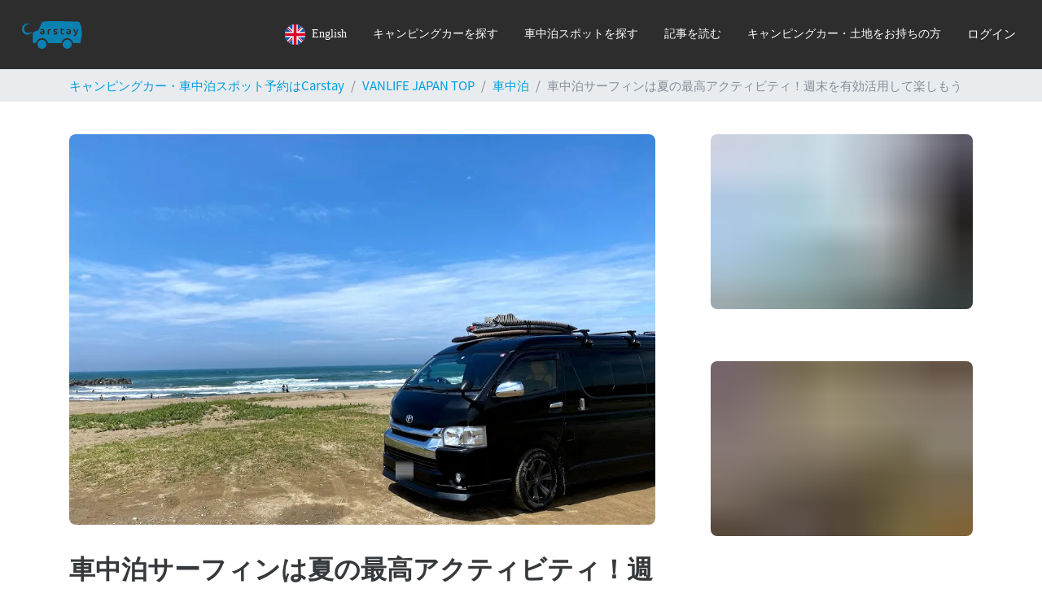

--- FILE ---
content_type: text/html; charset=utf-8
request_url: https://carstay.jp/ja/media/stay/vanlife_surfing1/
body_size: 185345
content:
<!DOCTYPE html>
<html class="h-100" lang=ja>

<script>
    window.__PRELOADED_STATE__ = {"env":{"BASE_URL":"https:\u002F\u002Fcarstay.jp","WS_BASE_URL":"wss:\u002F\u002Fcarstay.jp","CDN_BASE_URL":"https:\u002F\u002Fcdn.carstay.jp","GOOGLE_MAPS_BROWSER_KEY":"AIzaSyC2ehglysT0SInryWrm5PPmv4L513-Pd-w","AWS_REGION":"ap-northeast-1","AWS_PHOTOS_BUCKET_NAME":"carstay-photos","AWS_SECURED_BUCKET_NAME":"carstay-secured","PAYJP_PUBLIC_KEY":"pk_live_d6ac79b2026b1646fd1b255c","FACEBOOK_ID":"265311960873202","PUSH_APPLICATION_SERVER_KEY":"BL1d3dhwzJ-rI6MPRE8c0kn9QIjyEwPTOTurGXEleGSOeMPA4KW6E-gb4UWNTXpPM1C0nhBS-Qx29xnrGak5EkQ","ENV":"prod","SLACK_LOG_WEBHOOK":"https:\u002F\u002Fhooks.slack.com\u002Fservices\u002F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","SLACK_LOG_BG_WEBHOOK":"https:\u002F\u002Fhooks.slack.com\u002Fservices\u002F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","ENABLE_CHAT":"yes","HUBSPOT_ID":"5968227"},"dynamicState":{"session":{"userType":"user","loggedIn":false,"user":{},"resolvedData":{"post":{"_id":"60b406ebe699c340e892ff4f","locale":"ja","approved":true,"categories":["stay"],"keywords":["車中泊","サーフィン","とうちゃんはテンネンパーマ"],"stations":[],"postSlug":"vanlife_surfing1","author":{"_id":"5ef730d5ad62040029eb3ba0","password":"$2a$10$itUMoL3McXuzJe\u002FgBXlnWOb8S2Qw1g2tmWpJeTzCUcP3d.2ezh3Ce","email":"yochee@me.com","name":"テンネンパーマライフ｜かあちゃん","introduction":"年間30-40日、家族4人でハイエース+キャンピングトレーラーで車中泊しながら、サーフィンやスキーなどアウトドアを楽しむ。\n冬だけ雪国で二拠点生活するなど、「旅」をテーマに場所に縛られない働き方・ライフスタイルを満喫中。","emailConfirmed":true,"createdAt":new Date("2020-06-27T11:43:17.245Z"),"updatedAt":new Date("2025-03-26T08:25:48.451Z"),"__v":0,"picture":"https:\u002F\u002Fs3-ap-northeast-1.amazonaws.com\u002Fcarstay-photos\u002F5ef730d5ad62040029eb3ba0\u002F17191249884568a-IMG_3315.JPG","twitter":"1215101034017673217","instagramUrl":"@kaachan_vanlife","twitterUrl":"@kaachan_vanlife","youtubeUrl":"https:\u002F\u002Fwww.youtube.com\u002Fchannel\u002FUCvTqis3XBNacw33vBshlqeA","facebookUrl":"https:\u002F\u002Ftennenperm.fun\u002F"},"createdAt":new Date("2021-05-30T21:43:07.371Z"),"updatedAt":new Date("2025-01-29T05:04:06.885Z"),"__v":3,"content":"\u003Chtml\u003E\u003Chead\u003E\u003C\u002Fhead\u003E\u003Cbody\u003E\u003Cp\u003E\u003Cspan style=\"background-color: transparent; color: rgb(0, 0, 0);\"\u003E&#x3053;&#x308C;&#x304B;&#x3089;&#x6691;&#x304F;&#x306A;&#x308B;&#x30B7;&#x30FC;&#x30BA;&#x30F3;&#x3001;&#x30AF;&#x30EB;&#x30DE;&#x3067;&#x306E;&#x304A;&#x3067;&#x304B;&#x3051;&#x5148;&#x3068;&#x3057;&#x3066;&#x6D77;&#x3092;&#x8003;&#x3048;&#x3066;&#x3044;&#x308B;&#x304B;&#x305F;&#x3082;&#x591A;&#x3044;&#x306E;&#x3067;&#x306F;&#x306A;&#x3044;&#x3067;&#x3057;&#x3087;&#x3046;&#x304B;&#x3002;&#x30AF;&#x30EB;&#x30DE;&#x3092;&#x505C;&#x3081;&#x3066;&#x304B;&#x3089;&#x30D3;&#x30FC;&#x30C1;&#x3092;&#x6563;&#x6B69;&#x3057;&#x305F;&#x308A;&#x3001;&#x6D77;&#x306E;&#x5E78;&#x3092;&#x582A;&#x80FD;&#x3057;&#x305F;&#x308A;&#x3001;&#x6D77;&#x306E;&#x898B;&#x3048;&#x308B;&#x6E29;&#x6CC9;&#x306B;&#x5165;&#x3063;&#x305F;&#x308A;&#x3002;&#x6D77;&#x306E;&#x8FD1;&#x304F;&#x3067;&#x8ECA;&#x4E2D;&#x6CCA;&#x3092;&#x3059;&#x308B;&#x306E;&#x3082;&#x3044;&#x3044;&#x3067;&#x3059;&#x3088;&#x306D;&#x3002;\u003C\u002Fspan\u003E\u003C\u002Fp\u003E\u003Cp\u003E\u003Cbr\u003E\u003C\u002Fp\u003E\u003Cp\u003E\u003Cspan style=\"background-color: transparent; color: rgb(0, 0, 0);\"\u003E&#x697D;&#x3057;&#x307F;&#x65B9;&#x306F;&#x3044;&#x308D;&#x3044;&#x308D;&#x3042;&#x308A;&#x307E;&#x3059;&#x304C;&#x3001;&#x305C;&#x3072;&#x304A;&#x3059;&#x3059;&#x3081;&#x3057;&#x305F;&#x3044;&#x306E;&#x304C;\u003C\u002Fspan\u003E\u003Cstrong style=\"background-color: transparent; color: rgb(0, 0, 0);\"\u003E&#x30B5;&#x30FC;&#x30D5;&#x30A3;&#x30F3;\u003C\u002Fstrong\u003E\u003Cspan style=\"background-color: transparent; color: rgb(0, 0, 0);\"\u003E&#x3067;&#x3059;&#x3002;&#x524D;&#x306E;&#x65E5;&#x304B;&#x3089;&#x76EE;&#x7684;&#x5730;&#x306B;&#x8ECA;&#x4E2D;&#x6CCA;&#x3057;&#x3001;&#x65E9;&#x671D;&#x304B;&#x3089;&#x6D77;&#x306B;&#x5165;&#x308B;&#x3053;&#x3068;&#x304C;&#x3067;&#x304D;&#x308B;\u003C\u002Fspan\u003E\u003Cstrong\u003E&#x300C;&#x8ECA;&#x4E2D;&#x6CCA;&#xD7;&#x30B5;&#x30FC;&#x30D5;&#x30A3;&#x30F3;&#x300D;\u003C\u002Fstrong\u003E\u003Cspan style=\"background-color: transparent; color: rgb(0, 0, 0);\"\u003E&#x306F;&#x3001;&#x3053;&#x308C;&#x304B;&#x3089;&#x306E;&#x5B63;&#x7BC0;&#x306B;&#x6700;&#x9AD8;&#x306B;&#x6C17;&#x6301;&#x3061;&#x304C;&#x3044;&#x3044;&#x3067;&#x3059;&#x3088;&#xFF01;\u003C\u002Fspan\u003E\u003C\u002Fp\u003E\u003Cp\u003E\u003Cbr\u003E\u003C\u002Fp\u003E\u003Cp\u003E\u003Cspan style=\"background-color: transparent; color: rgb(0, 0, 0);\"\u003E&#x9577;&#x5E74;&#x8ECA;&#x4E2D;&#x6CCA;&#x3068;&#x30B5;&#x30FC;&#x30D5;&#x30A3;&#x30F3;&#x3092;&#x3084;&#x3063;&#x3066;&#x304D;&#x3066;&#x3001;&#x4ECA;&#x306F;&#x5B50;&#x9023;&#x308C;&#x3067;&#x65E5;&#x672C;&#x5168;&#x56FD;&#x306E;&#x30B5;&#x30FC;&#x30D5;&#x30DD;&#x30A4;&#x30F3;&#x30C8;&#x3092;&#x65C5;&#x3057;&#x3066;&#x3044;&#x308B;&#x79C1;&#x305F;&#x3061;&#x304C;&#x3001;&#x305D;&#x306E;&#x30E1;&#x30EA;&#x30C3;&#x30C8;&#x3068;&#x9031;&#x672B;&#x3084;&#x9577;&#x671F;&#x4F11;&#x6687;&#x3092;&#x4F7F;&#x3063;&#x305F;&#x30B5;&#x30FC;&#x30D5;&#x30A3;&#x30F3;&#x8ECA;&#x4E2D;&#x6CCA;&#x65C5;&#x306E;&#x697D;&#x3057;&#x307F;&#x65B9;&#x3092;&#x3054;&#x7D39;&#x4ECB;&#x3057;&#x307E;&#x3059;&#x3002;\u003C\u002Fspan\u003E\u003C\u002Fp\u003E\u003Ch2\u003E\u003Cspan style=\"background-color: transparent; color: rgb(0, 0, 0);\"\u003E&#x8ECA;&#x4E2D;&#x6CCA;&#x3068;&#x30B5;&#x30FC;&#x30D5;&#x30A3;&#x30F3;&#x306F;&#x76F8;&#x6027;&#x629C;&#x7FA4;\u003C\u002Fspan\u003E\u003C\u002Fh2\u003E\u003Ch3\u003E&#x30D3;&#x30FC;&#x30C1;&#x306E;&#x76EE;&#x306E;&#x524D;&#x306B;&#x6CCA;&#x307E;&#x308C;&#x308B;\u003C\u002Fh3\u003E\u003Cdiv class=\"ql-image\"\u003E\u003Cimg src=\"https:\u002F\u002Fcdn.carstay.jp\u002Fimg\[base64]\" data-src-set=\"https:\u002F\u002Fcdn.carstay.jp\u002Fimg\[base64] 575w, https:\u002F\u002Fcdn.carstay.jp\u002Fimg\[base64] 480w, https:\u002F\u002Fcdn.carstay.jp\u002Fimg\[base64] 640w, https:\u002F\u002Fcdn.carstay.jp\u002Fimg\[base64] 760w\" data-sizes=\"(min-width: 1200px) 760px, (min-width: 992px) 640px, (min-width: 768px) 480px, (min-width: 576px) 360px, 575px\" data-src=\"https:\u002F\u002Fcdn.carstay.jp\u002Fimg\[base64]\"\u003E\u003C\u002Fdiv\u003E\u003Cdiv class=\"ql-image\"\u003E\u003Cbr\u003E\u003C\u002Fdiv\u003E\u003Cp\u003E\u003Cstrong style=\"color: rgb(0, 0, 0); background-color: transparent;\"\u003E&#x8ECA;&#x4E2D;&#x6CCA;&#x3067;&#x306F;&#x597D;&#x304D;&#x306A;&#x5834;&#x6240;&#x306B;&#x6CCA;&#x307E;&#x308C;&#x308B;&#x306E;&#x304C;&#x6700;&#x5927;&#x306E;&#x30E1;&#x30EA;&#x30C3;&#x30C8;\u003C\u002Fstrong\u003E\u003Cspan style=\"color: rgb(0, 0, 0); background-color: transparent;\"\u003E&#x3002;&#x305D;&#x306E;&#x30E1;&#x30EA;&#x30C3;&#x30C8;&#x3092;&#x751F;&#x304B;&#x3057;&#x3066;&#x3001;&#x30D3;&#x30FC;&#x30C1;&#x306E;&#x76EE;&#x306E;&#x524D;&#x3067;&#x8ECA;&#x4E2D;&#x6CCA;&#x3057;&#x3066;&#x3057;&#x307E;&#x3044;&#x307E;&#x3057;&#x3087;&#x3046;&#x3002;&#x30B5;&#x30FC;&#x30D5;&#x30DD;&#x30A4;&#x30F3;&#x30C8;&#x306B;&#x306F;&#x6D77;&#x306B;&#x9762;&#x3057;&#x305F;&#x99D0;&#x8ECA;&#x5834;&#x304C;&#x591A;&#x3044;&#x306E;&#x3067;&#x3001;&#x524D;&#x65E5;&#x304B;&#x3089;&#x79FB;&#x52D5;&#x3057;&#x3066;&#x8ECA;&#x4E2D;&#x6CCA;&#x3059;&#x308C;&#x3070;&#x671D;&#x8D77;&#x304D;&#x305F;&#x3068;&#x304D;&#x306B;&#x306F;&#x6D77;&#x304C;&#x76EE;&#x306E;&#x524D;&#xFF01;\u003C\u002Fspan\u003E\u003C\u002Fp\u003E\u003Cp\u003E\u003Cbr\u003E\u003C\u002Fp\u003E\u003Cp\u003E\u003Cspan style=\"color: rgb(0, 0, 0); background-color: transparent;\"\u003E&#x3053;&#x3093;&#x306A;&#x30AA;&#x30FC;&#x30B7;&#x30E3;&#x30F3;&#x30D3;&#x30E5;&#x30FC;&#x306E;&#x30DB;&#x30C6;&#x30EB;&#x3092;&#x4E88;&#x7D04;&#x3057;&#x305F;&#x3089;&#x3001;&#x3044;&#x304F;&#x3089;&#x304B;&#x304B;&#x308B;&#x304B;&#x308F;&#x304B;&#x308A;&#x307E;&#x305B;&#x3093;&#x3002;&#x307E;&#x3055;&#x306B;&#x8ECA;&#x4E2D;&#x6CCA;&#x306A;&#x3089;&#x3067;&#x306F;&#x306E;&#x30D7;&#x30E9;&#x30A4;&#x30B9;&#x30EC;&#x30B9;&#x306A;&#x4F53;&#x9A13;&#x3067;&#x3059;&#x3002;&#x592A;&#x5E73;&#x6D0B;&#x3067;&#x3042;&#x308C;&#x3070;&#x3001;&#x65E9;&#x671D;&#x306B;&#x6D77;&#x3092;&#x7167;&#x3089;&#x3059;&#x671D;&#x65E5;&#x3092;&#x773A;&#x3081;&#x308B;&#x3053;&#x3068;&#x304C;&#x3067;&#x304D;&#x3066;&#x6700;&#x9AD8;&#x3067;&#x3059;&#x3088;&#x3002;\u003C\u002Fspan\u003E\u003C\u002Fp\u003E\u003Cp\u003E\u003Cbr\u003E\u003C\u002Fp\u003E\u003Cp\u003E\u003Cspan style=\"color: rgb(0, 0, 0); background-color: transparent;\"\u003E&#x671D;&#x65E5;&#x3092;&#x773A;&#x3081;&#x3066;2&#x5EA6;&#x5BDD;&#x3057;&#x3066;&#x3082;&#x3088;&#x3057;&#x3001;&#x6CE2;&#x304C;&#x3088;&#x3051;&#x308C;&#x3070;&#x65E9;&#x671D;&#x306E;&#x6D77;&#x306B;&#x5165;&#x3063;&#x3066;&#x3082;&#x3088;&#x3057;&#x3002;&#x9AD8;&#x901F;&#x306E;&#x6E0B;&#x6EDE;&#x306B;&#x5DFB;&#x304D;&#x8FBC;&#x307E;&#x308C;&#x308B;&#x3053;&#x3068;&#x306A;&#x304F;&#x3001;&#x671D;&#x304B;&#x3089;&#x6D77;&#x3092;&#x6E80;&#x55AB;&#x3059;&#x308B;&#x3053;&#x3068;&#x304C;&#x3067;&#x304D;&#x3001;&#xFF11;&#x65E5;&#x306E;&#x5145;&#x5B9F;&#x5EA6;&#x304C;&#x9AD8;&#x304F;&#x306A;&#x308A;&#x307E;&#x3059;&#x3088;&#x3002;\u003C\u002Fspan\u003E\u003C\u002Fp\u003E\u003Ch3\u003E&#x5929;&#x5019;&#x3084;&#x6CE2;&#x306E;&#x72B6;&#x6CC1;&#x306B;&#x3088;&#x3063;&#x3066;&#x3001;&#x884C;&#x304D;&#x5148;&#x3092;&#x67D4;&#x8EDF;&#x306B;&#x5909;&#x66F4;\u003C\u002Fh3\u003E\u003Cdiv class=\"ql-image\"\u003E\u003Cimg src=\"https:\u002F\u002Fcdn.carstay.jp\u002Fimg\[base64]\" data-src-set=\"https:\u002F\u002Fcdn.carstay.jp\u002Fimg\[base64] 575w, https:\u002F\u002Fcdn.carstay.jp\u002Fimg\[base64] 480w, https:\u002F\u002Fcdn.carstay.jp\u002Fimg\[base64] 640w, https:\u002F\u002Fcdn.carstay.jp\u002Fimg\[base64] 760w\" data-sizes=\"(min-width: 1200px) 760px, (min-width: 992px) 640px, (min-width: 768px) 480px, (min-width: 576px) 360px, 575px\" data-src=\"https:\u002F\u002Fcdn.carstay.jp\u002Fimg\[base64]\"\u003E\u003C\u002Fdiv\u003E\u003Cdiv class=\"ql-image\"\u003E\u003Cbr\u003E\u003C\u002Fdiv\u003E\u003Cp\u003E\u003Cspan style=\"background-color: transparent; color: rgb(0, 0, 0);\"\u003E&#x30B5;&#x30FC;&#x30D5;&#x30A3;&#x30F3;&#x3068;&#x8ECA;&#x4E2D;&#x6CCA;&#x306E;&#x76F8;&#x6027;&#x304C;&#x3088;&#x3044;&#x7406;&#x7531;&#x306E;1&#x3064;&#x304C;&#x3001;&#x67D4;&#x8EDF;&#x306B;&#x884C;&#x304D;&#x5148;&#x306E;&#x5909;&#x66F4;&#x304C;&#x3067;&#x304D;&#x308B;&#x3053;&#x3068;&#x3002;&#x81EA;&#x7136;&#x3092;&#x76F8;&#x624B;&#x306B;&#x3059;&#x308B;&#x30B9;&#x30DD;&#x30FC;&#x30C4;&#x3060;&#x3068;&#x3001;&#x3044;&#x3064;&#x3082;&#x540C;&#x3058;&#x30B3;&#x30F3;&#x30C7;&#x30A3;&#x30B7;&#x30E7;&#x30F3;&#x3068;&#x306F;&#x9650;&#x308A;&#x307E;&#x305B;&#x3093;&#x3002;&#x30B5;&#x30FC;&#x30D5;&#x30A3;&#x30F3;&#x3067;&#x3044;&#x3046;&#x3068;&#x3001;&#x6CE2;&#x306E;&#x307E;&#x3063;&#x305F;&#x304F;&#x306A;&#x3044;&#x65E5;&#x3082;&#x3042;&#x308C;&#x3070;&#x3001;&#x9006;&#x306B;&#x6CE2;&#x304C;&#x9AD8;&#x304F;&#x3066;&#x5371;&#x967A;&#x306A;&#x65E5;&#x3082;&#x3042;&#x308A;&#x307E;&#x3059;&#x3002;\u003C\u002Fspan\u003E\u003C\u002Fp\u003E\u003Cp\u003E\u003Cbr\u003E\u003C\u002Fp\u003E\u003Cp\u003E\u003Cspan style=\"background-color: transparent; color: rgb(0, 0, 0);\"\u003E&#x3055;&#x3089;&#x306B;&#x6CE2;&#x306E;&#x30B5;&#x30A4;&#x30BA;&#x3060;&#x3051;&#x3067;&#x306A;&#x304F;&#x3001;&#x98A8;&#x306E;&#x5411;&#x304D;&#x3082;&#x6CE2;&#x306B;&#x5F71;&#x97FF;&#x3059;&#x308B;&#x305F;&#x3081;&#x3001;&#x30D3;&#x30FC;&#x30C1;&#x306E;&#x65B9;&#x89D2;&#x306B;&#x3088;&#x3063;&#x3066;&#x30B3;&#x30F3;&#x30C7;&#x30A3;&#x30B7;&#x30E7;&#x30F3;&#x304C;&#x7570;&#x306A;&#x308B;&#x3053;&#x3068;&#x3082;&#x3042;&#x308B;&#x3093;&#x3067;&#x3059;&#x3002;\u003C\u002Fspan\u003E\u003C\u002Fp\u003E\u003Cp\u003E\u003Cbr\u003E\u003C\u002Fp\u003E\u003Cp\u003E\u003Cspan style=\"background-color: transparent; color: rgb(0, 0, 0);\"\u003E&#x305D;&#x3093;&#x306A;&#x3068;&#x304D;&#x3001;&#x6CE2;&#x60C5;&#x5831;&#x30B5;&#x30A4;&#x30C8;&#x3092;&#x898B;&#x306A;&#x304C;&#x3089;&#x305D;&#x306E;&#x6642;&#x3005;&#x3067;&#x8ABF;&#x5B50;&#x304C;&#x3088;&#x3055;&#x305D;&#x3046;&#x306A;&#x30D3;&#x30FC;&#x30C1;&#x3092;&#x9078;&#x3093;&#x3067;&#x3001;&#x81E8;&#x6A5F;&#x5FDC;&#x5909;&#x306B;&#x884C;&#x304D;&#x5148;&#x3092;&#x5909;&#x3048;&#x3089;&#x308C;&#x308B;&#x30E1;&#x30EA;&#x30C3;&#x30C8;&#x306F;&#x975E;&#x5E38;&#x306B;&#x5927;&#x304D;&#x3044;&#x3093;&#x3067;&#x3059;&#x3002;&#x7279;&#x306B;&#x79C1;&#x305F;&#x3061;&#x306F;&#x5B50;&#x9023;&#x308C;&#x3067;&#x6D77;&#x306B;&#x5165;&#x308B;&#x306E;&#x3067;&#x3001;&#x4E8B;&#x524D;&#x306B;&#x6CE2;&#x306E;&#x9AD8;&#x3055;&#x3084;&#x98A8;&#x306E;&#x5411;&#x304D;&#x3092;&#x30C1;&#x30A7;&#x30C3;&#x30AF;&#x3057;&#x3066;&#x3001;&#x5B50;&#x3069;&#x3082;&#x304C;&#x3044;&#x3066;&#x3082;&#x5B89;&#x5168;&#x306A;&#x5834;&#x6240;&#x3092;&#x9078;&#x3076;&#x3088;&#x3046;&#x306B;&#x3057;&#x3066;&#x3044;&#x307E;&#x3059;&#x3002;\u003C\u002Fspan\u003E\u003C\u002Fp\u003E\u003Ch3\u003E&#x5BBF;&#x6CCA;&#x8CBB;&#x3092;&#x7BC0;&#x7D04;&#x3067;&#x304D;&#x308B;\u003C\u002Fh3\u003E\u003Cdiv class=\"ql-image\"\u003E\u003Cimg src=\"https:\u002F\u002Fcdn.carstay.jp\u002Fimg\[base64]\" data-src-set=\"https:\u002F\u002Fcdn.carstay.jp\u002Fimg\[base64] 575w, https:\u002F\u002Fcdn.carstay.jp\u002Fimg\[base64] 480w, https:\u002F\u002Fcdn.carstay.jp\u002Fimg\[base64] 640w, https:\u002F\u002Fcdn.carstay.jp\u002Fimg\[base64] 760w\" data-sizes=\"(min-width: 1200px) 760px, (min-width: 992px) 640px, (min-width: 768px) 480px, (min-width: 576px) 360px, 575px\" data-src=\"https:\u002F\u002Fcdn.carstay.jp\u002Fimg\[base64]\"\u003E\u003C\u002Fdiv\u003E\u003Cp\u003E\u003Cbr\u003E\u003C\u002Fp\u003E\u003Cp\u003E\u003Cspan style=\"background-color: transparent; color: rgb(0, 0, 0);\"\u003E&#x30B5;&#x30FC;&#x30D5;&#x30A3;&#x30F3;&#x30CF;&#x30DE;&#x3063;&#x3066;&#x304F;&#x308B;&#x3068;&#x3001;&#x300C;\u003C\u002Fspan\u003E\u003Cstrong style=\"background-color: transparent; color: rgb(0, 0, 0);\"\u003E&#x6BCE;&#x9031;&#x672B;&#x6D77;&#x306B;&#x884C;&#x304D;&#x305F;&#x3044;&#xFF01;&#x300D;\u003C\u002Fstrong\u003E\u003Cspan style=\"background-color: transparent; color: rgb(0, 0, 0);\"\u003E&#x3068;&#x601D;&#x3046;&#x3088;&#x3046;&#x306B;&#x306A;&#x308A;&#x307E;&#x3059;&#x3002;&#x3057;&#x304B;&#x3057;&#x3001;&#x30B5;&#x30FC;&#x30D5;&#x30A3;&#x30F3;&#x306E;&#x305F;&#x3081;&#x306B;&#x6BCE;&#x56DE;&#x5BBF;&#x3092;&#x53D6;&#x308B;&#x306E;&#x306F;&#x304A;&#x8CA1;&#x5E03;&#x7684;&#x306B;&#x53B3;&#x3057;&#x3044;&#x3067;&#x3059;&#x3088;&#x306D;&#x3002;\u003C\u002Fspan\u003E\u003C\u002Fp\u003E\u003Cp\u003E\u003Cbr\u003E\u003C\u002Fp\u003E\u003Cp\u003E\u003Cspan style=\"background-color: transparent; color: rgb(0, 0, 0);\"\u003E&#x8ECA;&#x4E2D;&#x6CCA;&#x306A;&#x3089;&#x5BBF;&#x6CCA;&#x8CBB;&#x3092;&#x5B89;&#x304F;&#x6291;&#x3048;&#x308B;&#x3053;&#x3068;&#x304C;&#x3067;&#x304D;&#x3001;&#x6D77;&#x306B;&#x884C;&#x304F;&#x56DE;&#x6570;&#x3092;&#x5897;&#x3084;&#x3057;&#x305F;&#x308A;&#x3001;&#x5730;&#x5143;&#x306E;&#x304A;&#x3044;&#x3057;&#x3044;&#x3082;&#x306E;&#x3092;&#x98DF;&#x3079;&#x305F;&#x308A;&#x3068;&#x3001;&#x307B;&#x304B;&#x306E;&#x3053;&#x3068;&#x306B;&#x304A;&#x91D1;&#x3092;&#x4F7F;&#x3046;&#x3053;&#x3068;&#x304C;&#x3067;&#x304D;&#x307E;&#x3059;&#x3002;&#x30B5;&#x30FC;&#x30D5;&#x30A1;&#x30FC;&#x306B;&#x3068;&#x3063;&#x3066;&#x306F;&#x5BBF;&#x306B;&#x6CCA;&#x307E;&#x308B;&#x3053;&#x3068;&#x304C;&#x76EE;&#x7684;&#x3067;&#x306F;&#x306A;&#x304F;&#x3001;&#x6D77;&#x306B;&#x884C;&#x304F;&#x3053;&#x3068;&#x304C;&#x76EE;&#x7684;&#x306A;&#x306E;&#x3067;&#x3001;&#x5BBF;&#x6CCA;&#x8CBB;&#x3092;&#x5B89;&#x304F;&#x6291;&#x3048;&#x308B;&#x3053;&#x3068;&#x304C;&#x3067;&#x304D;&#x308B;&#x8ECA;&#x4E2D;&#x6CCA;&#x306F;&#x307E;&#x3055;&#x306B;&#x7406;&#x60F3;&#x7684;&#x3068;&#x3044;&#x3048;&#x307E;&#x3059;&#x3002;\u003C\u002Fspan\u003E\u003C\u002Fp\u003E\u003Ch2\u003E&#x91D1;&#x66DC;&#x306E;&#x591C;&#x306B;&#x51FA;&#x767A;&#x3057;&#x3066;&#x9031;&#x672B;&#x3092;&#x6709;&#x52B9;&#x306B;&#x4F7F;&#x304A;&#x3046;\u003C\u002Fh2\u003E\u003Cdiv class=\"ql-image\"\u003E\u003Cimg src=\"https:\u002F\u002Fcdn.carstay.jp\u002Fimg\[base64]\" data-src-set=\"https:\u002F\u002Fcdn.carstay.jp\u002Fimg\[base64] 575w, https:\u002F\u002Fcdn.carstay.jp\u002Fimg\[base64] 480w, https:\u002F\u002Fcdn.carstay.jp\u002Fimg\[base64] 640w, https:\u002F\u002Fcdn.carstay.jp\u002Fimg\[base64] 760w\" data-sizes=\"(min-width: 1200px) 760px, (min-width: 992px) 640px, (min-width: 768px) 480px, (min-width: 576px) 360px, 575px\" data-src=\"https:\u002F\u002Fcdn.carstay.jp\u002Fimg\[base64]\"\u003E\u003C\u002Fdiv\u003E\u003Cdiv class=\"ql-image\"\u003E\u003Cbr\u003E\u003C\u002Fdiv\u003E\u003Cp\u003E\u003Cspan style=\"color: rgb(0, 0, 0); background-color: transparent;\"\u003E&#x9031;&#x672B;&#x306E;&#x304A;&#x3067;&#x304B;&#x3051;&#x3060;&#x3068;&#x571F;&#x66DC;&#x65E5;&#x306E;&#x671D;&#x51FA;&#x767A;&#x3059;&#x308B;&#x30B1;&#x30FC;&#x30B9;&#x304C;&#x591A;&#x3044;&#x3067;&#x3059;&#x304C;&#x3001;&#x3088;&#x307B;&#x3069;&#x65E9;&#x304F;&#x51FA;&#x767A;&#x3057;&#x306A;&#x3044;&#x3068;&#x9AD8;&#x901F;&#x306E;&#x6E0B;&#x6EDE;&#x306B;&#x5DFB;&#x304D;&#x8FBC;&#x307E;&#x308C;&#x307E;&#x3059;&#x3002;&#x3057;&#x304B;&#x3057;&#x5B50;&#x3069;&#x3082;&#x3092;&#x9023;&#x308C;&#x3066;&#x306E;&#x304A;&#x3067;&#x304B;&#x3051;&#x3060;&#x3068;&#x3001;&#x5BB6;&#x65CF;&#x5168;&#x54E1;&#x3067;&#x65E9;&#x671D;&#x306B;&#x8D77;&#x304D;&#x3066;&#x51FA;&#x767A;&#x3059;&#x308B;&#x306E;&#x3082;&#x304B;&#x306A;&#x308A;&#x5927;&#x5909;&#x3067;&#x3059;&#x3002;\u003C\u002Fspan\u003E\u003C\u002Fp\u003E\u003Cp\u003E\u003Cbr\u003E\u003C\u002Fp\u003E\u003Cp\u003E\u003Cspan style=\"background-color: transparent; color: rgb(0, 0, 0);\"\u003E&#x305D;&#x3093;&#x306A;&#x3068;&#x304D;&#x306F;&#x8ECA;&#x4E2D;&#x6CCA;&#x3067;&#x304D;&#x308B;&#x30E1;&#x30EA;&#x30C3;&#x30C8;&#x3092;&#x751F;&#x304B;&#x3057;&#x3066;&#x3001;&#x91D1;&#x66DC;&#x306E;&#x591C;&#x306B;&#x51FA;&#x767A;&#x3059;&#x308B;&#x306E;&#x304C;&#x304A;&#x3059;&#x3059;&#x3081;&#x3002;&#x3053;&#x3053;&#x3067;&#x306F;\u003C\u002Fspan\u003E\u003Cstrong style=\"background-color: transparent; color: rgb(0, 0, 0);\"\u003E&#x91D1;&#x66DC;&#x306E;&#x591C;&#x306B;&#x51FA;&#x767A;&#x3057;&#x3001;&#x9031;&#x672B;&#x3092;&#x6709;&#x52B9;&#x6D3B;&#x7528;&#x3059;&#x308B;&#x30B5;&#x30FC;&#x30D5;&#x30A3;&#x30F3;&#xD7;&#x8ECA;&#x4E2D;&#x6CCA;&#x306E;&#x697D;&#x3057;&#x307F;&#x65B9;\u003C\u002Fstrong\u003E\u003Cspan style=\"background-color: transparent; color: rgb(0, 0, 0);\"\u003E&#x3092;&#x3054;&#x7D39;&#x4ECB;&#x3057;&#x3066;&#x3044;&#x304D;&#x307E;&#x3059;&#x3002;\u003C\u002Fspan\u003E\u003C\u002Fp\u003E\u003Ch3\u003E\u003Cspan style=\"background-color: transparent; color: rgb(0, 0, 0);\"\u003E1.&#x591C;&#x306F;&#x30D3;&#x30FC;&#x30C1;&#x3067;&#x304A;&#x9152;&#x3092;&#x697D;&#x3057;&#x3080;\u003C\u002Fspan\u003E\u003C\u002Fh3\u003E\u003Cdiv class=\"ql-image\"\u003E\u003Cimg src=\"https:\u002F\u002Fcdn.carstay.jp\u002Fimg\[base64]\" data-src-set=\"https:\u002F\u002Fcdn.carstay.jp\u002Fimg\[base64] 575w, https:\u002F\u002Fcdn.carstay.jp\u002Fimg\[base64] 480w, https:\u002F\u002Fcdn.carstay.jp\u002Fimg\[base64] 640w, https:\u002F\u002Fcdn.carstay.jp\u002Fimg\[base64] 760w\" data-sizes=\"(min-width: 1200px) 760px, (min-width: 992px) 640px, (min-width: 768px) 480px, (min-width: 576px) 360px, 575px\" data-src=\"https:\u002F\u002Fcdn.carstay.jp\u002Fimg\[base64]\"\u003E\u003C\u002Fdiv\u003E\u003Cdiv class=\"ql-image\"\u003E\u003Cbr\u003E\u003C\u002Fdiv\u003E\u003Cp\u003E\u003Cspan style=\"background-color: transparent; color: rgb(0, 0, 0);\"\u003E&#x6211;&#x304C;&#x5BB6;&#x3067;&#x306F;&#x91D1;&#x66DC;&#x65E5;&#x306E;&#x591C;&#x306B;&#x3054;&#x98EF;&#x3084;&#x304A;&#x98A8;&#x5442;&#x3082;&#x6E08;&#x307E;&#x305B;&#x3066;&#x3001;&#x3042;&#x3068;&#x306F;&#x5BDD;&#x308B;&#x3060;&#x3051;&#x306E;&#x72B6;&#x614B;&#x3067;20&#x6642;&#x301C;21&#x6642;&#x3054;&#x308D;&#x306B;&#x5BB6;&#x3092;&#x51FA;&#x307E;&#x3059;&#x3002;&#x305D;&#x3046;&#x3059;&#x308B;&#x3068;&#x3001;&#x9AD8;&#x901F;&#x306F;&#x7A7A;&#x3044;&#x3066;&#x308B;&#x305F;&#x3081;&#x4E88;&#x5B9A;&#x3088;&#x308A;&#x65E9;&#x304F;&#x6D77;&#x306B;&#x5230;&#x7740;&#x3059;&#x308B;&#x3053;&#x3068;&#x304C;&#x3067;&#x304D;&#x307E;&#x3059;&#x3002;\u003C\u002Fspan\u003E\u003C\u002Fp\u003E\u003Cp\u003E\u003Cbr\u003E\u003C\u002Fp\u003E\u003Cp\u003E\u003Cspan style=\"background-color: transparent; color: rgb(0, 0, 0);\"\u003E&#x9014;&#x4E2D;&#x3067;&#x304A;&#x9152;&#x3084;&#x671D;&#x3054;&#x306F;&#x3093;&#x306E;&#x6750;&#x6599;&#x3092;&#x8CB7;&#x3063;&#x3066;&#x3001;&#x8ECA;&#x4E2D;&#x6CCA;&#x30B9;&#x30DD;&#x30C3;&#x30C8;&#x306E;&#x99D0;&#x8ECA;&#x5834;&#x306B;&#x5230;&#x7740;&#x3002;&#x65E9;&#x304F;&#x7740;&#x3044;&#x305F;&#x3068;&#x304D;&#x306F;&#x3001;&#x6CE2;&#x306E;&#x97F3;&#x3092;&#x805E;&#x304D;&#x306A;&#x304C;&#x3089;&#x304A;&#x9152;&#x3092;&#x98F2;&#x3080;&#x3068;&#x3044;&#x3046;&#x81F3;&#x798F;&#x306E;&#x6642;&#x9593;&#x3092;&#x697D;&#x3057;&#x307F;&#x307E;&#x3059;&#x3002;&#x5929;&#x6C17;&#x304C;&#x3088;&#x3051;&#x308C;&#x3070;&#x6E80;&#x70B9;&#x306E;&#x661F;&#x7A7A;&#x3092;&#x773A;&#x3081;&#x308B;&#x3053;&#x3068;&#x3082;&#x3067;&#x304D;&#x3001;1&#x9031;&#x9593;&#x306E;&#x4ED5;&#x4E8B;&#x306E;&#x75B2;&#x308C;&#x304C;&#x4E00;&#x77AC;&#x3067;&#x30EA;&#x30BB;&#x30C3;&#x30C8;&#x3055;&#x308C;&#x307E;&#x3059;&#x3088;&#x3002;\u003C\u002Fspan\u003E\u003C\u002Fp\u003E\u003Ch3\u003E2.\u003Cspan style=\"background-color: transparent; color: rgb(0, 0, 0);\"\u003E&#x6D77;&#x3067;&#x98DF;&#x3079;&#x308B;&#x671D;&#x98DF;&#x304C;&#x6700;&#x9AD8;\u003C\u002Fspan\u003E\u003C\u002Fh3\u003E\u003Cdiv class=\"ql-image\"\u003E\u003Cimg src=\"https:\u002F\u002Fcdn.carstay.jp\u002Fimg\[base64]\" data-src-set=\"https:\u002F\u002Fcdn.carstay.jp\u002Fimg\[base64] 575w, https:\u002F\u002Fcdn.carstay.jp\u002Fimg\[base64] 480w, https:\u002F\u002Fcdn.carstay.jp\u002Fimg\[base64] 640w, https:\u002F\u002Fcdn.carstay.jp\u002Fimg\[base64] 760w\" data-sizes=\"(min-width: 1200px) 760px, (min-width: 992px) 640px, (min-width: 768px) 480px, (min-width: 576px) 360px, 575px\" data-src=\"https:\u002F\u002Fcdn.carstay.jp\u002Fimg\[base64]\"\u003E\u003C\u002Fdiv\u003E\u003Cdiv class=\"ql-image\"\u003E\u003Cbr\u003E\u003C\u002Fdiv\u003E\u003Cp\u003E\u003Cspan style=\"color: rgb(0, 0, 0); background-color: transparent;\"\u003E&#x99D0;&#x8ECA;&#x5834;&#x304C;&#x30C6;&#x30FC;&#x30D6;&#x30EB;&#x3084;&#x6905;&#x5B50;&#x3092;&#x51FA;&#x3057;&#x3066;&#x3082;&#x3088;&#x3044;&#x3068;&#x3053;&#x308D;&#x3067;&#x3042;&#x308C;&#x3070;&#x3001;&#x30AF;&#x30EB;&#x30DE;&#x304B;&#x3089;&#x30B9;&#x30E9;&#x30A4;&#x30C9;&#x30AD;&#x30C3;&#x30C1;&#x30F3;&#x3092;&#x5F15;&#x304D;&#x51FA;&#x3057;&#x3066;&#x3001;&#x3055;&#x3055;&#x3063;&#x3068;&#x6599;&#x7406;&#x3002;&#x6D77;&#x3092;&#x76EE;&#x306E;&#x524D;&#x306B;&#x3044;&#x305F;&#x3060;&#x304F;&#x671D;&#x3054;&#x306F;&#x3093;&#x306F;&#x3001;&#x3069;&#x3093;&#x306A;&#x30EC;&#x30B9;&#x30C8;&#x30E9;&#x30F3;&#x306B;&#x3082;&#x8CA0;&#x3051;&#x306A;&#x3044;&#x7279;&#x7B49;&#x5E2D;&#x306B;&#x306A;&#x308A;&#x307E;&#x3059;&#x3002;\u003C\u002Fspan\u003E\u003C\u002Fp\u003E\u003Ch3\u003E\u003Cspan style=\"background-color: transparent; color: rgb(0, 0, 0);\"\u003E3.&#x30B5;&#x30FC;&#x30D5;&#x30A3;&#x30F3;&amp;&#x5B50;&#x3069;&#x3082;&#x9054;&#x3068;&#x6D77;&#x904A;&#x3073;\u003C\u002Fspan\u003E\u003C\u002Fh3\u003E\u003Cdiv class=\"ql-image\"\u003E\u003Cimg src=\"https:\u002F\u002Fcdn.carstay.jp\u002Fimg\[base64]\" data-src-set=\"https:\u002F\u002Fcdn.carstay.jp\u002Fimg\[base64] 575w, https:\u002F\u002Fcdn.carstay.jp\u002Fimg\[base64] 480w, https:\u002F\u002Fcdn.carstay.jp\u002Fimg\[base64] 640w, https:\u002F\u002Fcdn.carstay.jp\u002Fimg\[base64] 760w\" data-sizes=\"(min-width: 1200px) 760px, (min-width: 992px) 640px, (min-width: 768px) 480px, (min-width: 576px) 360px, 575px\" data-src=\"https:\u002F\u002Fcdn.carstay.jp\u002Fimg\[base64]\"\u003E\u003C\u002Fdiv\u003E\u003Cdiv class=\"ql-image\"\u003E\u003Cbr\u003E\u003C\u002Fdiv\u003E\u003Cp\u003E\u003Cspan style=\"background-color: transparent; color: rgb(0, 0, 0);\"\u003E&#x305D;&#x306E;&#x5F8C;&#x306F;&#x3001;&#x5B50;&#x4F9B;&#x305F;&#x3061;&#x3068;&#x4E00;&#x7DD2;&#x306B;&#x6D77;&#x306B;&#x5165;&#x3063;&#x3066;&#x30B5;&#x30FC;&#x30D5;&#x30A3;&#x30F3;&#x306E;&#x7DF4;&#x7FD2;&#x3092;&#x3057;&#x305F;&#x308A;&#x3001;&#x30DC;&#x30C7;&#x30A3;&#x30FC;&#x30DC;&#x30FC;&#x30C9;&#x3092;&#x3057;&#x305F;&#x308A;&#x3002;&#x6642;&#x306B;&#x306F;&#x30B7;&#x30FC;&#x30B0;&#x30E9;&#x30B9;&#x3092;&#x96C6;&#x3081;&#x305F;&#x308A;&#x3001;&#x8C9D;&#x6BBB;&#x3084;&#x6728;&#x306E;&#x5B9F;&#x3092;&#x96C6;&#x3081;&#x305F;&#x308A;&#x3057;&#x3066;&#x3001;&#x3061;&#x3087;&#x3063;&#x3068;&#x3057;&#x305F;&#x30AA;&#x30D6;&#x30B8;&#x30A7;&#x3084;&#x30A2;&#x30FC;&#x30C8;&#x3092;&#x4F5C;&#x3063;&#x305F;&#x308A;&#x3057;&#x3066;&#x697D;&#x3057;&#x3093;&#x3067;&#x3044;&#x307E;&#x3059;&#x3002;\u003C\u002Fspan\u003E\u003C\u002Fp\u003E\u003Cp\u003E\u003Cbr\u003E\u003C\u002Fp\u003E\u003Cdiv class=\"ql-image\"\u003E\u003Cimg src=\"https:\u002F\u002Fcdn.carstay.jp\u002Fimg\[base64]\" data-src-set=\"https:\u002F\u002Fcdn.carstay.jp\u002Fimg\[base64] 575w, https:\u002F\u002Fcdn.carstay.jp\u002Fimg\[base64] 480w, https:\u002F\u002Fcdn.carstay.jp\u002Fimg\[base64] 640w, https:\u002F\u002Fcdn.carstay.jp\u002Fimg\[base64] 760w\" data-sizes=\"(min-width: 1200px) 760px, (min-width: 992px) 640px, (min-width: 768px) 480px, (min-width: 576px) 360px, 575px\" data-src=\"https:\u002F\u002Fcdn.carstay.jp\u002Fimg\[base64]\"\u003E\u003C\u002Fdiv\u003E\u003Cdiv class=\"ql-image\"\u003E\u003Cbr\u003E\u003C\u002Fdiv\u003E\u003Cp\u003E\u003Cspan style=\"background-color: transparent; color: rgb(0, 0, 0);\"\u003E&#x6D77;&#x3067;&#x306F;&#x904A;&#x3073;&#x65B9;&#x304C;&#x81EA;&#x7531;&#x81EA;&#x5728;&#x3002;&#x5927;&#x81EA;&#x7136;&#x306E;&#x4E2D;&#x3067;&#x81EA;&#x3089;&#x904A;&#x3073;&#x65B9;&#x3092;&#x898B;&#x3064;&#x3051;&#x308B;&#x3053;&#x3068;&#x306F;&#x3001;&#x5B50;&#x3069;&#x3082;&#x305F;&#x3061;&#x306E;&#x8C4A;&#x304B;&#x306A;&#x767A;&#x60F3;&#x529B;&#x306B;&#x3082;&#x3064;&#x306A;&#x304C;&#x308B;&#x3068;&#x601D;&#x3044;&#x307E;&#x3059;&#x3002;&#x305D;&#x3093;&#x306A;&#x3075;&#x3046;&#x306B;&#x6D77;&#x3067;&#x697D;&#x3057;&#x3093;&#x3067;&#x3044;&#x308B;&#x3068;&#x3001;&#x3042;&#x3063;&#x3068;&#x3044;&#x3046;&#x9593;&#x306B;&#x6642;&#x9593;&#x304C;&#x7D4C;&#x3063;&#x3066;&#x3044;&#x304D;&#x307E;&#x3059;&#x3002;\u003C\u002Fspan\u003E\u003C\u002Fp\u003E\u003Ch3\u003E4.\u003Cspan style=\"background-color: transparent; color: rgb(0, 0, 0);\"\u003E&#x5730;&#x5143;&#x306E;&#x7F8E;&#x5473;&#x3057;&#x3044;&#x5B9A;&#x98DF;&#x5C4B;&#x3067;&#x30E9;&#x30F3;&#x30C1;\u003C\u002Fspan\u003E\u003C\u002Fh3\u003E\u003Cdiv class=\"ql-image\"\u003E\u003Cimg src=\"https:\u002F\u002Fcdn.carstay.jp\u002Fimg\[base64]\" data-src-set=\"https:\u002F\u002Fcdn.carstay.jp\u002Fimg\[base64] 575w, https:\u002F\u002Fcdn.carstay.jp\u002Fimg\[base64] 480w, https:\u002F\u002Fcdn.carstay.jp\u002Fimg\[base64] 640w, https:\u002F\u002Fcdn.carstay.jp\u002Fimg\[base64] 760w\" data-sizes=\"(min-width: 1200px) 760px, (min-width: 992px) 640px, (min-width: 768px) 480px, (min-width: 576px) 360px, 575px\" data-src=\"https:\u002F\u002Fcdn.carstay.jp\u002Fimg\[base64]\"\u003E\u003C\u002Fdiv\u003E\u003Cdiv class=\"ql-image\"\u003E\u003Cbr\u003E\u003C\u002Fdiv\u003E\u003Cp\u003E\u003Cspan style=\"background-color: transparent; color: rgb(0, 0, 0);\"\u003E&#x6D77;&#x3067;&#x904A;&#x3093;&#x3060;&#x5F8C;&#x306F;&#x3001;&#x5730;&#x5143;&#x306E;&#x7F8E;&#x5473;&#x3057;&#x3044;&#x5B9A;&#x98DF;&#x5C4B;&#x3055;&#x3093;&#x306B;&#x5411;&#x304B;&#x3046;&#x306E;&#x304C;&#x6211;&#x304C;&#x5BB6;&#x306E;&#x30EB;&#x30FC;&#x30C6;&#x30A3;&#x30FC;&#x30F3;&#x3002;&#x30B5;&#x30FC;&#x30D5;&#x30B9;&#x30DD;&#x30C3;&#x30C8;&#x306E;&#x8FD1;&#x304F;&#x3060;&#x3068;&#x3001;&#x30B5;&#x30FC;&#x30D5;&#x30A1;&#x30FC;&#x5411;&#x3051;&#x306E;&#x30AC;&#x30C3;&#x30C4;&#x30EA;&#x7CFB;&#x306A;&#x3054;&#x306F;&#x3093;&#x5C4B;&#x3055;&#x3093;&#x3082;&#x591A;&#x3044;&#x3067;&#x3059;&#x306D;&#x3002;\u003C\u002Fspan\u003E\u003C\u002Fp\u003E\u003Cp\u003E\u003Cbr\u003E\u003C\u002Fp\u003E\u003Cp\u003E\u003Cspan style=\"background-color: transparent; color: rgb(0, 0, 0);\"\u003E&#x8ECA;&#x4E2D;&#x6CCA;&#x3067;&#x304A;&#x91D1;&#x3092;&#x7BC0;&#x7D04;&#x3067;&#x304D;&#x305F;&#x5206;&#x3001;&#x30E9;&#x30F3;&#x30C1;&#x306F;&#x7F8E;&#x5473;&#x3057;&#x3044;&#x3082;&#x306E;&#x3092;&#x98DF;&#x3079;&#x308B;&#x3088;&#x3046;&#x306B;&#x3057;&#x3066;&#x3044;&#x307E;&#x3059;&#x3002;&#x3057;&#x3063;&#x304B;&#x308A;&#x904A;&#x3093;&#x3060;&#x5F8C;&#x306F;&#x4F53;&#x529B;&#x3092;&#x6D88;&#x8017;&#x3057;&#x3066;&#x3044;&#x308B;&#x5206;&#x3001;&#x3054;&#x98EF;&#x3082;&#x7F8E;&#x5473;&#x3057;&#x3044;&#x3067;&#x3059;&#xFF01;\u003C\u002Fspan\u003E\u003C\u002Fp\u003E\u003Ch3\u003E5.\u003Cspan style=\"background-color: transparent; color: rgb(0, 0, 0);\"\u003E&#x5915;&#x65B9;&#x307E;&#x3067;&#x306B;&#x5E30;&#x5B85;\u003C\u002Fspan\u003E\u003C\u002Fh3\u003E\u003Cp\u003E\u003Cspan style=\"background-color: transparent; color: rgb(0, 0, 0);\"\u003E&#x5B50;&#x3069;&#x3082;&#x304C;&#x751F;&#x307E;&#x308C;&#x308B;&#x524D;&#x306F;&#x3001;&#x5915;&#x65B9;&#x3082;&#x3046;1&#x30E9;&#x30A6;&#x30F3;&#x30C9;&#x6D77;&#x306B;&#x5165;&#x3063;&#x3066;&#x304B;&#x3089;&#x5E30;&#x5B85;&#x3059;&#x308B;&#x3053;&#x3068;&#x304C;&#x591A;&#x304B;&#x3063;&#x305F;&#x306E;&#x3067;&#x3059;&#x304C;&#x3001;&#x4ECA;&#x306F;&#x304A;&#x663C;&#x904E;&#x304E;&#x304F;&#x3089;&#x3044;&#x306B;&#x64A4;&#x53CE;&#x3059;&#x308B;&#x3088;&#x3046;&#x306B;&#x3057;&#x3066;&#x3044;&#x307E;&#x3059;&#x3002;\u003C\u002Fspan\u003E\u003C\u002Fp\u003E\u003Cp\u003E\u003Cbr\u003E\u003C\u002Fp\u003E\u003Cp\u003E\u003Cspan style=\"background-color: transparent; color: rgb(0, 0, 0);\"\u003E&#x30E9;&#x30F3;&#x30C1;&#x306E;&#x5F8C;&#x306F;&#x65E5;&#x5E30;&#x308A;&#x6E29;&#x6CC9;&#x306B;&#x7ACB;&#x3061;&#x5BC4;&#x308B;&#x3053;&#x3068;&#x3082;&#x3042;&#x308A;&#x307E;&#x3059;&#x3057;&#x3001;&#x8CB7;&#x3044;&#x7269;&#x306B;&#x884C;&#x304F;&#x3053;&#x3068;&#x3082;&#x3002;&#x305D;&#x308C;&#x3067;&#x3082;&#x5915;&#x65B9;&#x306B;&#x306F;&#x81EA;&#x5B85;&#x306B;&#x5E30;&#x3063;&#x3066;&#x304F;&#x308B;&#x3053;&#x3068;&#x304C;&#x3067;&#x304D;&#x308B;&#x306E;&#x3067;&#x3001;&#x91D1;&#x66DC;&#x306E;&#x591C;&#x304B;&#x3089;&#x306E;&#x8ECA;&#x4E2D;&#x6CCA;&#x65C5;&#x3060;&#x3068;&#x9031;&#x672B;&#x306E;&#x6642;&#x9593;&#x3092;&#x3068;&#x3066;&#x3082;&#x6709;&#x52B9;&#x306B;&#x904E;&#x3054;&#x3059;&#x3053;&#x3068;&#x304C;&#x53EF;&#x80FD;&#x3067;&#x3059;&#x3002;\u003C\u002Fspan\u003E\u003C\u002Fp\u003E\u003Cp\u003E\u003Cbr\u003E\u003C\u002Fp\u003E\u003Cp\u003E\u003Cspan style=\"background-color: transparent; color: rgb(0, 0, 0);\"\u003E&#x591C;&#x306F;&#x81EA;&#x5B85;&#x3067;&#x3086;&#x3063;&#x304F;&#x308A;&#x904E;&#x3054;&#x3059;&#x3053;&#x3068;&#x304C;&#x3067;&#x304D;&#x3001;&#x5B50;&#x3069;&#x3082;&#x305F;&#x3061;&#x3082;&#x75B2;&#x308C;&#x3092;&#x7FCC;&#x65E5;&#x306B;&#x5F15;&#x304D;&#x305A;&#x308A;&#x307E;&#x305B;&#x3093;&#x3002;\u003C\u002Fspan\u003E\u003C\u002Fp\u003E\u003Ch2\u003E\u003Cspan style=\"background-color: transparent; color: rgb(0, 0, 0);\"\u003E&#x9577;&#x671F;&#x4F11;&#x6687;&#x306A;&#x3089;&#x8ECA;&#x4E2D;&#x6CCA;&#x3067;&#x30B5;&#x30FC;&#x30D5;&#x30DD;&#x30A4;&#x30F3;&#x30C8;&#x3092;&#x5DE1;&#x308B;&#x65C5;&#x3082;\u003C\u002Fspan\u003E\u003C\u002Fh2\u003E\u003Ch3\u003E\u003Cspan style=\"background-color: transparent; color: rgb(0, 0, 0);\"\u003E&#x30B5;&#x30FC;&#x30D5;&#x30A3;&#x30F3;&#xFF06;&#x89B3;&#x5149;&#xFF06;&#x6E29;&#x6CC9;&#x306E;&#x6B32;&#x5F35;&#x308A;&#x65C5;&#x3092;&#x3057;&#x3088;&#x3046;\u003C\u002Fspan\u003E\u003C\u002Fh3\u003E\u003Cdiv class=\"ql-image\"\u003E\u003Cimg src=\"https:\u002F\u002Fcdn.carstay.jp\u002Fimg\[base64]\" data-src-set=\"https:\u002F\u002Fcdn.carstay.jp\u002Fimg\[base64] 575w, https:\u002F\u002Fcdn.carstay.jp\u002Fimg\[base64] 480w, https:\u002F\u002Fcdn.carstay.jp\u002Fimg\[base64] 640w, https:\u002F\u002Fcdn.carstay.jp\u002Fimg\[base64] 760w\" data-sizes=\"(min-width: 1200px) 760px, (min-width: 992px) 640px, (min-width: 768px) 480px, (min-width: 576px) 360px, 575px\" data-src=\"https:\u002F\u002Fcdn.carstay.jp\u002Fimg\[base64]\"\u003E\u003C\u002Fdiv\u003E\u003Cdiv class=\"ql-image\"\u003E\u003Cbr\u003E\u003C\u002Fdiv\u003E\u003Cp\u003E\u003Cspan style=\"color: rgb(0, 0, 0); background-color: transparent;\"\u003E&#x30B4;&#x30FC;&#x30EB;&#x30C7;&#x30F3;&#x30A6;&#x30A3;&#x30FC;&#x30AF;&#x3084;&#x590F;&#x4F11;&#x307F;&#x306A;&#x3069;&#x3001;&#x9577;&#x671F;&#x4F11;&#x6687;&#x304C;&#x53D6;&#x308C;&#x305D;&#x3046;&#x306A;&#x304A;&#x4F11;&#x307F;&#x306F;&#x3001;&#x8ECA;&#x4E2D;&#x6CCA;&#x3067;&#x30B5;&#x30FC;&#x30D5;&#x30DD;&#x30A4;&#x30F3;&#x30C8;&#x3092;&#x5DE1;&#x308B;&#x65C5;&#x304C;&#x53EF;&#x80FD;&#x3067;&#x3059;&#x3002;\u003C\u002Fspan\u003E\u003C\u002Fp\u003E\u003Cp\u003E\u003Cbr\u003E\u003C\u002Fp\u003E\u003Cp\u003E\u003Cspan style=\"color: rgb(0, 0, 0); background-color: transparent;\"\u003E&#x8ECA;&#x4E2D;&#x6CCA;&#x306E;&#x30EB;&#x30FC;&#x30C8;&#x306F;&#x30B5;&#x30FC;&#x30D5;&#x30DD;&#x30A4;&#x30F3;&#x30C8;&#x306B;&#x6CBF;&#x3063;&#x3066;&#x9032;&#x3080;&#x3088;&#x3046;&#x306B;&#x8A08;&#x753B;&#x3057;&#x3066;&#x3001;&#x5408;&#x9593;&#x306B;&#x89B3;&#x5149;&#x30B9;&#x30DD;&#x30C3;&#x30C8;&#x3084;&#x5B50;&#x4F9B;&#x3082;&#x697D;&#x3057;&#x3081;&#x308B;&#x65BD;&#x8A2D;&#x3092;&#x631F;&#x3093;&#x3060;&#x308A;&#x3001;&#x591C;&#x306F;&#x6E29;&#x6CC9;&#x3067;&#x75B2;&#x308C;&#x3092;&#x7652;&#x3084;&#x3059;&#x3053;&#x3068;&#x3067;&#x3001;&#x5BB6;&#x65CF;&#x5168;&#x54E1;&#x304C;&#x6E80;&#x8DB3;&#x3067;&#x304D;&#x308B;&#x65C5;&#x306B;&#x306A;&#x308A;&#x307E;&#x3059;&#x3088;&#x3002;\u003C\u002Fspan\u003E\u003C\u002Fp\u003E\u003Cp\u003E\u003Cbr\u003E\u003C\u002Fp\u003E\u003Cp\u003E\u003Cspan style=\"color: rgb(0, 0, 0);\"\u003E&#x30B5;&#x30FC;&#x30D5;&#x30A3;&#x30F3;&#x4EE5;&#x5916;&#x306B;&#x3082;&#x3001;&#x56DB;&#x56FD;&#x3078;&#x8ECA;&#x4E2D;&#x6CCA;&#x30B5;&#x30FC;&#x30D5;&#x30C8;&#x30EA;&#x30C3;&#x30D7;&#x3092;&#x3057;&#x305F;&#x6642;&#x306F;&#x9AD8;&#x77E5;&#x770C;&#x3067;&#x5BB6;&#x65CF;&#x5168;&#x54E1;&#x3067;SUP&#x3092;&#x697D;&#x3057;&#x3060;&#x308A;&#x3001;&#x5317;&#x9678;&#x3078;&#x8ECA;&#x4E2D;&#x6CCA;&#x65C5;&#x3057;&#x305F;&#x969B;&#x306F;&#x798F;&#x4E95;&#x306E;&#x6050;&#x7ADC;&#x535A;&#x7269;&#x9928;&#x306B;&#x3082;&#x7ACB;&#x3061;&#x5BC4;&#x308A;&#x3001;&#x5B50;&#x3069;&#x3082;&#x305F;&#x3061;&#x3082;&#x5927;&#x6E80;&#x8DB3;&#x3067;&#x3057;&#x305F;&#x3002;\u003C\u002Fspan\u003E\u003C\u002Fp\u003E\u003Ch3\u003E\u003Cspan style=\"background-color: transparent; color: rgb(0, 0, 0);\"\u003E&#x69D8;&#x3005;&#x306A;&#x30D3;&#x30FC;&#x30C1;&#x3092;&#x8A2A;&#x308C;&#x308B;&#x3053;&#x3068;&#x304C;&#x3067;&#x304D;&#x308B;\u003C\u002Fspan\u003E\u003C\u002Fh3\u003E\u003Cdiv class=\"ql-image\"\u003E\u003Cimg src=\"https:\u002F\u002Fcdn.carstay.jp\u002Fimg\[base64]\" data-src-set=\"https:\u002F\u002Fcdn.carstay.jp\u002Fimg\[base64] 575w, https:\u002F\u002Fcdn.carstay.jp\u002Fimg\[base64] 480w, https:\u002F\u002Fcdn.carstay.jp\u002Fimg\[base64] 640w, https:\u002F\u002Fcdn.carstay.jp\u002Fimg\[base64] 760w\" data-sizes=\"(min-width: 1200px) 760px, (min-width: 992px) 640px, (min-width: 768px) 480px, (min-width: 576px) 360px, 575px\" data-src=\"https:\u002F\u002Fcdn.carstay.jp\u002Fimg\[base64]\"\u003E\u003C\u002Fdiv\u003E\u003Cp\u003E\u003Cbr\u003E\u003C\u002Fp\u003E\u003Cp\u003E\u003Cspan style=\"color: rgb(0, 0, 0); background-color: transparent;\"\u003E&#x79C1;&#x305F;&#x3061;&#x306F;&#x5317;&#x6D77;&#x9053;&#x304B;&#x3089;&#x4E5D;&#x5DDE;&#x307E;&#x3067;&#x69D8;&#x3005;&#x306A;&#x30B5;&#x30FC;&#x30D5;&#x30DD;&#x30A4;&#x30F3;&#x30C8;&#x3092;&#x5DE1;&#x308A;&#x307E;&#x3057;&#x305F;&#x304C;&#x3001;&#x65E5;&#x672C;&#x5168;&#x56FD;&#x306E;&#x8272;&#x3005;&#x306A;&#x30D3;&#x30FC;&#x30C1;&#x3092;&#x8A2A;&#x308C;&#x308B;&#x3053;&#x3068;&#x304C;&#x3067;&#x304D;&#x308B;&#x306E;&#x3082;&#x3001;&#x8ECA;&#x4E2D;&#x6CCA;&#x30B5;&#x30FC;&#x30D5;&#x30C8;&#x30EA;&#x30C3;&#x30D7;&#x306E;&#x697D;&#x3057;&#x307F;&#x306E;&#x3072;&#x3068;&#x3064;&#x3067;&#x3059;&#xFF01;\u003C\u002Fspan\u003E\u003C\u002Fp\u003E\u003Cp\u003E\u003Cbr\u003E\u003C\u002Fp\u003E\u003Cp\u003E\u003Cspan style=\"background-color: transparent; color: rgb(0, 0, 0);\"\u003E&#x5834;&#x6240;&#x306B;&#x3088;&#x3063;&#x3066;&#x6D77;&#x306E;&#x900F;&#x660E;&#x5EA6;&#x30FB;&#x666F;&#x8272;&#x30FB;&#x6C34;&#x6E29;&#x30FB;&#x30ED;&#x30B1;&#x30FC;&#x30B7;&#x30E7;&#x30F3;&#x304C;&#x7570;&#x306A;&#x308A;&#x3001;&#x305D;&#x308C;&#x305E;&#x308C;&#x306E;&#x5730;&#x57DF;&#x306E;&#x9B45;&#x529B;&#x3092;&#x697D;&#x3057;&#x3080;&#x3053;&#x3068;&#x304C;&#x3067;&#x304D;&#x307E;&#x3059;&#x3002;&#x592A;&#x5E73;&#x6D0B;&#x5074;&#x306E;&#x6D77;&#x3060;&#x3063;&#x305F;&#x3089;&#x671D;&#x65E5;&#x3092;&#x773A;&#x3081;&#x308B;&#x3053;&#x3068;&#x304C;&#x3067;&#x304D;&#x308B;&#x3057;&#x3001;&#x65E5;&#x672C;&#x6D77;&#x5074;&#x3060;&#x3063;&#x305F;&#x3089;&#x7F8E;&#x3057;&#x3044;&#x5915;&#x65E5;&#x3092;&#x898B;&#x308B;&#x3053;&#x3068;&#x304C;&#x3067;&#x304D;&#x307E;&#x3059;&#x3088;&#x3002;\u003C\u002Fspan\u003E\u003C\u002Fp\u003E\u003Ch3\u003E\u003Cspan style=\"background-color: transparent; color: rgb(0, 0, 0);\"\u003E&#x79C1;&#x305F;&#x3061;&#x306E;&#x30B5;&#x30FC;&#x30D5;&#x30A3;&#x30F3;&#x30ED;&#x30FC;&#x30C9;&#x30C8;&#x30EA;&#x30C3;&#x30D7;\u003C\u002Fspan\u003E\u003C\u002Fh3\u003E\u003Cdiv class=\"ql-image\"\u003E\u003Cimg src=\"https:\u002F\u002Fcdn.carstay.jp\u002Fimg\[base64]\" data-src-set=\"https:\u002F\u002Fcdn.carstay.jp\u002Fimg\[base64] 575w, https:\u002F\u002Fcdn.carstay.jp\u002Fimg\[base64] 480w, https:\u002F\u002Fcdn.carstay.jp\u002Fimg\[base64] 640w, https:\u002F\u002Fcdn.carstay.jp\u002Fimg\[base64] 760w\" data-sizes=\"(min-width: 1200px) 760px, (min-width: 992px) 640px, (min-width: 768px) 480px, (min-width: 576px) 360px, 575px\" data-src=\"https:\u002F\u002Fcdn.carstay.jp\u002Fimg\[base64]\"\u003E\u003C\u002Fdiv\u003E\u003Cdiv class=\"ql-image\"\u003E\u003Cspan style=\"font-size: 12px; color: rgb(132, 132, 132); display: inline-block; padding-top: 16px;\"\u003E&#x56DB;&#x56FD;&#xFF06;&#x7D00;&#x4F0A;&#x534A;&#x5CF6;&#x4E00;&#x5468;&#x8ECA;&#x4E2D;&#x6CCA;&#x65C5;&#x306E;&#x30EB;&#x30FC;&#x30C8;&#x30D7;&#x30E9;&#x30F3;\u003C\u002Fspan\u003E\u003C\u002Fdiv\u003E\u003Cdiv class=\"ql-image\"\u003E\u003Cbr\u003E\u003C\u002Fdiv\u003E\u003Cp\u003E\u003Cspan style=\"background-color: transparent; color: rgb(0, 0, 0);\"\u003E&#x590F;&#x4F11;&#x307F;&#x306A;&#x3069;&#x3092;&#x5229;&#x7528;&#x3057;&#x305F;&#x5B50;&#x9023;&#x308C;&#x3067;&#x306E;&#x9577;&#x671F;&#x306E;&#x30B5;&#x30FC;&#x30D5;&#x30A3;&#x30F3;&#x8ECA;&#x4E2D;&#x6CCA;&#x65C5;&#x306F;&#x3001;&#x4ECA;&#x307E;&#x3067;4&#x301C;5&#x56DE;&#x307B;&#x3069;&#x884C;&#x304D;&#x307E;&#x3057;&#x305F;&#x3002;&#x56DB;&#x56FD;&amp;&#x7D00;&#x4F0A;&#x534A;&#x5CF6;&#x4E00;&#x5468;&#x8ECA;&#x4E2D;&#x6CCA;&#x65C5;&#x3001;&#x4E5D;&#x5DDE;&#x4E00;&#x5468;&amp;&#x56DB;&#x56FD;&#x8ECA;&#x4E2D;&#x6CCA;&#x65C5;&#x3001;&#x5317;&#x9678;&amp;&#x7D00;&#x4F0A;&#x534A;&#x5CF6;&#x4E00;&#x5468;&#x8ECA;&#x4E2D;&#x6CCA;&#x65C5;&#x306A;&#x3069;&#x3001;&#x9031;&#x672B;&#x306E;&#x304A;&#x3067;&#x304B;&#x3051;&#x3068;&#x306F;&#x9055;&#x3063;&#x305F;&#x9577;&#x671F;&#x4F11;&#x307F;&#x306A;&#x3089;&#x3067;&#x306F;&#x306E;&#x65C5;&#x3092;&#x697D;&#x3057;&#x3093;&#x3067;&#x3044;&#x307E;&#x3059;&#x3002;\u003C\u002Fspan\u003E\u003C\u002Fp\u003E\u003Cp\u003E\u003Cbr\u003E\u003C\u002Fp\u003E\u003Cp\u003E\u003Cspan style=\"background-color: transparent; color: rgb(0, 0, 0);\"\u003E&#x9577;&#x671F;&#x306E;&#x30B5;&#x30FC;&#x30D5;&#x30A3;&#x30F3;&#x8ECA;&#x4E2D;&#x6CCA;&#x65C5;&#x3092;&#x3059;&#x308B;&#x969B;&#x306F;&#x3001;&#x6700;&#x521D;&#x306E;&#x30D7;&#x30E9;&#x30F3;&#x30CB;&#x30F3;&#x30B0;&#x304C;&#x5927;&#x5207;&#x3002;&#x79C1;&#x305F;&#x3061;&#x306E;&#x5834;&#x5408;&#x306F;&#x307E;&#x305A;&#x76EE;&#x7684;&#x5730;&#x3092;&#x6C7A;&#x3081;&#x3066;&#x3001;&#x9650;&#x3089;&#x308C;&#x305F;&#x65E5;&#x6570;&#x306E;&#x4E2D;&#x3067;&#x3069;&#x3053;&#x307E;&#x3067;&#x56DE;&#x308C;&#x308B;&#x304B;&#x3001;Googlemap&#x306B;&#x843D;&#x3068;&#x3057;&#x8FBC;&#x3093;&#x3067;&#x307F;&#x307E;&#x3059;&#x3002;Googlemap&#x3067;&#x30EB;&#x30FC;&#x30C8;&#x3068;&#x30AF;&#x30EB;&#x30DE;&#x3067;&#x306E;&#x79FB;&#x52D5;&#x6642;&#x9593;&#x304C;&#x308F;&#x304B;&#x308C;&#x3070;&#x3001;\u003C\u002Fspan\u003E\u003Cstrong style=\"background-color: transparent; color: rgb(0, 0, 0);\"\u003E1&#x65E5;&#x3067;&#x3069;&#x3053;&#x307E;&#x3067;&#x79FB;&#x52D5;&#x3059;&#x308B;&#x3053;&#x3068;&#x304C;&#x53EF;&#x80FD;&#x304B;\u003C\u002Fstrong\u003E\u003Cspan style=\"background-color: transparent; color: rgb(0, 0, 0);\"\u003E&#x308F;&#x304B;&#x308A;&#x307E;&#x3059;&#x3002;\u003C\u002Fspan\u003E\u003C\u002Fp\u003E\u003Cp\u003E\u003Cbr\u003E\u003C\u002Fp\u003E\u003Cp\u003E\u003Cspan style=\"background-color: transparent; color: rgb(0, 0, 0);\"\u003E&#x8ECA;&#x4E2D;&#x6CCA;&#x3059;&#x308B;&#x5834;&#x6240;&#x304C;&#x3042;&#x308B;&#x7A0B;&#x5EA6;&#x6C7A;&#x307E;&#x308C;&#x3070;&#x3001;&#x8ECA;&#x4E2D;&#x6CCA;&#x30DD;&#x30A4;&#x30F3;&#x30C8;&#x306E;&#x60C5;&#x5831;&#x3092;&#x8ABF;&#x3079;&#x3001;&#x8A2A;&#x308C;&#x305F;&#x3044;&#x89B3;&#x5149;&#x5730;&#x3084;&#x6E29;&#x6CC9;&#x306A;&#x3069;&#x3082;&#x30D4;&#x30C3;&#x30AF;&#x30A2;&#x30C3;&#x30D7;&#x3057;&#x3066;&#x304A;&#x304F;&#x3088;&#x3046;&#x306B;&#x3057;&#x3066;&#x3044;&#x307E;&#x3059;&#x3002;\u003C\u002Fspan\u003E\u003C\u002Fp\u003E\u003Cp\u003E\u003Cbr\u003E\u003C\u002Fp\u003E\u003Cp\u003E\u003Cspan style=\"background-color: transparent; color: rgb(0, 0, 0);\"\u003E&#x5FC5;&#x305A;&#x3057;&#x3082;&#x30D7;&#x30E9;&#x30F3;&#x30CB;&#x30F3;&#x30B0;&#x901A;&#x308A;&#x306B;&#x306F;&#x884C;&#x304B;&#x306A;&#x3044;&#x3067;&#x3059;&#x304C;&#x3001;&#x884C;&#x304D;&#x5F53;&#x305F;&#x308A;&#x3070;&#x3063;&#x305F;&#x308A;&#x3088;&#x308A;&#x3082;&#x5145;&#x5B9F;&#x3057;&#x305F;&#x65C5;&#x306B;&#x306A;&#x308B;&#x3053;&#x3068;&#x9593;&#x9055;&#x3044;&#x306A;&#x3057;&#x3067;&#x3059;&#x3088;&#x3002;\u003C\u002Fspan\u003E\u003C\u002Fp\u003E\u003Ch2\u003E&#x30B5;&#x30FC;&#x30D5;&#x30A3;&#x30F3;&#xD7;&#x8ECA;&#x4E2D;&#x6CCA;&#x3092;&#x697D;&#x3057;&#x3082;&#x3046;\u003C\u002Fh2\u003E\u003Cdiv class=\"ql-image\"\u003E\u003Cimg src=\"https:\u002F\u002Fcdn.carstay.jp\u002Fimg\[base64]\" data-src-set=\"https:\u002F\u002Fcdn.carstay.jp\u002Fimg\[base64] 575w, https:\u002F\u002Fcdn.carstay.jp\u002Fimg\[base64] 480w, https:\u002F\u002Fcdn.carstay.jp\u002Fimg\[base64] 640w, https:\u002F\u002Fcdn.carstay.jp\u002Fimg\[base64] 760w\" data-sizes=\"(min-width: 1200px) 760px, (min-width: 992px) 640px, (min-width: 768px) 480px, (min-width: 576px) 360px, 575px\" data-src=\"https:\u002F\u002Fcdn.carstay.jp\u002Fimg\[base64]\"\u003E\u003C\u002Fdiv\u003E\u003Cdiv class=\"ql-image\"\u003E\u003Cbr\u003E\u003C\u002Fdiv\u003E\u003Cp\u003E\u003Cspan style=\"color: rgb(0, 0, 0); background-color: transparent;\"\u003E&#x6D77;&#x306E;&#x76EE;&#x306E;&#x524D;&#x306B;&#x6CCA;&#x307E;&#x308C;&#x3066;&#x3001;&#x671D;&#x304B;&#x3089;&#x30B5;&#x30FC;&#x30D5;&#x30A3;&#x30F3;&#x3092;&#x697D;&#x3057;&#x3080;\u003C\u002Fspan\u003E\u003Cstrong style=\"color: rgb(0, 0, 0); background-color: transparent;\"\u003E&#x300C;&#x30B5;&#x30FC;&#x30D5;&#x30A3;&#x30F3;&#xD7;&#x8ECA;&#x4E2D;&#x6CCA;&#x300D;\u003C\u002Fstrong\u003E\u003Cspan style=\"color: rgb(0, 0, 0); background-color: transparent;\"\u003E&#x306F;&#x3001;&#x9031;&#x672B;&#x3084;&#x9577;&#x671F;&#x4F11;&#x6687;&#x306E;&#x697D;&#x3057;&#x307F;&#x65B9;&#x304C;&#x3055;&#x3089;&#x306B;&#x5E83;&#x304C;&#x308A;&#x307E;&#x3059;&#x3002;&#x305C;&#x3072;&#x3053;&#x308C;&#x304B;&#x3089;&#x30B5;&#x30FC;&#x30D5;&#x30A3;&#x30F3;&#x59CB;&#x3081;&#x305F;&#x3044;&#x65B9;&#x3082;&#x3001;&#x8ECA;&#x4E2D;&#x6CCA;&#x3092;&#x59CB;&#x3081;&#x305F;&#x3044;&#x65B9;&#x3082;&#x3001;&#x590F;&#x306E;&#x30A2;&#x30AF;&#x30C6;&#x30A3;&#x30D3;&#x30C6;&#x30A3;&#x3068;&#x3057;&#x3066;&#x59CB;&#x3081;&#x3066;&#x307F;&#x3066;&#x304F;&#x3060;&#x3055;&#x3044;&#x3002;\u003C\u002Fspan\u003E\u003C\u002Fp\u003E\u003Cp\u003E\u003Cbr\u003E\u003C\u002Fp\u003E\u003Cp\u003E\u003Cspan style=\"background-color: transparent; color: rgb(0, 0, 0);\"\u003E&#x305F;&#x3060;&#x3057;&#x6691;&#x304F;&#x306A;&#x3063;&#x3066;&#x304F;&#x308B;&#x3068;&#x3001;&#x30D3;&#x30FC;&#x30C1;&#x3067;&#x306F;&#x6C17;&#x6E29;&#x304C;&#x4E0A;&#x304C;&#x308A;&#x3084;&#x3059;&#x3044;&#x306E;&#x3067;&#x3001;\u003C\u002Fspan\u003E\u003Cstrong style=\"background-color: transparent; color: rgb(0, 0, 0);\"\u003E&#x8ECA;&#x4E2D;&#x6CCA;&#x3067;&#x306F;&#x300C;&#x6691;&#x3055;&#x5BFE;&#x7B56;&#x300D;&#x304C;&#x5FC5;&#x8981;\u003C\u002Fstrong\u003E\u003Cspan style=\"background-color: transparent; color: rgb(0, 0, 0);\"\u003E&#x306B;&#x306A;&#x308A;&#x307E;&#x3059;&#x3002;\u003C\u002Fspan\u003E\u003C\u002Fp\u003E\u003Cp\u003E\u003Cbr\u003E\u003C\u002Fp\u003E\u003Cp\u003E\u003Cspan style=\"background-color: transparent; color: rgb(0, 0, 0);\"\u003E\u003Cspan class=\"ql-cursor\"\u003E&#xFEFF;&#xFEFF;&#xFEFF;&#xFEFF;&#xFEFF;&#xFEFF;&#xFEFF;&#xFEFF;&#xFEFF;\u003C\u002Fspan\u003E&#x305C;&#x3072;&#x4E0B;&#x8A18;&#x306E;&#x8A18;&#x4E8B;&#x3082;&#x4F75;&#x305B;&#x3066;&#x53C2;&#x8003;&#x306B;&#x3057;&#x306A;&#x304C;&#x3089;&#x6691;&#x3055;&#x5BFE;&#x7B56;&#x3092;&#x4E07;&#x5168;&#x306B;&#x3057;&#x3066;&#x3001;&#x590F;&#x306E;\u003C\u002Fspan\u003E\u003Cstrong style=\"background-color: transparent; color: rgb(0, 0, 0);\"\u003E&#x300C;&#x30B5;&#x30FC;&#x30D5;&#x30A3;&#x30F3;&#xD7;&#x8ECA;&#x4E2D;&#x6CCA;&#x300D;\u003C\u002Fstrong\u003E\u003Cspan style=\"background-color: transparent; color: rgb(0, 0, 0);\"\u003E&#x3092;&#x697D;&#x3057;&#x3093;&#x3067;&#x307F;&#x3066;&#x304F;&#x3060;&#x3055;&#x3044;&#xFF01;\u003C\u002Fspan\u003E\u003C\u002Fp\u003E\u003Cp\u003E\u003Cbr\u003E\u003C\u002Fp\u003E\u003Cdiv class=\"ql-postCard\"\u003E\u003Cdiv class=\"d-flex h-100 position-relative card\"\u003E\n            \u003Ca href=\"https:\u002F\u002Fcarstay.jp\u002Fja\u002Fmedia\u002Fstay\u002F5ef73bab74cf96002741e2ce\" class=\"d-flex h-100 w-100\"\u003E\n              \u003Cimg caption=\"&#x3010;&#x590F;&#x306E;&#x8ECA;&#x4E2D;&#x6CCA;&#x3011;&#x6691;&#x3055;&#x5BFE;&#x7B56;&#x30B0;&#x30C3;&#x30BA;&#x30FB;&#x5FEB;&#x9069;&#x306B;&#x7720;&#x308B;&#x305F;&#x3081;&#x306E;&#x304A;&#x3059;&#x3059;&#x3081;VANLIFE&#x30A2;&#x30A4;&#x30C6;&#x30E0;5&#x9078;&#x3092;&#x3054;&#x7D39;&#x4ECB;&#xFF01;\" src=\"https:\u002F\u002Fcdn.carstay.jp\u002Fimg\[base64]\"\u003E\n              \u003Cdiv class=\"p-md-3 p-2 m-1 position-relative flex-grow-1\"\u003E\n                \u003Cp class=\"font-weight-bold position-absolute name text-black post-title ellipsis pr-md-3 pr-2\"\u003E&#x3010;&#x590F;&#x306E;&#x8ECA;&#x4E2D;&#x6CCA;&#x3011;&#x6691;&#x3055;&#x5BFE;&#x7B56;&#x30B0;&#x30C3;&#x30BA;&#x30FB;&#x5FEB;&#x9069;&#x306B;&#x7720;&#x308B;&#x305F;&#x3081;&#x306E;&#x304A;&#x3059;&#x3059;&#x3081;VANLIFE&#x30A2;&#x30A4;&#x30C6;&#x30E0;5&#x9078;&#x3092;&#x3054;&#x7D39;&#x4ECB;&#xFF01;\u003C\u002Fp\u003E\n                \u003Cp class=\"small position-absolute summary ellipsis pr-md-3 pr-2\"\u003E&#x3010;VANLIFE JAPAN&#x3011;&#x3010;&#x590F;&#x306E;&#x8ECA;&#x4E2D;&#x6CCA;&#x3011;&#x6691;&#x3055;&#x5BFE;&#x7B56;&#x30B0;&#x30C3;&#x30BA;&#x30FB;&#x5FEB;&#x9069;&#x306B;&#x7720;&#x308B;&#x305F;&#x3081;&#x306E;&#x304A;&#x3059;&#x3059;&#x3081;VANLIFE&#x30A2;&#x30A4;&#x30C6;&#x30E0;5&#x9078;&#x3092;&#x3054;&#x7D39;&#x4ECB;&#xFF01;\n    #Carstay #VANLIFEJAPAN #&#x8ECA;&#x4E2D;&#x6CCA; #&#x3068;&#x3046;&#x3061;&#x3083;&#x3093;&#x306F;&#x30C6;&#x30F3;&#x30CD;&#x30F3;&#x30D1;&#x30FC;&#x30DE;\u003C\u002Fp\u003E\n                \u003Cp class=\"position-absolute post-url text-black ellipsis pr-md-3 pr-2\"\u003Ehttps:\u002F\u002Fcarstay.jp\u002Fja\u002Fmedia\u002Fstay\u002F5ef73bab74cf96002741e2ce\u003C\u002Fp\u003E\n              \u003C\u002Fdiv\u003E\n            \u003C\u002Fa\u003E\n          \u003C\u002Fdiv\u003E\n        \u003C\u002Fdiv\u003E\u003Cp\u003E\u003Cbr\u003E\u003C\u002Fp\u003E\u003Cp\u003E&#x25BC;&#x590F;&#x3067;&#x3082;&#x5FEB;&#x9069;&#x306A;&#x30A8;&#x30A2;&#x30B3;&#x30F3;&#x4ED8;&#x304D;&#x306E;&#x30AD;&#x30E3;&#x30F3;&#x30D4;&#x30F3;&#x30B0;&#x30AB;&#x30FC;&#x306F;&#x3053;&#x3061;&#x3089;&#xFF01;\u003C\u002Fp\u003E\u003Cdiv class=\"ql-postCard\"\u003E\u003Cdiv class=\"d-flex h-100 position-relative card\"\u003E\n            \u003Ca href=\"https:\u002F\u002Fcarstay.jp\u002Fja\u002Fcars?airConditioner=true\" class=\"d-flex h-100 w-100\"\u003E\n              \u003Cimg caption=\"&#x5168;&#x56FD;&#x306E;&#x30AD;&#x30E3;&#x30F3;&#x30D4;&#x30F3;&#x30B0;&#x30AB;&#x30FC;&#x30FB;&#x30D0;&#x30F3;&#x691C;&#x7D22;&#x7D50;&#x679C;\" | 日本最大級キャンピングカー予約サイト【carstay】 src=\"https:\u002F\u002Fcdn.carstay.jp\u002Fbundles\u002Fbdbd1214520ef53167e2055cde39a27a.jpg\"\u003E\n              \u003Cdiv class=\"p-md-3 p-2 m-1 position-relative flex-grow-1\"\u003E\n                \u003Cp class=\"font-weight-bold position-absolute name text-black post-title ellipsis pr-md-3 pr-2\"\u003E&#x5168;&#x56FD;&#x306E;&#x30AD;&#x30E3;&#x30F3;&#x30D4;&#x30F3;&#x30B0;&#x30AB;&#x30FC;&#x30FB;&#x30D0;&#x30F3;&#x691C;&#x7D22;&#x7D50;&#x679C; | &#x65E5;&#x672C;&#x6700;&#x5927;&#x7D1A;&#x30AD;&#x30E3;&#x30F3;&#x30D4;&#x30F3;&#x30B0;&#x30AB;&#x30FC;&#x4E88;&#x7D04;&#x30B5;&#x30A4;&#x30C8;&#x3010;Carstay&#x3011;\u003C\u002Fp\u003E\n                \u003Cp class=\"small position-absolute summary ellipsis pr-md-3 pr-2\"\u003ECarstay&#x306F;&#x3001;&#x5FEB;&#x9069;&#x306B;&#x8ECA;&#x4E2D;&#x6CCA;&#x30FB;&#x30C6;&#x30F3;&#x30C8;&#x6CCA;&#x3092;&#x3057;&#x3066;&#x8ECA;&#x65C5;&#x3092;&#x697D;&#x3057;&#x307F;&#x305F;&#x3044;&#x30B2;&#x30B9;&#x30C8;&#x3068;&#x3001;&#x99D0;&#x8ECA;&#x5834;&#x30FB;&#x89B3;&#x5149;&#x4F53;&#x9A13;&#x3092;&#x63D0;&#x4F9B;&#x3057;&#x305F;&#x3044;&#x30DB;&#x30B9;&#x30C8;&#x3092;&#x3064;&#x306A;&#x3050;&#x30B7;&#x30A7;&#x30A2;&#x30EA;&#x30F3;&#x30B0;&#x30B5;&#x30FC;&#x30D3;&#x30B9;&#x3067;&#x3059;&#x3002;\u003C\u002Fp\u003E\n                \u003Cp class=\"position-absolute post-url text-black ellipsis pr-md-3 pr-2\"\u003Ehttps:\u002F\u002Fcarstay.jp\u002Fja\u002Fcars?airConditioner=true\u003C\u002Fp\u003E\n              \u003C\u002Fdiv\u003E\n            \u003C\u002Fa\u003E\n          \u003C\u002Fdiv\u003E\n        \u003C\u002Fdiv\u003E\u003Cp\u003E\u003Cbr\u003E\u003C\u002Fp\u003E\u003C\u002Fbody\u003E\u003C\u002Fhtml\u003E","date":new Date("2021-06-08T21:45:43.618Z"),"photo":"https:\u002F\u002Fs3-ap-northeast-1.amazonaws.com\u002Fcarstay-photos\u002F5ef730d5ad62040029eb3ba0\u002F1622411137373a8-main.jpg","summary":"【VANLIFE JAPAN】車中泊サーフィンは夏の最高アクティビティ！週末を有効活用して楽しもう\n#vanlifejapan #carstay #車中泊 #サーフィン #とうちゃんはテンネンパーマ","title":"車中泊サーフィンは夏の最高アクティビティ！週末を有効活用して楽しもう","metaDescription":"車中泊サーフィンは夏の最高アクティビティ！週末を有効活用して楽しもうむ方法をご紹介します。","en":undefined},"carLocations":[],"relatedPosts":[{"_id":"68930e2e8c9376439d16ab97","locale":"ja","approved":true,"categories":["travel"],"keywords":["フジロック","車中泊","キャンピングカー","音楽フェス"],"stations":[],"postSlug":"fujirock2025","author":{"_id":"67aece85f9615fa9f3306429","name":"えびちゃん","picture":"https:\u002F\u002Fs3-ap-northeast-1.amazonaws.com\u002Fcarstay-photos\u002F67aece85f9615fa9f3306429\u002F176596710068369-f738bf27-6f7c-4614-8e7a-995462d8a9e0.jpg"},"createdAt":new Date("2025-08-06T08:11:26.920Z"),"updatedAt":new Date("2026-01-14T14:17:24.490Z"),"__v":2,"content":"\u003Cp\u003E2025年7月25日（金）〜27日（日）、新潟県湯沢町・苗場スキー場にて開催された『FUJI ROCK FESTIVAL’25』が、今年も無事に閉幕しました。\u003C\u002Fp\u003E\u003Cp\u003E\u003Cbr\u003E\u003C\u002Fp\u003E\u003Cp\u003E4日間のべ来場者数は、なんと122,000人。例年以上の熱気と音楽、そして自然が交差する3日間となりました。\u003C\u002Fp\u003E\u003Cp\u003E\u003Cbr\u003E\u003C\u002Fp\u003E\u003Cp\u003E\u003Cstrong\u003E〈来場者数〉\u003C\u002Fstrong\u003E\u003C\u002Fp\u003E\u003Cp\u003E7月24日（木）　約16,000人　※前夜祭\u003C\u002Fp\u003E\u003Cp\u003E7月25日（金）　約33,000人\u003C\u002Fp\u003E\u003Cp\u003E7月26日（土）　約39,000人\u003C\u002Fp\u003E\u003Cp\u003E7月27日（日）　約34,000人\u003C\u002Fp\u003E\u003Cp\u003E合計（4日間）　約122,000人　（出典：\u003Ca href=\"https:\u002F\u002Fwww.fujirockfestival.com\u002Fnews\u002Fdetail\u002F826882675383af2\" rel=\"noopener noreferrer\" target=\"_blank\"\u003EFUJI ROCK FESTIVAL 公式サイト\u003C\u002Fa\u003E)\u003C\u002Fp\u003E\u003Cp\u003E\u003Cbr\u003E\u003C\u002Fp\u003E\u003Cp\u003Eそんな大盛況の『FUJI ROCK FESTIVAL’25』では、Carstayを通じても約80台のキャンピングカーが出動！200人以上が車中泊スタイルで快適にフェスを楽しみました。\u003C\u002Fp\u003E\u003Cp\u003E\u003Cbr\u003E\u003C\u002Fp\u003E\u003Cp\u003E利用者の約7〜8割は首都圏からの参加者でしたが、関西・東海・東北など、遠方からの参戦も多数。\u003C\u002Fp\u003E\u003Cp\u003E長距離移動＋宿泊の自由度を両立できるキャンピングカーは、まさにフェス参加の最適解として定着しつつあります。\u003C\u002Fp\u003E\u003Cp\u003E※追記：2026年のフジロック開催決定！〈2026年7月24-26日〉\u003C\u002Fp\u003E\u003Cp\u003E\u003Cbr\u003E\u003C\u002Fp\u003E\u003Ch2\u003E\u003Cstrong\u003Eレビューで振り返る！実際にキャンピングカーでフジロックに行った人の声\u003C\u002Fstrong\u003E\u003C\u002Fh2\u003E\u003Cp\u003E本記事では2025年のリアルなキャンピングカー参戦レポートと共に、レビュー・車両紹介・過去記事まとめをご紹介します。\u003C\u002Fp\u003E\u003Ch3\u003Eフル装備のキャブコンで\u003Cstrong\u003E前夜祭から\u003C\u002Fstrong\u003E4泊5日の大人のフェス旅\u003C\u002Fh3\u003E\u003Cdiv class=\"ql-image\"\u003E\u003Cimg src=\"https:\u002F\u002Fcdn.carstay.jp\u002Fimg\[base64]\"\u003E\u003C\u002Fdiv\u003E\u003Cblockquote\u003E\u003Cspan style=\"background-color: rgb(244, 244, 244);\"\u003Eフジロック参加で4泊5日利用しました！出発前に丁寧に使い方、利用方法など教えていただき、追加していないオプションをサービスでつけてくださりありがたかったです。(ランプやタープ、薪など)冷蔵庫は走行の蓄電で動いていたのでやはり最終日に近づくにつれぬるくなっていったので、途中でエンジンをつけるか氷を中に入れておくのが良さそうです。とはいえフジロック中の寝る場所としては充分でした！返却時間も前倒しになったのですが、駅前返却も変更時間も対応していただきありがたかったです。お世話になりました！\u003C\u002Fspan\u003E\u003C\u002Fblockquote\u003E\u003Cp\u003E\u003Cstrong\u003E▶︎この車両の詳細はこちら\u003C\u002Fstrong\u003E\u003C\u002Fp\u003E\u003Cdiv class=\"ql-carCard\" data-url=\"https:\u002F\u002Fcarstay.jp\u002Fja\u002Fcars\u002F6613dc1aeb8cfa0a6ef760f6\u002F\"\u003E\u003Cdiv class=\"d-flex h-100 position-relative\"\u003E\n            \u003Ca href=\"https:\u002F\u002Fcarstay.jp\u002Fja\u002Fcars\u002F6613dc1aeb8cfa0a6ef760f6\u002F\" class=\"d-flex h-100\"\u003E\n              \u003Cspan class=\"position-absolute image-icon image-icon-car\"\u003E\u003C\u002Fspan\u003E\n              \u003Cimg caption=\"絶景のおすすめキャンプ場\" src=\"https:\u002F\u002Fcdn.carstay.jp\u002Fimg\[base64]\"\u003E\n              \u003C\u002Fa\u003E\u003Cdiv class=\"p-md-3 p-2 m-1 position-relative flex-grow-1\"\u003E\u003Ca href=\"https:\u002F\u002Fcarstay.jp\u002Fja\u002Fcars\u002F6613dc1aeb8cfa0a6ef760f6\u002F\" class=\"d-flex h-100\"\u003E\n                \u003Cp class=\"font-weight-bold position-absolute name text-black ellipsis pr-md-3 pr-2\"\u003Eスタッドレス　4駆 FFヒーター♨️ ベルーガ号\u003C\u002Fp\u003E\n                \u003Cp class=\"font-weight-medium position-absolute price text-black\"\u003E¥17800~ \u002F 24時間\u003C\u002Fp\u003E\n                \u003Cp class=\"stars position-absolute\"\u003E\u003Cimg src=\"https:\u002F\u002Fcdn.carstay.jp\u002Fbundles\u002Ff6aae968d752a6eaf8837d940b3b0d40.png\" class=\"mb-1\"\u003E\u003Cimg src=\"https:\u002F\u002Fcdn.carstay.jp\u002Fbundles\u002Ff6aae968d752a6eaf8837d940b3b0d40.png\" class=\"mb-1\"\u003E\u003Cimg src=\"https:\u002F\u002Fcdn.carstay.jp\u002Fbundles\u002Ff6aae968d752a6eaf8837d940b3b0d40.png\" class=\"mb-1\"\u003E\u003Cimg src=\"https:\u002F\u002Fcdn.carstay.jp\u002Fbundles\u002Ff6aae968d752a6eaf8837d940b3b0d40.png\" class=\"mb-1\"\u003E\u003Cimg src=\"https:\u002F\u002Fcdn.carstay.jp\u002Fbundles\u002Ff6aae968d752a6eaf8837d940b3b0d40.png\" class=\"mb-1\"\u003E\u003Cspan class=\"text-black ml-1\"\u003E5.0\u003C\u002Fspan\u003E\u003C\u002Fp\u003E\n                \u003Cspan class=\"position-absolute region-icon region-icon-car\"\u003E\u003C\u002Fspan\u003E\u003Cp class=\"position-absolute region text-black ellipsis pr-md-3 pr-2\"\u003E神奈川県川崎市中原区新城\u003Cspan class=\"d-none d-md-inline\"\u003E, 武蔵新城駅\u003C\u002Fspan\u003E\u003C\u002Fp\u003E\n                \u003C\u002Fa\u003E\u003Ca href=\"https:\u002F\u002Fcarstay.jp\u002Fja\u002Fcars\u002F6613dc1aeb8cfa0a6ef760f6\u002F\" class=\"btn btn-van position-absolute button text-white pb-0 justify-content-center d-flex align-items-center font-weight-medium\"\u003E車詳細を見る\u003C\u002Fa\u003E\n              \u003C\u002Fdiv\u003E\n            \n          \u003C\u002Fdiv\u003E\n        \u003C\u002Fdiv\u003E\u003Ch3\u003E「ステージ徒歩10分！」会場の一番アツいところでくつろげる贅沢\u003C\u002Fh3\u003E\u003Cdiv class=\"ql-image\"\u003E\u003Cimg src=\"https:\u002F\u002Fcdn.carstay.jp\u002Fimg\[base64]\"\u003E\u003C\u002Fdiv\u003E\u003Cblockquote\u003Eフジロック2025にキャンピングカーで参加したいと思い、こちらのドリームドライブ kumaQ を借りさせていただきました。結果として、最高のキャピングカー体験とフジロック体験となりました。ご存じの通りフジロックは3日間に渡って苗場山中での長時間開催される日本最大の音楽フェスです。山の変化しやすい気候や広大な場内を徒歩で移動するため体力勝負です。ゲートに近い駐車場とキャピングカーの組み合わせは、疲れた時にいつでも快適な空間に戻ることができるありがたさを最大限に享受できます。キャンピングカーからグリーンステージまで徒歩10分で行ける信じられない近さで、好きなアーティストも体力十分で参加することができる最高の3日間になりました。お借りしたキャンピングカーはハイエースベースで非常に運転がしやすく、室内は大変綺麗でベッドも広くゆったりと一日を過ごすことができました。また貸出時も丁寧に設備を紹介いただいて安心して使うことが出来、返却の際も急な時間変更にも柔軟に対応いただきました。是非来年のフジロックもキャンピングカーで過ごしたいと思います。\u003C\u002Fblockquote\u003E\u003Cp\u003E\u003Cstrong\u003E▶︎この車両の詳細はこちら\u003C\u002Fstrong\u003E\u003C\u002Fp\u003E\u003Cdiv class=\"ql-carCard\" data-url=\"https:\u002F\u002Fcarstay.jp\u002Fja\u002Fcars\u002F6703456e2ca7afd6d3de5e81\u002F\"\u003E\u003Cdiv class=\"d-flex h-100 position-relative\"\u003E\n            \u003Ca href=\"https:\u002F\u002Fcarstay.jp\u002Fja\u002Fcars\u002F6703456e2ca7afd6d3de5e81\u002F\" class=\"d-flex h-100\"\u003E\n              \u003Cspan class=\"position-absolute image-icon image-icon-car\"\u003E\u003C\u002Fspan\u003E\n              \u003Cimg caption=\"木を基調としたバンライフな内観\" src=\"https:\u002F\u002Fcdn.carstay.jp\u002Fimg\[base64]\"\u003E\n              \u003C\u002Fa\u003E\u003Cdiv class=\"p-md-3 p-2 m-1 position-relative flex-grow-1\"\u003E\u003Ca href=\"https:\u002F\u002Fcarstay.jp\u002Fja\u002Fcars\u002F6703456e2ca7afd6d3de5e81\u002F\" class=\"d-flex h-100\"\u003E\n                \u003Cp class=\"font-weight-bold position-absolute name text-black ellipsis pr-md-3 pr-2\"\u003Eお洒落で快適なVanlife🚐ドリームドライブ kumaQ \u002F ペット大歓迎 \u002F ファミリーにおすすめ \u002F 四駆 \u002F クイーンサイズの家庭用マットレスで快適な車中泊 \u002F 新車ハイエース\u003C\u002Fp\u003E\n                \u003Cp class=\"font-weight-medium position-absolute price text-black\"\u003E¥18000~ \u002F 24時間\u003C\u002Fp\u003E\n                \u003Cp class=\"stars position-absolute\"\u003E\u003Cimg src=\"https:\u002F\u002Fcdn.carstay.jp\u002Fbundles\u002Ff6aae968d752a6eaf8837d940b3b0d40.png\" class=\"mb-1\"\u003E\u003Cimg src=\"https:\u002F\u002Fcdn.carstay.jp\u002Fbundles\u002Ff6aae968d752a6eaf8837d940b3b0d40.png\" class=\"mb-1\"\u003E\u003Cimg src=\"https:\u002F\u002Fcdn.carstay.jp\u002Fbundles\u002Ff6aae968d752a6eaf8837d940b3b0d40.png\" class=\"mb-1\"\u003E\u003Cimg src=\"https:\u002F\u002Fcdn.carstay.jp\u002Fbundles\u002Ff6aae968d752a6eaf8837d940b3b0d40.png\" class=\"mb-1\"\u003E\u003Cimg src=\"https:\u002F\u002Fcdn.carstay.jp\u002Fbundles\u002Ff6aae968d752a6eaf8837d940b3b0d40.png\" class=\"mb-1\"\u003E\u003Cspan class=\"text-black ml-1\"\u003E5.0\u003C\u002Fspan\u003E\u003C\u002Fp\u003E\n                \u003Cspan class=\"position-absolute region-icon region-icon-car\"\u003E\u003C\u002Fspan\u003E\u003Cp class=\"position-absolute region text-black ellipsis pr-md-3 pr-2\"\u003E東京都三鷹市大沢\u003Cspan class=\"d-none d-md-inline\"\u003E, 多摩駅\u003C\u002Fspan\u003E\u003C\u002Fp\u003E\n                \u003C\u002Fa\u003E\u003Ca href=\"https:\u002F\u002Fcarstay.jp\u002Fja\u002Fcars\u002F6703456e2ca7afd6d3de5e81\u002F\" class=\"btn btn-van position-absolute button text-white pb-0 justify-content-center d-flex align-items-center font-weight-medium\"\u003E車詳細を見る\u003C\u002Fa\u003E\n              \u003C\u002Fdiv\u003E\n            \n          \u003C\u002Fdiv\u003E\n        \u003C\u002Fdiv\u003E\u003Ch3\u003E真夏の炎天下でも安心！家族やペットとゆったりフジロック\u003C\u002Fh3\u003E\u003Cdiv class=\"ql-image\"\u003E\u003Cimg src=\"https:\u002F\u002Fcdn.carstay.jp\u002Fimg\[base64]\"\u003E\u003C\u002Fdiv\u003E\u003Cblockquote\u003E\u003Cspan style=\"background-color: rgb(244, 244, 244);\"\u003EFUJI ROCK FESTIVALへ家族と一緒にキャンピングカーで参加してきました！まずオーナーさんのサポートとても丁寧で大変心強かったです。特に電源まわりについてはサポートのおかげで、3日間エンジンをかけることなく、2種類のバッテリーだけで冷蔵庫などの電源が落ちることもなく、快適に過ごせました。車内は想像以上に広く、家族全員が余裕を持って寝られるスペースが確保されていました。夏の利用でしたが、苗場は高地にあるため夜間は涼しく、エアコンなしでも快適に眠れました。また、運転に少し不安がありましたが、ベース車両がハイエースだったので思った以上に運転しやすく、道中も安心して移動できました。ホテルや宿泊施設では味わえない、非日常感があり、本当に特別な体験になりました。ぜひまた利用したいです！\u003C\u002Fspan\u003E\u003C\u002Fblockquote\u003E\u003Cp\u003E\u003Cstrong\u003E▶︎この車両の詳細はこちら\u003C\u002Fstrong\u003E\u003C\u002Fp\u003E\u003Cdiv class=\"ql-carCard\" data-url=\"https:\u002F\u002Fcarstay.jp\u002Fja\u002Fcars\u002F630560eba24a2a0e86787a59\u002F\"\u003E\u003Cdiv class=\"d-flex h-100 position-relative\"\u003E\n            \u003Ca href=\"https:\u002F\u002Fcarstay.jp\u002Fja\u002Fcars\u002F630560eba24a2a0e86787a59\u002F\" class=\"d-flex h-100\"\u003E\n              \u003Cspan class=\"position-absolute image-icon image-icon-car\"\u003E\u003C\u002Fspan\u003E\n              \u003Cimg caption=\"(1)オーシャンフロントで日の出を楽しむ\" src=\"https:\u002F\u002Fcdn.carstay.jp\u002Fimg\[base64]\"\u003E\n              \u003C\u002Fa\u003E\u003Cdiv class=\"p-md-3 p-2 m-1 position-relative flex-grow-1\"\u003E\u003Ca href=\"https:\u002F\u002Fcarstay.jp\u002Fja\u002Fcars\u002F630560eba24a2a0e86787a59\u002F\" class=\"d-flex h-100\"\u003E\n                \u003Cp class=\"font-weight-bold position-absolute name text-black ellipsis pr-md-3 pr-2\"\u003E新車購入1年半待ちの人気車種・新型★セレンゲティ525（4WD）★で絶好のアウトドアシーズンを楽しもう！\u003C\u002Fp\u003E\n                \u003Cp class=\"font-weight-medium position-absolute price text-black\"\u003E¥24000~ \u002F 24時間\u003C\u002Fp\u003E\n                \u003Cp class=\"stars position-absolute\"\u003E\u003Cimg src=\"https:\u002F\u002Fcdn.carstay.jp\u002Fbundles\u002Ff6aae968d752a6eaf8837d940b3b0d40.png\" class=\"mb-1\"\u003E\u003Cimg src=\"https:\u002F\u002Fcdn.carstay.jp\u002Fbundles\u002Ff6aae968d752a6eaf8837d940b3b0d40.png\" class=\"mb-1\"\u003E\u003Cimg src=\"https:\u002F\u002Fcdn.carstay.jp\u002Fbundles\u002Ff6aae968d752a6eaf8837d940b3b0d40.png\" class=\"mb-1\"\u003E\u003Cimg src=\"https:\u002F\u002Fcdn.carstay.jp\u002Fbundles\u002Ff6aae968d752a6eaf8837d940b3b0d40.png\" class=\"mb-1\"\u003E\u003Cimg src=\"https:\u002F\u002Fcdn.carstay.jp\u002Fbundles\u002F17ed8f67223af2ef2c4c75f388ba4de7.png\" class=\"mb-1\"\u003E\u003Cspan class=\"text-black ml-1\"\u003E5.0\u003C\u002Fspan\u003E\u003C\u002Fp\u003E\n                \u003Cspan class=\"position-absolute region-icon region-icon-car\"\u003E\u003C\u002Fspan\u003E\u003Cp class=\"position-absolute region text-black ellipsis pr-md-3 pr-2\"\u003E東京都中央区佃\u003Cspan class=\"d-none d-md-inline\"\u003E, 有楽町線月島\u003C\u002Fspan\u003E\u003C\u002Fp\u003E\n                \u003C\u002Fa\u003E\u003Ca href=\"https:\u002F\u002Fcarstay.jp\u002Fja\u002Fcars\u002F630560eba24a2a0e86787a59\u002F\" class=\"btn btn-van position-absolute button text-white pb-0 justify-content-center d-flex align-items-center font-weight-medium\"\u003E車詳細を見る\u003C\u002Fa\u003E\n              \u003C\u002Fdiv\u003E\n            \n          \u003C\u002Fdiv\u003E\n        \u003C\u002Fdiv\u003E\u003Cp\u003E\u003Cbr\u003E\u003C\u002Fp\u003E\u003Ch3\u003Eフジロック関連記事でもっと知りたい人はこちら！\u003C\u002Fh3\u003E\u003Cdiv class=\"ql-postCard\"\u003E\u003Cdiv class=\"d-flex h-100 position-relative card\"\u003E\n            \u003Ca href=\"https:\u002F\u002Fcarstay.jp\u002Fja\u002Fmedia\u002Fstay\u002Ffujirock2019\u002F\" class=\"d-flex h-100 w-100\"\u003E\n              \u003Cimg caption=\"【FUJI\" rock=\"\" festival】フジロックにキャンピングカーで参戦！夫婦で楽しんだ車中泊とおすすめアイテムまとめ=\"\" |=\"\" carstayの情報発信メディアvanlife=\"\" japan=\"\" src=\"https:\u002F\u002Fcdn.carstay.jp\u002Fimg\[base64]\"\u003E\n              \u003Cdiv class=\"p-md-3 p-2 m-1 position-relative flex-grow-1\"\u003E\n                \u003Cp class=\"font-weight-bold position-absolute name text-black post-title ellipsis pr-md-3 pr-2\"\u003E【FUJI ROCK FESTIVAL】フジロックにキャンピングカーで参戦！夫婦で楽しんだ車中泊とおすすめアイテムまとめ | Carstayの情報発信メディアVANLIFE JAPAN\u003C\u002Fp\u003E\n                \u003Cp class=\"small position-absolute summary ellipsis pr-md-3 pr-2\"\u003E【VANLIFE JAPAN】日本三大音楽フェス「フジロック\u002FFUJI ROCK2019」に夫婦で参戦！車中泊で最強なアイテムとは\n    #Carstay #VANLIFE #車中泊\u003C\u002Fp\u003E\n                \u003Cp class=\"position-absolute post-url text-black ellipsis pr-md-3 pr-2\"\u003Ehttps:\u002F\u002Fcarstay.jp\u002Fja\u002Fmedia\u002Fstay\u002Ffujirock2019\u002F\u003C\u002Fp\u003E\n              \u003C\u002Fdiv\u003E\n            \u003C\u002Fa\u003E\n          \u003C\u002Fdiv\u003E\n        \u003C\u002Fdiv\u003E\u003Cp\u003E\u003Cbr\u003E\u003C\u002Fp\u003E\u003Cdiv class=\"ql-postCard\"\u003E\u003Cdiv class=\"d-flex h-100 position-relative card\"\u003E\n            \u003Ca href=\"https:\u002F\u002Fcarstay.jp\u002Fja\u002Fmedia\u002Ftravel\u002Ffujirock2024\u002F\" class=\"d-flex h-100 w-100\"\u003E\n              \u003Cimg caption=\"【FUJI\" rock=\"\" festival】フジロック常連によるキャンピングカー参戦のすすめ=\"\" |=\"\" carstayの情報発信メディアvanlife=\"\" japan=\"\" src=\"https:\u002F\u002Fcdn.carstay.jp\u002Fimg\[base64]\"\u003E\n              \u003Cdiv class=\"p-md-3 p-2 m-1 position-relative flex-grow-1\"\u003E\n                \u003Cp class=\"font-weight-bold position-absolute name text-black post-title ellipsis pr-md-3 pr-2\"\u003E【FUJI ROCK FESTIVAL】フジロック常連によるキャンピングカー参戦のすすめ | Carstayの情報発信メディアVANLIFE JAPAN\u003C\u002Fp\u003E\n                \u003Cp class=\"small position-absolute summary ellipsis pr-md-3 pr-2\"\u003E【VANLIFEJAPAN】フジロック常連によるキャンピングカー参戦のすすめ\n    #vanlifejapan #carstay #フジロック #FUJIROCKFESTIVAL #音楽フェス\u003C\u002Fp\u003E\n                \u003Cp class=\"position-absolute post-url text-black ellipsis pr-md-3 pr-2\"\u003Ehttps:\u002F\u002Fcarstay.jp\u002Fja\u002Fmedia\u002Ftravel\u002Ffujirock2024\u002F\u003C\u002Fp\u003E\n              \u003C\u002Fdiv\u003E\n            \u003C\u002Fa\u003E\n          \u003C\u002Fdiv\u003E\n        \u003C\u002Fdiv\u003E\u003Ch2\u003E\u003Cstrong\u003E結論：やっぱり、フェス×キャンピングカーは最強！\u003C\u002Fstrong\u003E\u003C\u002Fh2\u003E\u003Cp\u003E2025年も多くの参加者が実感したように、フェスとキャンピングカーの相性は抜群です。\u003C\u002Fp\u003E\u003Cul\u003E\u003Cli\u003E天候を気にせず快適に過ごせる\u003C\u002Fli\u003E\u003Cli\u003E会場すぐそばに「休憩できる部屋」がある感覚\u003C\u002Fli\u003E\u003Cli\u003E仲間や家族、ペットと一緒に楽しめる\u003C\u002Fli\u003E\u003Cli\u003E宿泊費も抑えられ、荷物の心配もなし\u003C\u002Fli\u003E\u003C\u002Ful\u003E\u003Cp\u003E\u003Cbr\u003E\u003C\u002Fp\u003E\u003Cp\u003Eキャンプサイトの設営・撤収に時間を取られることなく、音楽と自然を全力で楽しめるのはキャンピングカーだからこそ。\u003C\u002Fp\u003E\u003Ch3\u003E\u003Cstrong\u003E来年の開催日も決定！FUJI ROCK FESTIVAL’26 の日程は？\u003C\u002Fstrong\u003E\u003C\u002Fh3\u003E\u003Cp\u003E2025年の余韻が残る中、早くも来年の開催日が公式に発表されました！\u003C\u002Fp\u003E\u003Cp\u003E\u003Cbr\u003E\u003C\u002Fp\u003E\u003Cp\u003E\u003Cstrong\u003E〈 FUJI ROCK FESTIVAL’26　概要〉\u003C\u002Fstrong\u003E\u003C\u002Fp\u003E\u003Cp\u003E\u003Cstrong\u003E開催日時： 2026年7月24日（金）～26日（日）\u003C\u002Fstrong\u003E\u003C\u002Fp\u003E\u003Cp\u003E\u003Cstrong\u003E開催会場：新潟県 湯沢町 苗場スキー場\u003C\u002Fstrong\u003E\u003C\u002Fp\u003E\u003Cp\u003E\u003Cbr\u003E\u003C\u002Fp\u003E\u003Cp\u003E今年キャンピングカーで参加した方の中には、すでに来年分の予約を済ませた方も！年々人気が高まっている「キャンピングカー参戦」は、早めの準備が安心です。\u003C\u002Fp\u003E\u003Ch3\u003E 来年こそは、あなたもキャンピングカーでフジロックに！\u003C\u002Fh3\u003E\u003Cp\u003E「いつかはキャンピングカーで参戦してみたい」\u003C\u002Fp\u003E\u003Cp\u003Eそう思っているあなたにこそ、来年こそその一歩を踏み出すチャンスです。\u003C\u002Fp\u003E\u003Cp\u003E\u003Cbr\u003E\u003C\u002Fp\u003E\u003Cp\u003E\u003Cstrong\u003E▶︎Carstayでキャンピングカーを探す\u003C\u002Fstrong\u003E\u003C\u002Fp\u003E\u003Cdiv class=\"ql-postCard\"\u003E\u003Cdiv class=\"d-flex h-100 position-relative card\"\u003E\n            \u003Ca href=\"https:\u002F\u002Fcarstay.jp\u002Fja\u002F\" class=\"d-flex h-100 w-100\"\u003E\n              \u003Cimg caption=\"キャンピングカーレンタル・カーシェア予約はCarstay\" |=\"\" バンライフ・ペット旅・ワーケーションを誰でもかんたんに=\"\" src=\"https:\u002F\u002Fcdn.carstay.jp\u002Fimg\[base64]\"\u003E\n              \u003Cdiv class=\"p-md-3 p-2 m-1 position-relative flex-grow-1\"\u003E\n                \u003Cp class=\"font-weight-bold position-absolute name text-black post-title ellipsis pr-md-3 pr-2\"\u003Eキャンピングカーレンタル・カーシェア予約はCarstay | バンライフ・ペット旅・ワーケーションを誰でもかんたんに\u003C\u002Fp\u003E\n                \u003Cp class=\"small position-absolute summary ellipsis pr-md-3 pr-2\"\u003EはじめてキャンピングカーをレンタルするならCarstay！日本全国のキャンピングカーのレンタカー・カーシェア・RVパーク含む車中泊スポット・観光体験アクティビティを初心者でもかんたんに予約出来る、今話題の「バンライフ（VAN LIFE）」のプラットフォームです。\u003C\u002Fp\u003E\n                \u003Cp class=\"position-absolute post-url text-black ellipsis pr-md-3 pr-2\"\u003Ehttps:\u002F\u002Fcarstay.jp\u002Fja\u002F\u003C\u002Fp\u003E\n              \u003C\u002Fdiv\u003E\n            \u003C\u002Fa\u003E\n          \u003C\u002Fdiv\u003E\n        \u003C\u002Fdiv\u003E\u003Cp\u003E\u003Cbr\u003E\u003C\u002Fp\u003E\u003Cp\u003E快適・自由・非日常なキャンピングカー体験で、あなたのフジロックをさらに特別なものにしませんか？\u003C\u002Fp\u003E\u003Cp\u003E\u003Cbr\u003E\u003C\u002Fp\u003E\u003Cp\u003E▼2026年もフジロック開催決定〈2026年7月24-26日〉\u003C\u002Fp\u003E\u003Cdiv class=\"ql-postCard\"\u003E\u003Cdiv class=\"d-flex h-100 position-relative card\"\u003E\n            \u003Ca href=\"https:\u002F\u002Ffujirockfestival.com\u002F\" class=\"d-flex h-100 w-100\"\u003E\n              \u003Cimg caption=\"FUJI\" rock=\"\" festival'26=\"\" src=\"https:\u002F\u002Fcdn.carstay.jp\u002Fimg\[base64]\"\u003E\n              \u003Cdiv class=\"p-md-3 p-2 m-1 position-relative flex-grow-1\"\u003E\n                \u003Cp class=\"font-weight-bold position-absolute name text-black post-title ellipsis pr-md-3 pr-2\"\u003EFUJI ROCK FESTIVAL'26\u003C\u002Fp\u003E\n                \u003Cp class=\"small position-absolute summary ellipsis pr-md-3 pr-2\"\u003EFUJI ROCK FESTIVAL'26 JULY 24-26 NAEBA SKI RESORT\u003C\u002Fp\u003E\n                \u003Cp class=\"position-absolute post-url text-black ellipsis pr-md-3 pr-2\"\u003Ehttps:\u002F\u002Ffujirockfestival.com\u002F\u003C\u002Fp\u003E\n              \u003C\u002Fdiv\u003E\n            \u003C\u002Fa\u003E\n          \u003C\u002Fdiv\u003E\n        \u003C\u002Fdiv\u003E\u003Cp\u003E\u003Cbr\u003E\u003C\u002Fp\u003E","date":new Date("2026-01-14T10:00:51.279Z"),"metaDescription":"2025年のフジロックでは、Carstayを利用して約80台・200名以上がキャンピングカーで参加！実際の利用者レビューと車両写真を紹介しつつ、過去記事も交えて「フェス×キャンピングカー」の魅力を振り返ります。2026年参戦を検討中の方、必見です！","photo":"https:\u002F\u002Fs3-ap-northeast-1.amazonaws.com\u002Fcarstay-photos\u002F67aece85f9615fa9f3306429\[base64].webp","summary":"【VANLIFEJAPAN】フジロック2025振り返り！200人以上がキャンピングカーで参戦した「快適フェス体験」とは？#vanlifejapan #carstay #フジロック #FUJIROCKFESTIVAL #音楽フェス","title":"【FUJI ROCK FESTIVAL】フジロック2025振り返り！200人以上がキャンピングカーで参戦した「快適フェス体験」とは？"},{"_id":"61c096b4b6615c23eaead190","locale":"ja","approved":true,"categories":["stay","travel"],"keywords":["冬","寒さ対策","車中泊","北海道"],"stations":[null],"postSlug":"winter_rv","author":{"_id":"5ef97913958ba0002749d6ac","name":"Yurina Makino","picture":"https:\u002F\u002Fs3-ap-northeast-1.amazonaws.com\u002Fcarstay-photos\u002F5ef97913958ba0002749d6ac\u002F15934081910186a-105042877_264422634831713_2977824424017191367_n.jpg"},"createdAt":new Date("2021-12-20T14:44:04.801Z"),"updatedAt":new Date("2026-01-05T04:37:33.671Z"),"__v":4,"content":"\u003Cp\u003Eこんにちは、Carstayエンジニア兼ライターのYurinaです。\u003Cstrong\u003E急に寒くなってきて、いよいよ冬の訪れを感じさせますね。\u003C\u002Fstrong\u003E\u003C\u002Fp\u003E\u003Cp\u003E　\u003C\u002Fp\u003E\u003Cp\u003E年末年始や1~3月の週末、自然を感じる旅をしたいけど、なかなかキャンプ場はオフシーズンで空いてないし、飛行機やホテル代は高いし、旅行や帰省のピークシーズンは出掛けるにも出掛けられない...と思われる方も多いのではないでしょうか？\u003C\u002Fp\u003E\u003Cp\u003E　\u003C\u002Fp\u003E\u003Cp\u003Eそこでこの記事では、あまり知られていない、\u003Cstrong\u003E冬のレンタルキャンピングカー旅の魅力と、雪積もる冬の車中泊の注意点\u003C\u002Fstrong\u003Eをまとめてみました！\u003C\u002Fp\u003E\u003Ch2\u003E\u003Cstrong\u003Eこの記事の要点（30秒で把握）\u003C\u002Fstrong\u003E\u003C\u002Fh2\u003E\u003Cul\u003E\u003Cli\u003E\u003Cstrong\u003E結論\u003C\u002Fstrong\u003E：冬のレンタル旅は快適。ただし\u003Cstrong\u003E雪道運転と車中泊の安全対策が前提\u003C\u002Fstrong\u003E。\u003C\u002Fli\u003E\u003Cli\u003E\u003Cstrong\u003E運転\u003C\u002Fstrong\u003E：冬用タイヤ必須／下りはエンジンブレーキ／常に車間を長めに。\u003C\u002Fli\u003E\u003Cli\u003E\u003Cstrong\u003E車中泊\u003C\u002Fstrong\u003E：積雪時は\u003Cstrong\u003E絶対にアイドリングしない\u003C\u002Fstrong\u003E／\u003Cstrong\u003E外部電源スポット\u003C\u002Fstrong\u003Eで暖房・充電を確保。\u003C\u002Fli\u003E\u003Cli\u003E\u003Cstrong\u003E装備\u003C\u002Fstrong\u003E：断熱シェード、冬用寝袋、カイロ、温かい飲料。\u003C\u002Fli\u003E\u003Cli\u003E\u003Cstrong\u003E車両選び\u003C\u002Fstrong\u003E：\u003Cstrong\u003Eスタッドレスタイヤ＋四駆＋FFヒーター\u003C\u002Fstrong\u003E搭載車が理想。\u003C\u002Fli\u003E\u003C\u002Ful\u003E\u003Ch2\u003E\u003Cstrong\u003E冬でもレンタルキャンピングカー旅は楽しい！\u003C\u002Fstrong\u003E\u003C\u002Fh2\u003E\u003Cdiv class=\"ql-image\"\u003E\u003Cimg src=\"https:\u002F\u002Fcdn.carstay.jp\u002Fimg\[base64]\"\u003E\u003C\u002Fdiv\u003E\u003Cdiv class=\"ql-image\"\u003E\u003Cbr\u003E\u003C\u002Fdiv\u003E\u003Cp\u003Eキャンピングカーってそもそも冬もレンタルすることができるの？とよく質問されますが、答えは...YESです！\u003C\u002Fp\u003E\u003Cp\u003E\u003Cbr\u003E\u003C\u002Fp\u003E\u003Cp\u003E通常のキャンプとは異なり、キャンピングカーでの旅は「動くホテル」「動くリビング」で旅するようなもの。雪道も運転できる、\u003Cstrong\u003Eスタッドレスタイヤを装着している車両は勿論のこと、家庭用エアコンや、エンジンを切ったまま車内を温めることができる「FFヒーター（※）」がついている車両も多い\u003C\u002Fstrong\u003Eです。\u003C\u002Fp\u003E\u003Cp\u003E\u003Cbr\u003E\u003C\u002Fp\u003E\u003Cp\u003Eそのため、主に\u003Cstrong\u003Eスキー・スノボー旅行や、温泉旅、初日の出旅\u003C\u002Fstrong\u003Eなどを目的として、虫が少なく、空気が澄んだ冬シーズンを好んで、キャンピングカーをレンタルされる方は多くいらっしゃいます！\u003C\u002Fp\u003E\u003Cp\u003E\u003Cbr\u003E\u003C\u002Fp\u003E\u003Cp\u003E一方で、\u003Cstrong\u003E真冬の運転や、雪積もる地域での車中泊は危険が伴うもの\u003C\u002Fstrong\u003E。リスクを正しく理解していないと、大事故につながる可能性もあります。そこで、冬にキャンピングカーをレンタルされる方は以下をしっかり熟読のうえ、キャンピングカーをレンタルするようにしましょう！\u003C\u002Fp\u003E\u003Cp\u003E\u003Cbr\u003E\u003C\u002Fp\u003E\u003Cp\u003E\u003Cspan style=\"font-size: 12px;\"\u003E※FFヒーターとは、「Forced draught balanced Flue systems（強制給排気式）」の略で、エンジンを切った状態でも使用できるキャンピングカーの暖房機器です。FFヒーターがついているキャンピングカーでは、寒い日でも快適に車中泊することができ、燃料の消費も少ないのが特徴です。\u003C\u002Fspan\u003E\u003C\u002Fp\u003E\u003Ch2\u003E冬の運転で気をつけること\u003C\u002Fh2\u003E\u003Cdiv class=\"ql-image\"\u003E\u003Cimg src=\"https:\u002F\u002Fcdn.carstay.jp\u002Fimg\[base64]\"\u003E\u003C\u002Fdiv\u003E\u003Ch3\u003E\u003Cstrong\u003E① 雪道をノーマルタイヤで走行すると法令違反に！\u003C\u002Fstrong\u003E\u003C\u002Fh3\u003E\u003Cp\u003E道路交通法上、積雪や凍結している道路を走行する際には、スノータイヤ・スタッドレスタイヤ・タイヤチェーンを装着して走行しなければならない決まりになっています。そこで、もし仮に普通車のキャンピングカーをレンタルして、ノーマルタイヤで雪道を走行してしまった場合には、6,000円の反則金が適用となりますのでご注意ください。そのため、予めニュースなどで冬用タイヤ規制が出ていないかを確認のうえ、\u003Cstrong\u003E雪道を走行する際には、必ず冬用タイヤを装着しているキャンピングカーをレンタルするようにしましょう。\u003C\u002Fstrong\u003E\u003C\u002Fp\u003E\u003Cp\u003E\u003Cbr\u003E\u003C\u002Fp\u003E\u003Cp\u003E▽ 冬用タイヤを装着しているレンタルキャピングカーはこちら！\u003C\u002Fp\u003E\u003Cdiv class=\"ql-postCard\"\u003E\u003Cdiv class=\"d-flex h-100 position-relative card\"\u003E\n            \u003Ca href=\"https:\u002F\u002Fcarstay.jp\u002Fja\u002Fcar-list\u002F?studlessTire=true\" class=\"d-flex h-100 w-100\"\u003E\n              \u003Cimg caption=\"全国のキャンピングカー検索結果（スタッドレスタイヤ着用）\" |=\"\" carstay=\"\" src=\"https:\u002F\u002Fcdn.carstay.jp\u002Fimg\[base64]\"\u003E\n              \u003Cdiv class=\"p-md-3 p-2 m-1 position-relative flex-grow-1\"\u003E\n                \u003Cp class=\"font-weight-bold position-absolute name text-black post-title ellipsis pr-md-3 pr-2\"\u003E全国のキャンピングカー検索結果（スタッドレスタイヤ着用） | Carstay\u003C\u002Fp\u003E\n                \u003Cp class=\"small position-absolute summary ellipsis pr-md-3 pr-2\"\u003E全国のレンタル・カーシェアキャンピングカー一覧ページです。Carstayは、快適に車中泊・キャンプをして車旅を楽しみたいゲストと、キャンピングカーを提供したいホストをつなぐシェアリングサービスです。\u003C\u002Fp\u003E\n                \u003Cp class=\"position-absolute post-url text-black ellipsis pr-md-3 pr-2\"\u003Ehttps:\u002F\u002Fcarstay.jp\u002Fja\u002Fcar-list\u002F?keyword=%E3%82%B9%E3%82%BF%E3%83%83%E3%83%89%E3%83%AC%E3%82%B9%E3%82%BF%E3%82%A4%E3%83%A4%E7%9D%80%E7%94%A8\u003C\u002Fp\u003E\n              \u003C\u002Fdiv\u003E\n            \u003C\u002Fa\u003E\n          \u003C\u002Fdiv\u003E\n        \u003C\u002Fdiv\u003E\u003Cp\u003E\u003Cbr\u003E\u003C\u002Fp\u003E\u003Ch3\u003E\u003Cstrong\u003E② 雪の坂道は滑りやすいのでエンジンブレーキを活用する！\u003C\u002Fstrong\u003E\u003C\u002Fh3\u003E\u003Cp\u003E下り坂の雪道は特に滑りやすいので注意が必要です。凍結路面でのスリップを避けるために、一気にフットブレーキを踏み込まずに、適宜エンジンブレーキ（\u003Cstrong\u003EAT車はシフトを「2」または「L」に入れる\u003C\u002Fstrong\u003E）を活用して、十分に減速するようにお願いします。なお、雪の坂道ですれ違う際は、\u003Cstrong\u003E上りのクルマが優先\u003C\u002Fstrong\u003Eとなりますのでご注意下さい。\u003C\u002Fp\u003E\u003Ch3\u003E\u003Cstrong\u003E③ 車間距離を十分にとりましょう！\u003C\u002Fstrong\u003E\u003C\u002Fh3\u003E\u003Cp\u003E雪の坂道のほか、カーブ・トンネル・橋の上・交差点・日陰の山道など、冬は特にスピードを落として走行した方が良い場所がありますが、これらを全て覚えるのは難しいですし、突然に凍結路面が現れることもあります。そこで、冬の走行時には、常に\u003Cstrong\u003E車間距離を十分にとることを意識して運転するようにしましょう\u003C\u002Fstrong\u003E。\u003C\u002Fp\u003E\u003Cp\u003E\u003Cbr\u003E\u003C\u002Fp\u003E\u003Cp\u003E\u003Cbr\u003E\u003C\u002Fp\u003E\u003Cp\u003Eなお、キャンピングカーを初めて運転される方はぜひこちらも合わせてご一読いただくようお願いします：\u003C\u002Fp\u003E\u003Cp\u003E\u003Cbr\u003E\u003C\u002Fp\u003E\u003Cdiv class=\"ql-postCard\"\u003E\u003Cdiv class=\"d-flex h-100 position-relative card\"\u003E\n            \u003Ca href=\"https:\u002F\u002Fcarstay.jp\u002Fja\u002Fsafety\" class=\"d-flex h-100 w-100\"\u003E\n              \u003Cimg caption=\"初心者必読！キャンピングカー運転でおさえておきたい10の項目\" |=\"\" キャンピングカーレンタル・カーシェア予約はcarstay=\"\" src=\"https:\u002F\u002Fcdn.carstay.jp\u002Fbundles\u002F7f217a7e471e35d3d2feab6f422edc4d.jpg\"\u003E\n              \u003Cdiv class=\"p-md-3 p-2 m-1 position-relative flex-grow-1\"\u003E\n                \u003Cp class=\"font-weight-bold position-absolute name text-black post-title ellipsis pr-md-3 pr-2\"\u003E初心者必読！キャンピングカー運転でおさえておきたい10の項目 | キャンピングカーレンタル・カーシェア予約はCarstay\u003C\u002Fp\u003E\n                \u003Cp class=\"small position-absolute summary ellipsis pr-md-3 pr-2\"\u003E初めてキャンピングカーを運転するあなたの旅が、事故やトラブルなく、安心・安全に楽しんで頂けるように、初心者の方向けに抑えて頂きたい項目を10個まとめました。\u003C\u002Fp\u003E\n                \u003Cp class=\"position-absolute post-url text-black ellipsis pr-md-3 pr-2\"\u003Ehttps:\u002F\u002Fcarstay.jp\u002Fja\u002Fsafety\u003C\u002Fp\u003E\n              \u003C\u002Fdiv\u003E\n            \u003C\u002Fa\u003E\n          \u003C\u002Fdiv\u003E\n        \u003C\u002Fdiv\u003E\u003Cp\u003E\u003Cbr\u003E\u003C\u002Fp\u003E\u003Ch2\u003E冬の車中泊で気をつけること\u003C\u002Fh2\u003E\u003Cdiv class=\"ql-image\"\u003E\u003Cimg src=\"https:\u002F\u002Fcdn.carstay.jp\u002Fimg\[base64]\"\u003E\u003C\u002Fdiv\u003E\u003Ch3\u003E\u003Cstrong\u003E① 積雪時はアイドリングストップを徹底！\u003C\u002Fstrong\u003E\u003C\u002Fh3\u003E\u003Cp\u003Eもし車中泊する際に、車内が寒いと感じたとしても、雪が積もるような地域では、車のマフラー（排気口）を雪が覆ってしまいます。そのため、本来排出されるべき一酸化炭素が逆流して車内に入り込み、一酸化炭素中毒になる可能性があり、最悪の場合は死に至ってしまうほどに危険です。そこで、\u003Cstrong\u003E積雪時にはエンジンを切って、アイドリングストップを徹底\u003C\u002Fstrong\u003Eするようにお願いします。\u003C\u002Fp\u003E\u003Ch3\u003E\u003Cstrong\u003E② なるべく外部充電可能なスポットを利用して車内を暖める！\u003C\u002Fstrong\u003E\u003C\u002Fh3\u003E\u003Cp\u003Eアイドリングによる電気の利用ができない場合、最も効率的に車内で電力を使用する方法は、外部充電可能な有料車中泊スポットを利用することです。これにより、\u003Cstrong\u003EFFヒーターの長時間の利用や、家庭用エアコンの暖房を車内で使用することができ、寒い冬も快適に車内で過ごすことが可能\u003C\u002Fstrong\u003Eとなります。冬のレンタルキャンピングカー旅の際には、キャンピングカーと合わせて、外部電源可能な有料車中泊スポットをCarstayでご予約することをオススメします。\u003C\u002Fp\u003E\u003Cp\u003E\u003Cbr\u003E\u003C\u002Fp\u003E\u003Cp\u003E▽ 外部充電可能な有料車中泊スポットはこちら！\u003C\u002Fp\u003E\u003Cdiv class=\"ql-postCard\"\u003E\u003Cdiv class=\"d-flex h-100 position-relative card\"\u003E\n            \u003Ca href=\"https:\u002F\u002Fcarstay.jp\u002Fja\u002Fstations\u002Fwhole_location?electricity=true\" class=\"d-flex h-100 w-100\"\u003E\n              \u003Cimg caption=\"全国のキャンプ場・車中泊スポット検索結果【Carstay】\" src=\"https:\u002F\u002Fcdn.carstay.jp\u002Fbundles\u002Fbdbd1214520ef53167e2055cde39a27a.jpg\"\u003E\n              \u003Cdiv class=\"p-md-3 p-2 m-1 position-relative flex-grow-1\"\u003E\n                \u003Cp class=\"font-weight-bold position-absolute name text-black post-title ellipsis pr-md-3 pr-2\"\u003E全国のキャンプ場・車中泊スポット検索結果【Carstay】\u003C\u002Fp\u003E\n                \u003Cp class=\"small position-absolute summary ellipsis pr-md-3 pr-2\"\u003ECarstayは、全国で快適に車中泊・テント泊をして車旅を楽しみたいゲストと、駐車場・観光体験を提供したいホストをつなぐシェアリングサービスです。\u003C\u002Fp\u003E\n                \u003Cp class=\"position-absolute post-url text-black ellipsis pr-md-3 pr-2\"\u003Ehttps:\u002F\u002Fcarstay.jp\u002Fja\u002Fstations\u002Fwhole_location?electricity=true\u003C\u002Fp\u003E\n              \u003C\u002Fdiv\u003E\n            \u003C\u002Fa\u003E\n          \u003C\u002Fdiv\u003E\n        \u003C\u002Fdiv\u003E\u003Ch3\u003E\u003Cstrong\u003E③ 防寒グッズを事前に準備して急な寒さに備えよう！\u003C\u002Fstrong\u003E\u003C\u002Fh3\u003E\u003Cp\u003Eキャンピングカーで車中泊するといえども、外にいるには変わりはありません。そのため、一般的に朝5~7時が最も冷えると言われており、寒さにより睡眠不足となると翌日の運転に支障をきたす可能性があります。そこで、\u003Cstrong\u003E「防寒具」「冬用寝袋」「使い捨てカイロ」「ブランケット」「温かい飲み物」などの防寒グッズをしっかりと事前にご準備すること\u003C\u002Fstrong\u003Eを推奨します。\u003C\u002Fp\u003E\u003Cp\u003E\u003Cbr\u003E\u003C\u002Fp\u003E\u003Cp\u003E\u003Cbr\u003E\u003C\u002Fp\u003E\u003Cp\u003Eいかがでしたか？冬の車中泊、やっぱり大変そう...！と思われる方もいらっしゃるかもしれませんが、上記をしっかり守って走行・車中泊すれば、冬ならではのバンライフの楽しみ方を存分に味わうことができますよ。\u003C\u002Fp\u003E\u003Cp\u003E\u003Cbr\u003E\u003C\u002Fp\u003E\u003Cp\u003E\u003Cstrong\u003EぜひCarstayでスタッドレスタイヤを装着しているキャンピングカーをレンタルして、外部充電可能な車中泊スポットで安全にバンライフを楽しみましょう！\u003C\u002Fstrong\u003E\u003C\u002Fp\u003E\u003Ch3\u003E関連コラム：\u003C\u002Fh3\u003E\u003Cdiv class=\"ql-postCard\"\u003E\u003Cdiv class=\"d-flex h-100 position-relative card\"\u003E\n            \u003Ca href=\"https:\u002F\u002Fcarstay.jp\u002Fja\u002Fmedia\u002Flife\u002F5f962814e252edac05e05e7a\" class=\"d-flex h-100 w-100\"\u003E\n              \u003Cimg caption=\"冬の車中泊は何があれば安心？雪山の車中泊歴20年の夫婦が伝授する対策術！\" src=\"https:\u002F\u002Fcdn.carstay.jp\u002Fimg\[base64]\"\u003E\n              \u003Cdiv class=\"p-md-3 p-2 m-1 position-relative flex-grow-1\"\u003E\n                \u003Cp class=\"font-weight-bold position-absolute name text-black post-title ellipsis pr-md-3 pr-2\"\u003E冬の車中泊は何があれば安心？雪山の車中泊歴20年の夫婦が伝授する対策術！\u003C\u002Fp\u003E\n                \u003Cp class=\"small position-absolute summary ellipsis pr-md-3 pr-2\"\u003E【VANLIFE JAPAN】車中泊の冬対策&amp;必需品！雪山の車中泊歴20年夫婦が伝授\n    #Carstay #VANLIFE #車中泊 #バンライフ #とうちゃんはテンネンパーマ\u003C\u002Fp\u003E\n                \u003Cp class=\"position-absolute post-url text-black ellipsis pr-md-3 pr-2\"\u003Ehttps:\u002F\u002Fcarstay.jp\u002Fja\u002Fmedia\u002Flife\u002F5f962814e252edac05e05e7a\u003C\u002Fp\u003E\n              \u003C\u002Fdiv\u003E\n            \u003C\u002Fa\u003E\n          \u003C\u002Fdiv\u003E\n        \u003C\u002Fdiv\u003E\u003Cp\u003E\u003Cbr\u003E\u003C\u002Fp\u003E\u003Cdiv class=\"ql-postCard\"\u003E\u003Cdiv class=\"d-flex h-100 position-relative card\"\u003E\n            \u003Ca href=\"https:\u002F\u002Fcarstay.jp\u002Fja\u002Fmedia\u002Fstay\u002F5f9e1b5fec35fc708bce644e\u002F\" class=\"d-flex h-100 w-100\"\u003E\n              \u003Cimg caption=\"車中泊とスキーは相性抜群！渋滞知らずで宿泊費をかけない遊び方をご紹介\" |=\"\" carstayの情報発信メディアvanlife=\"\" japan=\"\" src=\"https:\u002F\u002Fcdn.carstay.jp\u002Fimg\[base64]\"\u003E\n              \u003Cdiv class=\"p-md-3 p-2 m-1 position-relative flex-grow-1\"\u003E\n                \u003Cp class=\"font-weight-bold position-absolute name text-black post-title ellipsis pr-md-3 pr-2\"\u003E車中泊とスキーは相性抜群！渋滞知らずで宿泊費をかけない遊び方をご紹介 | Carstayの情報発信メディアVANLIFE JAPAN\u003C\u002Fp\u003E\n                \u003Cp class=\"small position-absolute summary ellipsis pr-md-3 pr-2\"\u003E【VANLIFE JAPAN】車中泊×スキーは相性抜群！渋滞知らずで宿泊費をかけない遊び方をご紹介\n    #Carstay #VANLIFEJAPAN #車中泊 #バンライフ #スキー\u003C\u002Fp\u003E\n                \u003Cp class=\"position-absolute post-url text-black ellipsis pr-md-3 pr-2\"\u003Ehttps:\u002F\u002Fcarstay.jp\u002Fja\u002Fmedia\u002Fstay\u002F5f9e1b5fec35fc708bce644e\u002F\u003C\u002Fp\u003E\n              \u003C\u002Fdiv\u003E\n            \u003C\u002Fa\u003E\n          \u003C\u002Fdiv\u003E\n        \u003C\u002Fdiv\u003E\u003Cp\u003E\u003Cbr\u003E\u003C\u002Fp\u003E\u003Ch3\u003E【お知らせ】スキー場で車中泊！アースホッパー×Carstay 冬旅プラン\u003C\u002Fh3\u003E\u003Cdiv class=\"ql-postCard\"\u003E\u003Cdiv class=\"d-flex h-100 position-relative card\"\u003E\n            \u003Ca href=\"https:\u002F\u002Fpromo.carstay.jp\u002Fski\" class=\"d-flex h-100 w-100\"\u003E\n              \u003Cimg caption=\"スキー場で車中泊｜アースホッパー\" ×=\"\" carstay=\"\" 冬旅プラン=\"\" src=\"https:\u002F\u002Fcdn.carstay.jp\u002Fimg\[base64]\"\u003E\n              \u003Cdiv class=\"p-md-3 p-2 m-1 position-relative flex-grow-1\"\u003E\n                \u003Cp class=\"font-weight-bold position-absolute name text-black post-title ellipsis pr-md-3 pr-2\"\u003Eスキー場で車中泊｜アースホッパー × Carstay 冬旅プラン\u003C\u002Fp\u003E\n                \u003Cp class=\"small position-absolute summary ellipsis pr-md-3 pr-2\"\u003Eスキー場の駐車場でそのまま車中泊できる、新しい冬旅のかたち。Carstayでの予約・決済と、アースホッパーのLINE連携を組み合わせることで、ゲレンデ直結の滞在とリフト券の利用がスマートかつお得に。アースホッパー × Carstayが提案する特別プラン。\u003C\u002Fp\u003E\n                \u003Cp class=\"position-absolute post-url text-black ellipsis pr-md-3 pr-2\"\u003Ehttps:\u002F\u002Fpromo.carstay.jp\u002Fski\u003C\u002Fp\u003E\n              \u003C\u002Fdiv\u003E\n            \u003C\u002Fa\u003E\n          \u003C\u002Fdiv\u003E\n        \u003C\u002Fdiv\u003E\u003Cp\u003E\u003Cbr\u003E\u003C\u002Fp\u003E","date":new Date("2026-01-05T02:00:22.934Z"),"photo":"https:\u002F\u002Fs3-ap-northeast-1.amazonaws.com\u002Fcarstay-photos\u002F630981b424f992f57f6c161b\[base64].webp","summary":"【VANLIFE JAPAN】冬にキャンピングカーをレンタルする方必読！雪積もる冬の運転・車中泊の注意点まとめ\n#Carstay #VANLIFEJAPAN #冬 #雪 #車中泊 #キャンピングカーレンタル","title":"冬にキャンピングカーをレンタルする方必読｜雪道運転と車中泊の安全ガイド（チェックリスト付き）","metaDescription":"冬のキャンピングカーレンタルを安全に楽しむための完全ガイド。雪道運転で注意すべき点や、積雪時の車中泊リスク、暖房・断熱などの防寒対策をチェックリスト形式で解説。スタッドレス・FFヒーター車の選び方も。"},{"_id":"67bec43aa484629fbc4bb13e","locale":"ja","approved":true,"categories":["stay","travel"],"keywords":["冬","寒さ対策","車中泊","北海道"],"stations":[],"postSlug":"hokkaido_wintervanlife","author":{"_id":"5ef730d5ad62040029eb3ba0","name":"テンネンパーマライフ｜かあちゃん","picture":"https:\u002F\u002Fs3-ap-northeast-1.amazonaws.com\u002Fcarstay-photos\u002F5ef730d5ad62040029eb3ba0\u002F17191249884568a-IMG_3315.JPG"},"createdAt":new Date("2025-02-26T07:35:22.156Z"),"updatedAt":new Date("2026-01-05T04:41:54.048Z"),"__v":3,"content":"\u003Cp\u003E\u003Cspan style=\"background-color: transparent; color: rgb(67, 67, 67);\"\u003E「\u003C\u002Fspan\u003E\u003Ca href=\"https:\u002F\u002Ftennenperm.fun\u002F\" target=\"_blank\" style=\"background-color: transparent; color: rgb(67, 67, 67);\"\u003Eテンネンパーマライフ\u003C\u002Fa\u003E\u003Cspan style=\"background-color: transparent; color: rgb(67, 67, 67);\"\u003E」のかあちゃんです！\u003C\u002Fspan\u003E\u003C\u002Fp\u003E\u003Cp\u003E\u003Cbr\u003E\u003C\u002Fp\u003E\u003Cp\u003E「冬の北海道で車中泊をしながらスキーや観光を楽しみたい」\u003C\u002Fp\u003E\u003Cp\u003Eそんな憧れを持つ方は多いはずです。\u003C\u002Fp\u003E\u003Cp\u003E\u003Cbr\u003E\u003C\u002Fp\u003E\u003Cp\u003Eしかし、北海道の冬は本州とは桁違いの寒さ。日中でも氷点下が続き、内陸部では-20℃を下回ることもあります。\u003C\u002Fp\u003E\u003Cp\u003E\u003Cbr\u003E\u003C\u002Fp\u003E\u003Cp\u003E本記事では、年末年始に-18℃の環境下で11日間のスキー車中泊旅を行った実体験をもとに、\u003C\u002Fp\u003E\u003Cp\u003E・冬の北海道で快適に過ごすための装備\u003C\u002Fp\u003E\u003Cp\u003E・注意すべきリスクと対策\u003C\u002Fp\u003E\u003Cp\u003Eを詳しくご紹介します。\u003C\u002Fp\u003E\u003Ch2\u003E\u003Cstrong style=\"background-color: transparent; color: rgb(67, 67, 67);\"\u003E車中泊する上でまずは知っておきたい冬の北海道の様子\u003C\u002Fstrong\u003E\u003C\u002Fh2\u003E\u003Ch3\u003E\u003Cstrong style=\"background-color: transparent; color: rgb(67, 67, 67);\"\u003E平均気温は氷点下、寒さ対策必須\u003C\u002Fstrong\u003E\u003C\u002Fh3\u003E\u003Cdiv class=\"ql-image\"\u003E\u003Cimg src=\"https:\u002F\u002Fcdn.carstay.jp\u002Fimg\[base64]\"\u003E\u003C\u002Fdiv\u003E\u003Cdiv class=\"ql-image\"\u003E\u003Cspan style=\"font-size: 12px; color: rgb(132, 132, 132); display: inline-block; padding-top: 16px;\"\u003E車のメーターパネルに-18℃と表示された北海道名寄市の朝\u003C\u002Fspan\u003E\u003C\u002Fdiv\u003E\u003Cdiv class=\"ql-image\"\u003E\u003Cbr\u003E\u003C\u002Fdiv\u003E\u003Cp\u003E北海道では日中でも平均気温が氷点下になる地域が多く、本州とは比べ物にならないほどの寒さ。\u003C\u002Fp\u003E\u003Cp\u003E\u003Cstrong\u003E特に内陸部（旭川・富良野・帯広あたり）は放射冷却の影響で、-20℃を下回ることも珍しくありません。\u003C\u002Fstrong\u003E\u003C\u002Fp\u003E\u003Cp\u003Eそんな環境では、外に出るだけで息が凍り、鼻の穴までも凍りつくほどです。（実際に体験済み）\u003C\u002Fp\u003E\u003Cp\u003E\u003Cbr\u003E\u003C\u002Fp\u003E\u003Cp\u003E\u003Cspan style=\"background-color: transparent; color: rgb(67, 67, 67);\"\u003Eよって服装も万全な防寒対策が必要。\u003C\u002Fspan\u003E\u003C\u002Fp\u003E\u003Cp\u003E\u003Cbr\u003E\u003C\u002Fp\u003E\u003Cp\u003E\u003Cspan style=\"background-color: transparent; color: rgb(67, 67, 67);\"\u003Eダウンジャケットも化繊のものでは心許ないので、我が家は本州ではあまり出番のない羽毛のダウンジャケットを持っていきます。\u003C\u002Fspan\u003E\u003C\u002Fp\u003E\u003Cp\u003E\u003Cspan style=\"background-color: transparent; color: rgb(67, 67, 67);\"\u003Eまた、素肌を露出しているととにかく寒いというか寒さで痛いので、帽子（ニットキャップ）・手袋・ネックウォーマーなどがあると安心。\u003C\u002Fspan\u003E\u003C\u002Fp\u003E\u003Cp\u003E\u003Cspan style=\"background-color: transparent; color: rgb(67, 67, 67);\"\u003E地元の人は、ズボンの下に必ずスキータイツをはくほど。\u003C\u002Fspan\u003E\u003C\u002Fp\u003E\u003Cp\u003E\u003Cspan style=\"background-color: transparent; color: rgb(67, 67, 67);\"\u003E（ズボンのみを履いていたら、「信じられない...！」と言われました）\u003C\u002Fspan\u003E\u003C\u002Fp\u003E\u003Cp\u003E\u003Cbr\u003E\u003C\u002Fp\u003E\u003Cp\u003E\u003Cstrong style=\"background-color: transparent; color: rgb(67, 67, 67);\"\u003E本州の雪山にスキーに行く時以上に、暖かい格好をしていくのがおすすめです。\u003C\u002Fstrong\u003E\u003C\u002Fp\u003E\u003Ch3\u003E\u003Cstrong style=\"background-color: transparent; color: rgb(67, 67, 67);\"\u003E道路はミラーバーンやホワイトアウトに気をつけて\u003C\u002Fstrong\u003E\u003C\u002Fh3\u003E\u003Cdiv class=\"ql-image\"\u003E\u003Cimg src=\"https:\u002F\u002Fcdn.carstay.jp\u002Fimg\[base64]\"\u003E\u003C\u002Fdiv\u003E\u003Cdiv class=\"ql-image\"\u003E\u003Cbr\u003E\u003C\u002Fdiv\u003E\u003Cdiv class=\"ql-image ql-align-justify\"\u003E\u003Cbr\u003E\u003C\u002Fdiv\u003E\u003Cp\u003E\u003Cspan style=\"background-color: transparent; color: rgb(67, 67, 67);\"\u003E本州の日本海側の豪雪地帯には、ポンプで組み上げた地下水を散水する消雪システム「消雪パイプ」というものがあります。\u003C\u002Fspan\u003E\u003C\u002Fp\u003E\u003Cp\u003E\u003Cspan style=\"background-color: transparent; color: rgb(67, 67, 67);\"\u003E路面が凍結・積雪しないようになっていて、雪国でも道路のアスファルトが見えているため比較的安心です。\u003C\u002Fspan\u003E\u003C\u002Fp\u003E\u003Cp\u003E\u003Cbr\u003E\u003C\u002Fp\u003E\u003Cp\u003E\u003Cspan style=\"background-color: transparent; color: rgb(67, 67, 67);\"\u003Eしかし、北海道といえば真っ白な雪道。\u003C\u002Fspan\u003E\u003C\u002Fp\u003E\u003Cp\u003E\u003Cstrong style=\"background-color: transparent; color: rgb(67, 67, 67);\"\u003E常に雪の上を走るので、四駆とスタッドレスタイヤは必須。\u003C\u002Fstrong\u003E\u003C\u002Fp\u003E\u003Cp\u003E\u003Cbr\u003E\u003C\u002Fp\u003E\u003Cp\u003E\u003Cspan style=\"background-color: transparent; color: rgb(67, 67, 67);\"\u003Eそして道路に積もった雪が車の往来でガチガチに踏み固められると、圧雪アイスバーンになります。\u003C\u002Fspan\u003E\u003C\u002Fp\u003E\u003Cp\u003E\u003Cstrong style=\"background-color: transparent; color: rgb(67, 67, 67);\"\u003Eさらにその圧雪アイスバーンが多くの車で踏み固められ、タイヤの摩擦でまるで鏡のようにツルツルに磨き上げられた状態が「ミラーバーン」。\u003C\u002Fstrong\u003E\u003C\u002Fp\u003E\u003Cp\u003E\u003Cspan style=\"background-color: transparent; color: rgb(67, 67, 67);\"\u003Eこの「ミラーバーン」はスタッドレスタイヤでも滑るので、要注意です。\u003C\u002Fspan\u003E\u003C\u002Fp\u003E\u003Cp\u003E\u003Cbr\u003E\u003C\u002Fp\u003E\u003Cp\u003E\u003Cstrong style=\"background-color: transparent; color: rgb(67, 67, 67);\"\u003Eもうひとつ、気をつけたいのが「ホワイトアウト」。\u003C\u002Fstrong\u003E\u003C\u002Fp\u003E\u003Cp\u003E\u003Cstrong style=\"background-color: transparent; color: rgb(67, 67, 67);\"\u003E雪で視界が真っ白になり、方向が識別不能になる状態です。\u003C\u002Fstrong\u003E\u003C\u002Fp\u003E\u003Cp\u003E\u003Cspan style=\"background-color: transparent; color: rgb(67, 67, 67);\"\u003E北海道は気温が低く雪もサラサラなので、晴れてても強風で積もった雪が舞い上がると「ホワイトアウト」になることもあります。\u003C\u002Fspan\u003E\u003C\u002Fp\u003E\u003Ch2\u003E\u003Cstrong style=\"background-color: transparent; color: rgb(67, 67, 67);\"\u003E冬の北海道車中泊で必須の寒さ対策\u003C\u002Fstrong\u003E\u003C\u002Fh2\u003E\u003Cp\u003E\u003Cspan style=\"background-color: transparent; color: rgb(67, 67, 67);\"\u003E真冬の北海道の寒さは本州と比べ物にならないことを説明しましたが、そんな状況の中で車中泊をするとなると、一番大事なのは寒さ対策！\u003C\u002Fspan\u003E\u003C\u002Fp\u003E\u003Cp\u003E\u003Cspan style=\"background-color: transparent; color: rgb(67, 67, 67);\"\u003E下記の3つは車中泊する上で、必須です。\u003C\u002Fspan\u003E\u003C\u002Fp\u003E\u003Ch3\u003E\u003Cstrong style=\"background-color: transparent; color: rgb(67, 67, 67);\"\u003E1.車の断熱\u003C\u002Fstrong\u003E\u003C\u002Fh3\u003E\u003Cdiv class=\"ql-image\"\u003E\u003Cimg src=\"https:\u002F\u002Fcdn.carstay.jp\u002Fimg\[base64]\"\u003E\u003C\u002Fdiv\u003E\u003Cdiv class=\"ql-image\"\u003E\u003Cbr\u003E\u003C\u002Fdiv\u003E\u003Cp\u003E\u003Cspan style=\"background-color: transparent; color: rgb(67, 67, 67);\"\u003E冬の北海道で車中泊をするなら、\u003C\u002Fspan\u003E\u003Cstrong style=\"background-color: transparent; color: rgb(67, 67, 67);\"\u003E窓の断熱は必須\u003C\u002Fstrong\u003E\u003Cspan style=\"background-color: transparent; color: rgb(67, 67, 67);\"\u003Eです！\u003C\u002Fspan\u003E\u003C\u002Fp\u003E\u003Cp\u003E寝ている間はエンジンを切るのがマナーですが、そのままでは車内の温度が急激に下がってしまいます。\u003C\u002Fp\u003E\u003Cp\u003E\u003Cspan style=\"background-color: transparent; color: rgb(67, 67, 67);\"\u003E冷えの原因は「窓」。車は窓の面積が大きいため、外気の影響を受けやすいのです。\u003C\u002Fspan\u003E\u003C\u002Fp\u003E\u003Cp\u003E\u003Cbr\u003E\u003C\u002Fp\u003E\u003Cp\u003E\u003Cstrong style=\"background-color: transparent; color: rgb(67, 67, 67);\"\u003E断熱シートやシェードを窓に貼るだけで、冷気を遮断し、移動中のエアコンで温まった\u003C\u002Fstrong\u003E\u003Cstrong\u003E車内\u003C\u002Fstrong\u003E\u003Cstrong style=\"background-color: transparent; color: rgb(67, 67, 67);\"\u003Eの暖かさをキープ\u003C\u002Fstrong\u003E\u003Cspan style=\"background-color: transparent; color: rgb(67, 67, 67);\"\u003Eできます。\u003C\u002Fspan\u003E\u003C\u002Fp\u003E\u003Cp\u003E\u003Cspan style=\"background-color: transparent; color: rgb(67, 67, 67);\"\u003E20年以上前ですが、スキー場の駐車場で窓の断熱なしで車中泊した際、車内温度が-15℃まで下がり、寒さで眠れませんでした。\u003C\u002Fspan\u003E\u003C\u002Fp\u003E\u003Cp\u003E\u003Cspan style=\"background-color: transparent; color: rgb(67, 67, 67);\"\u003E車の断熱は厳冬期のしかも北海道の車中泊では、命に関わります。\u003C\u002Fspan\u003E\u003C\u002Fp\u003E\u003Ch3 class=\"ql-align-justify\"\u003E2.\u003Cstrong style=\"background-color: transparent; color: rgb(67, 67, 67);\"\u003E防寒寝具や防寒着\u003C\u002Fstrong\u003E\u003C\u002Fh3\u003E\u003Cdiv class=\"ql-image\"\u003E\u003Cimg src=\"https:\u002F\u002Fcdn.carstay.jp\u002Fimg\[base64]\"\u003E\u003C\u002Fdiv\u003E\u003Cdiv class=\"ql-image\"\u003E\u003Cbr\u003E\u003C\u002Fdiv\u003E\u003Cp\u003E\u003Cspan style=\"background-color: transparent; color: rgb(67, 67, 67);\"\u003E寝ている間はエンジンを切るため、温かい寝具も必須。\u003C\u002Fspan\u003E\u003C\u002Fp\u003E\u003Cp\u003E\u003Cspan style=\"background-color: transparent; color: rgb(67, 67, 67);\"\u003E我が家はスキーなどの荷物を積むことも考えて、かさばらないように布団ではなく寝袋を愛用しています。\u003C\u002Fspan\u003E\u003C\u002Fp\u003E\u003Cp\u003E\u003Cbr\u003E\u003C\u002Fp\u003E\u003Cp\u003E\u003Cspan style=\"background-color: transparent; color: rgb(67, 67, 67);\"\u003E特におすすめなのは\u003C\u002Fspan\u003E\u003Cstrong style=\"background-color: transparent; color: rgb(67, 67, 67);\"\u003Eダウン製の冬用寝袋\u003C\u002Fstrong\u003E\u003Cspan style=\"background-color: transparent; color: rgb(67, 67, 67);\"\u003E。\u003C\u002Fspan\u003E\u003C\u002Fp\u003E\u003Cp\u003E\u003Cspan style=\"background-color: transparent; color: rgb(67, 67, 67);\"\u003E軽くて暖かく、収納もコンパクトです。封筒型ではなく、\u003C\u002Fspan\u003E\u003Cstrong style=\"background-color: transparent; color: rgb(67, 67, 67);\"\u003E肩までしっかり包めるマミー型を選ぶと、冷気の侵入を防げます。\u003C\u002Fstrong\u003E\u003C\u002Fp\u003E\u003Cp\u003E\u003Cspan style=\"background-color: transparent; color: rgb(67, 67, 67);\"\u003E冬用、特に北海道での気温を考えると保温性が命になるので、アウトドアブランドの品質のしっかりとした良いものをぜひ選んでください。\u003C\u002Fspan\u003E\u003C\u002Fp\u003E\u003Cp\u003E\u003Cbr\u003E\u003C\u002Fp\u003E\u003Cp\u003E\u003Cspan style=\"background-color: transparent; color: rgb(67, 67, 67);\"\u003E私は\u003C\u002Fspan\u003E\u003Cspan style=\"color: rgb(67, 67, 67);\"\u003Eノースフェイスの-18℃対応の厳冬期のダウン製寝袋を長年愛用していますが、真冬の北海道での車中泊は問題ありません。\u003C\u002Fspan\u003E\u003C\u002Fp\u003E\u003Cp\u003E\u003Cbr\u003E\u003C\u002Fp\u003E\u003Cp\u003E\u003Cspan style=\"color: rgb(67, 67, 67);\"\u003Eもし外気温がかなり低かったり、寒がりの方であれば、寝袋に加えて、服装で防寒対策しましょう。\u003C\u002Fspan\u003E\u003C\u002Fp\u003E\u003Cp\u003E\u003Cstrong style=\"color: rgb(67, 67, 67);\"\u003E暖かい防寒インナーの上にフリース、さらにその上にフリースの保温性を高めてくれる薄手のダウン。\u003C\u002Fstrong\u003E\u003C\u002Fp\u003E\u003Cp\u003E\u003Cspan style=\"color: rgb(67, 67, 67);\"\u003E重ね着をすることで、適度に体温調節をすることができ、自分の体温を逃さずに保温することができます。\u003C\u002Fspan\u003E\u003C\u002Fp\u003E\u003Ch3 class=\"ql-align-justify\"\u003E3.\u003Cstrong style=\"background-color: transparent; color: rgb(67, 67, 67);\"\u003Eポータブル電源＋電気毛布\u003C\u002Fstrong\u003E\u003C\u002Fh3\u003E\u003Cdiv class=\"ql-image\"\u003E\u003Cimg src=\"https:\u002F\u002Fcdn.carstay.jp\u002Fimg\[base64]\"\u003E\u003C\u002Fdiv\u003E\u003Cdiv class=\"ql-image\"\u003E\u003Cbr\u003E\u003C\u002Fdiv\u003E\u003Cp\u003E\u003Cspan style=\"background-color: transparent; color: rgb(67, 67, 67);\"\u003E上記に加えて、電気の暖房器具があるとさらに快適です。\u003C\u002Fspan\u003E\u003C\u002Fp\u003E\u003Cp\u003E\u003Cspan style=\"background-color: transparent; color: rgb(67, 67, 67);\"\u003EFFヒーター（エンジンを停止していても使える燃焼式ヒーター）があればベストですが、本体に20万円くらい、設置費用に＋αのお金がかかります。\u003C\u002Fspan\u003E\u003C\u002Fp\u003E\u003Cp\u003E\u003Cbr\u003E\u003C\u002Fp\u003E\u003Cp\u003E\u003Cspan style=\"background-color: transparent; color: rgb(67, 67, 67);\"\u003Eそこでおすすめなのが、電気毛布。\u003C\u002Fspan\u003E\u003C\u002Fp\u003E\u003Cp\u003E\u003Cstrong style=\"background-color: transparent; color: rgb(67, 67, 67);\"\u003E消費電力が少なく、寝床の下に敷いておくだけで体全体が温まり、朝まで暖かさが持続します。\u003C\u002Fstrong\u003E\u003C\u002Fp\u003E\u003Cp\u003E\u003Cspan style=\"background-color: transparent; color: rgb(67, 67, 67);\"\u003E導入コストも低く、コンパクトに収納できるため車中泊には最適！\u003C\u002Fspan\u003E\u003C\u002Fp\u003E\u003Cp\u003E\u003Cbr\u003E\u003C\u002Fp\u003E\u003Cp\u003E\u003Cstrong style=\"background-color: transparent; color: rgb(67, 67, 67);\"\u003E電気毛布を使うためにもポータブル電源も必須です。\u003C\u002Fstrong\u003E\u003C\u002Fp\u003E\u003Ch2 class=\"ql-align-justify\"\u003E\u003Cstrong style=\"background-color: transparent; color: rgb(67, 67, 67);\"\u003E冬の北海道で注意すべき点\u003C\u002Fstrong\u003E\u003C\u002Fh2\u003E\u003Ch3 class=\"ql-align-justify\"\u003E1.\u003Cstrong style=\"background-color: transparent; color: rgb(67, 67, 67);\"\u003Eリチウムイオンバッテリーは極寒冷地に弱い\u003C\u002Fstrong\u003E\u003C\u002Fh3\u003E\u003Cdiv class=\"ql-image\"\u003E\u003Cimg src=\"https:\u002F\u002Fcdn.carstay.jp\u002Fimg\[base64]\"\u003E\u003C\u002Fdiv\u003E\u003Cdiv class=\"ql-image\"\u003E\u003Cspan style=\"font-size: 12px; color: rgb(132, 132, 132); display: inline-block; padding-top: 16px;\"\u003E早朝にバッテリーが上がりエンジンが掛からなくなる\u003C\u002Fspan\u003E\u003C\u002Fdiv\u003E\u003Cp\u003E\u003Cbr\u003E\u003C\u002Fp\u003E\u003Cp\u003E\u003Cspan style=\"background-color: transparent; color: rgb(67, 67, 67);\"\u003E我が家の車はメインバッテリーに「リチウムイオンバッテリー」を使用しています。\u003C\u002Fspan\u003E\u003C\u002Fp\u003E\u003Cp\u003E\u003Cspan style=\"background-color: transparent; color: rgb(67, 67, 67);\"\u003E-10℃の東北（青森・岩手・秋田）車中泊では問題なかったのですが、北海道でトラブルが発生...！\u003C\u002Fspan\u003E\u003C\u002Fp\u003E\u003Cp\u003E\u003Cbr\u003E\u003C\u002Fp\u003E\u003Cp\u003E\u003Cspan style=\"background-color: transparent; color: rgb(67, 67, 67);\"\u003E友人宅に泊まっている時に、朝エンジンをかけようと思ったら、かからない。\u003C\u002Fspan\u003E\u003C\u002Fp\u003E\u003Cp\u003E\u003Cspan style=\"background-color: transparent; color: rgb(67, 67, 67);\"\u003Eたった1日駐車していただけで、バッテリーが上がりました。しかも2日間連続で。\u003C\u002Fspan\u003E\u003C\u002Fp\u003E\u003Cp\u003E\u003Cspan style=\"background-color: transparent; color: rgb(67, 67, 67);\"\u003Eその時の気温はマイナス18℃でした。\u003C\u002Fspan\u003E\u003C\u002Fp\u003E\u003Cp\u003E\u003Cbr\u003E\u003C\u002Fp\u003E\u003Cp\u003E\u003Cstrong style=\"background-color: transparent; color: rgb(67, 67, 67);\"\u003Eリチウムイオンバッテリーは「寒さに弱い」と言われており\u003C\u002Fstrong\u003E\u003Cspan style=\"background-color: transparent; color: rgb(67, 67, 67);\"\u003E、低温ではバッテリー内部での化学反応が遅くなってエネルギーの供給効率が悪くなるようです。\u003C\u002Fspan\u003E\u003C\u002Fp\u003E\u003Cp\u003E\u003Cspan style=\"background-color: transparent; color: rgb(67, 67, 67);\"\u003Eバッテリーのメーカーには「-20℃で何度もテストしてます」と言われましたが、\u003C\u002Fspan\u003E\u003Cstrong style=\"background-color: transparent; color: rgb(67, 67, 67);\"\u003Eやはり寒冷地には弱いことが実体験を経て発覚。\u003C\u002Fstrong\u003E\u003C\u002Fp\u003E\u003Cp\u003E\u003Cbr\u003E\u003C\u002Fp\u003E\u003Cp\u003E\u003Cspan style=\"background-color: transparent; color: rgb(67, 67, 67);\"\u003Eまた、\u003C\u002Fspan\u003E\u003Cstrong style=\"background-color: transparent; color: rgb(67, 67, 67);\"\u003E電池も寒さに弱い\u003C\u002Fstrong\u003E\u003Cspan style=\"background-color: transparent; color: rgb(67, 67, 67);\"\u003Eです。\u003C\u002Fspan\u003E\u003C\u002Fp\u003E\u003Cp\u003E\u003Cspan style=\"background-color: transparent; color: rgb(67, 67, 67);\"\u003Eスキーを滑る時に、連絡手段として家族全員トランシーバーを持っていますが、北海道の寒さだと電池の減りが早い...！\u003C\u002Fspan\u003E\u003C\u002Fp\u003E\u003Cp\u003E\u003Cspan style=\"background-color: transparent; color: rgb(67, 67, 67);\"\u003Eあと、ウェラブルカメラも起動しなくなったりなど、極端な低温環境では電気系統のトラブルは必然的に増えますので、ご注意を。\u003C\u002Fspan\u003E\u003C\u002Fp\u003E\u003Ch3 class=\"ql-align-justify\"\u003E2.\u003Cstrong style=\"background-color: transparent; color: rgb(67, 67, 67);\"\u003Eタイヤはスタッドレスはもちろん四駆であること\u003C\u002Fstrong\u003E\u003C\u002Fh3\u003E\u003Cdiv class=\"ql-image\"\u003E\u003Cimg src=\"https:\u002F\u002Fcdn.carstay.jp\u002Fimg\[base64]\"\u003E\u003C\u002Fdiv\u003E\u003Cdiv class=\"ql-image\"\u003E\u003Cbr\u003E\u003C\u002Fdiv\u003E\u003Cp\u003E\u003Cspan style=\"background-color: transparent; color: rgb(67, 67, 67);\"\u003E雪の降る場所なら\u003C\u002Fspan\u003E\u003Cstrong style=\"background-color: transparent; color: rgb(67, 67, 67);\"\u003Eスタッドレスタイヤの装着は必須。\u003C\u002Fstrong\u003E\u003C\u002Fp\u003E\u003Cp\u003E\u003Cspan style=\"background-color: transparent; color: rgb(67, 67, 67);\"\u003E雪道の運転や凍結した道路を走ることも考えると\u003C\u002Fspan\u003E\u003Cstrong style=\"background-color: transparent; color: rgb(67, 67, 67);\"\u003E4WDの車が必要\u003C\u002Fstrong\u003E\u003Cspan style=\"background-color: transparent; color: rgb(67, 67, 67);\"\u003Eです。\u003C\u002Fspan\u003E\u003C\u002Fp\u003E\u003Cp\u003E\u003Cbr\u003E\u003C\u002Fp\u003E\u003Cp\u003E\u003Cspan style=\"background-color: transparent; color: rgb(67, 67, 67);\"\u003E北海道の友人に言われたのは、「スタッドレスタイヤは命に関わるから、信頼できるメーカーの高いものを買え」と。\u003C\u002Fspan\u003E\u003C\u002Fp\u003E\u003Cp\u003E\u003Cspan style=\"background-color: transparent; color: rgb(67, 67, 67);\"\u003E実際に、北海道ではブリジストンの「BLIZZAK」シリーズの装着率が一番高いようですね。\u003C\u002Fspan\u003E\u003C\u002Fp\u003E\u003Ch3 class=\"ql-align-justify\"\u003E3.\u003Cstrong style=\"background-color: transparent; color: rgb(67, 67, 67);\"\u003Eペットボトルの水やお茶が凍る\u003C\u002Fstrong\u003E\u003C\u002Fh3\u003E\u003Cp\u003E\u003Cspan style=\"background-color: transparent; color: rgb(67, 67, 67);\"\u003Eさすが北海道...！\u003C\u002Fspan\u003E\u003Cstrong style=\"background-color: transparent; color: rgb(67, 67, 67);\"\u003E車内に置いてあるペットボトルの水やお茶が、朝になると凍っていることもザラです。\u003C\u002Fstrong\u003E\u003C\u002Fp\u003E\u003Cp\u003E\u003Cspan style=\"background-color: transparent; color: rgb(67, 67, 67);\"\u003E朝起きてすぐに温かい飲み物が欲しい場合は、夜寝る前にお湯を沸かして保温性のある水筒などに入れておくと便利です。\u003C\u002Fspan\u003E\u003C\u002Fp\u003E\u003Cp\u003E\u003Cbr\u003E\u003C\u002Fp\u003E\u003Cp\u003E\u003Cspan style=\"background-color: transparent; color: rgb(67, 67, 67);\"\u003E車中泊の楽しみ、夜のお酒もちょっと外に出しておくだけですぐにキンキンに冷えますよ。\u003C\u002Fspan\u003E\u003C\u002Fp\u003E\u003Ch3 class=\"ql-align-justify\"\u003E4.\u003Cstrong style=\"background-color: transparent; color: rgb(67, 67, 67);\"\u003E車中泊場所は冬季やっていないところも多い\u003C\u002Fstrong\u003E\u003C\u002Fh3\u003E\u003Cdiv class=\"ql-image\"\u003E\u003Cimg src=\"https:\u002F\u002Fcdn.carstay.jp\u002Fimg\[base64]\"\u003E\u003C\u002Fdiv\u003E\u003Cdiv class=\"ql-image\"\u003E\u003Cbr\u003E\u003C\u002Fdiv\u003E\u003Cp\u003E\u003Cspan style=\"background-color: transparent; color: rgb(67, 67, 67);\"\u003E北海道には美しいロケーションで手頃なキャンプ場が数多くありますが、\u003C\u002Fspan\u003E\u003Cstrong style=\"background-color: transparent; color: rgb(67, 67, 67);\"\u003E冬は雪の影響で休業するところも少なくありません。\u003C\u002Fstrong\u003E\u003C\u002Fp\u003E\u003Cp\u003E\u003Cspan style=\"background-color: transparent; color: rgb(67, 67, 67);\"\u003ERVパークも冬季営業していない場所が多く、さらにスキー場では極寒のため車中泊をする人が少なく、夜間に駐車場が閉鎖されるケースもあります。&nbsp;\u003C\u002Fspan\u003E\u003C\u002Fp\u003E\u003Cdiv class=\"ql-image ql-align-justify\"\u003E\u003Cbr\u003E\u003C\u002Fdiv\u003E\u003Cdiv class=\"ql-image ql-align-justify\"\u003E\u003Cspan style=\"background-color: transparent; color: rgb(67, 67, 67);\"\u003Eそのため、年末年始の我が家は\u003C\u002Fspan\u003E\u003Cstrong style=\"background-color: transparent; color: rgb(67, 67, 67);\"\u003E道の駅を利用する機会\u003C\u002Fstrong\u003E\u003Cspan style=\"background-color: transparent; color: rgb(67, 67, 67);\"\u003Eが自然と増えました。\u003C\u002Fspan\u003E\u003C\u002Fdiv\u003E\u003Ch3 class=\"ql-align-justify\"\u003E5.\u003Cstrong style=\"background-color: transparent; color: rgb(67, 67, 67);\"\u003E飲食店は早く閉まる\u003C\u002Fstrong\u003E\u003C\u002Fh3\u003E\u003Cdiv class=\"ql-image\"\u003E\u003Cimg src=\"https:\u002F\u002Fcdn.carstay.jp\u002Fimg\[base64]\"\u003E\u003C\u002Fdiv\u003E\u003Cdiv class=\"ql-image\"\u003E\u003Cbr\u003E\u003C\u002Fdiv\u003E\u003Cdiv class=\"ql-image ql-align-justify\"\u003E\u003Cbr\u003E\u003C\u002Fdiv\u003E\u003Cp\u003E\u003Cspan style=\"background-color: transparent; color: rgb(67, 67, 67);\"\u003E北海道は本州と比べて広大で人口密度が低く、東京都の約1\u002F90という圧倒的な差があります。\u003C\u002Fspan\u003E\u003C\u002Fp\u003E\u003Cp\u003E\u003Cspan style=\"background-color: transparent; color: rgb(67, 67, 67);\"\u003Eそのため、街を離れるとお店が少なく、閉店時間も早め。\u003C\u002Fspan\u003E\u003C\u002Fp\u003E\u003Cp\u003E\u003Cspan style=\"background-color: transparent; color: rgb(67, 67, 67);\"\u003E特に都市部以外では\u003C\u002Fspan\u003E\u003Cstrong style=\"background-color: transparent; color: rgb(67, 67, 67);\"\u003E18時までに飲食店に入るのが理想\u003C\u002Fstrong\u003E\u003Cspan style=\"background-color: transparent; color: rgb(67, 67, 67);\"\u003Eです。\u003C\u002Fspan\u003E\u003C\u002Fp\u003E\u003Cp\u003E\u003Cbr\u003E\u003C\u002Fp\u003E\u003Cp class=\"ql-align-justify\"\u003E\u003Cspan style=\"background-color: transparent; color: rgb(67, 67, 67);\"\u003E目的地に合わせて到着時刻を予測し、Googleマップで所要時間を確認し、+1時間の余裕を持つと安心。\u003C\u002Fspan\u003E\u003C\u002Fp\u003E\u003Cp class=\"ql-align-justify\"\u003E\u003Cspan style=\"background-color: transparent; color: rgb(67, 67, 67);\"\u003E外食が難しい場合は、北海道に1000店舗以上ある最強コンビニ「セイコーマート」で食料を確保。特に\u003C\u002Fspan\u003E\u003Cstrong style=\"background-color: transparent; color: rgb(67, 67, 67);\"\u003Eホットシェフの弁当は絶品\u003C\u002Fstrong\u003E\u003Cspan style=\"background-color: transparent; color: rgb(67, 67, 67);\"\u003Eです！\u003C\u002Fspan\u003E\u003C\u002Fp\u003E\u003Ch3 class=\"ql-align-justify\"\u003E6.\u003Cstrong style=\"background-color: transparent; color: rgb(67, 67, 67);\"\u003Eゴミが捨てられない場所が多い\u003C\u002Fstrong\u003E\u003C\u002Fh3\u003E\u003Cdiv class=\"ql-image\"\u003E\u003Cimg src=\"https:\u002F\u002Fcdn.carstay.jp\u002Fimg\[base64]\"\u003E\u003C\u002Fdiv\u003E\u003Cdiv class=\"ql-image\"\u003E\u003Cspan style=\"font-size: 12px; color: rgb(132, 132, 132); display: inline-block; padding-top: 16px;\"\u003E道の駅の注意書き\u003C\u002Fspan\u003E\u003C\u002Fdiv\u003E\u003Cdiv class=\"ql-image\"\u003E\u003Cbr\u003E\u003C\u002Fdiv\u003E\u003Cp\u003E\u003Cspan style=\"color: rgb(67, 67, 67); background-color: transparent;\"\u003E北海道では車中泊やバイク旅をする人が多いせいなのか、\u003C\u002Fspan\u003E\u003Cstrong style=\"color: rgb(67, 67, 67); background-color: transparent;\"\u003E道の駅などにゴミ箱がほとんどありません。\u003C\u002Fstrong\u003E\u003C\u002Fp\u003E\u003Cp\u003E\u003Cspan style=\"color: rgb(67, 67, 67); background-color: transparent;\"\u003E基本は持ち帰りですが、長旅では難しいことも。\u003C\u002Fspan\u003E\u003C\u002Fp\u003E\u003Cp\u003E\u003Cspan style=\"background-color: transparent; color: rgb(67, 67, 67);\"\u003Eゴミが捨てられる車中泊の有料スポットを使うか、ゴミ箱のある場所では商品を購入して捨てるなど、\u003C\u002Fspan\u003E\u003Cstrong style=\"background-color: transparent; color: rgb(67, 67, 67);\"\u003Eマナーを守る工夫\u003C\u002Fstrong\u003E\u003Cspan style=\"background-color: transparent; color: rgb(67, 67, 67);\"\u003Eをしましょう。\u003C\u002Fspan\u003E\u003C\u002Fp\u003E\u003Ch3 class=\"ql-align-justify\"\u003E7.\u003Cstrong style=\"background-color: transparent; color: rgb(67, 67, 67);\"\u003Eエゾシカに注意\u003C\u002Fstrong\u003E\u003C\u002Fh3\u003E\u003Cp\u003E\u003Cstrong style=\"background-color: transparent; color: rgb(67, 67, 67);\"\u003E北海道の道路ではエゾシカの飛び出しに要注意！\u003C\u002Fstrong\u003E\u003C\u002Fp\u003E\u003Cp\u003E\u003Cspan style=\"background-color: transparent; color: rgb(67, 67, 67);\"\u003Eエゾシカと衝突すると車が大破し、廃車になるケースもあります。\u003C\u002Fspan\u003E\u003C\u002Fp\u003E\u003Cp\u003E\u003Cspan style=\"background-color: transparent; color: rgb(67, 67, 67);\"\u003E実際、\u003C\u002Fspan\u003E\u003Cstrong style=\"background-color: transparent; color: rgb(67, 67, 67);\"\u003E北海道では平成29年以降、毎年2,000件を超える事故が発生\u003C\u002Fstrong\u003E\u003Cspan style=\"background-color: transparent; color: rgb(67, 67, 67);\"\u003Eしているようです。\u003C\u002Fspan\u003E\u003C\u002Fp\u003E\u003Cp\u003E\u003Cbr\u003E\u003C\u002Fp\u003E\u003Cp\u003E\u003Cspan style=\"color: rgb(62, 62, 62);\"\u003Eエゾシカとの交通事故は繁殖期にあたる9月から12月に多いですが、私たちは1月に北海道を旅した際に2回、エゾシカが飛び出してきた経験があります。\u003C\u002Fspan\u003E\u003C\u002Fp\u003E\u003Cp\u003E\u003Cspan style=\"background-color: transparent; color: rgb(67, 67, 67);\"\u003Eその時は上手くかわして、事無きを得ましたが…..\u003C\u002Fspan\u003E\u003C\u002Fp\u003E\u003Cp\u003E\u003Cspan style=\"background-color: transparent; color: rgb(67, 67, 67);\"\u003E「動物飛び出し注意」の看板がある場所では特に慎重に運転し、速度を落とすことが重要です\u003C\u002Fspan\u003E\u003Cspan style=\"color: rgb(67, 67, 67);\"\u003E。\u003C\u002Fspan\u003E\u003C\u002Fp\u003E\u003Ch2 class=\"ql-align-justify\"\u003E\u003Cstrong style=\"background-color: transparent; color: rgb(67, 67, 67);\"\u003E冬の北海道車中泊はリスクも多いが、冬ならではの楽しみも！\u003C\u002Fstrong\u003E\u003C\u002Fh2\u003E\u003Cp\u003E\u003Cspan style=\"background-color: transparent; color: rgb(67, 67, 67);\"\u003E冬の北海道の車中泊は厳しく感じるかもしれませんが、\u003C\u002Fspan\u003E\u003Cstrong style=\"background-color: transparent; color: rgb(67, 67, 67);\"\u003E冬ならではの魅力\u003C\u002Fstrong\u003E\u003Cspan style=\"background-color: transparent; color: rgb(67, 67, 67);\"\u003Eがたくさんあります！\u003C\u002Fspan\u003E\u003C\u002Fp\u003E\u003Cp\u003E\u003Cbr\u003E\u003C\u002Fp\u003E\u003Cdiv class=\"ql-image\"\u003E\u003Cimg src=\"https:\u002F\u002Fcdn.carstay.jp\u002Fimg\[base64]\"\u003E\u003C\u002Fdiv\u003E\u003Cdiv class=\"ql-image\"\u003E\u003Cspan style=\"font-size: 12px; color: rgb(132, 132, 132); display: inline-block; padding-top: 16px;\"\u003E名寄ピヤシリスキー場\u003C\u002Fspan\u003E\u003C\u002Fdiv\u003E\u003Cdiv class=\"ql-image\"\u003E\u003Cbr\u003E\u003C\u002Fdiv\u003E\u003Cp class=\"ql-align-justify\"\u003E\u003Cspan style=\"background-color: transparent; color: rgb(67, 67, 67);\"\u003Eまず、北海道のスキー場の雪質は本州とは別格。\u003C\u002Fspan\u003E\u003C\u002Fp\u003E\u003Cp class=\"ql-align-justify\"\u003E\u003Cspan style=\"background-color: transparent; color: rgb(67, 67, 67);\"\u003E極上の「シルキースノー」で理想的なターンが描け、まるで上達したと錯覚してしまうほどです。\u003C\u002Fspan\u003E\u003C\u002Fp\u003E\u003Cp class=\"ql-align-justify\"\u003E\u003Cbr\u003E\u003C\u002Fp\u003E\u003Cdiv class=\"ql-image\"\u003E\u003Cimg src=\"https:\u002F\u002Fcdn.carstay.jp\u002Fimg\[base64]\"\u003E\u003C\u002Fdiv\u003E\u003Cdiv class=\"ql-image\"\u003E\u003Cspan style=\"font-size: 12px; color: rgb(132, 132, 132); display: inline-block; padding-top: 16px;\"\u003E美瑛のマイルドセブンの丘\u003C\u002Fspan\u003E\u003C\u002Fdiv\u003E\u003Cdiv class=\"ql-image\"\u003E\u003Cbr\u003E\u003C\u002Fdiv\u003E\u003Cp\u003E\u003Cspan style=\"background-color: transparent; color: rgb(67, 67, 67);\"\u003Eまた、北海道のほぼ中央に位置する「美瑛」と言えば美しい丘や花畑などが有名ですが、白い雪に覆われた冬は、映画のような幻想的な絶景が広がります。\u003C\u002Fspan\u003E\u003C\u002Fp\u003E\u003Cp\u003E\u003Cbr\u003E\u003C\u002Fp\u003E\u003Cdiv class=\"ql-image\"\u003E\u003Cimg src=\"https:\u002F\u002Fcdn.carstay.jp\u002Fimg\[base64]\"\u003E\u003C\u002Fdiv\u003E\u003Cdiv class=\"ql-image\"\u003E\u003Cspan style=\"font-size: 12px; color: rgb(132, 132, 132); display: inline-block; padding-top: 16px;\"\u003E千歳市美々川のGateway Toursのカヌー\u003C\u002Fspan\u003E\u003C\u002Fdiv\u003E\u003Cdiv class=\"ql-image\"\u003E\u003Cbr\u003E\u003C\u002Fdiv\u003E\u003Cdiv class=\"ql-image ql-align-justify\"\u003E\u003Cspan style=\"color: rgb(67, 67, 67); background-color: transparent;\"\u003Eさらに、寒さ厳しい北海道で楽しめる\u003C\u002Fspan\u003E\u003Cstrong style=\"color: rgb(67, 67, 67); background-color: transparent;\"\u003E冬カヌー\u003C\u002Fstrong\u003E\u003Cspan style=\"color: rgb(67, 67, 67); background-color: transparent;\"\u003Eも魅力的。\u003C\u002Fspan\u003E\u003C\u002Fdiv\u003E\u003Cdiv class=\"ql-image ql-align-justify\"\u003E\u003Cbr\u003E\u003C\u002Fdiv\u003E\u003Cdiv class=\"ql-image ql-align-justify\"\u003E\u003Cspan style=\"color: rgb(67, 67, 67); background-color: transparent;\"\u003E千歳の美々川では、氷の花「フロストフラワー」や、タンチョウ鶴の親子が私たちの頭上を鳴きながら飛ぶ姿を間近で見ることができ、それはもう感動でした。\u003C\u002Fspan\u003E\u003C\u002Fdiv\u003E\u003Cdiv class=\"ql-image ql-align-justify\"\u003E\u003Cbr\u003E\u003C\u002Fdiv\u003E\u003Cdiv class=\"ql-image ql-align-justify\"\u003E\u003Cspan style=\"color: rgb(67, 67, 67); background-color: transparent;\"\u003Eこれらの絶景を満喫するためにも、\u003C\u002Fspan\u003E\u003Cstrong style=\"color: rgb(67, 67, 67); background-color: transparent;\"\u003E北海道の極寒冷地に適した車中泊の準備をして\u003C\u002Fstrong\u003E\u003Cspan style=\"color: rgb(67, 67, 67); background-color: transparent;\"\u003E、ぜひ冬の北海道旅を存分に楽しみましょう！&nbsp; \u003C\u002Fspan\u003E\u003C\u002Fdiv\u003E\u003Cdiv class=\"ql-image ql-align-justify\"\u003E\u003Cbr\u003E\u003C\u002Fdiv\u003E\u003Cdiv class=\"ql-image ql-align-justify\"\u003E\u003Cbr\u003E\u003C\u002Fdiv\u003E\u003Cdiv class=\"ql-postCard\"\u003E\u003Cdiv class=\"d-flex h-100 position-relative card\"\u003E\n            \u003Ca href=\"https:\u002F\u002Fcarstay.jp\u002Fja\u002Fmedia\u002Flife\u002F5f962814e252edac05e05e7a\u002F\" class=\"d-flex h-100 w-100\"\u003E\n              \u003Cimg caption=\"雪山の車中泊歴20年の夫婦が伝授する「冬の車中泊」対策術！\" |=\"\" carstayの情報発信メディアvanlife=\"\" japan=\"\" src=\"https:\u002F\u002Fcdn.carstay.jp\u002Fimg\[base64]\"\u003E\n              \u003Cdiv class=\"p-md-3 p-2 m-1 position-relative flex-grow-1\"\u003E\n                \u003Cp class=\"font-weight-bold position-absolute name text-black post-title ellipsis pr-md-3 pr-2\"\u003E雪山の車中泊歴20年の夫婦が伝授する「冬の車中泊」対策術！ | Carstayの情報発信メディアVANLIFE JAPAN\u003C\u002Fp\u003E\n                \u003Cp class=\"small position-absolute summary ellipsis pr-md-3 pr-2\"\u003E【VANLIFE JAPAN】雪山の車中泊歴20年の夫婦が伝授する「冬の車中泊」対策術！\n    #Carstay #vanlifejapan #車中泊 #バンライフ #とうちゃんはテンネンパーマ\u003C\u002Fp\u003E\n                \u003Cp class=\"position-absolute post-url text-black ellipsis pr-md-3 pr-2\"\u003Ehttps:\u002F\u002Fcarstay.jp\u002Fja\u002Fmedia\u002Flife\u002F5f962814e252edac05e05e7a\u002F\u003C\u002Fp\u003E\n              \u003C\u002Fdiv\u003E\n            \u003C\u002Fa\u003E\n          \u003C\u002Fdiv\u003E\n        \u003C\u002Fdiv\u003E\u003Cp\u003E\u003Cbr\u003E\u003C\u002Fp\u003E\u003Ch3\u003E\u003Cstrong\u003E【お知らせ】スキー場で車中泊！アースホッパー×Carstay 冬旅プラン\u003C\u002Fstrong\u003E\u003C\u002Fh3\u003E\u003Cdiv class=\"ql-postCard\"\u003E\u003Cdiv class=\"d-flex h-100 position-relative card\"\u003E\n            \u003Ca href=\"https:\u002F\u002Fpromo.carstay.jp\u002Fski\" class=\"d-flex h-100 w-100\"\u003E\n              \u003Cimg caption=\"スキー場で車中泊｜アースホッパー\" ×=\"\" carstay=\"\" 冬旅プラン=\"\" src=\"https:\u002F\u002Fcdn.carstay.jp\u002Fimg\[base64]\"\u003E\n              \u003Cdiv class=\"p-md-3 p-2 m-1 position-relative flex-grow-1\"\u003E\n                \u003Cp class=\"font-weight-bold position-absolute name text-black post-title ellipsis pr-md-3 pr-2\"\u003Eスキー場で車中泊｜アースホッパー × Carstay 冬旅プラン\u003C\u002Fp\u003E\n                \u003Cp class=\"small position-absolute summary ellipsis pr-md-3 pr-2\"\u003Eスキー場の駐車場でそのまま車中泊できる、新しい冬旅のかたち。Carstayでの予約・決済と、アースホッパーのLINE連携を組み合わせることで、ゲレンデ直結の滞在とリフト券の利用がスマートかつお得に。アースホッパー × Carstayが提案する特別プラン。\u003C\u002Fp\u003E\n                \u003Cp class=\"position-absolute post-url text-black ellipsis pr-md-3 pr-2\"\u003Ehttps:\u002F\u002Fpromo.carstay.jp\u002Fski\u003C\u002Fp\u003E\n              \u003C\u002Fdiv\u003E\n            \u003C\u002Fa\u003E\n          \u003C\u002Fdiv\u003E\n        \u003C\u002Fdiv\u003E\u003Cp\u003E\u003Cbr\u003E\u003C\u002Fp\u003E","date":new Date("2026-01-05T01:51:05.744Z"),"metaDescription":"冬の北海道で車中泊を楽しむための必須ガイド！極寒の北海道で快適に車中泊をするための防寒対策や装備、利用可能なスポット、安全運転のコツを詳しく紹介。-18℃の車中泊体験を基に、実践的なアドバイスをお届けします！","photo":"https:\u002F\u002Fs3-ap-northeast-1.amazonaws.com\u002Fcarstay-photos\u002F630981b424f992f57f6c161b\[base64].webp","summary":"【VANLIFE JAPAN】冬の北海道車中泊、必要な装備や注意点は!?-18℃での実体験をもとに解説\n#carstay #vanlifejapan","title":"冬の北海道で車中泊｜必要な装備や注意点は!?-18℃での実体験をもとに解説","videoUrl":"https:\u002F\u002Fyoutu.be\u002FqPPqzrjtyVQ?si=zf-WFhwKFsasguji"},{"_id":"5cdb1442f5dca45724cfca4a","locale":"ja","approved":true,"categories":["stay"],"keywords":["車中泊女子","サーフィン"],"stations":[null,"5c6764d25e1525644ff9636f"],"title":"ホテル派20代女子の真冬“初”車中泊レポート｜女性でも安心な準備・防寒・安全スポットの選び方","content":"\u003Cp\u003Eこんにちは\u003Ca href=\"https:\u002F\u002Fcarstay.jp\u002Fja\u002Fmedia\u002Flife\u002F5da4921a0c627f6b20866a7a\" target=\"_blank\"\u003E\u003Cstrong\u003Eサカイカオリ\u003C\u002Fstrong\u003E\u003C\u002Fa\u003Eです。\u003Cstrong\u003E冬の車中泊って寒くない？ 女性が車中泊って危なくないのかな？\u003C\u002Fstrong\u003E\u003C\u002Fp\u003E\u003Cp\u003E\u003Cbr\u003E\u003C\u002Fp\u003E\u003Cp\u003E車中泊を経験したことがない方、特に女性の方は、気になりますよね。正直、私も今まで車中泊の経験がなく、むしろ生涯無縁のものと思っていた女性の一人です。”お金を貯めてリッチにも高級ホテルに滞在して、レストランの朝ビッフェやスパを堪能する”のが大好きな典型的な20代女子でした。だから、車中泊を冬にするって…「絶対に無理だよ！無い無い！」ってずっと思い込んでいました。\u003C\u002Fp\u003E\u003Cp\u003E\u003Cbr\u003E\u003C\u002Fp\u003E\u003Cdiv class=\"ql-postCard\" data-url=\"https:\u002F\u002Fcarstay.jp\u002Fja\u002Fmedia\u002Flife\u002F5da4921a0c627f6b20866a7a\"\u003E\u003Cdiv class=\"d-flex h-100 position-relative card\"\u003E\n            \u003Ca href=\"\u002Fja\u002Fmedia\u002Flife\u002F5da4921a0c627f6b20866a7a\" class=\"d-flex h-100 w-100\"\u003E\n              \u003Cimg caption=\"アメリカ西海岸でのVANLIFEに憧れて。丸の内OLが車中泊女子になるまでの軌跡｜酒井\" 佳織=\"\" src=\"https:\u002F\u002Fcdn.carstay.jp\u002Fimg\[base64]\"\u003E\n              \u003Cdiv class=\"p-md-3 p-2 m-1 position-relative flex-grow-1\"\u003E\n                \u003Cp class=\"font-weight-bold position-absolute name text-black post-title ellipsis pr-md-3 pr-2\"\u003Eアメリカ西海岸でのVANLIFEに憧れて。丸の内OLが車中泊女子になるまでの軌跡｜酒井 佳織\u003C\u002Fp\u003E\n                \u003Cp class=\"small position-absolute summary ellipsis pr-md-3 pr-2\"\u003E【VANLIFE JAPAN】アメリカ西海岸でのVANLIFEに憧れて。丸の内OLが車中泊女子になるまでの軌跡｜酒井 佳織\n#Carstay #VANLIFEJAPAN #車中泊 #VANガール\u003C\u002Fp\u003E\n                \u003Cp class=\"position-absolute post-url text-black ellipsis pr-md-3 pr-2\"\u003Ehttps:\u002F\u002Fcarstay.jp\u002Fja\u002Fmedia\u002Flife\u002F5da4921a0c627f6b20866a7a\u003C\u002Fp\u003E\n              \u003C\u002Fdiv\u003E\n            \u003C\u002Fa\u003E\n          \u003C\u002Fdiv\u003E\n        \u003C\u002Fdiv\u003E\u003Cp\u003E\u003Cbr\u003E\u003C\u002Fp\u003E\u003Cp\u003Eそれが、サーファー仲間の車中泊好きの友達に引っ張られて、車中泊の魅力に気づき、すっかり虜になりました。そこで、この記事では、今では旅をする時には車中泊をするのも旅のプランになっている、そんな\u003Cstrong\u003E私の初めての車中泊体験記を、赤裸々に語っていきます。\u003C\u002Fstrong\u003E\u003C\u002Fp\u003E\u003Ch2\u003E疑問から始まった車中泊ライフ\u003C\u002Fh2\u003E\u003Cp\u003E金曜日夜の気温はー1度。天気予報をチェックすれば、大雪警報も出ている。吐く息はとても白くて、「こんな真冬のなか、車中泊をするなんで信じられない…!」そう思いながら、周りが華金ムードの中、颯爽と会社から帰路につきました。\u003C\u002Fp\u003E\u003Cp\u003E\u003Cbr\u003E\u003C\u002Fp\u003E\u003Cp\u003E帰宅したら、シャワーを浴びて、サーフィンと車中泊をする準備をする。（もちろんすっぴんで、いつでも寝られる格好をする。）準備ができたのは21時、友人と共にサーフポイントの鵠沼海岸近くの駐車場へ向かうべく、車を走らせました。\u003C\u002Fp\u003E\u003Cp\u003E\u003Cbr\u003E\u003C\u002Fp\u003E\u003Cp\u003E首都高で東京から神奈川の茅ヶ崎へ向かう途中、「ゲストハウスに泊まりたい。」「高級ホテルに泊まりたい。」「ベッドが恋しい」って何度も心の中で叫んでいました。\u003Cstrong\u003E正直言って、車中泊やバンライフ に何の期待もしていませんでした。目的地の駐車場に到着するまでは・・・。\u003C\u002Fstrong\u003E\u003C\u002Fp\u003E\u003Cp class=\"ql-align-center\"\u003E\u003Cbr\u003E\u003C\u002Fp\u003E\u003Cdiv class=\"ql-image ql-align-center\"\u003E\u003Cimg src=\"https:\u002F\u002Fs3-ap-northeast-1.amazonaws.com\u002Fcarstay-photos\u002F5cdb1311e7b5c45701eeb5b0\u002F155786160776965-5c5005bc0e89836580dfaf3d_1548748548432c1-099ECE56-413E-4C1C-B6CD-2636A74FFB78.jpeg\" srcset=\"https:\u002F\u002Fd2anz8477fjrz7.cloudfront.net\u002Fimage\u002Ffull-fit-in\u002F540x874\u002Ffilters:no_upscale()\u002F5cdb1311e7b5c45701eeb5b0\u002F155786160776965-5c5005bc0e89836580dfaf3d_1548748548432c1-099ECE56-413E-4C1C-B6CD-2636A74FFB78.jpeg 540w, https:\u002F\u002Fd2anz8477fjrz7.cloudfront.net\u002Fimage\u002Ffull-fit-in\u002F720x1165\u002Ffilters:no_upscale()\u002F5cdb1311e7b5c45701eeb5b0\u002F155786160776965-5c5005bc0e89836580dfaf3d_1548748548432c1-099ECE56-413E-4C1C-B6CD-2636A74FFB78.jpeg 720w, https:\u002F\u002Fd2anz8477fjrz7.cloudfront.net\u002Fimage\u002Ffull-fit-in\u002F960x1553\u002Ffilters:no_upscale()\u002F5cdb1311e7b5c45701eeb5b0\u002F155786160776965-5c5005bc0e89836580dfaf3d_1548748548432c1-099ECE56-413E-4C1C-B6CD-2636A74FFB78.jpeg 960w, https:\u002F\u002Fd2anz8477fjrz7.cloudfront.net\u002Fimage\u002Ffull-fit-in\u002F1140x1845\u002Ffilters:no_upscale()\u002F5cdb1311e7b5c45701eeb5b0\u002F155786160776965-5c5005bc0e89836580dfaf3d_1548748548432c1-099ECE56-413E-4C1C-B6CD-2636A74FFB78.jpeg 1140w\" sizes=\"(min-width: 1200px) 1140px, (min-width: 992px) 960px, (min-width: 768px) 720px, (min-width: 576px) 540px, 576px\" width=\"600\" style=\"\"\u003E\u003C\u002Fdiv\u003E\u003Ch2\u003E未知との遭遇\u003C\u002Fh2\u003E\u003Cp\u003E「\u003Cstrong\u003ECarstay（カーステイ）\u003C\u002Fstrong\u003E」という、車中泊予約サービスで友人が予約した場所は神奈川県茅ヶ崎にある、「GGOGGOレンタカー」でした。車中泊なんてどこでも出来るんじゃないの？と、友人に聞いてみると、\u003Cstrong\u003E意外にも車中泊が公認されている場所は、湘南にはほぼない\u003C\u002Fstrong\u003Eとのこと。最近は面白いサービスが出てきてるんだなあと、思っていたら束の間、ナビが目的地を告げました。\u003C\u002Fp\u003E\u003Cp\u003E\u003Cbr\u003E\u003C\u002Fp\u003E\u003Cp\u003E車から降りて、見渡せばずらっと並ぶキャンピングカー達。正直、鳥肌が立ちました。いったい何台並んでいるのだろうか、合計20台はあるはず。街中でこんなに多くのキャンピングカーに囲まれたのは初めてで不覚にも興奮しました。今思えば、車中泊に目覚めた瞬間だったのかもしれません。\u003C\u002Fp\u003E\u003Cp\u003E\u003Cbr\u003E\u003C\u002Fp\u003E\u003Cp\u003Eすでに自宅でお風呂に入って、寝る準備を整えて外出してきたので、車中泊場に着くといなやすぐに寝る準備をしました。（夜に運転すると眠くなるのですよ。私だけかな？）\u003C\u002Fp\u003E\u003Cp\u003E\u003Cbr\u003E\u003C\u002Fp\u003E\u003Cp\u003E車中泊好きの友人は慣れた手つきでシートを倒し、毛布を広げて寝床の準備をしてくれました。\u003Cstrong\u003E女性だけの車中泊、「防犯・防寒対策は欠かせないわよ。」\u003C\u002Fstrong\u003Eと友人は話、手際よく窓に黒い物体をペタペタ貼り付けた。「これ何？」と聞くと、どうやら『シェード』というらしい。窓の外からは中の様子は全く見えなくなり、冷気も封鎖されて寒く無いのが不思議。さっきまで抱いていた疑念も少し和らいできました。（女性が車中泊って防犯とか体調の観点から怖さや不安が男性よりも多いのですよね。）\u003C\u002Fp\u003E\u003Cp class=\"ql-align-center\"\u003E\u003Cbr\u003E\u003C\u002Fp\u003E\u003Cdiv class=\"ql-image ql-align-center\"\u003E\u003Cimg src=\"https:\u002F\u002Fs3-ap-northeast-1.amazonaws.com\u002Fcarstay-photos\u002F5cdb1311e7b5c45701eeb5b0\u002F1557861932087cf-_2019-05-154.23.55.png\" srcset=\"https:\u002F\u002Fd2anz8477fjrz7.cloudfront.net\u002Fimage\u002Ffull-fit-in\u002F540x874\u002Ffilters:no_upscale()\u002F5cdb1311e7b5c45701eeb5b0\u002F1557861932087cf-_2019-05-154.23.55.png 540w, https:\u002F\u002Fd2anz8477fjrz7.cloudfront.net\u002Fimage\u002Ffull-fit-in\u002F720x1165\u002Ffilters:no_upscale()\u002F5cdb1311e7b5c45701eeb5b0\u002F1557861932087cf-_2019-05-154.23.55.png 720w, https:\u002F\u002Fd2anz8477fjrz7.cloudfront.net\u002Fimage\u002Ffull-fit-in\u002F960x1553\u002Ffilters:no_upscale()\u002F5cdb1311e7b5c45701eeb5b0\u002F1557861932087cf-_2019-05-154.23.55.png 960w, https:\u002F\u002Fd2anz8477fjrz7.cloudfront.net\u002Fimage\u002Ffull-fit-in\u002F1140x1845\u002Ffilters:no_upscale()\u002F5cdb1311e7b5c45701eeb5b0\u002F1557861932087cf-_2019-05-154.23.55.png 1140w\" sizes=\"(min-width: 1200px) 1140px, (min-width: 992px) 960px, (min-width: 768px) 720px, (min-width: 576px) 540px, 576px\" width=\"600\" style=\"\"\u003E\u003C\u002Fdiv\u003E\u003Cp\u003Eそして気づいたら、車内は運転座席から寝室に変化を遂げていました。「え、意外と快適…。」と思わず、呟いてしまったほどです。車内は、今まで乗っていた車と思えないくらい広々としていて、居心地の良い空間でした。\u003Cstrong\u003E宿泊先である駐車場も土地の保有者が住んでいたのと、キャンピングカーに囲まれているからか、とても安心感がありました。\u003C\u002Fstrong\u003E（なお、GGOGGOレンタカーは番犬もいました。）\u003C\u002Fp\u003E\u003Cp\u003E\u003Cbr\u003E\u003C\u002Fp\u003E\u003Cp\u003Eでも、さっきの『シェード』を装着しても正直やっぱり寒さは少し気になりました。そこで、寝る前にいつもより強めに暖房をかけて車内の空気を温めて、雪だるまのように洋服を着込みました。この時来ていた洋服は、\u003Cstrong\u003E上半部分はヒートテック＋ニット＋パーカー＋手袋、下半部分はスウェット＋靴下２枚\u003C\u002Fstrong\u003Eで寒さ対策としては十分でした。（朝は結構。冷えやすいのですよね。）\u003C\u002Fp\u003E\u003Ch2\u003E健康的な休日デビュー\u003C\u002Fh2\u003E\u003Cp\u003Eそして、朝はシェードの隙間から刺さる眩しい朝日の光によって起こされました。\u003Cstrong\u003E「なんて健康的な生活なんだ！」\u003C\u002Fstrong\u003Eいつもの私の土曜の朝といえば、昼過ぎまでベッドを離れられずにいます。そして、ウダウダ支度して出かけるのは、14時過ぎ。「あー！また寝すぎた。時間が勿体無い」を何度繰り返してきたのだろう(笑)。そんな私が6時には目が覚めて体が自然と起きている。1日の始まりから、得した気分がしました♪\u003C\u002Fp\u003E\u003Cp\u003E\u003Cbr\u003E\u003C\u002Fp\u003E\u003Cp\u003Eそして、起きたらすぐ6時半には駐車場を出て、サーフポイントの鵠沼海岸へ。7時にはサーフィンをすることができ、久しぶりに充実した1日が長く感じられる休日を過ごすことが出来ました。特に、\u003Cstrong\u003E車中泊からの早朝サーフィンは、起きてすぐに波に乗ることが出来るのでとても快感\u003C\u002Fstrong\u003Eでした。規則正しい生活もできて体内リズムも整う。車中泊の醍醐味を初めての体験で知ることとなりました。\u003C\u002Fp\u003E\u003Cp\u003E\u003Cbr\u003E\u003C\u002Fp\u003E\u003Cdiv class=\"ql-image ql-align-center\"\u003E\u003Cimg src=\"https:\u002F\u002Fs3-ap-northeast-1.amazonaws.com\u002Fcarstay-photos\u002F5cdb1311e7b5c45701eeb5b0\u002F15578621033918a-jeremy-bishop-347252-unsplash.jpg\" srcset=\"https:\u002F\u002Fd2anz8477fjrz7.cloudfront.net\u002Fimage\u002Ffull-fit-in\u002F540x874\u002Ffilters:no_upscale()\u002F5cdb1311e7b5c45701eeb5b0\u002F15578621033918a-jeremy-bishop-347252-unsplash.jpg 540w, https:\u002F\u002Fd2anz8477fjrz7.cloudfront.net\u002Fimage\u002Ffull-fit-in\u002F720x1165\u002Ffilters:no_upscale()\u002F5cdb1311e7b5c45701eeb5b0\u002F15578621033918a-jeremy-bishop-347252-unsplash.jpg 720w, https:\u002F\u002Fd2anz8477fjrz7.cloudfront.net\u002Fimage\u002Ffull-fit-in\u002F960x1553\u002Ffilters:no_upscale()\u002F5cdb1311e7b5c45701eeb5b0\u002F15578621033918a-jeremy-bishop-347252-unsplash.jpg 960w, https:\u002F\u002Fd2anz8477fjrz7.cloudfront.net\u002Fimage\u002Ffull-fit-in\u002F1140x1845\u002Ffilters:no_upscale()\u002F5cdb1311e7b5c45701eeb5b0\u002F15578621033918a-jeremy-bishop-347252-unsplash.jpg 1140w\" sizes=\"(min-width: 1200px) 1140px, (min-width: 992px) 960px, (min-width: 768px) 720px, (min-width: 576px) 540px, 576px\" width=\"600\" style=\"\"\u003E\u003C\u002Fdiv\u003E\u003Cp\u003E\u003Cstrong\u003E「女性が車中泊って危ないわよ。」\u003C\u002Fstrong\u003E\u003C\u002Fp\u003E\u003Cp\u003E\u003Cstrong\u003E「真冬に車中泊したら風邪ひくわよ。」\u003C\u002Fstrong\u003E\u003C\u002Fp\u003E\u003Cp\u003E\u003Cbr\u003E\u003C\u002Fp\u003E\u003Cp\u003E\u003Cstrong\u003Eそんな周囲の声も、安心できる“施設”・“グッズ”と正しい準備を行えば、女性同士や真冬の車中泊でも快適かつ安全に過ごすことができます。\u003C\u002Fstrong\u003E車中泊初心者の方や女性の方は、Carstayのような車中泊に特化したサービスを、安心安全に車中泊できる場所を予約することが出来るので、個人的にとてもオススメです。気になる方はCarstayのサイトをのぞいてみてくださいね。あなたの旅がVALIFEを通じて今までよりもより豊かになるかもしれませんよ。\u003C\u002Fp\u003E\u003Cdiv class=\"ql-postCard\"\u003E\u003Cdiv class=\"d-flex h-100 position-relative card\"\u003E\u003Ca href=\"https:\u002F\u002Fcarstay.jp\u002Fja\u002Fcar-list\u002F\" class=\"d-flex h-100 w-100\"\u003E\u003Cdiv class=\"p-md-3 p-2 m-1 position-relative flex-grow-1\"\u003E\u003Cp class=\"position-absolute post-url text-black ellipsis pr-md-3 pr-2\"\u003Eps:\u002F\u002Fcarstay.jp\u002Fja\u002Fcar-list\u002F\u003C\u002Fp\u003E\n              \u003C\u002Fdiv\u003E\n            \u003C\u002Fa\u003E\n          \u003C\u002Fdiv\u003E\n        　　　　　　\u003C\u002Fdiv\u003E","summary":"【VANLIFE JAPAN】ホテル派20代女子の真冬“初”車中泊レポート｜女性でも安心な準備・防寒・安全スポットの選び方\n#Carstay #VANLIFE #車中泊","photo":"https:\u002F\u002Fs3-ap-northeast-1.amazonaws.com\u002Fcarstay-photos\u002F5cdb1311e7b5c45701eeb5b0\u002F155786136198114-autri-taheri-210905-unsplash.jpg","date":new Date("2026-01-05T00:00:05.891Z"),"author":{"_id":"5cdb1311e7b5c45701eeb5b0","name":"ミヤシタ カオリ","picture":"https:\u002F\u002Fs3-ap-northeast-1.amazonaws.com\u002Fcarstay-photos\u002F5cdb1311e7b5c45701eeb5b0\u002F1571289525973af-DSC_0082_1.jpg"},"createdAt":new Date("2019-05-14T19:17:22.551Z"),"updatedAt":new Date("2026-01-05T04:39:33.574Z"),"__v":3,"metaDescription":"冬に車中泊なんて無理…と思っていた“ホテル派”20代女子が、真冬の初車中泊で気づいた準備と防寒・防犯のコツを公開。女性でも安心して楽しむための装備、シェード活用、外部電源スポットの選び方まで実体験で解説。\n"},{"_id":"694397b9a7f4c3f589f106d7","locale":"ja","approved":true,"categories":["stay"],"keywords":["キャンピングカー","車中泊","名古屋","愛知県"],"stations":[],"postSlug":"aichi_station","author":{"_id":"67aece85f9615fa9f3306429","name":"えびちゃん","picture":"https:\u002F\u002Fs3-ap-northeast-1.amazonaws.com\u002Fcarstay-photos\u002F67aece85f9615fa9f3306429\u002F176596710068369-f738bf27-6f7c-4614-8e7a-995462d8a9e0.jpg"},"createdAt":new Date("2025-12-18T05:57:13.431Z"),"updatedAt":new Date("2025-12-18T07:43:00.682Z"),"__v":1,"content":"\u003Cp\u003E車中泊は、宿泊場所や時間に縛られず、自分のペースで旅を楽しめるスタイルとして注目を集めています。\u003C\u002Fp\u003E\u003Cp\u003Eホテルや旅館とは違い、移動と滞在を一体で考えられるため、「今日はどこまで行こうか」「景色の良い場所で夜を過ごしたい」といった自由な選択ができるのが魅力です。\u003C\u002Fp\u003E\u003Cp\u003E\u003Cbr\u003E\u003C\u002Fp\u003E\u003Cp\u003E名古屋は都市機能が充実している一方で、少し走るだけで海・山・温泉といった自然に触れられる立地にあります。そのため、長期休暇でなくても、週末や1泊2日で車中泊を楽しみやすいエリアといえるでしょう。\u003C\u002Fp\u003E\u003Cp\u003E\u003Cbr\u003E\u003C\u002Fp\u003E\u003Cp\u003E本記事では、名古屋から無理なくアクセスでき、車中泊初心者から経験者まで利用しやすいスポットを厳選して3つご紹介します。\u003C\u002Fp\u003E\u003Cp\u003E観光拠点として使いやすい場所から、静かに自然を満喫できるエリアまで、シーンに合わせたスポット選びの参考にしてください。\u003C\u002Fp\u003E\u003Cp\u003E\u003Cbr\u003E\u003C\u002Fp\u003E\u003Ch3\u003E①　極楽湯豊橋店\u003C\u002Fh3\u003E\u003Cp\u003E極楽湯 豊橋店は、開放感ある露天風呂と本格サウナを満喫したあと、そのまま車中泊でゆっくり休める点が大きな魅力です。炭酸泉や檜風呂、寝湯に加え、ロウリュウ熱波が人気の高温サウナでしっかり汗を流したあと、移動せずに休めるのは車中泊ならではです。\u003C\u002Fp\u003E\u003Cp\u003E\u003Cbr\u003E\u003C\u002Fp\u003E\u003Cp\u003E館内には食事処や休憩スペースもあり、入浴後の時間を落ち着いて過ごせます。キッズメニュー対応で家族連れにも利用しやすく、足つぼやアカスリなどのリラクゼーションメニューも充実。\u003C\u002Fp\u003E\u003Cp\u003E\u003Cstrong\u003E「お風呂に入って、すぐ眠れる」\u003C\u002Fstrong\u003E快適な車中泊を実現できるスポットです。\u003C\u002Fp\u003E\u003Cp\u003E\u003Cbr\u003E\u003C\u002Fp\u003E\u003Cdiv class=\"ql-image\"\u003E\u003Cimg src=\"https:\u002F\u002Fcdn.carstay.jp\u002Fimg\[base64]\"\u003E\u003C\u002Fdiv\u003E\u003Cdiv class=\"ql-image\"\u003E\u003Cspan style=\"font-size: 12px; color: rgb(132, 132, 132); display: inline-block; padding-top: 16px;\"\u003E露天風呂の様子\u003C\u002Fspan\u003E\u003C\u002Fdiv\u003E\u003Cp\u003E\u003Cbr\u003E\u003C\u002Fp\u003E\u003Cdiv class=\"ql-stationCard\" data-url=\"https:\u002F\u002Fcarstay.jp\u002Fja\u002Fstations\u002Fchubu\u002Fstation\u002F64ed7f385390668696722ba8\u002F\"\u003E\u003Cdiv class=\"d-flex h-100 position-relative\"\u003E\n            \u003Ca href=\"\u002Fja\u002Fstations\u002Fchubu\u002Fstation\u002F64ed7f385390668696722ba8\u002F\" class=\"d-flex h-100\"\u003E\n              \u003Cspan class=\"position-absolute image-icon image-icon-station\"\u003E\u003C\u002Fspan\u003E\n              \u003Cimg caption=\"店舗外観\" src=\"https:\u002F\u002Fcdn.carstay.jp\u002Fimg\[base64]\"\u003E\n              \u003C\u002Fa\u003E\u003Cdiv class=\"p-md-3 p-2 m-1 position-relative flex-grow-1\"\u003E\u003Ca href=\"\u002Fja\u002Fstations\u002Fchubu\u002Fstation\u002F64ed7f385390668696722ba8\u002F\" class=\"d-flex h-100\"\u003E\n                \u003Cp class=\"font-weight-bold position-absolute name text-black ellipsis pr-md-3 pr-2\"\u003E極楽湯豊橋店\u003C\u002Fp\u003E\n                \u003Cp class=\"font-weight-medium position-absolute price text-black\"\u003E¥2500~ \u002F 1泊\u003C\u002Fp\u003E\n                \u003Cp class=\"stars position-absolute\"\u003E\u003Cimg src=\"https:\u002F\u002Fcdn.carstay.jp\u002Fbundles\u002F939179e51328841499999d409e6a4747.png\" class=\"mb-1\"\u003E\u003Cimg src=\"https:\u002F\u002Fcdn.carstay.jp\u002Fbundles\u002F939179e51328841499999d409e6a4747.png\" class=\"mb-1\"\u003E\u003Cimg src=\"https:\u002F\u002Fcdn.carstay.jp\u002Fbundles\u002F939179e51328841499999d409e6a4747.png\" class=\"mb-1\"\u003E\u003Cimg src=\"https:\u002F\u002Fcdn.carstay.jp\u002Fbundles\u002F939179e51328841499999d409e6a4747.png\" class=\"mb-1\"\u003E\u003Cimg src=\"https:\u002F\u002Fcdn.carstay.jp\u002Fbundles\u002Fd0bfc639578cb9d6d292eafe22704c4e.png\" class=\"mb-1\"\u003E\u003Cspan class=\"text-black ml-1\"\u003E4.7\u003C\u002Fspan\u003E\u003C\u002Fp\u003E\n                \u003Cspan class=\"position-absolute region-icon region-icon-station\"\u003E\u003C\u002Fspan\u003E\u003Cp class=\"position-absolute region text-black ellipsis pr-md-3 pr-2\"\u003E愛知県豊橋市瓜郷町\u003C\u002Fp\u003E\n                \u003C\u002Fa\u003E\u003Ca href=\"\u002Fja\u002Fstations\u002Fchubu\u002Fstation\u002F64ed7f385390668696722ba8\u002F\" class=\"btn btn-primary position-absolute button text-white pb-0 justify-content-center d-flex align-items-center font-weight-medium px-0\"\u003E車中泊スポット詳細を見る\u003C\u002Fa\u003E\n              \u003C\u002Fdiv\u003E\n            \n          \u003C\u002Fdiv\u003E\n        \u003C\u002Fdiv\u003E\u003Cp\u003E\u003Cbr\u003E\u003C\u002Fp\u003E\u003Ch3\u003E②　瀬戸ワーケーション　わびくらの里\u003C\u002Fh3\u003E\u003Cp\u003E愛知県瀬戸市水北町に位置するステーションは、東海環状道せと品野ICから約10分、東名高速守山SICから約15分とアクセスの良い立地です。\u003C\u002Fp\u003E\u003Cp\u003Eゆとりのある駐車場に加え、EV充電（200V）、水道、トイレ、シャワーを完備し、快適な車中泊環境が整っています。施設内には防犯カメラも設置されており、安心して利用できる点も魅力です。\u003C\u002Fp\u003E\u003Cp\u003E\u003Cbr\u003E\u003C\u002Fp\u003E\u003Cp\u003E隣接するウッドデッキやログハウス、サウナ施設（別料金）とあわせて、自然に囲まれた滞在を楽しめます。自然素材を活かした落ち着いた空間で、\u003Cstrong\u003E車中泊からワーケーションまで幅広い用途\u003C\u002Fstrong\u003Eに対応しています。\u003C\u002Fp\u003E\u003Cp\u003E\u003Cbr\u003E\u003C\u002Fp\u003E\u003Cdiv class=\"ql-image\"\u003E\u003Cimg src=\"https:\u002F\u002Fcdn.carstay.jp\u002Fimg\[base64]\"\u003E\u003C\u002Fdiv\u003E\u003Cdiv class=\"ql-image\"\u003E\u003Cspan style=\"font-size: 12px; color: rgb(132, 132, 132); display: inline-block; padding-top: 16px;\"\u003E施設全体像\u003C\u002Fspan\u003E\u003C\u002Fdiv\u003E\u003Cdiv class=\"ql-stationCard\" data-url=\"https:\u002F\u002Fcarstay.jp\u002Fja\u002Fstations\u002Fchubu\u002Fstation\u002F6549aa0264e8ae732b9df971\u002F\"\u003E\u003Cdiv class=\"d-flex h-100 position-relative\"\u003E\n            \u003Ca href=\"\u002Fja\u002Fstations\u002Fchubu\u002Fstation\u002F6549aa0264e8ae732b9df971\u002F\" class=\"d-flex h-100\"\u003E\n              \u003Cspan class=\"position-absolute image-icon image-icon-station\"\u003E\u003C\u002Fspan\u003E\n              \u003Cimg caption=\"ステーション外観\" src=\"https:\u002F\u002Fcdn.carstay.jp\u002Fimg\[base64]\"\u003E\n              \u003C\u002Fa\u003E\u003Cdiv class=\"p-md-3 p-2 m-1 position-relative flex-grow-1\"\u003E\u003Ca href=\"\u002Fja\u002Fstations\u002Fchubu\u002Fstation\u002F6549aa0264e8ae732b9df971\u002F\" class=\"d-flex h-100\"\u003E\n                \u003Cp class=\"font-weight-bold position-absolute name text-black ellipsis pr-md-3 pr-2\"\u003E瀬戸ワーケーション　わびくらの里\u003C\u002Fp\u003E\n                \u003Cp class=\"font-weight-medium position-absolute price text-black\"\u003E¥3000~ \u002F 1泊\u003C\u002Fp\u003E\n                \u003Cp class=\"stars position-absolute\"\u003E\u003Cimg src=\"https:\u002F\u002Fcdn.carstay.jp\u002Fbundles\u002F939179e51328841499999d409e6a4747.png\" class=\"mb-1\"\u003E\u003Cimg src=\"https:\u002F\u002Fcdn.carstay.jp\u002Fbundles\u002F939179e51328841499999d409e6a4747.png\" class=\"mb-1\"\u003E\u003Cimg src=\"https:\u002F\u002Fcdn.carstay.jp\u002Fbundles\u002F939179e51328841499999d409e6a4747.png\" class=\"mb-1\"\u003E\u003Cimg src=\"https:\u002F\u002Fcdn.carstay.jp\u002Fbundles\u002F939179e51328841499999d409e6a4747.png\" class=\"mb-1\"\u003E\u003Cimg src=\"https:\u002F\u002Fcdn.carstay.jp\u002Fbundles\u002F939179e51328841499999d409e6a4747.png\" class=\"mb-1\"\u003E\u003Cspan class=\"text-black ml-1\"\u003E5.0\u003C\u002Fspan\u003E\u003C\u002Fp\u003E\n                \u003Cspan class=\"position-absolute region-icon region-icon-station\"\u003E\u003C\u002Fspan\u003E\u003Cp class=\"position-absolute region text-black ellipsis pr-md-3 pr-2\"\u003E愛知県瀬戸市水北町\u003C\u002Fp\u003E\n                \u003C\u002Fa\u003E\u003Ca href=\"\u002Fja\u002Fstations\u002Fchubu\u002Fstation\u002F6549aa0264e8ae732b9df971\u002F\" class=\"btn btn-primary position-absolute button text-white pb-0 justify-content-center d-flex align-items-center font-weight-medium px-0\"\u003E車中泊スポット詳細を見る\u003C\u002Fa\u003E\n              \u003C\u002Fdiv\u003E\n            \n          \u003C\u002Fdiv\u003E\n        \u003C\u002Fdiv\u003E\u003Cp\u003E\u003Cbr\u003E\u003C\u002Fp\u003E\u003Ch3\u003E③　(焚き火 BBQ ) RVパーク野間海岸ステーション\u003C\u002Fh3\u003E\u003Cp\u003E知多郡美浜町に位置する、伊勢湾を一望できる海沿いのRVパークです。\u003C\u002Fp\u003E\u003Cp\u003E伊勢湾に沈む美しい夕陽と、セントレア空港の離発着を間近に眺められるロケーションは、この場所ならではの魅力。焚き火やBBQも楽しめ、アウトドア感を存分に味わえます。\u003C\u002Fp\u003E\u003Cp\u003E\u003Cbr\u003E\u003C\u002Fp\u003E\u003Cp\u003E区画が広く設計されているため、大型キャンピングカーでも出入りしやすく、ゆったりと滞在可能です。\u003C\u002Fp\u003E\u003Cp\u003E徒歩圏内にはビーチハウスもあり、\u003Cstrong\u003E海を感じながら過ごしたい方\u003C\u002Fstrong\u003Eにおすすめのスポットです。\u003C\u002Fp\u003E\u003Cdiv class=\"ql-image\"\u003E\u003Cimg src=\"https:\u002F\u002Fcdn.carstay.jp\u002Fimg\[base64]\"\u003E\u003C\u002Fdiv\u003E\u003Cdiv class=\"ql-image\"\u003E\u003Cspan style=\"font-size: 12px; color: rgb(132, 132, 132); display: inline-block; padding-top: 16px;\"\u003E絶景の夕日\u003C\u002Fspan\u003E\u003C\u002Fdiv\u003E\u003Cdiv class=\"ql-stationCard\" data-url=\"https:\u002F\u002Fcarstay.jp\u002Fja\u002Fstations\u002Fchubu\u002Fstation\u002F5e3eed9f85f37625fff260d6\u002F\"\u003E\u003Cdiv class=\"d-flex h-100 position-relative\"\u003E\n            \u003Ca href=\"\u002Fja\u002Fstations\u002Fchubu\u002Fstation\u002F5e3eed9f85f37625fff260d6\u002F\" class=\"d-flex h-100\"\u003E\n              \u003Cspan class=\"position-absolute image-icon image-icon-station\"\u003E\u003C\u002Fspan\u003E\n              \u003Cimg caption=\"ステーション全体\" src=\"https:\u002F\u002Fcdn.carstay.jp\u002Fimg\[base64]\"\u003E\n              \u003C\u002Fa\u003E\u003Cdiv class=\"p-md-3 p-2 m-1 position-relative flex-grow-1\"\u003E\u003Ca href=\"\u002Fja\u002Fstations\u002Fchubu\u002Fstation\u002F5e3eed9f85f37625fff260d6\u002F\" class=\"d-flex h-100\"\u003E\n                \u003Cp class=\"font-weight-bold position-absolute name text-black ellipsis pr-md-3 pr-2\"\u003E(焚き火 BBQ ) RVパーク野間海岸ステーション\u003C\u002Fp\u003E\n                \u003Cp class=\"font-weight-medium position-absolute price text-black\"\u003E¥3500~ \u002F 1泊\u003C\u002Fp\u003E\n                \u003Cp class=\"stars position-absolute\"\u003E\u003Cimg src=\"https:\u002F\u002Fcdn.carstay.jp\u002Fbundles\u002F939179e51328841499999d409e6a4747.png\" class=\"mb-1\"\u003E\u003Cimg src=\"https:\u002F\u002Fcdn.carstay.jp\u002Fbundles\u002F939179e51328841499999d409e6a4747.png\" class=\"mb-1\"\u003E\u003Cimg src=\"https:\u002F\u002Fcdn.carstay.jp\u002Fbundles\u002F939179e51328841499999d409e6a4747.png\" class=\"mb-1\"\u003E\u003Cimg src=\"https:\u002F\u002Fcdn.carstay.jp\u002Fbundles\u002F939179e51328841499999d409e6a4747.png\" class=\"mb-1\"\u003E\u003Cimg src=\"https:\u002F\u002Fcdn.carstay.jp\u002Fbundles\u002Fd0bfc639578cb9d6d292eafe22704c4e.png\" class=\"mb-1\"\u003E\u003Cspan class=\"text-black ml-1\"\u003E4.7\u003C\u002Fspan\u003E\u003C\u002Fp\u003E\n                \u003Cspan class=\"position-absolute region-icon region-icon-station\"\u003E\u003C\u002Fspan\u003E\u003Cp class=\"position-absolute region text-black ellipsis pr-md-3 pr-2\"\u003E愛知県知多郡美浜町野間\u003C\u002Fp\u003E\n                \u003C\u002Fa\u003E\u003Ca href=\"\u002Fja\u002Fstations\u002Fchubu\u002Fstation\u002F5e3eed9f85f37625fff260d6\u002F\" class=\"btn btn-primary position-absolute button text-white pb-0 justify-content-center d-flex align-items-center font-weight-medium px-0\"\u003E車中泊スポット詳細を見る\u003C\u002Fa\u003E\n              \u003C\u002Fdiv\u003E\n            \n          \u003C\u002Fdiv\u003E\n        \u003C\u002Fdiv\u003E\u003Ch2\u003E\u003Cstrong\u003Eまとめ\u003C\u002Fstrong\u003E\u003C\u002Fh2\u003E\u003Cp\u003E名古屋は、キャンピングカーでの車中泊旅を始めるのに非常に恵まれた立地です。\u003C\u002Fp\u003E\u003Cp\u003E都市から少し離れるだけで、自然・観光・アウトドアを自由に楽しめます。\u003C\u002Fp\u003E\u003Cp\u003E\u003Cbr\u003E\u003C\u002Fp\u003E\u003Cp\u003Eぜひ名古屋近郊でキャンピングカーをレンタルし、\u003Cstrong\u003E自分だけの車中泊スポットを見つける旅\u003C\u002Fstrong\u003Eに出かけてみてください。\u003C\u002Fp\u003E\u003Cp\u003E\u003Cbr\u003E\u003C\u002Fp\u003E\u003Cp\u003E\u003Cstrong\u003E▶︎愛知県・名古屋近郊の車中泊スポット\u003C\u002Fstrong\u003E\u003C\u002Fp\u003E\u003Cdiv class=\"ql-postCard\"\u003E\u003Cdiv class=\"d-flex h-100 position-relative card\"\u003E\n            \u003Ca href=\"https:\u002F\u002Fcarstay.jp\u002Fja\u002Fstations\u002Fchubu\u002Faichi\u002F\" class=\"d-flex h-100 w-100\"\u003E\n              \u003Cimg caption=\"愛知県の車中泊スポット・キャンプ場検索結果\" |=\"\" carstay=\"\" src=\"https:\u002F\u002Fcdn.carstay.jp\u002Fimg\[base64]\"\u003E\n              \u003Cdiv class=\"p-md-3 p-2 m-1 position-relative flex-grow-1\"\u003E\n                \u003Cp class=\"font-weight-bold position-absolute name text-black post-title ellipsis pr-md-3 pr-2\"\u003E愛知県の車中泊スポット・キャンプ場検索結果 | Carstay\u003C\u002Fp\u003E\n                \u003Cp class=\"small position-absolute summary ellipsis pr-md-3 pr-2\"\u003ECarstayは、中部地方で快適に車中泊・テント泊をして車旅を楽しみたいゲストと、駐車場・観光体験を提供したいホストをつなぐシェアリングサービスです。\u003C\u002Fp\u003E\n                \u003Cp class=\"position-absolute post-url text-black ellipsis pr-md-3 pr-2\"\u003Ehttps:\u002F\u002Fcarstay.jp\u002Fja\u002Fstations\u002Fchubu\u002Faichi\u002F\u003C\u002Fp\u003E\n              \u003C\u002Fdiv\u003E\n            \u003C\u002Fa\u003E\n          \u003C\u002Fdiv\u003E\n        \u003C\u002Fdiv\u003E\u003Cp\u003E\u003Cbr\u003E\u003C\u002Fp\u003E\u003Cp\u003E\u003Cbr\u003E\u003C\u002Fp\u003E\u003Cp\u003E\u003Cstrong\u003E▶︎愛知県・名古屋近郊でレンタルできるキャンピングカー\u003C\u002Fstrong\u003E\u003C\u002Fp\u003E\u003Cdiv class=\"ql-postCard\"\u003E\u003Cdiv class=\"d-flex h-100 position-relative card\"\u003E\n            \u003Ca href=\"https:\u002F\u002Fcarstay.jp\u002Fja\u002Fcar-list\u002Fchubu\u002Faichi\u002F\" class=\"d-flex h-100 w-100\"\u003E\n              \u003Cimg caption=\"愛知県のレンタル・カーシェアキャンピングカー検索結果\" |=\"\" carstay=\"\" src=\"https:\u002F\u002Fcdn.carstay.jp\u002Fimg\[base64]\"\u003E\n              \u003Cdiv class=\"p-md-3 p-2 m-1 position-relative flex-grow-1\"\u003E\n                \u003Cp class=\"font-weight-bold position-absolute name text-black post-title ellipsis pr-md-3 pr-2\"\u003E愛知県のレンタル・カーシェアキャンピングカー検索結果 | Carstay\u003C\u002Fp\u003E\n                \u003Cp class=\"small position-absolute summary ellipsis pr-md-3 pr-2\"\u003E愛知県のレンタル・カーシェアキャンピングカー一覧ページです。Carstayは、快適に車中泊・キャンプをして車旅を楽しみたいゲストと、キャンピングカーを提供したいホストをつなぐシェアリングサービスです。\u003C\u002Fp\u003E\n                \u003Cp class=\"position-absolute post-url text-black ellipsis pr-md-3 pr-2\"\u003Ehttps:\u002F\u002Fcarstay.jp\u002Fja\u002Fcar-list\u002Fchubu\u002Faichi\u002F\u003C\u002Fp\u003E\n              \u003C\u002Fdiv\u003E\n            \u003C\u002Fa\u003E\n          \u003C\u002Fdiv\u003E\n        \u003C\u002Fdiv\u003E\u003Cp\u003E\u003Cbr\u003E\u003C\u002Fp\u003E\u003Ch3\u003E関連記事\u003C\u002Fh3\u003E\u003Cdiv class=\"ql-postCard\"\u003E\u003Cdiv class=\"d-flex h-100 position-relative card\"\u003E\n            \u003Ca href=\"https:\u002F\u002Fcarstay.jp\u002Fja\u002Fmedia\u002Ftravel\u002Faichi_cars\u002F\" class=\"d-flex h-100 w-100\"\u003E\n              \u003Cimg caption=\"キャンピングカーレンタル・カーシェア予約はCarstay\" |=\"\" バンライフ・ペット旅・ワーケーションを誰でもかんたんに=\"\" src=\"https:\u002F\u002Fcdn.carstay.jp\u002Fimg\[base64]\"\u003E\n              \u003Cdiv class=\"p-md-3 p-2 m-1 position-relative flex-grow-1\"\u003E\n                \u003Cp class=\"font-weight-bold position-absolute name text-black post-title ellipsis pr-md-3 pr-2\"\u003Eキャンピングカーレンタル・カーシェア予約はCarstay | バンライフ・ペット旅・ワーケーションを誰でもかんたんに\u003C\u002Fp\u003E\n                \u003Cp class=\"small position-absolute summary ellipsis pr-md-3 pr-2\"\u003EはじめてキャンピングカーをレンタルするならCarstay！日本全国のキャンピングカーのレンタカー・カーシェア・RVパーク含む車中泊スポット・観光体験アクティビティを初心者でもかんたんに予約出来る、今話題の「バンライフ（VAN LIFE）」のプラットフォームです。\u003C\u002Fp\u003E\n                \u003Cp class=\"position-absolute post-url text-black ellipsis pr-md-3 pr-2\"\u003Ehttps:\u002F\u002Fcarstay.jp\u002Fja\u002Fmedia\u002Ftravel\u002Faichi_cars\u002F\u003C\u002Fp\u003E\n              \u003C\u002Fdiv\u003E\n            \u003C\u002Fa\u003E\n          \u003C\u002Fdiv\u003E\n        \u003C\u002Fdiv\u003E\u003Cp\u003E\u003Cbr\u003E\u003C\u002Fp\u003E","date":new Date("2025-12-18T10:00:29.379Z"),"metaDescription":"名古屋から2時間以内で行ける車中泊スポットを厳選紹介。キャンピングカーでアクセスしやすい道の駅・温泉付きスポットなど、名古屋発の車中泊におすすめの場所を解説します。","photo":"https:\u002F\u002Fs3-ap-northeast-1.amazonaws.com\u002Fcarstay-photos\u002F630981b424f992f57f6c161b\u002F1766041999660ba-33061407_s.jpg","summary":"【名古屋から2時間】車中泊スポットおすすめ3選｜キャンピングカーで行ける定番＆穴場\n#Carstay #VANLIFE #車中泊","title":"【名古屋から2時間】車中泊スポットおすすめ3選｜キャンピングカーで行ける定番＆穴場"},{"_id":"6381ef93e463113930bed5db","locale":"ja","approved":true,"categories":["stay","travel"],"keywords":["車中泊","冬","寒さ対策","北海道"],"stations":[],"postSlug":"221126","author":{"_id":"617ca091f3a0dba6e6a1ad9b","name":"VANLIFE JAPAN 編集部","picture":"https:\u002F\u002Fs3-ap-northeast-1.amazonaws.com\u002Fcarstay-photos\u002F617ca091f3a0dba6e6a1ad9b\u002F1638431923591f9-logo_v2.png"},"createdAt":new Date("2022-11-26T10:50:59.949Z"),"updatedAt":new Date("2025-12-17T08:02:28.409Z"),"__v":5,"content":"\u003Cp\u003E冬の車中泊を快適に過ごすうえで欠かせないのが「暖房」です。\u003C\u002Fp\u003E\u003Cp\u003E家とは異なり、車内には備え付けの暖房がないため、\u003Cstrong\u003E断熱・防寒・暖房\u003C\u002Fstrong\u003Eの3要素を組み合わせた対策が必要になります。\u003C\u002Fp\u003E\u003Cp\u003E\u003Cbr\u003E\u003C\u002Fp\u003E\u003Cp\u003Eこの記事では、\u003C\u002Fp\u003E\u003Cul\u003E\u003Cli\u003E冬の車中泊における暖房の必要性\u003C\u002Fli\u003E\u003Cli\u003E安全な使い方と注意点\u003C\u002Fli\u003E\u003Cli\u003Eおすすめの電気ヒーター・FFヒーター製品\u003C\u002Fli\u003E\u003C\u002Ful\u003E\u003Cp\u003Eをわかりやすく解説します。\u003C\u002Fp\u003E\u003Ch2\u003E\u003Cstrong style=\"color: rgb(0, 0, 0);\"\u003E冬の車中泊で快適に車内で過ごすには防寒対策は暖房が必須\u003C\u002Fstrong\u003E\u003C\u002Fh2\u003E\u003Cp\u003E\u003Cspan style=\"background-color: transparent; color: rgb(0, 0, 0);\"\u003E冬の車中泊は外の気温が低い状態です。\u003C\u002Fspan\u003E\u003C\u002Fp\u003E\u003Cp\u003E\u003Cspan style=\"background-color: transparent; color: rgb(0, 0, 0);\"\u003E一般社団法人　日本自動車連盟（JAF）がミニバンの車内温度の低下状況を検証した際には、暖房をつけた車内が25℃の時にエンジンを停止して1時間後には10℃まで低下し、3時間後には、氷点下に達したそうです。\u003C\u002Fspan\u003E\u003C\u002Fp\u003E\u003Cdiv class=\"ql-image\"\u003E\u003Cimg src=\"https:\u002F\u002Fcdn.carstay.jp\u002Fimg\[base64]\"\u003E\u003C\u002Fdiv\u003E\u003Cdiv class=\"ql-image\"\u003E\u003Cbr\u003E\u003C\u002Fdiv\u003E\u003Cp class=\"ql-align-center\"\u003E\u003Ca href=\"https:\u002F\u002Fjaf.or.jp\u002Fcommon\u002Fsafety-drive\u002Fcar-learning\u002Fuser-test\u002Ftemperature\u002Fwinter\" target=\"_blank\" style=\"background-color: transparent; color: rgb(17, 85, 204);\"\u003E冬の夜間における車内温度の変化（出典：JAF）\u003C\u002Fa\u003E\u003C\u002Fp\u003E\u003Cp\u003E\u003Cbr\u003E\u003C\u002Fp\u003E\u003Cp\u003E\u003Cspan style=\"color: rgb(0, 0, 0);\"\u003Eそのため、夜中に凍えて過ごすことにならないように防寒対策をしていくことが必要になります。\u003C\u002Fspan\u003E\u003C\u002Fp\u003E\u003Cp\u003E\u003Cspan style=\"color: rgb(0, 0, 0);\"\u003E防寒対策は大きく分けると次の３つです。\u003C\u002Fspan\u003E\u003C\u002Fp\u003E\u003Cp\u003E\u003Cbr\u003E\u003C\u002Fp\u003E\u003Cp\u003E\u003Cspan style=\"color: rgb(0, 0, 0);\"\u003E「外からの冷気を防ぐ」「身体を温める」「車内を温める」\u003C\u002Fspan\u003E\u003C\u002Fp\u003E\u003Cp\u003E\u003Cbr\u003E\u003C\u002Fp\u003E\u003Cp\u003Eそれぞれ詳細を解説します。\u003C\u002Fp\u003E\u003Ch3\u003E\u003Cspan style=\"color: rgb(67, 67, 67); background-color: transparent;\"\u003E外からの冷気を防ぐ\u003C\u002Fspan\u003E\u003C\u002Fh3\u003E\u003Cp\u003E\u003Cspan style=\"background-color: transparent; color: rgb(0, 0, 0);\"\u003E冬の車中泊では外の気温が低い状態です。\u003C\u002Fspan\u003E\u003C\u002Fp\u003E\u003Cp\u003E\u003Cspan style=\"background-color: transparent; color: rgb(0, 0, 0);\"\u003E車内の気温を保つためには、外から冷気が車内に入ってこないよう断熱する必要があります。\u003C\u002Fspan\u003E\u003C\u002Fp\u003E\u003Cp\u003E\u003Cspan style=\"background-color: transparent; color: rgb(0, 0, 0);\"\u003E車の中で一番冷気を通しやすいのはガラス窓になりますので、こちらを断シェードやアルミの保温シートをガラス窓に張って防寒対策をしましょう。\u003C\u002Fspan\u003E\u003C\u002Fp\u003E\u003Cp\u003E\u003Cbr\u003E\u003C\u002Fp\u003E\u003Cp\u003E\u003Cspan style=\"background-color: transparent; color: rgb(0, 0, 0);\"\u003Eまた、ミニバンやワンボックスのようにスライドドアがある車にはステップがあり、冷気侵入の元となりますので、アウターが入った袋や手荷物などでステップを埋めることで断熱をしましょう。\u003C\u002Fspan\u003E\u003C\u002Fp\u003E\u003Cp\u003E\u003Cbr\u003E\u003C\u002Fp\u003E\u003Ch3\u003E\u003Cspan style=\"background-color: transparent; color: rgb(67, 67, 67);\"\u003E身体を温める\u003C\u002Fspan\u003E\u003C\u002Fh3\u003E\u003Cp\u003E\u003Cspan style=\"background-color: transparent; color: rgb(0, 0, 0);\"\u003E外からの冷気を防いだとしても、寒いことに変わりはありません。\u003C\u002Fspan\u003E\u003C\u002Fp\u003E\u003Cp\u003E\u003Cspan style=\"background-color: transparent; color: rgb(0, 0, 0);\"\u003E人間は100Wほどの熱を発していると言われており、この熱をいかに逃さずに留めておけるかが、身体を温める上では重要になります。\u003C\u002Fspan\u003E\u003C\u002Fp\u003E\u003Cp\u003E\u003Cbr\u003E\u003C\u002Fp\u003E\u003Cp\u003E\u003Cspan style=\"background-color: transparent; color: rgb(0, 0, 0);\"\u003EJAFの車内温度の低下における検証で結果でも、寝袋で用意した人は朝まで過ごせたものの、車のエマージェンシーシート（軽くて薄い非常用のアルミ製防寒シート）のみを使用した人は途中でギブアップするという結果になりました。\u003C\u002Fspan\u003E\u003C\u002Fp\u003E\u003Cp\u003E\u003Cbr\u003E\u003C\u002Fp\u003E\u003Cp\u003E\u003Cspan style=\"background-color: transparent; color: rgb(0, 0, 0);\"\u003Eこの結果からも身体を温めることも、防寒対策として必要です。\u003C\u002Fspan\u003E\u003C\u002Fp\u003E\u003Cp\u003E\u003Cbr\u003E\u003C\u002Fp\u003E\u003Cp\u003E\u003Cspan style=\"background-color: transparent; color: rgb(0, 0, 0);\"\u003E寝袋を用意する、服の着重ねをするなどで身体の熱を逃さないようにしましょう。\u003C\u002Fspan\u003E\u003C\u002Fp\u003E\u003Cp\u003E\u003Cbr\u003E\u003C\u002Fp\u003E\u003Ch3\u003E\u003Cspan style=\"background-color: transparent; color: rgb(67, 67, 67);\"\u003E車内を温める\u003C\u002Fspan\u003E\u003C\u002Fh3\u003E\u003Cp\u003E\u003Cspan style=\"background-color: transparent; color: rgb(0, 0, 0);\"\u003E身体を温めるだけでなく、そもそも暖房を使って車内温度をあげることができれば、さらに冬の車中泊をさらに快適に過ごすことができます。\u003C\u002Fspan\u003E\u003C\u002Fp\u003E\u003Cp\u003E\u003Cbr\u003E\u003C\u002Fp\u003E\u003Cp\u003E\u003Cspan style=\"background-color: transparent; color: rgb(0, 0, 0);\"\u003E車の暖房を使うのも一つの手ですが、車のエンジンをつけっぱなしにした暖房を使う場合、エンジンから出る排気ガスによる一酸化炭素中毒や、エンジン音による周囲への騒音問題に繋がる可能性もあるため、あまりおすすめはできません。\u003C\u002Fspan\u003E\u003C\u002Fp\u003E\u003Cp\u003E\u003Cbr\u003E\u003C\u002Fp\u003E\u003Cp\u003E\u003Cspan style=\"background-color: transparent; color: rgb(0, 0, 0);\"\u003Eエンジンを使わない暖房器具なら排気ガスを出さず、音もうるさくないので、自分や周囲への悪影響を最小限にした状態で使うことができるので、車内の暖房にはこちらを使っていきましょう。\u003C\u002Fspan\u003E\u003C\u002Fp\u003E\u003Cp\u003E\u003Cbr\u003E\u003C\u002Fp\u003E\u003Cp\u003E\u003Cspan style=\"color: rgb(0, 0, 0);\"\u003Eこのように、外からの冷気を防ぐ場合は冷気が伝わりやすいガラス窓を断熱したり、服を着込んで身体の体温を維持するなどの方法が挙げられます。\u003C\u002Fspan\u003E\u003C\u002Fp\u003E\u003Cp\u003E\u003Cbr\u003E\u003C\u002Fp\u003E\u003Cp\u003E\u003Cspan style=\"color: rgb(0, 0, 0);\"\u003E車内の熱源を維持するためにはこの2点だけでなく、暖房も一緒に使うことで効率よく車内を温めることができます。\u003C\u002Fspan\u003E\u003C\u002Fp\u003E\u003Ch2\u003E\u003Cstrong style=\"color: rgb(0, 0, 0);\"\u003E暖房の種類\u003C\u002Fstrong\u003E\u003C\u002Fh2\u003E\u003Cp\u003E\u003Cspan style=\"background-color: transparent; color: rgb(0, 0, 0);\"\u003Eここからは、車内を温める手段である「暖房」について詳しくご紹介します。\u003C\u002Fspan\u003E\u003C\u002Fp\u003E\u003Cp\u003E\u003Cspan style=\"background-color: transparent; color: rgb(0, 0, 0);\"\u003Eエンジンを使う暖房は一酸化炭素中毒の危険性や騒音問題に繋がる恐れがあるため、エンジンを使わない暖房を使うことをおすすめします。\u003C\u002Fspan\u003E\u003C\u002Fp\u003E\u003Cp\u003E\u003Cbr\u003E\u003C\u002Fp\u003E\u003Cp\u003E\u003Cspan style=\"background-color: transparent; color: rgb(0, 0, 0);\"\u003Eエンジンを使わない暖房は以下の2種類です。\u003C\u002Fspan\u003E\u003C\u002Fp\u003E\u003Cp\u003E\u003Cspan style=\"background-color: transparent; color: rgb(0, 0, 0);\"\u003E・電気ヒーター\u003C\u002Fspan\u003E\u003C\u002Fp\u003E\u003Cp\u003E\u003Cspan style=\"background-color: transparent; color: rgb(0, 0, 0);\"\u003E・FFヒーター\u003C\u002Fspan\u003E\u003C\u002Fp\u003E\u003Cp\u003E\u003Cbr\u003E\u003C\u002Fp\u003E\u003Cp\u003E\u003Cspan style=\"background-color: transparent; color: rgb(0, 0, 0);\"\u003Eそれぞれ詳しく説明します。\u003C\u002Fspan\u003E\u003C\u002Fp\u003E\u003Ch3\u003E\u003Cspan style=\"background-color: transparent; color: rgb(67, 67, 67);\"\u003E電気ヒーター\u003C\u002Fspan\u003E\u003C\u002Fh3\u003E\u003Cp\u003E\u003Cspan style=\"background-color: transparent; color: rgb(0, 0, 0);\"\u003E文字通り、電気を使って熱を生み出すヒーターです。\u003C\u002Fspan\u003E\u003C\u002Fp\u003E\u003Cp\u003E\u003Cspan style=\"background-color: transparent; color: rgb(0, 0, 0);\"\u003E車内の火器使用はNGですが、電気ヒーターは空気を汚さないため、一酸化炭素中毒を起こさないため使用がOKです。\u003C\u002Fspan\u003E\u003C\u002Fp\u003E\u003Cp\u003E\u003Cspan style=\"background-color: transparent; color: rgb(0, 0, 0);\"\u003Eまた、電気によって駆動するため、車のエアコンで発生するエンジンの音は発生せず、静かに使うことができます。\u003C\u002Fspan\u003E\u003C\u002Fp\u003E\u003Cp\u003E\u003Cspan style=\"background-color: transparent; color: rgb(0, 0, 0);\"\u003Eただし、電気機器なので使用にはバッテリーが必要になりますので、ポータブル電源やサブバッテリーを用意する必要があります。\u003C\u002Fspan\u003E\u003C\u002Fp\u003E\u003Ch3\u003E\u003Cspan style=\"background-color: transparent; color: rgb(67, 67, 67);\"\u003EFFヒーター\u003C\u002Fspan\u003E\u003C\u002Fh3\u003E\u003Cp\u003E\u003Cspan style=\"background-color: transparent; color: rgb(0, 0, 0);\"\u003EFFヒーターとはガソリンや軽油といった車の燃料で動くタイプのヒーターです。\u003C\u002Fspan\u003E\u003C\u002Fp\u003E\u003Cp\u003E\u003Cspan style=\"background-color: transparent; color: rgb(0, 0, 0);\"\u003Eエンジンを停止しても使用でき、素早く車内を温めることができます。\u003C\u002Fspan\u003E\u003C\u002Fp\u003E\u003Cp\u003E\u003Cspan style=\"background-color: transparent; color: rgb(0, 0, 0);\"\u003E外の空気を取り込みながら温める構造のため、車のエアコンでエンジンをかけて使うよりも一酸化炭素中毒になる心配はありません。\u003C\u002Fspan\u003E\u003C\u002Fp\u003E\u003Cp\u003E\u003Cspan style=\"background-color: transparent; color: rgb(0, 0, 0);\"\u003E使うためには車に別途取り付ける必要があるので、注意が必要です。\u003C\u002Fspan\u003E\u003C\u002Fp\u003E\u003Cp\u003E\u003Cbr\u003E\u003C\u002Fp\u003E\u003Cp\u003E\u003Cspan style=\"background-color: transparent; color: rgb(0, 0, 0);\"\u003E大きく2種類のヒーターをご紹介しましたが、具体的にどういうものがあるのか、詳しくみていきましょう。\u003C\u002Fspan\u003E\u003C\u002Fp\u003E\u003Ch2\u003E\u003Cstrong style=\"color: rgb(0, 0, 0);\"\u003E防寒対策に使えるアイテム\u003C\u002Fstrong\u003E\u003C\u002Fh2\u003E\u003Cp\u003E電気ヒーターとFFヒーターでそれぞれご紹介します。\u003C\u002Fp\u003E\u003Ch3\u003E\u003Cspan style=\"background-color: transparent; color: rgb(67, 67, 67);\"\u003EBREEZOME 電気ファンヒーター（電気ヒーター）\u003C\u002Fspan\u003E\u003C\u002Fh3\u003E\u003Cdiv class=\"ql-image\"\u003E\u003Cimg src=\"https:\u002F\u002Fcdn.carstay.jp\u002Fimg\[base64]\"\u003E\u003C\u002Fdiv\u003E\u003Cdiv class=\"ql-image\"\u003E\u003Cbr\u003E\u003C\u002Fdiv\u003E\u003Cp class=\"ql-align-center\"\u003E\u003Ca href=\"https:\u002F\u002Fwww.amazon.co.jp\u002Fdp\u002FB0BBQC4V5Z?tag=kurashino0b-22&amp;linkCode=as1&amp;creative=6339\" target=\"_blank\" style=\"background-color: transparent; color: rgb(17, 85, 204);\"\u003EBREEZOME 電気ファンヒーター(Amazonより)\u003C\u002Fa\u003E\u003C\u002Fp\u003E\u003Cp\u003E\u003Cbr\u003E\u003C\u002Fp\u003E\u003Cp\u003E\u003Cspan style=\"background-color: transparent; color: rgb(67, 67, 67);\"\u003E送風と２段階の暖房のコントロールができるので、車内温度の調整もしやすい電気ヒーターです。\u003C\u002Fspan\u003E\u003C\u002Fp\u003E\u003Cp\u003E\u003Cspan style=\"background-color: transparent; color: rgb(0, 0, 0);\"\u003E消費電力が少なく、バッテリーを抑えながら使用することができるので人気です。\u003C\u002Fspan\u003E\u003C\u002Fp\u003E\u003Cp\u003E\u003Cspan style=\"background-color: transparent; color: rgb(0, 0, 0);\"\u003E首振り機能もついているため、車内全体を満遍なく温めてくれるのも特徴の一つです。\u003C\u002Fspan\u003E\u003C\u002Fp\u003E\u003Ch3\u003E\u003Cspan style=\"background-color: transparent; color: rgb(67, 67, 67);\"\u003Eアイリスオーヤマ デスクパネルヒーター（電気ヒーター）\u003C\u002Fspan\u003E\u003C\u002Fh3\u003E\u003Cdiv class=\"ql-image\"\u003E\u003Cimg src=\"https:\u002F\u002Fcdn.carstay.jp\u002Fimg\[base64]\"\u003E\u003C\u002Fdiv\u003E\u003Cp class=\"ql-align-center\"\u003E\u003Ca href=\"https:\u002F\u002Fwww.amazon.co.jp\u002Fdp\u002FB07HXH5XYK?tag=kurashino0b-22&amp;linkCode=as1&amp;creative=6339&amp;th=1\" target=\"_blank\" style=\"background-color: transparent; color: rgb(17, 85, 204);\"\u003Eアイリスオーヤマ デスクパネルヒーター(Amazonより)\u003C\u002Fa\u003E\u003C\u002Fp\u003E\u003Cp\u003E薄いパネルタイプなので、車内でスペースを取らず持ち運びしやすいです。\u003C\u002Fp\u003E\u003Cp\u003E荷物を減らしたい、持ち運びがしやすさを重視する方におすすめの電気ヒーターです。\u003C\u002Fp\u003E\u003Cp\u003E３段階の風量調整ができるため、車内温度の状況に合わせてパワーを切り返しやすいですが、他の電気ヒーターと比べて出力に劣るので、電気毛布や他のヒーターと併用して使うのがおすすめです。\u003C\u002Fp\u003E\u003Ch3\u003E\u003Cspan style=\"background-color: transparent; color: rgb(67, 67, 67);\"\u003Eデロンギセラミックファンヒーター（電気ヒーター）\u003C\u002Fspan\u003E\u003C\u002Fh3\u003E\u003Cdiv class=\"ql-image\"\u003E\u003Cimg src=\"https:\u002F\u002Fcdn.carstay.jp\u002Fimg\[base64]\"\u003E\u003C\u002Fdiv\u003E\u003Cp class=\"ql-align-center\"\u003E\u003Ca href=\"https:\u002F\u002Fwww.amazon.co.jp\u002Fdp\u002FB07J29RP5T?tag=kurashino0b-22&amp;linkCode=as1&amp;creative=6339&amp;th=1\" target=\"_blank\" style=\"background-color: transparent; color: rgb(17, 85, 204);\"\u003Eデロンギセラミックファンヒーター(Amazonより)\u003C\u002Fa\u003E\u003C\u002Fp\u003E\u003Cp class=\"ql-align-center\"\u003E\u003Cbr\u003E\u003C\u002Fp\u003E\u003Cp\u003E\u003Cspan style=\"background-color: transparent; color: rgb(67, 67, 67);\"\u003Eセラミックを使った安全面に考慮したヒーターです。\u003C\u002Fspan\u003E\u003C\u002Fp\u003E\u003Cp\u003E\u003Cspan style=\"background-color: transparent; color: rgb(0, 0, 0);\"\u003E電源をオンにすればすぐに温風が流れてくるので、すぐに車内を温めたい人はおすすめです。\u003C\u002Fspan\u003E\u003C\u002Fp\u003E\u003Cp\u003E\u003Cspan style=\"background-color: transparent; color: rgb(0, 0, 0);\"\u003E凍結防止機能もついているため、故障の心配もありません。\u003C\u002Fspan\u003E\u003C\u002Fp\u003E\u003Ch3\u003E\u003Cspan style=\"background-color: transparent; color: rgb(67, 67, 67);\"\u003EWebasto　Air Top 2000 STC（FFヒーター）\u003C\u002Fspan\u003E\u003C\u002Fh3\u003E\u003Cp\u003E\u003Cspan style=\"background-color: transparent; color: rgb(0, 0, 0);\"\u003E設定温度に達すると自動的に出力を自動調整してくれます。\u003C\u002Fspan\u003E\u003C\u002Fp\u003E\u003Cp\u003E\u003Cspan style=\"background-color: transparent; color: rgb(0, 0, 0);\"\u003E一晩使っても、消費するガソリンは1.5ℓ程度と低燃費で、エンジンを止めていても使えるため、騒音にも繋がりません。\u003C\u002Fspan\u003E\u003C\u002Fp\u003E\u003Cp\u003E\u003Cspan style=\"background-color: transparent; color: rgb(0, 0, 0);\"\u003E知識がない方が取り付けるには難易度が高いので、専門業者の方に依頼しましょう。\u003C\u002Fspan\u003E\u003C\u002Fp\u003E\u003Cp\u003E\u003Cbr\u003E\u003C\u002Fp\u003E\u003Cp\u003E\u003Cspan style=\"background-color: transparent; color: rgb(0, 0, 0);\"\u003E製品詳細は\u003C\u002Fspan\u003E\u003Ca href=\"https:\u002F\u002Fwww.webasto-comfort.com\u002Fjp-jp\u002Fproduct-overview\u002Fproduct\u002Fshow\u002Fair-top-2000-stc-2\u002F\" target=\"_blank\" style=\"background-color: transparent; color: rgb(17, 85, 204);\"\u003Eこちら\u003C\u002Fa\u003E\u003Cspan style=\"background-color: transparent; color: rgb(0, 0, 0);\"\u003Eです。\u003C\u002Fspan\u003E\u003C\u002Fp\u003E\u003Cp\u003E\u003Cbr\u003E\u003C\u002Fp\u003E\u003Ch3\u003EEberspacher Airtronic B2L\u003Cspan style=\"background-color: transparent; color: rgb(0, 0, 0);\"\u003E（FFヒーター）\u003C\u002Fspan\u003E\u003C\u002Fh3\u003E\u003Cp\u003E\u003Cspan style=\"background-color: transparent; color: rgb(0, 0, 0);\"\u003E世界40カ国で使用されていて、カナダ、アメリカ、ヨーロッパではほとんどの車に装着されています。\u003C\u002Fspan\u003E\u003C\u002Fp\u003E\u003Cp\u003E\u003Cspan style=\"background-color: transparent; color: rgb(0, 0, 0);\"\u003E排気ガスは車のアイドリング状態の時に10分の1に抑えられており、一酸化炭素中毒の心配がありません。\u003C\u002Fspan\u003E\u003C\u002Fp\u003E\u003Cp\u003E\u003Cspan style=\"background-color: transparent; color: rgb(0, 0, 0);\"\u003Eダイヤル一つで操作が可能なので、手軽に使うことができます。\u003C\u002Fspan\u003E\u003C\u002Fp\u003E\u003Cp\u003E\u003Cbr\u003E\u003C\u002Fp\u003E\u003Cp\u003E\u003Cspan style=\"background-color: transparent; color: rgb(0, 0, 0);\"\u003E詳細は\u003C\u002Fspan\u003E\u003Ca href=\"https:\u002F\u002Fwww.whitehousecamper.com\u002Fblog\u002Fp5872\u002F\" target=\"_blank\" style=\"background-color: transparent; color: rgb(17, 85, 204);\"\u003Eこちら\u003C\u002Fa\u003E\u003Cspan style=\"background-color: transparent; color: rgb(0, 0, 0);\"\u003Eです。\u003C\u002Fspan\u003E\u003C\u002Fp\u003E\u003Ch2\u003E\u003Cspan style=\"background-color: transparent; color: rgb(0, 0, 0);\"\u003E暖房を使って冬の車中泊を快適にしよう\u003C\u002Fspan\u003E\u003C\u002Fh2\u003E\u003Cp\u003E\u003Cspan style=\"background-color: transparent; color: rgb(0, 0, 0);\"\u003E今回は車中泊を快適にする暖房を中心に防寒対策のご紹介をしてきました。\u003C\u002Fspan\u003E\u003C\u002Fp\u003E\u003Cp\u003E\u003Cspan style=\"background-color: transparent; color: rgb(0, 0, 0);\"\u003E冬の車中泊は車内気温がすぐに低下してしまうため、車内と車外の防寒対策は必須です。\u003C\u002Fspan\u003E\u003C\u002Fp\u003E\u003Cp\u003E\u003Cbr\u003E\u003C\u002Fp\u003E\u003Cp\u003E\u003Cspan style=\"background-color: transparent; color: rgb(0, 0, 0);\"\u003E様々な防寒対策をする中で、暖房は車内を温めてくれるため、車中泊を快適に過ごす上での効果は計り知れません。\u003C\u002Fspan\u003E\u003C\u002Fp\u003E\u003Cp\u003E\u003Cspan style=\"background-color: transparent; color: rgb(0, 0, 0);\"\u003Eただし、使う暖房や使い方を間違えると、身体に悪影響を及ぼすため注意が必要です。\u003C\u002Fspan\u003E\u003C\u002Fp\u003E\u003Cp\u003E\u003Cbr\u003E\u003C\u002Fp\u003E\u003Cp\u003E\u003Cspan style=\"background-color: transparent; color: rgb(0, 0, 0);\"\u003E防寒対策をしつつ暖房を活用することで、冬の車中泊を快適に楽しみましょう。\u003C\u002Fspan\u003E\u003C\u002Fp\u003E","date":new Date("2025-11-11T02:51:29.324Z"),"photo":"https:\u002F\u002Fs3-ap-northeast-1.amazonaws.com\u002Fcarstay-photos\u002F630981b424f992f57f6c161b\[base64].webp","summary":"冬の車中泊必須アイテム「暖房」の使い方やおすすめについて紹介","title":"冬の車中泊に必須の暖房ガイド｜安全な使い方とおすすめヒーター5選","metaDescription":"冬の車中泊は暖房が命。安全に使うための注意点と、エンジン不要の電気ヒーター・FFヒーターの仕組みを解説。BREEZOME・デロンギ・Webastoなど実際に人気のモデルも紹介。寒さ対策を万全に快適な冬旅を。","videoUrl":"https:\u002F\u002Fwww.youtube.com\u002Fwatch?v=-85b1u1JpK4&t=3s"}],"newPosts":[{"_id":"68930e2e8c9376439d16ab97","locale":"ja","approved":true,"categories":["travel"],"keywords":["フジロック","車中泊","キャンピングカー","音楽フェス"],"stations":[],"postSlug":"fujirock2025","author":{"_id":"67aece85f9615fa9f3306429","name":"えびちゃん","picture":"https:\u002F\u002Fs3-ap-northeast-1.amazonaws.com\u002Fcarstay-photos\u002F67aece85f9615fa9f3306429\u002F176596710068369-f738bf27-6f7c-4614-8e7a-995462d8a9e0.jpg"},"createdAt":new Date("2025-08-06T08:11:26.920Z"),"updatedAt":new Date("2026-01-14T14:17:24.490Z"),"__v":2,"content":"\u003Cp\u003E2025年7月25日（金）〜27日（日）、新潟県湯沢町・苗場スキー場にて開催された『FUJI ROCK FESTIVAL’25』が、今年も無事に閉幕しました。\u003C\u002Fp\u003E\u003Cp\u003E\u003Cbr\u003E\u003C\u002Fp\u003E\u003Cp\u003E4日間のべ来場者数は、なんと122,000人。例年以上の熱気と音楽、そして自然が交差する3日間となりました。\u003C\u002Fp\u003E\u003Cp\u003E\u003Cbr\u003E\u003C\u002Fp\u003E\u003Cp\u003E\u003Cstrong\u003E〈来場者数〉\u003C\u002Fstrong\u003E\u003C\u002Fp\u003E\u003Cp\u003E7月24日（木）　約16,000人　※前夜祭\u003C\u002Fp\u003E\u003Cp\u003E7月25日（金）　約33,000人\u003C\u002Fp\u003E\u003Cp\u003E7月26日（土）　約39,000人\u003C\u002Fp\u003E\u003Cp\u003E7月27日（日）　約34,000人\u003C\u002Fp\u003E\u003Cp\u003E合計（4日間）　約122,000人　（出典：\u003Ca href=\"https:\u002F\u002Fwww.fujirockfestival.com\u002Fnews\u002Fdetail\u002F826882675383af2\" rel=\"noopener noreferrer\" target=\"_blank\"\u003EFUJI ROCK FESTIVAL 公式サイト\u003C\u002Fa\u003E)\u003C\u002Fp\u003E\u003Cp\u003E\u003Cbr\u003E\u003C\u002Fp\u003E\u003Cp\u003Eそんな大盛況の『FUJI ROCK FESTIVAL’25』では、Carstayを通じても約80台のキャンピングカーが出動！200人以上が車中泊スタイルで快適にフェスを楽しみました。\u003C\u002Fp\u003E\u003Cp\u003E\u003Cbr\u003E\u003C\u002Fp\u003E\u003Cp\u003E利用者の約7〜8割は首都圏からの参加者でしたが、関西・東海・東北など、遠方からの参戦も多数。\u003C\u002Fp\u003E\u003Cp\u003E長距離移動＋宿泊の自由度を両立できるキャンピングカーは、まさにフェス参加の最適解として定着しつつあります。\u003C\u002Fp\u003E\u003Cp\u003E※追記：2026年のフジロック開催決定！〈2026年7月24-26日〉\u003C\u002Fp\u003E\u003Cp\u003E\u003Cbr\u003E\u003C\u002Fp\u003E\u003Ch2\u003E\u003Cstrong\u003Eレビューで振り返る！実際にキャンピングカーでフジロックに行った人の声\u003C\u002Fstrong\u003E\u003C\u002Fh2\u003E\u003Cp\u003E本記事では2025年のリアルなキャンピングカー参戦レポートと共に、レビュー・車両紹介・過去記事まとめをご紹介します。\u003C\u002Fp\u003E\u003Ch3\u003Eフル装備のキャブコンで\u003Cstrong\u003E前夜祭から\u003C\u002Fstrong\u003E4泊5日の大人のフェス旅\u003C\u002Fh3\u003E\u003Cdiv class=\"ql-image\"\u003E\u003Cimg src=\"https:\u002F\u002Fcdn.carstay.jp\u002Fimg\[base64]\"\u003E\u003C\u002Fdiv\u003E\u003Cblockquote\u003E\u003Cspan style=\"background-color: rgb(244, 244, 244);\"\u003Eフジロック参加で4泊5日利用しました！出発前に丁寧に使い方、利用方法など教えていただき、追加していないオプションをサービスでつけてくださりありがたかったです。(ランプやタープ、薪など)冷蔵庫は走行の蓄電で動いていたのでやはり最終日に近づくにつれぬるくなっていったので、途中でエンジンをつけるか氷を中に入れておくのが良さそうです。とはいえフジロック中の寝る場所としては充分でした！返却時間も前倒しになったのですが、駅前返却も変更時間も対応していただきありがたかったです。お世話になりました！\u003C\u002Fspan\u003E\u003C\u002Fblockquote\u003E\u003Cp\u003E\u003Cstrong\u003E▶︎この車両の詳細はこちら\u003C\u002Fstrong\u003E\u003C\u002Fp\u003E\u003Cdiv class=\"ql-carCard\" data-url=\"https:\u002F\u002Fcarstay.jp\u002Fja\u002Fcars\u002F6613dc1aeb8cfa0a6ef760f6\u002F\"\u003E\u003Cdiv class=\"d-flex h-100 position-relative\"\u003E\n            \u003Ca href=\"https:\u002F\u002Fcarstay.jp\u002Fja\u002Fcars\u002F6613dc1aeb8cfa0a6ef760f6\u002F\" class=\"d-flex h-100\"\u003E\n              \u003Cspan class=\"position-absolute image-icon image-icon-car\"\u003E\u003C\u002Fspan\u003E\n              \u003Cimg caption=\"絶景のおすすめキャンプ場\" src=\"https:\u002F\u002Fcdn.carstay.jp\u002Fimg\[base64]\"\u003E\n              \u003C\u002Fa\u003E\u003Cdiv class=\"p-md-3 p-2 m-1 position-relative flex-grow-1\"\u003E\u003Ca href=\"https:\u002F\u002Fcarstay.jp\u002Fja\u002Fcars\u002F6613dc1aeb8cfa0a6ef760f6\u002F\" class=\"d-flex h-100\"\u003E\n                \u003Cp class=\"font-weight-bold position-absolute name text-black ellipsis pr-md-3 pr-2\"\u003Eスタッドレス　4駆 FFヒーター♨️ ベルーガ号\u003C\u002Fp\u003E\n                \u003Cp class=\"font-weight-medium position-absolute price text-black\"\u003E¥17800~ \u002F 24時間\u003C\u002Fp\u003E\n                \u003Cp class=\"stars position-absolute\"\u003E\u003Cimg src=\"https:\u002F\u002Fcdn.carstay.jp\u002Fbundles\u002Ff6aae968d752a6eaf8837d940b3b0d40.png\" class=\"mb-1\"\u003E\u003Cimg src=\"https:\u002F\u002Fcdn.carstay.jp\u002Fbundles\u002Ff6aae968d752a6eaf8837d940b3b0d40.png\" class=\"mb-1\"\u003E\u003Cimg src=\"https:\u002F\u002Fcdn.carstay.jp\u002Fbundles\u002Ff6aae968d752a6eaf8837d940b3b0d40.png\" class=\"mb-1\"\u003E\u003Cimg src=\"https:\u002F\u002Fcdn.carstay.jp\u002Fbundles\u002Ff6aae968d752a6eaf8837d940b3b0d40.png\" class=\"mb-1\"\u003E\u003Cimg src=\"https:\u002F\u002Fcdn.carstay.jp\u002Fbundles\u002Ff6aae968d752a6eaf8837d940b3b0d40.png\" class=\"mb-1\"\u003E\u003Cspan class=\"text-black ml-1\"\u003E5.0\u003C\u002Fspan\u003E\u003C\u002Fp\u003E\n                \u003Cspan class=\"position-absolute region-icon region-icon-car\"\u003E\u003C\u002Fspan\u003E\u003Cp class=\"position-absolute region text-black ellipsis pr-md-3 pr-2\"\u003E神奈川県川崎市中原区新城\u003Cspan class=\"d-none d-md-inline\"\u003E, 武蔵新城駅\u003C\u002Fspan\u003E\u003C\u002Fp\u003E\n                \u003C\u002Fa\u003E\u003Ca href=\"https:\u002F\u002Fcarstay.jp\u002Fja\u002Fcars\u002F6613dc1aeb8cfa0a6ef760f6\u002F\" class=\"btn btn-van position-absolute button text-white pb-0 justify-content-center d-flex align-items-center font-weight-medium\"\u003E車詳細を見る\u003C\u002Fa\u003E\n              \u003C\u002Fdiv\u003E\n            \n          \u003C\u002Fdiv\u003E\n        \u003C\u002Fdiv\u003E\u003Ch3\u003E「ステージ徒歩10分！」会場の一番アツいところでくつろげる贅沢\u003C\u002Fh3\u003E\u003Cdiv class=\"ql-image\"\u003E\u003Cimg src=\"https:\u002F\u002Fcdn.carstay.jp\u002Fimg\[base64]\"\u003E\u003C\u002Fdiv\u003E\u003Cblockquote\u003Eフジロック2025にキャンピングカーで参加したいと思い、こちらのドリームドライブ kumaQ を借りさせていただきました。結果として、最高のキャピングカー体験とフジロック体験となりました。ご存じの通りフジロックは3日間に渡って苗場山中での長時間開催される日本最大の音楽フェスです。山の変化しやすい気候や広大な場内を徒歩で移動するため体力勝負です。ゲートに近い駐車場とキャピングカーの組み合わせは、疲れた時にいつでも快適な空間に戻ることができるありがたさを最大限に享受できます。キャンピングカーからグリーンステージまで徒歩10分で行ける信じられない近さで、好きなアーティストも体力十分で参加することができる最高の3日間になりました。お借りしたキャンピングカーはハイエースベースで非常に運転がしやすく、室内は大変綺麗でベッドも広くゆったりと一日を過ごすことができました。また貸出時も丁寧に設備を紹介いただいて安心して使うことが出来、返却の際も急な時間変更にも柔軟に対応いただきました。是非来年のフジロックもキャンピングカーで過ごしたいと思います。\u003C\u002Fblockquote\u003E\u003Cp\u003E\u003Cstrong\u003E▶︎この車両の詳細はこちら\u003C\u002Fstrong\u003E\u003C\u002Fp\u003E\u003Cdiv class=\"ql-carCard\" data-url=\"https:\u002F\u002Fcarstay.jp\u002Fja\u002Fcars\u002F6703456e2ca7afd6d3de5e81\u002F\"\u003E\u003Cdiv class=\"d-flex h-100 position-relative\"\u003E\n            \u003Ca href=\"https:\u002F\u002Fcarstay.jp\u002Fja\u002Fcars\u002F6703456e2ca7afd6d3de5e81\u002F\" class=\"d-flex h-100\"\u003E\n              \u003Cspan class=\"position-absolute image-icon image-icon-car\"\u003E\u003C\u002Fspan\u003E\n              \u003Cimg caption=\"木を基調としたバンライフな内観\" src=\"https:\u002F\u002Fcdn.carstay.jp\u002Fimg\[base64]\"\u003E\n              \u003C\u002Fa\u003E\u003Cdiv class=\"p-md-3 p-2 m-1 position-relative flex-grow-1\"\u003E\u003Ca href=\"https:\u002F\u002Fcarstay.jp\u002Fja\u002Fcars\u002F6703456e2ca7afd6d3de5e81\u002F\" class=\"d-flex h-100\"\u003E\n                \u003Cp class=\"font-weight-bold position-absolute name text-black ellipsis pr-md-3 pr-2\"\u003Eお洒落で快適なVanlife🚐ドリームドライブ kumaQ \u002F ペット大歓迎 \u002F ファミリーにおすすめ \u002F 四駆 \u002F クイーンサイズの家庭用マットレスで快適な車中泊 \u002F 新車ハイエース\u003C\u002Fp\u003E\n                \u003Cp class=\"font-weight-medium position-absolute price text-black\"\u003E¥18000~ \u002F 24時間\u003C\u002Fp\u003E\n                \u003Cp class=\"stars position-absolute\"\u003E\u003Cimg src=\"https:\u002F\u002Fcdn.carstay.jp\u002Fbundles\u002Ff6aae968d752a6eaf8837d940b3b0d40.png\" class=\"mb-1\"\u003E\u003Cimg src=\"https:\u002F\u002Fcdn.carstay.jp\u002Fbundles\u002Ff6aae968d752a6eaf8837d940b3b0d40.png\" class=\"mb-1\"\u003E\u003Cimg src=\"https:\u002F\u002Fcdn.carstay.jp\u002Fbundles\u002Ff6aae968d752a6eaf8837d940b3b0d40.png\" class=\"mb-1\"\u003E\u003Cimg src=\"https:\u002F\u002Fcdn.carstay.jp\u002Fbundles\u002Ff6aae968d752a6eaf8837d940b3b0d40.png\" class=\"mb-1\"\u003E\u003Cimg src=\"https:\u002F\u002Fcdn.carstay.jp\u002Fbundles\u002Ff6aae968d752a6eaf8837d940b3b0d40.png\" class=\"mb-1\"\u003E\u003Cspan class=\"text-black ml-1\"\u003E5.0\u003C\u002Fspan\u003E\u003C\u002Fp\u003E\n                \u003Cspan class=\"position-absolute region-icon region-icon-car\"\u003E\u003C\u002Fspan\u003E\u003Cp class=\"position-absolute region text-black ellipsis pr-md-3 pr-2\"\u003E東京都三鷹市大沢\u003Cspan class=\"d-none d-md-inline\"\u003E, 多摩駅\u003C\u002Fspan\u003E\u003C\u002Fp\u003E\n                \u003C\u002Fa\u003E\u003Ca href=\"https:\u002F\u002Fcarstay.jp\u002Fja\u002Fcars\u002F6703456e2ca7afd6d3de5e81\u002F\" class=\"btn btn-van position-absolute button text-white pb-0 justify-content-center d-flex align-items-center font-weight-medium\"\u003E車詳細を見る\u003C\u002Fa\u003E\n              \u003C\u002Fdiv\u003E\n            \n          \u003C\u002Fdiv\u003E\n        \u003C\u002Fdiv\u003E\u003Ch3\u003E真夏の炎天下でも安心！家族やペットとゆったりフジロック\u003C\u002Fh3\u003E\u003Cdiv class=\"ql-image\"\u003E\u003Cimg src=\"https:\u002F\u002Fcdn.carstay.jp\u002Fimg\[base64]\"\u003E\u003C\u002Fdiv\u003E\u003Cblockquote\u003E\u003Cspan style=\"background-color: rgb(244, 244, 244);\"\u003EFUJI ROCK FESTIVALへ家族と一緒にキャンピングカーで参加してきました！まずオーナーさんのサポートとても丁寧で大変心強かったです。特に電源まわりについてはサポートのおかげで、3日間エンジンをかけることなく、2種類のバッテリーだけで冷蔵庫などの電源が落ちることもなく、快適に過ごせました。車内は想像以上に広く、家族全員が余裕を持って寝られるスペースが確保されていました。夏の利用でしたが、苗場は高地にあるため夜間は涼しく、エアコンなしでも快適に眠れました。また、運転に少し不安がありましたが、ベース車両がハイエースだったので思った以上に運転しやすく、道中も安心して移動できました。ホテルや宿泊施設では味わえない、非日常感があり、本当に特別な体験になりました。ぜひまた利用したいです！\u003C\u002Fspan\u003E\u003C\u002Fblockquote\u003E\u003Cp\u003E\u003Cstrong\u003E▶︎この車両の詳細はこちら\u003C\u002Fstrong\u003E\u003C\u002Fp\u003E\u003Cdiv class=\"ql-carCard\" data-url=\"https:\u002F\u002Fcarstay.jp\u002Fja\u002Fcars\u002F630560eba24a2a0e86787a59\u002F\"\u003E\u003Cdiv class=\"d-flex h-100 position-relative\"\u003E\n            \u003Ca href=\"https:\u002F\u002Fcarstay.jp\u002Fja\u002Fcars\u002F630560eba24a2a0e86787a59\u002F\" class=\"d-flex h-100\"\u003E\n              \u003Cspan class=\"position-absolute image-icon image-icon-car\"\u003E\u003C\u002Fspan\u003E\n              \u003Cimg caption=\"(1)オーシャンフロントで日の出を楽しむ\" src=\"https:\u002F\u002Fcdn.carstay.jp\u002Fimg\[base64]\"\u003E\n              \u003C\u002Fa\u003E\u003Cdiv class=\"p-md-3 p-2 m-1 position-relative flex-grow-1\"\u003E\u003Ca href=\"https:\u002F\u002Fcarstay.jp\u002Fja\u002Fcars\u002F630560eba24a2a0e86787a59\u002F\" class=\"d-flex h-100\"\u003E\n                \u003Cp class=\"font-weight-bold position-absolute name text-black ellipsis pr-md-3 pr-2\"\u003E新車購入1年半待ちの人気車種・新型★セレンゲティ525（4WD）★で絶好のアウトドアシーズンを楽しもう！\u003C\u002Fp\u003E\n                \u003Cp class=\"font-weight-medium position-absolute price text-black\"\u003E¥24000~ \u002F 24時間\u003C\u002Fp\u003E\n                \u003Cp class=\"stars position-absolute\"\u003E\u003Cimg src=\"https:\u002F\u002Fcdn.carstay.jp\u002Fbundles\u002Ff6aae968d752a6eaf8837d940b3b0d40.png\" class=\"mb-1\"\u003E\u003Cimg src=\"https:\u002F\u002Fcdn.carstay.jp\u002Fbundles\u002Ff6aae968d752a6eaf8837d940b3b0d40.png\" class=\"mb-1\"\u003E\u003Cimg src=\"https:\u002F\u002Fcdn.carstay.jp\u002Fbundles\u002Ff6aae968d752a6eaf8837d940b3b0d40.png\" class=\"mb-1\"\u003E\u003Cimg src=\"https:\u002F\u002Fcdn.carstay.jp\u002Fbundles\u002Ff6aae968d752a6eaf8837d940b3b0d40.png\" class=\"mb-1\"\u003E\u003Cimg src=\"https:\u002F\u002Fcdn.carstay.jp\u002Fbundles\u002F17ed8f67223af2ef2c4c75f388ba4de7.png\" class=\"mb-1\"\u003E\u003Cspan class=\"text-black ml-1\"\u003E5.0\u003C\u002Fspan\u003E\u003C\u002Fp\u003E\n                \u003Cspan class=\"position-absolute region-icon region-icon-car\"\u003E\u003C\u002Fspan\u003E\u003Cp class=\"position-absolute region text-black ellipsis pr-md-3 pr-2\"\u003E東京都中央区佃\u003Cspan class=\"d-none d-md-inline\"\u003E, 有楽町線月島\u003C\u002Fspan\u003E\u003C\u002Fp\u003E\n                \u003C\u002Fa\u003E\u003Ca href=\"https:\u002F\u002Fcarstay.jp\u002Fja\u002Fcars\u002F630560eba24a2a0e86787a59\u002F\" class=\"btn btn-van position-absolute button text-white pb-0 justify-content-center d-flex align-items-center font-weight-medium\"\u003E車詳細を見る\u003C\u002Fa\u003E\n              \u003C\u002Fdiv\u003E\n            \n          \u003C\u002Fdiv\u003E\n        \u003C\u002Fdiv\u003E\u003Cp\u003E\u003Cbr\u003E\u003C\u002Fp\u003E\u003Ch3\u003Eフジロック関連記事でもっと知りたい人はこちら！\u003C\u002Fh3\u003E\u003Cdiv class=\"ql-postCard\"\u003E\u003Cdiv class=\"d-flex h-100 position-relative card\"\u003E\n            \u003Ca href=\"https:\u002F\u002Fcarstay.jp\u002Fja\u002Fmedia\u002Fstay\u002Ffujirock2019\u002F\" class=\"d-flex h-100 w-100\"\u003E\n              \u003Cimg caption=\"【FUJI\" rock=\"\" festival】フジロックにキャンピングカーで参戦！夫婦で楽しんだ車中泊とおすすめアイテムまとめ=\"\" |=\"\" carstayの情報発信メディアvanlife=\"\" japan=\"\" src=\"https:\u002F\u002Fcdn.carstay.jp\u002Fimg\[base64]\"\u003E\n              \u003Cdiv class=\"p-md-3 p-2 m-1 position-relative flex-grow-1\"\u003E\n                \u003Cp class=\"font-weight-bold position-absolute name text-black post-title ellipsis pr-md-3 pr-2\"\u003E【FUJI ROCK FESTIVAL】フジロックにキャンピングカーで参戦！夫婦で楽しんだ車中泊とおすすめアイテムまとめ | Carstayの情報発信メディアVANLIFE JAPAN\u003C\u002Fp\u003E\n                \u003Cp class=\"small position-absolute summary ellipsis pr-md-3 pr-2\"\u003E【VANLIFE JAPAN】日本三大音楽フェス「フジロック\u002FFUJI ROCK2019」に夫婦で参戦！車中泊で最強なアイテムとは\n    #Carstay #VANLIFE #車中泊\u003C\u002Fp\u003E\n                \u003Cp class=\"position-absolute post-url text-black ellipsis pr-md-3 pr-2\"\u003Ehttps:\u002F\u002Fcarstay.jp\u002Fja\u002Fmedia\u002Fstay\u002Ffujirock2019\u002F\u003C\u002Fp\u003E\n              \u003C\u002Fdiv\u003E\n            \u003C\u002Fa\u003E\n          \u003C\u002Fdiv\u003E\n        \u003C\u002Fdiv\u003E\u003Cp\u003E\u003Cbr\u003E\u003C\u002Fp\u003E\u003Cdiv class=\"ql-postCard\"\u003E\u003Cdiv class=\"d-flex h-100 position-relative card\"\u003E\n            \u003Ca href=\"https:\u002F\u002Fcarstay.jp\u002Fja\u002Fmedia\u002Ftravel\u002Ffujirock2024\u002F\" class=\"d-flex h-100 w-100\"\u003E\n              \u003Cimg caption=\"【FUJI\" rock=\"\" festival】フジロック常連によるキャンピングカー参戦のすすめ=\"\" |=\"\" carstayの情報発信メディアvanlife=\"\" japan=\"\" src=\"https:\u002F\u002Fcdn.carstay.jp\u002Fimg\[base64]\"\u003E\n              \u003Cdiv class=\"p-md-3 p-2 m-1 position-relative flex-grow-1\"\u003E\n                \u003Cp class=\"font-weight-bold position-absolute name text-black post-title ellipsis pr-md-3 pr-2\"\u003E【FUJI ROCK FESTIVAL】フジロック常連によるキャンピングカー参戦のすすめ | Carstayの情報発信メディアVANLIFE JAPAN\u003C\u002Fp\u003E\n                \u003Cp class=\"small position-absolute summary ellipsis pr-md-3 pr-2\"\u003E【VANLIFEJAPAN】フジロック常連によるキャンピングカー参戦のすすめ\n    #vanlifejapan #carstay #フジロック #FUJIROCKFESTIVAL #音楽フェス\u003C\u002Fp\u003E\n                \u003Cp class=\"position-absolute post-url text-black ellipsis pr-md-3 pr-2\"\u003Ehttps:\u002F\u002Fcarstay.jp\u002Fja\u002Fmedia\u002Ftravel\u002Ffujirock2024\u002F\u003C\u002Fp\u003E\n              \u003C\u002Fdiv\u003E\n            \u003C\u002Fa\u003E\n          \u003C\u002Fdiv\u003E\n        \u003C\u002Fdiv\u003E\u003Ch2\u003E\u003Cstrong\u003E結論：やっぱり、フェス×キャンピングカーは最強！\u003C\u002Fstrong\u003E\u003C\u002Fh2\u003E\u003Cp\u003E2025年も多くの参加者が実感したように、フェスとキャンピングカーの相性は抜群です。\u003C\u002Fp\u003E\u003Cul\u003E\u003Cli\u003E天候を気にせず快適に過ごせる\u003C\u002Fli\u003E\u003Cli\u003E会場すぐそばに「休憩できる部屋」がある感覚\u003C\u002Fli\u003E\u003Cli\u003E仲間や家族、ペットと一緒に楽しめる\u003C\u002Fli\u003E\u003Cli\u003E宿泊費も抑えられ、荷物の心配もなし\u003C\u002Fli\u003E\u003C\u002Ful\u003E\u003Cp\u003E\u003Cbr\u003E\u003C\u002Fp\u003E\u003Cp\u003Eキャンプサイトの設営・撤収に時間を取られることなく、音楽と自然を全力で楽しめるのはキャンピングカーだからこそ。\u003C\u002Fp\u003E\u003Ch3\u003E\u003Cstrong\u003E来年の開催日も決定！FUJI ROCK FESTIVAL’26 の日程は？\u003C\u002Fstrong\u003E\u003C\u002Fh3\u003E\u003Cp\u003E2025年の余韻が残る中、早くも来年の開催日が公式に発表されました！\u003C\u002Fp\u003E\u003Cp\u003E\u003Cbr\u003E\u003C\u002Fp\u003E\u003Cp\u003E\u003Cstrong\u003E〈 FUJI ROCK FESTIVAL’26　概要〉\u003C\u002Fstrong\u003E\u003C\u002Fp\u003E\u003Cp\u003E\u003Cstrong\u003E開催日時： 2026年7月24日（金）～26日（日）\u003C\u002Fstrong\u003E\u003C\u002Fp\u003E\u003Cp\u003E\u003Cstrong\u003E開催会場：新潟県 湯沢町 苗場スキー場\u003C\u002Fstrong\u003E\u003C\u002Fp\u003E\u003Cp\u003E\u003Cbr\u003E\u003C\u002Fp\u003E\u003Cp\u003E今年キャンピングカーで参加した方の中には、すでに来年分の予約を済ませた方も！年々人気が高まっている「キャンピングカー参戦」は、早めの準備が安心です。\u003C\u002Fp\u003E\u003Ch3\u003E 来年こそは、あなたもキャンピングカーでフジロックに！\u003C\u002Fh3\u003E\u003Cp\u003E「いつかはキャンピングカーで参戦してみたい」\u003C\u002Fp\u003E\u003Cp\u003Eそう思っているあなたにこそ、来年こそその一歩を踏み出すチャンスです。\u003C\u002Fp\u003E\u003Cp\u003E\u003Cbr\u003E\u003C\u002Fp\u003E\u003Cp\u003E\u003Cstrong\u003E▶︎Carstayでキャンピングカーを探す\u003C\u002Fstrong\u003E\u003C\u002Fp\u003E\u003Cdiv class=\"ql-postCard\"\u003E\u003Cdiv class=\"d-flex h-100 position-relative card\"\u003E\n            \u003Ca href=\"https:\u002F\u002Fcarstay.jp\u002Fja\u002F\" class=\"d-flex h-100 w-100\"\u003E\n              \u003Cimg caption=\"キャンピングカーレンタル・カーシェア予約はCarstay\" |=\"\" バンライフ・ペット旅・ワーケーションを誰でもかんたんに=\"\" src=\"https:\u002F\u002Fcdn.carstay.jp\u002Fimg\[base64]\"\u003E\n              \u003Cdiv class=\"p-md-3 p-2 m-1 position-relative flex-grow-1\"\u003E\n                \u003Cp class=\"font-weight-bold position-absolute name text-black post-title ellipsis pr-md-3 pr-2\"\u003Eキャンピングカーレンタル・カーシェア予約はCarstay | バンライフ・ペット旅・ワーケーションを誰でもかんたんに\u003C\u002Fp\u003E\n                \u003Cp class=\"small position-absolute summary ellipsis pr-md-3 pr-2\"\u003EはじめてキャンピングカーをレンタルするならCarstay！日本全国のキャンピングカーのレンタカー・カーシェア・RVパーク含む車中泊スポット・観光体験アクティビティを初心者でもかんたんに予約出来る、今話題の「バンライフ（VAN LIFE）」のプラットフォームです。\u003C\u002Fp\u003E\n                \u003Cp class=\"position-absolute post-url text-black ellipsis pr-md-3 pr-2\"\u003Ehttps:\u002F\u002Fcarstay.jp\u002Fja\u002F\u003C\u002Fp\u003E\n              \u003C\u002Fdiv\u003E\n            \u003C\u002Fa\u003E\n          \u003C\u002Fdiv\u003E\n        \u003C\u002Fdiv\u003E\u003Cp\u003E\u003Cbr\u003E\u003C\u002Fp\u003E\u003Cp\u003E快適・自由・非日常なキャンピングカー体験で、あなたのフジロックをさらに特別なものにしませんか？\u003C\u002Fp\u003E\u003Cp\u003E\u003Cbr\u003E\u003C\u002Fp\u003E\u003Cp\u003E▼2026年もフジロック開催決定〈2026年7月24-26日〉\u003C\u002Fp\u003E\u003Cdiv class=\"ql-postCard\"\u003E\u003Cdiv class=\"d-flex h-100 position-relative card\"\u003E\n            \u003Ca href=\"https:\u002F\u002Ffujirockfestival.com\u002F\" class=\"d-flex h-100 w-100\"\u003E\n              \u003Cimg caption=\"FUJI\" rock=\"\" festival'26=\"\" src=\"https:\u002F\u002Fcdn.carstay.jp\u002Fimg\[base64]\"\u003E\n              \u003Cdiv class=\"p-md-3 p-2 m-1 position-relative flex-grow-1\"\u003E\n                \u003Cp class=\"font-weight-bold position-absolute name text-black post-title ellipsis pr-md-3 pr-2\"\u003EFUJI ROCK FESTIVAL'26\u003C\u002Fp\u003E\n                \u003Cp class=\"small position-absolute summary ellipsis pr-md-3 pr-2\"\u003EFUJI ROCK FESTIVAL'26 JULY 24-26 NAEBA SKI RESORT\u003C\u002Fp\u003E\n                \u003Cp class=\"position-absolute post-url text-black ellipsis pr-md-3 pr-2\"\u003Ehttps:\u002F\u002Ffujirockfestival.com\u002F\u003C\u002Fp\u003E\n              \u003C\u002Fdiv\u003E\n            \u003C\u002Fa\u003E\n          \u003C\u002Fdiv\u003E\n        \u003C\u002Fdiv\u003E\u003Cp\u003E\u003Cbr\u003E\u003C\u002Fp\u003E","date":new Date("2026-01-14T10:00:51.279Z"),"metaDescription":"2025年のフジロックでは、Carstayを利用して約80台・200名以上がキャンピングカーで参加！実際の利用者レビューと車両写真を紹介しつつ、過去記事も交えて「フェス×キャンピングカー」の魅力を振り返ります。2026年参戦を検討中の方、必見です！","photo":"https:\u002F\u002Fs3-ap-northeast-1.amazonaws.com\u002Fcarstay-photos\u002F67aece85f9615fa9f3306429\[base64].webp","summary":"【VANLIFEJAPAN】フジロック2025振り返り！200人以上がキャンピングカーで参戦した「快適フェス体験」とは？#vanlifejapan #carstay #フジロック #FUJIROCKFESTIVAL #音楽フェス","title":"【FUJI ROCK FESTIVAL】フジロック2025振り返り！200人以上がキャンピングカーで参戦した「快適フェス体験」とは？"},{"_id":"62150209cac14825f16402f3","locale":"ja","approved":true,"categories":["travel"],"keywords":["キャンピングカー","フジロック","音楽フェス"],"stations":[],"postSlug":"fes2022","author":{"_id":"617ca091f3a0dba6e6a1ad9b","name":"VANLIFE JAPAN 編集部","picture":"https:\u002F\u002Fs3-ap-northeast-1.amazonaws.com\u002Fcarstay-photos\u002F617ca091f3a0dba6e6a1ad9b\u002F1638431923591f9-logo_v2.png"},"createdAt":new Date("2022-02-22T15:32:25.385Z"),"updatedAt":new Date("2026-01-14T14:17:45.202Z"),"__v":11,"content":"\u003Cp\u003Eサマフェスやフジロックなどの野外フェスが多く開催される夏は、楽しみが膨らみますよね。\u003C\u002Fp\u003E\u003Cp\u003E\u003Cbr\u003E\u003C\u002Fp\u003E\u003Cp\u003E初めて参加するというかたはもちろん、毎年楽しみにしているというかたも、今年はキャンピングカーでのフェス参加を検討してみてはいかがでしょうか。\u003C\u002Fp\u003E\u003Cp\u003E\u003Cbr\u003E\u003C\u002Fp\u003E\u003Cp\u003Eたとえばフジロックは3日間開催されるため、すべて参加するにはキャンプをしたり近くのホテルに泊まるなど、宿泊先の手配や準備が必要になります。\u003C\u002Fp\u003E\u003Cp\u003E\u003Cbr\u003E\u003C\u002Fp\u003E\u003Cp\u003Eキャンピングカーでの車中泊ならホテル予約の心配もなく、快適に泊まることができますよ。\u003C\u002Fp\u003E\u003Cp\u003E\u003Cbr\u003E\u003C\u002Fp\u003E\u003Cp\u003E今回は、\u003Cstrong\u003E野外フェスへの参加にキャンピングカーが最適な理由\u003C\u002Fstrong\u003Eと、\u003Cstrong\u003ECarstayでレンタルできるおすすめのキャンピングカー\u003C\u002Fstrong\u003Eをご紹介します。\u003C\u002Fp\u003E\u003Cp\u003E※追記：2026年のフジロック開催決定！〈2026年7月24-26日〉\u003C\u002Fp\u003E\u003Ch2\u003Eキャンピングカーなら、安心・安全に泊まれる！\u003C\u002Fh2\u003E\u003Ch3\u003E強い日差しやゲリラ豪雨も問題なし\u003C\u002Fh3\u003E\u003Cp\u003E数年前のフジロックでは、ゲリラ豪雨の影響でテントエリアが池のようになりました。テント泊に慣れている人でも、雨の中で準備や撤収をするのはとても大変です。\u003C\u002Fp\u003E\u003Cp\u003E\u003Cbr\u003E\u003C\u002Fp\u003E\u003Cp\u003E天候に左右されにくいキャンピングカーなら、到着後はすぐにフェス参加ができ、帰り支度も手間なくラクチンですよ！\u003C\u002Fp\u003E\u003Cp\u003E\u003Cbr\u003E\u003C\u002Fp\u003E\u003Cp\u003Eまた、汗をかいたあとや雨に濡れた後でも、フェス会場のすぐ近くで着替えられることもメリットのひとつ。キャンピングカーの広い車内スペースで立って着替えができるのは、大きなポイントとなります。\u003C\u002Fp\u003E\u003Ch3\u003E車両によっては外部電源も使用可能！エアコンや網戸使用で寝る時も快適\u003C\u002Fh3\u003E\u003Cp\u003Eテントなど屋外で寝泊りする際には、暑さや虫などの問題が発生します。キャンピングカーなら、エアコンを使って暑さを凌いだり、網戸を使用して虫の侵入を防ぐこともできます。\u003C\u002Fp\u003E\u003Cp\u003E\u003Cbr\u003E\u003C\u002Fp\u003E\u003Cp\u003Eまた車両によっては電気を使うことができるため、スマートフォンを充電したり、PC作業やゲーム・ドライヤーも問題なく使うことが可能です。\u003C\u002Fp\u003E\u003Cp\u003E\u003Cbr\u003E\u003C\u002Fp\u003E\u003Cp\u003Eフェス会場から近い場所で車中泊をすれば、会場への行き来もスムーズ。夜まで楽しんだ後は車内でぐっすり眠り、翌朝は万全の状態でフェスに参加できますよ。 \u003C\u002Fp\u003E\u003Ch2\u003E装備充実！広くて快適な「キャブコン」\u003C\u002Fh2\u003E\u003Cdiv class=\"ql-image\"\u003E\u003Cimg src=\"https:\u002F\u002Fcdn.carstay.jp\u002Fimg\[base64]\"\u003E\u003C\u002Fdiv\u003E\u003Cp\u003E\u003Cbr\u003E\u003C\u002Fp\u003E\u003Cp\u003E4〜6人のグループや家族での利用におすすめなのが、ベース車両としてトヨタのカムロードなどを使用した「キャブコン」。 キャブコンは車内の就寝スペースが分かれているため、個々にパーソナルスペースを取ることができます。\u003C\u002Fp\u003E\u003Cp\u003E\u003Cbr\u003E\u003C\u002Fp\u003E\u003Cp\u003E簡単な調理なら車内でも可能。外部電源があれば家庭用エアコンが使える車両もあります。\u003C\u002Fp\u003E\u003Ch3\u003Eみんなにおすすめ🚐マンボウ号（神奈川県）\u003C\u002Fh3\u003E\u003Cdiv class=\"ql-carCard\" data-url=\"https:\u002F\u002Fcarstay.jp\u002Fja\u002Fcars\u002F642e785d9fa6361b53022e14\u002F\"\u003E\u003Cdiv class=\"d-flex h-100 position-relative\"\u003E\n            \u003Ca href=\"https:\u002F\u002Fcarstay.jp\u002Fja\u002Fcars\u002F642e785d9fa6361b53022e14\u002F\" class=\"d-flex h-100\"\u003E\n              \u003Cspan class=\"position-absolute image-icon image-icon-car\"\u003E\u003C\u002Fspan\u003E\n              \u003Cimg caption=\"切替4WD\" 家庭用エアコン、ffヒーター付き=\"\" src=\"https:\u002F\u002Fcdn.carstay.jp\u002Fimg\[base64]\"\u003E\n              \u003C\u002Fa\u003E\u003Cdiv class=\"p-md-3 p-2 m-1 position-relative flex-grow-1\"\u003E\u003Ca href=\"https:\u002F\u002Fcarstay.jp\u002Fja\u002Fcars\u002F642e785d9fa6361b53022e14\u002F\" class=\"d-flex h-100\"\u003E\n                \u003Cp class=\"font-weight-bold position-absolute name text-black ellipsis pr-md-3 pr-2\"\u003Eみんなにおすすめ🚐マンボウ号\u003C\u002Fp\u003E\n                \u003Cp class=\"font-weight-medium position-absolute price text-black\"\u003E¥16500~ \u002F 24時間\u003C\u002Fp\u003E\n                \u003Cp class=\"stars position-absolute\"\u003E\u003Cimg src=\"https:\u002F\u002Fcdn.carstay.jp\u002Fbundles\u002Ff6aae968d752a6eaf8837d940b3b0d40.png\" class=\"mb-1\"\u003E\u003Cimg src=\"https:\u002F\u002Fcdn.carstay.jp\u002Fbundles\u002Ff6aae968d752a6eaf8837d940b3b0d40.png\" class=\"mb-1\"\u003E\u003Cimg src=\"https:\u002F\u002Fcdn.carstay.jp\u002Fbundles\u002Ff6aae968d752a6eaf8837d940b3b0d40.png\" class=\"mb-1\"\u003E\u003Cimg src=\"https:\u002F\u002Fcdn.carstay.jp\u002Fbundles\u002Ff6aae968d752a6eaf8837d940b3b0d40.png\" class=\"mb-1\"\u003E\u003Cimg src=\"https:\u002F\u002Fcdn.carstay.jp\u002Fbundles\u002Ff6aae968d752a6eaf8837d940b3b0d40.png\" class=\"mb-1\"\u003E\u003Cspan class=\"text-black ml-1\"\u003E5.0\u003C\u002Fspan\u003E\u003C\u002Fp\u003E\n                \u003Cspan class=\"position-absolute region-icon region-icon-car\"\u003E\u003C\u002Fspan\u003E\u003Cp class=\"position-absolute region text-black ellipsis pr-md-3 pr-2\"\u003E神奈川県川崎市中原区新城\u003Cspan class=\"d-none d-md-inline\"\u003E, 武蔵新城駅南口\u003C\u002Fspan\u003E\u003C\u002Fp\u003E\n                \u003C\u002Fa\u003E\u003Ca href=\"https:\u002F\u002Fcarstay.jp\u002Fja\u002Fcars\u002F642e785d9fa6361b53022e14\u002F\" class=\"btn btn-van position-absolute button text-white pb-0 justify-content-center d-flex align-items-center font-weight-medium\"\u003E車詳細を見る\u003C\u002Fa\u003E\n              \u003C\u002Fdiv\u003E\n            \n          \u003C\u002Fdiv\u003E\n        \u003C\u002Fdiv\u003E\u003Ch3\u003Eキャンプに最適！ワンちゃん大歓迎！子供に大人気リア2段ベッドのコンパクトキャブコン！ （埼玉県）\u003C\u002Fh3\u003E\u003Cdiv class=\"ql-carCard\" data-url=\"https:\u002F\u002Fcarstay.jp\u002Fja\u002Fcars\u002F6486ed320b44a975a8b111d1\u002F\"\u003E\u003Cdiv class=\"d-flex h-100 position-relative\"\u003E\n            \u003Ca href=\"https:\u002F\u002Fcarstay.jp\u002Fja\u002Fcars\u002F6486ed320b44a975a8b111d1\u002F\" class=\"d-flex h-100\"\u003E\n              \u003Cspan class=\"position-absolute image-icon image-icon-car\"\u003E\u003C\u002Fspan\u003E\n              \u003Cimg caption=\"お出かけを楽しくするアミティ\" src=\"https:\u002F\u002Fcdn.carstay.jp\u002Fimg\[base64]\"\u003E\n              \u003C\u002Fa\u003E\u003Cdiv class=\"p-md-3 p-2 m-1 position-relative flex-grow-1\"\u003E\u003Ca href=\"https:\u002F\u002Fcarstay.jp\u002Fja\u002Fcars\u002F6486ed320b44a975a8b111d1\u002F\" class=\"d-flex h-100\"\u003E\n                \u003Cp class=\"font-weight-bold position-absolute name text-black ellipsis pr-md-3 pr-2\"\u003E6月末まで配車無料！キャンプに最適！ワンちゃん大歓迎！子供に大人気リア2段ベッドのコンパクトキャブコン！キャンプ&amp;観光等前日乗りで渋滞回避！\u003C\u002Fp\u003E\n                \u003Cp class=\"font-weight-medium position-absolute price text-black\"\u003E¥17100~ \u002F 24時間\u003C\u002Fp\u003E\n                \u003Cp class=\"stars position-absolute\"\u003E\u003Cimg src=\"https:\u002F\u002Fcdn.carstay.jp\u002Fbundles\u002Ff6aae968d752a6eaf8837d940b3b0d40.png\" class=\"mb-1\"\u003E\u003Cimg src=\"https:\u002F\u002Fcdn.carstay.jp\u002Fbundles\u002Ff6aae968d752a6eaf8837d940b3b0d40.png\" class=\"mb-1\"\u003E\u003Cimg src=\"https:\u002F\u002Fcdn.carstay.jp\u002Fbundles\u002Ff6aae968d752a6eaf8837d940b3b0d40.png\" class=\"mb-1\"\u003E\u003Cimg src=\"https:\u002F\u002Fcdn.carstay.jp\u002Fbundles\u002Ff6aae968d752a6eaf8837d940b3b0d40.png\" class=\"mb-1\"\u003E\u003Cimg src=\"https:\u002F\u002Fcdn.carstay.jp\u002Fbundles\u002Ff6aae968d752a6eaf8837d940b3b0d40.png\" class=\"mb-1\"\u003E\u003Cspan class=\"text-black ml-1\"\u003E5.0\u003C\u002Fspan\u003E\u003C\u002Fp\u003E\n                \u003Cspan class=\"position-absolute region-icon region-icon-car\"\u003E\u003C\u002Fspan\u003E\u003Cp class=\"position-absolute region text-black ellipsis pr-md-3 pr-2\"\u003E埼玉県さいたま市北区宮原町\u003Cspan class=\"d-none d-md-inline\"\u003E, 宮原\u003C\u002Fspan\u003E\u003C\u002Fp\u003E\n                \u003C\u002Fa\u003E\u003Ca href=\"https:\u002F\u002Fcarstay.jp\u002Fja\u002Fcars\u002F6486ed320b44a975a8b111d1\u002F\" class=\"btn btn-van position-absolute button text-white pb-0 justify-content-center d-flex align-items-center font-weight-medium\"\u003E車詳細を見る\u003C\u002Fa\u003E\n              \u003C\u002Fdiv\u003E\n            \n          \u003C\u002Fdiv\u003E\n        \u003C\u002Fdiv\u003E\u003Ch3\u003E🎖️2024年全国人気ランキング４位🎖️！装備充実！6名就寝（東京都）\u003C\u002Fh3\u003E\u003Cdiv class=\"ql-carCard\" data-url=\"https:\u002F\u002Fcarstay.jp\u002Fja\u002Fcars\u002F6310db702c8f0a27176f6eaf\u002F\"\u003E\u003Cdiv class=\"d-flex h-100 position-relative\"\u003E\n            \u003Ca href=\"https:\u002F\u002Fcarstay.jp\u002Fja\u002Fcars\u002F6310db702c8f0a27176f6eaf\u002F\" class=\"d-flex h-100\"\u003E\n              \u003Cspan class=\"position-absolute image-icon image-icon-car\"\u003E\u003C\u002Fspan\u003E\n              \u003Cimg caption=\"(1)外観（全体）\" src=\"https:\u002F\u002Fcdn.carstay.jp\u002Fimg\[base64]\"\u003E\n              \u003C\u002Fa\u003E\u003Cdiv class=\"p-md-3 p-2 m-1 position-relative flex-grow-1\"\u003E\u003Ca href=\"https:\u002F\u002Fcarstay.jp\u002Fja\u002Fcars\u002F6310db702c8f0a27176f6eaf\u002F\" class=\"d-flex h-100\"\u003E\n                \u003Cp class=\"font-weight-bold position-absolute name text-black ellipsis pr-md-3 pr-2\"\u003E🎖️2024年全国人気ランキング４位🎖️！装備充実！コインパーキング駐車可！6名就寝\u003C\u002Fp\u003E\n                \u003Cp class=\"font-weight-medium position-absolute price text-black\"\u003E¥12300~ \u002F 24時間\u003C\u002Fp\u003E\n                \u003Cp class=\"stars position-absolute\"\u003E\u003Cimg src=\"https:\u002F\u002Fcdn.carstay.jp\u002Fbundles\u002Ff6aae968d752a6eaf8837d940b3b0d40.png\" class=\"mb-1\"\u003E\u003Cimg src=\"https:\u002F\u002Fcdn.carstay.jp\u002Fbundles\u002Ff6aae968d752a6eaf8837d940b3b0d40.png\" class=\"mb-1\"\u003E\u003Cimg src=\"https:\u002F\u002Fcdn.carstay.jp\u002Fbundles\u002Ff6aae968d752a6eaf8837d940b3b0d40.png\" class=\"mb-1\"\u003E\u003Cimg src=\"https:\u002F\u002Fcdn.carstay.jp\u002Fbundles\u002Ff6aae968d752a6eaf8837d940b3b0d40.png\" class=\"mb-1\"\u003E\u003Cimg src=\"https:\u002F\u002Fcdn.carstay.jp\u002Fbundles\u002F17ed8f67223af2ef2c4c75f388ba4de7.png\" class=\"mb-1\"\u003E\u003Cspan class=\"text-black ml-1\"\u003E4.9\u003C\u002Fspan\u003E\u003C\u002Fp\u003E\n                \u003Cspan class=\"position-absolute region-icon region-icon-car\"\u003E\u003C\u002Fspan\u003E\u003Cp class=\"position-absolute region text-black ellipsis pr-md-3 pr-2\"\u003E東京都府中市日新町\u003Cspan class=\"d-none d-md-inline\"\u003E, JR南武線 西府駅\u003C\u002Fspan\u003E\u003C\u002Fp\u003E\n                \u003C\u002Fa\u003E\u003Ca href=\"https:\u002F\u002Fcarstay.jp\u002Fja\u002Fcars\u002F6310db702c8f0a27176f6eaf\u002F\" class=\"btn btn-van position-absolute button text-white pb-0 justify-content-center d-flex align-items-center font-weight-medium\"\u003E車詳細を見る\u003C\u002Fa\u003E\n              \u003C\u002Fdiv\u003E\n            \n          \u003C\u002Fdiv\u003E\n        \u003C\u002Fdiv\u003E\u003Cp\u003E\u003Cbr\u003E\u003C\u002Fp\u003E\u003Ch2\u003E動きやすさで選ぶ「バンコン」\u003C\u002Fh2\u003E\u003Cp class=\"ql-align-center\"\u003E\u003Cstrong\u003E\u003Cimg src=\"https:\u002F\u002Fcdn.carstay.jp\u002Fimg\[base64]\"\u003E\u003C\u002Fstrong\u003E\u003C\u002Fp\u003E\u003Ch1\u003E\u003Cbr\u003E\u003C\u002Fh1\u003E\u003Cp\u003E2〜3人のグループや家族での利用には、ハイエースなどのバンの内装を改造した「バンコン」がおすすめ。キャブコンに負けず劣らず充実した装備が魅力です。\u003C\u002Fp\u003E\u003Cp\u003E\u003Cbr\u003E\u003C\u002Fp\u003E\u003Cp\u003E キャブコンに比べると車高が低く利用できる駐車場も多いため、行動範囲が広いのがメリットです。高速道路の運転時も風圧が少なく、走行性もバツグンです。\u003C\u002Fp\u003E\u003Cp\u003E\u003Cbr\u003E\u003C\u002Fp\u003E\u003Cp\u003Eハッチドアを開ければ開放感もあり、写真映え間違いなしですよ！\u003C\u002Fp\u003E\u003Ch3\u003E\u003Cstrong\u003E花火大会＆野外音楽フェスにも！ハイエース4WD\u003C\u002Fstrong\u003E （東京都）Toy-Factory社のBADEN\u003C\u002Fh3\u003E\u003Cdiv class=\"ql-carCard\" data-url=\"https:\u002F\u002Fcarstay.jp\u002Fja\u002Fcars\u002F642802af0a0cf5b5ec7f9734\u002F\"\u003E\u003Cdiv class=\"d-flex h-100 position-relative\"\u003E\n            \u003Ca href=\"https:\u002F\u002Fcarstay.jp\u002Fja\u002Fcars\u002F642802af0a0cf5b5ec7f9734\u002F\" class=\"d-flex h-100\"\u003E\n              \u003Cspan class=\"position-absolute image-icon image-icon-car\"\u003E\u003C\u002Fspan\u003E\n              \u003Cimg caption=\"トイファクトリーのBADEN。大規模リフレッシュメンテで見違えるように良く走るようになりました。道を選ばずどこでも行けます！下見歓迎！お気軽に見に来てください。また、ハイエースベースなので高速走行時の安定性を重視する方にお勧め！\" src=\"https:\u002F\u002Fcdn.carstay.jp\u002Fimg\[base64]\"\u003E\n              \u003C\u002Fa\u003E\u003Cdiv class=\"p-md-3 p-2 m-1 position-relative flex-grow-1\"\u003E\u003Ca href=\"https:\u002F\u002Fcarstay.jp\u002Fja\u002Fcars\u002F642802af0a0cf5b5ec7f9734\u002F\" class=\"d-flex h-100\"\u003E\n                \u003Cp class=\"font-weight-bold position-absolute name text-black ellipsis pr-md-3 pr-2\"\u003ENO.1㊗️スーパーホルダー2024認定実績(5期連続受賞)👑 ネオチューン施工で乗り心地大幅改良！！長距離トリップに最適✨👍長期のご利用実績多数♨️🐕♨️わんちゃん🆗🙆✨FFヒーターで夜はぽかぽか☕️直前予約も可能(要相談下さい)⏰全面網戸で犬も人も快適👍ファミリーも喜んで頂けます😃〈ポータブルクーラー・大容量ポータブルバッテリー・電子レンジ・天井換気ファン・冷蔵庫・サブバッテリー2機・外部電源〉 断熱車体&amp;アクリル二重＋網戸とシェード付の断熱窓！花火大会＆野外音楽フェスにも！ロードバイク2台楽々積んで車中泊OK❣️トランポ的な使い方も出来ます！　ハイエース　サーフィン　憧れのキャンピングカーで！　白馬　野沢温泉　蔵王　八方尾根　妙高　スキー　スノボ\u003C\u002Fp\u003E\n                \u003Cp class=\"font-weight-medium position-absolute price text-black\"\u003E¥15800~ \u002F 24時間\u003C\u002Fp\u003E\n                \u003Cp class=\"stars position-absolute\"\u003E\u003Cimg src=\"https:\u002F\u002Fcdn.carstay.jp\u002Fbundles\u002Ff6aae968d752a6eaf8837d940b3b0d40.png\" class=\"mb-1\"\u003E\u003Cimg src=\"https:\u002F\u002Fcdn.carstay.jp\u002Fbundles\u002Ff6aae968d752a6eaf8837d940b3b0d40.png\" class=\"mb-1\"\u003E\u003Cimg src=\"https:\u002F\u002Fcdn.carstay.jp\u002Fbundles\u002Ff6aae968d752a6eaf8837d940b3b0d40.png\" class=\"mb-1\"\u003E\u003Cimg src=\"https:\u002F\u002Fcdn.carstay.jp\u002Fbundles\u002Ff6aae968d752a6eaf8837d940b3b0d40.png\" class=\"mb-1\"\u003E\u003Cimg src=\"https:\u002F\u002Fcdn.carstay.jp\u002Fbundles\u002Ff6aae968d752a6eaf8837d940b3b0d40.png\" class=\"mb-1\"\u003E\u003Cspan class=\"text-black ml-1\"\u003E5.0\u003C\u002Fspan\u003E\u003C\u002Fp\u003E\n                \u003Cspan class=\"position-absolute region-icon region-icon-car\"\u003E\u003C\u002Fspan\u003E\u003Cp class=\"position-absolute region text-black ellipsis pr-md-3 pr-2\"\u003E東京都新宿区新宿\u003Cspan class=\"d-none d-md-inline\"\u003E, 新宿駅\u003C\u002Fspan\u003E\u003C\u002Fp\u003E\n                \u003C\u002Fa\u003E\u003Ca href=\"https:\u002F\u002Fcarstay.jp\u002Fja\u002Fcars\u002F642802af0a0cf5b5ec7f9734\u002F\" class=\"btn btn-van position-absolute button text-white pb-0 justify-content-center d-flex align-items-center font-weight-medium\"\u003E車詳細を見る\u003C\u002Fa\u003E\n              \u003C\u002Fdiv\u003E\n            \n          \u003C\u002Fdiv\u003E\n        \u003C\u002Fdiv\u003E\u003Ch3\u003Eシンク付きアルトピアーノ愛犬との車中泊旅にピッタリ🐶ペット\u002F初心者大歓迎🔰 （東京都）\u003C\u002Fh3\u003E\u003Cdiv class=\"ql-carCard\" data-url=\"https:\u002F\u002Fcarstay.jp\u002Fja\u002Fcars\u002F63257ca8ead4d4fbd8348e55\u002F\"\u003E\u003Cdiv class=\"d-flex h-100 position-relative\"\u003E\n            \u003Ca href=\"https:\u002F\u002Fcarstay.jp\u002Fja\u002Fcars\u002F63257ca8ead4d4fbd8348e55\u002F\" class=\"d-flex h-100\"\u003E\n              \u003Cspan class=\"position-absolute image-icon image-icon-car\"\u003E\u003C\u002Fspan\u003E\n              \u003Cimg caption=\"女子キャンプにもおすすめです！\" src=\"https:\u002F\u002Fcdn.carstay.jp\u002Fimg\[base64]\"\u003E\n              \u003C\u002Fa\u003E\u003Cdiv class=\"p-md-3 p-2 m-1 position-relative flex-grow-1\"\u003E\u003Ca href=\"https:\u002F\u002Fcarstay.jp\u002Fja\u002Fcars\u002F63257ca8ead4d4fbd8348e55\u002F\" class=\"d-flex h-100\"\u003E\n                \u003Cp class=\"font-weight-bold position-absolute name text-black ellipsis pr-md-3 pr-2\"\u003E♬音楽フェスの旅🎤はキャンピングレンタカーで決まり！！ キャンピングレンタカーでのフェス参戦はメリットもりだくさん【道中が楽しい】、【サイフにやさしい】、【テブラ楽々】、【フェス参戦中とにかく快適】下記の『キャンピングカーの説明』欄もごらんください。【ペット同乗可！安心のトヨタ正規ディーラーレンタル!!】　シンク付きアルトピアーノ愛犬との車中泊旅にピッタリ🐶ペット\u002F初心者大歓迎🔰コンパクトで運転しやすいキャンピングカー🚐\u003C\u002Fp\u003E\n                \u003Cp class=\"font-weight-medium position-absolute price text-black\"\u003E¥14000~ \u002F 24時間\u003C\u002Fp\u003E\n                \u003Cp class=\"stars position-absolute\"\u003E\u003Cimg src=\"https:\u002F\u002Fcdn.carstay.jp\u002Fbundles\u002Ff6aae968d752a6eaf8837d940b3b0d40.png\" class=\"mb-1\"\u003E\u003Cimg src=\"https:\u002F\u002Fcdn.carstay.jp\u002Fbundles\u002Ff6aae968d752a6eaf8837d940b3b0d40.png\" class=\"mb-1\"\u003E\u003Cimg src=\"https:\u002F\u002Fcdn.carstay.jp\u002Fbundles\u002Ff6aae968d752a6eaf8837d940b3b0d40.png\" class=\"mb-1\"\u003E\u003Cimg src=\"https:\u002F\u002Fcdn.carstay.jp\u002Fbundles\u002Ff6aae968d752a6eaf8837d940b3b0d40.png\" class=\"mb-1\"\u003E\u003Cimg src=\"https:\u002F\u002Fcdn.carstay.jp\u002Fbundles\u002F17ed8f67223af2ef2c4c75f388ba4de7.png\" class=\"mb-1\"\u003E\u003Cspan class=\"text-black ml-1\"\u003E4.9\u003C\u002Fspan\u003E\u003C\u002Fp\u003E\n                \u003Cspan class=\"position-absolute region-icon region-icon-car\"\u003E\u003C\u002Fspan\u003E\u003Cp class=\"position-absolute region text-black ellipsis pr-md-3 pr-2\"\u003E東京都東久留米市弥生\u003Cspan class=\"d-none d-md-inline\"\u003E, 花小金井駅\u003C\u002Fspan\u003E\u003C\u002Fp\u003E\n                \u003C\u002Fa\u003E\u003Ca href=\"https:\u002F\u002Fcarstay.jp\u002Fja\u002Fcars\u002F63257ca8ead4d4fbd8348e55\u002F\" class=\"btn btn-van position-absolute button text-white pb-0 justify-content-center d-flex align-items-center font-weight-medium\"\u003E車詳細を見る\u003C\u002Fa\u003E\n              \u003C\u002Fdiv\u003E\n            \n          \u003C\u002Fdiv\u003E\n        \u003C\u002Fdiv\u003E\u003Ch3\u003E【🐶ワンちゃん大歓迎】【FFヒーター完備】\"レトロスタイルの快適な車中泊\" Brawny RIW（神奈川県）\u003C\u002Fh3\u003E\u003Cdiv class=\"ql-carCard\" data-url=\"https:\u002F\u002Fcarstay.jp\u002Fja\u002Fcars\u002F6502b5949fa203187f056638\u002F\"\u003E\u003Cdiv class=\"d-flex h-100 position-relative\"\u003E\n            \u003Ca href=\"https:\u002F\u002Fcarstay.jp\u002Fja\u002Fcars\u002F6502b5949fa203187f056638\u002F\" class=\"d-flex h-100\"\u003E\n              \u003Cspan class=\"position-absolute image-icon image-icon-car\"\u003E\u003C\u002Fspan\u003E\n              \u003Cimg caption=\"外観\" src=\"https:\u002F\u002Fcdn.carstay.jp\u002Fimg\[base64]\"\u003E\n              \u003C\u002Fa\u003E\u003Cdiv class=\"p-md-3 p-2 m-1 position-relative flex-grow-1\"\u003E\u003Ca href=\"https:\u002F\u002Fcarstay.jp\u002Fja\u002Fcars\u002F6502b5949fa203187f056638\u002F\" class=\"d-flex h-100\"\u003E\n                \u003Cp class=\"font-weight-bold position-absolute name text-black ellipsis pr-md-3 pr-2\"\u003E【🐶ワンちゃん大歓迎】【FFヒーター完備】\"レトロスタイルの快適な車中泊\" Brawny RIW\u003C\u002Fp\u003E\n                \u003Cp class=\"font-weight-medium position-absolute price text-black\"\u003E¥14000~ \u002F 24時間\u003C\u002Fp\u003E\n                \u003Cp class=\"stars position-absolute\"\u003E\u003Cimg src=\"https:\u002F\u002Fcdn.carstay.jp\u002Fbundles\u002Ff6aae968d752a6eaf8837d940b3b0d40.png\" class=\"mb-1\"\u003E\u003Cimg src=\"https:\u002F\u002Fcdn.carstay.jp\u002Fbundles\u002Ff6aae968d752a6eaf8837d940b3b0d40.png\" class=\"mb-1\"\u003E\u003Cimg src=\"https:\u002F\u002Fcdn.carstay.jp\u002Fbundles\u002Ff6aae968d752a6eaf8837d940b3b0d40.png\" class=\"mb-1\"\u003E\u003Cimg src=\"https:\u002F\u002Fcdn.carstay.jp\u002Fbundles\u002Ff6aae968d752a6eaf8837d940b3b0d40.png\" class=\"mb-1\"\u003E\u003Cimg src=\"https:\u002F\u002Fcdn.carstay.jp\u002Fbundles\u002Ff6aae968d752a6eaf8837d940b3b0d40.png\" class=\"mb-1\"\u003E\u003Cspan class=\"text-black ml-1\"\u003E5.0\u003C\u002Fspan\u003E\u003C\u002Fp\u003E\n                \u003Cspan class=\"position-absolute region-icon region-icon-car\"\u003E\u003C\u002Fspan\u003E\u003Cp class=\"position-absolute region text-black ellipsis pr-md-3 pr-2\"\u003E神奈川県横浜市旭区東希望が丘\u003Cspan class=\"d-none d-md-inline\"\u003E, 相鉄線　二俣川駅・希望ヶ丘駅\u003C\u002Fspan\u003E\u003C\u002Fp\u003E\n                \u003C\u002Fa\u003E\u003Ca href=\"https:\u002F\u002Fcarstay.jp\u002Fja\u002Fcars\u002F6502b5949fa203187f056638\u002F\" class=\"btn btn-van position-absolute button text-white pb-0 justify-content-center d-flex align-items-center font-weight-medium\"\u003E車詳細を見る\u003C\u002Fa\u003E\n              \u003C\u002Fdiv\u003E\n            \n          \u003C\u002Fdiv\u003E\n        \u003C\u002Fdiv\u003E\u003Ch2\u003Eコスパ重視！少人数に最適な「軽キャンパー」\u003C\u002Fh2\u003E\u003Cdiv class=\"ql-image\"\u003E\u003Cimg src=\"https:\u002F\u002Fcdn.carstay.jp\u002Fimg\[base64]\"\u003E\u003C\u002Fdiv\u003E\u003Cp\u003E\u003Cbr\u003E\u003C\u002Fp\u003E\u003Cp\u003E1～2人での利用や、ペット連れでの利用軽自動車登録車両なら高速道路の料金も低価格。 軽自動車ですので、 運転もしやすいです。\u003C\u002Fp\u003E\u003Cp\u003E\u003Cbr\u003E\u003C\u002Fp\u003E\u003Cp\u003E他のキャンピングカーと比べて車内スペースは狭いですが、スペースを有効活用したデザインが魅力です。秘密基地のようなワクワク感がありますよ。\u003C\u002Fp\u003E\u003Ch3\u003Eミニポップビー （東京都）\u003C\u002Fh3\u003E\u003Cdiv class=\"ql-carCard\" data-url=\"https:\u002F\u002Fcarstay.jp\u002Fja\u002Fcars\u002F60c99243ad8c981171ffe77d\u002F\"\u003E\u003Cdiv class=\"d-flex h-100 position-relative\"\u003E\n            \u003Ca href=\"https:\u002F\u002Fcarstay.jp\u002Fja\u002Fcars\u002F60c99243ad8c981171ffe77d\u002F\" class=\"d-flex h-100\"\u003E\n              \u003Cspan class=\"position-absolute image-icon image-icon-car\"\u003E\u003C\u002Fspan\u003E\n              \u003Cimg caption=\"(1)外観（全体）※走行中はポップアップできません。\" src=\"https:\u002F\u002Fcdn.carstay.jp\u002Fimg\[base64]\"\u003E\n              \u003C\u002Fa\u003E\u003Cdiv class=\"p-md-3 p-2 m-1 position-relative flex-grow-1\"\u003E\u003Ca href=\"https:\u002F\u002Fcarstay.jp\u002Fja\u002Fcars\u002F60c99243ad8c981171ffe77d\u002F\" class=\"d-flex h-100\"\u003E\n                \u003Cp class=\"font-weight-bold position-absolute name text-black ellipsis pr-md-3 pr-2\"\u003E［ペット大歓迎］小回り・タワーパーキングも利用可能な気楽なキャンピングカーミニポップビー（スズキ・キャリィ）\u003C\u002Fp\u003E\n                \u003Cp class=\"font-weight-medium position-absolute price text-black\"\u003E¥9600~ \u002F 24時間\u003C\u002Fp\u003E\n                \u003Cp class=\"stars position-absolute\"\u003E\u003Cimg src=\"https:\u002F\u002Fcdn.carstay.jp\u002Fbundles\u002Ff6aae968d752a6eaf8837d940b3b0d40.png\" class=\"mb-1\"\u003E\u003Cimg src=\"https:\u002F\u002Fcdn.carstay.jp\u002Fbundles\u002Ff6aae968d752a6eaf8837d940b3b0d40.png\" class=\"mb-1\"\u003E\u003Cimg src=\"https:\u002F\u002Fcdn.carstay.jp\u002Fbundles\u002Ff6aae968d752a6eaf8837d940b3b0d40.png\" class=\"mb-1\"\u003E\u003Cimg src=\"https:\u002F\u002Fcdn.carstay.jp\u002Fbundles\u002Ff6aae968d752a6eaf8837d940b3b0d40.png\" class=\"mb-1\"\u003E\u003Cimg src=\"https:\u002F\u002Fcdn.carstay.jp\u002Fbundles\u002F17ed8f67223af2ef2c4c75f388ba4de7.png\" class=\"mb-1\"\u003E\u003Cspan class=\"text-black ml-1\"\u003E4.9\u003C\u002Fspan\u003E\u003C\u002Fp\u003E\n                \u003Cspan class=\"position-absolute region-icon region-icon-car\"\u003E\u003C\u002Fspan\u003E\u003Cp class=\"position-absolute region text-black ellipsis pr-md-3 pr-2\"\u003E東京都墨田区錦糸\u003Cspan class=\"d-none d-md-inline\"\u003E, 錦糸町駅\u003C\u002Fspan\u003E\u003C\u002Fp\u003E\n                \u003C\u002Fa\u003E\u003Ca href=\"https:\u002F\u002Fcarstay.jp\u002Fja\u002Fcars\u002F60c99243ad8c981171ffe77d\u002F\" class=\"btn btn-van position-absolute button text-white pb-0 justify-content-center d-flex align-items-center font-weight-medium\"\u003E車詳細を見る\u003C\u002Fa\u003E\n              \u003C\u002Fdiv\u003E\n            \n          \u003C\u002Fdiv\u003E\n        \u003C\u002Fdiv\u003E\u003Ch3\u003E★JPSTAR HAPPY1＋★（東京都）\u003C\u002Fh3\u003E\u003Cdiv class=\"ql-carCard\" data-url=\"https:\u002F\u002Fcarstay.jp\u002Fja\u002Fcars\u002F658e54f63858f8467a1dd0d8\u002F\"\u003E\u003Cdiv class=\"d-flex h-100 position-relative\"\u003E\n            \u003Ca href=\"https:\u002F\u002Fcarstay.jp\u002Fja\u002Fcars\u002F658e54f63858f8467a1dd0d8\u002F\" class=\"d-flex h-100\"\u003E\n              \u003Cspan class=\"position-absolute image-icon image-icon-car\"\u003E\u003C\u002Fspan\u003E\n              \u003Cimg caption=\"外観\" src=\"https:\u002F\u002Fcdn.carstay.jp\u002Fimg\[base64]\"\u003E\n              \u003C\u002Fa\u003E\u003Cdiv class=\"p-md-3 p-2 m-1 position-relative flex-grow-1\"\u003E\u003Ca href=\"https:\u002F\u002Fcarstay.jp\u002Fja\u002Fcars\u002F658e54f63858f8467a1dd0d8\u002F\" class=\"d-flex h-100\"\u003E\n                \u003Cp class=\"font-weight-bold position-absolute name text-black ellipsis pr-md-3 pr-2\"\u003E★JPSTAR HAPPY1＋★\u003C\u002Fp\u003E\n                \u003Cp class=\"font-weight-medium position-absolute price text-black\"\u003E¥15700~ \u002F 24時間\u003C\u002Fp\u003E\n                \u003Cp class=\"stars position-absolute\"\u003E\u003Cimg src=\"https:\u002F\u002Fcdn.carstay.jp\u002Fbundles\u002Ff6aae968d752a6eaf8837d940b3b0d40.png\" class=\"mb-1\"\u003E\u003Cimg src=\"https:\u002F\u002Fcdn.carstay.jp\u002Fbundles\u002Ff6aae968d752a6eaf8837d940b3b0d40.png\" class=\"mb-1\"\u003E\u003Cimg src=\"https:\u002F\u002Fcdn.carstay.jp\u002Fbundles\u002Ff6aae968d752a6eaf8837d940b3b0d40.png\" class=\"mb-1\"\u003E\u003Cimg src=\"https:\u002F\u002Fcdn.carstay.jp\u002Fbundles\u002Ff6aae968d752a6eaf8837d940b3b0d40.png\" class=\"mb-1\"\u003E\u003Cimg src=\"https:\u002F\u002Fcdn.carstay.jp\u002Fbundles\u002Ff6aae968d752a6eaf8837d940b3b0d40.png\" class=\"mb-1\"\u003E\u003Cspan class=\"text-black ml-1\"\u003E5.0\u003C\u002Fspan\u003E\u003C\u002Fp\u003E\n                \u003Cspan class=\"position-absolute region-icon region-icon-car\"\u003E\u003C\u002Fspan\u003E\u003Cp class=\"position-absolute region text-black ellipsis pr-md-3 pr-2\"\u003E東京都練馬区高松\u003Cspan class=\"d-none d-md-inline\"\u003E, 都営大江戸線 光が丘駅\u003C\u002Fspan\u003E\u003C\u002Fp\u003E\n                \u003C\u002Fa\u003E\u003Ca href=\"https:\u002F\u002Fcarstay.jp\u002Fja\u002Fcars\u002F658e54f63858f8467a1dd0d8\u002F\" class=\"btn btn-van position-absolute button text-white pb-0 justify-content-center d-flex align-items-center font-weight-medium\"\u003E車詳細を見る\u003C\u002Fa\u003E\n              \u003C\u002Fdiv\u003E\n            \n          \u003C\u002Fdiv\u003E\n        \u003C\u002Fdiv\u003E\u003Ch3\u003E人気No.1！軽キャンピングカー インディ108（千葉県）\u003C\u002Fh3\u003E\u003Cdiv class=\"ql-carCard\" data-url=\"https:\u002F\u002Fcarstay.jp\u002Fja\u002Fcars\u002F66ee804dfa62be85006a33d5\u002F\"\u003E\u003Cdiv class=\"d-flex h-100 position-relative\"\u003E\n            \u003Ca href=\"https:\u002F\u002Fcarstay.jp\u002Fja\u002Fcars\u002F66ee804dfa62be85006a33d5\u002F\" class=\"d-flex h-100\"\u003E\n              \u003Cspan class=\"position-absolute image-icon image-icon-car\"\u003E\u003C\u002Fspan\u003E\n              \u003Cimg caption=\"大自然のフィールドから街中まで、どんなシーンにも溶け込むスタイリッシュなデザインが、インディ108の大きな魅力のひとつです。居住部分のシェルには、軽量化と断熱性を両立したアルミボディパネルを採用。コンパクトな室内空間を最大限に活かすため、ポップアップ機構付きのルーフを採用。ルーフをクローズすると全高が2m未満（1990mm）に収まるので、都市部に多い全高制限付きの立体駐車場にも問題なく入庫でき、高速道路でも安定したドライブが可能です。さらに、車を停めてルーフをオープンすれば、大人が立って手を伸ばせるほどの室内高と開放的なインテリア空間が実現できます。ポップアップルーフを採用することで、ファーストカーとしても使える「機動性」とキャンピングカーとしての「居住性」を、パーフェクトに両立させたのがポイントです。\" src=\"https:\u002F\u002Fcdn.carstay.jp\u002Fimg\[base64]\"\u003E\n              \u003C\u002Fa\u003E\u003Cdiv class=\"p-md-3 p-2 m-1 position-relative flex-grow-1\"\u003E\u003Ca href=\"https:\u002F\u002Fcarstay.jp\u002Fja\u002Fcars\u002F66ee804dfa62be85006a33d5\u002F\" class=\"d-flex h-100\"\u003E\n                \u003Cp class=\"font-weight-bold position-absolute name text-black ellipsis pr-md-3 pr-2\"\u003E人気No.1！軽キャンピングカー インディ108\u003C\u002Fp\u003E\n                \u003Cp class=\"font-weight-medium position-absolute price text-black\"\u003E¥11000~ \u002F 24時間\u003C\u002Fp\u003E\n                \u003Cp class=\"stars position-absolute\"\u003E\u003Cimg src=\"https:\u002F\u002Fcdn.carstay.jp\u002Fbundles\u002Ff6aae968d752a6eaf8837d940b3b0d40.png\" class=\"mb-1\"\u003E\u003Cimg src=\"https:\u002F\u002Fcdn.carstay.jp\u002Fbundles\u002Ff6aae968d752a6eaf8837d940b3b0d40.png\" class=\"mb-1\"\u003E\u003Cimg src=\"https:\u002F\u002Fcdn.carstay.jp\u002Fbundles\u002Ff6aae968d752a6eaf8837d940b3b0d40.png\" class=\"mb-1\"\u003E\u003Cimg src=\"https:\u002F\u002Fcdn.carstay.jp\u002Fbundles\u002Ff6aae968d752a6eaf8837d940b3b0d40.png\" class=\"mb-1\"\u003E\u003Cimg src=\"https:\u002F\u002Fcdn.carstay.jp\u002Fbundles\u002F17ed8f67223af2ef2c4c75f388ba4de7.png\" class=\"mb-1\"\u003E\u003Cspan class=\"text-black ml-1\"\u003E4.9\u003C\u002Fspan\u003E\u003C\u002Fp\u003E\n                \u003Cspan class=\"position-absolute region-icon region-icon-car\"\u003E\u003C\u002Fspan\u003E\u003Cp class=\"position-absolute region text-black ellipsis pr-md-3 pr-2\"\u003E千葉県市川市市川南\u003Cspan class=\"d-none d-md-inline\"\u003E, 市川駅\u003C\u002Fspan\u003E\u003C\u002Fp\u003E\n                \u003C\u002Fa\u003E\u003Ca href=\"https:\u002F\u002Fcarstay.jp\u002Fja\u002Fcars\u002F66ee804dfa62be85006a33d5\u002F\" class=\"btn btn-van position-absolute button text-white pb-0 justify-content-center d-flex align-items-center font-weight-medium\"\u003E車詳細を見る\u003C\u002Fa\u003E\n              \u003C\u002Fdiv\u003E\n            \n          \u003C\u002Fdiv\u003E\n        \u003C\u002Fdiv\u003E\u003Ch2\u003E野外でも快適に過ごせるか」を考えてアイテムを用意\u003C\u002Fh2\u003E\u003Cp\u003Eキャンピングカーは寝泊まりするのに問題のない設備が整っていますが、フェス参加の際は外に出ることも考え、しっかりと準備をしておく必要があります。\u003C\u002Fp\u003E\u003Cp\u003E\u003Cbr\u003E\u003C\u002Fp\u003E\u003Cp\u003E屋外で過ごす用のチェアや虫よけスプレー、洗面具やアメニティのほか、着替えも多めに用意しておきましょう。夜間に野外で過ごすことも考慮し、ランタンや懐中電灯も準備しておくのがおすすめです。\u003C\u002Fp\u003E\u003Cp\u003E\u003Cbr\u003E\u003C\u002Fp\u003E\u003Cp\u003Eまた夏といっても、朝晩は冷え込むこともあります。カーディガンやパーカーなど羽織れるものを用意しておくとさらに安心です◎\u003C\u002Fp\u003E\u003Cp\u003E\u003Cbr\u003E\u003C\u002Fp\u003E\u003Cp\u003Eその他には、ポータブル電源や耳栓、移動用のサンダル、非常用のトイレも必要に応じで準備しておきましょう。ワンちゃんを同伴する場合は、ペット用のトイレやリード、クレートや数日分の食事・おやつもお忘れなく。\u003C\u002Fp\u003E\u003Cp\u003E\u003Cbr\u003E\u003C\u002Fp\u003E\u003Cp\u003E地面が多少ぬかるんでいても、荷物を置いたり休憩時に座れたりするグッズがあるとさらに安心。現地で写真や動画をたくさん撮ることを考えると、スマートフォンやカメラは事前にしっかりと充電をしておきたいですね。\u003C\u002Fp\u003E\u003Cp\u003E\u003Cbr\u003E\u003C\u002Fp\u003E\u003Cp\u003E▼フジロックに車中泊参戦したときのようす＆おすすめアイテムはこちら！\u003C\u002Fp\u003E\u003Cdiv class=\"ql-postCard\"\u003E\u003Cdiv class=\"d-flex h-100 position-relative card\"\u003E\n            \u003Ca href=\"https:\u002F\u002Fcarstay.jp\u002Fja\u002Fmedia\u002Fstay\u002F5d48ef9a951f6c47834386ff\u002F\" class=\"d-flex h-100 w-100\"\u003E\n              \u003Cimg caption=\"日本三大音楽フェス「フジロック\u002FFUJI\" rock」に夫婦で参戦！車中泊で最強なアイテムとは=\"\" |=\"\" carstayの情報発信メディアvanlife=\"\" japan=\"\" src=\"https:\u002F\u002Fcdn.carstay.jp\u002Fimg\[base64]\"\u003E\n              \u003Cdiv class=\"p-md-3 p-2 m-1 position-relative flex-grow-1\"\u003E\n                \u003Cp class=\"font-weight-bold position-absolute name text-black post-title ellipsis pr-md-3 pr-2\"\u003E日本三大音楽フェス「フジロック\u002FFUJI ROCK」に夫婦で参戦！車中泊で最強なアイテムとは | Carstayの情報発信メディアVANLIFE JAPAN\u003C\u002Fp\u003E\n                \u003Cp class=\"small position-absolute summary ellipsis pr-md-3 pr-2\"\u003E【VANLIFE JAPAN】日本三大音楽フェス「フジロック\u002FFUJI ROCK」に夫婦で参戦！車中泊で最強なアイテムとは\n    #Carstay #VANLIFE #車中泊\u003C\u002Fp\u003E\n                \u003Cp class=\"position-absolute post-url text-black ellipsis pr-md-3 pr-2\"\u003Ehttps:\u002F\u002Fcarstay.jp\u002Fja\u002Fmedia\u002Fstay\u002F5d48ef9a951f6c47834386ff\u002F\u003C\u002Fp\u003E\n              \u003C\u002Fdiv\u003E\n            \u003C\u002Fa\u003E\n          \u003C\u002Fdiv\u003E\n        \u003C\u002Fdiv\u003E\u003Cp\u003E\u003Cbr\u003E\u003C\u002Fp\u003E\u003Ch2\u003E\u003Cstrong\u003Eキャンピングカーをレンタルして野外フェスを楽しもう！ \u003C\u002Fstrong\u003E\u003C\u002Fh2\u003E\u003Cp\u003Eフェス参加時は1日中外にいるため体力の消耗も大きく、就寝時はできる限り会場の近くで快適に過ごしたいところですよね。\u003C\u002Fp\u003E\u003Cp\u003E\u003Cbr\u003E\u003C\u002Fp\u003E\u003Cp\u003Eキャンピングカーなら屋外での開放感を思う存分楽しみ、疲れたら車内のベッドで寝るといった理想のスタイルが叶います。\u003C\u002Fp\u003E\u003Cp\u003E\u003Cbr\u003E\u003C\u002Fp\u003E\u003Cp\u003EぜひCarstatyのキャンピングカーをレンタルして、夏フェスに参加してみてくださいね！\u003C\u002Fp\u003E\u003Cp\u003E\u003Cbr\u003E\u003C\u002Fp\u003E\u003Cdiv class=\"ql-postCard\"\u003E\u003Cdiv class=\"d-flex h-100 position-relative card\"\u003E\n            \u003Ca href=\"https:\u002F\u002Fcarstay.jp\u002Fja\u002F\" class=\"d-flex h-100 w-100\"\u003E\n              \u003Cimg caption=\"キャンピングカーレンタル・カーシェア予約はCarstay\" |=\"\" バンライフ・ペット旅・ワーケーションを誰でもかんたんに=\"\" src=\"https:\u002F\u002Fcdn.carstay.jp\u002Fimg\[base64]\"\u003E\n              \u003Cdiv class=\"p-md-3 p-2 m-1 position-relative flex-grow-1\"\u003E\n                \u003Cp class=\"font-weight-bold position-absolute name text-black post-title ellipsis pr-md-3 pr-2\"\u003Eキャンピングカーレンタル・カーシェア予約はCarstay | バンライフ・ペット旅・ワーケーションを誰でもかんたんに\u003C\u002Fp\u003E\n                \u003Cp class=\"small position-absolute summary ellipsis pr-md-3 pr-2\"\u003EはじめてキャンピングカーをレンタルするならCarstay！日本全国のキャンピングカーのレンタカー・カーシェア・RVパーク含む車中泊スポット・観光体験アクティビティを初心者でもかんたんに予約出来る、今話題の「バンライフ（VAN LIFE）」のプラットフォームです。\u003C\u002Fp\u003E\n                \u003Cp class=\"position-absolute post-url text-black ellipsis pr-md-3 pr-2\"\u003Ehttps:\u002F\u002Fcarstay.jp\u002Fja\u002F\u003C\u002Fp\u003E\n              \u003C\u002Fdiv\u003E\n            \u003C\u002Fa\u003E\n          \u003C\u002Fdiv\u003E\n        \u003C\u002Fdiv\u003E\u003Cp\u003E\u003Cbr\u003E\u003C\u002Fp\u003E\u003Cp\u003E▼2026年もフジロック開催決定〈2026年7月24-26日〉\u003C\u002Fp\u003E\u003Cdiv class=\"ql-postCard\"\u003E\u003Cdiv class=\"d-flex h-100 position-relative card\"\u003E\n            \u003Ca href=\"https:\u002F\u002Ffujirockfestival.com\u002F\" class=\"d-flex h-100 w-100\"\u003E\n              \u003Cimg caption=\"FUJI\" rock=\"\" festival'26=\"\" src=\"https:\u002F\u002Fcdn.carstay.jp\u002Fimg\[base64]\"\u003E\n              \u003Cdiv class=\"p-md-3 p-2 m-1 position-relative flex-grow-1\"\u003E\n                \u003Cp class=\"font-weight-bold position-absolute name text-black post-title ellipsis pr-md-3 pr-2\"\u003EFUJI ROCK FESTIVAL'26\u003C\u002Fp\u003E\n                \u003Cp class=\"small position-absolute summary ellipsis pr-md-3 pr-2\"\u003EFUJI ROCK FESTIVAL'26 JULY 24-26 NAEBA SKI RESORT\u003C\u002Fp\u003E\n                \u003Cp class=\"position-absolute post-url text-black ellipsis pr-md-3 pr-2\"\u003Ehttps:\u002F\u002Ffujirockfestival.com\u002F\u003C\u002Fp\u003E\n              \u003C\u002Fdiv\u003E\n            \u003C\u002Fa\u003E\n          \u003C\u002Fdiv\u003E\n        \u003C\u002Fdiv\u003E\u003Cp\u003E\u003Cbr\u003E\u003C\u002Fp\u003E","date":new Date("2026-01-14T09:33:34.715Z"),"photo":"https:\u002F\u002Fs3-ap-northeast-1.amazonaws.com\u002Fcarstay-photos\u002F5f7ff3dfad08631e3592a0fd\u002F1655281871261d3-fes2022.jpeg","summary":"【FUJI ROCK FESTIVAL】夏フェスはキャンピングカーで快適参戦！フジロックにおすすめの理由と車両紹介\n#vanlifejapan #carstay #フジロック2022","title":"【FUJI ROCK FESTIVAL】夏フェスはキャンピングカーで快適参戦！フジロックにおすすめの理由と車両紹介","metaDescription":"夏フェスやフジロックを快適に楽しむならキャンピングカーがおすすめ！雨・暑さ対策やおすすめ車両タイプ、持ち物チェックリストも紹介。"},{"_id":"630ae0e51cbee502f9bbdfc7","locale":"ja","approved":true,"categories":["travel"],"keywords":["フジロック","キャンピングカー","音楽フェス"],"stations":[],"postSlug":"fujirock2024","author":{"_id":"617ca091f3a0dba6e6a1ad9b","name":"VANLIFE JAPAN 編集部","picture":"https:\u002F\u002Fs3-ap-northeast-1.amazonaws.com\u002Fcarstay-photos\u002F617ca091f3a0dba6e6a1ad9b\u002F1638431923591f9-logo_v2.png"},"createdAt":new Date("2022-08-28T03:28:37.635Z"),"updatedAt":new Date("2026-01-14T14:17:36.018Z"),"__v":7,"content":"\u003Cp\u003E毎年夏になると、10万人を超える音楽ファンが、\u003Cspan style=\"color: rgb(77, 81, 86);\"\u003E新潟県南魚沼郡湯沢町の\u003C\u002Fspan\u003E苗場スキー場で開催される、日本最大の野外音楽フェスティバル「FUJI ROCK FESTIVAL（通称：フジロック）」に集まります。\u003C\u002Fp\u003E\u003Cp\u003E\u003Cbr\u003E\u003C\u002Fp\u003E\u003Cp\u003E長い歴史と共に、フジロックは単なる音楽フェスティバル以上のものとなり、参加者たちにとって一生に一度の体験を共有しています。しかし、フジロックの楽しさを最大限に引き出すためには、キャンピングカーの利用がおすすめです。筆者である私は、フジロックには毎回キャンピングカーを借りて参戦しています。\u003C\u002Fp\u003E\u003Cp\u003E\u003Cbr\u003E\u003C\u002Fp\u003E\u003Cp\u003Eそこで、この記事では、\u003Cstrong\u003Eはじめてフジロックにキャンピングカーで参加する方\u003C\u002Fstrong\u003Eや、\u003Cstrong\u003Eキャンピングカーで車中泊するかどうか検討している方\u003C\u002Fstrong\u003Eに向けて、フジロック常連によるキャンピングカー参戦の魅力とその利点について詳しく解説します。\u003C\u002Fp\u003E\u003Cp\u003E※追記：2026年のフジロック開催決定！〈2026年7月24-26日〉\u003C\u002Fp\u003E\u003Cp\u003E\u003Cbr\u003E\u003C\u002Fp\u003E\u003Cp\u003E\u003Cbr\u003E\u003C\u002Fp\u003E\u003Cdiv class=\"ql-image\"\u003E\u003Cimg src=\"https:\u002F\u002Fcdn.carstay.jp\u002Fimg\[base64]\"\u003E\u003C\u002Fdiv\u003E\u003Ch2\u003E\u003Cstrong\u003Eキャンピングカーでフジロックに参戦するメリット\u003C\u002Fstrong\u003E\u003C\u002Fh2\u003E\u003Cp\u003E\u003Cstrong\u003E① まず道中が楽しい\u003C\u002Fstrong\u003E\u003C\u002Fp\u003E\u003Cp\u003Eキャンピングカーのメリットは、自由な買い出しと食事が楽しめることです。道中のサービスエリアやスーパーで食材を購入し、キャンピングカー車内でピザやバーベキューを楽しむことができます。友人や家族と一緒に食事を楽しみながら、会場へ向かう高揚感は病みつきになります。さらに、道中での風景を楽しみながら、旅そのものが一つのイベントとなります。自由なスケジュールで立ち寄りたい場所に立ち寄れるのも魅力の一つです。\u003C\u002Fp\u003E\u003Cp\u003E　\u003C\u002Fp\u003E\u003Cp\u003E\u003Cstrong\u003E② 移動が楽になる\u003C\u002Fstrong\u003E\u003C\u002Fp\u003E\u003Cp\u003E周辺の宿に泊まると、会場までの移動が大変です。シャトルバスの待ち時間や混雑も避けられません。しかし、キャンピングカーなら会場近くに駐車できるため、徒歩で会場にアクセスすることができます。個人的には、苗場プリンスホテルに泊まるよりも移動が楽なので、キャンピングカー泊を選んでいます。特に、フェス終了後の深夜や早朝の移動を考えると、会場からすぐに休めるキャンピングカーの便利さは計り知れません。\u003C\u002Fp\u003E\u003Cp\u003E　\u003C\u002Fp\u003E\u003Cp\u003E\u003Cstrong\u003E③ 滞在も快適になる\u003C\u002Fstrong\u003E\u003C\u002Fp\u003E\u003Cp\u003Eテント泊と迷われる方も多いと思いますが、普段頻繁にキャンプをするような方でなければ、キャンピングカーをお勧めします。理由は、晴天でも荒天でも、テントで泊まるのは大変ですし、荷物が濡れる心配もあります。この点、キャンピングカーは寝具で快適に過ごせますし、プライバシーの面でも安全です。さらに、キャンピングカーには電源が備わっているため、天候に関係なく快適に車中泊することができます。\u003C\u002Fp\u003E\u003Cp\u003E　\u003C\u002Fp\u003E\u003Cp\u003E\u003Cstrong\u003E④ 移動 + 宿泊費が安い\u003C\u002Fstrong\u003E\u003C\u002Fp\u003E\u003Cp\u003Eキャンピングカーは4〜6人での利用が可能です。グループで行けば交通費や宿泊代を割り勘にすることができ、コストを大幅に抑えられます。具体的には、車のレンタル代、高速代、ガソリン代、駐車券代を合わせても、1人当たり2~3万円で済みます。これにより、個別に宿泊施設を手配するよりも経済的です。友人や家族と一緒に費用を分担することで、よりお得に楽しむことができるのも魅力です。\u003C\u002Fp\u003E\u003Cp\u003E\u003Cbr\u003E\u003C\u002Fp\u003E\u003Cdiv class=\"ql-image\"\u003E\u003Cimg src=\"https:\u002F\u002Fcdn.carstay.jp\u002Fimg\[base64]\"\u003E\u003C\u002Fdiv\u003E\u003Ch2\u003E\u003Cstrong\u003Eキャンピングカーでのフジロックおすすめの過ごし方\u003C\u002Fstrong\u003E\u003C\u002Fh2\u003E\u003Cp\u003E\u003Cstrong\u003E① 荷物は車内に置きっぱなし。貴重品だけ持ってフェスへ参戦\u003C\u002Fstrong\u003E\u003C\u002Fp\u003E\u003Cp\u003Eキャンピングカーの最大のメリットは、荷物を安全に保管できることです。重いバッグやテントなどを運ぶ必要がなく、車内に置いておけば、必要なときに簡単に取り出せます。フェス会場では動きやすいように貴重品だけを持ち歩き、身軽に楽しみましょう。カメラやスマートフォンなど、貴重なアイテムは必ず身につけておくことで、安心してフェスを満喫できます。\u003C\u002Fp\u003E\u003Cp\u003E\u003Cbr\u003E\u003C\u002Fp\u003E\u003Cp\u003E\u003Cstrong\u003E② 飲食物は場内で購入して、冷蔵庫で冷やしておく\u003C\u002Fstrong\u003E\u003C\u002Fp\u003E\u003Cp\u003Eフェス会場では多くの飲食ブースが出店しているため、美味しい料理や飲み物を楽しめます。購入した飲食物はキャンピングカーの冷蔵庫で冷やしておくと、いつでも冷たい飲み物や新鮮な食材を楽しめます。特に暑い夏のフェスでは、冷えた飲み物が最高のリフレッシュになります。事前に冷蔵庫のスペースを確保しておくと便利です。\u003C\u002Fp\u003E\u003Cp\u003E\u003Cbr\u003E\u003C\u002Fp\u003E\u003Cp\u003E\u003Cstrong\u003E③ 遮光と換気で、車内の温度をなるべく下げる\u003C\u002Fstrong\u003E\u003C\u002Fp\u003E\u003Cp\u003Eキャンピングカーの車内は、夏の日差しで暑くなりがちです。遮光カーテンやシェードを利用して日光を遮り、窓を開けて換気することで、車内の温度を効果的に下げることができます。扇風機やファンなども併用すると、さらに快適な環境を保てます。特に夜間に車内が暑いと寝苦しいので、網戸がついているキャンピングカーを選ぶことで、窓を開けて換気をしながら車中泊をすることができます。\u003C\u002Fp\u003E\u003Cp\u003E\u003Cbr\u003E\u003C\u002Fp\u003E\u003Cp\u003E\u003Cstrong\u003E④ エアコンは消費電力が大きいので寝れない時の最終手段に\u003C\u002Fstrong\u003E\u003C\u002Fp\u003E\u003Cp\u003Eキャンピングカーのエアコンは快適さを提供しますが、消費電力が大きいため、長時間の使用は避けるべきです。車中泊時にどうしても暑くて寝られない場合に限り、エアコンを使用することをおすすめします。それ以外の時間は、換気や扇風機を利用して快適な温度を保ちましょう。3日間、快適に過ごすためには、エネルギーの節約も大切なポイントです。\u003C\u002Fp\u003E\u003Cp\u003E\u003Cbr\u003E\u003C\u002Fp\u003E\u003Cp\u003E\u003Cstrong\u003E⑤ 温泉は会場近くで堪能、「雪ささの湯」が24時間営業でおすすめ\u003C\u002Fstrong\u003E\u003C\u002Fp\u003E\u003Cp\u003Eフジロックの会場近くには、24時間営業の温泉「雪ささの湯」があります。フェスで疲れた体を癒すのに最適な場所です。キャンピングカーに戻る前に温泉でリラックスし、疲労を回復することで、翌日も元気にフェスを楽しめます。深夜も早朝も営業しているので、汗をかいてシャワーを浴びたいときにいつでも入れるのもメリットがあります。温泉施設は清潔で快適な設備が整っており、訪日外国人にも人気のスポットです。\u003C\u002Fp\u003E\u003Cp\u003E\u003Cbr\u003E\u003C\u002Fp\u003E\u003Cdiv class=\"ql-image\"\u003E\u003Cimg src=\"https:\u002F\u002Fcdn.carstay.jp\u002Fimg\[base64]\"\u003E\u003C\u002Fdiv\u003E\u003Ch2\u003E\u003Cstrong\u003Eキャンピングカーの予約はCarstayで！\u003C\u002Fstrong\u003E\u003C\u002Fh2\u003E\u003Cp\u003Eフジロックにキャンピングカーで参戦することで、快適さと利便性を両立させた最高のフェス体験が実現します。快適な滞在空間、天候に左右されない安心感、荷物の管理のしやすさ、交通の便の良さなど、多くのメリットがあります。友人や家族と一緒に、キャンピングカーで車中泊しながら、フジロックを思いっきり楽しんでみてはいかがでしょうか。\u003C\u002Fp\u003E\u003Cp\u003E\u003Cbr\u003E\u003C\u002Fp\u003E\u003Cp\u003Eキャンピングカーの予約は、\u003Cstrong\u003E国内最大の予約サービスであるCarstayがおすすめ\u003C\u002Fstrong\u003Eです。筆者の私も毎年、Carstayでキャンピングカーを借りています。\u003C\u002Fp\u003E\u003Cp\u003E\u003Cbr\u003E\u003C\u002Fp\u003E\u003Cdiv class=\"ql-image\"\u003E\u003Cimg src=\"https:\u002F\u002Fcdn.carstay.jp\u002Fimg\[base64]\"\u003E\u003C\u002Fdiv\u003E\u003Cdiv class=\"ql-image\"\u003E\u003Cspan style=\"font-size: 12px; color: rgb(132, 132, 132); display: inline-block; padding-top: 16px;\"\u003E2023年にお借りした「\u003C\u002Fspan\u003E\u003Ca href=\"https:\u002F\u002Fcarstay.jp\u002Fja\u002Fcars\u002F603dd431aa3aa13b5617ac2b\u002F\" target=\"_blank\" style=\"font-size: 12px; color: rgb(132, 132, 132); display: inline-block; padding-top: 16px;\"\u003EGORDON MILLER\u003C\u002Fa\u003E\u003Cspan style=\"font-size: 12px; color: rgb(132, 132, 132); display: inline-block; padding-top: 16px;\"\u003E」\u003C\u002Fspan\u003E\u003C\u002Fdiv\u003E\u003Cdiv class=\"ql-image\"\u003E\u003Cbr\u003E\u003C\u002Fdiv\u003E\u003Cp\u003E私もまだ今年は予約できていないのですが、Carstayであれば全国500台以上のキャンピングカーが登録されているため、直前でも予約することができます。ぜひ私と一緒にキャンピングカーを借りて、今年のフジロックを楽しみましょう！\u003C\u002Fp\u003E\u003Cp\u003E\u003Cbr\u003E\u003C\u002Fp\u003E\u003Cp\u003E▼その他のフジロック参戦に関する記事はこちら\u003C\u002Fp\u003E\u003Cdiv class=\"ql-postCard\"\u003E\u003Cdiv class=\"d-flex h-100 position-relative card\"\u003E\n            \u003Ca href=\"https:\u002F\u002Fcarstay.jp\u002Fja\u002Fmedia\u002Finterview\u002Ffujirock2024_photo\u002F\" class=\"d-flex h-100 w-100\"\u003E\n              \u003Cimg caption=\"【FUJI\" rock=\"\" festival】フジロック来場者に突撃！キャンピングカーをレンタルした理由をインタビュー=\"\" |=\"\" carstayの情報発信メディアvanlife=\"\" japan=\"\" src=\"https:\u002F\u002Fcdn.carstay.jp\u002Fimg\[base64]\"\u003E\n              \u003Cdiv class=\"p-md-3 p-2 m-1 position-relative flex-grow-1\"\u003E\n                \u003Cp class=\"font-weight-bold position-absolute name text-black post-title ellipsis pr-md-3 pr-2\"\u003E【FUJI ROCK FESTIVAL】フジロック来場者に突撃！キャンピングカーをレンタルした理由をインタビュー | Carstayの情報発信メディアVANLIFE JAPAN\u003C\u002Fp\u003E\n                \u003Cp class=\"small position-absolute summary ellipsis pr-md-3 pr-2\"\u003E【VANLIFEJAPAN】フジロック来場者に突撃！キャンピングカーをレンタルした理由をインタビュー\n    #vanlifejapan #carstay #フジロック #FUJIROCKFESTIVAL #音楽フェス\u003C\u002Fp\u003E\n                \u003Cp class=\"position-absolute post-url text-black ellipsis pr-md-3 pr-2\"\u003Ehttps:\u002F\u002Fcarstay.jp\u002Fja\u002Fmedia\u002Finterview\u002Ffujirock2024_photo\u002F\u003C\u002Fp\u003E\n              \u003C\u002Fdiv\u003E\n            \u003C\u002Fa\u003E\n          \u003C\u002Fdiv\u003E\n        \u003C\u002Fdiv\u003E\u003Cp\u003E\u003Cbr\u003E\u003C\u002Fp\u003E\u003Cdiv class=\"ql-postCard\"\u003E\u003Cdiv class=\"d-flex h-100 position-relative card\"\u003E\n            \u003Ca href=\"https:\u002F\u002Fcarstay.jp\u002Fja\u002Fmedia\u002Fstay\u002Ffujirock2019\u002F\" class=\"d-flex h-100 w-100\"\u003E\n              \u003Cimg caption=\"【2025年版】フジロックにキャンピングカーで参戦！夫婦で楽しんだ車中泊とおすすめアイテムまとめ\" |=\"\" carstayの情報発信メディアvanlife=\"\" japan=\"\" src=\"https:\u002F\u002Fcdn.carstay.jp\u002Fimg\[base64]\"\u003E\n              \u003Cdiv class=\"p-md-3 p-2 m-1 position-relative flex-grow-1\"\u003E\n                \u003Cp class=\"font-weight-bold position-absolute name text-black post-title ellipsis pr-md-3 pr-2\"\u003E【2025年版】フジロックにキャンピングカーで参戦！夫婦で楽しんだ車中泊とおすすめアイテムまとめ | Carstayの情報発信メディアVANLIFE JAPAN\u003C\u002Fp\u003E\n                \u003Cp class=\"small position-absolute summary ellipsis pr-md-3 pr-2\"\u003E【VANLIFE JAPAN】日本三大音楽フェス「フジロック\u002FFUJI ROCK2019」に夫婦で参戦！車中泊で最強なアイテムとは\n    #Carstay #VANLIFE #車中泊\u003C\u002Fp\u003E\n                \u003Cp class=\"position-absolute post-url text-black ellipsis pr-md-3 pr-2\"\u003Ehttps:\u002F\u002Fcarstay.jp\u002Fja\u002Fmedia\u002Fstay\u002Ffujirock2019\u002F\u003C\u002Fp\u003E\n              \u003C\u002Fdiv\u003E\n            \u003C\u002Fa\u003E\n          \u003C\u002Fdiv\u003E\n        \u003C\u002Fdiv\u003E\u003Cp\u003E\u003Cbr\u003E\u003C\u002Fp\u003E\u003Cp\u003E▼2026年もフジロック開催決定〈2026年7月24-26日〉\u003C\u002Fp\u003E\u003Cdiv class=\"ql-postCard\"\u003E\u003Cdiv class=\"d-flex h-100 position-relative card\"\u003E\n            \u003Ca href=\"https:\u002F\u002Ffujirockfestival.com\u002F\" class=\"d-flex h-100 w-100\"\u003E\n              \u003Cimg caption=\"FUJI\" rock=\"\" festival'26=\"\" src=\"https:\u002F\u002Fcdn.carstay.jp\u002Fimg\[base64]\"\u003E\n              \u003Cdiv class=\"p-md-3 p-2 m-1 position-relative flex-grow-1\"\u003E\n                \u003Cp class=\"font-weight-bold position-absolute name text-black post-title ellipsis pr-md-3 pr-2\"\u003EFUJI ROCK FESTIVAL'26\u003C\u002Fp\u003E\n                \u003Cp class=\"small position-absolute summary ellipsis pr-md-3 pr-2\"\u003EFUJI ROCK FESTIVAL'26 JULY 24-26 NAEBA SKI RESORT\u003C\u002Fp\u003E\n                \u003Cp class=\"position-absolute post-url text-black ellipsis pr-md-3 pr-2\"\u003Ehttps:\u002F\u002Ffujirockfestival.com\u002F\u003C\u002Fp\u003E\n              \u003C\u002Fdiv\u003E\n            \u003C\u002Fa\u003E\n          \u003C\u002Fdiv\u003E\n        \u003C\u002Fdiv\u003E\u003Cp\u003E\u003Cbr\u003E\u003C\u002Fp\u003E","date":new Date("2026-01-14T06:00:53.530Z"),"photo":"https:\u002F\u002Fs3-ap-northeast-1.amazonaws.com\u002Fcarstay-photos\u002F5c00eb8b5ee6e21062b82c05\u002F1719370176636f9-DSC07355.JPG","summary":"【VANLIFEJAPAN】フジロック常連によるキャンピングカー参戦のすすめ\n#vanlifejapan #carstay #フジロック #FUJIROCKFESTIVAL #音楽フェス","title":"【FUJI ROCK FESTIVAL】フジロック常連によるキャンピングカー参戦のすすめ","metaDescription":"この記事では、はじめてフジロックにキャンピングカーで参加する方や、キャンピングカーで車中泊するかどうか検討している方に向けて、フジロック常連によるキャンピングカー参戦の魅力とその利点について詳しく解説します。"},{"_id":"621445becbc7c9c1ac92079d","locale":"ja","approved":true,"categories":["interview"],"keywords":["フジロック","キャンピングカー","音楽フェス"],"stations":[],"postSlug":"fujirock2024_photo","author":{"_id":"5f76e41a76acb90027bd46b0","name":"中村まどか","picture":"https:\u002F\u002Fs3-ap-northeast-1.amazonaws.com\u002Fcarstay-photos\u002F5f76e41a76acb90027bd46b0\u002F1612854997366ce-5700EBBA-D367-49A5-841D-5A0BE727030A.jpeg"},"createdAt":new Date("2022-02-22T02:09:02.205Z"),"updatedAt":new Date("2026-01-14T14:17:53.534Z"),"__v":8,"content":"\u003Cp\u003E日本最大級の音楽フェス「FUJI ROCK FESTIVAL（通称：フジロック）」は、毎年10万人超が訪れる大人気イベント。しかし、会場周辺は宿泊施設が少なく、毎年「宿がない」「ホテルが取れない」という声が後を絶ちません。そんな中、ここ数年で注目を集めているのが「キャンピングカーでの参戦」。宿代わりに利用でき、自由度も高く、快適な滞在ができると人気を集めています。\u003C\u002Fp\u003E\u003Cp\u003E　\u003C\u002Fp\u003E\u003Cp\u003Eそこで、昨年のFUJI ROCK FESTIVAL '23では、キャンピングカーで来場していた参加者5名に、キャンピングカーをレンタルした理由や、その魅力についてインタビューしました。この記事では、参加者のリアルな経験と感想を通じて、キャンピングカーの利便性や楽しさをお伝えします。\u003C\u002Fp\u003E\u003Cp\u003E\u003Cbr\u003E\u003C\u002Fp\u003E\u003Cp\u003E\u003Cstrong\u003Eはじめてフジロックにキャンピングカーで参加する方\u003C\u002Fstrong\u003Eや、\u003Cstrong\u003Eキャンピングカーで車中泊するかどうか検討している方\u003C\u002Fstrong\u003Eはぜひご一読ください。\u003C\u002Fp\u003E\u003Cp\u003E※追記：2026年のフジロック開催決定！〈2026年7月24-26日〉\u003C\u002Fp\u003E\u003Cp\u003E　\u003C\u002Fp\u003E\u003Cp\u003E＊前回の記事はこちら：\u003C\u002Fp\u003E\u003Cdiv class=\"ql-postCard\"\u003E\u003Cdiv class=\"d-flex h-100 position-relative card\"\u003E\n            \u003Ca href=\"https:\u002F\u002Fcarstay.jp\u002Fja\u002Fmedia\u002Fstay\u002Ffujirock2024\u002F\" class=\"d-flex h-100 w-100\"\u003E\n              \u003Cimg caption=\"【FUJI\" rock=\"\" festival】フジロック常連によるキャンピングカー参戦のすすめ=\"\" |=\"\" carstayの情報発信メディアvanlife=\"\" japan=\"\" src=\"https:\u002F\u002Fcdn.carstay.jp\u002Fimg\[base64]\"\u003E\n              \u003Cdiv class=\"p-md-3 p-2 m-1 position-relative flex-grow-1\"\u003E\n                \u003Cp class=\"font-weight-bold position-absolute name text-black post-title ellipsis pr-md-3 pr-2\"\u003E【FUJI ROCK FESTIVAL】フジロック常連によるキャンピングカー参戦のすすめ | Carstayの情報発信メディアVANLIFE JAPAN\u003C\u002Fp\u003E\n                \u003Cp class=\"small position-absolute summary ellipsis pr-md-3 pr-2\"\u003E【VANLIFEJAPAN】フジロック常連によるキャンピングカー参戦のすすめ\n    #vanlifejapan #carstay #フジロック #FUJIROCKFESTIVAL #音楽フェス\u003C\u002Fp\u003E\n                \u003Cp class=\"position-absolute post-url text-black ellipsis pr-md-3 pr-2\"\u003Ehttps:\u002F\u002Fcarstay.jp\u002Fja\u002Fmedia\u002Fstay\u002Ffujirock2024\u002F\u003C\u002Fp\u003E\n              \u003C\u002Fdiv\u003E\n            \u003C\u002Fa\u003E\n          \u003C\u002Fdiv\u003E\n        \u003C\u002Fdiv\u003E\u003Ch2\u003E\u003Cstrong\u003EAさん（30代男性、友人グループ）：\u003C\u002Fstrong\u003E\u003Cstrong style=\"color: rgb(0, 0, 0);\"\u003Eカムロード キャブコン\u003C\u002Fstrong\u003E\u003C\u002Fh2\u003E\u003Cdiv class=\"ql-image\"\u003E\u003Cimg src=\"https:\u002F\u002Fcdn.carstay.jp\u002Fimg\[base64]\"\u003E\u003C\u002Fdiv\u003E\u003Ch3\u003Eキャンピングカーをレンタルした理由は何ですか？\u003C\u002Fh3\u003E\u003Cp\u003E「毎年フジロックに参加していますが、今年は友人と一緒にキャンピングカーをレンタルしました。道中での買い出しも楽しく、スーパーで食材を購入して、キャンピングカー内でバーベキューをしました。車内でピザを囲みながら会場へ向かう時間は最高の思い出になりました。移動中も好きなタイミングでサービスエリアに寄れるので、休憩も取りやすかったです。」\u003C\u002Fp\u003E\u003Ch3\u003E実際に利用してみてどうでしたか？\u003C\u002Fh3\u003E\u003Cp\u003E「会場近くに駐車できるので、アクセスが非常に便利でした。シャトルバスの長い待ち時間もなく、自由に移動できるのが良かったです。夜遅くまで楽しんでも、すぐに車に戻って休めるので、体力の消耗も少なかったです。また、キャンピングカー内はプライベート空間なので、周りを気にせずにリラックスできるのが良かったです。雨風もしのげて、ゆっくり眠れて感動できました。」\u003C\u002Fp\u003E\u003Ch3\u003E\u003Cstrong\u003E実際にレンタルされたキャンピングカーはこちら\u003C\u002Fstrong\u003E\u003C\u002Fh3\u003E\u003Cdiv class=\"ql-carCard\" data-url=\"https:\u002F\u002Fcarstay.jp\u002Fja\u002Fcars\u002F615512abb21e79b239e7e1e9\u002F\"\u003E\u003Cdiv class=\"d-flex h-100 position-relative\"\u003E\n            \u003Ca href=\"https:\u002F\u002Fcarstay.jp\u002Fja\u002Fcars\u002F615512abb21e79b239e7e1e9\u002F\" class=\"d-flex h-100\"\u003E\n              \u003Cspan class=\"position-absolute image-icon image-icon-car\"\u003E\u003C\u002Fspan\u003E\n              \u003Cimg caption=\"夏高所キャンプ最高でーす！\" src=\"https:\u002F\u002Fcdn.carstay.jp\u002Fimg\[base64]\"\u003E\n              \u003C\u002Fa\u003E\u003Cdiv class=\"p-md-3 p-2 m-1 position-relative flex-grow-1\"\u003E\u003Ca href=\"https:\u002F\u002Fcarstay.jp\u002Fja\u002Fcars\u002F615512abb21e79b239e7e1e9\u002F\" class=\"d-flex h-100\"\u003E\n                \u003Cp class=\"font-weight-bold position-absolute name text-black ellipsis pr-md-3 pr-2\"\u003E2年連続シェアランキング1位🥇皆様に選ばれています❗️🏕️家庭用エアコン装備のキャンピングカーです❗️\u003C\u002Fp\u003E\n                \u003Cp class=\"font-weight-medium position-absolute price text-black\"\u003E¥15800~ \u002F 24時間\u003C\u002Fp\u003E\n                \u003Cp class=\"stars position-absolute\"\u003E\u003Cimg src=\"https:\u002F\u002Fcdn.carstay.jp\u002Fbundles\u002Ff6aae968d752a6eaf8837d940b3b0d40.png\" class=\"mb-1\"\u003E\u003Cimg src=\"https:\u002F\u002Fcdn.carstay.jp\u002Fbundles\u002Ff6aae968d752a6eaf8837d940b3b0d40.png\" class=\"mb-1\"\u003E\u003Cimg src=\"https:\u002F\u002Fcdn.carstay.jp\u002Fbundles\u002Ff6aae968d752a6eaf8837d940b3b0d40.png\" class=\"mb-1\"\u003E\u003Cimg src=\"https:\u002F\u002Fcdn.carstay.jp\u002Fbundles\u002Ff6aae968d752a6eaf8837d940b3b0d40.png\" class=\"mb-1\"\u003E\u003Cimg src=\"https:\u002F\u002Fcdn.carstay.jp\u002Fbundles\u002F17ed8f67223af2ef2c4c75f388ba4de7.png\" class=\"mb-1\"\u003E\u003Cspan class=\"text-black ml-1\"\u003E5.0\u003C\u002Fspan\u003E\u003C\u002Fp\u003E\n                \u003Cspan class=\"position-absolute region-icon region-icon-car\"\u003E\u003C\u002Fspan\u003E\u003Cp class=\"position-absolute region text-black ellipsis pr-md-3 pr-2\"\u003E神奈川県海老名市門沢橋\u003Cspan class=\"d-none d-md-inline\"\u003E, ⭐️自宅最寄り駅【門沢橋駅】\u003C\u002Fspan\u003E\u003C\u002Fp\u003E\n                \u003C\u002Fa\u003E\u003Ca href=\"https:\u002F\u002Fcarstay.jp\u002Fja\u002Fcars\u002F615512abb21e79b239e7e1e9\u002F\" class=\"btn btn-van position-absolute button text-white pb-0 justify-content-center d-flex align-items-center font-weight-medium\"\u003E車詳細を見る\u003C\u002Fa\u003E\n              \u003C\u002Fdiv\u003E\n            \n          \u003C\u002Fdiv\u003E\n        \u003C\u002Fdiv\u003E\u003Ch2\u003E\u003Cstrong\u003EBさん（20代女性、初参加）：\u003C\u002Fstrong\u003E\u003Cstrong style=\"color: rgb(0, 0, 0);\"\u003Eハイエース キャブコン\u003C\u002Fstrong\u003E\u003C\u002Fh2\u003E\u003Cdiv class=\"ql-image\"\u003E\u003Cimg src=\"https:\u002F\u002Fcdn.carstay.jp\u002Fimg\[base64]\"\u003E\u003C\u002Fdiv\u003E\u003Ch3\u003E初めてキャンピングカーを利用してみてどうでしたか？\u003C\u002Fh3\u003E\u003Cp\u003E「初めてフジロックに参加するんですが、宿が全く取れず困っていたときに、キャンピングカーという選択肢を見つけました。周辺の宿泊施設は毎年早い段階で満室になりがちで、テント泊は初心者には少し不安。そんな中で、キャンピングカーは快適かつ安心できる滞在手段でした。」\u003C\u002Fp\u003E\u003Ch3\u003Eキャンピングカーの快適さについて教えてください。\u003C\u002Fh3\u003E\u003Cp\u003E「キャンピングカーはベッドやエアコン、キッチンが完備されていて、本当に快適でした。雨が降っても車内でリラックスできるし、外の騒音も気にならないので、ぐっすり眠れました。会場での長い一日を終えた後、すぐにプライベートな空間に戻れるのは本当に助かります。キャンピングカー車内には、洗面台もついていて、メイクなどもしやすかったのも助かりました。」\u003C\u002Fp\u003E\u003Ch3\u003E\u003Cstrong\u003E実際にレンタルされたキャンピングカーはこちら\u003C\u002Fstrong\u003E\u003C\u002Fh3\u003E\u003Cdiv class=\"ql-carCard\" data-url=\"https:\u002F\u002Fcarstay.jp\u002Fja\u002Fcars\u002F630560eba24a2a0e86787a59\u002F\"\u003E\u003Cdiv class=\"d-flex h-100 position-relative\"\u003E\n            \u003Ca href=\"https:\u002F\u002Fcarstay.jp\u002Fja\u002Fcars\u002F630560eba24a2a0e86787a59\u002F\" class=\"d-flex h-100\"\u003E\n              \u003Cspan class=\"position-absolute image-icon image-icon-car\"\u003E\u003C\u002Fspan\u003E\n              \u003Cimg caption=\"(1)オーシャンフロントで日の出を楽しむ\" src=\"https:\u002F\u002Fcdn.carstay.jp\u002Fimg\[base64]\"\u003E\n              \u003C\u002Fa\u003E\u003Cdiv class=\"p-md-3 p-2 m-1 position-relative flex-grow-1\"\u003E\u003Ca href=\"https:\u002F\u002Fcarstay.jp\u002Fja\u002Fcars\u002F630560eba24a2a0e86787a59\u002F\" class=\"d-flex h-100\"\u003E\n                \u003Cp class=\"font-weight-bold position-absolute name text-black ellipsis pr-md-3 pr-2\"\u003E新車購入1年半待ちの人気車種・新型★セレンゲティ525（4WD）★で絶好のアウトドアシーズンを楽しもう！\u003C\u002Fp\u003E\n                \u003Cp class=\"font-weight-medium position-absolute price text-black\"\u003E¥24000~ \u002F 24時間\u003C\u002Fp\u003E\n                \u003Cp class=\"stars position-absolute\"\u003E\u003Cimg src=\"https:\u002F\u002Fcdn.carstay.jp\u002Fbundles\u002Ff6aae968d752a6eaf8837d940b3b0d40.png\" class=\"mb-1\"\u003E\u003Cimg src=\"https:\u002F\u002Fcdn.carstay.jp\u002Fbundles\u002Ff6aae968d752a6eaf8837d940b3b0d40.png\" class=\"mb-1\"\u003E\u003Cimg src=\"https:\u002F\u002Fcdn.carstay.jp\u002Fbundles\u002Ff6aae968d752a6eaf8837d940b3b0d40.png\" class=\"mb-1\"\u003E\u003Cimg src=\"https:\u002F\u002Fcdn.carstay.jp\u002Fbundles\u002Ff6aae968d752a6eaf8837d940b3b0d40.png\" class=\"mb-1\"\u003E\u003Cimg src=\"https:\u002F\u002Fcdn.carstay.jp\u002Fbundles\u002F17ed8f67223af2ef2c4c75f388ba4de7.png\" class=\"mb-1\"\u003E\u003Cspan class=\"text-black ml-1\"\u003E5.0\u003C\u002Fspan\u003E\u003C\u002Fp\u003E\n                \u003Cspan class=\"position-absolute region-icon region-icon-car\"\u003E\u003C\u002Fspan\u003E\u003Cp class=\"position-absolute region text-black ellipsis pr-md-3 pr-2\"\u003E東京都中央区佃\u003Cspan class=\"d-none d-md-inline\"\u003E, 有楽町線月島\u003C\u002Fspan\u003E\u003C\u002Fp\u003E\n                \u003C\u002Fa\u003E\u003Ca href=\"https:\u002F\u002Fcarstay.jp\u002Fja\u002Fcars\u002F630560eba24a2a0e86787a59\u002F\" class=\"btn btn-van position-absolute button text-white pb-0 justify-content-center d-flex align-items-center font-weight-medium\"\u003E車詳細を見る\u003C\u002Fa\u003E\n              \u003C\u002Fdiv\u003E\n            \n          \u003C\u002Fdiv\u003E\n        \u003C\u002Fdiv\u003E\u003Ch2\u003E\u003Cstrong\u003ECさん（20代男性、友人グループ）：\u003C\u002Fstrong\u003E\u003Cstrong style=\"color: rgb(0, 0, 0);\"\u003Eバーノン キャブコン\u003C\u002Fstrong\u003E\u003C\u002Fh2\u003E\u003Cdiv class=\"ql-image\"\u003E\u003Cimg src=\"https:\u002F\u002Fcdn.carstay.jp\u002Fimg\[base64]\"\u003E\u003C\u002Fdiv\u003E\u003Ch3\u003E\u003Cstrong\u003Eキャンピングカーをレンタルした理由を教えてください。\u003C\u002Fstrong\u003E\u003C\u002Fh3\u003E\u003Cp\u003E「友人と一緒に参加するためにキャンピングカーをレンタルしました。フジロックは毎年行っているんですが、キャンピングカーは初めてです。以前はホテルに泊まっていましたが、予約が取りづらいのと、会場までの移動が大変だったので、今年はキャンピングカーに挑戦してみました。」\u003C\u002Fp\u003E\u003Ch3\u003E\u003Cstrong\u003E実際に利用してみてどうでしたか？\u003C\u002Fstrong\u003E\u003C\u002Fh3\u003E\u003Cp\u003E「キャンピングカーはとにかく便利です。荷物をそのまま置いておけるし、会場からすぐに戻れるので、体力の消耗も少なくて済みます。道中も友人と一緒に食事を楽しみながら移動できるのが良かったです。何より、フジロックの雰囲気を存分に楽しめるのが最高です。特に、今回お借りしたキャンピングカーは大型のもので、寝室・キッチン・空調など、車内の過ごしやすさが素晴らしかったです」\u003C\u002Fp\u003E\u003Ch3\u003E\u003Cstrong\u003E実際にレンタルされたキャンピングカーはこちら\u003C\u002Fstrong\u003E\u003C\u002Fh3\u003E\u003Cdiv class=\"ql-carCard\" data-url=\"https:\u002F\u002Fcarstay.jp\u002Fja\u002Fcars\u002F5efc1bc1dfda6b00270c0d50\u002F\"\u003E\u003Cdiv class=\"d-flex h-100 position-relative\"\u003E\n            \u003Ca href=\"https:\u002F\u002Fcarstay.jp\u002Fja\u002Fcars\u002F5efc1bc1dfda6b00270c0d50\u002F\" class=\"d-flex h-100\"\u003E\n              \u003Cspan class=\"position-absolute image-icon image-icon-car\"\u003E\u003C\u002Fspan\u003E\n              \u003Cimg caption=\"外観　（右側面）\" src=\"https:\u002F\u002Fcdn.carstay.jp\u002Fimg\[base64]\"\u003E\n              \u003C\u002Fa\u003E\u003Cdiv class=\"p-md-3 p-2 m-1 position-relative flex-grow-1\"\u003E\u003Ca href=\"https:\u002F\u002Fcarstay.jp\u002Fja\u002Fcars\u002F5efc1bc1dfda6b00270c0d50\u002F\" class=\"d-flex h-100\"\u003E\n                \u003Cp class=\"font-weight-bold position-absolute name text-black ellipsis pr-md-3 pr-2\"\u003Eインスタ映え間違いなし　おしゃれなキャンピングカー　B.C. VERNON\u003C\u002Fp\u003E\n                \u003Cp class=\"font-weight-medium position-absolute price text-black\"\u003E¥20000~ \u002F 24時間\u003C\u002Fp\u003E\n                \u003Cp class=\"stars position-absolute\"\u003E\u003Cimg src=\"https:\u002F\u002Fcdn.carstay.jp\u002Fbundles\u002Ff6aae968d752a6eaf8837d940b3b0d40.png\" class=\"mb-1\"\u003E\u003Cimg src=\"https:\u002F\u002Fcdn.carstay.jp\u002Fbundles\u002Ff6aae968d752a6eaf8837d940b3b0d40.png\" class=\"mb-1\"\u003E\u003Cimg src=\"https:\u002F\u002Fcdn.carstay.jp\u002Fbundles\u002Ff6aae968d752a6eaf8837d940b3b0d40.png\" class=\"mb-1\"\u003E\u003Cimg src=\"https:\u002F\u002Fcdn.carstay.jp\u002Fbundles\u002Ff6aae968d752a6eaf8837d940b3b0d40.png\" class=\"mb-1\"\u003E\u003Cimg src=\"https:\u002F\u002Fcdn.carstay.jp\u002Fbundles\u002Ff6aae968d752a6eaf8837d940b3b0d40.png\" class=\"mb-1\"\u003E\u003Cspan class=\"text-black ml-1\"\u003E5.0\u003C\u002Fspan\u003E\u003C\u002Fp\u003E\n                \u003Cspan class=\"position-absolute region-icon region-icon-car\"\u003E\u003C\u002Fspan\u003E\u003Cp class=\"position-absolute region text-black ellipsis pr-md-3 pr-2\"\u003E東京都ベイエリアへの配車サービス\u003Cspan class=\"d-none d-md-inline\"\u003E, 豊洲駅\u003C\u002Fspan\u003E\u003C\u002Fp\u003E\n                \u003C\u002Fa\u003E\u003Ca href=\"https:\u002F\u002Fcarstay.jp\u002Fja\u002Fcars\u002F5efc1bc1dfda6b00270c0d50\u002F\" class=\"btn btn-van position-absolute button text-white pb-0 justify-content-center d-flex align-items-center font-weight-medium\"\u003E車詳細を見る\u003C\u002Fa\u003E\n              \u003C\u002Fdiv\u003E\n            \n          \u003C\u002Fdiv\u003E\n        \u003C\u002Fdiv\u003E\u003Ch2\u003E\u003Cstrong\u003EDさん（30代女性、家族連れ）：ハイエース バンコン\u003C\u002Fstrong\u003E\u003C\u002Fh2\u003E\u003Cdiv class=\"ql-image\"\u003E\u003Cimg src=\"https:\u002F\u002Fcdn.carstay.jp\u002Fimg\[base64]\"\u003E\u003C\u002Fdiv\u003E\u003Ch3\u003E\u003Cstrong\u003Eキャンピングカーを選んだ理由を教えてください。\u003C\u002Fstrong\u003E\u003C\u002Fh3\u003E\u003Cp\u003E「家族での参加だったので、キャンピングカーは最適でした。子どもがいると荷物も多くなりますが、キャンピングカーなら荷物をそのまま車内に置いておけるので便利です。周辺の宿がすぐに満室になるため、宿の確保が難しい状況も考慮してキャンピングカーを選びました。子どもも大喜びで、キャンピングカーでの生活を楽しんでいました。」\u003C\u002Fp\u003E\u003Ch3\u003E\u003Cstrong\u003Eキャンピングカーのメリットは何ですか？\u003C\u002Fstrong\u003E\u003C\u002Fh3\u003E\u003Cp\u003E「テント泊だと夜中にトイレに行くのが大変だったり、荷物の管理が難しいことが多いですが、キャンピングカーならその心配がありません。特に女性にとっては、プライバシーが守られる点も大きなメリットです。また、会場近くでキャンピングカーに泊まることで、イベントの開始直前までリラックスできるので、体力の消耗を抑えることができました。」\u003C\u002Fp\u003E\u003Ch3\u003E\u003Cstrong\u003E実際にレンタルされたキャンピングカーはこちら\u003C\u002Fstrong\u003E\u003C\u002Fh3\u003E\u003Cdiv class=\"ql-carCard\" data-url=\"https:\u002F\u002Fcarstay.jp\u002Fja\u002Fcars\u002F642802af0a0cf5b5ec7f9734\u002F\"\u003E\u003Cdiv class=\"d-flex h-100 position-relative\"\u003E\n            \u003Ca href=\"https:\u002F\u002Fcarstay.jp\u002Fja\u002Fcars\u002F642802af0a0cf5b5ec7f9734\u002F\" class=\"d-flex h-100\"\u003E\n              \u003Cspan class=\"position-absolute image-icon image-icon-car\"\u003E\u003C\u002Fspan\u003E\n              \u003Cimg caption=\"トイファクトリーのBADEN。大規模リフレッシュメンテで見違えるように良く走るようになりました。道を選ばずどこでも行けます！下見歓迎！お気軽に見に来てください。また、ハイエースベースなので高速走行時の安定性を重視する方にお勧め！\" src=\"https:\u002F\u002Fcdn.carstay.jp\u002Fimg\[base64]\"\u003E\n              \u003C\u002Fa\u003E\u003Cdiv class=\"p-md-3 p-2 m-1 position-relative flex-grow-1\"\u003E\u003Ca href=\"https:\u002F\u002Fcarstay.jp\u002Fja\u002Fcars\u002F642802af0a0cf5b5ec7f9734\u002F\" class=\"d-flex h-100\"\u003E\n                \u003Cp class=\"font-weight-bold position-absolute name text-black ellipsis pr-md-3 pr-2\"\u003Eフジ ロック 2025参戦‼️ NO.1㊗️スーパーホルダー2024認定実績(5期連続受賞)👑 ネオチューン施工で乗り心地大幅改良！！長距離トリップに最適✨👍長期のご利用実績多数♨️🐕♨️わんちゃん🆗🙆✨FFヒーターで夜はぽかぽか☕️直前予約も可能(要相談下さい)⏰全面網戸で犬も人も快適👍ファミリーも喜んで頂けます😃〈ポータブルクーラー・大容量ポータブルバッテリー・電子レンジ・天井換気ファン・冷蔵庫・サブバッテリー2機・外部電源〉 断熱車体&amp;アクリル二重＋網戸とシェード付の断熱窓！花火大会＆野外音楽フェスにも！ロードバイク2台楽々積んで車中泊OK❣️トランポ的な使い方も出来ます！　ハイエース　サーフィン　憧れのキャンピングカーで！　白馬　野沢温泉　蔵王　八方尾根　妙高　スキー　スノボ\u003C\u002Fp\u003E\n                \u003Cp class=\"font-weight-medium position-absolute price text-black\"\u003E¥15800~ \u002F 24時間\u003C\u002Fp\u003E\n                \u003Cp class=\"stars position-absolute\"\u003E\u003Cimg src=\"https:\u002F\u002Fcdn.carstay.jp\u002Fbundles\u002Ff6aae968d752a6eaf8837d940b3b0d40.png\" class=\"mb-1\"\u003E\u003Cimg src=\"https:\u002F\u002Fcdn.carstay.jp\u002Fbundles\u002Ff6aae968d752a6eaf8837d940b3b0d40.png\" class=\"mb-1\"\u003E\u003Cimg src=\"https:\u002F\u002Fcdn.carstay.jp\u002Fbundles\u002Ff6aae968d752a6eaf8837d940b3b0d40.png\" class=\"mb-1\"\u003E\u003Cimg src=\"https:\u002F\u002Fcdn.carstay.jp\u002Fbundles\u002Ff6aae968d752a6eaf8837d940b3b0d40.png\" class=\"mb-1\"\u003E\u003Cimg src=\"https:\u002F\u002Fcdn.carstay.jp\u002Fbundles\u002Ff6aae968d752a6eaf8837d940b3b0d40.png\" class=\"mb-1\"\u003E\u003Cspan class=\"text-black ml-1\"\u003E5.0\u003C\u002Fspan\u003E\u003C\u002Fp\u003E\n                \u003Cspan class=\"position-absolute region-icon region-icon-car\"\u003E\u003C\u002Fspan\u003E\u003Cp class=\"position-absolute region text-black ellipsis pr-md-3 pr-2\"\u003E東京都新宿区新宿\u003Cspan class=\"d-none d-md-inline\"\u003E, 新宿駅\u003C\u002Fspan\u003E\u003C\u002Fp\u003E\n                \u003C\u002Fa\u003E\u003Ca href=\"https:\u002F\u002Fcarstay.jp\u002Fja\u002Fcars\u002F642802af0a0cf5b5ec7f9734\u002F\" class=\"btn btn-van position-absolute button text-white pb-0 justify-content-center d-flex align-items-center font-weight-medium\"\u003E車詳細を見る\u003C\u002Fa\u003E\n              \u003C\u002Fdiv\u003E\n            \n          \u003C\u002Fdiv\u003E\n        \u003C\u002Fdiv\u003E\u003Cp\u003E\u003Cbr\u003E\u003C\u002Fp\u003E\u003Ch2\u003E\u003Cstrong\u003EEさん（40代男性、友人グループ）：ハイエース キャブコン\u003C\u002Fstrong\u003E\u003C\u002Fh2\u003E\u003Cdiv class=\"ql-image\"\u003E\u003Cimg src=\"https:\u002F\u002Fcdn.carstay.jp\u002Fimg\[base64]\"\u003E\u003C\u002Fdiv\u003E\u003Ch3\u003E\u003Cstrong\u003Eキャンピングカーをレンタルした理由を教えてください。\u003C\u002Fstrong\u003E\u003C\u002Fh3\u003E\u003Cp\u003E「今年は初めてキャンピングカーを利用しました。過去にホテルやペンションに宿泊したこともありますが、予約が取りづらく、会場までの移動がストレスでした。友人グループでの参加だったため、みんなでまとまって行動できるキャンピングカーは非常に魅力的でした。また、キャンピングカーならではの自由度の高さも魅力でした。」\u003C\u002Fp\u003E\u003Ch3\u003E\u003Cstrong\u003E実際に利用してみてどうでしたか？\u003C\u002Fstrong\u003E\u003C\u002Fh3\u003E\u003Cp\u003E「実はこのキャンピングカーは、毎年リピートさせていただいて、今年は3回目です。何回借りても、想像以上に快適です。移動中も自由に立ち寄れるので、道中のドライブも楽しむことができました。朝目覚めてすぐにフェス会場に向かえることが最大のメリットです。周囲の喧騒を避けつつ、自分たちだけの空間でリラックスできるのも嬉しいですね。次回のフジロックもこの車をお借りしたいと思っています」\u003C\u002Fp\u003E\u003Ch3\u003E\u003Cstrong\u003E実際にレンタルされたキャンピングカーはこちら\u003C\u002Fstrong\u003E\u003C\u002Fh3\u003E\u003Cdiv class=\"ql-carCard\" data-url=\"https:\u002F\u002Fcarstay.jp\u002Fja\u002Fcars\u002F631023022c8f0a24b26f5c2b\u002F\"\u003E\u003Cdiv class=\"d-flex h-100 position-relative\"\u003E\n            \u003Ca href=\"https:\u002F\u002Fcarstay.jp\u002Fja\u002Fcars\u002F631023022c8f0a24b26f5c2b\u002F\" class=\"d-flex h-100\"\u003E\n              \u003Cspan class=\"position-absolute image-icon image-icon-car\"\u003E\u003C\u002Fspan\u003E\n              \u003Cimg caption=\"(1)外観（全体）\" src=\"https:\u002F\u002Fcdn.carstay.jp\u002Fimg\[base64]\"\u003E\n              \u003C\u002Fa\u003E\u003Cdiv class=\"p-md-3 p-2 m-1 position-relative flex-grow-1\"\u003E\u003Ca href=\"https:\u002F\u002Fcarstay.jp\u002Fja\u002Fcars\u002F631023022c8f0a24b26f5c2b\u002F\" class=\"d-flex h-100\"\u003E\n                \u003Cp class=\"font-weight-bold position-absolute name text-black ellipsis pr-md-3 pr-2\"\u003Eセレンゲティ\u003C\u002Fp\u003E\n                \u003Cp class=\"font-weight-medium position-absolute price text-black\"\u003E¥27500~ \u002F 24時間\u003C\u002Fp\u003E\n                \u003Cp class=\"stars position-absolute\"\u003E\u003Cimg src=\"https:\u002F\u002Fcdn.carstay.jp\u002Fbundles\u002Ff6aae968d752a6eaf8837d940b3b0d40.png\" class=\"mb-1\"\u003E\u003Cimg src=\"https:\u002F\u002Fcdn.carstay.jp\u002Fbundles\u002Ff6aae968d752a6eaf8837d940b3b0d40.png\" class=\"mb-1\"\u003E\u003Cimg src=\"https:\u002F\u002Fcdn.carstay.jp\u002Fbundles\u002Ff6aae968d752a6eaf8837d940b3b0d40.png\" class=\"mb-1\"\u003E\u003Cimg src=\"https:\u002F\u002Fcdn.carstay.jp\u002Fbundles\u002F6a622ca4ba6d7578cf1f5da05b786c33.png\" class=\"mb-1\"\u003E\u003Cimg src=\"https:\u002F\u002Fcdn.carstay.jp\u002Fbundles\u002F6a622ca4ba6d7578cf1f5da05b786c33.png\" class=\"mb-1\"\u003E\u003Cspan class=\"text-black ml-1\"\u003E3.0\u003C\u002Fspan\u003E\u003C\u002Fp\u003E\n                \u003Cspan class=\"position-absolute region-icon region-icon-car\"\u003E\u003C\u002Fspan\u003E\u003Cp class=\"position-absolute region text-black ellipsis pr-md-3 pr-2\"\u003E神奈川県横浜市都筑区大棚町\u003Cspan class=\"d-none d-md-inline\"\u003E, 東山田\u003C\u002Fspan\u003E\u003C\u002Fp\u003E\n                \u003C\u002Fa\u003E\u003Ca href=\"https:\u002F\u002Fcarstay.jp\u002Fja\u002Fcars\u002F631023022c8f0a24b26f5c2b\u002F\" class=\"btn btn-van position-absolute button text-white pb-0 justify-content-center d-flex align-items-center font-weight-medium\"\u003E車詳細を見る\u003C\u002Fa\u003E\n              \u003C\u002Fdiv\u003E\n            \n          \u003C\u002Fdiv\u003E\n        \u003C\u002Fdiv\u003E\u003Cp\u003E\u003Cbr\u003E\u003C\u002Fp\u003E\u003Cp\u003E\u003Cbr\u003E\u003C\u002Fp\u003E\u003Cp\u003E以上、実際にフジロックにキャンピングカーをレンタルした方へのインタビュー記事でした。\u003C\u002Fp\u003E\u003Cp\u003E\u003Cbr\u003E\u003C\u002Fp\u003E\u003Cp\u003E▼その他のフジロック参戦に関する記事はこちら\u003C\u002Fp\u003E\u003Cdiv class=\"ql-postCard\"\u003E\u003Cdiv class=\"d-flex h-100 position-relative card\"\u003E\n            \u003Ca href=\"https:\u002F\u002Fcarstay.jp\u002Fja\u002Fmedia\u002Fstay\u002Ffujirock2019\u002F\" class=\"d-flex h-100 w-100\"\u003E\n              \u003Cimg caption=\"【2025年版】フジロックにキャンピングカーで参戦！夫婦で楽しんだ車中泊とおすすめアイテムまとめ\" |=\"\" carstayの情報発信メディアvanlife=\"\" japan=\"\" src=\"https:\u002F\u002Fcdn.carstay.jp\u002Fimg\[base64]\"\u003E\n              \u003Cdiv class=\"p-md-3 p-2 m-1 position-relative flex-grow-1\"\u003E\n                \u003Cp class=\"font-weight-bold position-absolute name text-black post-title ellipsis pr-md-3 pr-2\"\u003E【2025年版】フジロックにキャンピングカーで参戦！夫婦で楽しんだ車中泊とおすすめアイテムまとめ | Carstayの情報発信メディアVANLIFE JAPAN\u003C\u002Fp\u003E\n                \u003Cp class=\"small position-absolute summary ellipsis pr-md-3 pr-2\"\u003E【VANLIFE JAPAN】日本三大音楽フェス「フジロック\u002FFUJI ROCK2019」に夫婦で参戦！車中泊で最強なアイテムとは\n    #Carstay #VANLIFE #車中泊\u003C\u002Fp\u003E\n                \u003Cp class=\"position-absolute post-url text-black ellipsis pr-md-3 pr-2\"\u003Ehttps:\u002F\u002Fcarstay.jp\u002Fja\u002Fmedia\u002Fstay\u002Ffujirock2019\u002F\u003C\u002Fp\u003E\n              \u003C\u002Fdiv\u003E\n            \u003C\u002Fa\u003E\n          \u003C\u002Fdiv\u003E\n        \u003C\u002Fdiv\u003E\u003Cp\u003E\u003Cbr\u003E\u003C\u002Fp\u003E\u003Cdiv class=\"ql-postCard\"\u003E\u003Cdiv class=\"d-flex h-100 position-relative card\"\u003E\n            \u003Ca href=\"https:\u002F\u002Fcarstay.jp\u002Fja\u002Fmedia\u002Fstay\u002Ffujirock2024\u002F\" class=\"d-flex h-100 w-100\"\u003E\n              \u003Cimg caption=\"【FUJI\" rock=\"\" festival】フジロック常連によるキャンピングカー参戦のすすめ=\"\" |=\"\" carstayの情報発信メディアvanlife=\"\" japan=\"\" src=\"https:\u002F\u002Fcdn.carstay.jp\u002Fimg\[base64]\"\u003E\n              \u003Cdiv class=\"p-md-3 p-2 m-1 position-relative flex-grow-1\"\u003E\n                \u003Cp class=\"font-weight-bold position-absolute name text-black post-title ellipsis pr-md-3 pr-2\"\u003E【FUJI ROCK FESTIVAL】フジロック常連によるキャンピングカー参戦のすすめ | Carstayの情報発信メディアVANLIFE JAPAN\u003C\u002Fp\u003E\n                \u003Cp class=\"small position-absolute summary ellipsis pr-md-3 pr-2\"\u003E【VANLIFEJAPAN】フジロック常連によるキャンピングカー参戦のすすめ\n    #vanlifejapan #carstay #フジロック #FUJIROCKFESTIVAL #音楽フェス\u003C\u002Fp\u003E\n                \u003Cp class=\"position-absolute post-url text-black ellipsis pr-md-3 pr-2\"\u003Ehttps:\u002F\u002Fcarstay.jp\u002Fja\u002Fmedia\u002Fstay\u002Ffujirock2024\u002F\u003C\u002Fp\u003E\n              \u003C\u002Fdiv\u003E\n            \u003C\u002Fa\u003E\n          \u003C\u002Fdiv\u003E\n        \u003C\u002Fdiv\u003E\u003Cp\u003E\u003Cbr\u003E\u003C\u002Fp\u003E\u003Cp\u003Eフジロックにキャンピングカーで参戦する理由は、宿泊施設の確保が難しいことや、快適な滞在を求める声が多いことから、多岐にわたります。実際にキャンピングカーを利用した来場者の声からは、その利便性や楽しさが伝わってきました。\u003C\u002Fp\u003E\u003Cp\u003E\u003Cbr\u003E\u003C\u002Fp\u003E\u003Cp\u003Eこれからフジロックに参加する予定がある方は、ぜひキャンピングカーのレンタルを検討してみてください。\u003C\u002Fp\u003E\u003Cp\u003Eきっと、これまでとは違った楽しみ方ができるはずです。\u003C\u002Fp\u003E\u003Cp\u003E　\u003C\u002Fp\u003E\u003Cdiv class=\"ql-postCard\"\u003E\u003Cdiv class=\"d-flex h-100 position-relative card\"\u003E\n            \u003Ca href=\"https:\u002F\u002Fcarstay.jp\u002Fja\u002Fcar-list\u002Fwhole_location\u002F\" class=\"d-flex h-100 w-100\"\u003E\n              \u003Cimg caption=\"全国のキャンピングカー検索結果\" |=\"\" carstay=\"\" src=\"https:\u002F\u002Fcdn.carstay.jp\u002Fimg\[base64]\"\u003E\n              \u003Cdiv class=\"p-md-3 p-2 m-1 position-relative flex-grow-1\"\u003E\n                \u003Cp class=\"font-weight-bold position-absolute name text-black post-title ellipsis pr-md-3 pr-2\"\u003E全国のキャンピングカー検索結果 | Carstay\u003C\u002Fp\u003E\n                \u003Cp class=\"small position-absolute summary ellipsis pr-md-3 pr-2\"\u003E全国のレンタル・カーシェアキャンピングカー一覧ページです。Carstayは、快適に車中泊・キャンプをして車旅を楽しみたいゲストと、キャンピングカーを提供したいホストをつなぐシェアリングサービスです。\u003C\u002Fp\u003E\n                \u003Cp class=\"position-absolute post-url text-black ellipsis pr-md-3 pr-2\"\u003Ehttps:\u002F\u002Fcarstay.jp\u002Fja\u002Fcar-list\u002Fwhole_location\u002F\u003C\u002Fp\u003E\n              \u003C\u002Fdiv\u003E\n            \u003C\u002Fa\u003E\n          \u003C\u002Fdiv\u003E\n        \u003C\u002Fdiv\u003E\u003Cp\u003E\u003Cbr\u003E\u003C\u002Fp\u003E\u003Cp\u003E▼2026年もフジロック開催決定〈2026年7月24-26日〉\u003C\u002Fp\u003E\u003Cdiv class=\"ql-postCard\"\u003E\u003Cdiv class=\"d-flex h-100 position-relative card\"\u003E\n            \u003Ca href=\"https:\u002F\u002Ffujirockfestival.com\u002F\" class=\"d-flex h-100 w-100\"\u003E\n              \u003Cimg caption=\"FUJI\" rock=\"\" festival'26=\"\" src=\"https:\u002F\u002Fcdn.carstay.jp\u002Fimg\[base64]\"\u003E\n              \u003Cdiv class=\"p-md-3 p-2 m-1 position-relative flex-grow-1\"\u003E\n                \u003Cp class=\"font-weight-bold position-absolute name text-black post-title ellipsis pr-md-3 pr-2\"\u003EFUJI ROCK FESTIVAL'26\u003C\u002Fp\u003E\n                \u003Cp class=\"small position-absolute summary ellipsis pr-md-3 pr-2\"\u003EFUJI ROCK FESTIVAL'26 JULY 24-26 NAEBA SKI RESORT\u003C\u002Fp\u003E\n                \u003Cp class=\"position-absolute post-url text-black ellipsis pr-md-3 pr-2\"\u003Ehttps:\u002F\u002Ffujirockfestival.com\u002F\u003C\u002Fp\u003E\n              \u003C\u002Fdiv\u003E\n            \u003C\u002Fa\u003E\n          \u003C\u002Fdiv\u003E\n        \u003C\u002Fdiv\u003E\u003Cp\u003E\u003Cbr\u003E\u003C\u002Fp\u003E\u003Cp\u003E\u003Cbr\u003E\u003C\u002Fp\u003E","date":new Date("2026-01-14T03:00:37.308Z"),"photo":"https:\u002F\u002Fs3-ap-northeast-1.amazonaws.com\u002Fcarstay-photos\u002F5c00eb8b5ee6e21062b82c05\u002F1719494555708ed-DSC07536.JPG","summary":"【VANLIFEJAPAN】フジロック来場者に突撃！キャンピングカーをレンタルした理由をインタビュー\n#vanlifejapan #carstay #フジロック #FUJIROCKFESTIVAL #音楽フェス","title":"【FUJI ROCK FESTIVAL】フジロック来場者に突撃！キャンピングカーをレンタルした理由をインタビュー","metaDescription":"昨年のFUJI ROCK FESTIVAL '23では、キャンピングカーで来場していた参加者5名に、キャンピングカーをレンタルした理由や、その魅力についてインタビューしました。この記事では、参加者のリアルな経験と感想を通じて、キャンピングカーの利便性や楽しさをお伝えします。"},{"_id":"5d48ef9a951f6c47834386ff","locale":"ja","approved":true,"categories":["stay"],"keywords":["車中泊夫婦","キャンピングカー","フジロック","音楽フェス"],"stations":[],"title":"【FUJI ROCK FESTIVAL】フジロックにキャンピングカーで参戦！夫婦で楽しんだ車中泊とおすすめアイテムまとめ","content":"\u003Cp\u003E新潟県湯沢町・苗場スキー場で開催される日本最大級の音楽フェス「フジロックフェスティバル」。私たち夫婦は、2019年にこのフェスへ車中泊で参戦しました！\u003C\u002Fp\u003E\u003Cp\u003E\u003Cbr\u003E\u003C\u002Fp\u003E\u003Cp\u003Eこの記事では、実際に体験した車中泊フェス参戦の様子と、快適に過ごすためのおすすめアイテムをご紹介します。\u003C\u002Fp\u003E\u003Cp\u003E「フジロックで車中泊したい」「テントより楽に過ごしたい」とお考えの方は、ぜひ参考にしてください！\u003C\u002Fp\u003E\u003Cp\u003E※追記：2026年のフジロック開催決定！〈2026年7月24-26日〉\u003C\u002Fp\u003E\u003Ch2\u003Eフジロック（FUJI ROCK FESTIVAL）とは\u003C\u002Fh2\u003E\u003Cdiv class=\"ql-image ql-align-center\"\u003E\u003Cimg src=\"https:\u002F\u002Fs3-ap-northeast-1.amazonaws.com\u002Fcarstay-photos\u002F5d48e109951f6c4783438614\u002F1565061536882a0-41e93e7901748fa9badeabb760be1d5b_m.jpg\" width=\"600\" style=\"\"\u003E\u003C\u002Fdiv\u003E\u003Cdiv class=\"ql-image\"\u003E\u003Cbr\u003E\u003C\u002Fdiv\u003E\u003Cp\u003E新潟県で行われるフジロック（FUJI ROCK FESTIVAL）は、\u003Cstrong\u003E日本三大音楽フェスの1つ\u003C\u002Fstrong\u003E。国内だけではなく、世界各地からたくさんのファンがフェス会場に集まります。\u003C\u002Fp\u003E\u003Cp\u003E\u003Cbr\u003E\u003C\u002Fp\u003E\u003Cp\u003E2019年フジロックは\u003Cstrong\u003E前夜祭を含めた4日間で約13万人もの音楽ファンが来場！\u003C\u002Fstrong\u003E多くの人で賑わいをみせていました。\u003C\u002Fp\u003E\u003Cp\u003E\u003Cbr\u003E\u003C\u002Fp\u003E\u003Cp\u003E新潟県湯沢町の苗場スキー場で開催されているのに「なぜ『フジロック』という名前になったのか？」疑問を持つ方もいらっしゃるかもしれません。\u003C\u002Fp\u003E\u003Cp\u003E\u003Cbr\u003E\u003C\u002Fp\u003E\u003Cp\u003E1997年夏に誕生した「フジロック」は、開催当初は富士山麓の山梨県富士天神山スキー場で開催されていました。1999年より新潟県湯沢町の苗場スキー場に場所を移しましたが、名称を変更せず「フジロック」として、その後も開催されているようです。\u003C\u002Fp\u003E\u003Ch2\u003E私たちの、フジロック「車中泊参戦」の経緯\u003C\u002Fh2\u003E\u003Cdiv class=\"ql-image ql-align-center\"\u003E\u003Cimg src=\"https:\u002F\u002Fs3-ap-northeast-1.amazonaws.com\u002Fcarstay-photos\u002F5d48e109951f6c4783438614\u002F15650617648789d-S__55156740.jpg\" width=\"400\" style=\"\"\u003E\u003C\u002Fdiv\u003E\u003Cp\u003E\u003Cbr\u003E\u003C\u002Fp\u003E\u003Cp\u003E私たち夫婦は現在日本一周をしている途中で、今年の7〜8月の2か月間は北海道に滞在予定でした。\u003C\u002Fp\u003E\u003Cp\u003E\u003Cbr\u003E\u003C\u002Fp\u003E\u003Cp\u003EしかしとあるアウトドアブランドのSNSキャンペーンに応募した結果、フジロックのペアチケット（3日券）が当たり、急遽予定を変更！\u003C\u002Fp\u003E\u003Cp\u003E\u003Cbr\u003E\u003C\u002Fp\u003E\u003Cp\u003Eフジロック開催日の7\u002F26～28に合わせて、北海道の滞在を6月末から7月末の1か月に変更し、フジロックに参戦することにしたのです。\u003C\u002Fp\u003E\u003Cp\u003E　\u003C\u002Fp\u003E\u003Cdiv class=\"ql-image ql-align-center\"\u003E\u003Cimg src=\"https:\u002F\u002Fs3-ap-northeast-1.amazonaws.com\u002Fcarstay-photos\u002F5d48e109951f6c4783438614\u002F156506199790465-cf245bd1c3c14babf7b8a398d2c2aa6e_s.jpg\" width=\"600\" style=\"\"\u003E\u003C\u002Fdiv\u003E\u003Cp\u003E\u003Cbr\u003E\u003C\u002Fp\u003E\u003Cp\u003Eフジロックの会場である苗場スキー場へはクルマで向かい、期間中は現地で車中泊をして過ごしました。\u003C\u002Fp\u003E\u003Cp\u003E\u003Cbr\u003E\u003C\u002Fp\u003E\u003Cp\u003E現地のホテルや宿泊所の数が少ないため、\u003Cstrong\u003E会場内にはテント泊や車中泊（ムーンキャラバン）ができるスペースも用意\u003C\u002Fstrong\u003Eされています。実際、テント泊や車中泊をしている方が、かなり多くいらっしゃいました。\u003C\u002Fp\u003E\u003Ch2\u003E私たちがフジロックで車中泊した場所はココ！\u003C\u002Fh2\u003E\u003Cdiv class=\"ql-image\"\u003E\u003Cimg src=\"https:\u002F\u002Fcdn.carstay.jp\u002Fimg\[base64]\"\u003E\u003C\u002Fdiv\u003E\u003Cp\u003E\u003Cbr\u003E\u003C\u002Fp\u003E\u003Cp\u003E私たちはフジロックの期間中、会場から1.5kmに位置している「金六イレブン」の駐車場で車中泊をしました。こちらは予約なし＆当日受付での車中泊が可能な場所なんですよ。\u003Cspan style=\"font-size: 12px;\"\u003E（※2019年開催時）\u003C\u002Fspan\u003E\u003C\u002Fp\u003E\u003Cp\u003E\u003Cbr\u003E\u003C\u002Fp\u003E\u003Cp\u003E金六イレブンでは数カ所の駐車場を保有しており、過去のフジロックでも一度も満車になったことがないほどの規模だとか。当日も多くの方が車中泊されていましたが、まだ駐車台数に余裕がありました。\u003C\u002Fp\u003E\u003Cp\u003E\u003Cbr\u003E\u003C\u002Fp\u003E\u003Cp\u003Eフジロックの会場周辺に駐車場は多数ありますが、車中泊禁止の場所も多いので事前に問い合わせなどをしてしっかりと確認をしてくださいね。\u003C\u002Fp\u003E\u003Cp\u003E\u003Cbr\u003E\u003C\u002Fp\u003E\u003Cdiv class=\"ql-image\"\u003E\u003Cimg src=\"https:\u002F\u002Fcdn.carstay.jp\u002Fimg\[base64]\"\u003E\u003C\u002Fdiv\u003E\u003Cdiv class=\"ql-image\"\u003E\u003Cspan style=\"font-size: 12px; color: rgb(132, 132, 132); display: inline-block; padding-top: 16px;\"\u003E24時間利用可能なトイレ\u003C\u002Fspan\u003E\u003C\u002Fdiv\u003E\u003Cp\u003E\u003Cbr\u003E\u003C\u002Fp\u003E\u003Cp\u003E私たちが駐車した場所の裏にはトイレがあり、24時間の使用が可能でした。トイレは掃除が行き届いていて、常に清潔。安心して利用することができますよ。\u003C\u002Fp\u003E\u003Cp\u003E\u003Cbr\u003E\u003C\u002Fp\u003E\u003Cp\u003Eまた、私たちが利用した金六イレブンの駐車場ではなく、\u003Cstrong\u003Eフジロックの公式駐車場で車中泊をしたい場合は、「ムーンキャラバン」のチケットが必要\u003C\u002Fstrong\u003Eです。ムーンキャラバンチケット購入者以外は、公式駐車場での車中泊はNGですので、この点だけ注意をしてください。\u003C\u002Fp\u003E\u003Ch2\u003E朝晩は気温が下がって快適！\u003C\u002Fh2\u003E\u003Cp\u003E真夏の車中泊ということもあり、1番心配していたのが「暑さ」。特に初日の　7\u002F26は最高気温が34度！と、日中はかなり暑く、「車中泊は難しいのでは？」と不安を感じていたんです。\u003C\u002Fp\u003E\u003Cp\u003E\u003Cbr\u003E\u003C\u002Fp\u003E\u003Cp\u003Eしかし、予想を裏切り、夜には気温が下がり、毛布をかけて寝ないと肌寒いほど。暑さを感じることなく、朝まで快適に眠ることができました。\u003C\u002Fp\u003E\u003Ch2\u003Eフェス＆イベント時に車中泊をするメリット\u003C\u002Fh2\u003E\u003Cdiv class=\"ql-image\"\u003E\u003Cimg src=\"https:\u002F\u002Fcdn.carstay.jp\u002Fimg\[base64]\"\u003E\u003C\u002Fdiv\u003E\u003Cp\u003E\u003Cbr\u003E\u003C\u002Fp\u003E\u003Cp\u003Eフジロックは10:00〜翌5:30までと、長時間開催されています。炎天下で行われるため、暑かったり疲れを感じたりして「すこし休みたい」と思う時が何度かありました。\u003C\u002Fp\u003E\u003Cp\u003E\u003Cbr\u003E\u003C\u002Fp\u003E\u003Cp\u003Eしかし、私たちは会場近くで車中泊をしていたため、疲れたらクルマに戻って少し昼寝をし、元気になってからフジロックに再度参戦する、ということも可能だったんです。\u003C\u002Fp\u003E\u003Cp\u003E\u003Cbr\u003E\u003C\u002Fp\u003E\u003Cp\u003E会場内には、寝たり休憩したりするスペースがあまりなかったため、近くにクルマがあって本当に助かりました。\u003C\u002Fp\u003E\u003Cp\u003E\u003Cbr\u003E\u003C\u002Fp\u003E\u003Cp\u003E私たちのクルマは車中泊仕様になっており、車内にベッドや暑さ対策のための扇風機、網戸もあり、風通しをよくして快適に過ごせます。\u003C\u002Fp\u003E\u003Cp\u003E\u003Cbr\u003E\u003C\u002Fp\u003E\u003Cp\u003E音楽を聞いて、ちょっと疲れたらクルマで休んで、また元気になったら音楽を聞きに行って・・・と、上手に休憩を取りながら、思う存分フジロックを楽しむことができました。\u003C\u002Fp\u003E\u003Ch2\u003E車内で安眠するなら「寝床をフラットにする」のが大切\u003C\u002Fh2\u003E\u003Cdiv class=\"ql-image ql-align-center\"\u003E\u003Cimg src=\"https:\u002F\u002Fs3-ap-northeast-1.amazonaws.com\u002Fcarstay-photos\u002F5d48e109951f6c4783438614\u002F15650622843021b-S__55156744.jpg\" width=\"600\" style=\"\"\u003E\u003C\u002Fdiv\u003E\u003Cdiv class=\"ql-image\"\u003E\u003Cbr\u003E\u003C\u002Fdiv\u003E\u003Cp\u003E車内でぐっすりと眠るために1番大切なポイントは、\u003Cstrong\u003E寝床をフラットにする\u003C\u002Fstrong\u003Eこと。今年の夏フジロックで初めて車中泊をするという方は、特にこの点に注意して準備をしてみてください。\u003C\u002Fp\u003E\u003Cp\u003E\u003Cbr\u003E\u003C\u002Fp\u003E\u003Cp\u003E乗用車の場合は座席があるので、シートを倒してフルフラットにする方も多いと思います。しかし、シートを倒しただけでは、シートの窪みなど少し凸凹が残り、寝ていて体のあちこちが痛くなってしまうのです。\u003C\u002Fp\u003E\u003Cp\u003E\u003Cbr\u003E\u003C\u002Fp\u003E\u003Cp\u003Eシートの窪みが気になる、体が痛いといった場合は、窪み部分にタオルを詰めて全体をフラットにしてから、その上に布団やエアマットを敷くのがおすすめです。\u003C\u002Fp\u003E\u003Ch2\u003Eフェス×車中泊でおすすめのアイテム\u003C\u002Fh2\u003E\u003Cdiv class=\"ql-image ql-align-center\"\u003E\u003Cimg src=\"https:\u002F\u002Fs3-ap-northeast-1.amazonaws.com\u002Fcarstay-photos\u002F5d48e109951f6c4783438614\u002F15650627409699c-S__55156738.jpg\" width=\"600\" style=\"\"\u003E\u003C\u002Fdiv\u003E\u003Cp\u003E\u003Cbr\u003E\u003C\u002Fp\u003E\u003Cp\u003E夏フェスアイテムとして、1番おすすめしたいのが\u003Cstrong\u003E「レジャーシート」\u003C\u002Fstrong\u003E。フェスなどの野外イベント時は1日中外で過ごすことになるため、こまめに休憩を取ることがとても大切です。\u003C\u002Fp\u003E\u003Cp\u003E\u003Cbr\u003E\u003C\u002Fp\u003E\u003Cp\u003E私たちも疲れを感じるたびに持参したレジャーシートを敷き、座って休憩をしたり食事を取ったりしていました。\u003C\u002Fp\u003E\u003Cp\u003E\u003Cbr\u003E\u003C\u002Fp\u003E\u003Cp\u003Eまた、\u003Cstrong\u003E「折りたたみチェア」\u003C\u002Fstrong\u003Eも、あるととても便利です。小さく折りたたんで収納できるチェアは、夏フェスでも大活躍。私たちは外でご飯を食べる時などに使用しましたが、座ったまま音楽を楽しむこともできますよ。\u003C\u002Fp\u003E\u003Cp\u003E\u003Cbr\u003E\u003C\u002Fp\u003E\u003Cp\u003E最後におすすめするアイテムは、\u003Cstrong\u003E「モバイルバッテリー＆ポータブル電源」\u003C\u002Fstrong\u003E。\u003C\u002Fp\u003E\u003Cp\u003E\u003Cbr\u003E\u003C\u002Fp\u003E\u003Cp\u003E会場内で長時間過ごしていると、スマートフォンの充電が尽きてしまいますよね。そんなときも、モバイルバッテリーがあれば安心。電池の残量を気にせず、スマートフォンを使うことが可能になります。\u003C\u002Fp\u003E\u003Cp\u003E\u003Cbr\u003E\u003C\u002Fp\u003E\u003Cp\u003Eフジロック内には充電スペースはありますがメイン会場からは遠く、多くの方が使用しているため、あまりおすすめできません。会場内でモバイルバッテリーを使うようにすれば、充電のためにわざわざ移動する必要もなくなります。\u003C\u002Fp\u003E\u003Cp\u003E\u003Cbr\u003E\u003C\u002Fp\u003E\u003Cp\u003Eまた、車内ではポータブル電源を使用して、スマートフォンを充電したり、扇風機を使ったりしていました。モバイルバッテリーとポータブル電源があれば、安心してスマートフォンや電気製品を使うことができますよ。\u003C\u002Fp\u003E\u003Ch2\u003E音楽フェスには車中泊参戦がおすすめ！\u003C\u002Fh2\u003E\u003Cp\u003E私たちは今回、初めてフジロックに参戦しました。梅雨が明けた7月下旬、まさに「真夏」に車中泊参戦しましたが、朝晩は気温が下がったこともあり、車内でも快適に過ごすことができました。\u003C\u002Fp\u003E\u003Cp\u003E\u003Cbr\u003E\u003C\u002Fp\u003E\u003Cp\u003Eゆっくりと休みながらご自身のペースで音楽を思う存分楽しめるので、フジロック含め、音楽フェスやイベントに参戦される方には、車中泊がおすすめです。宿が取れずにフジロック参戦を諦めようとしていた方も、キャンピングカーと車中泊を駆使することで、素晴らしい体験ができるかもしれません！\u003C\u002Fp\u003E\u003Cp\u003E\u003Cbr\u003E\u003C\u002Fp\u003E\u003Cp\u003E\u003Cbr\u003E\u003C\u002Fp\u003E\u003Cp\u003Eその他のフジロック参戦に関する記事はこちら\u003C\u002Fp\u003E\u003Cp\u003E\u003Cbr\u003E\u003C\u002Fp\u003E\u003Cdiv class=\"ql-postCard\"\u003E\u003Cdiv class=\"d-flex h-100 position-relative card\"\u003E\n            \u003Ca href=\"https:\u002F\u002Fcarstay.jp\u002Fja\u002Fmedia\u002Fstay\u002Ffujirock2024\u002F\" class=\"d-flex h-100 w-100\"\u003E\n              \u003Cimg caption=\"【FUJI\" rock=\"\" festival】フジロック常連によるキャンピングカー参戦のすすめ=\"\" |=\"\" carstayの情報発信メディアvanlife=\"\" japan=\"\" src=\"https:\u002F\u002Fcdn.carstay.jp\u002Fimg\[base64]\"\u003E\n              \u003Cdiv class=\"p-md-3 p-2 m-1 position-relative flex-grow-1\"\u003E\n                \u003Cp class=\"font-weight-bold position-absolute name text-black post-title ellipsis pr-md-3 pr-2\"\u003E【FUJI ROCK FESTIVAL】フジロック常連によるキャンピングカー参戦のすすめ | Carstayの情報発信メディアVANLIFE JAPAN\u003C\u002Fp\u003E\n                \u003Cp class=\"small position-absolute summary ellipsis pr-md-3 pr-2\"\u003E【VANLIFEJAPAN】フジロック常連によるキャンピングカー参戦のすすめ\n    #vanlifejapan #carstay #フジロック #FUJIROCKFESTIVAL #音楽フェス\u003C\u002Fp\u003E\n                \u003Cp class=\"position-absolute post-url text-black ellipsis pr-md-3 pr-2\"\u003Ehttps:\u002F\u002Fcarstay.jp\u002Fja\u002Fmedia\u002Fstay\u002Ffujirock2024\u002F\u003C\u002Fp\u003E\n              \u003C\u002Fdiv\u003E\n            \u003C\u002Fa\u003E\n          \u003C\u002Fdiv\u003E\n        \u003C\u002Fdiv\u003E\u003Cp\u003E\u003Cbr\u003E\u003C\u002Fp\u003E\u003Cdiv class=\"ql-postCard\"\u003E\u003Cdiv class=\"d-flex h-100 position-relative card\"\u003E\n            \u003Ca href=\"https:\u002F\u002Fcarstay.jp\u002Fja\u002Fmedia\u002Finterview\u002Ffujirock2024_photo\u002F\" class=\"d-flex h-100 w-100\"\u003E\n              \u003Cimg caption=\"【FUJI\" rock=\"\" festival】フジロック来場者に突撃！キャンピングカーをレンタルした理由をインタビュー=\"\" |=\"\" carstayの情報発信メディアvanlife=\"\" japan=\"\" src=\"https:\u002F\u002Fcdn.carstay.jp\u002Fimg\[base64]\"\u003E\n              \u003Cdiv class=\"p-md-3 p-2 m-1 position-relative flex-grow-1\"\u003E\n                \u003Cp class=\"font-weight-bold position-absolute name text-black post-title ellipsis pr-md-3 pr-2\"\u003E【FUJI ROCK FESTIVAL】フジロック来場者に突撃！キャンピングカーをレンタルした理由をインタビュー | Carstayの情報発信メディアVANLIFE JAPAN\u003C\u002Fp\u003E\n                \u003Cp class=\"small position-absolute summary ellipsis pr-md-3 pr-2\"\u003E【VANLIFEJAPAN】フジロック来場者に突撃！キャンピングカーをレンタルした理由をインタビュー\n    #vanlifejapan #carstay #フジロック #FUJIROCKFESTIVAL #音楽フェス\u003C\u002Fp\u003E\n                \u003Cp class=\"position-absolute post-url text-black ellipsis pr-md-3 pr-2\"\u003Ehttps:\u002F\u002Fcarstay.jp\u002Fja\u002Fmedia\u002Finterview\u002Ffujirock2024_photo\u002F\u003C\u002Fp\u003E\n              \u003C\u002Fdiv\u003E\n            \u003C\u002Fa\u003E\n          \u003C\u002Fdiv\u003E\n        \u003C\u002Fdiv\u003E\u003Cp\u003E\u003Cbr\u003E\u003C\u002Fp\u003E\u003Ch2\u003E車中泊も快適！参戦はCarstay登録のキャンピングカーで\u003C\u002Fh2\u003E\u003Cp\u003Eキャンピングカーや車中泊するためのバンをお探しの際は、ぜひ以下の「Carstay」公式サイトからご予約ください。クーラーが完備された車両など、夏フェスに最適なキャンピングカーが多数登録されています。\u003C\u002Fp\u003E\u003Cp\u003E\u003Cbr\u003E\u003C\u002Fp\u003E\u003Cp\u003E近隣の車中泊スポットも検索が可能ですので、ぜひチェックしてみてくださいね。\u003C\u002Fp\u003E\u003Cp\u003E\u003Cbr\u003E\u003C\u002Fp\u003E\u003Cp\u003E\u003Cbr\u003E\u003C\u002Fp\u003E\u003Cp\u003E▼キャンピングカー＆車中泊スポットの予約はこちらから！\u003C\u002Fp\u003E\u003Cdiv class=\"ql-postCard\"\u003E\u003Cdiv class=\"d-flex h-100 position-relative card\"\u003E\n            \u003Ca href=\"https:\u002F\u002Fcarstay.jp\u002Fja\u002F\" class=\"d-flex h-100 w-100\"\u003E\n              \u003Cimg caption=\"キャンピングカーレンタル・カーシェア予約はCarstay\" |=\"\" バンライフ・ペット旅・ワーケーションを誰でもかんたんに=\"\" src=\"https:\u002F\u002Fcdn.carstay.jp\u002Fimg\[base64]\"\u003E\n              \u003Cdiv class=\"p-md-3 p-2 m-1 position-relative flex-grow-1\"\u003E\n                \u003Cp class=\"font-weight-bold position-absolute name text-black post-title ellipsis pr-md-3 pr-2\"\u003Eキャンピングカーレンタル・カーシェア予約はCarstay | バンライフ・ペット旅・ワーケーションを誰でもかんたんに\u003C\u002Fp\u003E\n                \u003Cp class=\"small position-absolute summary ellipsis pr-md-3 pr-2\"\u003EはじめてキャンピングカーをレンタルするならCarstay！日本全国のキャンピングカーのレンタカー・カーシェア・RVパーク含む車中泊スポット・観光体験アクティビティを初心者でもかんたんに予約出来る、今話題の「バンライフ（VAN LIFE）」のプラットフォームです。\u003C\u002Fp\u003E\n                \u003Cp class=\"position-absolute post-url text-black ellipsis pr-md-3 pr-2\"\u003Ehttps:\u002F\u002Fcarstay.jp\u002Fja\u002F\u003C\u002Fp\u003E\n              \u003C\u002Fdiv\u003E\n            \u003C\u002Fa\u003E\n          \u003C\u002Fdiv\u003E\n        \u003C\u002Fdiv\u003E\u003Cp\u003E\u003Cbr\u003E\u003C\u002Fp\u003E\u003Cp\u003E▼2026年もフジロック開催決定〈2026年7月24-26日〉\u003C\u002Fp\u003E\u003Cdiv class=\"ql-postCard\"\u003E\u003Cdiv class=\"d-flex h-100 position-relative card\"\u003E\n            \u003Ca href=\"https:\u002F\u002Ffujirockfestival.com\u002F\" class=\"d-flex h-100 w-100\"\u003E\n              \u003Cimg caption=\"FUJI\" rock=\"\" festival'26=\"\" src=\"https:\u002F\u002Fcdn.carstay.jp\u002Fimg\[base64]\"\u003E\n              \u003Cdiv class=\"p-md-3 p-2 m-1 position-relative flex-grow-1\"\u003E\n                \u003Cp class=\"font-weight-bold position-absolute name text-black post-title ellipsis pr-md-3 pr-2\"\u003EFUJI ROCK FESTIVAL'26\u003C\u002Fp\u003E\n                \u003Cp class=\"small position-absolute summary ellipsis pr-md-3 pr-2\"\u003EFUJI ROCK FESTIVAL'26 JULY 24-26 NAEBA SKI RESORT\u003C\u002Fp\u003E\n                \u003Cp class=\"position-absolute post-url text-black ellipsis pr-md-3 pr-2\"\u003Ehttps:\u002F\u002Ffujirockfestival.com\u002F\u003C\u002Fp\u003E\n              \u003C\u002Fdiv\u003E\n            \u003C\u002Fa\u003E\n          \u003C\u002Fdiv\u003E\n        \u003C\u002Fdiv\u003E\u003Cp\u003E\u003Cbr\u003E\u003C\u002Fp\u003E","summary":"【VANLIFE JAPAN】日本三大音楽フェス「フジロック\u002FFUJI ROCK2019」に夫婦で参戦！車中泊で最強なアイテムとは\n#Carstay #VANLIFE #車中泊","photo":"https:\u002F\u002Fs3-ap-northeast-1.amazonaws.com\u002Fcarstay-photos\u002F630981b424f992f57f6c161b\[base64].jpeg","date":new Date("2026-01-14T03:00:32.762Z"),"author":{"_id":"5d48e109951f6c4783438614","name":"よしみん","picture":"https:\u002F\u002Fs3-ap-northeast-1.amazonaws.com\u002Fcarstay-photos\u002F5d48e109951f6c4783438614\u002F162090653275895-0348BE6D-260B-43B2-8494-56E62F982C5F.jpeg"},"createdAt":new Date("2019-08-06T03:10:18.180Z"),"updatedAt":new Date("2026-01-14T14:18:03.729Z"),"__v":8,"postSlug":"fujirock2019","metaDescription":"夫婦で車中泊しながらフジロック2019に参戦した体験談を紹介！動くホテル「キャンピングカー」でのおすすめ駐車場・快適グッズ・夏フェスを楽しむ車中泊のコツも解説。"},{"_id":"695d04fe17ba4f059cd6b947","locale":"ja","approved":true,"categories":["interview"],"keywords":["キャンピングカー","バンライフ","埼玉県","sany.van"],"stations":[],"postSlug":"sanyvanowner_kitao","author":{"_id":"67aece85f9615fa9f3306429","name":"えびちゃん","picture":"https:\u002F\u002Fs3-ap-northeast-1.amazonaws.com\u002Fcarstay-photos\u002F67aece85f9615fa9f3306429\u002F176596710068369-f738bf27-6f7c-4614-8e7a-995462d8a9e0.jpg"},"createdAt":new Date("2026-01-06T12:50:06.340Z"),"updatedAt":new Date("2026-01-08T02:49:19.306Z"),"__v":2,"content":"\u003Cp\u003E旅が好き。キャンプが好き。でも、現実は仕事に追われる日々。「キャンピングカーなんて、定年退職後の夢のまた夢」──そう思い込んでいる人は多いのではないでしょうか。\u003C\u002Fp\u003E\u003Cp\u003E\u003Cbr\u003E\u003C\u002Fp\u003E\u003Cp\u003E今回お話を伺ったのは、ハイエースをベースにしたキャンピングカー「SAny.VAN（サニーバン）」のオーナー様。リモートワークをきっかけに、「いつか」ではなく「今」楽しむ決断をしたその背景には、現代のビジネスパーソンならではの合理的な判断と、遊び心がありました。\u003C\u002Fp\u003E\u003Cp\u003Eこだわりの木質空間で仕事をこなし、FFヒーターで冬の北海道すら快適なオフィスに変えてしまう。そんな「動く秘密基地」の魅力と、購入に至るまでのリアルなストーリーを深掘りします。\u003C\u002Fp\u003E\u003Cp\u003E\u003Cbr\u003E\u003C\u002Fp\u003E\u003Ch3\u003Eまずは、キャンピングカー購入に至った経緯を教えてください。\u003C\u002Fh3\u003E\u003Cp\u003Eもともと旅行やキャンプは好きだったのですが、やはり仕事が忙しくて。「キャンピングカーを持つのは、もっと歳をとって仕事をリタイアした後かな」と漠然と考えていました。\u003C\u002Fp\u003E\u003Cp\u003Eしかし、色々と調べていくうちに考えが変わったんです。歳をとって体が動かなくなってからお金を使うよりも、元気な今のうちに楽しんだ方がいいのではないかと。ちょうどその頃、仕事でリモートワークをする機会が増えてきたこともあり、「キャンピングカーなら、仕事をしながらキャンプもできる」という新しいスタイルの可能性に気づきました。それが昨年、購入に踏み切った一番の理由ですね。\u003C\u002Fp\u003E\u003Ch2\u003E\u003Cstrong\u003E数あるキャンピングカーの中で、なぜハイエースベースの「バンコン」を選ばれたのですか？\u003C\u002Fstrong\u003E\u003C\u002Fh2\u003E\u003Cp\u003Eネットで検索を始めた当初は、いわゆる「キャブコン（トラックベースの大型車）」が頭に浮かびました。しかし、詳しく検討してみるとハードルが高くて。車両価格の高さもそうですが、運転の難しさや、自宅近くに駐車場を確保できないといった問題がありました。\u003C\u002Fp\u003E\u003Cp\u003E私は基本的に一人で、思い立ったらすぐにフラッと旅に出たいタイプです。そう考えた時、取り回しの良い「バンコン（バン・コンバージョン）」が自分にはベストな選択だと感じました。\u003C\u002Fp\u003E\u003Cp\u003E\u003Cbr\u003E\u003C\u002Fp\u003E\u003Ch3\u003Eその中で、この「SAny.VAN」に決めたポイントは？\u003C\u002Fh3\u003E\u003Cp\u003E決め手は「内装の雰囲気」ですね。多くのキャンピングカーは機能的ですが、プラスチックパーツを多用した人工的な内装が多いですよね。\u003C\u002Fp\u003E\u003Cp\u003E私は手作り家具のような、木の温かみがある質感が好きなんです。この車は本物の木を使っていて、経年変化も楽しめます。この雰囲気に一目惚れしました。実際にレンタルして試乗し、運転のしやすさと居心地の良さを確認できたのも大きかったですね。\u003C\u002Fp\u003E\u003Cp\u003E地下駐車場もOK。\u003C\u002Fp\u003E\u003Cdiv class=\"ql-image\"\u003E\u003Cimg src=\"https:\u002F\u002Fcdn.carstay.jp\u002Fimg\[base64]\"\u003E\u003C\u002Fdiv\u003E\u003Ch3\u003E実際に所有してみて、サイズ感や運転のしやすさはどうですか？\u003C\u002Fh3\u003E\u003Cp\u003E非常に快適です。高さが約2.1mなので、駅前の地下駐車場やアンダーパスなども、ほとんど気にせずに入っていけます。これが背の高いキャブコンだと、入れる場所が限られてしまいますから。\u003C\u002Fp\u003E\u003Cp\u003Eまた、キャンプ場って幹線道路から外れた狭い道の先にあることが多いですよね。そういった細い道でもストレスなく入っていけますし、高速道路でも横風の影響を受けにくいので、普通の乗用車感覚で運転できます。\u003C\u002Fp\u003E\u003Cp\u003E運転で疲れてしまうと、だんだん出かけるのが億劫になってしまうと思うんです。でもこの車なら、買い物にも行けますし、旅へのフットワークが本当に軽くなります。\u003C\u002Fp\u003E\u003Ch3\u003Eお仕事も車内でされるそうですが、居住性はいかがですか？\u003C\u002Fh3\u003E\u003Cp\u003E まさに「動く書斎」ですね。特に気に入っているのが、このキャビネット周りの使い勝手です。木目の雰囲気が良いだけでなく、パソコンを置いてそのまま仕事ができますし、デスクの下には冷蔵庫が収納されています。夏場に冷えたビールを取り出して飲みながら仕事ができるなんて、最高ですよね（笑）。\u003C\u002Fp\u003E\u003Cp\u003Eまた、ベッド展開の手軽さも重要です。この車はベッドを作らなくても、ソファのまま横になれるサイズ感なんです。クッションの質も良くて、お客様からも「そのまま寝られますね」と好評です。仕事が終わったらすぐにゴロンとできる、このズボラさが最高なんです。\u003C\u002Fp\u003E\u003Ch3\u003E冬の北海道へも行かれたとか。寒さ対策はどうでしたか？\u003C\u002Fh3\u003E\u003Cp\u003E昨年、冬の北海道に行きましたが、やはり「FFヒーター」の偉大さを痛感しました。最初はFFヒーターなしで、自宅用のオイルヒーターと電気毛布を持ち込んで挑んだのですが、かなりギリギリの戦いでした（笑）。電源サイトのブレーカーが落ちないかヒヤヒヤしながらで……。\u003C\u002Fp\u003E\u003Cp\u003E今はFFヒーターを搭載したので、氷点下の環境でも車内はポカポカです。外がどんなに過酷な気候でも、車に入れば守られているという安心感がありますね。今年はこれを武器に、さらにディープな冬旅を楽しみたいと思っています。\u003C\u002Fp\u003E\u003Ch3\u003Eこちらの車はご自身で使うだけでなく、カーシェアで貸し出しもされているそうですね。\u003C\u002Fh3\u003E\u003Cp\u003E はい。夏場などはクーラーがついていることもあり、多くの方に利用していただいています。\u003C\u002Fp\u003E\u003Cp\u003E実は、借りてくださる方との交流も楽しみの一つなんです。「どんな風に使うんですか？」と話をしたり、旅のお土産をいただいたり。自分だけで所有して完結するのではなく、誰かの旅の思い出作りに関われるというのは、予想外の喜びでした。\u003C\u002Fp\u003E\u003Cdiv class=\"ql-image\"\u003E\u003Cimg src=\"https:\u002F\u002Fcdn.carstay.jp\u002Fimg\[base64]\"\u003E\u003C\u002Fdiv\u003E\u003Cdiv class=\"ql-image\"\u003E\u003Cspan style=\"font-size: 12px; color: rgb(132, 132, 132); display: inline-block; padding-top: 16px;\"\u003E充実装備の車内\u003C\u002Fspan\u003E\u003C\u002Fdiv\u003E\u003Ch3\u003E最後に、これからキャンピングカーライフを始めたい人へアドバイスをお願いします。\u003C\u002Fh3\u003E\u003Cp\u003Eキャンピングカー選びで大切なのは、「全てを満たす車はない」と割り切ることです。予算、サイズ、装備……あれもこれもと欲張ると決められません。\u003C\u002Fp\u003E\u003Cp\u003E自分たちが具体的に「どこで」「何を」したいのか。それをイメージして、必要な機能をベースに、不要なものを削ぎ落としていく「引き算」の考え方が重要だと思います。\u003C\u002Fp\u003E\u003Cp\u003Eもし迷っているなら、まずはレンタルやカーシェアで、小さいサイズから試乗してみることを強くお勧めします。普段乗用車に乗っている方は、いきなり大きな車だと運転が怖くて楽しめない可能性がありますから。\u003C\u002Fp\u003E\u003Cp\u003Eキャンピングカーはリセールバリュー（再販価値）が安定しているので、買って合わなければ売ることもできます。「やらない後悔より、やって後悔」。人生を楽しむための投資として、思い切って飛び込んでみるのも良い選択だと思いますよ\u003C\u002Fp\u003E\u003Cp\u003E\u003Cbr\u003E\u003C\u002Fp\u003E\u003Cp\u003E\u003Cbr\u003E\u003C\u002Fp\u003E","date":new Date("2026-01-07T12:51:00.296Z"),"photo":"https:\u002F\u002Fs3-ap-northeast-1.amazonaws.com\u002Fcarstay-photos\u002F630981b424f992f57f6c161b\u002F176779026252021-IMG_4719.jpg","summary":"「リタイア後」じゃ遅い？SAny.VANで叶える、仕事も旅も諦めない「現代流バンライフ」#Carstay #VANLIFE #車中泊","title":"「リタイア後」じゃ遅い？SAny.VANで叶える、仕事も旅も諦めない「現代流バンライフ」","car":"676ba423980d19b72bc8ebed","videoUrl":"https:\u002F\u002Fyoutu.be\u002FmE8eFnjFu3o?si=GiASkqIq6c8s_90e","metaDescription":"「いつか」ではなく「今」。リモートワークを機にハイエース型バンコン『SAny.VAN』を購入し、仕事と旅を両立するオーナー様にインタビュー。冬の北海道すら快適なオフィスに変えるFFヒーターの実力や、失敗しないキャンピングカー選びの「引き算」の美学に迫ります。"},{"_id":"623548b1799bdb7b71f0d1c9","locale":"ja","approved":true,"categories":["interview"],"keywords":["バンライフ","キャンピングカー","神奈川県"],"stations":[],"postSlug":"taichi_campingcar","author":{"_id":"5dbaab416404b96d3cf7c604","name":"まるぴー","picture":"https:\u002F\u002Fs3-ap-northeast-1.amazonaws.com\u002Fcarstay-photos\u002F5dbaab416404b96d3cf7c604\u002F160323514687940-IMG_1599.jpg"},"createdAt":new Date("2022-03-19T03:06:25.359Z"),"updatedAt":new Date("2026-01-07T09:13:29.316Z"),"__v":4,"car":"642e785d9fa6361b53022e14","content":"\u003Cp\u003E家族のために選んだキャンピングカーと、Carstayで広がったバンライフの可能性。\u003C\u002Fp\u003E\u003Cp\u003E\u003Cbr\u003E\u003C\u002Fp\u003E\u003Cp\u003E神奈川県横浜市在住のたいちさんは、奥さまと息子さんと3人家族。\u003C\u002Fp\u003E\u003Cp\u003Eキャンピングカー購入のきっかけは奥さまのご病気でした。Carstayに車両を登録し、新たに見つけたバンライフの楽しみ方。\u003C\u002Fp\u003E\u003Cp\u003Eみんなが使いやすいキャンピングカーのおすすめポイントやカーシェア登録後の心境の変化をお伺いしました。\u003C\u002Fp\u003E\u003Cp\u003E\u003Cbr\u003E\u003C\u002Fp\u003E\u003Cdiv class=\"ql-carCard\" data-url=\"https:\u002F\u002Fcarstay.jp\u002Fja\u002Fcars\u002F642e785d9fa6361b53022e14\u002F\"\u003E\u003Cdiv class=\"d-flex h-100 position-relative\"\u003E\n            \u003Ca href=\"https:\u002F\u002Fcarstay.jp\u002Fja\u002Fcars\u002F642e785d9fa6361b53022e14\u002F\" class=\"d-flex h-100\"\u003E\n              \u003Cspan class=\"position-absolute image-icon image-icon-car\"\u003E\u003C\u002Fspan\u003E\n              \u003Cimg caption=\"大人5人就寝可　家庭用エアコン➕発電機　キャンプグッズ付\" src=\"https:\u002F\u002Fcdn.carstay.jp\u002Fimg\[base64]\"\u003E\n              \u003C\u002Fa\u003E\u003Cdiv class=\"p-md-3 p-2 m-1 position-relative flex-grow-1\"\u003E\u003Ca href=\"https:\u002F\u002Fcarstay.jp\u002Fja\u002Fcars\u002F642e785d9fa6361b53022e14\u002F\" class=\"d-flex h-100\"\u003E\n                \u003Cp class=\"font-weight-bold position-absolute name text-black ellipsis pr-md-3 pr-2\"\u003Eみんなにおすすめ🚐マンボウ号\u003C\u002Fp\u003E\n                \u003Cp class=\"font-weight-medium position-absolute price text-black\"\u003E¥17800~ \u002F 24時間\u003C\u002Fp\u003E\n                \u003Cp class=\"stars position-absolute\"\u003E\u003Cimg src=\"https:\u002F\u002Fcdn.carstay.jp\u002Fbundles\u002Ff6aae968d752a6eaf8837d940b3b0d40.png\" class=\"mb-1\"\u003E\u003Cimg src=\"https:\u002F\u002Fcdn.carstay.jp\u002Fbundles\u002Ff6aae968d752a6eaf8837d940b3b0d40.png\" class=\"mb-1\"\u003E\u003Cimg src=\"https:\u002F\u002Fcdn.carstay.jp\u002Fbundles\u002Ff6aae968d752a6eaf8837d940b3b0d40.png\" class=\"mb-1\"\u003E\u003Cimg src=\"https:\u002F\u002Fcdn.carstay.jp\u002Fbundles\u002Ff6aae968d752a6eaf8837d940b3b0d40.png\" class=\"mb-1\"\u003E\u003Cimg src=\"https:\u002F\u002Fcdn.carstay.jp\u002Fbundles\u002Ff6aae968d752a6eaf8837d940b3b0d40.png\" class=\"mb-1\"\u003E\u003Cspan class=\"text-black ml-1\"\u003E5.0\u003C\u002Fspan\u003E\u003C\u002Fp\u003E\n                \u003Cspan class=\"position-absolute region-icon region-icon-car\"\u003E\u003C\u002Fspan\u003E\u003Cp class=\"position-absolute region text-black ellipsis pr-md-3 pr-2\"\u003E神奈川県川崎市中原区新城\u003Cspan class=\"d-none d-md-inline\"\u003E, 武蔵新城駅南口\u003C\u002Fspan\u003E\u003C\u002Fp\u003E\n                \u003C\u002Fa\u003E\u003Ca href=\"https:\u002F\u002Fcarstay.jp\u002Fja\u002Fcars\u002F642e785d9fa6361b53022e14\u002F\" class=\"btn btn-van position-absolute button text-white pb-0 justify-content-center d-flex align-items-center font-weight-medium\"\u003E車詳細を見る\u003C\u002Fa\u003E\n              \u003C\u002Fdiv\u003E\n            \n          \u003C\u002Fdiv\u003E\n        \u003C\u002Fdiv\u003E\u003Ch2\u003E\u003Cspan style=\"background-color: transparent; color: rgb(0, 0, 0);\"\u003E身体へのいたわりと熱意で手に入れたキャンピングカー\u003C\u002Fspan\u003E\u003C\u002Fh2\u003E\u003Ch3\u003E\u003Cspan style=\"background-color: transparent; color: rgb(67, 67, 67);\"\u003Eマンボウ号を購入したきっかけを教えてください！\u003C\u002Fspan\u003E\u003C\u002Fh3\u003E\u003Cp\u003E妻は​​​​筋痛性脳脊髄炎\u002F慢性疲労症候群（ME\u002FCFS)という病気と、レディ・ガガが公表した線維筋痛性（FM）という2つの病気を患っています。年に数回は大阪の大学病院へ行くのですが、妻の病状では1人での行動が難しく、横になっていると体が多少楽になる特性のある病気なので、キャンピングカーのCMを見てビビっときましたね。\u003C\u002Fp\u003E\u003Cp\u003Eそれまで乗っていたミニバンでの通院で当時住んでいた群馬から大阪へのロングドライブでは妻もなかなか横になれず、私も窮屈な仮眠では疲れが取れずしんどくて…それですぐに横になって休息できるキャンピングカーの購入を提案しました。\u003C\u002Fp\u003E\u003Cp\u003E\u003Cbr\u003E\u003C\u002Fp\u003E\u003Cdiv class=\"ql-image\"\u003E\u003Cimg src=\"https:\u002F\u002Fcdn.carstay.jp\u002Fimg\[base64]\"\u003E\u003C\u002Fdiv\u003E\u003Cdiv class=\"ql-image\"\u003E\u003Cspan style=\"font-size: 12px; color: rgb(132, 132, 132); display: inline-block; padding-top: 16px;\"\u003Eご家族と一緒に\u003C\u002Fspan\u003E\u003C\u002Fdiv\u003E\u003Cp\u003E\u003Cbr\u003E\u003C\u002Fp\u003E\u003Cp\u003E（奥さま）実は、初めてキャンピングカーの話を聞いてから半年くらいは購入を反対していました。\u003C\u002Fp\u003E\u003Cp\u003E私の病気がきっかけなのが申し訳なく、少し負担にも感じたし、アウトドアを昔のように楽しむ事もイメージもできなかったので。\u003C\u002Fp\u003E\u003Cp\u003Eでも夫のキャンピングカー熱はなかなか冷めず粘られました（笑）キャンピングカーフェアへ連れ出し、純粋にキャンピングカーで過ごす家族の楽しみを熱い気持ちで伝えてくれて。少しずつ私もキャンピングカーを知っていき、夫の想いに同調していきました。息子も小学生となり色々な体験をさせたいし、通院も旅のように楽しめたらいいなと考え購入に賛成しました。\u003C\u002Fp\u003E\u003Cp\u003E\u003Cbr\u003E\u003C\u002Fp\u003E\u003Cdiv class=\"ql-image\"\u003E\u003Cimg src=\"https:\u002F\u002Fcdn.carstay.jp\u002Fimg\[base64]\"\u003E\u003C\u002Fdiv\u003E\u003Cdiv class=\"ql-image\"\u003E\u003Cbr\u003E\u003C\u002Fdiv\u003E\u003Cp\u003E（たいちさん）それまではホテルなど事前に予定を立てるのは困難でしたが、購入後は体調を見ながら思い立ったら出掛けられる車中泊やキャンプなど自由な楽しみ方を実感しています。納車後の長期休みでは目的を決めずに出発し、気づいたら香川で讃岐うどんを食べていました（笑）\u003C\u002Fp\u003E\u003Cp\u003E今ではキャンピングカーならではの手軽さと楽しさを皆さんにも体験して欲しいと思うようになりました。\u003C\u002Fp\u003E\u003Ch3 class=\"ql-align-justify\"\u003E\u003Cspan style=\"background-color: transparent; color: rgb(0, 0, 0);\"\u003E夫婦の歩み寄りが素敵ですね。お二人が選んだマンボウ号の決め手は何だったのでしょう？\u003C\u002Fspan\u003E\u003C\u002Fh3\u003E\u003Cp\u003Eコンパクトなキャブコンで、家庭用エアコンが使えることが大きなポイントでした。通院が主な用途だったため、運転のしやすさと都市部での駐車のしやすさは重要でした。\u003C\u002Fp\u003E\u003Cp\u003Eまた、マンション住まいのためサブバッテリー充電が難しく、ソーラーパネルと発電機は必須。すぐ横になれる常設ベッドがあり、リアには2段ベッドを備え、大人5人が就寝できる点も魅力でした。\u003C\u002Fp\u003E\u003Cp\u003E\u003Cbr\u003E\u003C\u002Fp\u003E\u003Cp\u003E価格帯も含め、これらの条件を満たしていたのが「マンボウ号」でした。結果的に、現在のカーシェアでもゲストの方に選ばれる理由になっています。\u003C\u002Fp\u003E\u003Cp class=\"ql-align-justify\"\u003E\u003Cbr\u003E\u003C\u002Fp\u003E\u003Cdiv class=\"ql-image\"\u003E\u003Cimg src=\"https:\u002F\u002Fcdn.carstay.jp\u002Fimg\[base64]\"\u003E\u003C\u002Fdiv\u003E\u003Cdiv class=\"ql-image\"\u003E\u003Cspan style=\"font-size: 12px; color: rgb(132, 132, 132); display: inline-block; padding-top: 16px;\"\u003Eマンボウ号の車内\u003C\u002Fspan\u003E\u003C\u002Fdiv\u003E\u003Cp class=\"ql-align-justify\"\u003E\u003Cbr\u003E\u003C\u002Fp\u003E\u003Cp class=\"ql-align-justify\"\u003E\u003Cspan style=\"background-color: transparent; color: rgb(0, 0, 0);\"\u003Eマンボウ号はマツダボンゴトラックがベース車両。1989年初代の発売からデザインや内装設備の改良を加えられたロングセラーモデルなんですよ。私たちは約7年間愛用しています。\u003C\u002Fspan\u003E\u003C\u002Fp\u003E\u003Ch2 class=\"ql-align-justify\"\u003E\u003Cspan style=\"background-color: transparent; color: rgb(0, 0, 0);\"\u003Eマンボウ号と夫婦の旅がカーシェアで進化！\u003C\u002Fspan\u003E\u003C\u002Fh2\u003E\u003Ch3 class=\"ql-align-justify\"\u003E\u003Cspan style=\"background-color: transparent; color: rgb(0, 0, 0);\"\u003E使いやすくて良いキャンピングカーなんですね。マンボウ号をCarstayに登録しようと思われたきっかけは何だったのでしょう？\u003C\u002Fspan\u003E\u003C\u002Fh3\u003E\u003Cp\u003Eキャンピングカーが救急災害に活躍しているネット記事を見てキャンピングカーのシェアサービスを知りました。普段あまり使えていなかったので、少しでも維持費が軽減できたらと思い登録を考え始めました。\u003C\u002Fp\u003E\u003Cp\u003E\u003Cbr\u003E\u003C\u002Fp\u003E\u003Cdiv class=\"ql-image\"\u003E\u003Cimg src=\"https:\u002F\u002Fcdn.carstay.jp\u002Fimg\[base64]\"\u003E\u003C\u002Fdiv\u003E\u003Cdiv class=\"ql-image\"\u003E\u003Cbr\u003E\u003C\u002Fdiv\u003E\u003Cp\u003Eシェアするにあたり事故の際の対応や貸出への不安がありましたが、Carstayの方から丁寧な説明を受け納得して登録することにしました。借りて頂く方と家族が気持ちよく過ごせるように、車の安全管理と清潔に保つと家族と約束をしスタートしました。今も清潔さと安心にこだわり、洗車や掃除は2〜3時間かけて行っています。\u003C\u002Fp\u003E\u003Ch3\u003E\u003Cspan style=\"background-color: transparent; color: rgb(0, 0, 0);\"\u003Eお互いに歩み寄ってキャンピングカーを楽しまれている姿に心が和みます。他にもカーシェアを始めてから変化はありますか？\u003C\u002Fspan\u003E\u003C\u002Fh3\u003E\u003Cp\u003ECarstayを通じて2つの新しい出会いがあったのと、少しずつカーシェアの目的が変わりました。\u003C\u002Fp\u003E\u003Cp\u003E\u003Cbr\u003E\u003C\u002Fp\u003E\u003Cp\u003Eまず出会いの1つは、ホルダー仲間です。毎月のウェブ交流会ではおもてなしの方法やページの作り方、車のアピールポイント、貸し出しの際の注意ポイントなど具体的でとても参考になりました。&nbsp; オフラインでも会う機会があり、新しいつながりを楽しんでいます。\u003C\u002Fp\u003E\u003Cp\u003E\u003Cbr\u003E\u003C\u002Fp\u003E\u003Cp\u003E2つ目は、ゲストさんです。普段の会社勤めや日常生活では会えない人たちとの出会いがあります。ご予約の相談から始まり目的地、時にはキャンピングカーの購入談義など、コミュニケーションがとても楽しいですね。妻には「迷惑にならない様話しすぎに気をつけてね」なんてクギをさされる事も。（笑）\u003C\u002Fp\u003E\u003Cp\u003E\u003Cbr\u003E\u003C\u002Fp\u003E\u003Cdiv class=\"ql-image\"\u003E\u003Cimg src=\"https:\u002F\u002Fcdn.carstay.jp\u002Fimg\[base64]\"\u003E\u003C\u002Fdiv\u003E\u003Cdiv class=\"ql-image\"\u003E\u003Cspan style=\"font-size: 12px; color: rgb(132, 132, 132); display: inline-block; padding-top: 16px;\"\u003Eマンボウ号のゲストさん\u003C\u002Fspan\u003E\u003C\u002Fdiv\u003E\u003Cp\u003E\u003Cbr\u003E\u003C\u002Fp\u003E\u003Cp\u003ECarstay登録した当初は維持費の軽減が目的だったのですが、ゲストさんからの「楽しかった」「また利用したい」という言葉がうれしく、もっと喜んでもらいたくて、キャンプ場やRVパークなどのリサーチ、ゲストさんがあったら嬉しいオプションなど夫婦で楽しみながら考えています。\u003C\u002Fp\u003E\u003Cp\u003E\u003Cbr\u003E\u003C\u002Fp\u003E\u003Cp\u003E当初は車の使い方や道具類の説明で手一杯でしたが、開始から約１年間経験し、目的にあったおすすめスポットを伝える余裕も出てきました。ニーズに合わせて素敵な場所を伝えられるように毎月家族で新しい場所へ行く計画を立てるようになりました。\u003C\u002Fp\u003E\u003Cp\u003E\u003Cbr\u003E\u003C\u002Fp\u003E\u003Cdiv class=\"ql-image\"\u003E\u003Cimg src=\"https:\u002F\u002Fcdn.carstay.jp\u002Fimg\[base64]\"\u003E\u003C\u002Fdiv\u003E\u003Cdiv class=\"ql-image\"\u003E\u003Cbr\u003E\u003C\u002Fdiv\u003E\u003Cp\u003E\u003Cspan style=\"background-color: transparent; color: rgb(0, 0, 0);\"\u003Eマンボウ号には、昨年の12月、FFヒーター（※）がつきました。FFヒーターは本当に快適です。妻とキャンプや初日の出を見に行った際も温かく過ごせました。\u003C\u002Fspan\u003E\u003C\u002Fp\u003E\u003Cp\u003E\u003Cspan style=\"background-color: transparent; color: rgb(0, 0, 0);\"\u003Eウィンタースポーツ好きの妻の希望もあり、マンボウ号は四駆です。スタッドレスタイヤも装着しているので冬に乗るのもおすすめです。\u003C\u002Fspan\u003E\u003C\u002Fp\u003E\u003Cp\u003E\u003Cspan style=\"background-color: transparent; color: rgb(0, 0, 0); font-size: 12px;\"\u003E※FFヒーター：エンジン停止中でも使える燃焼式のヒーター。\u003C\u002Fspan\u003E\u003C\u002Fp\u003E\u003Ch2\u003E\u003Cspan style=\"background-color: transparent; color: rgb(0, 0, 0);\"\u003E手軽に借りるマンボウ号、受け渡しは横浜\u003C\u002Fspan\u003E\u003C\u002Fh2\u003E\u003Ch3\u003E\u003Cspan style=\"background-color: transparent; color: rgb(0, 0, 0);\"\u003Eおすすめスポットを伝えたい気持ち、とてもわかります！！運転しやすいマンボウ号、オプションが充実しているそうですね。\u003C\u002Fspan\u003E\u003C\u002Fh3\u003E\u003Cp\u003Eそうなんです。キャンプで通常使うテーブルやイス、焼き台、ランタンなどは用意しています。中には無料で貸し出しているものもあり、ご好評いただいています。\u003C\u002Fp\u003E\u003Cp\u003E\u003Cbr\u003E\u003C\u002Fp\u003E\u003Cdiv class=\"ql-image\"\u003E\u003Cimg src=\"https:\u002F\u002Fcdn.carstay.jp\u002Fimg\[base64]\"\u003E\u003C\u002Fdiv\u003E\u003Cdiv class=\"ql-image\"\u003E\u003Cspan style=\"font-size: 12px; color: rgb(132, 132, 132); display: inline-block; padding-top: 16px;\"\u003Eオプショングッズ\u003C\u002Fspan\u003E\u003C\u002Fdiv\u003E\u003Cdiv class=\"ql-image\"\u003E\u003Cbr\u003E\u003C\u002Fdiv\u003E\u003Ch3 class=\"ql-align-justify\"\u003E\u003Cspan style=\"background-color: transparent; color: rgb(67, 67, 67);\"\u003Eマンボウ号はどちらで受け渡しができますか？\u003C\u002Fspan\u003E\u003C\u002Fh3\u003E\u003Cp\u003E無料配車は武蔵新城駅です。その他は有料で横浜駅・二子玉川駅・羽田空港、その他ご相談も可能です。\u003C\u002Fp\u003E\u003Cp\u003E\u003Cbr\u003E\u003C\u002Fp\u003E\u003Cp\u003Eゲストさんは東京・横浜・川崎方面から来られ、足柄や道志エリアのキャンプ場、三浦半島や葉山に向かう方、富士や伊豆方面に行かれることが多いですね。冬場は群馬や新潟へのスキーでご利用いただきました。学生さんは目的地を決めずに「西を目指す」かたが多いかも…（笑）\u003C\u002Fp\u003E\u003Cp\u003Eどこへ行くか迷っている方はチャットでご相談いただければと思います。\u003C\u002Fp\u003E\u003Ch2\u003E大切な愛車を、大切に使ってくれるゲストさんへ\u003C\u002Fh2\u003E\u003Ch3\u003E最後に、たいちさんがCarstayやマンボウ号にかける想いをお聞かせください。\u003C\u002Fh3\u003E\u003Cp\u003E国内外のバンライフやアウトドアやキャンピングカーの人気がますます増加している中、バンシェアは借り手と貸し手の双方にメリットのあるサービスだと実感しています。レンタカーには無い様な、オーナーこだわりの名車や旧車など価格的にお得にレンタルできる車がたくさん登録されております。\u003C\u002Fp\u003E\u003Cp\u003Eお貸出しの際にはしっかりと説明することを心がけ、マニュアル等もご用意しています。今後は動画なども作成して、より簡潔でわかりやすくお伝え出来るよう努めます。\u003C\u002Fp\u003E\u003Cp\u003E\u003Cbr\u003E\u003C\u002Fp\u003E\u003Cp\u003Eゲストさんにもお借りいただく際、共同使用契約に伴う責任が発生します。まずはカーシェア保険の説明をしっかりとご確認頂き、更に各車のページではオーナーからの注意点やお願い事項をご理解いただく必要があります。事前にしっかりと情報共有することが、双方にとってトラブル回避に繋がります。大切な愛車ですので、コミュニケーションを細かく取れる方にマンボウ号は、お貸出しさせていただく事にしております。\u003C\u002Fp\u003E\u003Cp\u003E\u003Cbr\u003E\u003C\u002Fp\u003E\u003Cp\u003Eカーステイのミッション「Stay&nbsp;Anywhere, Anytime」に「Anyone」を加えて「どこでもいつでもだれでも」を皆さんと一緒に作り上げていければとマンボウ号は思っています！！\u003C\u002Fp\u003E\u003Ch2\u003Eキャンピングカーを所有している方へ：Carstayに登録しませんか？ \u003C\u002Fh2\u003E\u003Cp\u003ECarstayでは、今回のたいちさんのようにキャンピングカーのシェアリング登録されている方を「ホルダー」、車中泊スポットを登録されている方を「ホスト」とお呼びしています。 \u003C\u002Fp\u003E\u003Cp\u003Eホルダーやホストの新規登録はいつでも受け付けており、専用ページから詳細のご確認や資料のダウンロードが可能です。 \u003C\u002Fp\u003E\u003Cp\u003E\u003Cstrong\u003E★キャンピングカーを所有されている方は\u003C\u002Fstrong\u003E\u003Ca href=\"https:\u002F\u002Fcarstay.jp\u002Fja\u002Fholder\u002F\" target=\"_blank\"\u003E\u003Cstrong\u003Eこちら\u003C\u002Fstrong\u003E\u003C\u002Fa\u003E\u003Cstrong\u003E。 \u003C\u002Fstrong\u003E\u003C\u002Fp\u003E\u003Cp\u003E\u003Cstrong\u003E★車中泊スポットや体験アクティビティを登録される場合は\u003C\u002Fstrong\u003E\u003Ca href=\"https:\u002F\u002Fcarstay.jp\u002Fja\u002Fhost\u002F\" target=\"_blank\"\u003E\u003Cstrong\u003Eこちら\u003C\u002Fstrong\u003E\u003C\u002Fa\u003E\u003Cstrong\u003E。 \u003C\u002Fstrong\u003E\u003C\u002Fp\u003E\u003Cp\u003E\u003Cbr\u003E\u003C\u002Fp\u003E\u003Cp\u003Eその他、周りにキャンピングカーや車中泊スポットをお持ちの方がいらっしゃればぜひご紹介・推薦ください。 \u003C\u002Fp\u003E\u003Cp\u003Eご相談事項がある場合と合わせて、\u003Ca href=\"https:\u002F\u002Fcarstay.jp\u002Fja\u002Fcontact\u002F\" target=\"_blank\"\u003Eお問い合わせフォーム\u003C\u002Fa\u003Eからご連絡いただけます。 \u003C\u002Fp\u003E\u003Cp\u003E\u003Cbr\u003E\u003C\u002Fp\u003E\u003Cp\u003Eキャンピングカーや車中泊スポットのある方、Carstayに登録してみませんか？ \u003C\u002Fp\u003E\u003Cp\u003Eお持ちの車両や場所のシェアをご検討されている方、ぜひサイトをご覧ください。\u003C\u002Fp\u003E","date":new Date("2026-01-07T03:07:08.010Z"),"photo":"https:\u002F\u002Fs3-ap-northeast-1.amazonaws.com\u002Fcarstay-photos\u002F5f7ff3dfad08631e3592a0fd\u002F164794938060299-.JPG","summary":"【VANLIFE JAPAN】家族で楽しむキャンピングカー、マンボウ号！Carstayがもたらした新たな楽しみとは\n#Carstay #vanlifejapan #車中泊 #バンライフ","title":"キャンピングカーのカーシェアオーナーになるには？ホルダー実例「マンボウ号」で学ぶ貸し出し運用と魅力","metaDescription":"キャンピングカーをカーシェアオーナー／レンタルオーナーとして活用したい方向け。Carstayホルダー「マンボウ号」が、登録のきっかけ、不安の解消、清掃・受渡し運用、選ばれる装備を解説。"},{"_id":"602316720c0fec6b799053a8","locale":"ja","approved":true,"categories":["interview"],"keywords":["carstay","ホルダーインタビュー","キャンピングカー","神奈川県"],"stations":[],"postSlug":"kamakura_volkswagen_holder","author":{"_id":"5f76e41a76acb90027bd46b0","name":"中村まどか","picture":"https:\u002F\u002Fs3-ap-northeast-1.amazonaws.com\u002Fcarstay-photos\u002F5f76e41a76acb90027bd46b0\u002F1612854997366ce-5700EBBA-D367-49A5-841D-5A0BE727030A.jpeg"},"createdAt":new Date("2021-02-09T23:10:42.261Z"),"updatedAt":new Date("2026-01-07T09:18:09.605Z"),"__v":5,"content":"\u003Cp\u003E神奈川県鎌倉市。湘南の海がすぐそばに広がるこの街で、ひときわ目を引くクラシックなワーゲンバスがCarstayに登録されています。\u003C\u002Fp\u003E\u003Cp\u003E1977年式のワーゲンバス・キャンパーウェストファリア。単なる移動手段にとどまらず、車中泊や撮影用途など、幅広いシーンで活用されている一台です。\u003C\u002Fp\u003E\u003Cp\u003E\u003Cbr\u003E\u003C\u002Fp\u003E\u003Cp\u003E今回は、このワーゲンバスのカーシェアオーナー（Carstayホルダー）である小川コータさんに、\u003Cstrong\u003E車を購入した背景から、カーシェア登録を通じて生まれた変化\u003C\u002Fstrong\u003Eについてお話を伺いました。\u003C\u002Fp\u003E\u003Cdiv class=\"ql-image\"\u003E\u003Cbr\u003E\u003C\u002Fdiv\u003E\u003Cdiv class=\"ql-image\"\u003E\u003Cimg src=\"https:\u002F\u002Fcdn.carstay.jp\u002Fimg\[base64]\"\u003E\u003C\u002Fdiv\u003E\u003Cdiv class=\"ql-image\"\u003E\u003Cbr\u003E\u003C\u002Fdiv\u003E\u003Cp\u003Eミュージシャンとして活躍されている小川さん。\u003C\u002Fp\u003E\u003Cp\u003Eワーゲンバスを購入した理由やCarstayに登録したきっかけ、そして、小川さんがDIYで作った車内のグッズを写真とともにご紹介します。\u003C\u002Fp\u003E\u003Cp\u003E\u003Cbr\u003E\u003C\u002Fp\u003E\u003Cdiv class=\"ql-carCard\" data-url=\"https:\u002F\u002Fcarstay.jp\u002Fja\u002Fcars\u002F5f9ab50702ccae21543d860a\u002F\"\u003E\u003Cdiv class=\"d-flex h-100 position-relative\"\u003E\n            \u003Ca href=\"https:\u002F\u002Fcarstay.jp\u002Fja\u002Fcars\u002F5f9ab50702ccae21543d860a\u002F\" class=\"d-flex h-100\"\u003E\n              \u003Cspan class=\"position-absolute image-icon image-icon-car\"\u003E\u003C\u002Fspan\u003E\n              \u003Cimg caption=\"(1)外観（スライドドア開放・ポップアップ時）\" src=\"https:\u002F\u002Fcdn.carstay.jp\u002Fimg\[base64]\"\u003E\n              \u003C\u002Fa\u003E\u003Cdiv class=\"p-md-3 p-2 m-1 position-relative flex-grow-1\"\u003E\u003Ca href=\"https:\u002F\u002Fcarstay.jp\u002Fja\u002Fcars\u002F5f9ab50702ccae21543d860a\u002F\" class=\"d-flex h-100\"\u003E\n                \u003Cp class=\"font-weight-bold position-absolute name text-black ellipsis pr-md-3 pr-2\"\u003Eワーゲンバスキャンパーウェストファリア\u003C\u002Fp\u003E\n                \u003Cp class=\"font-weight-medium position-absolute price text-black\"\u003E¥12500~ \u002F 24時間\u003C\u002Fp\u003E\n                \u003Cp class=\"stars position-absolute\"\u003E\u003Cimg src=\"https:\u002F\u002Fcdn.carstay.jp\u002Fbundles\u002Ff6aae968d752a6eaf8837d940b3b0d40.png\" class=\"mb-1\"\u003E\u003Cimg src=\"https:\u002F\u002Fcdn.carstay.jp\u002Fbundles\u002Ff6aae968d752a6eaf8837d940b3b0d40.png\" class=\"mb-1\"\u003E\u003Cimg src=\"https:\u002F\u002Fcdn.carstay.jp\u002Fbundles\u002Ff6aae968d752a6eaf8837d940b3b0d40.png\" class=\"mb-1\"\u003E\u003Cimg src=\"https:\u002F\u002Fcdn.carstay.jp\u002Fbundles\u002Ff6aae968d752a6eaf8837d940b3b0d40.png\" class=\"mb-1\"\u003E\u003Cimg src=\"https:\u002F\u002Fcdn.carstay.jp\u002Fbundles\u002F17ed8f67223af2ef2c4c75f388ba4de7.png\" class=\"mb-1\"\u003E\u003Cspan class=\"text-black ml-1\"\u003E4.7\u003C\u002Fspan\u003E\u003C\u002Fp\u003E\n                \u003Cspan class=\"position-absolute region-icon region-icon-car\"\u003E\u003C\u002Fspan\u003E\u003Cp class=\"position-absolute region text-black ellipsis pr-md-3 pr-2\"\u003E神奈川県鎌倉市腰越\u003Cspan class=\"d-none d-md-inline\"\u003E, 腰越\u003C\u002Fspan\u003E\u003C\u002Fp\u003E\n                \u003C\u002Fa\u003E\u003Ca href=\"https:\u002F\u002Fcarstay.jp\u002Fja\u002Fcars\u002F5f9ab50702ccae21543d860a\u002F\" class=\"btn btn-van position-absolute button text-white pb-0 justify-content-center d-flex align-items-center font-weight-medium\"\u003E車詳細を見る\u003C\u002Fa\u003E\n              \u003C\u002Fdiv\u003E\n            \n          \u003C\u002Fdiv\u003E\n        \u003C\u002Fdiv\u003E\u003Ch3\u003E\u003Cstrong\u003Eワーゲンバスはどんな目的で購入されたのですか？\u003C\u002Fstrong\u003E\u003C\u002Fh3\u003E\u003Cp\u003E小川さんがワーゲンバスを購入したきっかけは、子どもたちとのキャンプでした。\u003C\u002Fp\u003E\u003Cp\u003E以前から、小さな息子さん2人を連れて男3人でキャンプに出かけることが多かったそうですが、テント設営や撤収作業の際に目が離れてしまうことに不安を感じていたといいます。\u003C\u002Fp\u003E\u003Cp\u003E\u003Cbr\u003E\u003C\u002Fp\u003E\u003Cp\u003E「車中泊仕様のクルマなら、荷物も最小限で済みますし、撤収もすぐ終わる。何より子どもから目を離す時間が減ると思いました」\u003C\u002Fp\u003E\u003Cp\u003E\u003Cbr\u003E\u003C\u002Fp\u003E\u003Cp\u003E安全面に加え、「子どもが小さいうちに、家族でキャンピングカーがあったらよかった」という友人の言葉も背中を押し、ワーゲンバスをキャンプ仕様の車として迎え入れました。\u003C\u002Fp\u003E\u003Ch3\u003E\u003Cstrong\u003Eこの車を選んだ理由や気に入っているポイントなどあれば教えていただきたいです。\u003C\u002Fstrong\u003E\u003C\u002Fh3\u003E\u003Cdiv class=\"ql-image\"\u003E\u003Cimg src=\"https:\u002F\u002Fcdn.carstay.jp\u002Fimg\[base64]\"\u003E\u003C\u002Fdiv\u003E\u003Cdiv class=\"ql-image\"\u003E\u003Cbr\u003E\u003C\u002Fdiv\u003E\u003Cp\u003E正直なところあまり比較検討はせず、このワーゲンバスがいい！と決め打ちでした。1977年のワーゲンで、僕と同い年の車です。車体の上が開くギミックもいいなと思っています。\u003C\u002Fp\u003E\u003Cp\u003E\u003Cbr\u003E\u003C\u002Fp\u003E\u003Cdiv class=\"ql-image\"\u003E\u003Cimg src=\"https:\u002F\u002Fcdn.carstay.jp\u002Fimg\[base64]\" width=\"450\" style=\"\"\u003E\u003C\u002Fdiv\u003E\u003Cdiv class=\"ql-image\"\u003E\u003Cbr\u003E\u003C\u002Fdiv\u003E\u003Cdiv class=\"ql-image\"\u003E\u003Cimg src=\"https:\u002F\u002Fcdn.carstay.jp\u002Fimg\[base64]\" width=\"450\" style=\"\"\u003E\u003C\u002Fdiv\u003E\u003Cdiv class=\"ql-image\"\u003E\u003Cbr\u003E\u003C\u002Fdiv\u003E\u003Cp\u003E中の部分はフラットベッドになるので、ここに寝るときはこんな感じ。２人くらい寝られるかな。あとは、このサイドの部分は窓になるので開いたりもできます。　\u003C\u002Fp\u003E\u003Ch3\u003E\u003Cstrong\u003Eフラットベッドのサイド部分とフロントについている窓、ファスナーで開け閉めができるんですね。メッシュだと虫よけにもなっていいですね！\u003C\u002Fstrong\u003E\u003C\u002Fh3\u003E\u003Cp\u003Eそう、メッシュにしても良いし、全開して顔を出したりすることもできます。\u003C\u002Fp\u003E\u003Cp\u003E海辺に停めてキャンプして、日の出をここから見ると最高！\u003C\u002Fp\u003E\u003Cp\u003E\u003Cbr\u003E\u003C\u002Fp\u003E\u003Cdiv class=\"ql-image\"\u003E\u003Cimg src=\"https:\u002F\u002Fcdn.carstay.jp\u002Fimg\[base64]\" width=\"450\" style=\"\"\u003E\u003C\u002Fdiv\u003E\u003Cdiv class=\"ql-image\"\u003Eベッドサイドの窓をメッシュ仕様に開けたとき\u003C\u002Fdiv\u003E\u003Cdiv class=\"ql-image\"\u003E\u003Cbr\u003E\u003C\u002Fdiv\u003E\u003Cdiv class=\"ql-image\"\u003E\u003Cimg src=\"https:\u002F\u002Fcdn.carstay.jp\u002Fimg\[base64]\" width=\"451\" style=\"\"\u003E\u003C\u002Fdiv\u003E\u003Cp class=\"ql-align-center\"\u003E小川さんのインタビューの途中でやってきたユーザーさんに車のフロント窓から顔を出してもらいました！\u003C\u002Fp\u003E\u003Ch2\u003E\u003Cstrong\u003ECarstayを知ったきっかけはGAKU-MCのSNSを見て\u003C\u002Fstrong\u003E\u003C\u002Fh2\u003E\u003Cp\u003EラッパーのGAKU-MCさんがCarstayのイベントに出ていたのをTwitterで見て、Carstayのことを知り、ワーゲンバスのCarstayホルダーとして登録しました。これまでにはバンライフYouTuberの「はだし夫婦」が借りに来てくれたりもしましたね。\u003C\u002Fp\u003E\u003Cp\u003E\u003Cbr\u003E\u003C\u002Fp\u003E\u003Cdiv class=\"ql-image\"\u003E\u003Cimg src=\"https:\u002F\u002Fcdn.carstay.jp\u002Fimg\[base64]\"\u003E\u003C\u002Fdiv\u003E\u003Ch2\u003E&nbsp;\u003Cstrong\u003E利用者には、自宅か七里ヶ浜駅で受け渡し\u003C\u002Fstrong\u003E\u003C\u002Fh2\u003E\u003Ch3\u003E&nbsp;\u003Cstrong\u003Eいつもは車の受け渡しはどこでされていますか？\u003C\u002Fstrong\u003E\u003C\u002Fh3\u003E\u003Cp\u003E&nbsp;車で来る人には自宅で受け渡します。乗って来た車は駐車場に停めてもらって、ワーゲンバスに乗って出発します。電車で来る人には、神奈川県鎌倉市にある七里ヶ浜駅で受け渡しています。\u003C\u002Fp\u003E\u003Cp\u003E&nbsp;\u003C\u002Fp\u003E\u003Cp\u003Eこの車のエンジンは空冷なので、最近の水冷の車とはフィーリングも全然違うんです。\u003C\u002Fp\u003E\u003Cp\u003E初めて乗るときは少しコツが必要なので、受け渡しのときにはエンジンのかけ方や運転の仕方をレクチャーします。\u003C\u002Fp\u003E\u003Cp\u003E\u003Cbr\u003E\u003C\u002Fp\u003E\u003Cdiv class=\"ql-image\"\u003E\u003Cimg src=\"https:\u002F\u002Fcdn.carstay.jp\u002Fimg\[base64]\"\u003E\u003C\u002Fdiv\u003E\u003Cdiv class=\"ql-image\"\u003E\u003Cbr\u003E\u003C\u002Fdiv\u003E\u003Cp\u003Eあとは、最近の車にはブレーキやアクセルをアシストする機能や、パワーステアリング（※）、パワーウインドウがありますが、この車は旧車なのでそういったアシストはないです。\u003C\u002Fp\u003E\u003Cp\u003E\u003Cbr\u003E\u003C\u002Fp\u003E\u003Cp\u003Eその分、エンジンを直で動かしてる感じがしてワクワクが止まらないです。あと、この年代にしては珍しくマニュアル車ではなくオートマなので、AT車のみのドライバーでも大丈夫です。\u003C\u002Fp\u003E\u003Cp\u003E&nbsp;\u003C\u002Fp\u003E\u003Cp\u003E※パワーステアリング：ハンドルを切る際に前輪の動きをアシストするシステム\u003C\u002Fp\u003E\u003Ch2\u003E\u003Cstrong\u003E収納スペースが充実した車内には、多機能な設備も！\u003C\u002Fstrong\u003E\u003C\u002Fh2\u003E\u003Cdiv class=\"ql-image\"\u003E\u003Cimg src=\"https:\u002F\u002Fcdn.carstay.jp\u002Fimg\[base64]\" width=\"450\" style=\"\"\u003E\u003C\u002Fdiv\u003E\u003Ch3 class=\"ql-align-justify\"\u003E\u003Cstrong style=\"color: black;\"\u003E車体の外も中も本当にかわいいです。床はフローリングですか？\u003C\u002Fstrong\u003E\u003C\u002Fh3\u003E\u003Cdiv class=\"ql-image\"\u003E     \u003Cimg src=\"https:\u002F\u002Fcdn.carstay.jp\u002Fimg\[base64]\" width=\"450\" style=\"\"\u003E\u003C\u002Fdiv\u003E\u003Cdiv class=\"ql-image\"\u003E\u003Cbr\u003E\u003C\u002Fdiv\u003E\u003Cdiv class=\"ql-image ql-align-justify\"\u003Eそうですね、車内には靴を脱いで上がります。セカンドシートは前向き後ろ向き、フラットにしても使えるので、サードシートとの間にテーブルを置いて向かい合わせで使うことも可能です。お茶したり、寒い日の朝食は車内が最高。\u003C\u002Fdiv\u003E\u003Cdiv class=\"ql-image\"\u003E\u003Cbr\u003E\u003C\u002Fdiv\u003E\u003Cdiv class=\"ql-image\"\u003E\u003Cbr\u003E\u003C\u002Fdiv\u003E\u003Cdiv class=\"ql-image\"\u003E\u003Cimg src=\"https:\u002F\u002Fcdn.carstay.jp\u002Fimg\[base64]\" width=\"450\" style=\"\"\u003E\u003C\u002Fdiv\u003E\u003Cdiv class=\"ql-image\"\u003E\u003Cbr\u003E\u003C\u002Fdiv\u003E\u003Cp\u003Eサードシートの下にはキャンプギアが入っているので、キャンプ場で椅子やテーブルが必要なときは広げてもらって大丈夫です。\u003C\u002Fp\u003E\u003Cp\u003E&nbsp;\u003C\u002Fp\u003E\u003Cp\u003Eあとは、DIYのキッチンコンロとシンクも紹介しますね。\u003C\u002Fp\u003E\u003Cp\u003E\u003Cbr\u003E\u003C\u002Fp\u003E\u003Cdiv class=\"ql-image\"\u003E\u003Cimg src=\"https:\u002F\u002Fcdn.carstay.jp\u002Fimg\[base64]\"\u003E\u003C\u002Fdiv\u003E\u003Cdiv class=\"ql-image\"\u003E\u003Cbr\u003E\u003C\u002Fdiv\u003E\u003Cp\u003Eまず、これがコンロです。車内でも使えて、キャンプ場に降ろしても使えます。キッチンツールも引き出しの中に入っているので便利。\u003C\u002Fp\u003E\u003Cp\u003E\u003Cbr\u003E\u003C\u002Fp\u003E\u003Cdiv class=\"ql-image\"\u003E\u003Cimg src=\"https:\u002F\u002Fcdn.carstay.jp\u002Fimg\[base64]\"\u003E\u003C\u002Fdiv\u003E\u003Cdiv class=\"ql-image\"\u003E\u003Cbr\u003E\u003C\u002Fdiv\u003E\u003Cp\u003Eこちらはシンク。浄水タンクと下水タンクを入れてあり、電動で水が出ます。こちらも車内でも降ろしても使えます。キャンプ場だと水場が遠かったりすることもあると思うのですが、水場を持ち運べるのは超便利。ホースを伸ばしてシャワーとしてサーフボード洗ったりもできます。\u003C\u002Fp\u003E\u003Ch3\u003E\u003Cstrong\u003ECarstayに登録してから何か変化したことはありましたか？\u003C\u002Fstrong\u003E\u003C\u002Fh3\u003E\u003Cp\u003E&nbsp;思い返してみるといろいろありますね。一番は、知り合いができたり、地域のつながりが広がったことかな。\u003C\u002Fp\u003E\u003Cp\u003E&nbsp;\u003C\u002Fp\u003E\u003Cp\u003E普通、知り合いができるときって共通の友人伝いだったりしますよね。\u003C\u002Fp\u003E\u003Cp\u003Eでも、こういうプラットフォームを使うことで全く関係ない人と知り合いになれる。そこからまた別のつながりが生まれたりして、輪が広がっていくのはおもしろいです。\u003C\u002Fp\u003E\u003Cp\u003E\u003Cbr\u003E\u003C\u002Fp\u003E\u003Cp\u003E海を背景にした写真撮影やPV撮影にもよく使われています。移動以外の使い方をしてもらってもおもしろいし、僕もいろんな人たちと知り合えるので楽しいです。\u003C\u002Fp\u003E\u003Cp\u003E\u003Cbr\u003E\u003C\u002Fp\u003E\u003Cdiv class=\"ql-image\"\u003E\u003Cimg src=\"https:\u002F\u002Fcdn.carstay.jp\u002Fimg\[base64]\"\u003E\u003C\u002Fdiv\u003E\u003Cp class=\"ql-align-center\"\u003Eインタビューの日はユーザーさんともご自宅のツリーハウスでお話ししました\u003C\u002Fp\u003E\u003Cp class=\"ql-align-center\"\u003E\u003Cbr\u003E\u003C\u002Fp\u003E\u003Cdiv class=\"ql-postCard\"\u003E\u003Cdiv class=\"d-flex h-100 position-relative card\"\u003E\n            \u003Ca href=\"https:\u002F\u002Fcarstay.jp\u002Fja\u002Fmedia\u002Finterview\u002Fkamakura_vanshare\" class=\"d-flex h-100 w-100\"\u003E\n              \u003Cimg caption=\"Carstayを利用して冬キャンプ！東京と鎌倉の二拠点生活で目指す空間づくり\" src=\"https:\u002F\u002Fcdn.carstay.jp\u002Fimg\[base64]\"\u003E\n              \u003Cdiv class=\"p-md-3 p-2 m-1 position-relative flex-grow-1\"\u003E\n                \u003Cp class=\"font-weight-bold position-absolute name text-black post-title ellipsis pr-md-3 pr-2\"\u003ECarstayを利用して冬キャンプ！東京と鎌倉の二拠点生活で目指す空間づくり\u003C\u002Fp\u003E\n                \u003Cp class=\"small position-absolute summary ellipsis pr-md-3 pr-2\"\u003E【VANLIFE JAPAN】Carstayを利用して冬キャンプ！東京と鎌倉の二拠点生活で叶えるライフスタイル\n    #Carstay #VANLIFEJAPAN #volkswagen #バンライフ #キャンプ\u003C\u002Fp\u003E\n                \u003Cp class=\"position-absolute post-url text-black ellipsis pr-md-3 pr-2\"\u003Ehttps:\u002F\u002Fcarstay.jp\u002Fja\u002Fmedia\u002Finterview\u002Fkamakura_vanshare\u003C\u002Fp\u003E\n              \u003C\u002Fdiv\u003E\n            \u003C\u002Fa\u003E\n          \u003C\u002Fdiv\u003E\n        \u003C\u002Fdiv\u003E\u003Cp class=\"ql-align-center\"\u003E\u003Cbr\u003E\u003C\u002Fp\u003E\u003Ch3\u003E\u003Cstrong\u003EこれからもCarstayを通じてワーゲンバスの輪が広がっていくといいですね。\u003C\u002Fstrong\u003E\u003C\u002Fh3\u003E\u003Cp\u003Eもともとは子どもとキャンプをするために購入した車ではありましたが、今では空き時間で働いてくれています。メンテナンスの費用にも充てられるので、この車はもう自分で自分のメシ代ぐらいは稼いでくれています（笑）\u003C\u002Fp\u003E\u003Cp\u003E&nbsp;\u003C\u002Fp\u003E\u003Cp\u003Eワーゲンバスや旧車はついついガレージに置きっぱなしになってしまいがちですけど、そういった意味ではCarstayを使って活用できていますね。エンジンもたまにかけるほうが車のケアのためにも良いですし。\u003C\u002Fp\u003E\u003Cp\u003E&nbsp;\u003C\u002Fp\u003E\u003Cp\u003E撮影に使ってもいいし、家族や友人との車中泊キャンプに使うのもアリです。車好きで一度旧車やワーゲンに乗ってみたい、という人にもオススメできると思います。\u003C\u002Fp\u003E\u003Ch2\u003Eキャンピングカーを所有している方へ：Carstayに登録しませんか？\u003C\u002Fh2\u003E\u003Cp\u003ECarstayでは、今回の小川さんのようにキャンピングカーのシェアリング登録されている方を「ホルダー」、車中泊スポットを登録されている方を「ホスト」とお呼びしています。\u003C\u002Fp\u003E\u003Cp\u003Eホルダーやホストの新規登録はいつでも受け付けており、専用ページから詳細のご確認や資料のダウンロードが可能です。\u003C\u002Fp\u003E\u003Cp\u003E★キャンピングカーを所有されている方は\u003Ca href=\"https:\u002F\u002Fcarstay.jp\u002Fja\u002Fholder\u002F\" target=\"_blank\"\u003Eこちら\u003C\u002Fa\u003E。\u003C\u002Fp\u003E\u003Cp\u003E★車中泊スポットや体験アクティビティを登録される場合は\u003Ca href=\"https:\u002F\u002Fcarstay.jp\u002Fja\u002Fhost\u002F\" target=\"_blank\"\u003Eこちら\u003C\u002Fa\u003E。\u003C\u002Fp\u003E\u003Cp\u003E\u003Cbr\u003E\u003C\u002Fp\u003E\u003Cp\u003Eその他、周りにキャンピングカーや車中泊スポットをお持ちの方がいらっしゃればぜひご紹介・推薦ください。\u003C\u002Fp\u003E\u003Cp\u003Eご相談事項がある場合と合わせて、\u003Ca href=\"https:\u002F\u002Fcarstay.jp\u002Fja\u002Fcontact\u002F\" target=\"_blank\"\u003E問い合わせフォーム\u003C\u002Fa\u003Eからご連絡いただけます。\u003C\u002Fp\u003E\u003Cp\u003E\u003Cbr\u003E\u003C\u002Fp\u003E\u003Cp\u003Eキャンピングカーや車中泊スポットのある方、Carstayに登録してみませんか？\u003C\u002Fp\u003E\u003Cp\u003Eお持ちの車両や場所のシェアをご検討されている方、ぜひサイトをご覧ください。\u003C\u002Fp\u003E","date":new Date("2026-01-06T22:10:22.828Z"),"photo":"https:\u002F\u002Fs3-ap-northeast-1.amazonaws.com\u002Fcarstay-photos\u002F5f7ff3dfad08631e3592a0fd\u002F16130615925320e-main_volkswagenholder_done.jpg","summary":"【VANLIFE JAPAN】子どもたちとの車中泊キャンプのために購入したワーゲンバス。今では地域とつながるきっかけに\n#Carstay #VANLIFEJAPAN #volkswagen #バンライフ #車中泊","title":"子どもとの車中泊キャンプがカーシェアに｜ワーゲンバスで広がったCarstayホルダーの輪","car":"5f9ab50702ccae21543d860a","metaDescription":"子どもとの車中泊キャンプのために購入したワーゲンバスが、カーシェアで地域と人をつなぐ存在に。Carstayホルダーが語る、車の楽しみ方と広がる出会い。"}],"rankPosts":[{"_id":"5f962814e252edac05e05e7a","locale":"ja","approved":true,"categories":["life","stay","travel"],"keywords":["車中泊","とうちゃんはテンネンパーマ","冬","寒さ対策","スキー"],"stations":[],"title":"雪山歴20年の夫婦が教える！冬の車中泊を快適にする断熱・防寒対策と必需品7選","content":"\u003Cp\u003E\u003Cspan style=\"background-color: transparent;\"\u003E\u003Cspan class=\"ql-cursor\"\u003E﻿﻿﻿﻿﻿﻿﻿﻿﻿﻿﻿﻿﻿﻿﻿﻿﻿﻿﻿﻿﻿﻿﻿﻿﻿﻿﻿﻿﻿﻿\u003C\u002Fspan\u003E4人家族で週末や長期休みを利用して、車中泊で日本一周の旅をしているYouTuber\u002Fブロガー「\u003C\u002Fspan\u003E\u003Ca href=\"https:\u002F\u002Fcarstay.jp\u002Fja\u002Fmedia\u002Fvanlife\u002F5dff3eb1f954230ba29414d7\" target=\"_blank\" style=\"background-color: transparent;\"\u003Eとうちゃんはテンネンパーマ\u003C\u002Fa\u003E\u003Cspan style=\"background-color: transparent;\"\u003E」のかあちゃんです。\u003C\u002Fspan\u003E\u003C\u002Fp\u003E\u003Cp\u003E\u003Cbr\u003E\u003C\u002Fp\u003E\u003Cp\u003E\u003Cspan style=\"background-color: transparent; color: rgb(68, 68, 68);\"\u003E私たち家族は、冬になると家族4人でスキー車中泊旅にでかけており、厳冬期の北海道から東北・新潟まで雪山車中泊を何度も経験してきました。今までの経験から、冬の車中泊は\u003C\u002Fspan\u003E\u003Cstrong style=\"background-color: transparent; color: rgb(68, 68, 68);\"\u003E「寒さ対策と防寒のためのグッズを備える」\u003C\u002Fstrong\u003E\u003Cspan style=\"background-color: transparent; color: rgb(68, 68, 68);\"\u003Eことが必須だと思っています。\u003C\u002Fspan\u003E\u003C\u002Fp\u003E\u003Cp\u003E\u003Cbr\u003E\u003C\u002Fp\u003E\u003Cp\u003E\u003Cspan style=\"background-color: transparent; color: rgb(68, 68, 68);\"\u003E今回の記事では、冬の車中泊に必要なグッズと対策ポイントをお伝えしますので、ぜひ冬支度を整えて車中泊を楽しんでください！\u003C\u002Fspan\u003E\u003C\u002Fp\u003E\u003Ch2\u003E車中泊の冬対策！押さえるべきポイントとは\u003C\u002Fh2\u003E\u003Ch3\u003E\u003Cspan style=\"background-color: transparent;\"\u003E1.クルマの\u003C\u002Fspan\u003E\u003Cspan style=\"background-color: transparent; color: rgb(68, 68, 68);\"\u003E窓は「断熱」が必須\u003C\u002Fspan\u003E\u003C\u002Fh3\u003E\u003Cdiv class=\"ql-image ql-align-center\"\u003E\u003Cimg src=\"https:\u002F\u002Fs3-ap-northeast-1.amazonaws.com\u002Fcarstay-photos\u002F5ef730d5ad62040029eb3ba0\u002F160367635798429-IMG_4433.jpg\" width=\"600\" style=\"\"\u003E\u003C\u002Fdiv\u003E\u003Cp\u003E\u003Cbr\u003E\u003C\u002Fp\u003E\u003Cp\u003E\u003Cspan style=\"background-color: transparent; color: rgb(68, 68, 68);\"\u003E車内で夜眠るとき、マナーとしてクルマのエンジンは切ることになります。そうなると、一気に車内は冷え込みますよね。\u003C\u002Fspan\u003E\u003C\u002Fp\u003E\u003Cp\u003E\u003Cbr\u003E\u003C\u002Fp\u003E\u003Cp\u003E\u003Cspan style=\"background-color: transparent; color: rgb(68, 68, 68);\"\u003Eクルマの窓は面積が大きいので、外気温が窓を通じて伝わり、車内の温度もどんどん下がっていきます。快適に車中泊をするためには、\u003C\u002Fspan\u003E\u003Cstrong style=\"background-color: transparent; color: rgb(68, 68, 68);\"\u003E窓にしっかりと断熱をして、外気からの温度を遮断する\u003C\u002Fstrong\u003E\u003Cspan style=\"background-color: transparent; color: rgb(68, 68, 68);\"\u003E必要があるのです。\u003C\u002Fspan\u003E\u003C\u002Fp\u003E\u003Cp class=\"ql-align-center\"\u003E\u003Cbr\u003E\u003C\u002Fp\u003E\u003Cdiv class=\"ql-image ql-align-center\"\u003E\u003Cimg src=\"https:\u002F\u002Fs3-ap-northeast-1.amazonaws.com\u002Fcarstay-photos\u002F5ef730d5ad62040029eb3ba0\u002F1603676536153eb-IMG_1780.jpg\" width=\"600\" style=\"\"\u003E\u003C\u002Fdiv\u003E\u003Cp\u003E\u003Cbr\u003E\u003C\u002Fp\u003E\u003Cp\u003E\u003Cspan style=\"color: rgb(68, 68, 68);\"\u003E我が家のハイエースは、市販のシェードを窓全面に貼って断熱をしています。\u003C\u002Fspan\u003E\u003C\u002Fp\u003E\u003Cp\u003E\u003Cbr\u003E\u003C\u002Fp\u003E\u003Cp\u003E\u003Cspan style=\"background-color: transparent; color: rgb(68, 68, 68);\"\u003Eこのシェードは、内側に厚みのある中綿が挟んであり、外側はアルミの蒸着シートになっています。冬は外の冷気を遮断して車内の温度をキープすることができ、夏には強い日差しを遮断して車内の温度上昇を抑えることが可能です。\u003C\u002Fspan\u003E\u003C\u002Fp\u003E\u003Cp\u003E\u003Cbr\u003E\u003C\u002Fp\u003E\u003Cp\u003E\u003Cspan style=\"background-color: transparent; color: rgb(68, 68, 68);\"\u003Eもちろん市販のシェードでなくても、断熱効果のある布を使って自作で窓の断熱材を作る方法もあります。どちらにしても「窓の断熱」は冬の車中泊の寒さ対策に必須なので、できるだけ良いものを使うようにしてください。\u003C\u002Fspan\u003E\u003C\u002Fp\u003E\u003Cp\u003E\u003Cbr\u003E\u003C\u002Fp\u003E\u003Cp\u003E\u003Cspan style=\"background-color: transparent; color: rgb(68, 68, 68);\"\u003E実は以前、夫婦のみで岩手のあるスキー場の駐車場で車中泊した際、窓の断熱をしなかったために痛い思いをしたことがあります。\u003C\u002Fspan\u003E\u003C\u002Fp\u003E\u003Cp\u003E\u003Cbr\u003E\u003C\u002Fp\u003E\u003Cp\u003E\u003Cspan style=\"background-color: transparent; color: rgb(68, 68, 68);\"\u003E当時は便利な車中泊グッズがあまり売られていなかったため、窓に断熱シートを貼らないまま冬用の寝袋にくるまって寝ようとしました。しかし、あまりの寒さにまったく寝ることができず・・・。\u003C\u002Fspan\u003E\u003C\u002Fp\u003E\u003Cp\u003E\u003Cbr\u003E\u003C\u002Fp\u003E\u003Cp\u003E\u003Cspan style=\"background-color: transparent; color: rgb(68, 68, 68);\"\u003Eそのとき、ふと車内の温度計を見てみたら、温度はなんと-15℃！寝袋の限界温度を超える寒さになっていました。当時は大人2人だけだったのでなんとかなりましたが、子連れであればかなり危険な状態です。\u003C\u002Fspan\u003E\u003C\u002Fp\u003E\u003Cp\u003E\u003Cbr\u003E\u003C\u002Fp\u003E\u003Cp\u003E\u003Cspan style=\"background-color: transparent; color: rgb(68, 68, 68);\"\u003E寒くて眠れないとせっかくの冬の車中泊が楽しめなくなってしまいますし、体調にも影響します。しっかりと断熱をして、車内で暖かく眠れる環境を整えてください。\u003C\u002Fspan\u003E\u003C\u002Fp\u003E\u003Ch3\u003E\u003Cspan style=\"background-color: transparent;\"\u003E2.「床からの冷え」に注意！\u003C\u002Fspan\u003E\u003C\u002Fh3\u003E\u003Cp class=\"ql-align-center\"\u003E\u003Cimg src=\"https:\u002F\u002Fs3-ap-northeast-1.amazonaws.com\u002Fcarstay-photos\u002F5ef730d5ad62040029eb3ba0\u002F16036766538411f-IMG_1436-728x546.jpg\" style=\"font-family: Helvetica, Arial, sans-serif; font-size: 13px;\" width=\"600\"\u003E\u003C\u002Fp\u003E\u003Cdiv class=\"ql-image\"\u003E\u003Cbr\u003E\u003C\u002Fdiv\u003E\u003Cp\u003E\u003Cspan style=\"background-color: transparent; color: rgb(68, 68, 68);\"\u003E車両の荷室床に直接寝る場合は、クルマの底部からくる「床冷え」に注意が必要です。\u003C\u002Fspan\u003E\u003C\u002Fp\u003E\u003Cp\u003E\u003Cbr\u003E\u003C\u002Fp\u003E\u003Cp\u003E\u003Cspan style=\"background-color: transparent; color: rgb(68, 68, 68);\"\u003E床冷えを防ぐためには、車内の床にキャンプなどに使うマット（インフレーターマットやエアベッドなど）を敷くのがおすすめ。マットを敷いて寝ることで、床からの冷気が体に伝わるのを防ぐことができます。\u003C\u002Fspan\u003E\u003C\u002Fp\u003E\u003Cp\u003E\u003Cbr\u003E\u003C\u002Fp\u003E\u003Cp\u003E\u003Cspan style=\"background-color: transparent; color: rgb(68, 68, 68);\"\u003Eまた、マットはシートを倒した時に気になる凹凸をフラットにするという効果もあります。ある程度の厚みがあると、快適に寝ることができますよ。\u003C\u002Fspan\u003E\u003C\u002Fp\u003E\u003Ch2\u003E「冬の車中泊」必需品7選！\u003C\u002Fh2\u003E\u003Ch3\u003E\u003Cspan style=\"background-color: transparent;\"\u003E1.\u003C\u002Fspan\u003E\u003Cspan style=\"background-color: transparent; color: rgb(68, 68, 68);\"\u003E窓の断熱シート\u003C\u002Fspan\u003E\u003C\u002Fh3\u003E\u003Cdiv class=\"ql-image ql-align-center\"\u003E\u003Cimg src=\"https:\u002F\u002Fs3-ap-northeast-1.amazonaws.com\u002Fcarstay-photos\u002F5ef730d5ad62040029eb3ba0\u002F160367681306903-IMG_0138.jpg\" width=\"600\" style=\"\"\u003E\u003C\u002Fdiv\u003E\u003Cp\u003E\u003Cbr\u003E\u003C\u002Fp\u003E\u003Cp\u003E\u003Cspan style=\"background-color: transparent; color: rgb(68, 68, 68);\"\u003E冬の車中泊でまず最初に用意して欲しいアイテムは、先ほど紹介した\u003C\u002Fspan\u003E\u003Cstrong style=\"background-color: transparent; color: rgb(68, 68, 68);\"\u003E「窓の断熱シート」\u003C\u002Fstrong\u003E\u003Cspan style=\"background-color: transparent; color: rgb(68, 68, 68);\"\u003Eです。\u003C\u002Fspan\u003E\u003C\u002Fp\u003E\u003Cp\u003E\u003Cbr\u003E\u003C\u002Fp\u003E\u003Cp\u003E\u003Cspan style=\"background-color: transparent; color: rgb(68, 68, 68);\"\u003E我が家のハイエースには窓が8つあるので、フロント用3枚・リアウィンドウ用5枚の、計8枚のシェードを準備し、寝る前に窓に貼るようにしています。\u003C\u002Fspan\u003E\u003C\u002Fp\u003E\u003Cp\u003E\u003Cbr\u003E\u003C\u002Fp\u003E\u003Cp\u003E\u003Cspan style=\"background-color: transparent; color: rgb(68, 68, 68);\"\u003Eシェードには、上の写真のように窓につける側に吸盤がついているので、サッと簡単に取り付けられるのがポイントです。\u003C\u002Fspan\u003E\u003C\u002Fp\u003E\u003Cp\u003E\u003Cbr\u003E\u003C\u002Fp\u003E\u003Cp\u003E\u003Cspan style=\"background-color: transparent; color: rgb(68, 68, 68);\"\u003Eこちらのシェードは車種に合わせてラインナップされているので、窓のサイズにぴったりフィットし、隙間から冷気が入ってくることもありません。\u003C\u002Fspan\u003E\u003C\u002Fp\u003E\u003Ch3\u003E\u003Cspan style=\"background-color: transparent;\"\u003E2.\u003C\u002Fspan\u003E\u003Cspan style=\"background-color: transparent; color: rgb(68, 68, 68);\"\u003E車中泊マット\u003C\u002Fspan\u003E\u003C\u002Fh3\u003E\u003Cdiv class=\"ql-image ql-align-center\"\u003E\u003Cimg src=\"https:\u002F\u002Fs3-ap-northeast-1.amazonaws.com\u002Fcarstay-photos\u002F5ef730d5ad62040029eb3ba0\u002F160367693340041-IMG_2381.jpg\" width=\"601\" style=\"\"\u003E\u003C\u002Fdiv\u003E\u003Cdiv class=\"ql-image\"\u003E\u003Cbr\u003E\u003C\u002Fdiv\u003E\u003Cp\u003E\u003Cspan style=\"background-color: transparent; color: rgb(68, 68, 68);\"\u003E次にご紹介するアイテムは、車の底冷えを防ぐ\u003C\u002Fspan\u003E\u003Cstrong style=\"background-color: transparent; color: rgb(68, 68, 68);\"\u003E「車中泊マット」\u003C\u002Fstrong\u003E\u003Cspan style=\"background-color: transparent; color: rgb(68, 68, 68);\"\u003Eです。\u003C\u002Fspan\u003E\u003C\u002Fp\u003E\u003Cp\u003E\u003Cbr\u003E\u003C\u002Fp\u003E\u003Cp\u003E\u003Cspan style=\"background-color: transparent; color: rgb(68, 68, 68);\"\u003E写真のサーマレストは私が20年近く愛用しているもので、厚さは3cmほどあります。現在では、マットも高品質・低価格なものが増えてきているので、ぜひお好みのマットを選んでみてください。\u003C\u002Fspan\u003E\u003C\u002Fp\u003E\u003Cp\u003E\u003Cbr\u003E\u003C\u002Fp\u003E\u003Cp\u003E\u003Cspan style=\"background-color: transparent; color: rgb(68, 68, 68);\"\u003E10cmほどの厚みがあるマットなら、さらに快適に眠ることができますよ。\u003C\u002Fspan\u003E\u003C\u002Fp\u003E\u003Cp\u003E\u003Cbr\u003E\u003C\u002Fp\u003E\u003Cp\u003E\u003Cspan style=\"background-color: transparent; color: rgb(68, 68, 68);\"\u003Eまたマットの断熱性は「R値」という数値で表されており、\u003C\u002Fspan\u003E\u003Cstrong style=\"background-color: transparent; color: rgb(68, 68, 68);\"\u003E「R値」が高くなるほど断熱性が高く\u003C\u002Fstrong\u003E\u003Cspan style=\"background-color: transparent; color: rgb(68, 68, 68);\"\u003Eなるので、R値が高いものを選ぶのがおすすめです。冬の車中泊ならば、この\u003C\u002Fspan\u003E\u003Cstrong style=\"background-color: transparent; color: rgb(68, 68, 68);\"\u003E「R値」が3.0〜4.0程度\u003C\u002Fstrong\u003E\u003Cspan style=\"background-color: transparent; color: rgb(68, 68, 68);\"\u003Eあれば、床冷えを防ぐことができますよ。\u003C\u002Fspan\u003E\u003C\u002Fp\u003E\u003Cp\u003E\u003Cbr\u003E\u003C\u002Fp\u003E\u003Cp\u003E\u003Cspan style=\"background-color: transparent; color: rgb(68, 68, 68);\"\u003Eちなみに「銀マット」と呼ばれる種類のマットは、このR値が0.25-0.5ほどなので、断熱性は低いといえます。\u003C\u002Fspan\u003E\u003C\u002Fp\u003E\u003Cp\u003E\u003Cbr\u003E\u003C\u002Fp\u003E\u003Cp\u003E\u003Cspan style=\"background-color: transparent; color: rgb(68, 68, 68);\"\u003E空気の厚みがほしいかたは、自動的に空気が入って膨らむタイプの「インフレーターマット」がおすすめです。\u003C\u002Fspan\u003E\u003C\u002Fp\u003E\u003Ch3\u003E\u003Cspan style=\"background-color: transparent;\"\u003E3.冬用の寝袋or布団\u003C\u002Fspan\u003E\u003C\u002Fh3\u003E\u003Cdiv class=\"ql-image ql-align-center\"\u003E\u003Cimg src=\"https:\u002F\u002Fs3-ap-northeast-1.amazonaws.com\u002Fcarstay-photos\u002F5ef730d5ad62040029eb3ba0\u002F160367711476422-38722_syatyu_008.jpg\" width=\"600\" style=\"\"\u003E\u003C\u002Fdiv\u003E\u003Cdiv class=\"ql-image\"\u003E\u003Cbr\u003E\u003C\u002Fdiv\u003E\u003Cp\u003E\u003Cspan style=\"background-color: transparent; color: rgb(68, 68, 68);\"\u003E冬の車内はエンジン切った後、どんどん気温が下がっていきます。そんなときには\u003C\u002Fspan\u003E\u003Cstrong style=\"background-color: transparent; color: rgb(68, 68, 68);\"\u003E保温性の高いダウンの寝袋\u003C\u002Fstrong\u003E\u003Cspan style=\"background-color: transparent; color: rgb(68, 68, 68);\"\u003Eがおすすめです。\u003C\u002Fspan\u003E\u003C\u002Fp\u003E\u003Cp\u003E\u003Cbr\u003E\u003C\u002Fp\u003E\u003Cp\u003E\u003Cspan style=\"background-color: transparent; color: rgb(68, 68, 68);\"\u003E布団でも良いのですが、車内に置いておくにもかなり嵩張るため、コンパクトに収めたいかたには寝袋がベター。私たちはスキーやスノーボードの道具もハイエースの車内に積むので、この寝袋を使うことで収納スペースを確保することができています。\u003C\u002Fspan\u003E\u003C\u002Fp\u003E\u003Cp\u003E\u003Cbr\u003E\u003C\u002Fp\u003E\u003Cp\u003E\u003Cspan style=\"background-color: transparent; color: rgb(68, 68, 68);\"\u003E個人的に愛用しているのは、ノースフェイスの-18℃対応の厳冬期用寝袋です。私以外の家族も、全員ダウン製の寝袋を使っています。\u003C\u002Fspan\u003E\u003C\u002Fp\u003E\u003Cp\u003E\u003Cbr\u003E\u003C\u002Fp\u003E\u003Cp\u003E\u003Cspan style=\"background-color: transparent; color: rgb(68, 68, 68);\"\u003Eまた、寝袋には\u003C\u002Fspan\u003E\u003Cstrong style=\"background-color: transparent; color: rgb(68, 68, 68);\"\u003E「封筒型」\u003C\u002Fstrong\u003E\u003Cspan style=\"background-color: transparent; color: rgb(68, 68, 68);\"\u003Eという四角い筒型のものと、\u003C\u002Fspan\u003E\u003Cstrong style=\"background-color: transparent; color: rgb(68, 68, 68);\"\u003E「マミー型」\u003C\u002Fstrong\u003E\u003Cspan style=\"background-color: transparent; color: rgb(68, 68, 68);\"\u003Eという体にフィットする形のタイプがあります。\u003C\u002Fspan\u003E\u003C\u002Fp\u003E\u003Cp\u003E\u003Cbr\u003E\u003C\u002Fp\u003E\u003Cp\u003E\u003Cspan style=\"background-color: transparent; color: rgb(68, 68, 68);\"\u003E経験上、寝ているときに肩が出ていると、そこから冷気が入ってきて、体が冷えていきます。そのため「封筒型」よりも、ドローコードで首回りをしっかり締められる「マミー型」の方が保温性が高くおすすめです！\u003C\u002Fspan\u003E\u003C\u002Fp\u003E\u003Ch3\u003E\u003Cspan style=\"background-color: transparent;\"\u003E4.重ね着できる服装\u003C\u002Fspan\u003E\u003C\u002Fh3\u003E\u003Cdiv class=\"ql-image ql-align-center\"\u003E\u003Cimg src=\"https:\u002F\u002Fs3-ap-northeast-1.amazonaws.com\u002Fcarstay-photos\u002F5ef730d5ad62040029eb3ba0\u002F160367727608609-IMG_0345.jpg\" width=\"600\" style=\"\"\u003E\u003C\u002Fdiv\u003E\u003Cp\u003E\u003Cbr\u003E\u003C\u002Fp\u003E\u003Cp\u003E\u003Cspan style=\"background-color: transparent; color: rgb(68, 68, 68);\"\u003E冬の車中泊では、\u003C\u002Fspan\u003E\u003Cstrong style=\"background-color: transparent; color: rgb(68, 68, 68);\"\u003E重ね着できる服\u003C\u002Fstrong\u003E\u003Cspan style=\"background-color: transparent; color: rgb(68, 68, 68);\"\u003Eを準備しておきましょう。重ね着は「レイヤリング」といって、気温に合わせて体温調節することができ、自分の体温を逃さず保温することができます。\u003C\u002Fspan\u003E\u003C\u002Fp\u003E\u003Cp\u003E\u003Cbr\u003E\u003C\u002Fp\u003E\u003Cp\u003E\u003Cspan style=\"background-color: transparent; color: rgb(68, 68, 68);\"\u003E重ね着の基本は、以下の3つの服装です。\u003C\u002Fspan\u003E\u003C\u002Fp\u003E\u003Cp\u003E\u003Cbr\u003E\u003C\u002Fp\u003E\u003Cp\u003E\u003Cstrong style=\"background-color: transparent; color: rgb(68, 68, 68);\"\u003E・ベースレイヤー\u003C\u002Fstrong\u003E\u003C\u002Fp\u003E\u003Cp\u003E\u003Cspan style=\"background-color: transparent; color: rgb(68, 68, 68);\"\u003E最初に肌に身に付けるものを差します。汗をかいた後に冷えて体温が低下しないように、\u003C\u002Fspan\u003E\u003Cstrong style=\"background-color: transparent; color: rgb(68, 68, 68);\"\u003E化繊の素材のもの\u003C\u002Fstrong\u003E\u003Cspan style=\"background-color: transparent; color: rgb(68, 68, 68);\"\u003Eがおすすめ。肌をドライに保つことができます。私たちは親子でユニクロの「ヒートテックエクストラウォーム」を愛用しています。\u003C\u002Fspan\u003E\u003C\u002Fp\u003E\u003Cp\u003E\u003Cbr\u003E\u003C\u002Fp\u003E\u003Cp\u003E\u003Cstrong style=\"background-color: transparent; color: rgb(68, 68, 68);\"\u003E・ミドルレイヤー\u003C\u002Fstrong\u003E\u003C\u002Fp\u003E\u003Cp\u003E\u003Cspan style=\"background-color: transparent; color: rgb(68, 68, 68);\"\u003E肌着の次に身につけるものを差します。\u003C\u002Fspan\u003E\u003Cstrong style=\"background-color: transparent; color: rgb(68, 68, 68);\"\u003E保温性を保ち通気性の高いフリース\u003C\u002Fstrong\u003E\u003Cspan style=\"background-color: transparent; color: rgb(68, 68, 68);\"\u003Eなどがおすすめです。\u003C\u002Fspan\u003E\u003C\u002Fp\u003E\u003Cp\u003E\u003Cbr\u003E\u003C\u002Fp\u003E\u003Cp\u003E\u003Cstrong style=\"background-color: transparent; color: rgb(68, 68, 68);\"\u003E・アウターレイヤー\u003C\u002Fstrong\u003E\u003C\u002Fp\u003E\u003Cp\u003E\u003Cspan style=\"background-color: transparent; color: rgb(68, 68, 68);\"\u003Eフリースの保温性をさらに高めてくれる、\u003C\u002Fspan\u003E\u003Cstrong style=\"background-color: transparent; color: rgb(68, 68, 68);\"\u003E薄手のダウン\u003C\u002Fstrong\u003E\u003Cspan style=\"background-color: transparent; color: rgb(68, 68, 68);\"\u003Eなどがおすすめです。\u003C\u002Fspan\u003E\u003Cspan style=\"color: rgb(68, 68, 68);\"\u003Eクルマの保温性が高ければ、アウターレイヤーまでは必要ありません。\u003C\u002Fspan\u003E\u003C\u002Fp\u003E\u003Cp\u003E\u003Cbr\u003E\u003C\u002Fp\u003E\u003Cp\u003E\u003Cspan style=\"background-color: transparent; color: rgb(68, 68, 68);\"\u003E冷え性の女性は、これに\u003C\u002Fspan\u003E\u003Cstrong style=\"background-color: transparent; color: rgb(68, 68, 68);\"\u003Eネッグウォーマーや靴下などをプラス\u003C\u002Fstrong\u003E\u003Cspan style=\"background-color: transparent; color: rgb(68, 68, 68);\"\u003Eすると、かなり暖かくして過ごせるのでお試しください。\u003C\u002Fspan\u003E\u003C\u002Fp\u003E\u003Cp\u003E\u003Cbr\u003E\u003C\u002Fp\u003E\u003Cp\u003E\u003Cspan style=\"background-color: transparent; color: rgb(68, 68, 68);\"\u003E上記の条件を満たす、\u003C\u002Fspan\u003E\u003Cstrong style=\"background-color: transparent; color: rgb(68, 68, 68);\"\u003Eスキーやスノーボードのアウターの中に着る服装がベスト\u003C\u002Fstrong\u003E\u003Cspan style=\"background-color: transparent; color: rgb(68, 68, 68);\"\u003Eなので、私たちは翌日のスキーに備えて、スキーで着る服装のまま車中泊することが多いです。\u003C\u002Fspan\u003E\u003C\u002Fp\u003E\u003Ch3\u003E\u003Cspan style=\"background-color: transparent;\"\u003E5.使い捨てカイロ\u003C\u002Fspan\u003E\u003C\u002Fh3\u003E\u003Cp\u003E\u003Cspan style=\"background-color: transparent; color: rgb(68, 68, 68);\"\u003E貼るタイプの使い捨てカイロがあれば、冷えやすい場所に貼って体を温めることができます。\u003C\u002Fspan\u003E\u003Cspan style=\"color: rgb(68, 68, 68);\"\u003Eまたコードレスで使えるカイロもあり、こちらは寝袋にそのまま入れることができます。\u003C\u002Fspan\u003E\u003C\u002Fp\u003E\u003Cp\u003E\u003Cbr\u003E\u003C\u002Fp\u003E\u003Cp\u003E\u003Cspan style=\"background-color: transparent; color: rgb(68, 68, 68);\"\u003Eその他には、お湯を沸かす手間の無い\u003C\u002Fspan\u003E\u003Cstrong style=\"background-color: transparent; color: rgb(68, 68, 68);\"\u003E充電式の湯たんぽが便利\u003C\u002Fstrong\u003E\u003Cspan style=\"background-color: transparent; color: rgb(68, 68, 68);\"\u003Eです。\u003C\u002Fspan\u003E\u003C\u002Fp\u003E\u003Cp\u003E\u003Cbr\u003E\u003C\u002Fp\u003E\u003Cp\u003E\u003Cspan style=\"background-color: transparent; color: rgb(68, 68, 68);\"\u003E充電式の湯たんぽは、\u003C\u002Fspan\u003E\u003Cstrong style=\"background-color: transparent; color: rgb(68, 68, 68);\"\u003E15分ほどの充電で8〜10時間ほど保温が可能なタイプ\u003C\u002Fstrong\u003E\u003Cspan style=\"background-color: transparent; color: rgb(68, 68, 68);\"\u003Eもあります。充電式湯たんぽもコードレスのカイロも、どちらも繰り返し使うことができますよ！\u003C\u002Fspan\u003E\u003C\u002Fp\u003E\u003Ch3\u003E\u003Cspan style=\"background-color: transparent;\"\u003E6.電気毛布\u003C\u002Fspan\u003E\u003C\u002Fh3\u003E\u003Cdiv class=\"ql-image ql-align-center\"\u003E\u003Cimg src=\"https:\u002F\u002Fs3-ap-northeast-1.amazonaws.com\u002Fcarstay-photos\u002F5ef730d5ad62040029eb3ba0\u002F1603677541829a1-IMG_2333.jpg\" width=\"600\" style=\"\"\u003E\u003C\u002Fdiv\u003E\u003Cp\u003E\u003Cbr\u003E\u003C\u002Fp\u003E\u003Cp\u003E\u003Cspan style=\"background-color: transparent; color: rgb(68, 68, 68);\"\u003Eさらに暖かく過ごしたい場合は、\u003C\u002Fspan\u003E\u003Cstrong style=\"background-color: transparent; color: rgb(68, 68, 68);\"\u003E「電気毛布」\u003C\u002Fstrong\u003E\u003Cspan style=\"background-color: transparent; color: rgb(68, 68, 68);\"\u003Eがあると安心！\u003C\u002Fspan\u003E\u003C\u002Fp\u003E\u003Cp\u003E\u003Cbr\u003E\u003C\u002Fp\u003E\u003Cp\u003E\u003Cspan style=\"background-color: transparent; color: rgb(68, 68, 68);\"\u003E敷き布団や車中泊マットの上に敷いておくだけで、体を冷やすことなく、暖かく眠ることができます。その手軽さ＆暖かさに、一度使うと手放せなくなりますよ。\u003C\u002Fspan\u003E\u003C\u002Fp\u003E\u003Cp\u003E\u003Cbr\u003E\u003C\u002Fp\u003E\u003Cp\u003E\u003Cspan style=\"background-color: transparent; color: rgb(68, 68, 68);\"\u003E電気毛布で温められた体を上からダウン製の寝袋や羽毛布団でしっかり保温すれば、寒さはかなり解消されます。\u003C\u002Fspan\u003E\u003C\u002Fp\u003E\u003Ch3\u003E\u003Cspan style=\"background-color: transparent;\"\u003E7.\u003C\u002Fspan\u003E\u003Cspan style=\"background-color: transparent; color: rgb(68, 68, 68);\"\u003Eポータブル電源\u003C\u002Fspan\u003E\u003C\u002Fh3\u003E\u003Cdiv class=\"ql-image ql-align-center\"\u003E\u003Cimg src=\"https:\u002F\u002Fs3-ap-northeast-1.amazonaws.com\u002Fcarstay-photos\u002F5ef730d5ad62040029eb3ba0\u002F1603677632760f4-IMG_2326.jpg\" width=\"600\" style=\"\"\u003E\u003C\u002Fdiv\u003E\u003Cdiv class=\"ql-image\"\u003E\u003Cbr\u003E\u003C\u002Fdiv\u003E\u003Cp\u003E\u003Cspan style=\"background-color: transparent; color: rgb(68, 68, 68);\"\u003E電気毛布を使うのであれば、十分な容量のある\u003C\u002Fspan\u003E\u003Cstrong style=\"background-color: transparent; color: rgb(68, 68, 68);\"\u003Eポータブル電源が必要\u003C\u002Fstrong\u003E\u003Cspan style=\"background-color: transparent; color: rgb(68, 68, 68);\"\u003Eです。電気毛布のメーカーや消費電力にもよりますが、2泊ほど使うのであれば500〜600Wh程度の容量があるポータブル電源を準備しておきましょう。\u003C\u002Fspan\u003E\u003C\u002Fp\u003E\u003Cp\u003E\u003Cbr\u003E\u003C\u002Fp\u003E\u003Cp\u003E\u003Cspan style=\"background-color: transparent; color: rgb(68, 68, 68);\"\u003Eポータブル電源はスマホやカメラなどの充電にも使え、災害時にも活躍してくれるアイテムなので、持っていて損はありません。\u003C\u002Fspan\u003E\u003C\u002Fp\u003E\u003Ch2\u003E冬の車中泊で、遊びの幅も広がる！\u003C\u002Fh2\u003E\u003Cdiv class=\"ql-image ql-align-center\"\u003E\u003Cimg src=\"https:\u002F\u002Fs3-ap-northeast-1.amazonaws.com\u002Fcarstay-photos\u002F5ef730d5ad62040029eb3ba0\u002F160367776216764-IMG_4605.jpg\" width=\"600\" style=\"\"\u003E\u003C\u002Fdiv\u003E\u003Cp\u003E\u003Cbr\u003E\u003C\u002Fp\u003E\u003Cp\u003E\u003Cspan style=\"color: rgb(68, 68, 68); background-color: transparent;\"\u003E冬の車中泊での「寒さ対策」と「必需品」についてご紹介しました。\u003C\u002Fspan\u003E\u003C\u002Fp\u003E\u003Cp\u003E\u003Cbr\u003E\u003C\u002Fp\u003E\u003Cp\u003E\u003Cspan style=\"color: rgb(68, 68, 68); background-color: transparent;\"\u003Eクルマのエアコンで暖められた車内の温度をできるだけ下げないためには「車の断熱」が必要です。合わせて「体の保温」をしっかりできるグッズがあれば、冬の車中泊でも朝まで快適に眠ることが可能になります。\u003C\u002Fspan\u003E\u003C\u002Fp\u003E\u003Cp\u003E\u003Cbr\u003E\u003C\u002Fp\u003E\u003Cp\u003E\u003Cspan style=\"color: rgb(68, 68, 68); background-color: transparent;\"\u003E冬の車中泊ができるようになると、冬でも気軽に旅を楽しむことができます。スキーやスノーボードなどのウインタースポーツにもおすすめですよ。\u003C\u002Fspan\u003E\u003C\u002Fp\u003E\u003Cp\u003E\u003Cbr\u003E\u003C\u002Fp\u003E\u003Cp\u003E\u003Cspan style=\"color: rgb(68, 68, 68);\"\u003Eぜひ寒さ対策と防寒に必要なグッズを揃えて、冬の車中泊を楽しんでくださいね。\u003C\u002Fspan\u003E\u003C\u002Fp\u003E\u003Cp\u003E\u003Cbr\u003E\u003C\u002Fp\u003E\u003Cp\u003E\u003Cbr\u003E\u003C\u002Fp\u003E\u003Cp\u003E▼車中泊×スキーのメリットや押さえるべきポイントは以下からチェックを！\u003C\u002Fp\u003E\u003Cdiv class=\"ql-postCard\" data-url=\"https:\u002F\u002Fcarstay.jp\u002Fja\u002Fmedia\u002Fstay\u002F5f9e1b5fec35fc708bce644e\"\u003E\u003Cdiv class=\"d-flex h-100 position-relative card\"\u003E\n            \u003Ca href=\"\u002Fja\u002Fmedia\u002Fstay\u002F5f9e1b5fec35fc708bce644e\" class=\"d-flex h-100 w-100\"\u003E\n              \u003Cimg caption=\"車中泊とスキーは相性抜群！渋滞知らずで宿泊費をかけない遊び方\" src=\"https:\u002F\u002Fcdn.carstay.jp\u002Fimg\[base64]\"\u003E\n              \u003Cdiv class=\"p-md-3 p-2 m-1 position-relative flex-grow-1\"\u003E\n                \u003Cp class=\"font-weight-bold position-absolute name text-black post-title ellipsis pr-md-3 pr-2\"\u003E車中泊とスキーは相性抜群！渋滞知らずで宿泊費をかけない遊び方\u003C\u002Fp\u003E\n                \u003Cp class=\"small position-absolute summary ellipsis pr-md-3 pr-2\"\u003E【VANLIFE JAPAN】車中泊×スキーは相性抜群！渋滞知らずで宿泊費をかけない遊び方をご紹介\n#Carstay #VANLIFEJAPAN #車中泊 #バンライフ #スキー\u003C\u002Fp\u003E\n                \u003Cp class=\"position-absolute post-url text-black ellipsis pr-md-3 pr-2\"\u003Ehttps:\u002F\u002Fcarstay.jp\u002Fja\u002Fmedia\u002Fstay\u002F5f9e1b5fec35fc708bce644e\u003C\u002Fp\u003E\n              \u003C\u002Fdiv\u003E\n            \u003C\u002Fa\u003E\n          \u003C\u002Fdiv\u003E\n        \u003C\u002Fdiv\u003E\u003Cp\u003E\u003Cbr\u003E\u003C\u002Fp\u003E\u003Cp\u003E\u003Cbr\u003E\u003C\u002Fp\u003E\u003Cp\u003ECarstayの\u003Ca href=\"https:\u002F\u002Fcarstay.jp\u002Fja\u002Fcar-list\u002Fcurrent_location?mode=map&amp;neLat=54.78091692340223&amp;neLng=165.558867&amp;swLat=15.843828491513712&amp;swLng=112.82449199999998&amp;zoom=5\" target=\"_blank\"\u003Eキャンピングカー検索\u003C\u002Fa\u003Eでは、設備やオプションを設定できます。\u003C\u002Fp\u003E\u003Cp\u003Eシュラフ（寝袋）やサブバッテリー、FFヒーターつきの車をチェックしてみましょう。\u003C\u002Fp\u003E\u003Cdiv class=\"ql-postCard\"\u003E\u003Cdiv class=\"d-flex h-100 position-relative card\"\u003E\n            \u003Ca href=\"https:\u002F\u002Fcarstay.jp\u002Fja\u002Fcar-list\u002Fcurrent_location?mode=map\" class=\"d-flex h-100 w-100\"\u003E\n              \u003Cimg caption=\"現在地のキャンピングカー検索結果【Carstay】\" src=\"https:\u002F\u002Fcdn.carstay.jp\u002Fbundles\u002Fbdbd1214520ef53167e2055cde39a27a.jpg\"\u003E\n              \u003Cdiv class=\"p-md-3 p-2 m-1 position-relative flex-grow-1\"\u003E\n                \u003Cp class=\"font-weight-bold position-absolute name text-black post-title ellipsis pr-md-3 pr-2\"\u003E現在地のキャンピングカー検索結果【Carstay】\u003C\u002Fp\u003E\n                \u003Cp class=\"small position-absolute summary ellipsis pr-md-3 pr-2\"\u003ECarstayは、快適に車中泊・テント泊をして車旅を楽しみたいゲストと、駐車場・観光体験を提供したいホストをつなぐシェアリングサービスです。\u003C\u002Fp\u003E\n                \u003Cp class=\"position-absolute post-url text-black ellipsis pr-md-3 pr-2\"\u003Ehttps:\u002F\u002Fcarstay.jp\u002Fja\u002Fcar-list\u002Fcurrent_location?mode=map\u003C\u002Fp\u003E\n              \u003C\u002Fdiv\u003E\n            \u003C\u002Fa\u003E\n          \u003C\u002Fdiv\u003E\n        \u003C\u002Fdiv\u003E\u003Cp\u003E\u003Cbr\u003E\u003C\u002Fp\u003E\u003Cp\u003E▼冬に車中泊をした際の動画も、ぜひチェックしてみてください！\u003C\u002Fp\u003E\u003Cp\u003E\u003Cbr\u003E\u003C\u002Fp\u003E\u003Ch3\u003E【お知らせ】最大40％OFF！『年末年始 プラス割キャンペーン』開催のご案内\u003C\u002Fh3\u003E\u003Cdiv class=\"ql-postCard\"\u003E\u003Cdiv class=\"d-flex h-100 position-relative card\"\u003E\n            \u003Ca href=\"https:\u002F\u002Fcarstay.jp\u002Fja\u002Fnews\u002F69016d349b086992ae06f686\u002F\" class=\"d-flex h-100 w-100\"\u003E\n              \u003Cimg caption=\"【お知らせ】最大40％OFF！『年末年始\" プラス割キャンペーン』開催のご案内=\"\" src=\"https:\u002F\u002Fcdn.carstay.jp\u002Fimg\[base64]\"\u003E\n              \u003Cdiv class=\"p-md-3 p-2 m-1 position-relative flex-grow-1\"\u003E\n                \u003Cp class=\"font-weight-bold position-absolute name text-black post-title ellipsis pr-md-3 pr-2\"\u003E【お知らせ】最大40％OFF！『年末年始 プラス割キャンペーン』開催のご案内\u003C\u002Fp\u003E\n                \u003Cp class=\"small position-absolute summary ellipsis pr-md-3 pr-2\"\u003E国内最大級のキャンピングカーレンタル・カーシェアと車中泊スポットの予約など「バンライフ※」のプラットフォーム事業を展開するCarstay（カーステイ）株式会社（本社：神奈川県横浜市、代表取締役：宮下晃樹）は、対象期間（12月22日（月）から1月13日（火）まで）に貸渡し及び返却が完了する、3日（72時間）以上利用のキャンピングカー予約の利用料金がさらに10％割引となる『年末年始 プラス割キャンペーン』を実施いたします。\u003C\u002Fp\u003E\n                \u003Cp class=\"position-absolute post-url text-black ellipsis pr-md-3 pr-2\"\u003Ehttps:\u002F\u002Fcarstay.jp\u002Fja\u002Fnews\u002F69016d349b086992ae06f686\u002F\u003C\u002Fp\u003E\n              \u003C\u002Fdiv\u003E\n            \u003C\u002Fa\u003E\n          \u003C\u002Fdiv\u003E\n        \u003C\u002Fdiv\u003E\u003Cp\u003E\u003Cbr\u003E\u003C\u002Fp\u003E","summary":"【VANLIFE JAPAN】雪山歴20年の夫婦が教える！冬の車中泊を快適にする断熱・防寒対策と必需品7選\n#Carstay #vanlifejapan #車中泊 #バンライフ #とうちゃんはテンネンパーマ","photo":"https:\u002F\u002Fs3-ap-northeast-1.amazonaws.com\u002Fcarstay-photos\u002F630981b424f992f57f6c161b\[base64].webp","date":new Date("2025-11-11T01:32:43.867Z"),"author":{"_id":"5ef730d5ad62040029eb3ba0","password":"$2a$10$itUMoL3McXuzJe\u002FgBXlnWOb8S2Qw1g2tmWpJeTzCUcP3d.2ezh3Ce","email":"yochee@me.com","name":"テンネンパーマライフ｜かあちゃん","introduction":"年間30-40日、家族4人でハイエース+キャンピングトレーラーで車中泊しながら、サーフィンやスキーなどアウトドアを楽しむ。\n冬だけ雪国で二拠点生活するなど、「旅」をテーマに場所に縛られない働き方・ライフスタイルを満喫中。","emailConfirmed":true,"createdAt":new Date("2020-06-27T11:43:17.245Z"),"updatedAt":new Date("2025-03-26T08:25:48.451Z"),"__v":0,"picture":"https:\u002F\u002Fs3-ap-northeast-1.amazonaws.com\u002Fcarstay-photos\u002F5ef730d5ad62040029eb3ba0\u002F17191249884568a-IMG_3315.JPG","twitter":"1215101034017673217","instagramUrl":"@kaachan_vanlife","twitterUrl":"@kaachan_vanlife","youtubeUrl":"https:\u002F\u002Fwww.youtube.com\u002Fchannel\u002FUCvTqis3XBNacw33vBshlqeA","facebookUrl":"https:\u002F\u002Ftennenperm.fun\u002F"},"createdAt":new Date("2020-10-26T01:36:20.924Z"),"updatedAt":new Date("2025-12-17T08:07:28.342Z"),"__v":5,"videoUrl":"https:\u002F\u002Fwww.youtube.com\u002Fwatch?v=ojLnq5jsmuI","metaDescription":"厳冬期の北海道から新潟まで雪山車中泊を重ねてきた「とうちゃんはテンネンパーマ」夫婦が、冬の車中泊で寒さを乗り切る断熱・防寒対策と必須アイテムを徹底解説。安全で快適な冬バンライフを始めよう。"},{"_id":"6381ef93e463113930bed5db","locale":"ja","approved":true,"categories":["stay","travel"],"keywords":["車中泊","冬","寒さ対策","北海道"],"stations":[],"postSlug":"221126","author":{"_id":"617ca091f3a0dba6e6a1ad9b","password":"$2a$10$iwG.zUE2ZURUnWxY22Lzo.M0wIze8RaCWearAfIqXFKgTUOmfTYlu","email":"support@carstay.jp","name":"VANLIFE JAPAN 編集部","introduction":"Carstayメディア【VANLIFE JAPAN】編集部です。日本最大級のカーシェアサービス「Carstay」を運営しており、ユーザーの声やサービス運営者の目線から全国のバンライファーの皆様へ有益な情報をお届けします。","emailConfirmed":false,"emailConfirmToken":"f786d8fbe842b20baa57bc24f3ffe1e2","emailConfirmExpires":new Date("2021-12-03T07:58:13.900Z"),"createdAt":new Date("2021-10-30T01:32:01.551Z"),"updatedAt":new Date("2025-12-17T11:16:23.976Z"),"__v":0,"instagramUrl":"https:\u002F\u002Fwww.instagram.com\u002Fcarstay_vanlifejapan\u002F","picture":"https:\u002F\u002Fs3-ap-northeast-1.amazonaws.com\u002Fcarstay-photos\u002F617ca091f3a0dba6e6a1ad9b\u002F1638431923591f9-logo_v2.png","twitterUrl":"https:\u002F\u002Ftwitter.com\u002Fcarstayjp","youtubeUrl":"https:\u002F\u002Fwww.youtube.com\u002F@vanlifegarage_mobilab"},"createdAt":new Date("2022-11-26T10:50:59.949Z"),"updatedAt":new Date("2025-12-17T08:02:28.409Z"),"__v":5,"content":"\u003Cp\u003E冬の車中泊を快適に過ごすうえで欠かせないのが「暖房」です。\u003C\u002Fp\u003E\u003Cp\u003E家とは異なり、車内には備え付けの暖房がないため、\u003Cstrong\u003E断熱・防寒・暖房\u003C\u002Fstrong\u003Eの3要素を組み合わせた対策が必要になります。\u003C\u002Fp\u003E\u003Cp\u003E\u003Cbr\u003E\u003C\u002Fp\u003E\u003Cp\u003Eこの記事では、\u003C\u002Fp\u003E\u003Cul\u003E\u003Cli\u003E冬の車中泊における暖房の必要性\u003C\u002Fli\u003E\u003Cli\u003E安全な使い方と注意点\u003C\u002Fli\u003E\u003Cli\u003Eおすすめの電気ヒーター・FFヒーター製品\u003C\u002Fli\u003E\u003C\u002Ful\u003E\u003Cp\u003Eをわかりやすく解説します。\u003C\u002Fp\u003E\u003Ch2\u003E\u003Cstrong style=\"color: rgb(0, 0, 0);\"\u003E冬の車中泊で快適に車内で過ごすには防寒対策は暖房が必須\u003C\u002Fstrong\u003E\u003C\u002Fh2\u003E\u003Cp\u003E\u003Cspan style=\"background-color: transparent; color: rgb(0, 0, 0);\"\u003E冬の車中泊は外の気温が低い状態です。\u003C\u002Fspan\u003E\u003C\u002Fp\u003E\u003Cp\u003E\u003Cspan style=\"background-color: transparent; color: rgb(0, 0, 0);\"\u003E一般社団法人　日本自動車連盟（JAF）がミニバンの車内温度の低下状況を検証した際には、暖房をつけた車内が25℃の時にエンジンを停止して1時間後には10℃まで低下し、3時間後には、氷点下に達したそうです。\u003C\u002Fspan\u003E\u003C\u002Fp\u003E\u003Cdiv class=\"ql-image\"\u003E\u003Cimg src=\"https:\u002F\u002Fcdn.carstay.jp\u002Fimg\[base64]\"\u003E\u003C\u002Fdiv\u003E\u003Cdiv class=\"ql-image\"\u003E\u003Cbr\u003E\u003C\u002Fdiv\u003E\u003Cp class=\"ql-align-center\"\u003E\u003Ca href=\"https:\u002F\u002Fjaf.or.jp\u002Fcommon\u002Fsafety-drive\u002Fcar-learning\u002Fuser-test\u002Ftemperature\u002Fwinter\" target=\"_blank\" style=\"background-color: transparent; color: rgb(17, 85, 204);\"\u003E冬の夜間における車内温度の変化（出典：JAF）\u003C\u002Fa\u003E\u003C\u002Fp\u003E\u003Cp\u003E\u003Cbr\u003E\u003C\u002Fp\u003E\u003Cp\u003E\u003Cspan style=\"color: rgb(0, 0, 0);\"\u003Eそのため、夜中に凍えて過ごすことにならないように防寒対策をしていくことが必要になります。\u003C\u002Fspan\u003E\u003C\u002Fp\u003E\u003Cp\u003E\u003Cspan style=\"color: rgb(0, 0, 0);\"\u003E防寒対策は大きく分けると次の３つです。\u003C\u002Fspan\u003E\u003C\u002Fp\u003E\u003Cp\u003E\u003Cbr\u003E\u003C\u002Fp\u003E\u003Cp\u003E\u003Cspan style=\"color: rgb(0, 0, 0);\"\u003E「外からの冷気を防ぐ」「身体を温める」「車内を温める」\u003C\u002Fspan\u003E\u003C\u002Fp\u003E\u003Cp\u003E\u003Cbr\u003E\u003C\u002Fp\u003E\u003Cp\u003Eそれぞれ詳細を解説します。\u003C\u002Fp\u003E\u003Ch3\u003E\u003Cspan style=\"color: rgb(67, 67, 67); background-color: transparent;\"\u003E外からの冷気を防ぐ\u003C\u002Fspan\u003E\u003C\u002Fh3\u003E\u003Cp\u003E\u003Cspan style=\"background-color: transparent; color: rgb(0, 0, 0);\"\u003E冬の車中泊では外の気温が低い状態です。\u003C\u002Fspan\u003E\u003C\u002Fp\u003E\u003Cp\u003E\u003Cspan style=\"background-color: transparent; color: rgb(0, 0, 0);\"\u003E車内の気温を保つためには、外から冷気が車内に入ってこないよう断熱する必要があります。\u003C\u002Fspan\u003E\u003C\u002Fp\u003E\u003Cp\u003E\u003Cspan style=\"background-color: transparent; color: rgb(0, 0, 0);\"\u003E車の中で一番冷気を通しやすいのはガラス窓になりますので、こちらを断シェードやアルミの保温シートをガラス窓に張って防寒対策をしましょう。\u003C\u002Fspan\u003E\u003C\u002Fp\u003E\u003Cp\u003E\u003Cbr\u003E\u003C\u002Fp\u003E\u003Cp\u003E\u003Cspan style=\"background-color: transparent; color: rgb(0, 0, 0);\"\u003Eまた、ミニバンやワンボックスのようにスライドドアがある車にはステップがあり、冷気侵入の元となりますので、アウターが入った袋や手荷物などでステップを埋めることで断熱をしましょう。\u003C\u002Fspan\u003E\u003C\u002Fp\u003E\u003Cp\u003E\u003Cbr\u003E\u003C\u002Fp\u003E\u003Ch3\u003E\u003Cspan style=\"background-color: transparent; color: rgb(67, 67, 67);\"\u003E身体を温める\u003C\u002Fspan\u003E\u003C\u002Fh3\u003E\u003Cp\u003E\u003Cspan style=\"background-color: transparent; color: rgb(0, 0, 0);\"\u003E外からの冷気を防いだとしても、寒いことに変わりはありません。\u003C\u002Fspan\u003E\u003C\u002Fp\u003E\u003Cp\u003E\u003Cspan style=\"background-color: transparent; color: rgb(0, 0, 0);\"\u003E人間は100Wほどの熱を発していると言われており、この熱をいかに逃さずに留めておけるかが、身体を温める上では重要になります。\u003C\u002Fspan\u003E\u003C\u002Fp\u003E\u003Cp\u003E\u003Cbr\u003E\u003C\u002Fp\u003E\u003Cp\u003E\u003Cspan style=\"background-color: transparent; color: rgb(0, 0, 0);\"\u003EJAFの車内温度の低下における検証で結果でも、寝袋で用意した人は朝まで過ごせたものの、車のエマージェンシーシート（軽くて薄い非常用のアルミ製防寒シート）のみを使用した人は途中でギブアップするという結果になりました。\u003C\u002Fspan\u003E\u003C\u002Fp\u003E\u003Cp\u003E\u003Cbr\u003E\u003C\u002Fp\u003E\u003Cp\u003E\u003Cspan style=\"background-color: transparent; color: rgb(0, 0, 0);\"\u003Eこの結果からも身体を温めることも、防寒対策として必要です。\u003C\u002Fspan\u003E\u003C\u002Fp\u003E\u003Cp\u003E\u003Cbr\u003E\u003C\u002Fp\u003E\u003Cp\u003E\u003Cspan style=\"background-color: transparent; color: rgb(0, 0, 0);\"\u003E寝袋を用意する、服の着重ねをするなどで身体の熱を逃さないようにしましょう。\u003C\u002Fspan\u003E\u003C\u002Fp\u003E\u003Cp\u003E\u003Cbr\u003E\u003C\u002Fp\u003E\u003Ch3\u003E\u003Cspan style=\"background-color: transparent; color: rgb(67, 67, 67);\"\u003E車内を温める\u003C\u002Fspan\u003E\u003C\u002Fh3\u003E\u003Cp\u003E\u003Cspan style=\"background-color: transparent; color: rgb(0, 0, 0);\"\u003E身体を温めるだけでなく、そもそも暖房を使って車内温度をあげることができれば、さらに冬の車中泊をさらに快適に過ごすことができます。\u003C\u002Fspan\u003E\u003C\u002Fp\u003E\u003Cp\u003E\u003Cbr\u003E\u003C\u002Fp\u003E\u003Cp\u003E\u003Cspan style=\"background-color: transparent; color: rgb(0, 0, 0);\"\u003E車の暖房を使うのも一つの手ですが、車のエンジンをつけっぱなしにした暖房を使う場合、エンジンから出る排気ガスによる一酸化炭素中毒や、エンジン音による周囲への騒音問題に繋がる可能性もあるため、あまりおすすめはできません。\u003C\u002Fspan\u003E\u003C\u002Fp\u003E\u003Cp\u003E\u003Cbr\u003E\u003C\u002Fp\u003E\u003Cp\u003E\u003Cspan style=\"background-color: transparent; color: rgb(0, 0, 0);\"\u003Eエンジンを使わない暖房器具なら排気ガスを出さず、音もうるさくないので、自分や周囲への悪影響を最小限にした状態で使うことができるので、車内の暖房にはこちらを使っていきましょう。\u003C\u002Fspan\u003E\u003C\u002Fp\u003E\u003Cp\u003E\u003Cbr\u003E\u003C\u002Fp\u003E\u003Cp\u003E\u003Cspan style=\"color: rgb(0, 0, 0);\"\u003Eこのように、外からの冷気を防ぐ場合は冷気が伝わりやすいガラス窓を断熱したり、服を着込んで身体の体温を維持するなどの方法が挙げられます。\u003C\u002Fspan\u003E\u003C\u002Fp\u003E\u003Cp\u003E\u003Cbr\u003E\u003C\u002Fp\u003E\u003Cp\u003E\u003Cspan style=\"color: rgb(0, 0, 0);\"\u003E車内の熱源を維持するためにはこの2点だけでなく、暖房も一緒に使うことで効率よく車内を温めることができます。\u003C\u002Fspan\u003E\u003C\u002Fp\u003E\u003Ch2\u003E\u003Cstrong style=\"color: rgb(0, 0, 0);\"\u003E暖房の種類\u003C\u002Fstrong\u003E\u003C\u002Fh2\u003E\u003Cp\u003E\u003Cspan style=\"background-color: transparent; color: rgb(0, 0, 0);\"\u003Eここからは、車内を温める手段である「暖房」について詳しくご紹介します。\u003C\u002Fspan\u003E\u003C\u002Fp\u003E\u003Cp\u003E\u003Cspan style=\"background-color: transparent; color: rgb(0, 0, 0);\"\u003Eエンジンを使う暖房は一酸化炭素中毒の危険性や騒音問題に繋がる恐れがあるため、エンジンを使わない暖房を使うことをおすすめします。\u003C\u002Fspan\u003E\u003C\u002Fp\u003E\u003Cp\u003E\u003Cbr\u003E\u003C\u002Fp\u003E\u003Cp\u003E\u003Cspan style=\"background-color: transparent; color: rgb(0, 0, 0);\"\u003Eエンジンを使わない暖房は以下の2種類です。\u003C\u002Fspan\u003E\u003C\u002Fp\u003E\u003Cp\u003E\u003Cspan style=\"background-color: transparent; color: rgb(0, 0, 0);\"\u003E・電気ヒーター\u003C\u002Fspan\u003E\u003C\u002Fp\u003E\u003Cp\u003E\u003Cspan style=\"background-color: transparent; color: rgb(0, 0, 0);\"\u003E・FFヒーター\u003C\u002Fspan\u003E\u003C\u002Fp\u003E\u003Cp\u003E\u003Cbr\u003E\u003C\u002Fp\u003E\u003Cp\u003E\u003Cspan style=\"background-color: transparent; color: rgb(0, 0, 0);\"\u003Eそれぞれ詳しく説明します。\u003C\u002Fspan\u003E\u003C\u002Fp\u003E\u003Ch3\u003E\u003Cspan style=\"background-color: transparent; color: rgb(67, 67, 67);\"\u003E電気ヒーター\u003C\u002Fspan\u003E\u003C\u002Fh3\u003E\u003Cp\u003E\u003Cspan style=\"background-color: transparent; color: rgb(0, 0, 0);\"\u003E文字通り、電気を使って熱を生み出すヒーターです。\u003C\u002Fspan\u003E\u003C\u002Fp\u003E\u003Cp\u003E\u003Cspan style=\"background-color: transparent; color: rgb(0, 0, 0);\"\u003E車内の火器使用はNGですが、電気ヒーターは空気を汚さないため、一酸化炭素中毒を起こさないため使用がOKです。\u003C\u002Fspan\u003E\u003C\u002Fp\u003E\u003Cp\u003E\u003Cspan style=\"background-color: transparent; color: rgb(0, 0, 0);\"\u003Eまた、電気によって駆動するため、車のエアコンで発生するエンジンの音は発生せず、静かに使うことができます。\u003C\u002Fspan\u003E\u003C\u002Fp\u003E\u003Cp\u003E\u003Cspan style=\"background-color: transparent; color: rgb(0, 0, 0);\"\u003Eただし、電気機器なので使用にはバッテリーが必要になりますので、ポータブル電源やサブバッテリーを用意する必要があります。\u003C\u002Fspan\u003E\u003C\u002Fp\u003E\u003Ch3\u003E\u003Cspan style=\"background-color: transparent; color: rgb(67, 67, 67);\"\u003EFFヒーター\u003C\u002Fspan\u003E\u003C\u002Fh3\u003E\u003Cp\u003E\u003Cspan style=\"background-color: transparent; color: rgb(0, 0, 0);\"\u003EFFヒーターとはガソリンや軽油といった車の燃料で動くタイプのヒーターです。\u003C\u002Fspan\u003E\u003C\u002Fp\u003E\u003Cp\u003E\u003Cspan style=\"background-color: transparent; color: rgb(0, 0, 0);\"\u003Eエンジンを停止しても使用でき、素早く車内を温めることができます。\u003C\u002Fspan\u003E\u003C\u002Fp\u003E\u003Cp\u003E\u003Cspan style=\"background-color: transparent; color: rgb(0, 0, 0);\"\u003E外の空気を取り込みながら温める構造のため、車のエアコンでエンジンをかけて使うよりも一酸化炭素中毒になる心配はありません。\u003C\u002Fspan\u003E\u003C\u002Fp\u003E\u003Cp\u003E\u003Cspan style=\"background-color: transparent; color: rgb(0, 0, 0);\"\u003E使うためには車に別途取り付ける必要があるので、注意が必要です。\u003C\u002Fspan\u003E\u003C\u002Fp\u003E\u003Cp\u003E\u003Cbr\u003E\u003C\u002Fp\u003E\u003Cp\u003E\u003Cspan style=\"background-color: transparent; color: rgb(0, 0, 0);\"\u003E大きく2種類のヒーターをご紹介しましたが、具体的にどういうものがあるのか、詳しくみていきましょう。\u003C\u002Fspan\u003E\u003C\u002Fp\u003E\u003Ch2\u003E\u003Cstrong style=\"color: rgb(0, 0, 0);\"\u003E防寒対策に使えるアイテム\u003C\u002Fstrong\u003E\u003C\u002Fh2\u003E\u003Cp\u003E電気ヒーターとFFヒーターでそれぞれご紹介します。\u003C\u002Fp\u003E\u003Ch3\u003E\u003Cspan style=\"background-color: transparent; color: rgb(67, 67, 67);\"\u003EBREEZOME 電気ファンヒーター（電気ヒーター）\u003C\u002Fspan\u003E\u003C\u002Fh3\u003E\u003Cdiv class=\"ql-image\"\u003E\u003Cimg src=\"https:\u002F\u002Fcdn.carstay.jp\u002Fimg\[base64]\"\u003E\u003C\u002Fdiv\u003E\u003Cdiv class=\"ql-image\"\u003E\u003Cbr\u003E\u003C\u002Fdiv\u003E\u003Cp class=\"ql-align-center\"\u003E\u003Ca href=\"https:\u002F\u002Fwww.amazon.co.jp\u002Fdp\u002FB0BBQC4V5Z?tag=kurashino0b-22&amp;linkCode=as1&amp;creative=6339\" target=\"_blank\" style=\"background-color: transparent; color: rgb(17, 85, 204);\"\u003EBREEZOME 電気ファンヒーター(Amazonより)\u003C\u002Fa\u003E\u003C\u002Fp\u003E\u003Cp\u003E\u003Cbr\u003E\u003C\u002Fp\u003E\u003Cp\u003E\u003Cspan style=\"background-color: transparent; color: rgb(67, 67, 67);\"\u003E送風と２段階の暖房のコントロールができるので、車内温度の調整もしやすい電気ヒーターです。\u003C\u002Fspan\u003E\u003C\u002Fp\u003E\u003Cp\u003E\u003Cspan style=\"background-color: transparent; color: rgb(0, 0, 0);\"\u003E消費電力が少なく、バッテリーを抑えながら使用することができるので人気です。\u003C\u002Fspan\u003E\u003C\u002Fp\u003E\u003Cp\u003E\u003Cspan style=\"background-color: transparent; color: rgb(0, 0, 0);\"\u003E首振り機能もついているため、車内全体を満遍なく温めてくれるのも特徴の一つです。\u003C\u002Fspan\u003E\u003C\u002Fp\u003E\u003Ch3\u003E\u003Cspan style=\"background-color: transparent; color: rgb(67, 67, 67);\"\u003Eアイリスオーヤマ デスクパネルヒーター（電気ヒーター）\u003C\u002Fspan\u003E\u003C\u002Fh3\u003E\u003Cdiv class=\"ql-image\"\u003E\u003Cimg src=\"https:\u002F\u002Fcdn.carstay.jp\u002Fimg\[base64]\"\u003E\u003C\u002Fdiv\u003E\u003Cp class=\"ql-align-center\"\u003E\u003Ca href=\"https:\u002F\u002Fwww.amazon.co.jp\u002Fdp\u002FB07HXH5XYK?tag=kurashino0b-22&amp;linkCode=as1&amp;creative=6339&amp;th=1\" target=\"_blank\" style=\"background-color: transparent; color: rgb(17, 85, 204);\"\u003Eアイリスオーヤマ デスクパネルヒーター(Amazonより)\u003C\u002Fa\u003E\u003C\u002Fp\u003E\u003Cp\u003E薄いパネルタイプなので、車内でスペースを取らず持ち運びしやすいです。\u003C\u002Fp\u003E\u003Cp\u003E荷物を減らしたい、持ち運びがしやすさを重視する方におすすめの電気ヒーターです。\u003C\u002Fp\u003E\u003Cp\u003E３段階の風量調整ができるため、車内温度の状況に合わせてパワーを切り返しやすいですが、他の電気ヒーターと比べて出力に劣るので、電気毛布や他のヒーターと併用して使うのがおすすめです。\u003C\u002Fp\u003E\u003Ch3\u003E\u003Cspan style=\"background-color: transparent; color: rgb(67, 67, 67);\"\u003Eデロンギセラミックファンヒーター（電気ヒーター）\u003C\u002Fspan\u003E\u003C\u002Fh3\u003E\u003Cdiv class=\"ql-image\"\u003E\u003Cimg src=\"https:\u002F\u002Fcdn.carstay.jp\u002Fimg\[base64]\"\u003E\u003C\u002Fdiv\u003E\u003Cp class=\"ql-align-center\"\u003E\u003Ca href=\"https:\u002F\u002Fwww.amazon.co.jp\u002Fdp\u002FB07J29RP5T?tag=kurashino0b-22&amp;linkCode=as1&amp;creative=6339&amp;th=1\" target=\"_blank\" style=\"background-color: transparent; color: rgb(17, 85, 204);\"\u003Eデロンギセラミックファンヒーター(Amazonより)\u003C\u002Fa\u003E\u003C\u002Fp\u003E\u003Cp class=\"ql-align-center\"\u003E\u003Cbr\u003E\u003C\u002Fp\u003E\u003Cp\u003E\u003Cspan style=\"background-color: transparent; color: rgb(67, 67, 67);\"\u003Eセラミックを使った安全面に考慮したヒーターです。\u003C\u002Fspan\u003E\u003C\u002Fp\u003E\u003Cp\u003E\u003Cspan style=\"background-color: transparent; color: rgb(0, 0, 0);\"\u003E電源をオンにすればすぐに温風が流れてくるので、すぐに車内を温めたい人はおすすめです。\u003C\u002Fspan\u003E\u003C\u002Fp\u003E\u003Cp\u003E\u003Cspan style=\"background-color: transparent; color: rgb(0, 0, 0);\"\u003E凍結防止機能もついているため、故障の心配もありません。\u003C\u002Fspan\u003E\u003C\u002Fp\u003E\u003Ch3\u003E\u003Cspan style=\"background-color: transparent; color: rgb(67, 67, 67);\"\u003EWebasto　Air Top 2000 STC（FFヒーター）\u003C\u002Fspan\u003E\u003C\u002Fh3\u003E\u003Cp\u003E\u003Cspan style=\"background-color: transparent; color: rgb(0, 0, 0);\"\u003E設定温度に達すると自動的に出力を自動調整してくれます。\u003C\u002Fspan\u003E\u003C\u002Fp\u003E\u003Cp\u003E\u003Cspan style=\"background-color: transparent; color: rgb(0, 0, 0);\"\u003E一晩使っても、消費するガソリンは1.5ℓ程度と低燃費で、エンジンを止めていても使えるため、騒音にも繋がりません。\u003C\u002Fspan\u003E\u003C\u002Fp\u003E\u003Cp\u003E\u003Cspan style=\"background-color: transparent; color: rgb(0, 0, 0);\"\u003E知識がない方が取り付けるには難易度が高いので、専門業者の方に依頼しましょう。\u003C\u002Fspan\u003E\u003C\u002Fp\u003E\u003Cp\u003E\u003Cbr\u003E\u003C\u002Fp\u003E\u003Cp\u003E\u003Cspan style=\"background-color: transparent; color: rgb(0, 0, 0);\"\u003E製品詳細は\u003C\u002Fspan\u003E\u003Ca href=\"https:\u002F\u002Fwww.webasto-comfort.com\u002Fjp-jp\u002Fproduct-overview\u002Fproduct\u002Fshow\u002Fair-top-2000-stc-2\u002F\" target=\"_blank\" style=\"background-color: transparent; color: rgb(17, 85, 204);\"\u003Eこちら\u003C\u002Fa\u003E\u003Cspan style=\"background-color: transparent; color: rgb(0, 0, 0);\"\u003Eです。\u003C\u002Fspan\u003E\u003C\u002Fp\u003E\u003Cp\u003E\u003Cbr\u003E\u003C\u002Fp\u003E\u003Ch3\u003EEberspacher Airtronic B2L\u003Cspan style=\"background-color: transparent; color: rgb(0, 0, 0);\"\u003E（FFヒーター）\u003C\u002Fspan\u003E\u003C\u002Fh3\u003E\u003Cp\u003E\u003Cspan style=\"background-color: transparent; color: rgb(0, 0, 0);\"\u003E世界40カ国で使用されていて、カナダ、アメリカ、ヨーロッパではほとんどの車に装着されています。\u003C\u002Fspan\u003E\u003C\u002Fp\u003E\u003Cp\u003E\u003Cspan style=\"background-color: transparent; color: rgb(0, 0, 0);\"\u003E排気ガスは車のアイドリング状態の時に10分の1に抑えられており、一酸化炭素中毒の心配がありません。\u003C\u002Fspan\u003E\u003C\u002Fp\u003E\u003Cp\u003E\u003Cspan style=\"background-color: transparent; color: rgb(0, 0, 0);\"\u003Eダイヤル一つで操作が可能なので、手軽に使うことができます。\u003C\u002Fspan\u003E\u003C\u002Fp\u003E\u003Cp\u003E\u003Cbr\u003E\u003C\u002Fp\u003E\u003Cp\u003E\u003Cspan style=\"background-color: transparent; color: rgb(0, 0, 0);\"\u003E詳細は\u003C\u002Fspan\u003E\u003Ca href=\"https:\u002F\u002Fwww.whitehousecamper.com\u002Fblog\u002Fp5872\u002F\" target=\"_blank\" style=\"background-color: transparent; color: rgb(17, 85, 204);\"\u003Eこちら\u003C\u002Fa\u003E\u003Cspan style=\"background-color: transparent; color: rgb(0, 0, 0);\"\u003Eです。\u003C\u002Fspan\u003E\u003C\u002Fp\u003E\u003Ch2\u003E\u003Cspan style=\"background-color: transparent; color: rgb(0, 0, 0);\"\u003E暖房を使って冬の車中泊を快適にしよう\u003C\u002Fspan\u003E\u003C\u002Fh2\u003E\u003Cp\u003E\u003Cspan style=\"background-color: transparent; color: rgb(0, 0, 0);\"\u003E今回は車中泊を快適にする暖房を中心に防寒対策のご紹介をしてきました。\u003C\u002Fspan\u003E\u003C\u002Fp\u003E\u003Cp\u003E\u003Cspan style=\"background-color: transparent; color: rgb(0, 0, 0);\"\u003E冬の車中泊は車内気温がすぐに低下してしまうため、車内と車外の防寒対策は必須です。\u003C\u002Fspan\u003E\u003C\u002Fp\u003E\u003Cp\u003E\u003Cbr\u003E\u003C\u002Fp\u003E\u003Cp\u003E\u003Cspan style=\"background-color: transparent; color: rgb(0, 0, 0);\"\u003E様々な防寒対策をする中で、暖房は車内を温めてくれるため、車中泊を快適に過ごす上での効果は計り知れません。\u003C\u002Fspan\u003E\u003C\u002Fp\u003E\u003Cp\u003E\u003Cspan style=\"background-color: transparent; color: rgb(0, 0, 0);\"\u003Eただし、使う暖房や使い方を間違えると、身体に悪影響を及ぼすため注意が必要です。\u003C\u002Fspan\u003E\u003C\u002Fp\u003E\u003Cp\u003E\u003Cbr\u003E\u003C\u002Fp\u003E\u003Cp\u003E\u003Cspan style=\"background-color: transparent; color: rgb(0, 0, 0);\"\u003E防寒対策をしつつ暖房を活用することで、冬の車中泊を快適に楽しみましょう。\u003C\u002Fspan\u003E\u003C\u002Fp\u003E","date":new Date("2025-11-11T02:51:29.324Z"),"photo":"https:\u002F\u002Fs3-ap-northeast-1.amazonaws.com\u002Fcarstay-photos\u002F630981b424f992f57f6c161b\[base64].webp","summary":"冬の車中泊必須アイテム「暖房」の使い方やおすすめについて紹介","title":"冬の車中泊に必須の暖房ガイド｜安全な使い方とおすすめヒーター5選","metaDescription":"冬の車中泊は暖房が命。安全に使うための注意点と、エンジン不要の電気ヒーター・FFヒーターの仕組みを解説。BREEZOME・デロンギ・Webastoなど実際に人気のモデルも紹介。寒さ対策を万全に快適な冬旅を。","videoUrl":"https:\u002F\u002Fwww.youtube.com\u002Fwatch?v=-85b1u1JpK4&t=3s"},{"_id":"6516d6c9cef6081218d257e4","locale":"ja","approved":true,"categories":["travel"],"keywords":["車中泊","とうちゃんはテンネンパーマ"],"stations":[],"postSlug":"camping_trailer_meritdemerit","author":{"_id":"5ef730d5ad62040029eb3ba0","password":"$2a$10$itUMoL3McXuzJe\u002FgBXlnWOb8S2Qw1g2tmWpJeTzCUcP3d.2ezh3Ce","email":"yochee@me.com","name":"テンネンパーマライフ｜かあちゃん","introduction":"年間30-40日、家族4人でハイエース+キャンピングトレーラーで車中泊しながら、サーフィンやスキーなどアウトドアを楽しむ。\n冬だけ雪国で二拠点生活するなど、「旅」をテーマに場所に縛られない働き方・ライフスタイルを満喫中。","emailConfirmed":true,"createdAt":new Date("2020-06-27T11:43:17.245Z"),"updatedAt":new Date("2025-03-26T08:25:48.451Z"),"__v":0,"picture":"https:\u002F\u002Fs3-ap-northeast-1.amazonaws.com\u002Fcarstay-photos\u002F5ef730d5ad62040029eb3ba0\u002F17191249884568a-IMG_3315.JPG","twitter":"1215101034017673217","instagramUrl":"@kaachan_vanlife","twitterUrl":"@kaachan_vanlife","youtubeUrl":"https:\u002F\u002Fwww.youtube.com\u002Fchannel\u002FUCvTqis3XBNacw33vBshlqeA","facebookUrl":"https:\u002F\u002Ftennenperm.fun\u002F"},"createdAt":new Date("2023-09-29T13:53:13.131Z"),"updatedAt":new Date("2025-12-17T08:07:08.538Z"),"__v":3,"content":"\u003Cp\u003E\u003Cspan style=\"background-color: transparent; color: rgb(67, 67, 67);\"\u003E「\u003C\u002Fspan\u003E\u003Ca href=\"https:\u002F\u002Ftennenperm.fun\u002F\" target=\"_blank\" style=\"background-color: transparent; color: rgb(67, 67, 67);\"\u003Eとうちゃんはテンネンパーマ\u003C\u002Fa\u003E\u003Cspan style=\"background-color: transparent; color: rgb(67, 67, 67);\"\u003E」のかあちゃんです！\u003C\u002Fspan\u003E\u003C\u002Fp\u003E\u003Cp\u003E\u003Cspan style=\"background-color: transparent; color: rgb(67, 67, 67);\"\u003EこれまでVANLIFE JAPANにて、キャンピングトレーラーを購入する経緯から、DIYや、トレーラーを牽引して北海道を旅するようすをお伝えしてきました。\u003C\u002Fspan\u003E\u003C\u002Fp\u003E\u003Cp\u003E\u003Cbr\u003E\u003C\u002Fp\u003E\u003Cdiv class=\"ql-postCard\"\u003E\u003Cdiv class=\"d-flex h-100 position-relative card\"\u003E\n            \u003Ca href=\"https:\u002F\u002Fcarstay.jp\u002Fja\u002Fmedia\u002Fstay\u002Fhokkaidovanlife1_campeing_trailer\u002F\" class=\"d-flex h-100 w-100\"\u003E\n              \u003Cimg caption=\"「キャンピングトレーラー」最初の車中泊旅は北海道！フェリー乗船から富良野まで（前編）\" |=\"\" carstayの情報発信メディアvanlife=\"\" japan=\"\" src=\"https:\u002F\u002Fcdn.carstay.jp\u002Fimg\[base64]\"\u003E\n              \u003Cdiv class=\"p-md-3 p-2 m-1 position-relative flex-grow-1\"\u003E\n                \u003Cp class=\"font-weight-bold position-absolute name text-black post-title ellipsis pr-md-3 pr-2\"\u003E「キャンピングトレーラー」最初の車中泊旅は北海道！フェリー乗船から富良野まで（前編） | Carstayの情報発信メディアVANLIFE JAPAN\u003C\u002Fp\u003E\n                \u003Cp class=\"small position-absolute summary ellipsis pr-md-3 pr-2\"\u003E【VANLIFE JAPAN】キャンピングトレーラー最初の車中泊旅は北海道！フェリー乗船から富良野まで（前編）\n    #carstay #vanlifejapan\u003C\u002Fp\u003E\n                \u003Cp class=\"position-absolute post-url text-black ellipsis pr-md-3 pr-2\"\u003Ehttps:\u002F\u002Fcarstay.jp\u002Fja\u002Fmedia\u002Fstay\u002Fhokkaidovanlife1_campeing_trailer\u002F\u003C\u002Fp\u003E\n              \u003C\u002Fdiv\u003E\n            \u003C\u002Fa\u003E\n          \u003C\u002Fdiv\u003E\n        \u003C\u002Fdiv\u003E\u003Cp\u003E\u003Cbr\u003E\u003C\u002Fp\u003E\u003Cp\u003E\u003Cspan style=\"background-color: transparent; color: rgb(67, 67, 67);\"\u003E今回は、キャンピングトレーラーを購入して1年が経ち、実際に旅もしてみて気づいたトレーラーのメリット・デメリットをご紹介したいと思います。\u003C\u002Fspan\u003E\u003C\u002Fp\u003E\u003Cp\u003E\u003Cbr\u003E\u003C\u002Fp\u003E\u003Cp\u003E\u003Cspan style=\"background-color: transparent; color: rgb(67, 67, 67);\"\u003Eキャンピングトレーラーに興味があるけど、実際どうなの？\u003C\u002Fspan\u003E\u003C\u002Fp\u003E\u003Cp\u003E\u003Cspan style=\"background-color: transparent; color: rgb(67, 67, 67);\"\u003E運転など大変そうだけど、所有する理由は？\u003C\u002Fspan\u003E\u003C\u002Fp\u003E\u003Cp\u003E\u003Cbr\u003E\u003C\u002Fp\u003E\u003Cp\u003E\u003Cspan style=\"background-color: transparent; color: rgb(67, 67, 67);\"\u003Eキャンピングトレーラーの気になる点について、率直にお伝えします。\u003C\u002Fspan\u003E\u003C\u002Fp\u003E\u003Ch2\u003E\u003Cstrong style=\"background-color: transparent; color: rgb(67, 67, 67);\"\u003Eキャンピングトレーラーのメリット8選\u003C\u002Fstrong\u003E\u003C\u002Fh2\u003E\u003Ch3\u003E\u003Cstrong style=\"background-color: transparent; color: rgb(67, 67, 67);\"\u003E1.必要ない時は車から切り離せる\u003C\u002Fstrong\u003E\u003C\u002Fh3\u003E\u003Cdiv class=\"ql-image\"\u003E\u003Cimg src=\"https:\u002F\u002Fcdn.carstay.jp\u002Fimg\[base64]\"\u003E\u003C\u002Fdiv\u003E\u003Cdiv class=\"ql-image\"\u003E\u003Cspan style=\"font-size: 12px; color: rgb(132, 132, 132); display: inline-block; padding-top: 16px;\"\u003ERVパークにキャンピングトレーラーをおいて、ハイエース1台でお出かけ\u003C\u002Fspan\u003E\u003C\u002Fdiv\u003E\u003Cdiv class=\"ql-image\"\u003E\u003Cbr\u003E\u003C\u002Fdiv\u003E\u003Cp\u003E\u003Cspan style=\"background-color: transparent; color: rgb(67, 67, 67);\"\u003E日常生活や旅をするシーンにおいて、一番キャンピングトレーラーの大きなメリットだなと感じるのが、切り離しができること。\u003C\u002Fspan\u003E\u003C\u002Fp\u003E\u003Cp\u003E\u003Cbr\u003E\u003C\u002Fp\u003E\u003Cp\u003E\u003Cspan style=\"background-color: transparent; color: rgb(67, 67, 67);\"\u003Eキャンピングカーのみの所有だと、日常の買い物やちょっとしたお出かけもキャンピングカーを出すことになります。\u003C\u002Fspan\u003E\u003C\u002Fp\u003E\u003Cp\u003E\u003Cspan style=\"background-color: transparent; color: rgb(67, 67, 67);\"\u003Eその点、キャンピングトレーラーだと、ヘッド車のみを日常使いにして、長期の車中泊旅などはトレーラーを牽引するというフレキシブルな活用が可能です。\u003C\u002Fspan\u003E\u003C\u002Fp\u003E\u003Cp\u003E\u003Cbr\u003E\u003C\u002Fp\u003E\u003Cp\u003E\u003Cspan style=\"background-color: transparent; color: rgb(67, 67, 67);\"\u003E旅先でも、RVパークやオートキャンプ場などを利用していれば、キャンピングトレーラーを駐車場に置き、ヘッド車だけで身軽に観光に出かけることができます。\u003C\u002Fspan\u003E\u003C\u002Fp\u003E\u003Ch3\u003E\u003Cstrong style=\"background-color: transparent; color: rgb(67, 67, 67);\"\u003E2.車内で立てる広い居住空間\u003C\u002Fstrong\u003E\u003C\u002Fh3\u003E\u003Cp\u003E\u003Cspan style=\"background-color: transparent; color: rgb(67, 67, 67);\"\u003E以前ハイエースで車中泊旅をしていた時、\u003C\u002Fspan\u003E\u003Cspan style=\"color: rgb(67, 67, 67);\"\u003E車の中で常に腰をかがめていないと動けないため、\u003C\u002Fspan\u003E\u003Cspan style=\"background-color: transparent; color: rgb(67, 67, 67);\"\u003E3泊以上などの長期間になると体への負担がありました。\u003C\u002Fspan\u003E\u003C\u002Fp\u003E\u003Cp\u003E\u003Cbr\u003E\u003C\u002Fp\u003E\u003Cp\u003E\u003Cspan style=\"background-color: transparent; color: rgb(67, 67, 67);\"\u003Eその点、キャンピングトレーラーなら車内で余裕で立てるほど、居住空間が広い！まるで部屋を旅先に移動している感じです。\u003C\u002Fspan\u003E\u003C\u002Fp\u003E\u003Cp\u003E\u003Cbr\u003E\u003C\u002Fp\u003E\u003Cp\u003E\u003Cspan style=\"background-color: transparent; color: rgb(67, 67, 67);\"\u003E家族4人でハイエースだとどうしても手狭に感じてしまうので、この空間を好きな場所に運べるのは究極の贅沢だなあと感じます。\u003C\u002Fspan\u003E\u003C\u002Fp\u003E\u003Ch3\u003E\u003Cstrong style=\"background-color: transparent; color: rgb(67, 67, 67);\"\u003E3.自宅と変わらない快適なキッチン\u003C\u002Fstrong\u003E\u003C\u002Fh3\u003E\u003Cdiv class=\"ql-image\"\u003E\u003Cimg src=\"https:\u002F\u002Fcdn.carstay.jp\u002Fimg\[base64]\"\u003E\u003C\u002Fdiv\u003E\u003Cdiv class=\"ql-image\"\u003E\u003Cbr\u003E\u003C\u002Fdiv\u003E\u003Cp\u003E\u003Cspan style=\"background-color: transparent; color: rgb(67, 67, 67);\"\u003Eキャンピングカーであれば、車内にしっかりしたキッチン装備がついていることもありますが、車中泊仕様車はなかなかついていませんよね。\u003C\u002Fspan\u003E\u003C\u002Fp\u003E\u003Cp\u003E\u003Cbr\u003E\u003C\u002Fp\u003E\u003Cp\u003E\u003Cspan style=\"background-color: transparent; color: rgb(67, 67, 67);\"\u003Eハイエースの時は、車内調理の時はお湯を沸かすだけとか、鍋料理とか、できるだけ道具を使わないで良い料理が中心。しっかり料理したい時は、車の外に調理スペースを用意するので、キャンプ場やRVパークなどを借りる必要がありました。\u003C\u002Fspan\u003E\u003C\u002Fp\u003E\u003Cp\u003E\u003Cbr\u003E\u003C\u002Fp\u003E\u003Cp\u003E\u003Cspan style=\"background-color: transparent; color: rgb(67, 67, 67);\"\u003Eその点、キャンピングトレーラーにはキッチンがあるので、どこに車中泊しても自宅とほぼ変わらない設備で料理ができるのがメリット！\u003C\u002Fspan\u003E\u003C\u002Fp\u003E\u003Cp\u003E\u003Cbr\u003E\u003C\u002Fp\u003E\u003Cp\u003E\u003Cspan style=\"background-color: transparent; color: rgb(67, 67, 67);\"\u003E家族4人がゆったり座れるテーブルもあるので、色々作った料理を並べるスペースもあります。\u003C\u002Fspan\u003E\u003C\u002Fp\u003E\u003Cp\u003E\u003Cspan style=\"background-color: transparent; color: rgb(67, 67, 67);\"\u003E蛇口をひねれば水が使えるという環境もありがたいです。\u003C\u002Fspan\u003E\u003C\u002Fp\u003E\u003Cp\u003E\u003Cbr\u003E\u003C\u002Fp\u003E\u003Cp\u003E\u003Cspan style=\"background-color: transparent; color: rgb(67, 67, 67);\"\u003Eこの夏は9日間の東北一周車中泊旅をしてきたのですが、そのうち8日間は自炊してました。\u003C\u002Fspan\u003E\u003C\u002Fp\u003E\u003Cp\u003E\u003Cspan style=\"background-color: transparent; color: rgb(67, 67, 67);\"\u003Eハイエースであれば夜はほぼ外食でしたが、この差はまさに調理しやすいキッチンがあるかないかが大きいですね。\u003C\u002Fspan\u003E\u003C\u002Fp\u003E\u003Ch3 class=\"ql-align-justify\"\u003E\u003Cstrong style=\"background-color: transparent; color: rgb(67, 67, 67);\"\u003E4.車に荷物をたくさん詰める\u003C\u002Fstrong\u003E\u003C\u002Fh3\u003E\u003Cdiv class=\"ql-image\"\u003E\u003Cimg src=\"https:\u002F\u002Fcdn.carstay.jp\u002Fimg\[base64]\"\u003E\u003C\u002Fdiv\u003E\u003Cdiv class=\"ql-image\"\u003E\u003Cbr\u003E\u003C\u002Fdiv\u003E\u003Cp\u003E\u003Cspan style=\"background-color: transparent; color: rgb(67, 67, 67);\"\u003E一つの車で車中泊旅をする場合、寝るスペースと荷物を置くスペースの両方を確保する必要があります。\u003C\u002Fspan\u003E\u003C\u002Fp\u003E\u003Cp\u003E\u003Cbr\u003E\u003C\u002Fp\u003E\u003Cp\u003E\u003Cspan style=\"background-color: transparent; color: rgb(67, 67, 67);\"\u003Eキャンピングトレーラーなら、ヘッド車には旅の荷物や遊びの道具、トレーラーは寝るスペースや調理スペースと分けて考えられるので、車に荷物をたくさん積むことが可能。\u003C\u002Fspan\u003E\u003C\u002Fp\u003E\u003Cp\u003E\u003Cbr\u003E\u003C\u002Fp\u003E\u003Cp\u003E\u003Cspan style=\"background-color: transparent; color: rgb(67, 67, 67);\"\u003E我が家の場合、夏はサーフィンやSUP、冬はスキーやスノーボードの道具だけで家族4人分と、とにかく遊ぶ道具が多いです。\u003C\u002Fspan\u003E\u003C\u002Fp\u003E\u003Cp\u003E\u003Cbr\u003E\u003C\u002Fp\u003E\u003Cp\u003E\u003Cspan style=\"background-color: transparent; color: rgb(67, 67, 67);\"\u003Eそのため、これらを積んだ上で寝るスペースを確保しないといけないというのが難点でしたが、トレーラーを購入してからはいくらでも荷物が積めるようになりました。\u003C\u002Fspan\u003E\u003C\u002Fp\u003E\u003Ch3 class=\"ql-align-justify\"\u003E\u003Cstrong style=\"background-color: transparent; color: rgb(67, 67, 67);\"\u003E5.コストがかからない\u003C\u002Fstrong\u003E\u003C\u002Fh3\u003E\u003Cp\u003E\u003Cspan style=\"background-color: transparent; color: rgb(67, 67, 67);\"\u003E自走するキャンピングカーと違って、動力を持たないシンプルな構造なので車両価格が安いのも大きなメリット！\u003C\u002Fspan\u003E\u003C\u002Fp\u003E\u003Cp\u003E\u003Cspan style=\"background-color: transparent; color: rgb(67, 67, 67);\"\u003E200万円代で購入できるので車両価格はキャブコンの3分の1程度ですし、自動車税や重量税・車検などの維持費もリーズナブルです。\u003C\u002Fspan\u003E\u003C\u002Fp\u003E\u003Cp\u003E\u003Cbr\u003E\u003C\u002Fp\u003E\u003Cp\u003E\u003Cspan style=\"background-color: transparent; color: rgb(67, 67, 67);\"\u003Eまた、自走する車に比べて使用頻度も低いので、耐用年数も長くなります。ちなみに我が家のキャンピングトレーラーは、15年ものです。\u003C\u002Fspan\u003E\u003C\u002Fp\u003E\u003Ch3 class=\"ql-align-justify\"\u003E\u003Cstrong style=\"background-color: transparent; color: rgb(67, 67, 67);\"\u003E6.トイレ&amp;シャワーがいざという時に活躍\u003C\u002Fstrong\u003E\u003C\u002Fh3\u003E\u003Cdiv class=\"ql-image\"\u003E\u003Cimg src=\"https:\u002F\u002Fcdn.carstay.jp\u002Fimg\[base64]\"\u003E\u003C\u002Fdiv\u003E\u003Cdiv class=\"ql-image\"\u003E\u003Cspan style=\"font-size: 12px; color: rgb(132, 132, 132); display: inline-block; padding-top: 16px;\"\u003E東北のスキー場では夜間トイレが開いてないところが多いので、トイレが活躍します\u003C\u002Fspan\u003E\u003C\u002Fdiv\u003E\u003Cdiv class=\"ql-image\"\u003E\u003Cbr\u003E\u003C\u002Fdiv\u003E\u003Cp\u003E\u003Cspan style=\"color: rgb(67, 67, 67); background-color: transparent;\"\u003Eトイレやシャワーが付いているキャンピングトレーラーであれば、いざという時も便利です。\u003C\u002Fspan\u003E\u003C\u002Fp\u003E\u003Cp\u003E\u003Cbr\u003E\u003C\u002Fp\u003E\u003Cp\u003E\u003Cspan style=\"background-color: transparent; color: rgb(67, 67, 67);\"\u003E例えば、トイレまでが遠い車中泊スポットに泊まっている時や、深夜の急なトイレなど。寝床のすぐそばにトイレがあれば安心ですよね。\u003C\u002Fspan\u003E\u003C\u002Fp\u003E\u003Cp\u003E\u003Cbr\u003E\u003C\u002Fp\u003E\u003Cp\u003E\u003Cspan style=\"background-color: transparent; color: rgb(67, 67, 67);\"\u003E我が家は冬はキャンピングトレーラーを引っ張って、スキー場で車中泊もしますが、夜間はトイレが空いていない場所もあります。そんな時、トイレがあれば場所も気にせず車中泊することができます。\u003C\u002Fspan\u003E\u003C\u002Fp\u003E\u003Cp\u003E\u003Cbr\u003E\u003C\u002Fp\u003E\u003Cp\u003E\u003Cspan style=\"background-color: transparent; color: rgb(67, 67, 67);\"\u003Eお風呂は日帰り温泉や銭湯などを利用するので、日常でトレーラーのシャワーを使う機会は実際あまりありません。けれど、海から上がった時や、お風呂に行く時間がなくてさっと汗を流して寝たい時などは大活躍します。\u003C\u002Fspan\u003E\u003C\u002Fp\u003E\u003Ch3\u003E\u003Cstrong style=\"background-color: transparent; color: rgb(67, 67, 67);\"\u003E7.牽引免許が必要ない\u003C\u002Fstrong\u003E\u003C\u002Fh3\u003E\u003Cp\u003E\u003Cspan style=\"color: rgb(0, 0, 0);\"\u003Eキャンピングトレーラーをもっていると、「牽引免許が必要でしょ？」と聞かれることが多いですが、実は普通自動車免許のみで牽引できるトレーラーがあります。\u003C\u002Fspan\u003E\u003C\u002Fp\u003E\u003Cp\u003E\u003Cbr\u003E\u003C\u002Fp\u003E\u003Cp\u003E\u003Cspan style=\"color: rgb(0, 0, 0);\"\u003Eそれが、\u003C\u002Fspan\u003E\u003Cstrong style=\"color: rgb(0, 0, 0);\"\u003E車両総重量が750kg以下のキャンピングトレーラー\u003C\u002Fstrong\u003E\u003Cspan style=\"color: rgb(0, 0, 0);\"\u003Eです。\u003C\u002Fspan\u003E\u003C\u002Fp\u003E\u003Cp\u003E\u003Cbr\u003E\u003C\u002Fp\u003E\u003Cp\u003E\u003Cspan style=\"color: rgb(0, 0, 0);\"\u003E車両重量750kg以下のキャンピングトレーラーは、コンパクトカーでも牽引でき、車両購入費や維持費もその分安くなります。\u003C\u002Fspan\u003E\u003C\u002Fp\u003E\u003Ch3\u003E\u003Cspan style=\"color: rgb(0, 0, 0);\"\u003E8.\u003C\u002Fspan\u003E\u003Cstrong style=\"color: rgb(67, 67, 67); background-color: transparent;\"\u003E旅以外にも様々な活用方法がある\u003C\u002Fstrong\u003E\u003C\u002Fh3\u003E\u003Cdiv class=\"ql-image\"\u003E\u003Cimg src=\"https:\u002F\u002Fcdn.carstay.jp\u002Fimg\[base64]\"\u003E\u003C\u002Fdiv\u003E\u003Cdiv class=\"ql-image\"\u003E\u003Cspan style=\"font-size: 12px; color: rgb(132, 132, 132); display: inline-block; padding-top: 16px;\"\u003E気分を変えたいときに、キャンピングトレーラーで仕事も\u003C\u002Fspan\u003E\u003C\u002Fdiv\u003E\u003Cp\u003E\u003Cbr\u003E\u003C\u002Fp\u003E\u003Cp\u003E\u003Cspan style=\"background-color: transparent; color: rgb(67, 67, 67);\"\u003Eキャンピングトレーラーで旅をしていて感じるのが、もはや「動く家」だということ。\u003C\u002Fspan\u003E\u003C\u002Fp\u003E\u003Cp\u003E\u003Cbr\u003E\u003C\u002Fp\u003E\u003Cp\u003E\u003Cspan style=\"background-color: transparent; color: rgb(67, 67, 67);\"\u003Eそのため、自宅の敷地内に駐車しているときはオフィスとして使ったり、近所の友達を呼んで飲み会、子供たちのお泊まり会の場所として利用するなど、様々な活用方法があります。\u003C\u002Fspan\u003E\u003C\u002Fp\u003E\u003Cp\u003E\u003Cbr\u003E\u003C\u002Fp\u003E\u003Cp\u003E\u003Cspan style=\"background-color: transparent; color: rgb(67, 67, 67);\"\u003E設置工事も必要なく、固定資産税もかからないので、離れの部屋と考えてもランニングコストが安く済みます。\u003C\u002Fspan\u003E\u003C\u002Fp\u003E\u003Ch2\u003E\u003Cstrong style=\"background-color: transparent; color: rgb(67, 67, 67);\"\u003E一方で色々なデメリットも\u003C\u002Fstrong\u003E\u003C\u002Fh2\u003E\u003Ch3\u003E1.\u003Cstrong style=\"background-color: transparent; color: rgb(67, 67, 67);\"\u003E行ける場所が限定される\u003C\u002Fstrong\u003E\u003C\u002Fh3\u003E\u003Cdiv class=\"ql-image\"\u003E\u003Cimg src=\"https:\u002F\u002Fcdn.carstay.jp\u002Fimg\[base64]\"\u003E\u003C\u002Fdiv\u003E\u003Cdiv class=\"ql-image\"\u003E\u003Cspan style=\"font-size: 12px; color: rgb(132, 132, 132); display: inline-block; padding-top: 16px;\"\u003E大型車用の駐車エリア\u003C\u002Fspan\u003E\u003C\u002Fdiv\u003E\u003Cdiv class=\"ql-image\"\u003E\u003Cbr\u003E\u003C\u002Fdiv\u003E\u003Cp\u003E\u003Cspan style=\"background-color: transparent; color: rgb(67, 67, 67);\"\u003E車中泊旅をしていて一番感じるデメリットがこれですね。\u003C\u002Fspan\u003E\u003C\u002Fp\u003E\u003Cp\u003E\u003Cspan style=\"background-color: transparent; color: rgb(67, 67, 67);\"\u003Eハイエースとキャンピングトレーラーを合わせると全長11mにもなるので、大型スペースの駐車場がないと入れません。\u003C\u002Fspan\u003E\u003C\u002Fp\u003E\u003Cp\u003E\u003Cbr\u003E\u003C\u002Fp\u003E\u003Cp\u003E\u003Cspan style=\"background-color: transparent; color: rgb(67, 67, 67);\"\u003E飲食店は特に都会だと入れないところが多く、コンビニすら入れずに昼食難民になったことがあります。\u003C\u002Fspan\u003E\u003C\u002Fp\u003E\u003Cp\u003E\u003Cspan style=\"background-color: transparent; color: rgb(67, 67, 67);\"\u003Eスーパーで買い物をするときも、事前にGoogle Mapの航空写真で駐車場に車2台縦に停められるスペースがあるかどうか、タイヤ留めはないかどうかを確認してから、行き先を決めています。\u003C\u002Fspan\u003E\u003C\u002Fp\u003E\u003Cp\u003E\u003Cbr\u003E\u003C\u002Fp\u003E\u003Cp\u003E\u003Cspan style=\"background-color: transparent; color: rgb(67, 67, 67);\"\u003E道路も狭い道で曲がりきれないこともあったりするので、注意が必要です。\u003C\u002Fspan\u003E\u003C\u002Fp\u003E\u003Cp\u003E\u003Cspan style=\"background-color: transparent; color: rgb(67, 67, 67);\"\u003E経験上、北海道はどこに行ってもキャンピングトレーラーで困ることはありませんでした。\u003C\u002Fspan\u003E\u003C\u002Fp\u003E\u003Cp\u003E\u003Cspan style=\"background-color: transparent; color: rgb(67, 67, 67);\"\u003Eただし、本州だと駐車場に入れるところとそうでないところがあるので、事前の確認が必要になってきます。\u003C\u002Fspan\u003E\u003C\u002Fp\u003E\u003Ch3\u003E2.\u003Cstrong style=\"background-color: transparent; color: rgb(67, 67, 67);\"\u003E高速料金やフェリー料金が上がる\u003C\u002Fstrong\u003E\u003C\u002Fh3\u003E\u003Cdiv class=\"ql-image\"\u003E\u003Cimg src=\"https:\u002F\u002Fcdn.carstay.jp\u002Fimg\[base64]\"\u003E\u003C\u002Fdiv\u003E\u003Cdiv class=\"ql-image\"\u003E\u003Cspan style=\"font-size: 12px; color: rgb(132, 132, 132); display: inline-block; padding-top: 16px;\"\u003EETC料金には大型車が適用されるため、深夜割がお得\u003C\u002Fspan\u003E\u003C\u002Fdiv\u003E\u003Cp\u003E\u003Cbr\u003E\u003C\u002Fp\u003E\u003Cp\u003E\u003Cspan style=\"color: rgb(67, 67, 67); background-color: transparent;\"\u003Eまず高速料金ですが、車両区分が1段階上がります。\u003C\u002Fspan\u003E\u003C\u002Fp\u003E\u003Cp\u003E\u003Cbr\u003E\u003C\u002Fp\u003E\u003Cp\u003E\u003Cspan style=\"background-color: transparent; color: rgb(67, 67, 67);\"\u003E牽引車が普通車だと中型車扱いになるのですが、我が家はハイエースが中型車になるので、必然的に大型料金になります。\u003C\u002Fspan\u003E\u003C\u002Fp\u003E\u003Cp\u003E\u003Cbr\u003E\u003C\u002Fp\u003E\u003Cp\u003E\u003Cspan style=\"background-color: transparent; color: rgb(67, 67, 67);\"\u003E長距離を走る時などは見たことのない金額がETC料金で表示されるので、できるだけ深夜割引を使ったり、可能な限り下道を使ったりしています。\u003C\u002Fspan\u003E\u003C\u002Fp\u003E\u003Cp\u003E\u003Cbr\u003E\u003C\u002Fp\u003E\u003Cp\u003E\u003Cspan style=\"background-color: transparent; color: rgb(67, 67, 67);\"\u003Eまた、フェリー料金については下記の北海道旅の記事でも紹介していますが、キャンピングトレーラーの扱いはフェリー会社によって異なります。\u003C\u002Fspan\u003E\u003C\u002Fp\u003E\u003Cp\u003E\u003Cbr\u003E\u003C\u002Fp\u003E\u003Cdiv class=\"ql-postCard\"\u003E\u003Cdiv class=\"d-flex h-100 position-relative card\"\u003E\n            \u003Ca href=\"https:\u002F\u002Fcarstay.jp\u002Fja\u002Fmedia\u002Fstay\u002Fhokkaidovanlife1_campeing_trailer\u002F\" class=\"d-flex h-100 w-100\"\u003E\n              \u003Cimg caption=\"「キャンピングトレーラー」最初の車中泊旅は北海道！フェリー乗船から富良野まで（前編）\" |=\"\" carstayの情報発信メディアvanlife=\"\" japan=\"\" src=\"https:\u002F\u002Fcdn.carstay.jp\u002Fimg\[base64]\"\u003E\n              \u003Cdiv class=\"p-md-3 p-2 m-1 position-relative flex-grow-1\"\u003E\n                \u003Cp class=\"font-weight-bold position-absolute name text-black post-title ellipsis pr-md-3 pr-2\"\u003E「キャンピングトレーラー」最初の車中泊旅は北海道！フェリー乗船から富良野まで（前編） | Carstayの情報発信メディアVANLIFE JAPAN\u003C\u002Fp\u003E\n                \u003Cp class=\"small position-absolute summary ellipsis pr-md-3 pr-2\"\u003E【VANLIFE JAPAN】キャンピングトレーラー最初の車中泊旅は北海道！フェリー乗船から富良野まで（前編）\n    #carstay #vanlifejapan\u003C\u002Fp\u003E\n                \u003Cp class=\"position-absolute post-url text-black ellipsis pr-md-3 pr-2\"\u003Ehttps:\u002F\u002Fcarstay.jp\u002Fja\u002Fmedia\u002Fstay\u002Fhokkaidovanlife1_campeing_trailer\u002F\u003C\u002Fp\u003E\n              \u003C\u002Fdiv\u003E\n            \u003C\u002Fa\u003E\n          \u003C\u002Fdiv\u003E\n        \u003C\u002Fdiv\u003E\u003Cp\u003E\u003Cbr\u003E\u003C\u002Fp\u003E\u003Cp\u003E\u003Cspan style=\"background-color: transparent; color: rgb(67, 67, 67);\"\u003Eとあるフェリー会社では、キャンピングトレーラーが貨物扱い設定で、乗船料金がヘッド車の2倍、さらに燃料油価格調整金が49%加算されます。\u003C\u002Fspan\u003E\u003C\u002Fp\u003E\u003Cp\u003E\u003Cspan style=\"background-color: transparent; color: rgb(67, 67, 67);\"\u003E（※時期によって異なります）\u003C\u002Fspan\u003E\u003C\u002Fp\u003E\u003Cp\u003E\u003Cbr\u003E\u003C\u002Fp\u003E\u003Cp\u003E\u003Cspan style=\"background-color: transparent; color: rgb(67, 67, 67);\"\u003E一方、別のフェリー会社だとこの半額以下の乗船料金でした。金額面だけで判断するのなら、当然こちらを選びますよね。\u003C\u002Fspan\u003E\u003C\u002Fp\u003E\u003Cp\u003E\u003Cbr\u003E\u003C\u002Fp\u003E\u003Cp\u003E\u003Cspan style=\"background-color: transparent; color: rgb(67, 67, 67);\"\u003Eいずれにせよ、乗用車1台分よりもフェリー料金は上がりますので、その点は注意が必要です。\u003C\u002Fspan\u003E\u003C\u002Fp\u003E\u003Ch3\u003E3.\u003Cstrong style=\"background-color: transparent; color: rgb(67, 67, 67);\"\u003E自宅での駐車スペース確保が必要\u003C\u002Fstrong\u003E\u003C\u002Fh3\u003E\u003Cdiv class=\"ql-image\"\u003E\u003Cimg src=\"https:\u002F\u002Fcdn.carstay.jp\u002Fimg\[base64]\"\u003E\u003C\u002Fdiv\u003E\u003Cdiv class=\"ql-image\"\u003E\u003Cbr\u003E\u003C\u002Fdiv\u003E\u003Cp\u003E\u003Cspan style=\"background-color: transparent; color: rgb(67, 67, 67);\"\u003E購入すると、ヘッド車＋キャンピングトレーラーを停めるスペースが必要です。\u003C\u002Fspan\u003E\u003C\u002Fp\u003E\u003Cp\u003E\u003Cbr\u003E\u003C\u002Fp\u003E\u003Cp\u003E\u003Cspan style=\"background-color: transparent; color: rgb(67, 67, 67);\"\u003E我が家は車2台を停めるスペースがあるので、キャンピングトレーラーを切り離してそれぞれ停めています。また、トレーラーを所有している友人の中には、自宅に停めるスペースが無く、別で駐車場を借りている人もいます。\u003C\u002Fspan\u003E\u003C\u002Fp\u003E\u003Cp\u003E\u003Cbr\u003E\u003C\u002Fp\u003E\u003Cp\u003E\u003Cspan style=\"background-color: transparent; color: rgb(67, 67, 67);\"\u003E先ほど述べたように、車中泊旅に出ないときは「離れの部屋」として活用できるので、できれば自宅の敷地内に駐車スペースがあるのが理想ですが、環境や使用用途にも寄りますので、ご自身の事情に合わせた場所にスペースを確保しましょう。\u003C\u002Fspan\u003E\u003C\u002Fp\u003E\u003Ch2\u003E\u003Cstrong style=\"background-color: transparent; color: rgb(67, 67, 67);\"\u003Eおすすめのキャンピングトレーラーの使い方\u003C\u002Fstrong\u003E\u003C\u002Fh2\u003E\u003Cp\u003E\u003Cspan style=\"background-color: transparent; color: rgb(67, 67, 67);\"\u003E我が家がキャンピングトレーラーを所有して1年経ち、長期間の車中泊旅で3回、短期間では複数回キャンピングトレーラーで旅に出ました。\u003C\u002Fspan\u003E\u003C\u002Fp\u003E\u003Cp\u003E\u003Cbr\u003E\u003C\u002Fp\u003E\u003Cp\u003E\u003Cspan style=\"background-color: transparent; color: rgb(67, 67, 67);\"\u003Eそれらを踏まえて、キャンピングトレーラーのベストな活用方法は以下の2つだと思います。\u003C\u002Fspan\u003E\u003C\u002Fp\u003E\u003Cp\u003E\u003Cbr\u003E\u003C\u002Fp\u003E\u003Cul\u003E\u003Cli\u003E\u003Cspan style=\"background-color: transparent; color: rgb(67, 67, 67);\"\u003E一つの場所に一定期間ステイする\u003C\u002Fspan\u003E\u003C\u002Fli\u003E\u003Cli\u003E\u003Cspan style=\"background-color: transparent; color: rgb(67, 67, 67);\"\u003E長期間の車中泊旅\u003C\u002Fspan\u003E\u003C\u002Fli\u003E\u003C\u002Ful\u003E\u003Cp\u003E\u003Cbr\u003E\u003C\u002Fp\u003E\u003Cp\u003E\u003Cspan style=\"background-color: transparent; color: rgb(67, 67, 67);\"\u003E一番大変なことは移動なので、できるだけ一つの場所に滞在し、出かける時はヘッド車のみで身軽に動くようにしています。\u003C\u002Fspan\u003E\u003C\u002Fp\u003E\u003Cp\u003E\u003Cbr\u003E\u003C\u002Fp\u003E\u003Cp\u003E\u003Cspan style=\"background-color: transparent; color: rgb(67, 67, 67);\"\u003E長期間であればあるほど居住空間の広さや自炊もしやすいキッチンのありがたみを感じるので、そういった旅にはキャンピングトレーラーほど快適なものはないと思います。\u003C\u002Fspan\u003E\u003C\u002Fp\u003E\u003Ch2\u003E\u003Cstrong\u003E旅のスタイルや目的にキャンピングトレーラーがマッチするかどうか\u003C\u002Fstrong\u003E\u003C\u002Fh2\u003E\u003Cdiv class=\"ql-image\"\u003E\u003Cimg src=\"https:\u002F\u002Fcdn.carstay.jp\u002Fimg\[base64]\"\u003E\u003C\u002Fdiv\u003E\u003Cdiv class=\"ql-image\"\u003E\u003Cbr\u003E\u003C\u002Fdiv\u003E\u003Cp\u003E\u003Cspan style=\"background-color: transparent; color: rgb(67, 67, 67);\"\u003Eキャンピングトレーラーを持つことのメリット・デメリットを実体験に基づきご紹介してきました。\u003C\u002Fspan\u003E\u003C\u002Fp\u003E\u003Cp\u003E\u003Cbr\u003E\u003C\u002Fp\u003E\u003Cp\u003E\u003Cspan style=\"background-color: transparent; color: rgb(67, 67, 67);\"\u003Eもし購入を悩んでいる方がいたら、\u003C\u002Fspan\u003E\u003Cspan style=\"color: rgb(67, 67, 67);\"\u003E置くスペースがあるかどうかは最初の判断基準。キャンピングトレーラーは車両扱いとなり車庫証明が必要なため、駐車場所の確保は必須です。\u003C\u002Fspan\u003E\u003C\u002Fp\u003E\u003Cp\u003E\u003Cbr\u003E\u003C\u002Fp\u003E\u003Cp\u003E\u003Cspan style=\"background-color: transparent; color: rgb(67, 67, 67);\"\u003Eそして、自分たちの旅のスタイルや目的にキャンピングトレーラーがマッチしているかどうかを検討しましょう。\u003C\u002Fspan\u003E\u003C\u002Fp\u003E\u003Cp\u003E\u003Cbr\u003E\u003C\u002Fp\u003E\u003Cp\u003E\u003Cspan style=\"background-color: transparent; color: rgb(67, 67, 67);\"\u003E居住空間の広さから、キャンピングトレーラーが快適な車中泊の手段であることは間違いありません。\u003C\u002Fspan\u003E\u003C\u002Fp\u003E\u003Cp\u003E\u003Cbr\u003E\u003C\u002Fp\u003E\u003Cp\u003ECarstayでは、\u003Cstrong\u003Eトレーラーのみのレンタル車両\u003C\u002Fstrong\u003Eも取り扱っているので、購入を検討中のかたは一度レンタルで試してみるのもおすすめです！（\u003Cu\u003E※現在は北海道の車両のみ取り扱い。普通免許で牽引可能です\u003C\u002Fu\u003E）\u003C\u002Fp\u003E\u003Cp\u003E\u003Cbr\u003E\u003C\u002Fp\u003E\u003Cdiv class=\"ql-carCard\" data-url=\"https:\u002F\u002Fcarstay.jp\u002Fja\u002Fcars\u002F5f3d1e8c0679120027004928\u002F\"\u003E\u003Cdiv class=\"d-flex h-100 position-relative\"\u003E\n            \u003Ca href=\"https:\u002F\u002Fcarstay.jp\u002Fja\u002Fcars\u002F5f3d1e8c0679120027004928\u002F\" class=\"d-flex h-100\"\u003E\n              \u003Cspan class=\"position-absolute image-icon image-icon-car\"\u003E\u003C\u002Fspan\u003E\n              \u003Cimg caption=\"(1)トレーラー連結時外観\" src=\"https:\u002F\u002Fcdn.carstay.jp\u002Fimg\[base64]\"\u003E\n              \u003C\u002Fa\u003E\u003Cdiv class=\"p-md-3 p-2 m-1 position-relative flex-grow-1\"\u003E\u003Ca href=\"https:\u002F\u002Fcarstay.jp\u002Fja\u002Fcars\u002F5f3d1e8c0679120027004928\u002F\" class=\"d-flex h-100\"\u003E\n                \u003Cp class=\"font-weight-bold position-absolute name text-black ellipsis pr-md-3 pr-2\"\u003Eトラベルトレーラーのみ(WINGAMM ROOKIE3.5)\u003C\u002Fp\u003E\n                \u003Cp class=\"font-weight-medium position-absolute price text-black\"\u003E¥17250~ \u002F 24時間\u003C\u002Fp\u003E\n                \u003Cp class=\"stars position-absolute\"\u003E\u003Cimg src=\"https:\u002F\u002Fcdn.carstay.jp\u002Fbundles\u002Ff6aae968d752a6eaf8837d940b3b0d40.png\" class=\"mb-1\"\u003E\u003Cimg src=\"https:\u002F\u002Fcdn.carstay.jp\u002Fbundles\u002Ff6aae968d752a6eaf8837d940b3b0d40.png\" class=\"mb-1\"\u003E\u003Cimg src=\"https:\u002F\u002Fcdn.carstay.jp\u002Fbundles\u002Ff6aae968d752a6eaf8837d940b3b0d40.png\" class=\"mb-1\"\u003E\u003Cimg src=\"https:\u002F\u002Fcdn.carstay.jp\u002Fbundles\u002Ff6aae968d752a6eaf8837d940b3b0d40.png\" class=\"mb-1\"\u003E\u003Cimg src=\"https:\u002F\u002Fcdn.carstay.jp\u002Fbundles\u002Ff6aae968d752a6eaf8837d940b3b0d40.png\" class=\"mb-1\"\u003E\u003Cspan class=\"text-black ml-1\"\u003E5.0\u003C\u002Fspan\u003E\u003C\u002Fp\u003E\n                \u003Cspan class=\"position-absolute region-icon region-icon-car\"\u003E\u003C\u002Fspan\u003E\u003Cp class=\"position-absolute region text-black ellipsis pr-md-3 pr-2\"\u003E北海道千歳市柏台南\u003Cspan class=\"d-none d-md-inline\"\u003E, 南千歳駅\u003C\u002Fspan\u003E\u003C\u002Fp\u003E\n                \u003C\u002Fa\u003E\u003Ca href=\"https:\u002F\u002Fcarstay.jp\u002Fja\u002Fcars\u002F5f3d1e8c0679120027004928\u002F\" class=\"btn btn-van position-absolute button text-white pb-0 justify-content-center d-flex align-items-center font-weight-medium\"\u003E車詳細を見る\u003C\u002Fa\u003E\n              \u003C\u002Fdiv\u003E\n            \n          \u003C\u002Fdiv\u003E\n        \u003C\u002Fdiv\u003E\u003Cp\u003E\u003Cbr\u003E\u003C\u002Fp\u003E\u003Cp\u003E👇こちらの記事もぜひ併せてご覧ください。\u003C\u002Fp\u003E\u003Cp\u003E\u003Cbr\u003E\u003C\u002Fp\u003E\u003Cdiv class=\"ql-postCard\"\u003E\u003Cdiv class=\"d-flex h-100 position-relative card\"\u003E\n            \u003Ca href=\"https:\u002F\u002Fcarstay.jp\u002Fja\u002Fmedia\u002Flife\u002Fgetridof_campeing_trailer\u002F\" class=\"d-flex h-100 w-100\"\u003E\n              \u003Cimg caption=\"キャンピングトレーラーは不便..!?我が家が2年乗って手放す理由\" |=\"\" carstayの情報発信メディアvanlife=\"\" japan=\"\" src=\"https:\u002F\u002Fcdn.carstay.jp\u002Fimg\[base64]\"\u003E\n              \u003Cdiv class=\"p-md-3 p-2 m-1 position-relative flex-grow-1\"\u003E\n                \u003Cp class=\"font-weight-bold position-absolute name text-black post-title ellipsis pr-md-3 pr-2\"\u003Eキャンピングトレーラーは不便..!?我が家が2年乗って手放す理由 | Carstayの情報発信メディアVANLIFE JAPAN\u003C\u002Fp\u003E\n                \u003Cp class=\"small position-absolute summary ellipsis pr-md-3 pr-2\"\u003E【VANLIFE JAPAN】キャンピングトレーラーは不便..!?我が家が2年乗って手放す理由\n    #carstay #vanlifejapan\u003C\u002Fp\u003E\n                \u003Cp class=\"position-absolute post-url text-black ellipsis pr-md-3 pr-2\"\u003Ehttps:\u002F\u002Fcarstay.jp\u002Fja\u002Fmedia\u002Flife\u002Fgetridof_campeing_trailer\u002F\u003C\u002Fp\u003E\n              \u003C\u002Fdiv\u003E\n            \u003C\u002Fa\u003E\n          \u003C\u002Fdiv\u003E\n        \u003C\u002Fdiv\u003E\u003Cp\u003E\u003Cbr\u003E\u003C\u002Fp\u003E\u003Cp\u003E\u003Cbr\u003E\u003C\u002Fp\u003E","date":new Date("2023-10-07T05:54:21.600Z"),"metaDescription":"キャンピングトレーラーを購入して1年が経ち、実際に旅もしてみて気づいたトレーラーのメリット・デメリットをご紹介。キャンピングトレーラーに興味があるけど、実際どうなの？運転など大変そうだけど、所有する理由は？などキャンピングトレーラーの気になる点について、率直にお伝えします。\n","photo":"https:\u002F\u002Fs3-ap-northeast-1.amazonaws.com\u002Fcarstay-photos\u002F630981b424f992f57f6c161b\[base64].webp","summary":"【VANLIFE JAPAN】キャンピングトレーラーはもつべき？旅して感じたメリットとデメリット\n#carstay #vanlifejapan","title":"キャンピングトレーラーはもつべき？旅して感じたメリットとデメリット"}],"rankKeywords":[["車中泊夫婦",38273],["えりたく夫婦",23175],["キャンピングカー",13963],["バンライフ",13932],["diy",13479],["車中泊女子",13440],["とおるんよしみん",13232],["車中泊",11728],["とうちゃんはテンネンパーマ",8562],["ホルダーインタビュー",4992],["ペット",4589],["初心者",3876],["carstay",3868],["ハイエース",3847],["ミチトライフ",3844],["サーフィン",3453],["北海道",3352],["フジロック",2679]],"postCategories":[{"category":"travel","total":176},{"category":"life","total":184},{"category":"interview","total":111},{"category":"stay","total":207},{"category":"diy","total":30}]}},"notifications":[],"i18n":{"locale":"ja","messages":undefined}},"staticState":{"hash":"bd9ebc39d1083abab25a","caniuse":{"webp":true},"amp":false,"isBot":false,"isSm":false,"isTablet":false,"isWebview":false}}
</script>

<head>
    <script>
      document.addEventListener('DOMContentLoaded', () => {
        /** init gtm after 10000 seconds - this could be adjusted */
        setTimeout(initGTM, 7000);
      });
      document.addEventListener('scroll', initGTMOnEvent);
      document.addEventListener('mousemove', initGTMOnEvent);
      document.addEventListener('touchstart', initGTMOnEvent);
      function initGTMOnEvent(event) {
        initGTM();
        event.currentTarget.removeEventListener(event.type, initGTMOnEvent); // remove the event listener that got triggered
      }
      function initGTM() {
        if (window.gtmDidInit) {
          return false;
        }
        window.gtmDidInit = true; // flag to ensure script does not get added to DOM more than once.
        const script = document.createElement('script');
        script.type = 'text/javascript';
        script.async = true;
        // ensure PageViews is always tracked (on script load)
        script.onload = () => {
          dataLayer.push({ event: 'gtm.js', 'gtm.start': new Date().getTime(), 'gtm.uniqueEventId': 0 });
        };
        script.src = 'https://www.googletagmanager.com/gtm.js?id=GTM-W79DVRQ';
        document.head.appendChild(script);
      }
    </script>
    <script type="text/javascript">
      (function(c,l,a,r,i,t,y){
        c[a]=c[a]||function(){(c[a].q=c[a].q||[]).push(arguments)};
        t=l.createElement(r);t.async=1;t.src="https://www.clarity.ms/tag/"+i;
        y=l.getElementsByTagName(r)[0];y.parentNode.insertBefore(t,y);
      })(window, document, "clarity", "script", "qgqk0bjvz9");
    
    </script>
    <meta charset="utf-8">
    <meta name="viewport" content="width=device-width, initial-scale=1.0" />
    <meta name="subject" content="travel">
    <meta name="topic" content="travel">
    <meta name="Classification" content="Travel">
    <meta name="category" content="travel">
    <meta name="coverage" content="japan">
    <meta name="distribution" content="japan">
    <meta name="rating" content="General">
    <meta name="target" content="all">
    <meta name="twitter:card" content="summary_large_image">
    <meta name="twitter:site" content="@CarstayJP">
    <meta name="twitter:creator" content="@CarstayJP">
    <meta property="og:type" content="website">
    <meta property="fb:app_id" content="265311960873202">
    <meta name="msapplication-TileColor" content="#2b5797">
    <meta name="msapplication-TileImage" content="https://cdn.carstay.jp/assets/ms-icon-144x144.png">
    <meta name="msapplication-config" content="https://cdn.carstay.jp/assets/favicons/browserconfig.xml">
    <meta name="theme-color" content="#ffffff">
    <link rel="mask-icon" href="https://cdn.carstay.jp/assets/favicons/safari-pinned-tab.svg" color="#5bbad5">
    <link rel="apple-touch-icon" sizes="57x57" href="https://cdn.carstay.jp/assets/favicons/apple-icon-57x57.png">
    <link rel="apple-touch-icon" sizes="60x60" href="https://cdn.carstay.jp/assets/favicons/apple-icon-60x60.png">
    <link rel="apple-touch-icon" sizes="72x72" href="https://cdn.carstay.jp/assets/favicons/apple-icon-72x72.png">
    <link rel="apple-touch-icon" sizes="76x76" href="https://cdn.carstay.jp/assets/favicons/apple-icon-76x76.png">
    <link rel="apple-touch-icon" sizes="114x114" href="https://cdn.carstay.jp/assets/favicons/apple-icon-114x114.png">
    <link rel="apple-touch-icon" sizes="120x120" href="https://cdn.carstay.jp/assets/favicons/apple-icon-120x120.png">
    <link rel="apple-touch-icon" sizes="144x144" href="https://cdn.carstay.jp/assets/favicons/apple-icon-144x144.png">
    <link rel="apple-touch-icon" sizes="152x152" href="https://cdn.carstay.jp/assets/favicons/apple-icon-152x152.png">
    <link rel="apple-touch-icon" sizes="180x180" href="https://cdn.carstay.jp/assets/favicons/apple-icon-180x180.png">
    <link rel="icon" type="image/png" sizes="192x192" href="https://cdn.carstay.jp/assets/favicons/android-icon-192x192.png">
    <link rel="icon" type="image/png" sizes="32x32" href="https://cdn.carstay.jp/assets/favicons/favicon-32x32.png">
    <link rel="icon" type="image/png" sizes="96x96" href="https://cdn.carstay.jp/assets/favicons/favicon-96x96.png">
    <link rel="icon" type="image/png" sizes="16x16" href="https://cdn.carstay.jp/assets/favicons/favicon-16x16.png">
    <link rel="preload" href="https://cdn.carstay.jp/assets/fonts/noto-sans-jp-v28-latin-100.woff2" as="font" type="font/woff2" crossorigin="anonymous">
    <link rel="preload" href="https://cdn.carstay.jp/assets/fonts/noto-sans-jp-v28-latin-300.woff2" as="font" type="font/woff2" crossorigin="anonymous">
    <link rel="preload" href="https://cdn.carstay.jp/assets/fonts/noto-sans-jp-v28-latin-400.woff2" as="font" type="font/woff2" crossorigin="anonymous">
    <link rel="preload" href="https://cdn.carstay.jp/assets/fonts/noto-sans-jp-v28-latin-500.woff2" as="font" type="font/woff2" crossorigin="anonymous">
    <link rel="preload" href="https://cdn.carstay.jp/assets/fonts/noto-sans-jp-v28-latin-700.woff2" as="font" type="font/woff2" crossorigin="anonymous">
    <link rel="preload" href="https://cdn.carstay.jp/assets/fonts/noto-sans-jp-v28-latin-900.woff2" as="font" type="font/woff2" crossorigin="anonymous">
    <style>
    /* noto-sans-jp-regular - latin */
    @font-face {
      font-family: 'Noto Sans JP';
      font-style: normal;
      font-weight: 100;
      font-display: swap;
      src: local(''),
           url('https://cdn.carstay.jp/assets/fonts/noto-sans-jp-v28-latin-100.woff2') format('woff2'), /* Chrome 26+, Opera 23+, Firefox 39+ */
           url('https://cdn.carstay.jp/assets/fonts/noto-sans-jp-v28-latin-100.woff') format('woff'); /* Chrome 6+, Firefox 3.6+, IE 9+, Safari 5.1+ */
    }
    @font-face {
      font-family: 'Noto Sans JP';
      font-style: normal;
      font-weight: 300;
      font-display: swap;
      src: local(''),
           url('https://cdn.carstay.jp/assets/fonts/noto-sans-jp-v28-latin-300.woff2') format('woff2'), /* Chrome 26+, Opera 23+, Firefox 39+ */
           url('https://cdn.carstay.jp/assets/fonts/noto-sans-jp-v28-latin-300.woff') format('woff'); /* Chrome 6+, Firefox 3.6+, IE 9+, Safari 5.1+ */
    }
    @font-face {
      font-family: 'Noto Sans JP';
      font-style: normal;
      font-weight: 400;
      font-display: swap;
      src: local(''),
           url('https://cdn.carstay.jp/assets/fonts/noto-sans-jp-v28-latin-400.woff2') format('woff2'), /* Chrome 26+, Opera 23+, Firefox 39+ */
           url('https://cdn.carstay.jp/assets/fonts/noto-sans-jp-v28-latin-400.woff') format('woff'); /* Chrome 6+, Firefox 3.6+, IE 9+, Safari 5.1+ */
    }
    @font-face {
      font-family: 'Noto Sans JP';
      font-style: normal;
      font-weight: 500;
      font-display: swap;
      src: local(''),
           url('https://cdn.carstay.jp/assets/fonts/noto-sans-jp-v28-latin-500.woff2') format('woff2'), /* Chrome 26+, Opera 23+, Firefox 39+ */
           url('https://cdn.carstay.jp/assets/fonts/noto-sans-jp-v28-latin-500.woff') format('woff'); /* Chrome 6+, Firefox 3.6+, IE 9+, Safari 5.1+ */
    }
    @font-face {
      font-family: 'Noto Sans JP';
      font-style: normal;
      font-weight: 700;
      font-display: swap;
      src: local(''),
           url('https://cdn.carstay.jp/assets/fonts/noto-sans-jp-v28-latin-700.woff2') format('woff2'), /* Chrome 26+, Opera 23+, Firefox 39+ */
           url('https://cdn.carstay.jp/assets/fonts/noto-sans-jp-v28-latin-700.woff') format('woff'); /* Chrome 6+, Firefox 3.6+, IE 9+, Safari 5.1+ */
    }
    @font-face {
      font-family: 'Noto Sans JP';
      font-style: normal;
      font-weight: 900;
      font-display: swap;
      src: local(''),
           url('https://cdn.carstay.jp/assets/fonts/noto-sans-jp-v28-latin-900.woff2') format('woff2'), /* Chrome 26+, Opera 23+, Firefox 39+ */
           url('https://cdn.carstay.jp/assets/fonts/noto-sans-jp-v28-latin-900.woff') format('woff'); /* Chrome 6+, Firefox 3.6+, IE 9+, Safari 5.1+ */
    }
    </style><meta property="twitter:title" content="車中泊サーフィンは夏の最高アクティビティ！週末を有効活用して楽しもう | Carstayの情報発信メディアVANLIFE JAPAN">
    <meta property="twitter:description" content="【VANLIFE JAPAN】車中泊サーフィンは夏の最高アクティビティ！週末を有効活用して楽しもう
    #vanlifejapan #carstay #車中泊 #サーフィン #とうちゃんはテンネンパーマ">
    <meta property="twitter:image" content="https://cdn.carstay.jp/img/[base64]">
    <meta property="og:title" content="車中泊サーフィンは夏の最高アクティビティ！週末を有効活用して楽しもう | Carstayの情報発信メディアVANLIFE JAPAN">
    <meta property="og:description" content="【VANLIFE JAPAN】車中泊サーフィンは夏の最高アクティビティ！週末を有効活用して楽しもう
    #vanlifejapan #carstay #車中泊 #サーフィン #とうちゃんはテンネンパーマ">
    <meta property="og:url" content="https://carstay.jp/ja/media/stay/vanlife_surfing1/">
    <meta property="og:image:width" content="1200">
    <meta property="og:image:height" content="630">
    <meta property="og:image" content="https://cdn.carstay.jp/img/[base64]">
    <meta name="description" content="車中泊サーフィンは夏の最高アクティビティ！週末を有効活用して楽しもうむ方法をご紹介します。">
    <meta name="copyright" content="Carstay Co. Ltd">
    <meta name="language" content="ja">
    <meta name="url" content="https://carstay.jp/ja/media/stay/vanlife_surfing1/">
    <meta name="keywords" content="carstay, カーステイ, vanlifeajapan, バンライフ, vanlife, 車中泊, キャンピングカー,campingcar, バンライファー, vanlifer">
    <link rel="manifest" href="https://cdn.carstay.jp/assets/favicons/manifest.json">
        <link rel="alternate" href="https://carstay.jp/en/media/stay/vanlife_surfing1/" hreflang="en">
    <title>車中泊サーフィンは夏の最高アクティビティ！週末を有効活用して楽しもう | Carstayの情報発信メディアVANLIFE JAPAN</title>
    <script type="application/ld+json">{"@context":"https://schema.org","@type":"BreadcrumbList","itemListElement":[{"@type":"ListItem","position":1,"name":"キャンピングカー・車中泊スポット予約はCarstay","item":"https://carstay.jp/ja/"},{"@type":"ListItem","position":2,"name":"VANLIFE JAPAN TOP","item":"https://carstay.jp/ja/media/"},{"@type":"ListItem","position":3,"name":"車中泊","item":"https://carstay.jp/ja/media/stay/"},{"@type":"ListItem","position":4,"name":"車中泊サーフィンは夏の最高アクティビティ！週末を有効活用して楽しもう","item":"https://carstay.jp/ja/media/stay/vanlife_surfing1/"}]}</script>
    <link rel="canonical" href="https://carstay.jp/ja/media/stay/vanlife_surfing1/">
        <style>.Jd0U9VUz{z-index:1;width:38px;padding:0 8px;color:#696969;transition:color .3s ease-in-out}.Jd0U9VUz:hover{color:#009dde}.Jd0U9VUz._2ENmXz10{right:25px}@media(max-width:575.98px){.Jd0U9VUz._2ENmXz10{right:13px}}.Jd0U9VUz._1qRXldqH{left:25px}@media(max-width:575.98px){.Jd0U9VUz._1qRXldqH{left:13px}}._3ZsfO_0L{z-index:1;top:30px;right:20px;opacity:.7;color:#696969;transition:opacity .3s ease-in-out,color .3s ease-in-out}@media(max-width:575.98px){._3ZsfO_0L{top:16px;right:10px}}._3ZsfO_0L:hover{opacity:1;color:#009dde}._3ZsfO_0L .MLejq0Va{width:38px;height:38px}.ZmvR2IvM{z-index:0;object-fit:cover}.akM1AvC1,._2Dy3Zn8d{border:2px solid #009dde}._2M_esXE-{min-height:0}.Bm_s4atx{bottom:0;background:hsla(0,0%,45.9%,.4588235294117647);word-break:break-all}@media(min-width:576px){.E5p70SLj{max-height:calc(75vh - 80px);margin-top:80px}}._3HByIRAp{-ms-scroll-snap-type:x mandatory;scroll-snap-type:x mandatory;-webkit-touch-callout:none}.Xaz9PZOB{scroll-snap-align:start;flex:none;max-height:300px}._1c65-9pb{transform:translateY(calc(33vh - 90px))}
@media screen and (min-width:576px){._3visxbG_{max-width:608px}}._3V3FiuP1{max-width:608px;border-radius:16px}@media screen and (max-width:576px){._3V3FiuP1{max-width:342px}}.Hw2vqh8e{gap:8px;padding:40px!important}@media screen and (max-width:576px){.Hw2vqh8e{padding:24px!important}}._2D-1PRXD{margin-bottom:0;font-weight:700;font-size:20px}._2QeZnbd_{font-weight:700;font-size:16px}._3ySv4VgY{margin-bottom:0;font-size:14px}._3i85XvQG{gap:8px;display:flex;flex-direction:column}.p-a-HS77{width:365px}@media screen and (max-width:576px){.p-a-HS77{width:100%}}._2fbL5nIZ{width:100%;padding:8px 24px;border:1px solid #009dde;border-radius:8px;font-weight:700;font-size:14px}._3AUfhQN5{color:#fff}._3AUfhQN5,._3AUfhQN5:hover{background-color:#009dde}._3zb7l4qj{color:#009dde;background-color:#fff}._3zb7l4qj:hover{color:#fff;background-color:#009dde}
._3h5og0ys{opacity:.01;z-index:6}._3h5og0ys._1C4hiKf6{opacity:1;transition:opacity .3s ease-in}._3D0nVxyk{opacity:1;z-index:6}._3D0nVxyk._2pRI15AC{opacity:.01;transition:opacity .2s ease-in}
._1AICfTL6{width:100%}.u-DIAko9{display:flex;justify-content:center;padding:32px}._3QxRannq{transition:all .3s ease-out;display:block;width:150px;height:150px;margin:0 0 30px;border-radius:50%;border-color:#3498db #3498db transparent transparent;border-style:solid;border-width:3px;animation:_2FEGLKPB 2s linear infinite;position:relative}._3QxRannq:before{top:5px;left:5px;right:5px;bottom:5px;border-color:#e74c3c #e74c3c transparent transparent;animation:_2FEGLKPB 3s linear infinite}._3QxRannq:after,._3QxRannq:before{content:"";position:absolute;border-radius:50%;border-style:solid;border-width:3px}._3QxRannq:after{top:15px;left:15px;right:15px;bottom:15px;border-color:#f9c922 #f9c922 transparent transparent;animation:_2FEGLKPB 1.5s linear infinite}@keyframes _2FEGLKPB{0%{transform:rotate(0deg)}to{transform:rotate(1turn)}}
._2YNJSshd{position:fixed;top:0;left:0;right:0;bottom:0;z-index:6;overflow:auto}._2liPPbIg{background-color:hsla(0,0%,91.8%,.9)}._3S6vXvpq,.nTTSk3Vn{background-color:rgba(63,63,63,.9)}
._1CWqL0hT{object-fit:cover}._3j-QfmUP{object-fit:contain}
.B3SyI2JY{overflow:hidden;padding-bottom:61.803398875%}.B3SyI2JY.H2SFCb1R{padding-bottom:161.803398875%}
.SvTPoF-n{background:#646464;color:#fff;bottom:4%;right:20px;z-index:5;text-align:center;width:35px;height:35px;opacity:.4;transition:opacity .3s ease-in-out}.SvTPoF-n:hover{opacity:1}.SvTPoF-n svg{width:10.28px;height:16px;margin-top:9.5px}._1xQYlzrC{bottom:110px}._17gwfzC7{opacity:.01}._17gwfzC7._1wtuBmrc{opacity:.4;transition:opacity .3s ease-in}._2WitOokT{opacity:.4}._2WitOokT._26Ng81X6{opacity:.01;transition:opacity .2s ease-in}
._2VqcF9Fq{z-index:4}._1FXg4OxB{right:16px!important;background:#2d2d2d;box-shadow:0 1px 6px rgba(0,0,0,.2);border-radius:8px;white-space:nowrap;transform:scaleY(0);transition:transform .3s ease-in-out;transform-origin:top;top:calc(100% - 4px);max-height:calc(100vh - 94px);overflow-y:auto}._1FXg4OxB.OeCWoVo2{transform:scaleY(1)}._1FXg4OxB::-webkit-scrollbar{display:none}@media(min-width:992px){._1FXg4OxB{box-shadow:0 3px 6px rgba(0,0,0,.3)}}@media(max-width:992px){._1FXg4OxB{overflow-y:unset;max-height:unset;position:unset;width:100%;transform:scaleY(1)}}.Sy4CWvld{right:24px!important}.P1ho8btA{right:-40%}._23VvxQUW{right:10%}._3iw9oUtn{height:85px;display:block;-webkit-appearance:none;outline:none}@media(max-width:992px){._3iw9oUtn._3jkAHXXW{display:none}}@media(min-width:993px){._3iw9oUtn._1a9-ZaE2{display:none}}._3iw9oUtn ._2TxlLuUJ{padding:0 1rem;font-family:Hiragino Kaku Gothic ProN;font-size:14px;font-weight:300;line-height:20px;height:calc(100% - 1px)}@media(max-width:992px){._3iw9oUtn ._2TxlLuUJ{justify-content:start}}._3iw9oUtn ._3Eh82Q7K{font-family:Helvetica Neue}._3iw9oUtn ._1idTSL5f{font-family:Hiragino Kaku Gothic Pro;font-size:14px;font-weight:300;line-height:20px;border-bottom:1px solid #bdbdbf}@media(max-width:992px){._3iw9oUtn ._1idTSL5f{justify-content:start}}._3iw9oUtn ._11x_ssB-{padding:16px 0 16px 30px;margin:0 2rem -1px;border-bottom:1px solid #495057}._3iw9oUtn:after{content:"";width:100%;height:1px;background-color:#6d7378;display:block;transform:scaleX(0);transition:transform .3s ease-in-out}@media(max-width:992px){._3iw9oUtn{height:56px}._3iw9oUtn:not(._1S-cFq0I):after{margin:0 2rem;width:calc(100% - 4rem)}._3iw9oUtn:not(._1S-cFq0I) ._2TxlLuUJ{border-bottom:1px solid #bdbdbf;padding:0;margin:0 2rem -1px}}._3iw9oUtn,._3iw9oUtn:hover,._3iw9oUtn:visited{color:#fff}._3iw9oUtn:hover{text-decoration:none}._3iw9oUtn:hover:not(._1zgrdn5U):after{transform:scaleX(1)}._3iw9oUtn:hover.e2P8fCOs:after{transform:scaleX(0)}._3iw9oUtn._1zgrdn5U{color:#fff;cursor:auto}._3iw9oUtn._1zgrdn5U:hover{text-decoration:none}._3xYbL5rk{display:block;-webkit-appearance:none;outline:none}@media(max-width:992px){._3xYbL5rk._3jkAHXXW{display:none}}@media(min-width:993px){._3xYbL5rk._1a9-ZaE2{display:none}}._3xYbL5rk ._1idTSL5f{font-family:Hiragino Kaku Gothic Pro;font-size:14px;font-weight:300;line-height:20px;padding:16px;width:240px;border-bottom:1px solid #bdbdbf}@media(max-width:992px){._3xYbL5rk ._1idTSL5f{justify-content:start}}._3xYbL5rk ._1idTSL5f:hover{opacity:.9}._3xYbL5rk ._33jgMJA3{border-bottom:none!important;margin-top:0;margin-bottom:0}._3xYbL5rk ._1dyW4R69{width:100%;height:1px;background-color:#bdbdbf}._3xYbL5rk ._11x_ssB-{border-bottom:1px solid #6d7378;font-size:14px;font-family:Hiragino Kaku Gothic Pro;font-weight:300;line-height:20px;padding:16px 0;margin-left:35px}@media(max-width:992px){._3xYbL5rk ._11x_ssB-{height:56px;display:flex;align-items:center}}._3xYbL5rk:after{content:"";display:block;transform:scaleX(0);transition:transform .3s ease-in-out}._3xYbL5rk ._2TxlLuUJ{padding:0 1rem;font-family:Hiragino Kaku Gothic ProN;font-size:15px;font-weight:400;height:calc(100% - 1px)}@media(max-width:992px){._3xYbL5rk ._2TxlLuUJ{justify-content:start}}._3xYbL5rk ._2TxlLuUJ:hover{opacity:.9}@media(max-width:992px){._3xYbL5rk:not(._1S-cFq0I):after{margin:0 2rem;width:calc(100% - 4rem)}._3xYbL5rk:not(._1S-cFq0I) ._2TxlLuUJ{border-bottom:1px solid #bdbdbf;padding:16px;font-size:14px;font-family:Hiragino Kaku Gothic Pro;font-weight:300;line-height:20px}}@media(max-width:992px)and (max-width:992px){._3xYbL5rk:not(._1S-cFq0I) ._2TxlLuUJ{height:56px}}@media(max-width:992px){._3xYbL5rk:not(._1S-cFq0I) ._2TxlLuUJ:hover{opacity:.9}}._3xYbL5rk,._3xYbL5rk:hover,._3xYbL5rk:visited{color:#fff}._3xYbL5rk:hover{text-decoration:none}._3xYbL5rk:hover:not(._1zgrdn5U):after{transform:scaleX(1)}._3xYbL5rk:hover.e2P8fCOs:after{transform:scaleX(0)}._3xYbL5rk._1zgrdn5U{color:#fff;cursor:auto}._3xYbL5rk._1zgrdn5U:hover{text-decoration:none}._3U0jDSmS{box-shadow:0 3px 6px rgba(0,0,0,.3);left:0;right:0;background-color:#2d2d2d;color:#fff;height:85px}@media(max-width:992px){._3U0jDSmS{height:56px}}._3U0jDSmS ._1XWCKXrs{display:flex;justify-content:space-between}@media(max-width:992px){._3U0jDSmS ._1XWCKXrs{justify-content:flex-start;flex-direction:column}}._3U0jDSmS ._1XWCKXrs ._1_9Ll97P{height:56px}._3U0jDSmS ._1XWCKXrs ._1ZivP5K-{display:flex}@media(max-width:992px){._3U0jDSmS ._1XWCKXrs ._1ZivP5K-{overflow-y:auto!important;position:absolute;left:0;right:0;top:56px;border-radius:0 0 8px 8px;background-color:#2d2d2d;max-height:500px;box-shadow:0 3px 6px rgba(0,0,0,.3);transform:scaleY(1);transition:transform .3s ease-in-out;transform-origin:top;flex-direction:column}._3U0jDSmS ._1XWCKXrs ._1ZivP5K-::-webkit-scrollbar{display:none}._3U0jDSmS ._1XWCKXrs ._1ZivP5K-:not(.OeCWoVo2){transform:scaleY(0)}}._2_gfDZ-1{display:flex;align-items:center;margin-right:4px}._2_gfDZ-1 ._2i8HMeaq{opacity:.75;transition:opacity .3s ease-in-out;color:#009dde;margin-left:9px}@media(max-width:992px){._2_gfDZ-1 ._2i8HMeaq{margin-left:-7px}}a._1trb6bLZ{display:none;color:#fff;margin-right:5px;margin-top:4px}a._1trb6bLZ:focus{outline:0}@media(max-width:992px){a._1trb6bLZ{display:block}}._2CADE9kP{width:25px;margin-right:8px}._1s0cxT-V{width:10px;height:10px;top:19px;right:25px}._1s0cxT-V,._36tcs4-Y{background-color:#ff6457;border-radius:100%}._36tcs4-Y{width:8px;height:8px}._34sCjcMK{background-color:#ff6457;width:10px;height:10px;border-radius:100%;left:20px;bottom:10px;z-index:1}._1sZ0zuCM{background-color:#ff6457;width:8px;height:8px;border-radius:100%}._2DxH8z6G{transition:transform .3s ease-in-out;transform-origin:center;width:22px;height:22px;padding:1px}._2DxH8z6G.eLqEwWI0{transform:rotate(180deg)}._2DxH8z6G.P0od9ui0{transform:rotate(0)}._2NLv4gzD{background-color:#009dde;display:flex;justify-content:center;align-items:center;position:relative;max-width:100%;padding:12px 16px;width:100%;font-family:Hiragino Kaku Gothic ProN;font-size:14px;font-weight:700;line-height:18px;white-space:pre-wrap;z-index:4}@media(max-width:992px){._2NLv4gzD{padding:16px 15px}}@media(max-width:992px){._2NLv4gzD._1CdEofef{display:none}}._2NLv4gzD a{color:#fff;text-decoration:underline}._2NLv4gzD a:hover{color:#fff}._3Ym8i87M{border-radius:0 0 8px 8px;border-bottom:0!important}._1ywTH4wQ,._1ywTH4wQ:after,._1ywTH4wQ:before{width:30px!important;height:4px!important;background-color:#fff;position:absolute;transition-property:transform;transition-duration:.15s;transition-timing-function:ease}._2444FPP0{top:0;left:0;right:0;z-index:4}
._18gZmZ0R{display:flex;cursor:pointer;position:fixed;width:208px;height:72px;right:0;bottom:20px;z-index:1000;background-color:#005e85;justify-content:center;align-items:center;border-radius:36px 0 0 36px;gap:8px}._18gZmZ0R ._2E_6e_pV{position:absolute;top:0;left:0}._18gZmZ0R ._23lqAjIW{width:128px;font-weight:600;font-size:14px;color:#fff}._1VopIpZv{display:flex;cursor:pointer;position:fixed;width:72px;height:72px;right:0;bottom:20px;z-index:1000;background-color:#005e85;justify-content:center;align-items:center;border-radius:36px 0 0 36px}@media(max-width:575.98px){._1VopIpZv{display:none}}._1VopIpZv ._2E_6e_pV{position:absolute;top:0;left:0}._3INnv2vb{cursor:pointer;position:fixed;top:50vh;right:0;z-index:1000;width:32px;font-size:14px;background-color:#005e85;border-radius:8px 0 0 8px;color:#fff;padding:16px 4px;font-weight:600;text-align:center;line-height:1.1}@media(min-width:576px){._3INnv2vb{display:none}}._3INnv2vb ._2E_6e_pV{position:absolute;top:-4px;left:-4px}._2aTTyCKj{position:fixed;right:30px;bottom:20px;z-index:1000;font-size:14px}@media(max-width:767.98px){._2aTTyCKj{left:0;right:0;bottom:0}}._2OBADWTG{width:390px;border-radius:8px;box-shadow:0 12px 24px 8px rgba(0,0,0,.2);background-color:#fff}@media(max-width:767.98px){._2OBADWTG{width:100%}}.xIx4TEBt{display:flex;padding:5px 20px;border-bottom:1px solid rgba(77,82,89,.07);border-radius:8px 8px 0 0;align-items:center;background-color:#005e85;height:72px;color:#fff}.xIx4TEBt ._38m-ghbp{gap:16px}.xIx4TEBt .-czzyjrW{gap:8px;font-weight:600;font-size:20px;align-items:center}._2BbcGYz5{padding-left:16px;padding-right:16px;padding-top:12px;height:calc(90vh - 172px);overflow-y:auto;-ms-scroll-chaining:none;overscroll-behavior:contain}._16n2q-yk p{margin-bottom:0}._16n2q-yk>p{position:relative;padding:12px 16px;margin:4px 0;background-color:#f5f5f5;color:#2d2d2d;white-space:pre-wrap}._16n2q-yk button{margin:4px 0;border-radius:20px}._207mFgjL{display:flex;margin-bottom:0}._207mFgjL ._16n2q-yk>p{border-radius:8px 8px 8px 0}._207mFgjL ._16n2q-yk h3{font-size:14px;font-weight:700}._207mFgjL ._16n2q-yk .m4lZPQDs{display:flex}._207mFgjL ._16n2q-yk .m4lZPQDs span{content:"";animation:_1p0SFDX3 1.5s infinite;animation-fill-mode:both;height:10px;width:10px;background:#009dde;border-radius:50%}._207mFgjL ._16n2q-yk .m4lZPQDs span:nth-child(2){animation-delay:.2s;margin-left:10px}._207mFgjL ._16n2q-yk .m4lZPQDs span:nth-child(3){animation-delay:.4s;margin-left:10px}._1QtOUfIG{display:flex;justify-content:flex-end}._1QtOUfIG ._16n2q-yk>p{border-radius:8px 8px 0 8px;background-color:#009dde;color:#fff;float:right;white-space:pre-wrap}._1QtOUfIG ._16n2q-yk>p a{color:#fff}._1QtOUfIG ._16n2q-yk p._1d3qeD0J{border-radius:20px;font-weight:600;padding:6px 12px;font-size:15px}._1T5HvTqS{display:flex;justify-content:flex-end}._1T5HvTqS button{font-weight:600;background-color:#009dde;color:#fff}._1T5HvTqS ._1nbWHQwo{background-color:#fff;color:#009dde;border:1px solid #009dde}._2BFzK14w{text-align:center;font-size:10px;color:red;margin:10px 0}._1pVZPQ4T{height:80px;display:flex;position:relative;width:100%;align-items:center;padding:16px 16px 1px;background-color:#f5f5f5;border-top:1px solid #fff}._1xZ1v0vD{height:48px;width:310px;padding:14px 16px;border-radius:8px;border:none;outline:none!important;background-color:#fff}._7R3Zbb-f{background-color:initial;border:none;color:#8b95a5;font-size:16px;cursor:pointer;transition:.2s linear}._1sDiRN8W{background-color:#f5f5f5;padding-bottom:10px;text-align:center;font-size:10px;border-radius:0 0 8px 8px}@keyframes _1p0SFDX3{0%{opacity:.1}20%{opacity:1}to{opacity:.1}}
.z2I0ms6y,._7gk7lW9_{transform:translateX(9px)}._3jK8h6z5{background-color:#282828}._3jK8h6z5 ._1Tai1Odx a{opacity:.75;color:#fff;transition:opacity .3s ease-in-out}._3jK8h6z5 ._1Tai1Odx a:visited{color:#fff}._3jK8h6z5 ._1Tai1Odx a:hover{text-decoration:none;opacity:1}._3jK8h6z5 ._1Tai1Odx ._16lp5hOI svg{height:36px}._3jK8h6z5 ._1Tai1Odx ._2hejfPkC{font-size:1.5rem}@media screen and (max-width:576px){._1b3rkbDE{padding:0 30px!important}}._1zdahptS{background-color:#282828;position:absolute;top:0;width:100%;padding-right:15px;padding-left:15px;margin-right:auto;margin-left:auto}@media screen and (max-width:576px){._1zdahptS{padding-right:0;padding-left:0}}._1lZmAOgF{height:53px}
._1jc-5mSo{position:relative}._1Snd5ZNP{z-index:-1;width:100%;height:100%;position:absolute}._3-LY3msY{font-size:24px}._25Zm2QK-{font-size:32px}._20aHGMjq{width:70px;height:70px}.b44svvCZ{height:48px}._3irXMp4i{height:48px;width:155px}._3RqWrkrY{width:260px}
._3E-yWZZZ{height:40px}._3mb6ex3P{background-color:#ececec;line-height:1.1;display:block;border-radius:0!important;overflow-x:auto;white-space:nowrap}._1oR77X_P{color:#848484}._2-fTloZF{border-radius:0!important}._2TLbq-x_:before{content:none!important}

/*# sourceMappingURL=45.fc3db0ddec8e0a1e54f6.css.map*/
@import url(https://fonts.googleapis.com/css?family=Source+Sans+Pro:300,400,700);
body{-webkit-font-smoothing:antialiased}.progress .progress-bar{font-size:8px;line-height:8px}:root{--blue:#009dde;--indigo:#6610f2;--purple:#613d7c;--pink:#e83e8c;--red:#ff6457;--orange:#f0ad4e;--yellow:#c63c00;--green:#3fb618;--teal:#20c997;--cyan:#9954bb;--white:#fff;--gray:#868e96;--gray-dark:#373a3c;--primary:#009dde;--secondary:#373a3c;--success:#3fb618;--info:#9954bb;--warning:#c63c00;--danger:#ff6457;--light:#f8f9fa;--dark:#373a3c;--van:#009dde;--gray:#848484;--black:#282828;--media:#ff775e;--breakpoint-xs:0;--breakpoint-sm:576px;--breakpoint-md:768px;--breakpoint-lg:992px;--breakpoint-xl:1200px;--font-family-sans-serif:"Lato","Noto Sans JP",sans-serif;--font-family-monospace:SFMono-Regular,Menlo,Monaco,Consolas,"Liberation Mono","Courier New",monospace}*,:after,:before{box-sizing:border-box}html{font-family:sans-serif;line-height:1.15;-webkit-text-size-adjust:100%;-webkit-tap-highlight-color:rgba(0,0,0,0)}article,aside,figcaption,figure,footer,header,hgroup,main,nav,section{display:block}body{margin:0;font-family:Lato,Noto Sans JP,sans-serif;font-size:.9375rem;font-weight:400;line-height:1.5;color:#373a3c;text-align:left;background-color:#fff}[tabindex="-1"]:focus:not(:focus-visible){outline:0!important}hr{box-sizing:initial;height:0;overflow:visible}h1,h2,h3,h4,h5,h6{margin-top:0;margin-bottom:.5rem}p{margin-top:0;margin-bottom:1rem}abbr[data-original-title],abbr[title]{text-decoration:underline;-webkit-text-decoration:underline dotted;text-decoration:underline dotted;cursor:help;border-bottom:0;-webkit-text-decoration-skip-ink:none;text-decoration-skip-ink:none}address{font-style:normal;line-height:inherit}address,dl,ol,ul{margin-bottom:1rem}dl,ol,ul{margin-top:0}ol ol,ol ul,ul ol,ul ul{margin-bottom:0}dt{font-weight:700}dd{margin-bottom:.5rem;margin-left:0}blockquote{margin:0 0 1rem}b,strong{font-weight:bolder}small{font-size:80%}sub,sup{position:relative;font-size:75%;line-height:0;vertical-align:initial}sub{bottom:-.25em}sup{top:-.5em}a{color:#009dde;text-decoration:none;background-color:initial}a:hover{color:#006792;text-decoration:underline}a:not([href]):not([class]),a:not([href]):not([class]):hover{color:inherit;text-decoration:none}code,kbd,pre,samp{font-family:SFMono-Regular,Menlo,Monaco,Consolas,Liberation Mono,Courier New,monospace;font-size:1em}pre{margin-top:0;margin-bottom:1rem;overflow:auto;-ms-overflow-style:scrollbar}figure{margin:0 0 1rem}img{border-style:none}img,svg{vertical-align:middle}svg{overflow:hidden}table{border-collapse:collapse}caption{padding-top:.75rem;padding-bottom:.75rem;color:#868e96;text-align:left;caption-side:bottom}th{text-align:inherit;text-align:-webkit-match-parent}label{display:inline-block;margin-bottom:.5rem}button{border-radius:0}button:focus:not(:focus-visible){outline:0}button,input,optgroup,select,textarea{margin:0;font-family:inherit;font-size:inherit;line-height:inherit}button,input{overflow:visible}button,select{text-transform:none}[role=button]{cursor:pointer}select{word-wrap:normal}[type=button],[type=reset],[type=submit],button{-webkit-appearance:button}[type=button]:not(:disabled),[type=reset]:not(:disabled),[type=submit]:not(:disabled),button:not(:disabled){cursor:pointer}[type=button]::-moz-focus-inner,[type=reset]::-moz-focus-inner,[type=submit]::-moz-focus-inner,button::-moz-focus-inner{padding:0;border-style:none}input[type=checkbox],input[type=radio]{box-sizing:border-box;padding:0}textarea{overflow:auto}fieldset{min-width:0;padding:0;margin:0;border:0}legend{display:block;width:100%;max-width:100%;padding:0;margin-bottom:.5rem;font-size:1.5rem;line-height:inherit;color:inherit;white-space:normal}progress{vertical-align:initial}[type=number]::-webkit-inner-spin-button,[type=number]::-webkit-outer-spin-button{height:auto}[type=search]{outline-offset:-2px;-webkit-appearance:none}[type=search]::-webkit-search-decoration{-webkit-appearance:none}::-webkit-file-upload-button{font:inherit;-webkit-appearance:button}output{display:inline-block}summary{display:list-item;cursor:pointer}template{display:none}[hidden]{display:none!important}.h1,.h2,.h3,.h4,.h5,.h6,h1,h2,h3,h4,h5,h6{margin-bottom:.5rem;font-weight:300;line-height:1.2}.h1,h1{font-size:2.34375rem}.h2,h2{font-size:1.875rem}.h3,h3{font-size:1.640625rem}.h4,h4{font-size:1.40625rem}.h5,h5{font-size:1.171875rem}.h6,h6{font-size:.9375rem}.lead{font-size:1.171875rem;font-weight:300}.display-1{font-size:6rem}.display-1,.display-2{font-weight:300;line-height:1.2}.display-2{font-size:5.5rem}.display-3{font-size:4.5rem}.display-3,.display-4{font-weight:300;line-height:1.2}.display-4{font-size:3.5rem}hr{margin-top:1rem;margin-bottom:1rem;border:0;border-top:1px solid rgba(0,0,0,.1)}.small,small{font-size:.875em;font-weight:400}.mark,mark{padding:.2em;background-color:#fcf8e3}.list-inline,.list-unstyled{padding-left:0;list-style:none}.list-inline-item{display:inline-block}.list-inline-item:not(:last-child){margin-right:.5rem}.initialism{font-size:90%;text-transform:uppercase}.blockquote{margin-bottom:1rem;font-size:1.171875rem}.blockquote-footer{display:block;font-size:.875em;color:#868e96}.blockquote-footer:before{content:"— "}.img-fluid,.img-thumbnail{max-width:100%;height:auto}.img-thumbnail{padding:.25rem;background-color:#fff;border:1px solid #dee2e6;border-radius:.25rem}.figure{display:inline-block}.figure-img{margin-bottom:.5rem;line-height:1}.figure-caption{font-size:90%;color:#868e96}.container,.container-fluid,.container-lg,.container-md,.container-sm,.container-xl{width:100%;padding-right:15px;padding-left:15px;margin-right:auto;margin-left:auto}@media(min-width:576px){.container,.container-sm{max-width:540px}}@media(min-width:768px){.container,.container-md,.container-sm{max-width:720px}}@media(min-width:992px){.container,.container-lg,.container-md,.container-sm{max-width:960px}}@media(min-width:1200px){.container,.container-lg,.container-md,.container-sm,.container-xl{max-width:1140px}}.row{display:flex;flex-wrap:wrap;margin-right:-15px;margin-left:-15px}.no-gutters{margin-right:0;margin-left:0}.no-gutters>.col,.no-gutters>[class*=col-]{padding-right:0;padding-left:0}.col,.col-1,.col-2,.col-3,.col-4,.col-5,.col-6,.col-7,.col-8,.col-9,.col-10,.col-11,.col-12,.col-auto,.col-lg,.col-lg-1,.col-lg-2,.col-lg-3,.col-lg-4,.col-lg-5,.col-lg-6,.col-lg-7,.col-lg-8,.col-lg-9,.col-lg-10,.col-lg-11,.col-lg-12,.col-lg-auto,.col-md,.col-md-1,.col-md-2,.col-md-3,.col-md-4,.col-md-5,.col-md-6,.col-md-7,.col-md-8,.col-md-9,.col-md-10,.col-md-11,.col-md-12,.col-md-auto,.col-sm,.col-sm-1,.col-sm-2,.col-sm-3,.col-sm-4,.col-sm-5,.col-sm-6,.col-sm-7,.col-sm-8,.col-sm-9,.col-sm-10,.col-sm-11,.col-sm-12,.col-sm-auto,.col-xl,.col-xl-1,.col-xl-2,.col-xl-3,.col-xl-4,.col-xl-5,.col-xl-6,.col-xl-7,.col-xl-8,.col-xl-9,.col-xl-10,.col-xl-11,.col-xl-12,.col-xl-auto{position:relative;width:100%;padding-right:15px;padding-left:15px}.col{flex-basis:0;flex-grow:1;max-width:100%}.row-cols-1>*{flex:0 0 100%;max-width:100%}.row-cols-2>*{flex:0 0 50%;max-width:50%}.row-cols-3>*{flex:0 0 33.3333333333%;max-width:33.3333333333%}.row-cols-4>*{flex:0 0 25%;max-width:25%}.row-cols-5>*{flex:0 0 20%;max-width:20%}.row-cols-6>*{flex:0 0 16.6666666667%;max-width:16.6666666667%}.col-auto{flex:0 0 auto;width:auto;max-width:100%}.col-1{flex:0 0 8.33333333%;max-width:8.33333333%}.col-2{flex:0 0 16.66666667%;max-width:16.66666667%}.col-3{flex:0 0 25%;max-width:25%}.col-4{flex:0 0 33.33333333%;max-width:33.33333333%}.col-5{flex:0 0 41.66666667%;max-width:41.66666667%}.col-6{flex:0 0 50%;max-width:50%}.col-7{flex:0 0 58.33333333%;max-width:58.33333333%}.col-8{flex:0 0 66.66666667%;max-width:66.66666667%}.col-9{flex:0 0 75%;max-width:75%}.col-10{flex:0 0 83.33333333%;max-width:83.33333333%}.col-11{flex:0 0 91.66666667%;max-width:91.66666667%}.col-12{flex:0 0 100%;max-width:100%}.order-first{order:-1}.order-last{order:13}.order-0{order:0}.order-1{order:1}.order-2{order:2}.order-3{order:3}.order-4{order:4}.order-5{order:5}.order-6{order:6}.order-7{order:7}.order-8{order:8}.order-9{order:9}.order-10{order:10}.order-11{order:11}.order-12{order:12}.offset-1{margin-left:8.33333333%}.offset-2{margin-left:16.66666667%}.offset-3{margin-left:25%}.offset-4{margin-left:33.33333333%}.offset-5{margin-left:41.66666667%}.offset-6{margin-left:50%}.offset-7{margin-left:58.33333333%}.offset-8{margin-left:66.66666667%}.offset-9{margin-left:75%}.offset-10{margin-left:83.33333333%}.offset-11{margin-left:91.66666667%}@media(min-width:576px){.col-sm{flex-basis:0;flex-grow:1;max-width:100%}.row-cols-sm-1>*{flex:0 0 100%;max-width:100%}.row-cols-sm-2>*{flex:0 0 50%;max-width:50%}.row-cols-sm-3>*{flex:0 0 33.3333333333%;max-width:33.3333333333%}.row-cols-sm-4>*{flex:0 0 25%;max-width:25%}.row-cols-sm-5>*{flex:0 0 20%;max-width:20%}.row-cols-sm-6>*{flex:0 0 16.6666666667%;max-width:16.6666666667%}.col-sm-auto{flex:0 0 auto;width:auto;max-width:100%}.col-sm-1{flex:0 0 8.33333333%;max-width:8.33333333%}.col-sm-2{flex:0 0 16.66666667%;max-width:16.66666667%}.col-sm-3{flex:0 0 25%;max-width:25%}.col-sm-4{flex:0 0 33.33333333%;max-width:33.33333333%}.col-sm-5{flex:0 0 41.66666667%;max-width:41.66666667%}.col-sm-6{flex:0 0 50%;max-width:50%}.col-sm-7{flex:0 0 58.33333333%;max-width:58.33333333%}.col-sm-8{flex:0 0 66.66666667%;max-width:66.66666667%}.col-sm-9{flex:0 0 75%;max-width:75%}.col-sm-10{flex:0 0 83.33333333%;max-width:83.33333333%}.col-sm-11{flex:0 0 91.66666667%;max-width:91.66666667%}.col-sm-12{flex:0 0 100%;max-width:100%}.order-sm-first{order:-1}.order-sm-last{order:13}.order-sm-0{order:0}.order-sm-1{order:1}.order-sm-2{order:2}.order-sm-3{order:3}.order-sm-4{order:4}.order-sm-5{order:5}.order-sm-6{order:6}.order-sm-7{order:7}.order-sm-8{order:8}.order-sm-9{order:9}.order-sm-10{order:10}.order-sm-11{order:11}.order-sm-12{order:12}.offset-sm-0{margin-left:0}.offset-sm-1{margin-left:8.33333333%}.offset-sm-2{margin-left:16.66666667%}.offset-sm-3{margin-left:25%}.offset-sm-4{margin-left:33.33333333%}.offset-sm-5{margin-left:41.66666667%}.offset-sm-6{margin-left:50%}.offset-sm-7{margin-left:58.33333333%}.offset-sm-8{margin-left:66.66666667%}.offset-sm-9{margin-left:75%}.offset-sm-10{margin-left:83.33333333%}.offset-sm-11{margin-left:91.66666667%}}@media(min-width:768px){.col-md{flex-basis:0;flex-grow:1;max-width:100%}.row-cols-md-1>*{flex:0 0 100%;max-width:100%}.row-cols-md-2>*{flex:0 0 50%;max-width:50%}.row-cols-md-3>*{flex:0 0 33.3333333333%;max-width:33.3333333333%}.row-cols-md-4>*{flex:0 0 25%;max-width:25%}.row-cols-md-5>*{flex:0 0 20%;max-width:20%}.row-cols-md-6>*{flex:0 0 16.6666666667%;max-width:16.6666666667%}.col-md-auto{flex:0 0 auto;width:auto;max-width:100%}.col-md-1{flex:0 0 8.33333333%;max-width:8.33333333%}.col-md-2{flex:0 0 16.66666667%;max-width:16.66666667%}.col-md-3{flex:0 0 25%;max-width:25%}.col-md-4{flex:0 0 33.33333333%;max-width:33.33333333%}.col-md-5{flex:0 0 41.66666667%;max-width:41.66666667%}.col-md-6{flex:0 0 50%;max-width:50%}.col-md-7{flex:0 0 58.33333333%;max-width:58.33333333%}.col-md-8{flex:0 0 66.66666667%;max-width:66.66666667%}.col-md-9{flex:0 0 75%;max-width:75%}.col-md-10{flex:0 0 83.33333333%;max-width:83.33333333%}.col-md-11{flex:0 0 91.66666667%;max-width:91.66666667%}.col-md-12{flex:0 0 100%;max-width:100%}.order-md-first{order:-1}.order-md-last{order:13}.order-md-0{order:0}.order-md-1{order:1}.order-md-2{order:2}.order-md-3{order:3}.order-md-4{order:4}.order-md-5{order:5}.order-md-6{order:6}.order-md-7{order:7}.order-md-8{order:8}.order-md-9{order:9}.order-md-10{order:10}.order-md-11{order:11}.order-md-12{order:12}.offset-md-0{margin-left:0}.offset-md-1{margin-left:8.33333333%}.offset-md-2{margin-left:16.66666667%}.offset-md-3{margin-left:25%}.offset-md-4{margin-left:33.33333333%}.offset-md-5{margin-left:41.66666667%}.offset-md-6{margin-left:50%}.offset-md-7{margin-left:58.33333333%}.offset-md-8{margin-left:66.66666667%}.offset-md-9{margin-left:75%}.offset-md-10{margin-left:83.33333333%}.offset-md-11{margin-left:91.66666667%}}@media(min-width:992px){.col-lg{flex-basis:0;flex-grow:1;max-width:100%}.row-cols-lg-1>*{flex:0 0 100%;max-width:100%}.row-cols-lg-2>*{flex:0 0 50%;max-width:50%}.row-cols-lg-3>*{flex:0 0 33.3333333333%;max-width:33.3333333333%}.row-cols-lg-4>*{flex:0 0 25%;max-width:25%}.row-cols-lg-5>*{flex:0 0 20%;max-width:20%}.row-cols-lg-6>*{flex:0 0 16.6666666667%;max-width:16.6666666667%}.col-lg-auto{flex:0 0 auto;width:auto;max-width:100%}.col-lg-1{flex:0 0 8.33333333%;max-width:8.33333333%}.col-lg-2{flex:0 0 16.66666667%;max-width:16.66666667%}.col-lg-3{flex:0 0 25%;max-width:25%}.col-lg-4{flex:0 0 33.33333333%;max-width:33.33333333%}.col-lg-5{flex:0 0 41.66666667%;max-width:41.66666667%}.col-lg-6{flex:0 0 50%;max-width:50%}.col-lg-7{flex:0 0 58.33333333%;max-width:58.33333333%}.col-lg-8{flex:0 0 66.66666667%;max-width:66.66666667%}.col-lg-9{flex:0 0 75%;max-width:75%}.col-lg-10{flex:0 0 83.33333333%;max-width:83.33333333%}.col-lg-11{flex:0 0 91.66666667%;max-width:91.66666667%}.col-lg-12{flex:0 0 100%;max-width:100%}.order-lg-first{order:-1}.order-lg-last{order:13}.order-lg-0{order:0}.order-lg-1{order:1}.order-lg-2{order:2}.order-lg-3{order:3}.order-lg-4{order:4}.order-lg-5{order:5}.order-lg-6{order:6}.order-lg-7{order:7}.order-lg-8{order:8}.order-lg-9{order:9}.order-lg-10{order:10}.order-lg-11{order:11}.order-lg-12{order:12}.offset-lg-0{margin-left:0}.offset-lg-1{margin-left:8.33333333%}.offset-lg-2{margin-left:16.66666667%}.offset-lg-3{margin-left:25%}.offset-lg-4{margin-left:33.33333333%}.offset-lg-5{margin-left:41.66666667%}.offset-lg-6{margin-left:50%}.offset-lg-7{margin-left:58.33333333%}.offset-lg-8{margin-left:66.66666667%}.offset-lg-9{margin-left:75%}.offset-lg-10{margin-left:83.33333333%}.offset-lg-11{margin-left:91.66666667%}}@media(min-width:1200px){.col-xl{flex-basis:0;flex-grow:1;max-width:100%}.row-cols-xl-1>*{flex:0 0 100%;max-width:100%}.row-cols-xl-2>*{flex:0 0 50%;max-width:50%}.row-cols-xl-3>*{flex:0 0 33.3333333333%;max-width:33.3333333333%}.row-cols-xl-4>*{flex:0 0 25%;max-width:25%}.row-cols-xl-5>*{flex:0 0 20%;max-width:20%}.row-cols-xl-6>*{flex:0 0 16.6666666667%;max-width:16.6666666667%}.col-xl-auto{flex:0 0 auto;width:auto;max-width:100%}.col-xl-1{flex:0 0 8.33333333%;max-width:8.33333333%}.col-xl-2{flex:0 0 16.66666667%;max-width:16.66666667%}.col-xl-3{flex:0 0 25%;max-width:25%}.col-xl-4{flex:0 0 33.33333333%;max-width:33.33333333%}.col-xl-5{flex:0 0 41.66666667%;max-width:41.66666667%}.col-xl-6{flex:0 0 50%;max-width:50%}.col-xl-7{flex:0 0 58.33333333%;max-width:58.33333333%}.col-xl-8{flex:0 0 66.66666667%;max-width:66.66666667%}.col-xl-9{flex:0 0 75%;max-width:75%}.col-xl-10{flex:0 0 83.33333333%;max-width:83.33333333%}.col-xl-11{flex:0 0 91.66666667%;max-width:91.66666667%}.col-xl-12{flex:0 0 100%;max-width:100%}.order-xl-first{order:-1}.order-xl-last{order:13}.order-xl-0{order:0}.order-xl-1{order:1}.order-xl-2{order:2}.order-xl-3{order:3}.order-xl-4{order:4}.order-xl-5{order:5}.order-xl-6{order:6}.order-xl-7{order:7}.order-xl-8{order:8}.order-xl-9{order:9}.order-xl-10{order:10}.order-xl-11{order:11}.order-xl-12{order:12}.offset-xl-0{margin-left:0}.offset-xl-1{margin-left:8.33333333%}.offset-xl-2{margin-left:16.66666667%}.offset-xl-3{margin-left:25%}.offset-xl-4{margin-left:33.33333333%}.offset-xl-5{margin-left:41.66666667%}.offset-xl-6{margin-left:50%}.offset-xl-7{margin-left:58.33333333%}.offset-xl-8{margin-left:66.66666667%}.offset-xl-9{margin-left:75%}.offset-xl-10{margin-left:83.33333333%}.offset-xl-11{margin-left:91.66666667%}}.table{width:100%;margin-bottom:1rem;color:#373a3c}.table td,.table th{padding:.75rem;vertical-align:top;border-top:1px solid #dee2e6}.table thead th{vertical-align:bottom;border-bottom:2px solid #dee2e6}.table tbody+tbody{border-top:2px solid #dee2e6}.table-sm td,.table-sm th{padding:.3rem}.table-bordered,.table-bordered td,.table-bordered th{border:1px solid #dee2e6}.table-bordered thead td,.table-bordered thead th{border-bottom-width:2px}.table-borderless tbody+tbody,.table-borderless td,.table-borderless th,.table-borderless thead th{border:0}.table-striped tbody tr:nth-of-type(odd){background-color:rgba(0,0,0,.05)}.table-hover tbody tr:hover{color:#373a3c;background-color:rgba(0,0,0,.075)}.table-primary,.table-primary>td,.table-primary>th{background-color:#b8e4f6}.table-primary tbody+tbody,.table-primary td,.table-primary th,.table-primary thead th{border-color:#7accee}.table-hover .table-primary:hover,.table-hover .table-primary:hover>td,.table-hover .table-primary:hover>th{background-color:#a1dbf3}.table-secondary,.table-secondary>td,.table-secondary>th{background-color:#c7c8c8}.table-secondary tbody+tbody,.table-secondary td,.table-secondary th,.table-secondary thead th{border-color:#97999a}.table-hover .table-secondary:hover,.table-hover .table-secondary:hover>td,.table-hover .table-secondary:hover>th{background-color:#babbbb}.table-success,.table-success>td,.table-success>th{background-color:#c9ebbe}.table-success tbody+tbody,.table-success td,.table-success th,.table-success thead th{border-color:#9bd987}.table-hover .table-success:hover,.table-hover .table-success:hover>td,.table-hover .table-success:hover>th{background-color:#b9e5ab}.table-info,.table-info>td,.table-info>th{background-color:#e2cfec}.table-info tbody+tbody,.table-info td,.table-info th,.table-info thead th{border-color:#caa6dc}.table-hover .table-info:hover,.table-hover .table-info:hover>td,.table-hover .table-info:hover>th{background-color:#d7bde5}.table-warning,.table-warning>td,.table-warning>th{background-color:#efc8b8}.table-warning tbody+tbody,.table-warning td,.table-warning th,.table-warning thead th{border-color:#e19a7a}.table-hover .table-warning:hover,.table-hover .table-warning:hover>td,.table-hover .table-warning:hover>th{background-color:#eab8a3}.table-danger,.table-danger>td,.table-danger>th{background-color:#ffd4d0}.table-danger tbody+tbody,.table-danger td,.table-danger th,.table-danger thead th{border-color:#ffaea8}.table-hover .table-danger:hover,.table-hover .table-danger:hover>td,.table-hover .table-danger:hover>th{background-color:#ffbdb7}.table-light,.table-light>td,.table-light>th{background-color:#fdfdfe}.table-light tbody+tbody,.table-light td,.table-light th,.table-light thead th{border-color:#fbfcfc}.table-hover .table-light:hover,.table-hover .table-light:hover>td,.table-hover .table-light:hover>th{background-color:#ececf6}.table-dark,.table-dark>td,.table-dark>th{background-color:#c7c8c8}.table-dark tbody+tbody,.table-dark td,.table-dark th,.table-dark thead th{border-color:#97999a}.table-hover .table-dark:hover,.table-hover .table-dark:hover>td,.table-hover .table-dark:hover>th{background-color:#babbbb}.table-van,.table-van>td,.table-van>th{background-color:#b8e4f6}.table-van tbody+tbody,.table-van td,.table-van th,.table-van thead th{border-color:#7accee}.table-hover .table-van:hover,.table-hover .table-van:hover>td,.table-hover .table-van:hover>th{background-color:#a1dbf3}.table-gray,.table-gray>td,.table-gray>th{background-color:#ddd}.table-gray tbody+tbody,.table-gray td,.table-gray th,.table-gray thead th{border-color:#bfbfbf}.table-hover .table-gray:hover,.table-hover .table-gray:hover>td,.table-hover .table-gray:hover>th{background-color:#d0d0d0}.table-black,.table-black>td,.table-black>th{background-color:#c3c3c3}.table-black tbody+tbody,.table-black td,.table-black th,.table-black thead th{border-color:#8f8f8f}.table-hover .table-black:hover,.table-hover .table-black:hover>td,.table-hover .table-black:hover>th{background-color:#b6b6b6}.table-media,.table-media>td,.table-media>th{background-color:#ffd9d2}.table-media tbody+tbody,.table-media td,.table-media th,.table-media thead th{border-color:#ffb8ab}.table-hover .table-media:hover,.table-hover .table-media:hover>td,.table-hover .table-media:hover>th{background-color:#ffc3b9}.table-active,.table-active>td,.table-active>th,.table-hover .table-active:hover,.table-hover .table-active:hover>td,.table-hover .table-active:hover>th{background-color:rgba(0,0,0,.075)}.table .thead-dark th{color:#fff;background-color:#373a3c;border-color:#494d50}.table .thead-light th{color:#495057;background-color:#e9ecef;border-color:#dee2e6}.table-dark{color:#fff;background-color:#373a3c}.table-dark td,.table-dark th,.table-dark thead th{border-color:#494d50}.table-dark.table-bordered{border:0}.table-dark.table-striped tbody tr:nth-of-type(odd){background-color:hsla(0,0%,100%,.05)}.table-dark.table-hover tbody tr:hover{color:#fff;background-color:hsla(0,0%,100%,.075)}@media(max-width:575.98px){.table-responsive-sm{display:block;width:100%;overflow-x:auto;-webkit-overflow-scrolling:touch}.table-responsive-sm>.table-bordered{border:0}}@media(max-width:767.98px){.table-responsive-md{display:block;width:100%;overflow-x:auto;-webkit-overflow-scrolling:touch}.table-responsive-md>.table-bordered{border:0}}@media(max-width:991.98px){.table-responsive-lg{display:block;width:100%;overflow-x:auto;-webkit-overflow-scrolling:touch}.table-responsive-lg>.table-bordered{border:0}}@media(max-width:1199.98px){.table-responsive-xl{display:block;width:100%;overflow-x:auto;-webkit-overflow-scrolling:touch}.table-responsive-xl>.table-bordered{border:0}}.table-responsive{display:block;width:100%;overflow-x:auto;-webkit-overflow-scrolling:touch}.table-responsive>.table-bordered{border:0}.form-control{display:block;width:100%;height:calc(1.5em + .75rem + 2px);padding:.375rem .75rem;font-size:.9375rem;font-weight:400;line-height:1.5;color:#495057;background-color:#fff;background-clip:padding-box;border:1px solid #ced4da;border-radius:.25rem;transition:border-color .15s ease-in-out,box-shadow .15s ease-in-out}@media(prefers-reduced-motion:reduce){.form-control{transition:none}}.form-control::-ms-expand{background-color:initial;border:0}.form-control:focus{color:#495057;background-color:#fff;border-color:#5fd0ff;outline:0;box-shadow:0 0 0 .2rem rgba(0,157,222,.25)}.form-control:-ms-input-placeholder{color:#868e96;opacity:1}.form-control::-ms-input-placeholder{color:#868e96;opacity:1}.form-control::placeholder{color:#868e96;opacity:1}.form-control:disabled,.form-control[readonly]{background-color:#e9ecef;opacity:1}input[type=date].form-control,input[type=datetime-local].form-control,input[type=month].form-control,input[type=time].form-control{-webkit-appearance:none;appearance:none}select.form-control:-moz-focusring{color:transparent;text-shadow:0 0 0 #495057}select.form-control:focus::-ms-value{color:#495057;background-color:#fff}.form-control-file,.form-control-range{display:block;width:100%}.col-form-label{padding-top:calc(.375rem + 1px);padding-bottom:calc(.375rem + 1px);margin-bottom:0;font-size:inherit;line-height:1.5}.col-form-label-lg{padding-top:calc(.5rem + 1px);padding-bottom:calc(.5rem + 1px);font-size:1.171875rem;line-height:1.5}.col-form-label-sm{padding-top:calc(.25rem + 1px);padding-bottom:calc(.25rem + 1px);font-size:.8203125rem;line-height:1.5}.form-control-plaintext{display:block;width:100%;padding:.375rem 0;margin-bottom:0;font-size:.9375rem;line-height:1.5;color:#373a3c;background-color:initial;border:solid transparent;border-width:1px 0}.form-control-plaintext.form-control-lg,.form-control-plaintext.form-control-sm{padding-right:0;padding-left:0}.form-control-sm{height:calc(1.5em + .5rem + 2px);padding:.25rem .5rem;font-size:.8203125rem;line-height:1.5;border-radius:.2rem}.form-control-lg{height:calc(1.5em + 1rem + 2px);padding:.5rem 1rem;font-size:1.171875rem;line-height:1.5;border-radius:.3rem}select.form-control[multiple],select.form-control[size],textarea.form-control{height:auto}.form-group{margin-bottom:1rem}.form-text{display:block;margin-top:.25rem}.form-row{display:flex;flex-wrap:wrap;margin-right:-5px;margin-left:-5px}.form-row>.col,.form-row>[class*=col-]{padding-right:5px;padding-left:5px}.form-check{position:relative;display:block;padding-left:1.25rem}.form-check-input{position:absolute;margin-top:.3rem;margin-left:-1.25rem}.form-check-input:disabled~.form-check-label,.form-check-input[disabled]~.form-check-label{color:#868e96}.form-check-label{margin-bottom:0}.form-check-inline{display:inline-flex;align-items:center;padding-left:0;margin-right:.75rem}.form-check-inline .form-check-input{position:static;margin-top:0;margin-right:.3125rem;margin-left:0}.valid-feedback{display:none;width:100%;margin-top:.25rem;font-size:.875em;color:#3fb618}.valid-tooltip{position:absolute;top:100%;left:0;z-index:5;display:none;max-width:100%;padding:.25rem .5rem;margin-top:.1rem;font-size:.8203125rem;line-height:1.5;color:#fff;background-color:rgba(63,182,24,.9);border-radius:.25rem}.form-row>.col>.valid-tooltip,.form-row>[class*=col-]>.valid-tooltip{left:5px}.is-valid~.valid-feedback,.is-valid~.valid-tooltip,.was-validated :valid~.valid-feedback,.was-validated :valid~.valid-tooltip{display:block}.form-control.is-valid,.was-validated .form-control:valid{border-color:#3fb618;padding-right:calc(1.5em + .75rem)!important;background-image:url("data:image/svg+xml;charset=utf-8,%3Csvg xmlns='http://www.w3.org/2000/svg' width='8' height='8'%3E%3Cpath fill='%233FB618' d='M2.3 6.73L.6 4.53c-.4-1.04.46-1.4 1.1-.8l1.1 1.4 3.4-3.8c.6-.63 1.6-.27 1.2.7l-4 4.6c-.43.5-.8.4-1.1.1z'/%3E%3C/svg%3E");background-repeat:no-repeat;background-position:right calc(.375em + .1875rem) center;background-size:calc(.75em + .375rem) calc(.75em + .375rem)}.form-control.is-valid:focus,.was-validated .form-control:valid:focus{border-color:#3fb618;box-shadow:0 0 0 .2rem rgba(63,182,24,.25)}.was-validated select.form-control:valid,select.form-control.is-valid{padding-right:3rem!important;background-position:right 1.5rem center}.was-validated textarea.form-control:valid,textarea.form-control.is-valid{padding-right:calc(1.5em + .75rem);background-position:top calc(.375em + .1875rem) right calc(.375em + .1875rem)}.custom-select.is-valid,.was-validated .custom-select:valid{border-color:#3fb618;padding-right:calc(.75em + 2.3125rem)!important;background:url("data:image/svg+xml;charset=utf-8,%3Csvg xmlns='http://www.w3.org/2000/svg' width='4' height='5'%3E%3Cpath fill='%23373a3c' d='M2 0L0 2h4zm0 5L0 3h4z'/%3E%3C/svg%3E") right .75rem center/8px 10px no-repeat,#fff url("data:image/svg+xml;charset=utf-8,%3Csvg xmlns='http://www.w3.org/2000/svg' width='8' height='8'%3E%3Cpath fill='%233FB618' d='M2.3 6.73L.6 4.53c-.4-1.04.46-1.4 1.1-.8l1.1 1.4 3.4-3.8c.6-.63 1.6-.27 1.2.7l-4 4.6c-.43.5-.8.4-1.1.1z'/%3E%3C/svg%3E") center right 1.75rem/calc(.75em + .375rem) calc(.75em + .375rem) no-repeat}.custom-select.is-valid:focus,.was-validated .custom-select:valid:focus{border-color:#3fb618;box-shadow:0 0 0 .2rem rgba(63,182,24,.25)}.form-check-input.is-valid~.form-check-label,.was-validated .form-check-input:valid~.form-check-label{color:#3fb618}.form-check-input.is-valid~.valid-feedback,.form-check-input.is-valid~.valid-tooltip,.was-validated .form-check-input:valid~.valid-feedback,.was-validated .form-check-input:valid~.valid-tooltip{display:block}.custom-control-input.is-valid~.custom-control-label,.was-validated .custom-control-input:valid~.custom-control-label{color:#3fb618}.custom-control-input.is-valid~.custom-control-label:before,.was-validated .custom-control-input:valid~.custom-control-label:before{border-color:#3fb618}.custom-control-input.is-valid:checked~.custom-control-label:before,.was-validated .custom-control-input:valid:checked~.custom-control-label:before{border-color:#4fe21f;background-color:#4fe21f}.custom-control-input.is-valid:focus~.custom-control-label:before,.was-validated .custom-control-input:valid:focus~.custom-control-label:before{box-shadow:0 0 0 .2rem rgba(63,182,24,.25)}.custom-control-input.is-valid:focus:not(:checked)~.custom-control-label:before,.custom-file-input.is-valid~.custom-file-label,.was-validated .custom-control-input:valid:focus:not(:checked)~.custom-control-label:before,.was-validated .custom-file-input:valid~.custom-file-label{border-color:#3fb618}.custom-file-input.is-valid:focus~.custom-file-label,.was-validated .custom-file-input:valid:focus~.custom-file-label{border-color:#3fb618;box-shadow:0 0 0 .2rem rgba(63,182,24,.25)}.invalid-feedback{display:none;width:100%;margin-top:.25rem;font-size:.875em;color:#ff6457}.invalid-tooltip{position:absolute;top:100%;left:0;z-index:5;display:none;max-width:100%;padding:.25rem .5rem;margin-top:.1rem;font-size:.8203125rem;line-height:1.5;color:#fff;background-color:rgba(255,100,87,.9);border-radius:.25rem}.form-row>.col>.invalid-tooltip,.form-row>[class*=col-]>.invalid-tooltip{left:5px}.is-invalid~.invalid-feedback,.is-invalid~.invalid-tooltip,.was-validated :invalid~.invalid-feedback,.was-validated :invalid~.invalid-tooltip{display:block}.form-control.is-invalid,.was-validated .form-control:invalid{border-color:#ff6457;padding-right:calc(1.5em + .75rem)!important;background-image:url("data:image/svg+xml;charset=utf-8,%3Csvg xmlns='http://www.w3.org/2000/svg' width='12' height='12' fill='none' stroke='%23FF6457'%3E%3Ccircle cx='6' cy='6' r='4.5'/%3E%3Cpath stroke-linejoin='round' d='M5.8 3.6h.4L6 6.5z'/%3E%3Ccircle cx='6' cy='8.2' r='.6' fill='%23FF6457' stroke='none'/%3E%3C/svg%3E");background-repeat:no-repeat;background-position:right calc(.375em + .1875rem) center;background-size:calc(.75em + .375rem) calc(.75em + .375rem)}.form-control.is-invalid:focus,.was-validated .form-control:invalid:focus{border-color:#ff6457;box-shadow:0 0 0 .2rem rgba(255,100,87,.25)}.was-validated select.form-control:invalid,select.form-control.is-invalid{padding-right:3rem!important;background-position:right 1.5rem center}.was-validated textarea.form-control:invalid,textarea.form-control.is-invalid{padding-right:calc(1.5em + .75rem);background-position:top calc(.375em + .1875rem) right calc(.375em + .1875rem)}.custom-select.is-invalid,.was-validated .custom-select:invalid{border-color:#ff6457;padding-right:calc(.75em + 2.3125rem)!important;background:url("data:image/svg+xml;charset=utf-8,%3Csvg xmlns='http://www.w3.org/2000/svg' width='4' height='5'%3E%3Cpath fill='%23373a3c' d='M2 0L0 2h4zm0 5L0 3h4z'/%3E%3C/svg%3E") right .75rem center/8px 10px no-repeat,#fff url("data:image/svg+xml;charset=utf-8,%3Csvg xmlns='http://www.w3.org/2000/svg' width='12' height='12' fill='none' stroke='%23FF6457'%3E%3Ccircle cx='6' cy='6' r='4.5'/%3E%3Cpath stroke-linejoin='round' d='M5.8 3.6h.4L6 6.5z'/%3E%3Ccircle cx='6' cy='8.2' r='.6' fill='%23FF6457' stroke='none'/%3E%3C/svg%3E") center right 1.75rem/calc(.75em + .375rem) calc(.75em + .375rem) no-repeat}.custom-select.is-invalid:focus,.was-validated .custom-select:invalid:focus{border-color:#ff6457;box-shadow:0 0 0 .2rem rgba(255,100,87,.25)}.form-check-input.is-invalid~.form-check-label,.was-validated .form-check-input:invalid~.form-check-label{color:#ff6457}.form-check-input.is-invalid~.invalid-feedback,.form-check-input.is-invalid~.invalid-tooltip,.was-validated .form-check-input:invalid~.invalid-feedback,.was-validated .form-check-input:invalid~.invalid-tooltip{display:block}.custom-control-input.is-invalid~.custom-control-label,.was-validated .custom-control-input:invalid~.custom-control-label{color:#ff6457}.custom-control-input.is-invalid~.custom-control-label:before,.was-validated .custom-control-input:invalid~.custom-control-label:before{border-color:#ff6457}.custom-control-input.is-invalid:checked~.custom-control-label:before,.was-validated .custom-control-input:invalid:checked~.custom-control-label:before{border-color:#ff938a;background-color:#ff938a}.custom-control-input.is-invalid:focus~.custom-control-label:before,.was-validated .custom-control-input:invalid:focus~.custom-control-label:before{box-shadow:0 0 0 .2rem rgba(255,100,87,.25)}.custom-control-input.is-invalid:focus:not(:checked)~.custom-control-label:before,.custom-file-input.is-invalid~.custom-file-label,.was-validated .custom-control-input:invalid:focus:not(:checked)~.custom-control-label:before,.was-validated .custom-file-input:invalid~.custom-file-label{border-color:#ff6457}.custom-file-input.is-invalid:focus~.custom-file-label,.was-validated .custom-file-input:invalid:focus~.custom-file-label{border-color:#ff6457;box-shadow:0 0 0 .2rem rgba(255,100,87,.25)}.form-inline{display:flex;flex-flow:row wrap;align-items:center}.form-inline .form-check{width:100%}@media(min-width:576px){.form-inline label{justify-content:center}.form-inline .form-group,.form-inline label{display:flex;align-items:center;margin-bottom:0}.form-inline .form-group{flex:0 0 auto;flex-flow:row wrap}.form-inline .form-control{display:inline-block;width:auto;vertical-align:middle}.form-inline .form-control-plaintext{display:inline-block}.form-inline .custom-select,.form-inline .input-group{width:auto}.form-inline .form-check{display:flex;align-items:center;justify-content:center;width:auto;padding-left:0}.form-inline .form-check-input{position:relative;flex-shrink:0;margin-top:0;margin-right:.25rem;margin-left:0}.form-inline .custom-control{align-items:center;justify-content:center}.form-inline .custom-control-label{margin-bottom:0}}.btn{display:inline-block;font-weight:400;color:#373a3c;text-align:center;vertical-align:middle;-webkit-user-select:none;-ms-user-select:none;user-select:none;background-color:initial;border:1px solid transparent;padding:.375rem .75rem;font-size:.9375rem;line-height:1.5;border-radius:.25rem;transition:color .15s ease-in-out,background-color .15s ease-in-out,border-color .15s ease-in-out,box-shadow .15s ease-in-out}@media(prefers-reduced-motion:reduce){.btn{transition:none}}.btn:hover{color:#373a3c;text-decoration:none}.btn.focus,.btn:focus{outline:0;box-shadow:0 0 0 .2rem rgba(0,157,222,.25)}.btn.disabled,.btn:disabled{opacity:.65}.btn:not(:disabled):not(.disabled){cursor:pointer}a.btn.disabled,fieldset:disabled a.btn{pointer-events:none}.btn-primary{color:#fff;background-color:#009dde;border-color:#009dde}.btn-primary.focus,.btn-primary:focus,.btn-primary:hover{color:#fff;background-color:#0082b8;border-color:#0079ab}.btn-primary.focus,.btn-primary:focus{box-shadow:0 0 0 .2rem rgba(38,172,227,.5)}.btn-primary.disabled,.btn-primary:disabled{color:#fff;background-color:#009dde;border-color:#009dde}.btn-primary:not(:disabled):not(.disabled).active,.btn-primary:not(:disabled):not(.disabled):active,.show>.btn-primary.dropdown-toggle{color:#fff;background-color:#0079ab;border-color:#00709e}.btn-primary:not(:disabled):not(.disabled).active:focus,.btn-primary:not(:disabled):not(.disabled):active:focus,.show>.btn-primary.dropdown-toggle:focus{box-shadow:0 0 0 .2rem rgba(38,172,227,.5)}.btn-secondary{color:#fff;background-color:#373a3c;border-color:#373a3c}.btn-secondary.focus,.btn-secondary:focus,.btn-secondary:hover{color:#fff;background-color:#252728;border-color:#1f2021}.btn-secondary.focus,.btn-secondary:focus{box-shadow:0 0 0 .2rem rgba(85,88,89,.5)}.btn-secondary.disabled,.btn-secondary:disabled{color:#fff;background-color:#373a3c;border-color:#373a3c}.btn-secondary:not(:disabled):not(.disabled).active,.btn-secondary:not(:disabled):not(.disabled):active,.show>.btn-secondary.dropdown-toggle{color:#fff;background-color:#1f2021;border-color:#191a1b}.btn-secondary:not(:disabled):not(.disabled).active:focus,.btn-secondary:not(:disabled):not(.disabled):active:focus,.show>.btn-secondary.dropdown-toggle:focus{box-shadow:0 0 0 .2rem rgba(85,88,89,.5)}.btn-success{color:#fff;background-color:#3fb618;border-color:#3fb618}.btn-success.focus,.btn-success:focus,.btn-success:hover{color:#fff;background-color:#339414;border-color:#2f8912}.btn-success.focus,.btn-success:focus{box-shadow:0 0 0 .2rem rgba(92,193,59,.5)}.btn-success.disabled,.btn-success:disabled{color:#fff;background-color:#3fb618;border-color:#3fb618}.btn-success:not(:disabled):not(.disabled).active,.btn-success:not(:disabled):not(.disabled):active,.show>.btn-success.dropdown-toggle{color:#fff;background-color:#2f8912;border-color:#2c7e11}.btn-success:not(:disabled):not(.disabled).active:focus,.btn-success:not(:disabled):not(.disabled):active:focus,.show>.btn-success.dropdown-toggle:focus{box-shadow:0 0 0 .2rem rgba(92,193,59,.5)}.btn-info{color:#fff;background-color:#9954bb;border-color:#9954bb}.btn-info.focus,.btn-info:focus,.btn-info:hover{color:#fff;background-color:#8542a7;border-color:#7e3f9d}.btn-info.focus,.btn-info:focus{box-shadow:0 0 0 .2rem rgba(168,110,197,.5)}.btn-info.disabled,.btn-info:disabled{color:#fff;background-color:#9954bb;border-color:#9954bb}.btn-info:not(:disabled):not(.disabled).active,.btn-info:not(:disabled):not(.disabled):active,.show>.btn-info.dropdown-toggle{color:#fff;background-color:#7e3f9d;border-color:#773b94}.btn-info:not(:disabled):not(.disabled).active:focus,.btn-info:not(:disabled):not(.disabled):active:focus,.show>.btn-info.dropdown-toggle:focus{box-shadow:0 0 0 .2rem rgba(168,110,197,.5)}.btn-warning{color:#fff;background-color:#c63c00;border-color:#c63c00}.btn-warning.focus,.btn-warning:focus,.btn-warning:hover{color:#fff;background-color:#a03000;border-color:#932d00}.btn-warning.focus,.btn-warning:focus{box-shadow:0 0 0 .2rem rgba(207,89,38,.5)}.btn-warning.disabled,.btn-warning:disabled{color:#fff;background-color:#c63c00;border-color:#c63c00}.btn-warning:not(:disabled):not(.disabled).active,.btn-warning:not(:disabled):not(.disabled):active,.show>.btn-warning.dropdown-toggle{color:#fff;background-color:#932d00;border-color:#862900}.btn-warning:not(:disabled):not(.disabled).active:focus,.btn-warning:not(:disabled):not(.disabled):active:focus,.show>.btn-warning.dropdown-toggle:focus{box-shadow:0 0 0 .2rem rgba(207,89,38,.5)}.btn-danger{color:#fff;background-color:#ff6457;border-color:#ff6457}.btn-danger.focus,.btn-danger:focus,.btn-danger:hover{color:#fff;background-color:#ff4131;border-color:#ff3524}.btn-danger.focus,.btn-danger:focus{box-shadow:0 0 0 .2rem rgba(255,123,112,.5)}.btn-danger.disabled,.btn-danger:disabled{color:#fff;background-color:#ff6457;border-color:#ff6457}.btn-danger:not(:disabled):not(.disabled).active,.btn-danger:not(:disabled):not(.disabled):active,.show>.btn-danger.dropdown-toggle{color:#fff;background-color:#ff3524;border-color:#ff2917}.btn-danger:not(:disabled):not(.disabled).active:focus,.btn-danger:not(:disabled):not(.disabled):active:focus,.show>.btn-danger.dropdown-toggle:focus{box-shadow:0 0 0 .2rem rgba(255,123,112,.5)}.btn-light{color:#212529;background-color:#f8f9fa;border-color:#f8f9fa}.btn-light.focus,.btn-light:focus,.btn-light:hover{color:#212529;background-color:#e2e6ea;border-color:#dae0e5}.btn-light.focus,.btn-light:focus{box-shadow:0 0 0 .2rem rgba(216,217,219,.5)}.btn-light.disabled,.btn-light:disabled{color:#212529;background-color:#f8f9fa;border-color:#f8f9fa}.btn-light:not(:disabled):not(.disabled).active,.btn-light:not(:disabled):not(.disabled):active,.show>.btn-light.dropdown-toggle{color:#212529;background-color:#dae0e5;border-color:#d3d9df}.btn-light:not(:disabled):not(.disabled).active:focus,.btn-light:not(:disabled):not(.disabled):active:focus,.show>.btn-light.dropdown-toggle:focus{box-shadow:0 0 0 .2rem rgba(216,217,219,.5)}.btn-dark{color:#fff;background-color:#373a3c;border-color:#373a3c}.btn-dark.focus,.btn-dark:focus,.btn-dark:hover{color:#fff;background-color:#252728;border-color:#1f2021}.btn-dark.focus,.btn-dark:focus{box-shadow:0 0 0 .2rem rgba(85,88,89,.5)}.btn-dark.disabled,.btn-dark:disabled{color:#fff;background-color:#373a3c;border-color:#373a3c}.btn-dark:not(:disabled):not(.disabled).active,.btn-dark:not(:disabled):not(.disabled):active,.show>.btn-dark.dropdown-toggle{color:#fff;background-color:#1f2021;border-color:#191a1b}.btn-dark:not(:disabled):not(.disabled).active:focus,.btn-dark:not(:disabled):not(.disabled):active:focus,.show>.btn-dark.dropdown-toggle:focus{box-shadow:0 0 0 .2rem rgba(85,88,89,.5)}.btn-van{color:#fff;background-color:#009dde;border-color:#009dde}.btn-van.focus,.btn-van:focus,.btn-van:hover{color:#fff;background-color:#0082b8;border-color:#0079ab}.btn-van.focus,.btn-van:focus{box-shadow:0 0 0 .2rem rgba(38,172,227,.5)}.btn-van.disabled,.btn-van:disabled{color:#fff;background-color:#009dde;border-color:#009dde}.btn-van:not(:disabled):not(.disabled).active,.btn-van:not(:disabled):not(.disabled):active,.show>.btn-van.dropdown-toggle{color:#fff;background-color:#0079ab;border-color:#00709e}.btn-van:not(:disabled):not(.disabled).active:focus,.btn-van:not(:disabled):not(.disabled):active:focus,.show>.btn-van.dropdown-toggle:focus{box-shadow:0 0 0 .2rem rgba(38,172,227,.5)}.btn-gray{color:#fff;background-color:#848484;border-color:#848484}.btn-gray.focus,.btn-gray:focus,.btn-gray:hover{color:#fff;background-color:#717171;border-color:#6b6b6b}.btn-gray.focus,.btn-gray:focus{box-shadow:0 0 0 .2rem hsla(0,0%,58.8%,.5)}.btn-gray.disabled,.btn-gray:disabled{color:#fff;background-color:#848484;border-color:#848484}.btn-gray:not(:disabled):not(.disabled).active,.btn-gray:not(:disabled):not(.disabled):active,.show>.btn-gray.dropdown-toggle{color:#fff;background-color:#6b6b6b;border-color:#646464}.btn-gray:not(:disabled):not(.disabled).active:focus,.btn-gray:not(:disabled):not(.disabled):active:focus,.show>.btn-gray.dropdown-toggle:focus{box-shadow:0 0 0 .2rem hsla(0,0%,58.8%,.5)}.btn-black{color:#fff;background-color:#282828;border-color:#282828}.btn-black.focus,.btn-black:focus,.btn-black:hover{color:#fff;background-color:#151515;border-color:#0f0f0f}.btn-black.focus,.btn-black:focus{box-shadow:0 0 0 .2rem rgba(72,72,72,.5)}.btn-black.disabled,.btn-black:disabled{color:#fff;background-color:#282828;border-color:#282828}.btn-black:not(:disabled):not(.disabled).active,.btn-black:not(:disabled):not(.disabled):active,.show>.btn-black.dropdown-toggle{color:#fff;background-color:#0f0f0f;border-color:#080808}.btn-black:not(:disabled):not(.disabled).active:focus,.btn-black:not(:disabled):not(.disabled):active:focus,.show>.btn-black.dropdown-toggle:focus{box-shadow:0 0 0 .2rem rgba(72,72,72,.5)}.btn-media{color:#212529;background-color:#ff775e;border-color:#ff775e}.btn-media.focus,.btn-media:focus,.btn-media:hover{color:#fff;background-color:#ff5738;border-color:#ff4c2b}.btn-media.focus,.btn-media:focus{box-shadow:0 0 0 .2rem rgba(222,107,86,.5)}.btn-media.disabled,.btn-media:disabled{color:#212529;background-color:#ff775e;border-color:#ff775e}.btn-media:not(:disabled):not(.disabled).active,.btn-media:not(:disabled):not(.disabled):active,.show>.btn-media.dropdown-toggle{color:#fff;background-color:#ff4c2b;border-color:#ff411e}.btn-media:not(:disabled):not(.disabled).active:focus,.btn-media:not(:disabled):not(.disabled):active:focus,.show>.btn-media.dropdown-toggle:focus{box-shadow:0 0 0 .2rem rgba(222,107,86,.5)}.btn-outline-primary{color:#009dde;border-color:#009dde}.btn-outline-primary:hover{color:#fff;background-color:#009dde;border-color:#009dde}.btn-outline-primary.focus,.btn-outline-primary:focus{box-shadow:0 0 0 .2rem rgba(0,157,222,.5)}.btn-outline-primary.disabled,.btn-outline-primary:disabled{color:#009dde;background-color:initial}.btn-outline-primary:not(:disabled):not(.disabled).active,.btn-outline-primary:not(:disabled):not(.disabled):active,.show>.btn-outline-primary.dropdown-toggle{color:#fff;background-color:#009dde;border-color:#009dde}.btn-outline-primary:not(:disabled):not(.disabled).active:focus,.btn-outline-primary:not(:disabled):not(.disabled):active:focus,.show>.btn-outline-primary.dropdown-toggle:focus{box-shadow:0 0 0 .2rem rgba(0,157,222,.5)}.btn-outline-secondary{color:#373a3c;border-color:#373a3c}.btn-outline-secondary:hover{color:#fff;background-color:#373a3c;border-color:#373a3c}.btn-outline-secondary.focus,.btn-outline-secondary:focus{box-shadow:0 0 0 .2rem rgba(55,58,60,.5)}.btn-outline-secondary.disabled,.btn-outline-secondary:disabled{color:#373a3c;background-color:initial}.btn-outline-secondary:not(:disabled):not(.disabled).active,.btn-outline-secondary:not(:disabled):not(.disabled):active,.show>.btn-outline-secondary.dropdown-toggle{color:#fff;background-color:#373a3c;border-color:#373a3c}.btn-outline-secondary:not(:disabled):not(.disabled).active:focus,.btn-outline-secondary:not(:disabled):not(.disabled):active:focus,.show>.btn-outline-secondary.dropdown-toggle:focus{box-shadow:0 0 0 .2rem rgba(55,58,60,.5)}.btn-outline-success{color:#3fb618;border-color:#3fb618}.btn-outline-success:hover{color:#fff;background-color:#3fb618;border-color:#3fb618}.btn-outline-success.focus,.btn-outline-success:focus{box-shadow:0 0 0 .2rem rgba(63,182,24,.5)}.btn-outline-success.disabled,.btn-outline-success:disabled{color:#3fb618;background-color:initial}.btn-outline-success:not(:disabled):not(.disabled).active,.btn-outline-success:not(:disabled):not(.disabled):active,.show>.btn-outline-success.dropdown-toggle{color:#fff;background-color:#3fb618;border-color:#3fb618}.btn-outline-success:not(:disabled):not(.disabled).active:focus,.btn-outline-success:not(:disabled):not(.disabled):active:focus,.show>.btn-outline-success.dropdown-toggle:focus{box-shadow:0 0 0 .2rem rgba(63,182,24,.5)}.btn-outline-info{color:#9954bb;border-color:#9954bb}.btn-outline-info:hover{color:#fff;background-color:#9954bb;border-color:#9954bb}.btn-outline-info.focus,.btn-outline-info:focus{box-shadow:0 0 0 .2rem rgba(153,84,187,.5)}.btn-outline-info.disabled,.btn-outline-info:disabled{color:#9954bb;background-color:initial}.btn-outline-info:not(:disabled):not(.disabled).active,.btn-outline-info:not(:disabled):not(.disabled):active,.show>.btn-outline-info.dropdown-toggle{color:#fff;background-color:#9954bb;border-color:#9954bb}.btn-outline-info:not(:disabled):not(.disabled).active:focus,.btn-outline-info:not(:disabled):not(.disabled):active:focus,.show>.btn-outline-info.dropdown-toggle:focus{box-shadow:0 0 0 .2rem rgba(153,84,187,.5)}.btn-outline-warning{color:#c63c00;border-color:#c63c00}.btn-outline-warning:hover{color:#fff;background-color:#c63c00;border-color:#c63c00}.btn-outline-warning.focus,.btn-outline-warning:focus{box-shadow:0 0 0 .2rem rgba(198,60,0,.5)}.btn-outline-warning.disabled,.btn-outline-warning:disabled{color:#c63c00;background-color:initial}.btn-outline-warning:not(:disabled):not(.disabled).active,.btn-outline-warning:not(:disabled):not(.disabled):active,.show>.btn-outline-warning.dropdown-toggle{color:#fff;background-color:#c63c00;border-color:#c63c00}.btn-outline-warning:not(:disabled):not(.disabled).active:focus,.btn-outline-warning:not(:disabled):not(.disabled):active:focus,.show>.btn-outline-warning.dropdown-toggle:focus{box-shadow:0 0 0 .2rem rgba(198,60,0,.5)}.btn-outline-danger{color:#ff6457;border-color:#ff6457}.btn-outline-danger:hover{color:#fff;background-color:#ff6457;border-color:#ff6457}.btn-outline-danger.focus,.btn-outline-danger:focus{box-shadow:0 0 0 .2rem rgba(255,100,87,.5)}.btn-outline-danger.disabled,.btn-outline-danger:disabled{color:#ff6457;background-color:initial}.btn-outline-danger:not(:disabled):not(.disabled).active,.btn-outline-danger:not(:disabled):not(.disabled):active,.show>.btn-outline-danger.dropdown-toggle{color:#fff;background-color:#ff6457;border-color:#ff6457}.btn-outline-danger:not(:disabled):not(.disabled).active:focus,.btn-outline-danger:not(:disabled):not(.disabled):active:focus,.show>.btn-outline-danger.dropdown-toggle:focus{box-shadow:0 0 0 .2rem rgba(255,100,87,.5)}.btn-outline-light{color:#f8f9fa;border-color:#f8f9fa}.btn-outline-light:hover{color:#212529;background-color:#f8f9fa;border-color:#f8f9fa}.btn-outline-light.focus,.btn-outline-light:focus{box-shadow:0 0 0 .2rem rgba(248,249,250,.5)}.btn-outline-light.disabled,.btn-outline-light:disabled{color:#f8f9fa;background-color:initial}.btn-outline-light:not(:disabled):not(.disabled).active,.btn-outline-light:not(:disabled):not(.disabled):active,.show>.btn-outline-light.dropdown-toggle{color:#212529;background-color:#f8f9fa;border-color:#f8f9fa}.btn-outline-light:not(:disabled):not(.disabled).active:focus,.btn-outline-light:not(:disabled):not(.disabled):active:focus,.show>.btn-outline-light.dropdown-toggle:focus{box-shadow:0 0 0 .2rem rgba(248,249,250,.5)}.btn-outline-dark{color:#373a3c;border-color:#373a3c}.btn-outline-dark:hover{color:#fff;background-color:#373a3c;border-color:#373a3c}.btn-outline-dark.focus,.btn-outline-dark:focus{box-shadow:0 0 0 .2rem rgba(55,58,60,.5)}.btn-outline-dark.disabled,.btn-outline-dark:disabled{color:#373a3c;background-color:initial}.btn-outline-dark:not(:disabled):not(.disabled).active,.btn-outline-dark:not(:disabled):not(.disabled):active,.show>.btn-outline-dark.dropdown-toggle{color:#fff;background-color:#373a3c;border-color:#373a3c}.btn-outline-dark:not(:disabled):not(.disabled).active:focus,.btn-outline-dark:not(:disabled):not(.disabled):active:focus,.show>.btn-outline-dark.dropdown-toggle:focus{box-shadow:0 0 0 .2rem rgba(55,58,60,.5)}.btn-outline-van{color:#009dde;border-color:#009dde}.btn-outline-van:hover{color:#fff;background-color:#009dde;border-color:#009dde}.btn-outline-van.focus,.btn-outline-van:focus{box-shadow:0 0 0 .2rem rgba(0,157,222,.5)}.btn-outline-van.disabled,.btn-outline-van:disabled{color:#009dde;background-color:initial}.btn-outline-van:not(:disabled):not(.disabled).active,.btn-outline-van:not(:disabled):not(.disabled):active,.show>.btn-outline-van.dropdown-toggle{color:#fff;background-color:#009dde;border-color:#009dde}.btn-outline-van:not(:disabled):not(.disabled).active:focus,.btn-outline-van:not(:disabled):not(.disabled):active:focus,.show>.btn-outline-van.dropdown-toggle:focus{box-shadow:0 0 0 .2rem rgba(0,157,222,.5)}.btn-outline-gray{color:#848484;border-color:#848484}.btn-outline-gray:hover{color:#fff;background-color:#848484;border-color:#848484}.btn-outline-gray.focus,.btn-outline-gray:focus{box-shadow:0 0 0 .2rem hsla(0,0%,51.8%,.5)}.btn-outline-gray.disabled,.btn-outline-gray:disabled{color:#848484;background-color:initial}.btn-outline-gray:not(:disabled):not(.disabled).active,.btn-outline-gray:not(:disabled):not(.disabled):active,.show>.btn-outline-gray.dropdown-toggle{color:#fff;background-color:#848484;border-color:#848484}.btn-outline-gray:not(:disabled):not(.disabled).active:focus,.btn-outline-gray:not(:disabled):not(.disabled):active:focus,.show>.btn-outline-gray.dropdown-toggle:focus{box-shadow:0 0 0 .2rem hsla(0,0%,51.8%,.5)}.btn-outline-black{color:#282828;border-color:#282828}.btn-outline-black:hover{color:#fff;background-color:#282828;border-color:#282828}.btn-outline-black.focus,.btn-outline-black:focus{box-shadow:0 0 0 .2rem rgba(40,40,40,.5)}.btn-outline-black.disabled,.btn-outline-black:disabled{color:#282828;background-color:initial}.btn-outline-black:not(:disabled):not(.disabled).active,.btn-outline-black:not(:disabled):not(.disabled):active,.show>.btn-outline-black.dropdown-toggle{color:#fff;background-color:#282828;border-color:#282828}.btn-outline-black:not(:disabled):not(.disabled).active:focus,.btn-outline-black:not(:disabled):not(.disabled):active:focus,.show>.btn-outline-black.dropdown-toggle:focus{box-shadow:0 0 0 .2rem rgba(40,40,40,.5)}.btn-outline-media{color:#ff775e;border-color:#ff775e}.btn-outline-media:hover{color:#212529;background-color:#ff775e;border-color:#ff775e}.btn-outline-media.focus,.btn-outline-media:focus{box-shadow:0 0 0 .2rem rgba(255,119,94,.5)}.btn-outline-media.disabled,.btn-outline-media:disabled{color:#ff775e;background-color:initial}.btn-outline-media:not(:disabled):not(.disabled).active,.btn-outline-media:not(:disabled):not(.disabled):active,.show>.btn-outline-media.dropdown-toggle{color:#212529;background-color:#ff775e;border-color:#ff775e}.btn-outline-media:not(:disabled):not(.disabled).active:focus,.btn-outline-media:not(:disabled):not(.disabled):active:focus,.show>.btn-outline-media.dropdown-toggle:focus{box-shadow:0 0 0 .2rem rgba(255,119,94,.5)}.btn-link{font-weight:400;color:#009dde;text-decoration:none}.btn-link:hover{color:#006792}.btn-link.focus,.btn-link:focus,.btn-link:hover{text-decoration:underline}.btn-link.disabled,.btn-link:disabled{color:#868e96;pointer-events:none}.btn-lg{padding:.5rem 1rem;font-size:1.171875rem;line-height:1.5;border-radius:.3rem}.btn-sm{padding:.25rem .5rem;font-size:.8203125rem;line-height:1.5;border-radius:.2rem}.btn-block{display:block;width:100%}.btn-block+.btn-block{margin-top:.5rem}input[type=button].btn-block,input[type=reset].btn-block,input[type=submit].btn-block{width:100%}.fade{transition:opacity .15s linear}@media(prefers-reduced-motion:reduce){.fade{transition:none}}.fade:not(.show){opacity:0}.collapse:not(.show){display:none}.collapsing{position:relative;height:0;overflow:hidden;transition:height .35s ease}@media(prefers-reduced-motion:reduce){.collapsing{transition:none}}.collapsing.width{width:0;height:auto;transition:width .35s ease}@media(prefers-reduced-motion:reduce){.collapsing.width{transition:none}}.dropdown,.dropleft,.dropright,.dropup{position:relative}.dropdown-toggle{white-space:nowrap}.dropdown-toggle:after{display:inline-block;margin-left:.255em;vertical-align:.255em;content:"";border-top:.3em solid;border-right:.3em solid transparent;border-bottom:0;border-left:.3em solid transparent}.dropdown-toggle:empty:after{margin-left:0}.dropdown-menu{position:absolute;top:100%;left:0;z-index:1000;display:none;float:left;min-width:10rem;padding:.5rem 0;margin:.125rem 0 0;font-size:.9375rem;color:#373a3c;text-align:left;list-style:none;background-color:#fff;background-clip:padding-box;border:1px solid rgba(0,0,0,.15);border-radius:.25rem}.dropdown-menu-left{right:auto;left:0}.dropdown-menu-right{right:0;left:auto}@media(min-width:576px){.dropdown-menu-sm-left{right:auto;left:0}.dropdown-menu-sm-right{right:0;left:auto}}@media(min-width:768px){.dropdown-menu-md-left{right:auto;left:0}.dropdown-menu-md-right{right:0;left:auto}}@media(min-width:992px){.dropdown-menu-lg-left{right:auto;left:0}.dropdown-menu-lg-right{right:0;left:auto}}@media(min-width:1200px){.dropdown-menu-xl-left{right:auto;left:0}.dropdown-menu-xl-right{right:0;left:auto}}.dropup .dropdown-menu{top:auto;bottom:100%;margin-top:0;margin-bottom:.125rem}.dropup .dropdown-toggle:after{display:inline-block;margin-left:.255em;vertical-align:.255em;content:"";border-top:0;border-right:.3em solid transparent;border-bottom:.3em solid;border-left:.3em solid transparent}.dropup .dropdown-toggle:empty:after{margin-left:0}.dropright .dropdown-menu{top:0;right:auto;left:100%;margin-top:0;margin-left:.125rem}.dropright .dropdown-toggle:after{display:inline-block;margin-left:.255em;vertical-align:.255em;content:"";border-top:.3em solid transparent;border-right:0;border-bottom:.3em solid transparent;border-left:.3em solid}.dropright .dropdown-toggle:empty:after{margin-left:0}.dropright .dropdown-toggle:after{vertical-align:0}.dropleft .dropdown-menu{top:0;right:100%;left:auto;margin-top:0;margin-right:.125rem}.dropleft .dropdown-toggle:after{display:inline-block;margin-left:.255em;vertical-align:.255em;content:"";display:none}.dropleft .dropdown-toggle:before{display:inline-block;margin-right:.255em;vertical-align:.255em;content:"";border-top:.3em solid transparent;border-right:.3em solid;border-bottom:.3em solid transparent}.dropleft .dropdown-toggle:empty:after{margin-left:0}.dropleft .dropdown-toggle:before{vertical-align:0}.dropdown-menu[x-placement^=bottom],.dropdown-menu[x-placement^=left],.dropdown-menu[x-placement^=right],.dropdown-menu[x-placement^=top]{right:auto;bottom:auto}.dropdown-divider{height:0;margin:.5rem 0;overflow:hidden;border-top:1px solid #e9ecef}.dropdown-item{display:block;width:100%;padding:.25rem 1.5rem;clear:both;font-weight:400;color:#212529;text-align:inherit;white-space:nowrap;background-color:initial;border:0}.dropdown-item:focus,.dropdown-item:hover{color:#16181b;text-decoration:none;background-color:#e9ecef}.dropdown-item.active,.dropdown-item:active{color:#fff;text-decoration:none;background-color:#009dde}.dropdown-item.disabled,.dropdown-item:disabled{color:#adb5bd;pointer-events:none;background-color:initial}.dropdown-menu.show{display:block}.dropdown-header{display:block;padding:.5rem 1.5rem;margin-bottom:0;font-size:.8203125rem;color:#868e96;white-space:nowrap}.dropdown-item-text{display:block;padding:.25rem 1.5rem;color:#212529}.input-group{position:relative;display:flex;flex-wrap:wrap;align-items:stretch;width:100%}.input-group>.custom-file,.input-group>.custom-select,.input-group>.form-control,.input-group>.form-control-plaintext{position:relative;flex:1 1 auto;width:1%;min-width:0;margin-bottom:0}.input-group>.custom-file+.custom-file,.input-group>.custom-file+.custom-select,.input-group>.custom-file+.form-control,.input-group>.custom-select+.custom-file,.input-group>.custom-select+.custom-select,.input-group>.custom-select+.form-control,.input-group>.form-control+.custom-file,.input-group>.form-control+.custom-select,.input-group>.form-control+.form-control,.input-group>.form-control-plaintext+.custom-file,.input-group>.form-control-plaintext+.custom-select,.input-group>.form-control-plaintext+.form-control{margin-left:-1px}.input-group>.custom-file .custom-file-input:focus~.custom-file-label,.input-group>.custom-select:focus,.input-group>.form-control:focus{z-index:3}.input-group>.custom-file .custom-file-input:focus{z-index:4}.input-group>.custom-select:not(:first-child),.input-group>.form-control:not(:first-child){border-top-left-radius:0;border-bottom-left-radius:0}.input-group>.custom-file{display:flex;align-items:center}.input-group>.custom-file:not(:last-child) .custom-file-label,.input-group>.custom-file:not(:last-child) .custom-file-label:after{border-top-right-radius:0;border-bottom-right-radius:0}.input-group>.custom-file:not(:first-child) .custom-file-label{border-top-left-radius:0;border-bottom-left-radius:0}.input-group.has-validation>.custom-file:nth-last-child(n+3) .custom-file-label,.input-group.has-validation>.custom-file:nth-last-child(n+3) .custom-file-label:after,.input-group.has-validation>.custom-select:nth-last-child(n+3),.input-group.has-validation>.form-control:nth-last-child(n+3),.input-group:not(.has-validation)>.custom-file:not(:last-child) .custom-file-label,.input-group:not(.has-validation)>.custom-file:not(:last-child) .custom-file-label:after,.input-group:not(.has-validation)>.custom-select:not(:last-child),.input-group:not(.has-validation)>.form-control:not(:last-child){border-top-right-radius:0;border-bottom-right-radius:0}.input-group-append,.input-group-prepend{display:flex}.input-group-append .btn,.input-group-prepend .btn{position:relative;z-index:2}.input-group-append .btn:focus,.input-group-prepend .btn:focus{z-index:3}.input-group-append .btn+.btn,.input-group-append .btn+.input-group-text,.input-group-append .input-group-text+.btn,.input-group-append .input-group-text+.input-group-text,.input-group-prepend .btn+.btn,.input-group-prepend .btn+.input-group-text,.input-group-prepend .input-group-text+.btn,.input-group-prepend .input-group-text+.input-group-text{margin-left:-1px}.input-group-prepend{margin-right:-1px}.input-group-append{margin-left:-1px}.input-group-text{display:flex;align-items:center;padding:.375rem .75rem;margin-bottom:0;font-size:.9375rem;font-weight:400;line-height:1.5;color:#495057;text-align:center;white-space:nowrap;background-color:#e9ecef;border:1px solid #ced4da;border-radius:.25rem}.input-group-text input[type=checkbox],.input-group-text input[type=radio]{margin-top:0}.input-group-lg>.custom-select,.input-group-lg>.form-control:not(textarea){height:calc(1.5em + 1rem + 2px)}.input-group-lg>.custom-select,.input-group-lg>.form-control,.input-group-lg>.input-group-append>.btn,.input-group-lg>.input-group-append>.input-group-text,.input-group-lg>.input-group-prepend>.btn,.input-group-lg>.input-group-prepend>.input-group-text{padding:.5rem 1rem;font-size:1.171875rem;line-height:1.5;border-radius:.3rem}.input-group-sm>.custom-select,.input-group-sm>.form-control:not(textarea){height:calc(1.5em + .5rem + 2px)}.input-group-sm>.custom-select,.input-group-sm>.form-control,.input-group-sm>.input-group-append>.btn,.input-group-sm>.input-group-append>.input-group-text,.input-group-sm>.input-group-prepend>.btn,.input-group-sm>.input-group-prepend>.input-group-text{padding:.25rem .5rem;font-size:.8203125rem;line-height:1.5;border-radius:.2rem}.input-group-lg>.custom-select,.input-group-sm>.custom-select{padding-right:1.75rem}.input-group.has-validation>.input-group-append:nth-last-child(n+3)>.btn,.input-group.has-validation>.input-group-append:nth-last-child(n+3)>.input-group-text,.input-group:not(.has-validation)>.input-group-append:not(:last-child)>.btn,.input-group:not(.has-validation)>.input-group-append:not(:last-child)>.input-group-text,.input-group>.input-group-append:last-child>.btn:not(:last-child):not(.dropdown-toggle),.input-group>.input-group-append:last-child>.input-group-text:not(:last-child),.input-group>.input-group-prepend>.btn,.input-group>.input-group-prepend>.input-group-text{border-top-right-radius:0;border-bottom-right-radius:0}.input-group>.input-group-append>.btn,.input-group>.input-group-append>.input-group-text,.input-group>.input-group-prepend:first-child>.btn:not(:first-child),.input-group>.input-group-prepend:first-child>.input-group-text:not(:first-child),.input-group>.input-group-prepend:not(:first-child)>.btn,.input-group>.input-group-prepend:not(:first-child)>.input-group-text{border-top-left-radius:0;border-bottom-left-radius:0}.custom-control{position:relative;z-index:1;display:block;min-height:1.40625rem;padding-left:1.5rem;print-color-adjust:exact}.custom-control-inline{display:inline-flex;margin-right:1rem}.custom-control-input{position:absolute;left:0;z-index:-1;width:1rem;height:1.203125rem;opacity:0}.custom-control-input:checked~.custom-control-label:before{color:#fff;border-color:#009dde;background-color:#009dde}.custom-control-input:focus~.custom-control-label:before{box-shadow:0 0 0 .2rem rgba(0,157,222,.25)}.custom-control-input:focus:not(:checked)~.custom-control-label:before{border-color:#5fd0ff}.custom-control-input:not(:disabled):active~.custom-control-label:before{color:#fff;background-color:#92dfff;border-color:#92dfff}.custom-control-input:disabled~.custom-control-label,.custom-control-input[disabled]~.custom-control-label{color:#868e96}.custom-control-input:disabled~.custom-control-label:before,.custom-control-input[disabled]~.custom-control-label:before{background-color:#e9ecef}.custom-control-label{position:relative;margin-bottom:0;vertical-align:top}.custom-control-label:before{pointer-events:none;background-color:#fff;border:1px solid #adb5bd}.custom-control-label:after,.custom-control-label:before{position:absolute;top:.203125rem;left:-1.5rem;display:block;width:1rem;height:1rem;content:""}.custom-control-label:after{background:50%/50% 50% no-repeat}.custom-checkbox .custom-control-label:before{border-radius:.25rem}.custom-checkbox .custom-control-input:checked~.custom-control-label:after{background-image:url("data:image/svg+xml;charset=utf-8,%3Csvg xmlns='http://www.w3.org/2000/svg' width='8' height='8'%3E%3Cpath fill='%23fff' d='M6.564.75l-3.59 3.612-1.538-1.55L0 4.26l2.974 2.99L8 2.193z'/%3E%3C/svg%3E")}.custom-checkbox .custom-control-input:indeterminate~.custom-control-label:before{border-color:#009dde;background-color:#009dde}.custom-checkbox .custom-control-input:indeterminate~.custom-control-label:after{background-image:url("data:image/svg+xml;charset=utf-8,%3Csvg xmlns='http://www.w3.org/2000/svg' width='4' height='4'%3E%3Cpath stroke='%23fff' d='M0 2h4'/%3E%3C/svg%3E")}.custom-checkbox .custom-control-input:disabled:checked~.custom-control-label:before,.custom-checkbox .custom-control-input:disabled:indeterminate~.custom-control-label:before{background-color:rgba(0,157,222,.5)}.custom-radio .custom-control-label:before{border-radius:50%}.custom-radio .custom-control-input:checked~.custom-control-label:after{background-image:url("data:image/svg+xml;charset=utf-8,%3Csvg xmlns='http://www.w3.org/2000/svg' width='12' height='12' viewBox='-4 -4 8 8'%3E%3Ccircle r='3' fill='%23fff'/%3E%3C/svg%3E")}.custom-radio .custom-control-input:disabled:checked~.custom-control-label:before{background-color:rgba(0,157,222,.5)}.custom-switch{padding-left:2.25rem}.custom-switch .custom-control-label:before{left:-2.25rem;width:1.75rem;pointer-events:all;border-radius:.5rem}.custom-switch .custom-control-label:after{top:calc(.20313rem + 2px);left:calc(-2.25rem + 2px);width:calc(1rem - 4px);height:calc(1rem - 4px);background-color:#adb5bd;border-radius:.5rem;transition:transform .15s ease-in-out,background-color .15s ease-in-out,border-color .15s ease-in-out,box-shadow .15s ease-in-out}@media(prefers-reduced-motion:reduce){.custom-switch .custom-control-label:after{transition:none}}.custom-switch .custom-control-input:checked~.custom-control-label:after{background-color:#fff;transform:translateX(.75rem)}.custom-switch .custom-control-input:disabled:checked~.custom-control-label:before{background-color:rgba(0,157,222,.5)}.custom-select{display:inline-block;width:100%;height:calc(1.5em + .75rem + 2px);padding:.375rem 1.75rem .375rem .75rem;font-size:.9375rem;font-weight:400;line-height:1.5;color:#495057;vertical-align:middle;background:#fff url("data:image/svg+xml;charset=utf-8,%3Csvg xmlns='http://www.w3.org/2000/svg' width='4' height='5'%3E%3Cpath fill='%23373a3c' d='M2 0L0 2h4zm0 5L0 3h4z'/%3E%3C/svg%3E") right .75rem center/8px 10px no-repeat;border:1px solid #ced4da;border-radius:.25rem;-webkit-appearance:none;appearance:none}.custom-select:focus{border-color:#5fd0ff;outline:0;box-shadow:0 0 0 .2rem rgba(0,157,222,.25)}.custom-select:focus::-ms-value{color:#495057;background-color:#fff}.custom-select[multiple],.custom-select[size]:not([size="1"]){height:auto;padding-right:.75rem;background-image:none}.custom-select:disabled{color:#868e96;background-color:#e9ecef}.custom-select::-ms-expand{display:none}.custom-select:-moz-focusring{color:transparent;text-shadow:0 0 0 #495057}.custom-select-sm{height:calc(1.5em + .5rem + 2px);padding-top:.25rem;padding-bottom:.25rem;padding-left:.5rem;font-size:.8203125rem}.custom-select-lg{height:calc(1.5em + 1rem + 2px);padding-top:.5rem;padding-bottom:.5rem;padding-left:1rem;font-size:1.171875rem}.custom-file{display:inline-block;margin-bottom:0}.custom-file,.custom-file-input{position:relative;width:100%;height:calc(1.5em + .75rem + 2px)}.custom-file-input{z-index:2;margin:0;overflow:hidden;opacity:0}.custom-file-input:focus~.custom-file-label{border-color:#5fd0ff;box-shadow:0 0 0 .2rem rgba(0,157,222,.25)}.custom-file-input:disabled~.custom-file-label,.custom-file-input[disabled]~.custom-file-label{background-color:#e9ecef}.custom-file-input:lang(en)~.custom-file-label:after{content:"Browse"}.custom-file-input~.custom-file-label[data-browse]:after{content:attr(data-browse)}.custom-file-label{left:0;z-index:1;height:calc(1.5em + .75rem + 2px);overflow:hidden;font-weight:400;background-color:#fff;border:1px solid #ced4da;border-radius:.25rem}.custom-file-label,.custom-file-label:after{position:absolute;top:0;right:0;padding:.375rem .75rem;line-height:1.5;color:#495057}.custom-file-label:after{bottom:0;z-index:3;display:block;height:calc(1.5em + .75rem);content:"Browse";background-color:#e9ecef;border-left:inherit;border-radius:0 .25rem .25rem 0}.custom-range{width:100%;height:1.4rem;padding:0;background-color:initial;-webkit-appearance:none;appearance:none}.custom-range:focus{outline:0}.custom-range:focus::-webkit-slider-thumb{box-shadow:0 0 0 1px #fff,0 0 0 .2rem rgba(0,157,222,.25)}.custom-range:focus::-moz-range-thumb{box-shadow:0 0 0 1px #fff,0 0 0 .2rem rgba(0,157,222,.25)}.custom-range:focus::-ms-thumb{box-shadow:0 0 0 1px #fff,0 0 0 .2rem rgba(0,157,222,.25)}.custom-range::-moz-focus-outer{border:0}.custom-range::-webkit-slider-thumb{width:1rem;height:1rem;margin-top:-.25rem;background-color:#009dde;border:0;border-radius:1rem;-webkit-transition:background-color .15s ease-in-out,border-color .15s ease-in-out,box-shadow .15s ease-in-out;transition:background-color .15s ease-in-out,border-color .15s ease-in-out,box-shadow .15s ease-in-out;-webkit-appearance:none;appearance:none}@media(prefers-reduced-motion:reduce){.custom-range::-webkit-slider-thumb{-webkit-transition:none;transition:none}}.custom-range::-webkit-slider-thumb:active{background-color:#92dfff}.custom-range::-webkit-slider-runnable-track{width:100%;height:.5rem;color:transparent;cursor:pointer;background-color:#dee2e6;border-color:transparent;border-radius:1rem}.custom-range::-moz-range-thumb{width:1rem;height:1rem;background-color:#009dde;border:0;border-radius:1rem;-moz-transition:background-color .15s ease-in-out,border-color .15s ease-in-out,box-shadow .15s ease-in-out;transition:background-color .15s ease-in-out,border-color .15s ease-in-out,box-shadow .15s ease-in-out;appearance:none}@media(prefers-reduced-motion:reduce){.custom-range::-moz-range-thumb{-moz-transition:none;transition:none}}.custom-range::-moz-range-thumb:active{background-color:#92dfff}.custom-range::-moz-range-track{width:100%;height:.5rem;color:transparent;cursor:pointer;background-color:#dee2e6;border-color:transparent;border-radius:1rem}.custom-range::-ms-thumb{width:1rem;height:1rem;margin-top:0;margin-right:.2rem;margin-left:.2rem;background-color:#009dde;border:0;border-radius:1rem;-ms-transition:background-color .15s ease-in-out,border-color .15s ease-in-out,box-shadow .15s ease-in-out;transition:background-color .15s ease-in-out,border-color .15s ease-in-out,box-shadow .15s ease-in-out;appearance:none}@media(prefers-reduced-motion:reduce){.custom-range::-ms-thumb{-ms-transition:none;transition:none}}.custom-range::-ms-thumb:active{background-color:#92dfff}.custom-range::-ms-track{width:100%;height:.5rem;color:transparent;cursor:pointer;background-color:initial;border-color:transparent;border-width:.5rem}.custom-range::-ms-fill-lower,.custom-range::-ms-fill-upper{background-color:#dee2e6;border-radius:1rem}.custom-range::-ms-fill-upper{margin-right:15px}.custom-range:disabled::-webkit-slider-thumb{background-color:#adb5bd}.custom-range:disabled::-webkit-slider-runnable-track{cursor:default}.custom-range:disabled::-moz-range-thumb{background-color:#adb5bd}.custom-range:disabled::-moz-range-track{cursor:default}.custom-range:disabled::-ms-thumb{background-color:#adb5bd}.custom-control-label:before,.custom-file-label,.custom-select{transition:background-color .15s ease-in-out,border-color .15s ease-in-out,box-shadow .15s ease-in-out}@media(prefers-reduced-motion:reduce){.custom-control-label:before,.custom-file-label,.custom-select{transition:none}}.nav{display:flex;flex-wrap:wrap;padding-left:0;margin-bottom:0;list-style:none}.nav-link{display:block;padding:.5rem 1rem}.nav-link:focus,.nav-link:hover{text-decoration:none}.nav-link.disabled{color:#868e96;pointer-events:none;cursor:default}.nav-tabs{border-bottom:1px solid #dee2e6}.nav-tabs .nav-link{margin-bottom:-1px;background-color:initial;border:1px solid transparent;border-top-left-radius:.25rem;border-top-right-radius:.25rem}.nav-tabs .nav-link:focus,.nav-tabs .nav-link:hover{isolation:isolate;border-color:#e9ecef #e9ecef #dee2e6}.nav-tabs .nav-link.disabled{color:#868e96;background-color:initial;border-color:transparent}.nav-tabs .nav-item.show .nav-link,.nav-tabs .nav-link.active{color:#495057;background-color:#fff;border-color:#dee2e6 #dee2e6 #fff}.nav-tabs .dropdown-menu{margin-top:-1px;border-top-left-radius:0;border-top-right-radius:0}.nav-pills .nav-link{background:none;border:0;border-radius:.25rem}.nav-pills .nav-link.active,.nav-pills .show>.nav-link{color:#fff;background-color:#009dde}.nav-fill .nav-item,.nav-fill>.nav-link{flex:1 1 auto;text-align:center}.nav-justified .nav-item,.nav-justified>.nav-link{flex-basis:0;flex-grow:1;text-align:center}.tab-content>.tab-pane{display:none}.tab-content>.active{display:block}.card{position:relative;display:flex;flex-direction:column;min-width:0;word-wrap:break-word;background-color:#fff;background-clip:initial;border:1px solid rgba(0,0,0,.125);border-radius:8px}.card>hr{margin-right:0;margin-left:0}.card>.list-group{border-top:inherit;border-bottom:inherit}.card>.list-group:first-child{border-top-width:0;border-top-left-radius:calc(.25rem - 1px);border-top-right-radius:calc(.25rem - 1px)}.card>.list-group:last-child{border-bottom-width:0;border-bottom-right-radius:calc(.25rem - 1px);border-bottom-left-radius:calc(.25rem - 1px)}.card>.card-header+.list-group,.card>.list-group+.card-footer{border-top:0}.card-body{flex:1 1 auto;min-height:1px;padding:1.25rem}.card-title{margin-bottom:.75rem}.card-subtitle{margin-top:-.375rem}.card-subtitle,.card-text:last-child{margin-bottom:0}.card-link:hover{text-decoration:none}.card-link+.card-link{margin-left:1.25rem}.card-header{padding:.75rem 1.25rem;margin-bottom:0;background-color:rgba(0,0,0,.03);border-bottom:1px solid rgba(0,0,0,.125)}.card-header:first-child{border-radius:calc(.25rem - 1px) calc(.25rem - 1px) 0 0}.card-footer{padding:.75rem 1.25rem;background-color:rgba(0,0,0,.03);border-top:1px solid rgba(0,0,0,.125)}.card-footer:last-child{border-radius:0 0 calc(.25rem - 1px) calc(.25rem - 1px)}.card-header-tabs{margin-bottom:-.75rem;border-bottom:0}.card-header-pills,.card-header-tabs{margin-right:-.625rem;margin-left:-.625rem}.card-img-overlay{position:absolute;top:0;right:0;bottom:0;left:0;padding:1.25rem;border-radius:calc(.25rem - 1px)}.card-img,.card-img-bottom,.card-img-top{flex-shrink:0;width:100%}.card-img,.card-img-top{border-top-left-radius:calc(.25rem - 1px);border-top-right-radius:calc(.25rem - 1px)}.card-img,.card-img-bottom{border-bottom-right-radius:calc(.25rem - 1px);border-bottom-left-radius:calc(.25rem - 1px)}.card-deck .card{margin-bottom:15px}@media(min-width:576px){.card-deck{display:flex;flex-flow:row wrap;margin-right:-15px;margin-left:-15px}.card-deck .card{flex:1 0 0%;margin-right:15px;margin-bottom:0;margin-left:15px}}.card-group>.card{margin-bottom:15px}@media(min-width:576px){.card-group{display:flex;flex-flow:row wrap}.card-group>.card{flex:1 0 0%;margin-bottom:0}.card-group>.card+.card{margin-left:0;border-left:0}.card-group>.card:not(:last-child){border-top-right-radius:0;border-bottom-right-radius:0}.card-group>.card:not(:last-child) .card-header,.card-group>.card:not(:last-child) .card-img-top{border-top-right-radius:0}.card-group>.card:not(:last-child) .card-footer,.card-group>.card:not(:last-child) .card-img-bottom{border-bottom-right-radius:0}.card-group>.card:not(:first-child){border-top-left-radius:0;border-bottom-left-radius:0}.card-group>.card:not(:first-child) .card-header,.card-group>.card:not(:first-child) .card-img-top{border-top-left-radius:0}.card-group>.card:not(:first-child) .card-footer,.card-group>.card:not(:first-child) .card-img-bottom{border-bottom-left-radius:0}}.card-columns .card{margin-bottom:.75rem}@media(min-width:576px){.card-columns{column-count:3;column-gap:1.25rem;orphans:1;widows:1}.card-columns .card{display:inline-block;width:100%}}.accordion{overflow-anchor:none}.accordion>.card{overflow:hidden}.accordion>.card:not(:last-of-type){border-bottom:0;border-bottom-right-radius:0;border-bottom-left-radius:0}.accordion>.card:not(:first-of-type){border-top-left-radius:0;border-top-right-radius:0}.accordion>.card>.card-header{border-radius:0;margin-bottom:-1px}.breadcrumb{display:flex;flex-wrap:wrap;padding:.75rem 1rem;margin-bottom:1rem;list-style:none;background-color:#e9ecef;border-radius:.25rem}.breadcrumb-item+.breadcrumb-item{padding-left:.5rem}.breadcrumb-item+.breadcrumb-item:before{float:left;padding-right:.5rem;color:#868e96;content:"/"}.breadcrumb-item+.breadcrumb-item:hover:before{text-decoration:underline;text-decoration:none}.breadcrumb-item.active{color:#868e96}.pagination{display:flex;padding-left:0;list-style:none;border-radius:3px}.page-link{position:relative;display:block;padding:.5rem .75rem;margin-left:-1px;line-height:1.25;color:#009dde;background-color:#fff;border:1px solid #dee2e6}.page-link:hover{z-index:2;color:#006792;text-decoration:none;background-color:#e9ecef;border-color:#dee2e6}.page-link:focus{z-index:3;outline:0;box-shadow:0 0 0 .2rem rgba(0,157,222,.25)}.page-item:first-child .page-link{margin-left:0;border-top-left-radius:3px;border-bottom-left-radius:3px}.page-item:last-child .page-link{border-top-right-radius:3px;border-bottom-right-radius:3px}.page-item.active .page-link{z-index:3;color:#fff;background-color:#009dde;border-color:#009dde}.page-item.disabled .page-link{color:#868e96;pointer-events:none;cursor:auto;background-color:#fff;border-color:#dee2e6}.pagination-lg .page-link{padding:.75rem 1.5rem;font-size:1.171875rem;line-height:1.5}.pagination-lg .page-item:first-child .page-link{border-top-left-radius:.3rem;border-bottom-left-radius:.3rem}.pagination-lg .page-item:last-child .page-link{border-top-right-radius:.3rem;border-bottom-right-radius:.3rem}.pagination-sm .page-link{padding:.25rem .5rem;font-size:.8203125rem;line-height:1.5}.pagination-sm .page-item:first-child .page-link{border-top-left-radius:.2rem;border-bottom-left-radius:.2rem}.pagination-sm .page-item:last-child .page-link{border-top-right-radius:.2rem;border-bottom-right-radius:.2rem}.modal-open{overflow:hidden}.modal-open .modal{overflow-x:hidden;overflow-y:auto}.modal{position:fixed;top:0;left:0;z-index:1050;display:none;width:100%;height:100%;overflow:hidden;outline:0}.modal-dialog{position:relative;width:auto;margin:.5rem;pointer-events:none}.modal.fade .modal-dialog{transition:transform .3s ease-out;transform:translateY(-50px)}@media(prefers-reduced-motion:reduce){.modal.fade .modal-dialog{transition:none}}.modal.show .modal-dialog{transform:none}.modal.modal-static .modal-dialog{transform:scale(1.02)}.modal-dialog-scrollable{display:flex;max-height:calc(100% - 1rem)}.modal-dialog-scrollable .modal-content{max-height:calc(100vh - 1rem);overflow:hidden}.modal-dialog-scrollable .modal-footer,.modal-dialog-scrollable .modal-header{flex-shrink:0}.modal-dialog-scrollable .modal-body{overflow-y:auto}.modal-dialog-centered{display:flex;align-items:center;min-height:calc(100% - 1rem)}.modal-dialog-centered:before{display:block;height:calc(100vh - 1rem);height:-webkit-min-content;height:min-content;content:""}.modal-dialog-centered.modal-dialog-scrollable{flex-direction:column;justify-content:center;height:100%}.modal-dialog-centered.modal-dialog-scrollable .modal-content{max-height:none}.modal-dialog-centered.modal-dialog-scrollable:before{content:none}.modal-content{position:relative;display:flex;flex-direction:column;width:100%;pointer-events:auto;background-color:#fff;background-clip:padding-box;border:1px solid rgba(0,0,0,.2);border-radius:.3rem;outline:0}.modal-backdrop{position:fixed;top:0;left:0;z-index:1040;width:100vw;height:100vh;background-color:#000}.modal-backdrop.fade{opacity:0}.modal-backdrop.show{opacity:.5}.modal-header{display:flex;align-items:flex-start;justify-content:space-between;padding:1rem;border-bottom:1px solid #dee2e6;border-top-left-radius:calc(.3rem - 1px);border-top-right-radius:calc(.3rem - 1px)}.modal-header .close{padding:1rem;margin:-1rem -1rem -1rem auto}.modal-title{margin-bottom:0;line-height:1.5}.modal-body{position:relative;flex:1 1 auto;padding:1rem}.modal-footer{display:flex;flex-wrap:wrap;align-items:center;justify-content:flex-end;padding:.75rem;border-top:1px solid #dee2e6;border-bottom-right-radius:calc(.3rem - 1px);border-bottom-left-radius:calc(.3rem - 1px)}.modal-footer>*{margin:.25rem}.modal-scrollbar-measure{position:absolute;top:-9999px;width:50px;height:50px;overflow:scroll}@media(min-width:576px){.modal-dialog{max-width:500px;margin:1.75rem auto}.modal-dialog-scrollable{max-height:calc(100% - 3.5rem)}.modal-dialog-scrollable .modal-content{max-height:calc(100vh - 3.5rem)}.modal-dialog-centered{min-height:calc(100% - 3.5rem)}.modal-dialog-centered:before{height:calc(100vh - 3.5rem);height:-webkit-min-content;height:min-content}.modal-sm{max-width:300px}}@media(min-width:992px){.modal-lg,.modal-xl{max-width:800px}}@media(min-width:1200px){.modal-xl{max-width:1140px}}.bg-primary{background-color:#009dde!important}a.bg-primary:focus,a.bg-primary:hover,button.bg-primary:focus,button.bg-primary:hover{background-color:#0079ab!important}.bg-secondary{background-color:#373a3c!important}a.bg-secondary:focus,a.bg-secondary:hover,button.bg-secondary:focus,button.bg-secondary:hover{background-color:#1f2021!important}.bg-success{background-color:#3fb618!important}a.bg-success:focus,a.bg-success:hover,button.bg-success:focus,button.bg-success:hover{background-color:#2f8912!important}.bg-info{background-color:#9954bb!important}a.bg-info:focus,a.bg-info:hover,button.bg-info:focus,button.bg-info:hover{background-color:#7e3f9d!important}.bg-warning{background-color:#c63c00!important}a.bg-warning:focus,a.bg-warning:hover,button.bg-warning:focus,button.bg-warning:hover{background-color:#932d00!important}.bg-danger{background-color:#ff6457!important}a.bg-danger:focus,a.bg-danger:hover,button.bg-danger:focus,button.bg-danger:hover{background-color:#ff3524!important}.bg-light{background-color:#f8f9fa!important}a.bg-light:focus,a.bg-light:hover,button.bg-light:focus,button.bg-light:hover{background-color:#dae0e5!important}.bg-dark{background-color:#373a3c!important}a.bg-dark:focus,a.bg-dark:hover,button.bg-dark:focus,button.bg-dark:hover{background-color:#1f2021!important}.bg-van{background-color:#009dde!important}a.bg-van:focus,a.bg-van:hover,button.bg-van:focus,button.bg-van:hover{background-color:#0079ab!important}.bg-gray{background-color:#848484!important}a.bg-gray:focus,a.bg-gray:hover,button.bg-gray:focus,button.bg-gray:hover{background-color:#6b6b6b!important}.bg-black{background-color:#282828!important}a.bg-black:focus,a.bg-black:hover,button.bg-black:focus,button.bg-black:hover{background-color:#0f0f0f!important}.bg-media{background-color:#ff775e!important}a.bg-media:focus,a.bg-media:hover,button.bg-media:focus,button.bg-media:hover{background-color:#ff4c2b!important}.bg-white{background-color:#fff!important}.bg-transparent{background-color:initial!important}.border{border:1px solid #dee2e6!important}.border-top{border-top:1px solid #dee2e6!important}.border-right{border-right:1px solid #dee2e6!important}.border-bottom{border-bottom:1px solid #dee2e6!important}.border-left{border-left:1px solid #dee2e6!important}.border-0{border:0!important}.border-top-0{border-top:0!important}.border-right-0{border-right:0!important}.border-bottom-0{border-bottom:0!important}.border-left-0{border-left:0!important}.border-primary{border-color:#009dde!important}.border-secondary{border-color:#373a3c!important}.border-success{border-color:#3fb618!important}.border-info{border-color:#9954bb!important}.border-warning{border-color:#c63c00!important}.border-danger{border-color:#ff6457!important}.border-light{border-color:#f8f9fa!important}.border-dark{border-color:#373a3c!important}.border-van{border-color:#009dde!important}.border-gray{border-color:#848484!important}.border-black{border-color:#282828!important}.border-media{border-color:#ff775e!important}.border-white{border-color:#fff!important}.rounded-sm{border-radius:.2rem!important}.rounded{border-radius:3px!important}.rounded-top{border-top-left-radius:3px!important}.rounded-right,.rounded-top{border-top-right-radius:3px!important}.rounded-bottom,.rounded-right{border-bottom-right-radius:3px!important}.rounded-bottom,.rounded-left{border-bottom-left-radius:3px!important}.rounded-left{border-top-left-radius:3px!important}.rounded-lg{border-radius:.3rem!important}.rounded-circle{border-radius:50%!important}.rounded-pill{border-radius:50rem!important}.rounded-0{border-radius:0!important}.d-none{display:none!important}.d-inline{display:inline!important}.d-inline-block{display:inline-block!important}.d-block{display:block!important}.d-table{display:table!important}.d-table-row{display:table-row!important}.d-table-cell{display:table-cell!important}.d-flex{display:flex!important}.d-inline-flex{display:inline-flex!important}@media(min-width:576px){.d-sm-none{display:none!important}.d-sm-inline{display:inline!important}.d-sm-inline-block{display:inline-block!important}.d-sm-block{display:block!important}.d-sm-table{display:table!important}.d-sm-table-row{display:table-row!important}.d-sm-table-cell{display:table-cell!important}.d-sm-flex{display:flex!important}.d-sm-inline-flex{display:inline-flex!important}}@media(min-width:768px){.d-md-none{display:none!important}.d-md-inline{display:inline!important}.d-md-inline-block{display:inline-block!important}.d-md-block{display:block!important}.d-md-table{display:table!important}.d-md-table-row{display:table-row!important}.d-md-table-cell{display:table-cell!important}.d-md-flex{display:flex!important}.d-md-inline-flex{display:inline-flex!important}}@media(min-width:992px){.d-lg-none{display:none!important}.d-lg-inline{display:inline!important}.d-lg-inline-block{display:inline-block!important}.d-lg-block{display:block!important}.d-lg-table{display:table!important}.d-lg-table-row{display:table-row!important}.d-lg-table-cell{display:table-cell!important}.d-lg-flex{display:flex!important}.d-lg-inline-flex{display:inline-flex!important}}@media(min-width:1200px){.d-xl-none{display:none!important}.d-xl-inline{display:inline!important}.d-xl-inline-block{display:inline-block!important}.d-xl-block{display:block!important}.d-xl-table{display:table!important}.d-xl-table-row{display:table-row!important}.d-xl-table-cell{display:table-cell!important}.d-xl-flex{display:flex!important}.d-xl-inline-flex{display:inline-flex!important}}@media print{.d-print-none{display:none!important}.d-print-inline{display:inline!important}.d-print-inline-block{display:inline-block!important}.d-print-block{display:block!important}.d-print-table{display:table!important}.d-print-table-row{display:table-row!important}.d-print-table-cell{display:table-cell!important}.d-print-flex{display:flex!important}.d-print-inline-flex{display:inline-flex!important}}.flex-row{flex-direction:row!important}.flex-column{flex-direction:column!important}.flex-row-reverse{flex-direction:row-reverse!important}.flex-column-reverse{flex-direction:column-reverse!important}.flex-wrap{flex-wrap:wrap!important}.flex-nowrap{flex-wrap:nowrap!important}.flex-wrap-reverse{flex-wrap:wrap-reverse!important}.flex-fill{flex:1 1 auto!important}.flex-grow-0{flex-grow:0!important}.flex-grow-1{flex-grow:1!important}.flex-shrink-0{flex-shrink:0!important}.flex-shrink-1{flex-shrink:1!important}.justify-content-start{justify-content:flex-start!important}.justify-content-end{justify-content:flex-end!important}.justify-content-center{justify-content:center!important}.justify-content-between{justify-content:space-between!important}.justify-content-around{justify-content:space-around!important}.align-items-start{align-items:flex-start!important}.align-items-end{align-items:flex-end!important}.align-items-center{align-items:center!important}.align-items-baseline{align-items:baseline!important}.align-items-stretch{align-items:stretch!important}.align-content-start{align-content:flex-start!important}.align-content-end{align-content:flex-end!important}.align-content-center{align-content:center!important}.align-content-between{align-content:space-between!important}.align-content-around{align-content:space-around!important}.align-content-stretch{align-content:stretch!important}.align-self-auto{align-self:auto!important}.align-self-start{align-self:flex-start!important}.align-self-end{align-self:flex-end!important}.align-self-center{align-self:center!important}.align-self-baseline{align-self:baseline!important}.align-self-stretch{align-self:stretch!important}@media(min-width:576px){.flex-sm-row{flex-direction:row!important}.flex-sm-column{flex-direction:column!important}.flex-sm-row-reverse{flex-direction:row-reverse!important}.flex-sm-column-reverse{flex-direction:column-reverse!important}.flex-sm-wrap{flex-wrap:wrap!important}.flex-sm-nowrap{flex-wrap:nowrap!important}.flex-sm-wrap-reverse{flex-wrap:wrap-reverse!important}.flex-sm-fill{flex:1 1 auto!important}.flex-sm-grow-0{flex-grow:0!important}.flex-sm-grow-1{flex-grow:1!important}.flex-sm-shrink-0{flex-shrink:0!important}.flex-sm-shrink-1{flex-shrink:1!important}.justify-content-sm-start{justify-content:flex-start!important}.justify-content-sm-end{justify-content:flex-end!important}.justify-content-sm-center{justify-content:center!important}.justify-content-sm-between{justify-content:space-between!important}.justify-content-sm-around{justify-content:space-around!important}.align-items-sm-start{align-items:flex-start!important}.align-items-sm-end{align-items:flex-end!important}.align-items-sm-center{align-items:center!important}.align-items-sm-baseline{align-items:baseline!important}.align-items-sm-stretch{align-items:stretch!important}.align-content-sm-start{align-content:flex-start!important}.align-content-sm-end{align-content:flex-end!important}.align-content-sm-center{align-content:center!important}.align-content-sm-between{align-content:space-between!important}.align-content-sm-around{align-content:space-around!important}.align-content-sm-stretch{align-content:stretch!important}.align-self-sm-auto{align-self:auto!important}.align-self-sm-start{align-self:flex-start!important}.align-self-sm-end{align-self:flex-end!important}.align-self-sm-center{align-self:center!important}.align-self-sm-baseline{align-self:baseline!important}.align-self-sm-stretch{align-self:stretch!important}}@media(min-width:768px){.flex-md-row{flex-direction:row!important}.flex-md-column{flex-direction:column!important}.flex-md-row-reverse{flex-direction:row-reverse!important}.flex-md-column-reverse{flex-direction:column-reverse!important}.flex-md-wrap{flex-wrap:wrap!important}.flex-md-nowrap{flex-wrap:nowrap!important}.flex-md-wrap-reverse{flex-wrap:wrap-reverse!important}.flex-md-fill{flex:1 1 auto!important}.flex-md-grow-0{flex-grow:0!important}.flex-md-grow-1{flex-grow:1!important}.flex-md-shrink-0{flex-shrink:0!important}.flex-md-shrink-1{flex-shrink:1!important}.justify-content-md-start{justify-content:flex-start!important}.justify-content-md-end{justify-content:flex-end!important}.justify-content-md-center{justify-content:center!important}.justify-content-md-between{justify-content:space-between!important}.justify-content-md-around{justify-content:space-around!important}.align-items-md-start{align-items:flex-start!important}.align-items-md-end{align-items:flex-end!important}.align-items-md-center{align-items:center!important}.align-items-md-baseline{align-items:baseline!important}.align-items-md-stretch{align-items:stretch!important}.align-content-md-start{align-content:flex-start!important}.align-content-md-end{align-content:flex-end!important}.align-content-md-center{align-content:center!important}.align-content-md-between{align-content:space-between!important}.align-content-md-around{align-content:space-around!important}.align-content-md-stretch{align-content:stretch!important}.align-self-md-auto{align-self:auto!important}.align-self-md-start{align-self:flex-start!important}.align-self-md-end{align-self:flex-end!important}.align-self-md-center{align-self:center!important}.align-self-md-baseline{align-self:baseline!important}.align-self-md-stretch{align-self:stretch!important}}@media(min-width:992px){.flex-lg-row{flex-direction:row!important}.flex-lg-column{flex-direction:column!important}.flex-lg-row-reverse{flex-direction:row-reverse!important}.flex-lg-column-reverse{flex-direction:column-reverse!important}.flex-lg-wrap{flex-wrap:wrap!important}.flex-lg-nowrap{flex-wrap:nowrap!important}.flex-lg-wrap-reverse{flex-wrap:wrap-reverse!important}.flex-lg-fill{flex:1 1 auto!important}.flex-lg-grow-0{flex-grow:0!important}.flex-lg-grow-1{flex-grow:1!important}.flex-lg-shrink-0{flex-shrink:0!important}.flex-lg-shrink-1{flex-shrink:1!important}.justify-content-lg-start{justify-content:flex-start!important}.justify-content-lg-end{justify-content:flex-end!important}.justify-content-lg-center{justify-content:center!important}.justify-content-lg-between{justify-content:space-between!important}.justify-content-lg-around{justify-content:space-around!important}.align-items-lg-start{align-items:flex-start!important}.align-items-lg-end{align-items:flex-end!important}.align-items-lg-center{align-items:center!important}.align-items-lg-baseline{align-items:baseline!important}.align-items-lg-stretch{align-items:stretch!important}.align-content-lg-start{align-content:flex-start!important}.align-content-lg-end{align-content:flex-end!important}.align-content-lg-center{align-content:center!important}.align-content-lg-between{align-content:space-between!important}.align-content-lg-around{align-content:space-around!important}.align-content-lg-stretch{align-content:stretch!important}.align-self-lg-auto{align-self:auto!important}.align-self-lg-start{align-self:flex-start!important}.align-self-lg-end{align-self:flex-end!important}.align-self-lg-center{align-self:center!important}.align-self-lg-baseline{align-self:baseline!important}.align-self-lg-stretch{align-self:stretch!important}}@media(min-width:1200px){.flex-xl-row{flex-direction:row!important}.flex-xl-column{flex-direction:column!important}.flex-xl-row-reverse{flex-direction:row-reverse!important}.flex-xl-column-reverse{flex-direction:column-reverse!important}.flex-xl-wrap{flex-wrap:wrap!important}.flex-xl-nowrap{flex-wrap:nowrap!important}.flex-xl-wrap-reverse{flex-wrap:wrap-reverse!important}.flex-xl-fill{flex:1 1 auto!important}.flex-xl-grow-0{flex-grow:0!important}.flex-xl-grow-1{flex-grow:1!important}.flex-xl-shrink-0{flex-shrink:0!important}.flex-xl-shrink-1{flex-shrink:1!important}.justify-content-xl-start{justify-content:flex-start!important}.justify-content-xl-end{justify-content:flex-end!important}.justify-content-xl-center{justify-content:center!important}.justify-content-xl-between{justify-content:space-between!important}.justify-content-xl-around{justify-content:space-around!important}.align-items-xl-start{align-items:flex-start!important}.align-items-xl-end{align-items:flex-end!important}.align-items-xl-center{align-items:center!important}.align-items-xl-baseline{align-items:baseline!important}.align-items-xl-stretch{align-items:stretch!important}.align-content-xl-start{align-content:flex-start!important}.align-content-xl-end{align-content:flex-end!important}.align-content-xl-center{align-content:center!important}.align-content-xl-between{align-content:space-between!important}.align-content-xl-around{align-content:space-around!important}.align-content-xl-stretch{align-content:stretch!important}.align-self-xl-auto{align-self:auto!important}.align-self-xl-start{align-self:flex-start!important}.align-self-xl-end{align-self:flex-end!important}.align-self-xl-center{align-self:center!important}.align-self-xl-baseline{align-self:baseline!important}.align-self-xl-stretch{align-self:stretch!important}}.overflow-auto{overflow:auto!important}.overflow-hidden{overflow:hidden!important}.position-static{position:static!important}.position-relative{position:relative!important}.position-absolute{position:absolute!important}.position-fixed{position:fixed!important}.position-sticky{position:-webkit-sticky!important;position:sticky!important}.fixed-top{top:0}.fixed-bottom,.fixed-top{position:fixed;right:0;left:0;z-index:1030}.fixed-bottom{bottom:0}@supports((position:-webkit-sticky) or (position:sticky)){.sticky-top{position:-webkit-sticky;position:sticky;top:0;z-index:1020}}.sr-only{position:absolute;width:1px;height:1px;padding:0;margin:-1px;overflow:hidden;clip:rect(0,0,0,0);white-space:nowrap;border:0}.sr-only-focusable:active,.sr-only-focusable:focus{position:static;width:auto;height:auto;overflow:visible;clip:auto;white-space:normal}.shadow-sm{box-shadow:0 .125rem .25rem rgba(0,0,0,.075)!important}.shadow{box-shadow:0 .5rem 1rem rgba(0,0,0,.15)!important}.shadow-lg{box-shadow:0 1rem 3rem rgba(0,0,0,.175)!important}.shadow-none{box-shadow:none!important}.w-25{width:25%!important}.w-50{width:50%!important}.w-75{width:75%!important}.w-100{width:100%!important}.w-auto{width:auto!important}.h-25{height:25%!important}.h-50{height:50%!important}.h-75{height:75%!important}.h-100{height:100%!important}.h-auto{height:auto!important}.mw-100{max-width:100%!important}.mh-100{max-height:100%!important}.min-vw-100{min-width:100vw!important}.min-vh-100{min-height:100vh!important}.vw-100{width:100vw!important}.vh-100{height:100vh!important}.m-0{margin:0!important}.mt-0,.my-0{margin-top:0!important}.mr-0,.mx-0{margin-right:0!important}.mb-0,.my-0{margin-bottom:0!important}.ml-0,.mx-0{margin-left:0!important}.m-1{margin:.25rem!important}.mt-1,.my-1{margin-top:.25rem!important}.mr-1,.mx-1{margin-right:.25rem!important}.mb-1,.my-1{margin-bottom:.25rem!important}.ml-1,.mx-1{margin-left:.25rem!important}.m-2{margin:.5rem!important}.mt-2,.my-2{margin-top:.5rem!important}.mr-2,.mx-2{margin-right:.5rem!important}.mb-2,.my-2{margin-bottom:.5rem!important}.ml-2,.mx-2{margin-left:.5rem!important}.m-3{margin:1rem!important}.mt-3,.my-3{margin-top:1rem!important}.mr-3,.mx-3{margin-right:1rem!important}.mb-3,.my-3{margin-bottom:1rem!important}.ml-3,.mx-3{margin-left:1rem!important}.m-4{margin:1.5rem!important}.mt-4,.my-4{margin-top:1.5rem!important}.mr-4,.mx-4{margin-right:1.5rem!important}.mb-4,.my-4{margin-bottom:1.5rem!important}.ml-4,.mx-4{margin-left:1.5rem!important}.m-5{margin:3rem!important}.mt-5,.my-5{margin-top:3rem!important}.mr-5,.mx-5{margin-right:3rem!important}.mb-5,.my-5{margin-bottom:3rem!important}.ml-5,.mx-5{margin-left:3rem!important}.p-0{padding:0!important}.pt-0,.py-0{padding-top:0!important}.pr-0,.px-0{padding-right:0!important}.pb-0,.py-0{padding-bottom:0!important}.pl-0,.px-0{padding-left:0!important}.p-1{padding:.25rem!important}.pt-1,.py-1{padding-top:.25rem!important}.pr-1,.px-1{padding-right:.25rem!important}.pb-1,.py-1{padding-bottom:.25rem!important}.pl-1,.px-1{padding-left:.25rem!important}.p-2{padding:.5rem!important}.pt-2,.py-2{padding-top:.5rem!important}.pr-2,.px-2{padding-right:.5rem!important}.pb-2,.py-2{padding-bottom:.5rem!important}.pl-2,.px-2{padding-left:.5rem!important}.p-3{padding:1rem!important}.pt-3,.py-3{padding-top:1rem!important}.pr-3,.px-3{padding-right:1rem!important}.pb-3,.py-3{padding-bottom:1rem!important}.pl-3,.px-3{padding-left:1rem!important}.p-4{padding:1.5rem!important}.pt-4,.py-4{padding-top:1.5rem!important}.pr-4,.px-4{padding-right:1.5rem!important}.pb-4,.py-4{padding-bottom:1.5rem!important}.pl-4,.px-4{padding-left:1.5rem!important}.p-5{padding:3rem!important}.pt-5,.py-5{padding-top:3rem!important}.pr-5,.px-5{padding-right:3rem!important}.pb-5,.py-5{padding-bottom:3rem!important}.pl-5,.px-5{padding-left:3rem!important}.m-n1{margin:-.25rem!important}.mt-n1,.my-n1{margin-top:-.25rem!important}.mr-n1,.mx-n1{margin-right:-.25rem!important}.mb-n1,.my-n1{margin-bottom:-.25rem!important}.ml-n1,.mx-n1{margin-left:-.25rem!important}.m-n2{margin:-.5rem!important}.mt-n2,.my-n2{margin-top:-.5rem!important}.mr-n2,.mx-n2{margin-right:-.5rem!important}.mb-n2,.my-n2{margin-bottom:-.5rem!important}.ml-n2,.mx-n2{margin-left:-.5rem!important}.m-n3{margin:-1rem!important}.mt-n3,.my-n3{margin-top:-1rem!important}.mr-n3,.mx-n3{margin-right:-1rem!important}.mb-n3,.my-n3{margin-bottom:-1rem!important}.ml-n3,.mx-n3{margin-left:-1rem!important}.m-n4{margin:-1.5rem!important}.mt-n4,.my-n4{margin-top:-1.5rem!important}.mr-n4,.mx-n4{margin-right:-1.5rem!important}.mb-n4,.my-n4{margin-bottom:-1.5rem!important}.ml-n4,.mx-n4{margin-left:-1.5rem!important}.m-n5{margin:-3rem!important}.mt-n5,.my-n5{margin-top:-3rem!important}.mr-n5,.mx-n5{margin-right:-3rem!important}.mb-n5,.my-n5{margin-bottom:-3rem!important}.ml-n5,.mx-n5{margin-left:-3rem!important}.m-auto{margin:auto!important}.mt-auto,.my-auto{margin-top:auto!important}.mr-auto,.mx-auto{margin-right:auto!important}.mb-auto,.my-auto{margin-bottom:auto!important}.ml-auto,.mx-auto{margin-left:auto!important}@media(min-width:576px){.m-sm-0{margin:0!important}.mt-sm-0,.my-sm-0{margin-top:0!important}.mr-sm-0,.mx-sm-0{margin-right:0!important}.mb-sm-0,.my-sm-0{margin-bottom:0!important}.ml-sm-0,.mx-sm-0{margin-left:0!important}.m-sm-1{margin:.25rem!important}.mt-sm-1,.my-sm-1{margin-top:.25rem!important}.mr-sm-1,.mx-sm-1{margin-right:.25rem!important}.mb-sm-1,.my-sm-1{margin-bottom:.25rem!important}.ml-sm-1,.mx-sm-1{margin-left:.25rem!important}.m-sm-2{margin:.5rem!important}.mt-sm-2,.my-sm-2{margin-top:.5rem!important}.mr-sm-2,.mx-sm-2{margin-right:.5rem!important}.mb-sm-2,.my-sm-2{margin-bottom:.5rem!important}.ml-sm-2,.mx-sm-2{margin-left:.5rem!important}.m-sm-3{margin:1rem!important}.mt-sm-3,.my-sm-3{margin-top:1rem!important}.mr-sm-3,.mx-sm-3{margin-right:1rem!important}.mb-sm-3,.my-sm-3{margin-bottom:1rem!important}.ml-sm-3,.mx-sm-3{margin-left:1rem!important}.m-sm-4{margin:1.5rem!important}.mt-sm-4,.my-sm-4{margin-top:1.5rem!important}.mr-sm-4,.mx-sm-4{margin-right:1.5rem!important}.mb-sm-4,.my-sm-4{margin-bottom:1.5rem!important}.ml-sm-4,.mx-sm-4{margin-left:1.5rem!important}.m-sm-5{margin:3rem!important}.mt-sm-5,.my-sm-5{margin-top:3rem!important}.mr-sm-5,.mx-sm-5{margin-right:3rem!important}.mb-sm-5,.my-sm-5{margin-bottom:3rem!important}.ml-sm-5,.mx-sm-5{margin-left:3rem!important}.p-sm-0{padding:0!important}.pt-sm-0,.py-sm-0{padding-top:0!important}.pr-sm-0,.px-sm-0{padding-right:0!important}.pb-sm-0,.py-sm-0{padding-bottom:0!important}.pl-sm-0,.px-sm-0{padding-left:0!important}.p-sm-1{padding:.25rem!important}.pt-sm-1,.py-sm-1{padding-top:.25rem!important}.pr-sm-1,.px-sm-1{padding-right:.25rem!important}.pb-sm-1,.py-sm-1{padding-bottom:.25rem!important}.pl-sm-1,.px-sm-1{padding-left:.25rem!important}.p-sm-2{padding:.5rem!important}.pt-sm-2,.py-sm-2{padding-top:.5rem!important}.pr-sm-2,.px-sm-2{padding-right:.5rem!important}.pb-sm-2,.py-sm-2{padding-bottom:.5rem!important}.pl-sm-2,.px-sm-2{padding-left:.5rem!important}.p-sm-3{padding:1rem!important}.pt-sm-3,.py-sm-3{padding-top:1rem!important}.pr-sm-3,.px-sm-3{padding-right:1rem!important}.pb-sm-3,.py-sm-3{padding-bottom:1rem!important}.pl-sm-3,.px-sm-3{padding-left:1rem!important}.p-sm-4{padding:1.5rem!important}.pt-sm-4,.py-sm-4{padding-top:1.5rem!important}.pr-sm-4,.px-sm-4{padding-right:1.5rem!important}.pb-sm-4,.py-sm-4{padding-bottom:1.5rem!important}.pl-sm-4,.px-sm-4{padding-left:1.5rem!important}.p-sm-5{padding:3rem!important}.pt-sm-5,.py-sm-5{padding-top:3rem!important}.pr-sm-5,.px-sm-5{padding-right:3rem!important}.pb-sm-5,.py-sm-5{padding-bottom:3rem!important}.pl-sm-5,.px-sm-5{padding-left:3rem!important}.m-sm-n1{margin:-.25rem!important}.mt-sm-n1,.my-sm-n1{margin-top:-.25rem!important}.mr-sm-n1,.mx-sm-n1{margin-right:-.25rem!important}.mb-sm-n1,.my-sm-n1{margin-bottom:-.25rem!important}.ml-sm-n1,.mx-sm-n1{margin-left:-.25rem!important}.m-sm-n2{margin:-.5rem!important}.mt-sm-n2,.my-sm-n2{margin-top:-.5rem!important}.mr-sm-n2,.mx-sm-n2{margin-right:-.5rem!important}.mb-sm-n2,.my-sm-n2{margin-bottom:-.5rem!important}.ml-sm-n2,.mx-sm-n2{margin-left:-.5rem!important}.m-sm-n3{margin:-1rem!important}.mt-sm-n3,.my-sm-n3{margin-top:-1rem!important}.mr-sm-n3,.mx-sm-n3{margin-right:-1rem!important}.mb-sm-n3,.my-sm-n3{margin-bottom:-1rem!important}.ml-sm-n3,.mx-sm-n3{margin-left:-1rem!important}.m-sm-n4{margin:-1.5rem!important}.mt-sm-n4,.my-sm-n4{margin-top:-1.5rem!important}.mr-sm-n4,.mx-sm-n4{margin-right:-1.5rem!important}.mb-sm-n4,.my-sm-n4{margin-bottom:-1.5rem!important}.ml-sm-n4,.mx-sm-n4{margin-left:-1.5rem!important}.m-sm-n5{margin:-3rem!important}.mt-sm-n5,.my-sm-n5{margin-top:-3rem!important}.mr-sm-n5,.mx-sm-n5{margin-right:-3rem!important}.mb-sm-n5,.my-sm-n5{margin-bottom:-3rem!important}.ml-sm-n5,.mx-sm-n5{margin-left:-3rem!important}.m-sm-auto{margin:auto!important}.mt-sm-auto,.my-sm-auto{margin-top:auto!important}.mr-sm-auto,.mx-sm-auto{margin-right:auto!important}.mb-sm-auto,.my-sm-auto{margin-bottom:auto!important}.ml-sm-auto,.mx-sm-auto{margin-left:auto!important}}@media(min-width:768px){.m-md-0{margin:0!important}.mt-md-0,.my-md-0{margin-top:0!important}.mr-md-0,.mx-md-0{margin-right:0!important}.mb-md-0,.my-md-0{margin-bottom:0!important}.ml-md-0,.mx-md-0{margin-left:0!important}.m-md-1{margin:.25rem!important}.mt-md-1,.my-md-1{margin-top:.25rem!important}.mr-md-1,.mx-md-1{margin-right:.25rem!important}.mb-md-1,.my-md-1{margin-bottom:.25rem!important}.ml-md-1,.mx-md-1{margin-left:.25rem!important}.m-md-2{margin:.5rem!important}.mt-md-2,.my-md-2{margin-top:.5rem!important}.mr-md-2,.mx-md-2{margin-right:.5rem!important}.mb-md-2,.my-md-2{margin-bottom:.5rem!important}.ml-md-2,.mx-md-2{margin-left:.5rem!important}.m-md-3{margin:1rem!important}.mt-md-3,.my-md-3{margin-top:1rem!important}.mr-md-3,.mx-md-3{margin-right:1rem!important}.mb-md-3,.my-md-3{margin-bottom:1rem!important}.ml-md-3,.mx-md-3{margin-left:1rem!important}.m-md-4{margin:1.5rem!important}.mt-md-4,.my-md-4{margin-top:1.5rem!important}.mr-md-4,.mx-md-4{margin-right:1.5rem!important}.mb-md-4,.my-md-4{margin-bottom:1.5rem!important}.ml-md-4,.mx-md-4{margin-left:1.5rem!important}.m-md-5{margin:3rem!important}.mt-md-5,.my-md-5{margin-top:3rem!important}.mr-md-5,.mx-md-5{margin-right:3rem!important}.mb-md-5,.my-md-5{margin-bottom:3rem!important}.ml-md-5,.mx-md-5{margin-left:3rem!important}.p-md-0{padding:0!important}.pt-md-0,.py-md-0{padding-top:0!important}.pr-md-0,.px-md-0{padding-right:0!important}.pb-md-0,.py-md-0{padding-bottom:0!important}.pl-md-0,.px-md-0{padding-left:0!important}.p-md-1{padding:.25rem!important}.pt-md-1,.py-md-1{padding-top:.25rem!important}.pr-md-1,.px-md-1{padding-right:.25rem!important}.pb-md-1,.py-md-1{padding-bottom:.25rem!important}.pl-md-1,.px-md-1{padding-left:.25rem!important}.p-md-2{padding:.5rem!important}.pt-md-2,.py-md-2{padding-top:.5rem!important}.pr-md-2,.px-md-2{padding-right:.5rem!important}.pb-md-2,.py-md-2{padding-bottom:.5rem!important}.pl-md-2,.px-md-2{padding-left:.5rem!important}.p-md-3{padding:1rem!important}.pt-md-3,.py-md-3{padding-top:1rem!important}.pr-md-3,.px-md-3{padding-right:1rem!important}.pb-md-3,.py-md-3{padding-bottom:1rem!important}.pl-md-3,.px-md-3{padding-left:1rem!important}.p-md-4{padding:1.5rem!important}.pt-md-4,.py-md-4{padding-top:1.5rem!important}.pr-md-4,.px-md-4{padding-right:1.5rem!important}.pb-md-4,.py-md-4{padding-bottom:1.5rem!important}.pl-md-4,.px-md-4{padding-left:1.5rem!important}.p-md-5{padding:3rem!important}.pt-md-5,.py-md-5{padding-top:3rem!important}.pr-md-5,.px-md-5{padding-right:3rem!important}.pb-md-5,.py-md-5{padding-bottom:3rem!important}.pl-md-5,.px-md-5{padding-left:3rem!important}.m-md-n1{margin:-.25rem!important}.mt-md-n1,.my-md-n1{margin-top:-.25rem!important}.mr-md-n1,.mx-md-n1{margin-right:-.25rem!important}.mb-md-n1,.my-md-n1{margin-bottom:-.25rem!important}.ml-md-n1,.mx-md-n1{margin-left:-.25rem!important}.m-md-n2{margin:-.5rem!important}.mt-md-n2,.my-md-n2{margin-top:-.5rem!important}.mr-md-n2,.mx-md-n2{margin-right:-.5rem!important}.mb-md-n2,.my-md-n2{margin-bottom:-.5rem!important}.ml-md-n2,.mx-md-n2{margin-left:-.5rem!important}.m-md-n3{margin:-1rem!important}.mt-md-n3,.my-md-n3{margin-top:-1rem!important}.mr-md-n3,.mx-md-n3{margin-right:-1rem!important}.mb-md-n3,.my-md-n3{margin-bottom:-1rem!important}.ml-md-n3,.mx-md-n3{margin-left:-1rem!important}.m-md-n4{margin:-1.5rem!important}.mt-md-n4,.my-md-n4{margin-top:-1.5rem!important}.mr-md-n4,.mx-md-n4{margin-right:-1.5rem!important}.mb-md-n4,.my-md-n4{margin-bottom:-1.5rem!important}.ml-md-n4,.mx-md-n4{margin-left:-1.5rem!important}.m-md-n5{margin:-3rem!important}.mt-md-n5,.my-md-n5{margin-top:-3rem!important}.mr-md-n5,.mx-md-n5{margin-right:-3rem!important}.mb-md-n5,.my-md-n5{margin-bottom:-3rem!important}.ml-md-n5,.mx-md-n5{margin-left:-3rem!important}.m-md-auto{margin:auto!important}.mt-md-auto,.my-md-auto{margin-top:auto!important}.mr-md-auto,.mx-md-auto{margin-right:auto!important}.mb-md-auto,.my-md-auto{margin-bottom:auto!important}.ml-md-auto,.mx-md-auto{margin-left:auto!important}}@media(min-width:992px){.m-lg-0{margin:0!important}.mt-lg-0,.my-lg-0{margin-top:0!important}.mr-lg-0,.mx-lg-0{margin-right:0!important}.mb-lg-0,.my-lg-0{margin-bottom:0!important}.ml-lg-0,.mx-lg-0{margin-left:0!important}.m-lg-1{margin:.25rem!important}.mt-lg-1,.my-lg-1{margin-top:.25rem!important}.mr-lg-1,.mx-lg-1{margin-right:.25rem!important}.mb-lg-1,.my-lg-1{margin-bottom:.25rem!important}.ml-lg-1,.mx-lg-1{margin-left:.25rem!important}.m-lg-2{margin:.5rem!important}.mt-lg-2,.my-lg-2{margin-top:.5rem!important}.mr-lg-2,.mx-lg-2{margin-right:.5rem!important}.mb-lg-2,.my-lg-2{margin-bottom:.5rem!important}.ml-lg-2,.mx-lg-2{margin-left:.5rem!important}.m-lg-3{margin:1rem!important}.mt-lg-3,.my-lg-3{margin-top:1rem!important}.mr-lg-3,.mx-lg-3{margin-right:1rem!important}.mb-lg-3,.my-lg-3{margin-bottom:1rem!important}.ml-lg-3,.mx-lg-3{margin-left:1rem!important}.m-lg-4{margin:1.5rem!important}.mt-lg-4,.my-lg-4{margin-top:1.5rem!important}.mr-lg-4,.mx-lg-4{margin-right:1.5rem!important}.mb-lg-4,.my-lg-4{margin-bottom:1.5rem!important}.ml-lg-4,.mx-lg-4{margin-left:1.5rem!important}.m-lg-5{margin:3rem!important}.mt-lg-5,.my-lg-5{margin-top:3rem!important}.mr-lg-5,.mx-lg-5{margin-right:3rem!important}.mb-lg-5,.my-lg-5{margin-bottom:3rem!important}.ml-lg-5,.mx-lg-5{margin-left:3rem!important}.p-lg-0{padding:0!important}.pt-lg-0,.py-lg-0{padding-top:0!important}.pr-lg-0,.px-lg-0{padding-right:0!important}.pb-lg-0,.py-lg-0{padding-bottom:0!important}.pl-lg-0,.px-lg-0{padding-left:0!important}.p-lg-1{padding:.25rem!important}.pt-lg-1,.py-lg-1{padding-top:.25rem!important}.pr-lg-1,.px-lg-1{padding-right:.25rem!important}.pb-lg-1,.py-lg-1{padding-bottom:.25rem!important}.pl-lg-1,.px-lg-1{padding-left:.25rem!important}.p-lg-2{padding:.5rem!important}.pt-lg-2,.py-lg-2{padding-top:.5rem!important}.pr-lg-2,.px-lg-2{padding-right:.5rem!important}.pb-lg-2,.py-lg-2{padding-bottom:.5rem!important}.pl-lg-2,.px-lg-2{padding-left:.5rem!important}.p-lg-3{padding:1rem!important}.pt-lg-3,.py-lg-3{padding-top:1rem!important}.pr-lg-3,.px-lg-3{padding-right:1rem!important}.pb-lg-3,.py-lg-3{padding-bottom:1rem!important}.pl-lg-3,.px-lg-3{padding-left:1rem!important}.p-lg-4{padding:1.5rem!important}.pt-lg-4,.py-lg-4{padding-top:1.5rem!important}.pr-lg-4,.px-lg-4{padding-right:1.5rem!important}.pb-lg-4,.py-lg-4{padding-bottom:1.5rem!important}.pl-lg-4,.px-lg-4{padding-left:1.5rem!important}.p-lg-5{padding:3rem!important}.pt-lg-5,.py-lg-5{padding-top:3rem!important}.pr-lg-5,.px-lg-5{padding-right:3rem!important}.pb-lg-5,.py-lg-5{padding-bottom:3rem!important}.pl-lg-5,.px-lg-5{padding-left:3rem!important}.m-lg-n1{margin:-.25rem!important}.mt-lg-n1,.my-lg-n1{margin-top:-.25rem!important}.mr-lg-n1,.mx-lg-n1{margin-right:-.25rem!important}.mb-lg-n1,.my-lg-n1{margin-bottom:-.25rem!important}.ml-lg-n1,.mx-lg-n1{margin-left:-.25rem!important}.m-lg-n2{margin:-.5rem!important}.mt-lg-n2,.my-lg-n2{margin-top:-.5rem!important}.mr-lg-n2,.mx-lg-n2{margin-right:-.5rem!important}.mb-lg-n2,.my-lg-n2{margin-bottom:-.5rem!important}.ml-lg-n2,.mx-lg-n2{margin-left:-.5rem!important}.m-lg-n3{margin:-1rem!important}.mt-lg-n3,.my-lg-n3{margin-top:-1rem!important}.mr-lg-n3,.mx-lg-n3{margin-right:-1rem!important}.mb-lg-n3,.my-lg-n3{margin-bottom:-1rem!important}.ml-lg-n3,.mx-lg-n3{margin-left:-1rem!important}.m-lg-n4{margin:-1.5rem!important}.mt-lg-n4,.my-lg-n4{margin-top:-1.5rem!important}.mr-lg-n4,.mx-lg-n4{margin-right:-1.5rem!important}.mb-lg-n4,.my-lg-n4{margin-bottom:-1.5rem!important}.ml-lg-n4,.mx-lg-n4{margin-left:-1.5rem!important}.m-lg-n5{margin:-3rem!important}.mt-lg-n5,.my-lg-n5{margin-top:-3rem!important}.mr-lg-n5,.mx-lg-n5{margin-right:-3rem!important}.mb-lg-n5,.my-lg-n5{margin-bottom:-3rem!important}.ml-lg-n5,.mx-lg-n5{margin-left:-3rem!important}.m-lg-auto{margin:auto!important}.mt-lg-auto,.my-lg-auto{margin-top:auto!important}.mr-lg-auto,.mx-lg-auto{margin-right:auto!important}.mb-lg-auto,.my-lg-auto{margin-bottom:auto!important}.ml-lg-auto,.mx-lg-auto{margin-left:auto!important}}@media(min-width:1200px){.m-xl-0{margin:0!important}.mt-xl-0,.my-xl-0{margin-top:0!important}.mr-xl-0,.mx-xl-0{margin-right:0!important}.mb-xl-0,.my-xl-0{margin-bottom:0!important}.ml-xl-0,.mx-xl-0{margin-left:0!important}.m-xl-1{margin:.25rem!important}.mt-xl-1,.my-xl-1{margin-top:.25rem!important}.mr-xl-1,.mx-xl-1{margin-right:.25rem!important}.mb-xl-1,.my-xl-1{margin-bottom:.25rem!important}.ml-xl-1,.mx-xl-1{margin-left:.25rem!important}.m-xl-2{margin:.5rem!important}.mt-xl-2,.my-xl-2{margin-top:.5rem!important}.mr-xl-2,.mx-xl-2{margin-right:.5rem!important}.mb-xl-2,.my-xl-2{margin-bottom:.5rem!important}.ml-xl-2,.mx-xl-2{margin-left:.5rem!important}.m-xl-3{margin:1rem!important}.mt-xl-3,.my-xl-3{margin-top:1rem!important}.mr-xl-3,.mx-xl-3{margin-right:1rem!important}.mb-xl-3,.my-xl-3{margin-bottom:1rem!important}.ml-xl-3,.mx-xl-3{margin-left:1rem!important}.m-xl-4{margin:1.5rem!important}.mt-xl-4,.my-xl-4{margin-top:1.5rem!important}.mr-xl-4,.mx-xl-4{margin-right:1.5rem!important}.mb-xl-4,.my-xl-4{margin-bottom:1.5rem!important}.ml-xl-4,.mx-xl-4{margin-left:1.5rem!important}.m-xl-5{margin:3rem!important}.mt-xl-5,.my-xl-5{margin-top:3rem!important}.mr-xl-5,.mx-xl-5{margin-right:3rem!important}.mb-xl-5,.my-xl-5{margin-bottom:3rem!important}.ml-xl-5,.mx-xl-5{margin-left:3rem!important}.p-xl-0{padding:0!important}.pt-xl-0,.py-xl-0{padding-top:0!important}.pr-xl-0,.px-xl-0{padding-right:0!important}.pb-xl-0,.py-xl-0{padding-bottom:0!important}.pl-xl-0,.px-xl-0{padding-left:0!important}.p-xl-1{padding:.25rem!important}.pt-xl-1,.py-xl-1{padding-top:.25rem!important}.pr-xl-1,.px-xl-1{padding-right:.25rem!important}.pb-xl-1,.py-xl-1{padding-bottom:.25rem!important}.pl-xl-1,.px-xl-1{padding-left:.25rem!important}.p-xl-2{padding:.5rem!important}.pt-xl-2,.py-xl-2{padding-top:.5rem!important}.pr-xl-2,.px-xl-2{padding-right:.5rem!important}.pb-xl-2,.py-xl-2{padding-bottom:.5rem!important}.pl-xl-2,.px-xl-2{padding-left:.5rem!important}.p-xl-3{padding:1rem!important}.pt-xl-3,.py-xl-3{padding-top:1rem!important}.pr-xl-3,.px-xl-3{padding-right:1rem!important}.pb-xl-3,.py-xl-3{padding-bottom:1rem!important}.pl-xl-3,.px-xl-3{padding-left:1rem!important}.p-xl-4{padding:1.5rem!important}.pt-xl-4,.py-xl-4{padding-top:1.5rem!important}.pr-xl-4,.px-xl-4{padding-right:1.5rem!important}.pb-xl-4,.py-xl-4{padding-bottom:1.5rem!important}.pl-xl-4,.px-xl-4{padding-left:1.5rem!important}.p-xl-5{padding:3rem!important}.pt-xl-5,.py-xl-5{padding-top:3rem!important}.pr-xl-5,.px-xl-5{padding-right:3rem!important}.pb-xl-5,.py-xl-5{padding-bottom:3rem!important}.pl-xl-5,.px-xl-5{padding-left:3rem!important}.m-xl-n1{margin:-.25rem!important}.mt-xl-n1,.my-xl-n1{margin-top:-.25rem!important}.mr-xl-n1,.mx-xl-n1{margin-right:-.25rem!important}.mb-xl-n1,.my-xl-n1{margin-bottom:-.25rem!important}.ml-xl-n1,.mx-xl-n1{margin-left:-.25rem!important}.m-xl-n2{margin:-.5rem!important}.mt-xl-n2,.my-xl-n2{margin-top:-.5rem!important}.mr-xl-n2,.mx-xl-n2{margin-right:-.5rem!important}.mb-xl-n2,.my-xl-n2{margin-bottom:-.5rem!important}.ml-xl-n2,.mx-xl-n2{margin-left:-.5rem!important}.m-xl-n3{margin:-1rem!important}.mt-xl-n3,.my-xl-n3{margin-top:-1rem!important}.mr-xl-n3,.mx-xl-n3{margin-right:-1rem!important}.mb-xl-n3,.my-xl-n3{margin-bottom:-1rem!important}.ml-xl-n3,.mx-xl-n3{margin-left:-1rem!important}.m-xl-n4{margin:-1.5rem!important}.mt-xl-n4,.my-xl-n4{margin-top:-1.5rem!important}.mr-xl-n4,.mx-xl-n4{margin-right:-1.5rem!important}.mb-xl-n4,.my-xl-n4{margin-bottom:-1.5rem!important}.ml-xl-n4,.mx-xl-n4{margin-left:-1.5rem!important}.m-xl-n5{margin:-3rem!important}.mt-xl-n5,.my-xl-n5{margin-top:-3rem!important}.mr-xl-n5,.mx-xl-n5{margin-right:-3rem!important}.mb-xl-n5,.my-xl-n5{margin-bottom:-3rem!important}.ml-xl-n5,.mx-xl-n5{margin-left:-3rem!important}.m-xl-auto{margin:auto!important}.mt-xl-auto,.my-xl-auto{margin-top:auto!important}.mr-xl-auto,.mx-xl-auto{margin-right:auto!important}.mb-xl-auto,.my-xl-auto{margin-bottom:auto!important}.ml-xl-auto,.mx-xl-auto{margin-left:auto!important}}.text-monospace{font-family:SFMono-Regular,Menlo,Monaco,Consolas,Liberation Mono,Courier New,monospace!important}.text-justify{text-align:justify!important}.text-wrap{white-space:normal!important}.text-nowrap{white-space:nowrap!important}.text-truncate{overflow:hidden;text-overflow:ellipsis;white-space:nowrap}.text-left{text-align:left!important}.text-right{text-align:right!important}.text-center{text-align:center!important}@media(min-width:576px){.text-sm-left{text-align:left!important}.text-sm-right{text-align:right!important}.text-sm-center{text-align:center!important}}@media(min-width:768px){.text-md-left{text-align:left!important}.text-md-right{text-align:right!important}.text-md-center{text-align:center!important}}@media(min-width:992px){.text-lg-left{text-align:left!important}.text-lg-right{text-align:right!important}.text-lg-center{text-align:center!important}}@media(min-width:1200px){.text-xl-left{text-align:left!important}.text-xl-right{text-align:right!important}.text-xl-center{text-align:center!important}}.text-lowercase{text-transform:lowercase!important}.text-uppercase{text-transform:uppercase!important}.text-capitalize{text-transform:capitalize!important}.font-weight-light{font-weight:300!important}.font-weight-lighter{font-weight:lighter!important}.font-weight-normal{font-weight:400!important}.font-weight-bold{font-weight:700!important}.font-weight-bolder{font-weight:bolder!important}.font-italic{font-style:italic!important}.text-white{color:#fff!important}.text-primary{color:#009dde!important}a.text-primary:focus,a.text-primary:hover{color:#006792!important}.text-secondary{color:#373a3c!important}a.text-secondary:focus,a.text-secondary:hover{color:#121314!important}.text-success{color:#3fb618!important}a.text-success:focus,a.text-success:hover{color:#28720f!important}.text-info{color:#9954bb!important}a.text-info:focus,a.text-info:hover{color:#6f378b!important}.text-warning{color:#c63c00!important}a.text-warning:focus,a.text-warning:hover{color:#7a2500!important}.text-danger{color:#ff6457!important}a.text-danger:focus,a.text-danger:hover{color:#ff1d0b!important}.text-light{color:#f8f9fa!important}a.text-light:focus,a.text-light:hover{color:#cbd3da!important}.text-dark{color:#373a3c!important}a.text-dark:focus,a.text-dark:hover{color:#121314!important}.text-van{color:#009dde!important}a.text-van:focus,a.text-van:hover{color:#006792!important}.text-gray{color:#848484!important}a.text-gray:focus,a.text-gray:hover{color:#5e5e5e!important}.text-black{color:#282828!important}a.text-black:focus,a.text-black:hover{color:#020202!important}.text-media{color:#ff775e!important}a.text-media:focus,a.text-media:hover{color:#ff3612!important}.text-body{color:#373a3c!important}.text-muted{color:#868e96!important}.text-black-50{color:rgba(0,0,0,.5)!important}.text-white-50{color:hsla(0,0%,100%,.5)!important}.text-hide{font:0/0 a;color:transparent;text-shadow:none;background-color:initial;border:0}.text-decoration-none{text-decoration:none!important}.text-break{word-break:break-word!important;word-wrap:break-word!important}.text-reset{color:inherit!important}.bg-navy{background-color:#001f3f}.bg-blue{background-color:#0074d9}.bg-aqua{background-color:#7fdbff}.bg-teal{background-color:#39cccc}.bg-olive{background-color:#3d9970}.bg-green{background-color:#2ecc40}.bg-lime{background-color:#01ff70}.bg-yellow{background-color:#ffdc00}.bg-orange{background-color:#ff851b}.bg-red{background-color:#ff4136}.bg-fuchsia{background-color:#f012be}.bg-purple{background-color:#b10dc9}.bg-maroon{background-color:#85144b}.bg-white{background-color:#fff}.bg-gray{background-color:#aaa}.bg-silver{background-color:#ddd}.bg-black{background-color:#111}.navy{color:#001f3f}.blue{color:#0074d9}.aqua{color:#7fdbff}.teal{color:#39cccc}.olive{color:#3d9970}.green{color:#2ecc40}.lime{color:#01ff70}.yellow{color:#ffdc00}.orange{color:#ff851b}.red{color:#ff4136}.fuchsia{color:#f012be}.purple{color:#b10dc9}.maroon{color:#85144b}.white{color:#fff}.silver{color:#ddd}.gray{color:#aaa}.black{color:#111}.border--navy{border-color:#001f3f}.border--blue{border-color:#0074d9}.border--aqua{border-color:#7fdbff}.border--teal{border-color:#39cccc}.border--olive{border-color:#3d9970}.border--green{border-color:#2ecc40}.border--lime{border-color:#01ff70}.border--yellow{border-color:#ffdc00}.border--orange{border-color:#ff851b}.border--red{border-color:#ff4136}.border--fuchsia{border-color:#f012be}.border--purple{border-color:#b10dc9}.border--maroon{border-color:#85144b}.border--white{border-color:#fff}.border--gray{border-color:#aaa}.border--silver{border-color:#ddd}.border--black{border-color:#111}.fill-navy{fill:#001f3f}.fill-blue{fill:#0074d9}.fill-aqua{fill:#7fdbff}.fill-teal{fill:#39cccc}.fill-olive{fill:#3d9970}.fill-green{fill:#2ecc40}.fill-lime{fill:#01ff70}.fill-yellow{fill:#ffdc00}.fill-orange{fill:#ff851b}.fill-red{fill:#ff4136}.fill-fuchsia{fill:#f012be}.fill-purple{fill:#b10dc9}.fill-maroon{fill:#85144b}.fill-white{fill:#fff}.fill-gray{fill:#aaa}.fill-silver{fill:#ddd}.fill-black{fill:#111}.stroke-navy{stroke:#001f3f}.stroke-blue{stroke:#0074d9}.stroke-aqua{stroke:#7fdbff}.stroke-teal{stroke:#39cccc}.stroke-olive{stroke:#3d9970}.stroke-green{stroke:#2ecc40}.stroke-lime{stroke:#01ff70}.stroke-yellow{stroke:#ffdc00}.stroke-orange{stroke:#ff851b}.stroke-red{stroke:#ff4136}.stroke-fuchsia{stroke:#f012be}.stroke-purple{stroke:#b10dc9}.stroke-maroon{stroke:#85144b}.stroke-white{stroke:#fff}.stroke-gray{stroke:#aaa}.stroke-silver{stroke:#ddd}.stroke-black{stroke:#111}.hamburger{padding:15px;display:inline-block;cursor:pointer;transition-property:opacity,filter;transition-duration:.15s;transition-timing-function:linear;font:inherit;color:inherit;text-transform:none;background-color:initial;border:0;margin:0;overflow:visible}.hamburger:hover{opacity:.7}.hamburger-box{width:24px;height:14px;display:inline-block;position:relative}.hamburger-inner{display:block;top:50%;margin-top:-1px}.hamburger-inner,.hamburger-inner:after,.hamburger-inner:before{width:24px;height:2px;background-color:#fff;border-radius:4px;position:absolute;transition-property:transform;transition-duration:.15s;transition-timing-function:ease}.hamburger-inner:after,.hamburger-inner:before{content:"";display:block}.hamburger-inner:before{top:-6px}.hamburger-inner:after{bottom:-6px}.hamburger--collapse .hamburger-inner{top:auto;bottom:0;transition-duration:.13s;transition-delay:.13s;transition-timing-function:cubic-bezier(.55,.055,.675,.19)}.hamburger--collapse .hamburger-inner:after{top:-12px;transition:top .2s cubic-bezier(.33333,.66667,.66667,1) .2s,opacity .1s linear}.hamburger--collapse .hamburger-inner:before{transition:top .12s cubic-bezier(.33333,.66667,.66667,1) .2s,transform .13s cubic-bezier(.55,.055,.675,.19)}.hamburger--collapse.is-active .hamburger-inner{transform:translate3d(0,-6px,0) rotate(-45deg);transition-delay:.22s;transition-timing-function:cubic-bezier(.215,.61,.355,1)}.hamburger--collapse.is-active .hamburger-inner:after{top:0;opacity:0;transition:top .2s cubic-bezier(.33333,0,.66667,.33333),opacity .1s linear .22s}.hamburger--collapse.is-active .hamburger-inner:before{top:0;transform:rotate(-90deg);transition:top .1s cubic-bezier(.33333,0,.66667,.33333) .16s,transform .13s cubic-bezier(.215,.61,.355,1) .25s}.hamburger--squeeze .hamburger-inner{transition-duration:75ms;transition-timing-function:cubic-bezier(.55,.055,.675,.19)}.hamburger--squeeze .hamburger-inner:before{transition:top 75ms ease .12s,opacity 75ms ease}.hamburger--squeeze .hamburger-inner:after{transition:bottom 75ms ease .12s,transform 75ms cubic-bezier(.55,.055,.675,.19)}.hamburger--squeeze.is-active .hamburger-inner{transform:rotate(45deg);transition-delay:.12s;transition-timing-function:cubic-bezier(.215,.61,.355,1)}.hamburger--squeeze.is-active .hamburger-inner:before{top:0;opacity:0;transition:top 75ms ease,opacity 75ms ease .12s}.hamburger--squeeze.is-active .hamburger-inner:after{bottom:0;transform:rotate(-90deg);transition:bottom 75ms ease,transform 75ms cubic-bezier(.215,.61,.355,1) .12s}.ReactVirtualized__Table__headerRow{font-weight:700;text-transform:uppercase}.ReactVirtualized__Table__headerRow,.ReactVirtualized__Table__row{display:flex;flex-direction:row;align-items:center}.ReactVirtualized__Table__headerTruncatedText{display:inline-block;max-width:100%;white-space:nowrap;text-overflow:ellipsis;overflow:hidden}.ReactVirtualized__Table__headerColumn,.ReactVirtualized__Table__rowColumn{margin-right:10px;min-width:0}.ReactVirtualized__Table__rowColumn{text-overflow:ellipsis;white-space:nowrap}.ReactVirtualized__Table__headerColumn:first-of-type,.ReactVirtualized__Table__rowColumn:first-of-type{margin-left:10px}.ReactVirtualized__Table__sortableHeaderColumn{cursor:pointer}.ReactVirtualized__Table__sortableHeaderIconContainer{display:flex;align-items:center}.ReactVirtualized__Table__sortableHeaderIcon{flex:0 0 24px;height:1em;width:1em;fill:currentColor}textarea{resize:vertical}html{scroll-padding-top:85px}@media(max-width:992px){html{scroll-padding-top:56px}}body{word-break:break-word;overflow-wrap:break-word}.no-text-break{word-break:normal;overflow-wrap:normal}.h-1{height:1px}.h-2{height:2px}.fa{width:1em}.fa-lg{font-size:1.33333em;line-height:.75em;vertical-align:-.0667em}.font-size-50{font-size:.5em}.font-size-75{font-size:.75em}.font-size-80{font-size:.8em}.font-size-90{font-size:.9em}.font-size-8{font-size:8px!important}@media(max-width:575.98px){.font-size-xs-8{font-size:8px!important}}@media(max-width:767.98px){.font-size-sm-8{font-size:8px!important}}@media(max-width:991.98px){.font-size-md-8{font-size:8px!important}}@media(max-width:1199.98px){.font-size-lg-8{font-size:8px!important}}.font-size-xl-8{font-size:8px!important}.font-size-10{font-size:10px!important}@media(max-width:575.98px){.font-size-xs-10{font-size:10px!important}}@media(max-width:767.98px){.font-size-sm-10{font-size:10px!important}}@media(max-width:991.98px){.font-size-md-10{font-size:10px!important}}@media(max-width:1199.98px){.font-size-lg-10{font-size:10px!important}}.font-size-xl-10{font-size:10px!important}.font-size-11{font-size:11px!important}@media(max-width:575.98px){.font-size-xs-11{font-size:11px!important}}@media(max-width:767.98px){.font-size-sm-11{font-size:11px!important}}@media(max-width:991.98px){.font-size-md-11{font-size:11px!important}}@media(max-width:1199.98px){.font-size-lg-11{font-size:11px!important}}.font-size-xl-11{font-size:11px!important}.font-size-12{font-size:12px!important}@media(max-width:575.98px){.font-size-xs-12{font-size:12px!important}}@media(max-width:767.98px){.font-size-sm-12{font-size:12px!important}}@media(max-width:991.98px){.font-size-md-12{font-size:12px!important}}@media(max-width:1199.98px){.font-size-lg-12{font-size:12px!important}}.font-size-xl-12{font-size:12px!important}.font-size-14{font-size:14px!important}@media(max-width:575.98px){.font-size-xs-14{font-size:14px!important}}@media(max-width:767.98px){.font-size-sm-14{font-size:14px!important}}@media(max-width:991.98px){.font-size-md-14{font-size:14px!important}}@media(max-width:1199.98px){.font-size-lg-14{font-size:14px!important}}.font-size-xl-14{font-size:14px!important}.font-size-15{font-size:15px!important}@media(max-width:575.98px){.font-size-xs-15{font-size:15px!important}}@media(max-width:767.98px){.font-size-sm-15{font-size:15px!important}}@media(max-width:991.98px){.font-size-md-15{font-size:15px!important}}@media(max-width:1199.98px){.font-size-lg-15{font-size:15px!important}}.font-size-xl-15{font-size:15px!important}.font-size-16{font-size:16px!important}@media(max-width:575.98px){.font-size-xs-16{font-size:16px!important}}@media(max-width:767.98px){.font-size-sm-16{font-size:16px!important}}@media(max-width:991.98px){.font-size-md-16{font-size:16px!important}}@media(max-width:1199.98px){.font-size-lg-16{font-size:16px!important}}.font-size-xl-16{font-size:16px!important}.font-size-18{font-size:18px!important}@media(max-width:575.98px){.font-size-xs-18{font-size:18px!important}}@media(max-width:767.98px){.font-size-sm-18{font-size:18px!important}}@media(max-width:991.98px){.font-size-md-18{font-size:18px!important}}@media(max-width:1199.98px){.font-size-lg-18{font-size:18px!important}}.font-size-xl-18{font-size:18px!important}.font-size-20{font-size:20px!important}@media(max-width:575.98px){.font-size-xs-20{font-size:20px!important}}@media(max-width:767.98px){.font-size-sm-20{font-size:20px!important}}@media(max-width:991.98px){.font-size-md-20{font-size:20px!important}}@media(max-width:1199.98px){.font-size-lg-20{font-size:20px!important}}.font-size-xl-20{font-size:20px!important}.font-size-24{font-size:24px!important}@media(max-width:575.98px){.font-size-xs-24{font-size:24px!important}}@media(max-width:767.98px){.font-size-sm-24{font-size:24px!important}}@media(max-width:991.98px){.font-size-md-24{font-size:24px!important}}@media(max-width:1199.98px){.font-size-lg-24{font-size:24px!important}}.font-size-xl-24{font-size:24px!important}.font-size-25{font-size:25px!important}@media(max-width:575.98px){.font-size-xs-25{font-size:25px!important}}@media(max-width:767.98px){.font-size-sm-25{font-size:25px!important}}@media(max-width:991.98px){.font-size-md-25{font-size:25px!important}}@media(max-width:1199.98px){.font-size-lg-25{font-size:25px!important}}.font-size-xl-25{font-size:25px!important}.font-size-28{font-size:28px!important}@media(max-width:575.98px){.font-size-xs-28{font-size:28px!important}}@media(max-width:767.98px){.font-size-sm-28{font-size:28px!important}}@media(max-width:991.98px){.font-size-md-28{font-size:28px!important}}@media(max-width:1199.98px){.font-size-lg-28{font-size:28px!important}}.font-size-xl-28{font-size:28px!important}.font-size-30{font-size:30px!important}@media(max-width:575.98px){.font-size-xs-30{font-size:30px!important}}@media(max-width:767.98px){.font-size-sm-30{font-size:30px!important}}@media(max-width:991.98px){.font-size-md-30{font-size:30px!important}}@media(max-width:1199.98px){.font-size-lg-30{font-size:30px!important}}.font-size-xl-30{font-size:30px!important}.font-size-32{font-size:32px!important}@media(max-width:575.98px){.font-size-xs-32{font-size:32px!important}}@media(max-width:767.98px){.font-size-sm-32{font-size:32px!important}}@media(max-width:991.98px){.font-size-md-32{font-size:32px!important}}@media(max-width:1199.98px){.font-size-lg-32{font-size:32px!important}}.font-size-xl-32{font-size:32px!important}.font-size-36{font-size:36px!important}@media(max-width:575.98px){.font-size-xs-36{font-size:36px!important}}@media(max-width:767.98px){.font-size-sm-36{font-size:36px!important}}@media(max-width:991.98px){.font-size-md-36{font-size:36px!important}}@media(max-width:1199.98px){.font-size-lg-36{font-size:36px!important}}.font-size-xl-36{font-size:36px!important}.font-size-2x{font-size:2em}.font-size-3x{font-size:3em}.font-size-8x{font-size:8em}.font-size-10x{font-size:10em}.py-4px{padding-bottom:4px;padding-top:4px}.px-4px{padding-left:4px;padding-right:4px}.pt-4px{padding-top:4px}.pr-4px{padding-right:4px}.pb-4px{padding-bottom:4px}.pl-4px{padding-left:4px}.py-8px{padding-bottom:8px;padding-top:8px}.px-8px{padding-left:8px;padding-right:8px}.pt-8px{padding-top:8px}.pr-8px{padding-right:8px}.pb-8px{padding-bottom:8px}.pl-8px{padding-left:8px}.py-12px{padding-bottom:12px;padding-top:12px}.px-12px{padding-left:12px;padding-right:12px}.pt-12px{padding-top:12px}.pr-12px{padding-right:12px}.pb-12px{padding-bottom:12px}.pl-12px{padding-left:12px}.py-16px{padding-bottom:16px;padding-top:16px}.px-16px{padding-left:16px;padding-right:16px}.pt-16px{padding-top:16px}.pr-16px{padding-right:16px}.pb-16px{padding-bottom:16px}.pl-16px{padding-left:16px}.py-20px{padding-bottom:20px;padding-top:20px}.px-20px{padding-left:20px;padding-right:20px}.pt-20px{padding-top:20px}.pr-20px{padding-right:20px}.pb-20px{padding-bottom:20px}.pl-20px{padding-left:20px}.py-24px{padding-bottom:24px;padding-top:24px}.px-24px{padding-left:24px;padding-right:24px}.pt-24px{padding-top:24px}.pr-24px{padding-right:24px}.pb-24px{padding-bottom:24px}.pl-24px{padding-left:24px}.py-32px{padding-bottom:32px;padding-top:32px}.px-32px{padding-left:32px;padding-right:32px}.pt-32px{padding-top:32px}.pr-32px{padding-right:32px}.pb-32px{padding-bottom:32px}.pl-32px{padding-left:32px}.py-40px{padding-bottom:40px;padding-top:40px}.px-40px{padding-left:40px;padding-right:40px}.pt-40px{padding-top:40px}.pr-40px{padding-right:40px}.pb-40px{padding-bottom:40px}.pl-40px{padding-left:40px}.py-48px{padding-bottom:48px;padding-top:48px}.px-48px{padding-left:48px;padding-right:48px}.pt-48px{padding-top:48px}.pr-48px{padding-right:48px}.pb-48px{padding-bottom:48px}.pl-48px{padding-left:48px}.py-56px{padding-bottom:56px;padding-top:56px}.px-56px{padding-left:56px;padding-right:56px}.pt-56px{padding-top:56px}.pr-56px{padding-right:56px}.pb-56px{padding-bottom:56px}.pl-56px{padding-left:56px}.py-64px{padding-bottom:64px;padding-top:64px}.px-64px{padding-left:64px;padding-right:64px}.pt-64px{padding-top:64px}.pr-64px{padding-right:64px}.pb-64px{padding-bottom:64px}.pl-64px{padding-left:64px}.py-72px{padding-bottom:72px;padding-top:72px}.px-72px{padding-left:72px;padding-right:72px}.pt-72px{padding-top:72px}.pr-72px{padding-right:72px}.pb-72px{padding-bottom:72px}.pl-72px{padding-left:72px}.py-80px{padding-bottom:80px;padding-top:80px}.px-80px{padding-left:80px;padding-right:80px}.pt-80px{padding-top:80px}.pr-80px{padding-right:80px}.pb-80px{padding-bottom:80px}.pl-80px{padding-left:80px}.py-120px{padding-bottom:120px;padding-top:120px}.px-120px{padding-left:120px;padding-right:120px}.pt-120px{padding-top:120px}.pr-120px{padding-right:120px}.pb-120px{padding-bottom:120px}.pl-120px{padding-left:120px}.py-160px{padding-bottom:160px;padding-top:160px}.px-160px{padding-left:160px;padding-right:160px}.pt-160px{padding-top:160px}.pr-160px{padding-right:160px}.pb-160px{padding-bottom:160px}.pl-160px{padding-left:160px}.py-5px{padding-bottom:5px;padding-top:5px}.py-10px{padding-bottom:10px;padding-top:10px}.py-11px{padding-bottom:11px;padding-top:11px}.pt-31px{padding-top:31px}@media(min-width:768px){.pt-md-20px{padding-top:20px!important}}.pb-36px{padding-bottom:36px}.pl-5px{padding-left:5px}.pl-13px{padding-left:13px}.ml-10px{margin-left:10px}.ml-12px{margin-left:12px}.mr-3px{margin-right:3px}.mr-6px{margin-right:6px}.mr-12px{margin-right:12px}.mb-1px{margin-bottom:1px}.mb-3px{margin-bottom:3px}.mb-12px{margin-bottom:12px}.mb-13px{margin-bottom:13px}.mb-20px{margin-bottom:20px}.mt-3px{margin-top:3px}.mt-28px{margin-top:28px}.mt-32px{margin-top:32px}.my-11px{margin-top:11px;margin-bottom:11px}#root,body,html{width:100%}.no-button{background:transparent;border:none;cursor:pointer}.no-button,.no-button:focus{outline:0}label.required:after{content:"※";color:#c63c00;margin-left:3px}.custom-form.custom-radio{padding-left:1.5rem}.c-pointer{cursor:pointer}.bg-lightgray{background-color:#d3d3d3}.bg-lightblue{background-color:#f1f6f6}.bg-red{background-color:#d63e33}.bg-media{background:linear-gradient(90deg,#f93,#ff7167)}.text-carstay-black{color:#282828}.ellipsis{overflow:hidden;text-overflow:ellipsis;white-space:nowrap}.pre-wrap{white-space:pre-wrap}amp-img.amp-cover img{object-fit:cover}amp-img.amp-contain img{object-fit:contain}.accordion>.card{overflow:visible!important}.btn-outline-primary,.btn-outline-van{color:#373a3c}.btn-outline-media:hover{background:linear-gradient(90deg,#f93,#ff7167);color:#fff}.btn-outline-disable{background-color:#d3d3d3;color:grey;pointer-events:none}.no-padding{padding:0!important}@media(max-width:767.98px){.media-title{font-size:24px}}.disabled-link{pointer-events:none}.z-1000{z-index:1000}.z-1001{z-index:1001!important}.text-pre-line{white-space:pre-line}.ql-snow .ql-tooltip[data-mode=image]:before{content:"Enter image url:"}.ql-snow .ql-tooltip[data-mode=twitter]:before{content:"Enter x id or url:"}.ql-snow .ql-tooltip[data-mode=instagram]:before{content:"Enter instagram url:"}.ql-snow .ql-tooltip[data-mode=stationCard]:before{content:"Enter station url:"}.ql-snow .ql-tooltip[data-mode=carCard]:before{content:"Enter car url:"}.ql-snow .ql-tooltip[data-mode=postCard]:before{content:"Enter post url:"}.ql-snow.ql-toolbar button,.ql-snow.ql-toolbar select{height:15px!important;box-shadow:none!important}.ql-snow .ql-icon-picker{height:15px!important}.ql-snow .ql-icon-picker .ql-picker-label{padding-top:0!important;height:15px!important}.ql-snow .ql-icon-picker .ql-picker-label svg{height:15px!important}.ql-snow .ql-editor h2{font-size:20px!important;font-weight:500;line-height:1.4;border-width:0 0 0 6px;border-style:solid;border-image:linear-gradient(180deg,#f93 0,#ff7167);border-image-slice:1;padding-left:8px;margin-top:64px;margin-bottom:32px}.ql-snow .ql-editor h3{font-size:15px!important;font-weight:700;padding-bottom:10px;border-bottom:1px solid #d8d8d8;position:relative;margin-top:48px;margin-bottom:32px}@media(max-width:767.98px){.ql-snow .ql-editor h3{margin-top:44px}}.ql-snow .ql-editor h3:after{content:"";display:block;line-height:0;overflow:hidden;position:absolute;left:0;bottom:-2px;width:40px;border-bottom:4px solid;border-image:linear-gradient(90deg,#f93 0,#ff7167);border-image-slice:1}@media(max-width:767.98px){.ql-snow .ql-editor h3:after{border-bottom:2px solid}}.ql-snow .ql-editor p{line-height:2}.ql-snow .ql-editor ul{padding-left:0}.ql-snow .ql-editor ul li{line-height:2}.ql-snow .ql-editor ul li:before{content:"・"}.ql-snow .ql-editor ol{padding-left:0}.ql-snow .ql-editor ol li{line-height:2}.ql-snow .ql-editor blockquote{background-color:#f4f4f4;border-radius:8px;border-left:none!important;padding:44px 20px 20px;background-size:100%;margin:32px 0!important;position:relative}.ql-snow .ql-editor blockquote:before{content:"";background-image:url(https://cdn.carstay.jp/bundles/e097fefc5aacbdfc573992ebefbd5055.png);background-repeat:no-repeat;background-size:contain;position:absolute;top:20px;height:18px;width:20px}.ql-container{font-family:Lato,Noto Sans JP,sans-serif!important;font-size:.9375rem!important}.ql-container.ql-snow.no-border{border:none}.ql-container.ql-snow.no-border.ql-editor{padding:0;line-height:1.6}.editor .ql-editor{max-height:700px}.editor .ql-editor h2{font-size:20px!important;font-weight:500;line-height:1.4;border-width:0 0 0 6px;border-style:solid;border-image:linear-gradient(180deg,#f93 0,#ff7167);border-image-slice:1;padding-left:8px;margin-top:64px;margin-bottom:32px}.editor .ql-editor h3{font-size:15px!important;font-weight:700;padding-bottom:10px;border-bottom:1px solid #d8d8d8;position:relative;margin-top:48px;margin-bottom:32px}@media(max-width:767.98px){.editor .ql-editor h3{margin-top:44px}}.editor .ql-editor h3:after{content:"";display:block;line-height:0;overflow:hidden;position:absolute;left:0;bottom:-2px;width:40px;border-bottom:4px solid;border-image:linear-gradient(90deg,#f93 0,#ff7167);border-image-slice:1}@media(max-width:767.98px){.editor .ql-editor h3:after{border-bottom:2px solid}}.editor .ql-editor blockquote{background-color:#f4f4f4;border-radius:8px;border-left:none!important;padding:44px 20px 20px;background-size:100%;margin:32px 0!important;position:relative}.editor .ql-editor blockquote:before{content:"";background-image:url(https://cdn.carstay.jp/bundles/e097fefc5aacbdfc573992ebefbd5055.png);background-repeat:no-repeat;background-size:contain;position:absolute;top:20px;height:18px;width:20px}.editor .ql-editor ul{padding-left:0}.editor .ql-editor ul li{line-height:2}.editor .ql-editor ul li:before{content:"・"}.editor .ql-editor ol{padding-left:0}.editor .ql-editor ol li{line-height:2}.ql-image{text-align:center;cursor:pointer}.ql-image img{border-radius:8px}.ql-news-headline-content{background-color:#e9ecef!important;opacity:1;font-size:1.6em;position:relative;padding-left:1rem!important;font-weight:500;font-family:Lato,Noto Sans JP,sans-serif;border-radius:0!important}.ql-news-headline-content:before{content:" ";background-color:#1691c8;width:5px;position:absolute;top:0;left:0;height:100%}@media(max-width:767.98px){.ql-news-headline-content{font-size:1.2em}}.tooltip{position:relative;display:inline-block}.tooltip:before{content:attr(data-tooltip);visibility:hidden;width:150px;background-color:#000;color:#fff;text-align:center;padding:5px 0;border-radius:6px;position:absolute;top:30px;right:100%;margin-right:calc(-50% - 75px);z-index:1}.tooltip:hover:before{visibility:visible}.ql-carCard,.ql-stationCard{box-shadow:0 1px 3px rgba(0,0,0,.1607843137254902)}.ql-postCard{border:1px solid #d8d8d8}.ql-carCard,.ql-postCard,.ql-stationCard{height:160px;border-radius:8px}@media(max-width:767.98px){.ql-carCard,.ql-postCard,.ql-stationCard{height:150px}}.ql-carCard a,.ql-postCard a,.ql-stationCard a{text-decoration:none!important}.ql-carCard img,.ql-postCard img,.ql-stationCard img{object-fit:cover;height:160px;width:240px;border-radius:8px 0 0 8px}@media(max-width:767.98px){.ql-carCard img,.ql-postCard img,.ql-stationCard img{height:148px;width:148px}}.ql-carCard .image-icon,.ql-postCard .image-icon,.ql-stationCard .image-icon{border-radius:8px 0 0 0;width:32px;height:32px}.ql-carCard .image-icon:before,.ql-postCard .image-icon:before,.ql-stationCard .image-icon:before{content:"";background-repeat:no-repeat;background-size:contain;position:absolute}.ql-carCard .image-icon-station,.ql-postCard .image-icon-station,.ql-stationCard .image-icon-station{background-color:#009dde}.ql-carCard .image-icon-station:before,.ql-postCard .image-icon-station:before,.ql-stationCard .image-icon-station:before{height:16px;width:13px;top:9px;left:9px;background-image:url(https://cdn.carstay.jp/bundles/3e7d084800b56c081d4528be823a0ac2.png)}.ql-carCard .image-icon-car,.ql-postCard .image-icon-car,.ql-stationCard .image-icon-car{background-color:#336564}.ql-carCard .image-icon-car:before,.ql-postCard .image-icon-car:before,.ql-stationCard .image-icon-car:before{height:19px;width:16px;top:8px;left:8px;background-image:url(https://cdn.carstay.jp/bundles/c1b9a0ddf57ec72ba86162a8fc01f571.png)}.ql-carCard .name,.ql-postCard .name,.ql-stationCard .name{top:16px;line-height:1.4!important;display:block;display:-webkit-box;-webkit-line-clamp:1;-webkit-box-orient:vertical;text-overflow:ellipsis;white-space:pre-wrap}@media(max-width:767.98px){.ql-carCard .name,.ql-postCard .name,.ql-stationCard .name{top:6px}}.ql-carCard .price,.ql-postCard .price,.ql-stationCard .price{top:40px}@media(max-width:767.98px){.ql-carCard .price,.ql-postCard .price,.ql-stationCard .price{top:30px}}.ql-carCard .stars,.ql-postCard .stars,.ql-stationCard .stars{top:62px}@media(max-width:767.98px){.ql-carCard .stars,.ql-postCard .stars,.ql-stationCard .stars{top:52px}}.ql-carCard .stars img,.ql-postCard .stars img,.ql-stationCard .stars img{width:17px;height:15px}.ql-carCard .region,.ql-postCard .region,.ql-stationCard .region{top:86px;left:32px;display:-webkit-box;-webkit-line-clamp:1;-webkit-box-orient:vertical;text-overflow:ellipsis;white-space:pre-wrap}@media(max-width:767.98px){.ql-carCard .region,.ql-postCard .region,.ql-stationCard .region{top:76px;left:24px}}.ql-carCard .region-icon,.ql-postCard .region-icon,.ql-stationCard .region-icon{top:93px;left:16px}@media(max-width:767.98px){.ql-carCard .region-icon,.ql-postCard .region-icon,.ql-stationCard .region-icon{top:83px;left:9px}}.ql-carCard .region-icon:before,.ql-postCard .region-icon:before,.ql-stationCard .region-icon:before{content:"";background-repeat:no-repeat;background-size:contain;position:absolute;height:16px;width:15px}.ql-carCard .region-icon-station:before,.ql-postCard .region-icon-station:before,.ql-stationCard .region-icon-station:before{background-image:url(https://cdn.carstay.jp/bundles/6e8eb8a947ea37b31602747dd4e43116.png)}.ql-carCard .region-icon-car:before,.ql-postCard .region-icon-car:before,.ql-stationCard .region-icon-car:before{background-image:url(https://cdn.carstay.jp/bundles/68ca8f0971b7ecd5fac79fef22237f23.png)}.ql-carCard .button,.ql-postCard .button,.ql-stationCard .button{bottom:16px;right:20px;text-decoration:none!important;font-size:12px;width:180px;height:24px;padding-top:2px}@media(max-width:767.98px){.ql-carCard .button,.ql-postCard .button,.ql-stationCard .button{bottom:8px;right:8px;width:173px;height:24px}}@media(max-width:350px){.ql-carCard .button,.ql-postCard .button,.ql-stationCard .button{width:75%}}.ql-carCard .post-title,.ql-postCard .post-title,.ql-stationCard .post-title{line-height:1.4;display:block;display:-webkit-box;-webkit-line-clamp:2;-webkit-box-orient:vertical;text-overflow:ellipsis;white-space:pre-wrap}.ql-carCard .summary,.ql-postCard .summary,.ql-stationCard .summary{top:70px;color:#848484;line-height:1.5!important;display:block;display:-webkit-box;-webkit-line-clamp:2;-webkit-box-orient:vertical;text-overflow:ellipsis;white-space:pre-wrap}@media(max-width:767.98px){.ql-carCard .summary,.ql-postCard .summary,.ql-stationCard .summary{top:60px}}.ql-carCard .post-url,.ql-postCard .post-url,.ql-stationCard .post-url{bottom:16px;font-size:10px;display:block;display:-webkit-box;-webkit-line-clamp:1;-webkit-box-orient:vertical;text-overflow:ellipsis;white-space:pre-wrap}@media(max-width:767.98px){.ql-carCard .post-url,.ql-postCard .post-url,.ql-stationCard .post-url{bottom:6px}}.carstay-carousel-list .amp-carousel-button-next,.carstay-carousel-list .amp-carousel-button-prev{background-color:#fff;background-size:cover;height:40px;width:15px}@media(max-width:991.98px){.carstay-carousel-list .amp-carousel-button-next,.carstay-carousel-list .amp-carousel-button-prev{display:none}}.carstay-carousel-list .amp-carousel-button-prev{left:0;background-image:url(https://cdn.carstay.jp/bundles/e2b12136118ab5e1be6e2e664c422ab4.png);z-index:1}.carstay-carousel-list .amp-carousel-button-next{right:0;background-image:url(https://cdn.carstay.jp/bundles/c734c98304f8796f9b7f0ef26cf5d6ca.png);z-index:1}.carstay-carousel-list .amp-scrollable-carousel-slide{margin-left:0}.chat-message-border-left-default{border-left:2px solid #aeb2b5!important}.chat-message-border-left-van{border-left:2px solid #619d9d!important}.chat-message-border-left-station{border-left:2px solid #79c8ea!important}.chat-attachment-body{margin-left:10px;margin-right:10px}.chat-attachment-title{font-size:13px;margin-bottom:5px}.chat-attachment-description{font-size:11px;white-space:normal}.max-1-lines{-webkit-line-clamp:1;max-height:20px}.max-1-lines,.max-2-lines{word-break:break-all;overflow:hidden;text-overflow:ellipsis;display:-webkit-box;-webkit-box-orient:vertical;line-height:20px}.max-2-lines{-webkit-line-clamp:2;max-height:40px}.font-weight-medium{font-weight:500}.underline{text-decoration:underline}.hidden-scroll::-webkit-scrollbar{display:none}.hidden-scroll{-ms-overflow-style:none;scrollbar-width:none}.loader-wrapper{display:flex;justify-content:center;padding:15px}.loader{transition:all .3s ease-out;display:block;width:80px;height:80px;margin:0 0 30px;border-radius:50%;border-color:#3498db #3498db transparent transparent;border-style:solid;border-width:3px;animation:spin 2s linear infinite;position:relative}.loader:before{top:5px;left:5px;right:5px;bottom:5px;border-color:#e74c3c #e74c3c transparent transparent;animation:spin 3s linear infinite}.loader:after,.loader:before{content:"";position:absolute;border-radius:50%;border-style:solid;border-width:3px}.loader:after{top:15px;left:15px;right:15px;bottom:15px;border-color:#f9c922 #f9c922 transparent transparent;animation:spin 1.5s linear infinite}@keyframes spin{0%{transform:rotate(0deg)}to{transform:rotate(1turn)}}.padding-button-120px{padding-bottom:120px}.movie-wrap{position:relative;padding-bottom:56.25%;height:0;overflow:hidden}.movie-wrap iframe{position:absolute;top:0;left:0;width:100%;height:100%}.text-strike{text-decoration:line-through}

/*# sourceMappingURL=56.b31d47c7f4da821433c4.css.map*/
.rXPnmues{color:#fff;background-color:#3b5998}.rXPnmues:hover{color:#fff;background-color:#2d4373}._1X3EdHo1{color:#fff;background-color:#dd4b39}._1X3EdHo1:hover{color:#fff;background-color:#c23321}.I8_Qob-S,.I8_Qob-S:hover{color:#fff;background-color:#55acee}._3SD5-Zmu,._3SD5-Zmu:hover{color:#fff;background-color:#00c300}._3vczfRGI,._3vczfRGI:hover{color:#fff;background-color:#cf2e92}._1n4ar1kt,._1n4ar1kt:hover{color:#fff;background-color:red}.sArha23n{width:24px;height:24px}.UqygzN_u{border-radius:8px}._1sdOwZpr{font-size:20px;line-height:1.4}._3bM57GwH{height:48px;width:48px;box-shadow:0 3px 6px rgba(0,0,0,.1607843137254902)}._3bM57GwH svg{height:24px}._2teb5nJc{background-color:#f0f0f0;width:230px}@media(max-width:575.98px){._3eTx_H7j{margin-left:-15px;margin-right:-15px;padding-left:15px;padding-right:15px;background-color:#ececec}}._33JNatf1{border-radius:8px;background-color:#f4f4f4}._1m4z_xcP{line-height:1.6}._1-PqO5uH{border-radius:4px;height:24px}.sArha23n{transition:transform .3s ease-in-out;transform-origin:center;height:18px}.sArha23n._1-t6Qtii{transform:rotate(180deg)}._1lwxqUtI{color:#009dde;cursor:pointer}
._3axy2uyj{border-radius:8px}._1E4rxge-{display:block;display:-webkit-box;-webkit-line-clamp:3;-webkit-box-orient:vertical;text-overflow:ellipsis;white-space:pre-wrap}._39HWSaY8{-webkit-line-clamp:2;height:45px}.C5_y4mTW{top:0;width:24px;height:24px}

/*# sourceMappingURL=6.4f42b9e1e9ff60f830a9.css.map*/
.lhJk-TiP{color:#fff;background-color:#3b5998}.lhJk-TiP:hover{color:#fff;background-color:#2d4373}._23E6lXwP{color:#fff;background-color:#dd4b39}._23E6lXwP:hover{color:#fff;background-color:#c23321}._2-f2uiOv,._2-f2uiOv:hover{color:#fff;background-color:#55acee}._27b59pO0,._27b59pO0:hover{color:#fff;background-color:#00c300}._3KUJiOZe,._3KUJiOZe:hover{color:#fff;background-color:#cf2e92}._3fxBTR4Y,._3fxBTR4Y:hover{color:#fff;background-color:red}@media(max-width:767.98px){._2LC0rs6o{background-color:#ececec}}._1fmgZLG7 a{border-radius:3px;box-shadow:0 3px 3px 0 rgba(0,0,0,.14),0 1px 7px 0 rgba(0,0,0,.12),0 3px 1px -1px rgba(0,0,0,.2);transition:all .5s;font-size:.8rem;display:flex;align-items:center;justify-content:center}._1fmgZLG7 a:hover{box-shadow:none;opacity:.9}._1-9VQGJN{font-size:32px;line-height:1.4;margin-top:30px;margin-bottom:26px}@media(max-width:767.98px){._1-9VQGJN{font-size:20px;margin-top:26px;margin-bottom:12px}}@media(max-width:767.98px){.ccNwePi8{padding-bottom:3px}}.IjvIeZ6Q{border-radius:8px}._3XB2dMXx{font-size:20px;line-height:1.4}@media(max-width:575.98px){.rMdMn6fh{margin-left:-15px;margin-right:-15px;padding-left:15px;padding-right:15px;background-color:#ececec}}.QxyPncPG{overflow-x:auto}@media(max-width:767.98px){.QxyPncPG{padding:0 15px}}
.ql-container{box-sizing:border-box;font-family:Helvetica,Arial,sans-serif;font-size:13px;height:100%;margin:0;position:relative}.ql-container.ql-disabled .ql-tooltip{visibility:hidden}.ql-container.ql-disabled .ql-editor ul[data-checked]>li:before{pointer-events:none}.ql-clipboard{left:-100000px;height:1px;overflow-y:hidden;position:absolute;top:50%}.ql-clipboard p{margin:0;padding:0}.ql-editor{box-sizing:border-box;line-height:1.42;height:100%;outline:none;overflow-y:auto;padding:12px 15px;tab-size:4;-moz-tab-size:4;text-align:left;white-space:pre-wrap;word-wrap:break-word}.ql-editor>*{cursor:text}.ql-editor blockquote,.ql-editor h1,.ql-editor h2,.ql-editor h3,.ql-editor h4,.ql-editor h5,.ql-editor h6,.ql-editor ol,.ql-editor p,.ql-editor pre,.ql-editor ul{margin:0;padding:0;counter-reset:list-1 list-2 list-3 list-4 list-5 list-6 list-7 list-8 list-9}.ql-editor ol,.ql-editor ul{padding-left:1.5em}.ql-editor ol>li,.ql-editor ul>li{list-style-type:none}.ql-editor ul>li:before{content:"•"}.ql-editor ul[data-checked=false],.ql-editor ul[data-checked=true]{pointer-events:none}.ql-editor ul[data-checked=false]>li *,.ql-editor ul[data-checked=true]>li *{pointer-events:all}.ql-editor ul[data-checked=false]>li:before,.ql-editor ul[data-checked=true]>li:before{color:#777;cursor:pointer;pointer-events:all}.ql-editor ul[data-checked=true]>li:before{content:"☑"}.ql-editor ul[data-checked=false]>li:before{content:"☐"}.ql-editor li:before{display:inline-block;white-space:nowrap;width:1.2em}.ql-editor li:not(.ql-direction-rtl):before{margin-left:-1.5em;margin-right:.3em;text-align:right}.ql-editor li.ql-direction-rtl:before{margin-left:.3em;margin-right:-1.5em}.ql-editor ol li:not(.ql-direction-rtl),.ql-editor ul li:not(.ql-direction-rtl){padding-left:1.5em}.ql-editor ol li.ql-direction-rtl,.ql-editor ul li.ql-direction-rtl{padding-right:1.5em}.ql-editor ol li{counter-reset:list-1 list-2 list-3 list-4 list-5 list-6 list-7 list-8 list-9;counter-increment:list-0}.ql-editor ol li:before{content:counter(list-0,decimal) ". "}.ql-editor ol li.ql-indent-1{counter-increment:list-1}.ql-editor ol li.ql-indent-1:before{content:counter(list-1,lower-alpha) ". "}.ql-editor ol li.ql-indent-1{counter-reset:list-2 list-3 list-4 list-5 list-6 list-7 list-8 list-9}.ql-editor ol li.ql-indent-2{counter-increment:list-2}.ql-editor ol li.ql-indent-2:before{content:counter(list-2,lower-roman) ". "}.ql-editor ol li.ql-indent-2{counter-reset:list-3 list-4 list-5 list-6 list-7 list-8 list-9}.ql-editor ol li.ql-indent-3{counter-increment:list-3}.ql-editor ol li.ql-indent-3:before{content:counter(list-3,decimal) ". "}.ql-editor ol li.ql-indent-3{counter-reset:list-4 list-5 list-6 list-7 list-8 list-9}.ql-editor ol li.ql-indent-4{counter-increment:list-4}.ql-editor ol li.ql-indent-4:before{content:counter(list-4,lower-alpha) ". "}.ql-editor ol li.ql-indent-4{counter-reset:list-5 list-6 list-7 list-8 list-9}.ql-editor ol li.ql-indent-5{counter-increment:list-5}.ql-editor ol li.ql-indent-5:before{content:counter(list-5,lower-roman) ". "}.ql-editor ol li.ql-indent-5{counter-reset:list-6 list-7 list-8 list-9}.ql-editor ol li.ql-indent-6{counter-increment:list-6}.ql-editor ol li.ql-indent-6:before{content:counter(list-6,decimal) ". "}.ql-editor ol li.ql-indent-6{counter-reset:list-7 list-8 list-9}.ql-editor ol li.ql-indent-7{counter-increment:list-7}.ql-editor ol li.ql-indent-7:before{content:counter(list-7,lower-alpha) ". "}.ql-editor ol li.ql-indent-7{counter-reset:list-8 list-9}.ql-editor ol li.ql-indent-8{counter-increment:list-8}.ql-editor ol li.ql-indent-8:before{content:counter(list-8,lower-roman) ". "}.ql-editor ol li.ql-indent-8{counter-reset:list-9}.ql-editor ol li.ql-indent-9{counter-increment:list-9}.ql-editor ol li.ql-indent-9:before{content:counter(list-9,decimal) ". "}.ql-editor .ql-indent-1:not(.ql-direction-rtl){padding-left:3em}.ql-editor li.ql-indent-1:not(.ql-direction-rtl){padding-left:4.5em}.ql-editor .ql-indent-1.ql-direction-rtl.ql-align-right{padding-right:3em}.ql-editor li.ql-indent-1.ql-direction-rtl.ql-align-right{padding-right:4.5em}.ql-editor .ql-indent-2:not(.ql-direction-rtl){padding-left:6em}.ql-editor li.ql-indent-2:not(.ql-direction-rtl){padding-left:7.5em}.ql-editor .ql-indent-2.ql-direction-rtl.ql-align-right{padding-right:6em}.ql-editor li.ql-indent-2.ql-direction-rtl.ql-align-right{padding-right:7.5em}.ql-editor .ql-indent-3:not(.ql-direction-rtl){padding-left:9em}.ql-editor li.ql-indent-3:not(.ql-direction-rtl){padding-left:10.5em}.ql-editor .ql-indent-3.ql-direction-rtl.ql-align-right{padding-right:9em}.ql-editor li.ql-indent-3.ql-direction-rtl.ql-align-right{padding-right:10.5em}.ql-editor .ql-indent-4:not(.ql-direction-rtl){padding-left:12em}.ql-editor li.ql-indent-4:not(.ql-direction-rtl){padding-left:13.5em}.ql-editor .ql-indent-4.ql-direction-rtl.ql-align-right{padding-right:12em}.ql-editor li.ql-indent-4.ql-direction-rtl.ql-align-right{padding-right:13.5em}.ql-editor .ql-indent-5:not(.ql-direction-rtl){padding-left:15em}.ql-editor li.ql-indent-5:not(.ql-direction-rtl){padding-left:16.5em}.ql-editor .ql-indent-5.ql-direction-rtl.ql-align-right{padding-right:15em}.ql-editor li.ql-indent-5.ql-direction-rtl.ql-align-right{padding-right:16.5em}.ql-editor .ql-indent-6:not(.ql-direction-rtl){padding-left:18em}.ql-editor li.ql-indent-6:not(.ql-direction-rtl){padding-left:19.5em}.ql-editor .ql-indent-6.ql-direction-rtl.ql-align-right{padding-right:18em}.ql-editor li.ql-indent-6.ql-direction-rtl.ql-align-right{padding-right:19.5em}.ql-editor .ql-indent-7:not(.ql-direction-rtl){padding-left:21em}.ql-editor li.ql-indent-7:not(.ql-direction-rtl){padding-left:22.5em}.ql-editor .ql-indent-7.ql-direction-rtl.ql-align-right{padding-right:21em}.ql-editor li.ql-indent-7.ql-direction-rtl.ql-align-right{padding-right:22.5em}.ql-editor .ql-indent-8:not(.ql-direction-rtl){padding-left:24em}.ql-editor li.ql-indent-8:not(.ql-direction-rtl){padding-left:25.5em}.ql-editor .ql-indent-8.ql-direction-rtl.ql-align-right{padding-right:24em}.ql-editor li.ql-indent-8.ql-direction-rtl.ql-align-right{padding-right:25.5em}.ql-editor .ql-indent-9:not(.ql-direction-rtl){padding-left:27em}.ql-editor li.ql-indent-9:not(.ql-direction-rtl){padding-left:28.5em}.ql-editor .ql-indent-9.ql-direction-rtl.ql-align-right{padding-right:27em}.ql-editor li.ql-indent-9.ql-direction-rtl.ql-align-right{padding-right:28.5em}.ql-editor .ql-video{display:block;max-width:100%}.ql-editor .ql-video.ql-align-center{margin:0 auto}.ql-editor .ql-video.ql-align-right{margin:0 0 0 auto}.ql-editor .ql-bg-black{background-color:#000}.ql-editor .ql-bg-red{background-color:#e60000}.ql-editor .ql-bg-orange{background-color:#f90}.ql-editor .ql-bg-yellow{background-color:#ff0}.ql-editor .ql-bg-green{background-color:#008a00}.ql-editor .ql-bg-blue{background-color:#06c}.ql-editor .ql-bg-purple{background-color:#93f}.ql-editor .ql-color-white{color:#fff}.ql-editor .ql-color-red{color:#e60000}.ql-editor .ql-color-orange{color:#f90}.ql-editor .ql-color-yellow{color:#ff0}.ql-editor .ql-color-green{color:#008a00}.ql-editor .ql-color-blue{color:#06c}.ql-editor .ql-color-purple{color:#93f}.ql-editor .ql-font-serif{font-family:Georgia,Times New Roman,serif}.ql-editor .ql-font-monospace{font-family:Monaco,Courier New,monospace}.ql-editor .ql-size-small{font-size:.75em}.ql-editor .ql-size-large{font-size:1.5em}.ql-editor .ql-size-huge{font-size:2.5em}.ql-editor .ql-direction-rtl{direction:rtl;text-align:inherit}.ql-editor .ql-align-center{text-align:center}.ql-editor .ql-align-justify{text-align:justify}.ql-editor .ql-align-right{text-align:right}.ql-editor.ql-blank:before{color:rgba(0,0,0,.6);content:attr(data-placeholder);font-style:italic;left:15px;pointer-events:none;position:absolute;right:15px}.ql-snow.ql-toolbar:after,.ql-snow .ql-toolbar:after{clear:both;content:"";display:table}.ql-snow.ql-toolbar button,.ql-snow .ql-toolbar button{background:none;border:none;cursor:pointer;display:inline-block;float:left;height:24px;padding:3px 5px;width:28px}.ql-snow.ql-toolbar button svg,.ql-snow .ql-toolbar button svg{float:left;height:100%}.ql-snow.ql-toolbar button:active:hover,.ql-snow .ql-toolbar button:active:hover{outline:none}.ql-snow.ql-toolbar input.ql-image[type=file],.ql-snow .ql-toolbar input.ql-image[type=file]{display:none}.ql-snow.ql-toolbar .ql-picker-item.ql-selected,.ql-snow .ql-toolbar .ql-picker-item.ql-selected,.ql-snow.ql-toolbar .ql-picker-item:hover,.ql-snow .ql-toolbar .ql-picker-item:hover,.ql-snow.ql-toolbar .ql-picker-label.ql-active,.ql-snow .ql-toolbar .ql-picker-label.ql-active,.ql-snow.ql-toolbar .ql-picker-label:hover,.ql-snow .ql-toolbar .ql-picker-label:hover,.ql-snow.ql-toolbar button.ql-active,.ql-snow .ql-toolbar button.ql-active,.ql-snow.ql-toolbar button:focus,.ql-snow .ql-toolbar button:focus,.ql-snow.ql-toolbar button:hover,.ql-snow .ql-toolbar button:hover{color:#06c}.ql-snow.ql-toolbar .ql-picker-item.ql-selected .ql-fill,.ql-snow .ql-toolbar .ql-picker-item.ql-selected .ql-fill,.ql-snow.ql-toolbar .ql-picker-item.ql-selected .ql-stroke.ql-fill,.ql-snow .ql-toolbar .ql-picker-item.ql-selected .ql-stroke.ql-fill,.ql-snow.ql-toolbar .ql-picker-item:hover .ql-fill,.ql-snow .ql-toolbar .ql-picker-item:hover .ql-fill,.ql-snow.ql-toolbar .ql-picker-item:hover .ql-stroke.ql-fill,.ql-snow .ql-toolbar .ql-picker-item:hover .ql-stroke.ql-fill,.ql-snow.ql-toolbar .ql-picker-label.ql-active .ql-fill,.ql-snow .ql-toolbar .ql-picker-label.ql-active .ql-fill,.ql-snow.ql-toolbar .ql-picker-label.ql-active .ql-stroke.ql-fill,.ql-snow .ql-toolbar .ql-picker-label.ql-active .ql-stroke.ql-fill,.ql-snow.ql-toolbar .ql-picker-label:hover .ql-fill,.ql-snow .ql-toolbar .ql-picker-label:hover .ql-fill,.ql-snow.ql-toolbar .ql-picker-label:hover .ql-stroke.ql-fill,.ql-snow .ql-toolbar .ql-picker-label:hover .ql-stroke.ql-fill,.ql-snow.ql-toolbar button.ql-active .ql-fill,.ql-snow .ql-toolbar button.ql-active .ql-fill,.ql-snow.ql-toolbar button.ql-active .ql-stroke.ql-fill,.ql-snow .ql-toolbar button.ql-active .ql-stroke.ql-fill,.ql-snow.ql-toolbar button:focus .ql-fill,.ql-snow .ql-toolbar button:focus .ql-fill,.ql-snow.ql-toolbar button:focus .ql-stroke.ql-fill,.ql-snow .ql-toolbar button:focus .ql-stroke.ql-fill,.ql-snow.ql-toolbar button:hover .ql-fill,.ql-snow .ql-toolbar button:hover .ql-fill,.ql-snow.ql-toolbar button:hover .ql-stroke.ql-fill,.ql-snow .ql-toolbar button:hover .ql-stroke.ql-fill{fill:#06c}.ql-snow.ql-toolbar .ql-picker-item.ql-selected .ql-stroke,.ql-snow .ql-toolbar .ql-picker-item.ql-selected .ql-stroke,.ql-snow.ql-toolbar .ql-picker-item.ql-selected .ql-stroke-miter,.ql-snow .ql-toolbar .ql-picker-item.ql-selected .ql-stroke-miter,.ql-snow.ql-toolbar .ql-picker-item:hover .ql-stroke,.ql-snow .ql-toolbar .ql-picker-item:hover .ql-stroke,.ql-snow.ql-toolbar .ql-picker-item:hover .ql-stroke-miter,.ql-snow .ql-toolbar .ql-picker-item:hover .ql-stroke-miter,.ql-snow.ql-toolbar .ql-picker-label.ql-active .ql-stroke,.ql-snow .ql-toolbar .ql-picker-label.ql-active .ql-stroke,.ql-snow.ql-toolbar .ql-picker-label.ql-active .ql-stroke-miter,.ql-snow .ql-toolbar .ql-picker-label.ql-active .ql-stroke-miter,.ql-snow.ql-toolbar .ql-picker-label:hover .ql-stroke,.ql-snow .ql-toolbar .ql-picker-label:hover .ql-stroke,.ql-snow.ql-toolbar .ql-picker-label:hover .ql-stroke-miter,.ql-snow .ql-toolbar .ql-picker-label:hover .ql-stroke-miter,.ql-snow.ql-toolbar button.ql-active .ql-stroke,.ql-snow .ql-toolbar button.ql-active .ql-stroke,.ql-snow.ql-toolbar button.ql-active .ql-stroke-miter,.ql-snow .ql-toolbar button.ql-active .ql-stroke-miter,.ql-snow.ql-toolbar button:focus .ql-stroke,.ql-snow .ql-toolbar button:focus .ql-stroke,.ql-snow.ql-toolbar button:focus .ql-stroke-miter,.ql-snow .ql-toolbar button:focus .ql-stroke-miter,.ql-snow.ql-toolbar button:hover .ql-stroke,.ql-snow .ql-toolbar button:hover .ql-stroke,.ql-snow.ql-toolbar button:hover .ql-stroke-miter,.ql-snow .ql-toolbar button:hover .ql-stroke-miter{stroke:#06c}@media(pointer:coarse){.ql-snow.ql-toolbar button:hover:not(.ql-active),.ql-snow .ql-toolbar button:hover:not(.ql-active){color:#444}.ql-snow.ql-toolbar button:hover:not(.ql-active) .ql-fill,.ql-snow .ql-toolbar button:hover:not(.ql-active) .ql-fill,.ql-snow.ql-toolbar button:hover:not(.ql-active) .ql-stroke.ql-fill,.ql-snow .ql-toolbar button:hover:not(.ql-active) .ql-stroke.ql-fill{fill:#444}.ql-snow.ql-toolbar button:hover:not(.ql-active) .ql-stroke,.ql-snow .ql-toolbar button:hover:not(.ql-active) .ql-stroke,.ql-snow.ql-toolbar button:hover:not(.ql-active) .ql-stroke-miter,.ql-snow .ql-toolbar button:hover:not(.ql-active) .ql-stroke-miter{stroke:#444}}.ql-snow,.ql-snow *{box-sizing:border-box}.ql-snow .ql-hidden{display:none}.ql-snow .ql-out-bottom,.ql-snow .ql-out-top{visibility:hidden}.ql-snow .ql-tooltip{position:absolute;transform:translateY(10px)}.ql-snow .ql-tooltip a{cursor:pointer;text-decoration:none}.ql-snow .ql-tooltip.ql-flip{transform:translateY(-10px)}.ql-snow .ql-formats{display:inline-block;vertical-align:middle}.ql-snow .ql-formats:after{clear:both;content:"";display:table}.ql-snow .ql-stroke{fill:none;stroke:#444;stroke-linecap:round;stroke-linejoin:round;stroke-width:2}.ql-snow .ql-stroke-miter{fill:none;stroke:#444;stroke-miterlimit:10;stroke-width:2}.ql-snow .ql-fill,.ql-snow .ql-stroke.ql-fill{fill:#444}.ql-snow .ql-empty{fill:none}.ql-snow .ql-even{fill-rule:evenodd}.ql-snow .ql-stroke.ql-thin,.ql-snow .ql-thin{stroke-width:1}.ql-snow .ql-transparent{opacity:.4}.ql-snow .ql-direction svg:last-child{display:none}.ql-snow .ql-direction.ql-active svg:last-child{display:inline}.ql-snow .ql-direction.ql-active svg:first-child{display:none}.ql-snow .ql-editor h1{font-size:2em}.ql-snow .ql-editor h2{font-size:1.5em}.ql-snow .ql-editor h3{font-size:1.17em}.ql-snow .ql-editor h4{font-size:1em}.ql-snow .ql-editor h5{font-size:.83em}.ql-snow .ql-editor h6{font-size:.67em}.ql-snow .ql-editor a{text-decoration:underline}.ql-snow .ql-editor blockquote{border-left:4px solid #ccc;margin-bottom:5px;margin-top:5px;padding-left:16px}.ql-snow .ql-editor code,.ql-snow .ql-editor pre{background-color:#f0f0f0;border-radius:3px}.ql-snow .ql-editor pre{white-space:pre-wrap;margin-bottom:5px;margin-top:5px;padding:5px 10px}.ql-snow .ql-editor code{font-size:85%;padding:2px 4px}.ql-snow .ql-editor pre.ql-syntax{background-color:#23241f;color:#f8f8f2;overflow:visible}.ql-snow .ql-editor img{max-width:100%}.ql-snow .ql-picker{color:#444;display:inline-block;float:left;font-size:14px;font-weight:500;height:24px;position:relative;vertical-align:middle}.ql-snow .ql-picker-label{cursor:pointer;display:inline-block;height:100%;padding-left:8px;padding-right:2px;position:relative;width:100%}.ql-snow .ql-picker-label:before{display:inline-block;line-height:22px}.ql-snow .ql-picker-options{background-color:#fff;display:none;min-width:100%;padding:4px 8px;position:absolute;white-space:nowrap}.ql-snow .ql-picker-options .ql-picker-item{cursor:pointer;display:block;padding-bottom:5px;padding-top:5px}.ql-snow .ql-picker.ql-expanded .ql-picker-label{color:#ccc;z-index:2}.ql-snow .ql-picker.ql-expanded .ql-picker-label .ql-fill{fill:#ccc}.ql-snow .ql-picker.ql-expanded .ql-picker-label .ql-stroke{stroke:#ccc}.ql-snow .ql-picker.ql-expanded .ql-picker-options{display:block;margin-top:-1px;top:100%;z-index:1}.ql-snow .ql-color-picker,.ql-snow .ql-icon-picker{width:28px}.ql-snow .ql-color-picker .ql-picker-label,.ql-snow .ql-icon-picker .ql-picker-label{padding:2px 4px}.ql-snow .ql-color-picker .ql-picker-label svg,.ql-snow .ql-icon-picker .ql-picker-label svg{right:4px}.ql-snow .ql-icon-picker .ql-picker-options{padding:4px 0}.ql-snow .ql-icon-picker .ql-picker-item{height:24px;width:24px;padding:2px 4px}.ql-snow .ql-color-picker .ql-picker-options{padding:3px 5px;width:152px}.ql-snow .ql-color-picker .ql-picker-item{border:1px solid transparent;float:left;height:16px;margin:2px;padding:0;width:16px}.ql-snow .ql-picker:not(.ql-color-picker):not(.ql-icon-picker) svg{position:absolute;margin-top:-9px;right:0;top:50%;width:18px}.ql-snow .ql-picker.ql-font .ql-picker-item[data-label]:not([data-label=""]):before,.ql-snow .ql-picker.ql-font .ql-picker-label[data-label]:not([data-label=""]):before,.ql-snow .ql-picker.ql-header .ql-picker-item[data-label]:not([data-label=""]):before,.ql-snow .ql-picker.ql-header .ql-picker-label[data-label]:not([data-label=""]):before,.ql-snow .ql-picker.ql-size .ql-picker-item[data-label]:not([data-label=""]):before,.ql-snow .ql-picker.ql-size .ql-picker-label[data-label]:not([data-label=""]):before{content:attr(data-label)}.ql-snow .ql-picker.ql-header{width:98px}.ql-snow .ql-picker.ql-header .ql-picker-item:before,.ql-snow .ql-picker.ql-header .ql-picker-label:before{content:"Normal"}.ql-snow .ql-picker.ql-header .ql-picker-item[data-value="1"]:before,.ql-snow .ql-picker.ql-header .ql-picker-label[data-value="1"]:before{content:"Heading 1"}.ql-snow .ql-picker.ql-header .ql-picker-item[data-value="2"]:before,.ql-snow .ql-picker.ql-header .ql-picker-label[data-value="2"]:before{content:"Heading 2"}.ql-snow .ql-picker.ql-header .ql-picker-item[data-value="3"]:before,.ql-snow .ql-picker.ql-header .ql-picker-label[data-value="3"]:before{content:"Heading 3"}.ql-snow .ql-picker.ql-header .ql-picker-item[data-value="4"]:before,.ql-snow .ql-picker.ql-header .ql-picker-label[data-value="4"]:before{content:"Heading 4"}.ql-snow .ql-picker.ql-header .ql-picker-item[data-value="5"]:before,.ql-snow .ql-picker.ql-header .ql-picker-label[data-value="5"]:before{content:"Heading 5"}.ql-snow .ql-picker.ql-header .ql-picker-item[data-value="6"]:before,.ql-snow .ql-picker.ql-header .ql-picker-label[data-value="6"]:before{content:"Heading 6"}.ql-snow .ql-picker.ql-header .ql-picker-item[data-value="1"]:before{font-size:2em}.ql-snow .ql-picker.ql-header .ql-picker-item[data-value="2"]:before{font-size:1.5em}.ql-snow .ql-picker.ql-header .ql-picker-item[data-value="3"]:before{font-size:1.17em}.ql-snow .ql-picker.ql-header .ql-picker-item[data-value="4"]:before{font-size:1em}.ql-snow .ql-picker.ql-header .ql-picker-item[data-value="5"]:before{font-size:.83em}.ql-snow .ql-picker.ql-header .ql-picker-item[data-value="6"]:before{font-size:.67em}.ql-snow .ql-picker.ql-font{width:108px}.ql-snow .ql-picker.ql-font .ql-picker-item:before,.ql-snow .ql-picker.ql-font .ql-picker-label:before{content:"Sans Serif"}.ql-snow .ql-picker.ql-font .ql-picker-item[data-value=serif]:before,.ql-snow .ql-picker.ql-font .ql-picker-label[data-value=serif]:before{content:"Serif"}.ql-snow .ql-picker.ql-font .ql-picker-item[data-value=monospace]:before,.ql-snow .ql-picker.ql-font .ql-picker-label[data-value=monospace]:before{content:"Monospace"}.ql-snow .ql-picker.ql-font .ql-picker-item[data-value=serif]:before{font-family:Georgia,Times New Roman,serif}.ql-snow .ql-picker.ql-font .ql-picker-item[data-value=monospace]:before{font-family:Monaco,Courier New,monospace}.ql-snow .ql-picker.ql-size{width:98px}.ql-snow .ql-picker.ql-size .ql-picker-item:before,.ql-snow .ql-picker.ql-size .ql-picker-label:before{content:"Normal"}.ql-snow .ql-picker.ql-size .ql-picker-item[data-value=small]:before,.ql-snow .ql-picker.ql-size .ql-picker-label[data-value=small]:before{content:"Small"}.ql-snow .ql-picker.ql-size .ql-picker-item[data-value=large]:before,.ql-snow .ql-picker.ql-size .ql-picker-label[data-value=large]:before{content:"Large"}.ql-snow .ql-picker.ql-size .ql-picker-item[data-value=huge]:before,.ql-snow .ql-picker.ql-size .ql-picker-label[data-value=huge]:before{content:"Huge"}.ql-snow .ql-picker.ql-size .ql-picker-item[data-value=small]:before{font-size:10px}.ql-snow .ql-picker.ql-size .ql-picker-item[data-value=large]:before{font-size:18px}.ql-snow .ql-picker.ql-size .ql-picker-item[data-value=huge]:before{font-size:32px}.ql-snow .ql-color-picker.ql-background .ql-picker-item{background-color:#fff}.ql-snow .ql-color-picker.ql-color .ql-picker-item{background-color:#000}.ql-toolbar.ql-snow{border:1px solid #ccc;box-sizing:border-box;font-family:Helvetica Neue,Helvetica,Arial,sans-serif;padding:8px}.ql-toolbar.ql-snow .ql-formats{margin-right:15px}.ql-toolbar.ql-snow .ql-picker-label{border:1px solid transparent}.ql-toolbar.ql-snow .ql-picker-options{border:1px solid transparent;box-shadow:0 2px 8px rgba(0,0,0,.2)}.ql-toolbar.ql-snow .ql-picker.ql-expanded .ql-picker-label,.ql-toolbar.ql-snow .ql-picker.ql-expanded .ql-picker-options{border-color:#ccc}.ql-toolbar.ql-snow .ql-color-picker .ql-picker-item.ql-selected,.ql-toolbar.ql-snow .ql-color-picker .ql-picker-item:hover{border-color:#000}.ql-toolbar.ql-snow+.ql-container.ql-snow{border-top:0}.ql-snow .ql-tooltip{background-color:#fff;border:1px solid #ccc;box-shadow:0 0 5px #ddd;color:#444;padding:5px 12px;white-space:nowrap}.ql-snow .ql-tooltip:before{content:"Visit URL:";line-height:26px;margin-right:8px}.ql-snow .ql-tooltip input[type=text]{display:none;border:1px solid #ccc;font-size:13px;height:26px;margin:0;padding:3px 5px;width:170px}.ql-snow .ql-tooltip a.ql-preview{display:inline-block;max-width:200px;overflow-x:hidden;text-overflow:ellipsis;vertical-align:top}.ql-snow .ql-tooltip a.ql-action:after{border-right:1px solid #ccc;content:"Edit";margin-left:16px;padding-right:8px}.ql-snow .ql-tooltip a.ql-remove:before{content:"Remove";margin-left:8px}.ql-snow .ql-tooltip a{line-height:26px}.ql-snow .ql-tooltip.ql-editing a.ql-preview,.ql-snow .ql-tooltip.ql-editing a.ql-remove{display:none}.ql-snow .ql-tooltip.ql-editing input[type=text]{display:inline-block}.ql-snow .ql-tooltip.ql-editing a.ql-action:after{border-right:0;content:"Save";padding-right:0}.ql-snow .ql-tooltip[data-mode=link]:before{content:"Enter link:"}.ql-snow .ql-tooltip[data-mode=formula]:before{content:"Enter formula:"}.ql-snow .ql-tooltip[data-mode=video]:before{content:"Enter video:"}.ql-snow a{color:#06c}.ql-container.ql-snow{border:1px solid #ccc}

/*# sourceMappingURL=9.9a44bd9c1d868f836176.css.map*/
._1BBSAqhy{overflow:hidden;padding-bottom:66.6666666667%}._1BBSAqhy.vfTnMgYY{padding-bottom:150%}
._26Rt2Fm5{font-size:20px;line-height:1.4}@media(max-width:1199.98px){._26Rt2Fm5{font-size:15px}}.IHUSAsSI{width:32px;height:32px}@media(max-width:575.98px){.IHUSAsSI{width:24px;height:24px}}._3AWx1cSL{border:1px solid #d8d8d8;border-radius:8px}.cRwQW5IY{color:#848484}._2hVyVNas{height:21px}._2wD1slur{font-size:20px}@media(max-width:575.98px){._1m65F0Tu{width:40px;height:40px}}
._24cnfgwO{font-size:20px!important;font-weight:500;line-height:1.4;border-width:0 0 0 6px;border-style:solid;border-image:linear-gradient(180deg,#f93 0,#ff7167);border-image-slice:1;padding-left:8px;margin-top:64px;margin-bottom:32px}._3Q-l1Ftz{height:160px;border-radius:8px;box-shadow:0 1px 3px rgba(0,0,0,.1607843137254902)}@media(max-width:575.98px){._3Q-l1Ftz{height:148px}}.DlEqXrWU{object-fit:cover;height:160px;width:240px;border-radius:8px 0 0 8px}@media(max-width:575.98px){.DlEqXrWU{height:148px;width:100%}}.Ns4d1BEI{border-radius:8px 0 0 0;width:32px;height:32px}.Ns4d1BEI:before{content:"";background-repeat:no-repeat;background-size:contain;position:absolute}._20a3w1Z9{background-color:#009dde}._20a3w1Z9:before{height:16px;width:13px;top:9px;left:9px;background-image:url(https://cdn.carstay.jp/bundles/3e7d084800b56c081d4528be823a0ac2.png)}._2WDM0hVx{background-color:#336564}._2WDM0hVx:before{height:19px;width:16px;top:8px;left:8px;background-image:url(https://cdn.carstay.jp/bundles/c1b9a0ddf57ec72ba86162a8fc01f571.png)}._2XxYUbfp{line-height:1.4!important;display:block;display:-webkit-box;-webkit-line-clamp:1;-webkit-box-orient:vertical;text-overflow:ellipsis;white-space:pre-wrap}._31kZiFC_{line-height:1.3}._76zwqCxA{line-height:1}._3dLep84r{margin-top:2px;line-height:1.4;display:-webkit-box;-webkit-line-clamp:1;-webkit-box-orient:vertical;text-overflow:ellipsis;white-space:pre-wrap}.Mj_-Prpr:before{content:"";background-repeat:no-repeat;background-size:contain;position:absolute;height:16px;width:15px}.qFZv3khP:before{background-image:url(https://cdn.carstay.jp/bundles/6e8eb8a947ea37b31602747dd4e43116.png)}._3Z4ewUro:before{background-image:url(https://cdn.carstay.jp/bundles/68ca8f0971b7ecd5fac79fef22237f23.png)}._3XGDgXYs{text-decoration:none!important;font-size:12px;width:185px;height:24px;padding-top:2px}@media(max-width:767.98px){._3XGDgXYs{width:173px;height:24px}}._20Z9k0To{border-radius:8px}
._3jZvtn_F{color:#f9c801}._3G0dI6a0{text-decoration:underline;cursor:pointer}
.tnClSvwj{color:#fff;background-color:#3b5998}.tnClSvwj:hover{color:#fff;background-color:#2d4373}.KS3LB1Sa{color:#fff;background-color:#dd4b39}.KS3LB1Sa:hover{color:#fff;background-color:#c23321}.xX4eVQwp,.xX4eVQwp:hover{color:#fff;background-color:#55acee}._2A3xndFZ,._2A3xndFZ:hover{color:#fff;background-color:#00c300}._1gML0_1a,._1gML0_1a:hover{color:#fff;background-color:#cf2e92}._1NaBJU-1,._1NaBJU-1:hover{color:#fff;background-color:red}._3773Ireu{font-size:20px}._1k6UwVkL{height:48px;width:48px;box-shadow:0 3px 6px rgba(0,0,0,.1607843137254902)}._1k6UwVkL svg{height:24px}.bQ7BQ41l{color:#fff;box-shadow:0 3px 6px rgba(0,0,0,.1607843137254902)}.bQ7BQ41l,.bQ7BQ41l:hover{background-color:#d0d0d0}
.H1FzRBuA{width:224px;box-shadow:0 1px 3px rgba(0,0,0,.1607843137254902);border-radius:8px}@media(max-width:767.98px){.H1FzRBuA{position:relative}}@media(max-width:767.98px){.H1FzRBuA:after{position:absolute;top:0;left:100%;width:15px;height:1px;content:""}}._23nd3zKg{width:48%}._24uAUghV img{transition-duration:.5s}._24uAUghV img:hover{transform:scale(1.1)}._3-Pm_vWH{border-top-left-radius:8px;border-top-right-radius:8px}.BLUJrRoF{line-height:1.4;height:42px;display:block;display:-webkit-box;-webkit-line-clamp:2;-webkit-box-orient:vertical;text-overflow:ellipsis;white-space:pre-wrap;margin-bottom:6px}@media(max-width:767.98px){.BLUJrRoF{-webkit-line-clamp:3;height:64px}}._1dSfAaqo{font-size:10px}._3QMW3M7H{padding-top:2px}._3XX3ZZcO{display:block;display:-webkit-box;-webkit-line-clamp:1;-webkit-box-orient:vertical;text-overflow:ellipsis;white-space:pre-wrap;width:100px}

/*# sourceMappingURL=94.388d432e07c05f99f8e4.css.map*/</style>
</head>

<body class="h-100">
<noscript><iframe src="https://www.googletagmanager.com/ns.html?id=GTM-W79DVRQ"
height="0" width="0" style="display:none;visibility:hidden"></iframe></noscript>
<main class="h-100" id="root"><div class="notifications-wrapper"></div><div></div><div class="_2444FPP0 "><div class="_3U0jDSmS _2VqcF9Fq"><header class="container-fluid pr-0" id="site-header"><nav class="_1XWCKXrs"><div class="d-flex justify-content-between w-100"><div class="d-flex"><a class="_2_gfDZ-1" href="/ja/"><svg width="80" height="41" fill="none" xmlns="http://www.w3.org/2000/svg" class="_2i8HMeaq"><path d="M41.663 4.002c-4.375.092-8.787-.078-13.125.594a.099.099 0 00-.016.003c-.7.187-.919.941-1.192 1.513-1.45 2.853-2.87 6.288-4.3 9.151a.116.116 0 01-.068.06c-2.183.696-4.459 1.35-6.332 2.712a.09.09 0 00-.016.012c-.472.447-.322 1.41-.33 2.403.039 3.32.028 6.638.04 9.956a.46.46 0 00.457.457l3.312.023a.416.416 0 00.413-.34c.676-3.488 4.247-6.144 7.808-5.685 2.86.28 5.707 2.686 6.45 5.66.086.342.412.57.765.574a27806 27806 0 011.182.017s9.346-.07 14.243-.048a.63.63 0 00.621-.512c.674-3.46 4.198-6.118 7.742-5.7 2.974.257 5.726 2.898 6.44 5.816.06.245.283.415.537.415.391-.002.868.002 1.09.007 2.59-.053 4.046-.073 6.679-.073a.457.457 0 00.368-.185c.544-.747 1.75-6.164 1.992-9.366.24-3.182.08-11.207-2.721-15.898-.003-.005-.004-.01-.006-.017-.36-.835-1.52-.874-2.255-.971-6.282-.314-12.28-.342-18.706-.499-3.69-.06-7.382-.089-11.072-.08zm9.998 8.231h.265c.065 0 .117.052.117.117v1.27c0 .065.053.117.117.117h2.077c.065 0 .117.052.117.116v.56c0 .346-.309.789-.988.789H52.16a.117.117 0 00-.117.117V17.8c0 .862.383 1.195 1.05 1.195.531 0 .939-.074 1.198-.234h.062v.59c0 .678-.494 1.11-1.457 1.11-1.68 0-2.495-.912-2.495-2.464v-3.99c0-.652.123-.899.481-1.317.222-.26.518-.457.777-.457zM44.3 13.588c1.507 0 2.124.776 2.124 1.416v.628h-.062c-.346-.345-1.111-.616-1.902-.616-1.012 0-1.334.308-1.334.74 0 .332.198.467 1.334.652 1.383.221 2.125.825 2.125 1.884 0 1.404-.989 2.241-2.78 2.241-1.222 0-2.136-.628-2.136-1.305v-.751h.062c.358.332 1.21.628 2 .628.816 0 1.211-.234 1.211-.727 0-.382-.235-.566-1.383-.727-1.408-.197-2.087-.75-2.087-1.76 0-1.244 1.123-2.303 2.828-2.303zm-16.34.025c1.482 0 2.816.69 2.816 2.98v1.526c0 1.404-1.037 2.377-2.52 2.377h-.333c-1.58 0-2.667-.886-2.667-2.106 0-1.182.864-2.08 3.31-2.08h.58v-.087c0-.936-.445-1.219-1.433-1.219-1.198 0-1.864.456-2.111.764h-.062v-.53c0-.739.667-1.625 2.42-1.625zm32.26 0c1.481 0 2.815.69 2.815 2.98v1.526c0 1.404-1.037 2.377-2.52 2.377h-.333c-1.58 0-2.668-.886-2.668-2.106 0-1.182.865-2.08 3.31-2.08h.58v-.087c0-.936-.444-1.219-1.432-1.219-1.198 0-1.865.456-2.112.764H57.8v-.53c0-.739.666-1.625 2.42-1.625zm-23.207.061c1.025 0 1.383.579 1.383 1.084v.59h-.061a2.388 2.388 0 00-.964-.196c-.74 0-1.148.406-1.148 1.416v3.7a.117.117 0 01-.117.117h-.34c-.741 0-1.21-.37-1.21-1.059v-3.054c0-1.33.703-2.598 2.457-2.598zm29.143.197a.116.116 0 01.115-.135h.74a.966.966 0 01.964.775 14.27 14.27 0 001.221 3.607.117.117 0 00.212-.008c.502-1.217 1.03-3.004 1.186-4.273a.116.116 0 01.115-.102h.613c.531 0 .778.234.778.776 0 .701-1.16 3.73-1.47 4.445-1.197 2.816-1.848 3.54-2.978 3.581a1.23 1.23 0 01-1.27-1.231c0-.062.047-.112.11-.116l.83-.054c.592-.036.806-.272 1.151-1.162a.12.12 0 00-.01-.106c-.852-1.31-2.04-4.406-2.307-5.997zm-37.59 3.62c-1.26 0-1.618.296-1.618.838 0 .517.42.825 1.148.825.717 0 1.062-.345 1.062-1.022v-.524a.117.117 0 00-.117-.117h-.475zm32.258 0c-1.26 0-1.617.296-1.617.838 0 .517.42.825 1.148.825.716 0 1.062-.345 1.062-1.022v-.524a.117.117 0 00-.117-.117h-.476z" fill="#009DDE"></path><path d="M27.44 37.98c3.076 0 5.57-2.486 5.57-5.552 0-3.067-2.494-5.553-5.57-5.553s-5.569 2.486-5.569 5.553c0 3.066 2.493 5.553 5.57 5.553zM58.573 37.886c3.076 0 5.569-2.486 5.569-5.553 0-3.067-2.493-5.553-5.57-5.553-3.075 0-5.568 2.486-5.568 5.553 0 3.067 2.493 5.553 5.569 5.553zM12.89 7.8c-1.661-.769-3-.965-4.483-.66-.508.104-1.237.34-1.602.517-1.383.668-2.502 1.905-3.148 3.477a7.965 7.965 0 00-.36 1.168 6.884 6.884 0 00.004 3.003c.06.27.268.947.357 1.161.433 1.036 1.251 2.029 2.286 2.77.877.63 1.88 1.039 2.878 1.173.676.09 1.304.063 2.073-.095.23-.047.832-.222 1.038-.3 1.127-.438 2.004-1.104 2.811-2.136.212-.27.337-.444.63-.878.22-.326.23-.342.105-.206-1.189 1.312-3.229 2.133-5.061 2.037-1.049-.055-2.018-.413-2.888-1.064-.904-.678-1.571-1.599-1.864-2.573a8.174 8.174 0 01-.205-.907 5.782 5.782 0 01.3-2.834c.125-.34.212-.523.41-.868.261-.458.495-.774.85-1.149.41-.435.962-.869 1.36-1.071 1.318-.676 2.314-.934 3.256-.846.408.039.853.146 1.252.305.28.11.28.103.001-.025z" fill="#009DDE"></path><path d="M9.578 20.595c-.257 0-.51-.018-.773-.053-1.022-.137-2.039-.55-2.939-1.197-1.06-.76-1.887-1.763-2.331-2.827-.092-.22-.303-.906-.365-1.184a7.054 7.054 0 01-.005-3.06c.076-.355.231-.855.369-1.19.659-1.605 1.8-2.865 3.213-3.548.377-.183 1.11-.42 1.634-.528 1.513-.31 2.879-.11 4.567.67.253.116.33.151.276.276-.054.125-.137.092-.383-.005a4.545 4.545 0 00-1.216-.296c-.911-.085-1.892.17-3.182.831-.383.195-.927.625-1.324 1.044a5.37 5.37 0 00-.83 1.123c-.198.345-.28.52-.4.848a5.668 5.668 0 00-.293 2.768c.031.22.13.66.2.889.285.95.93 1.84 1.816 2.504a5.075 5.075 0 002.814 1.037c1.798.094 3.789-.707 4.954-1.993.083-.09.16-.176.263-.096.1.079.034.181-.01.249l-.146.218c-.296.437-.42.611-.636.886-.826 1.056-1.71 1.728-2.868 2.178-.217.082-.83.26-1.06.306-.49.101-.921.15-1.345.15zm.127-13.458c-.42 0-.839.046-1.27.134-.497.103-1.216.334-1.57.506-1.354.655-2.448 1.865-3.082 3.408a7.89 7.89 0 00-.354 1.144c-.214 1.001-.213 1.965.005 2.947.058.262.264.932.35 1.139.425 1.018 1.22 1.982 2.24 2.712.864.62 1.838 1.018 2.817 1.149.666.09 1.273.061 2.028-.094.215-.043.814-.217 1.017-.294 1.109-.43 1.958-1.076 2.753-2.092.055-.07.104-.133.151-.196-1.218.914-2.864 1.444-4.378 1.365a5.34 5.34 0 01-2.962-1.09c-.93-.7-1.61-1.637-1.912-2.642a8.263 8.263 0 01-.209-.927 5.935 5.935 0 01.307-2.9c.125-.34.215-.532.419-.888.265-.463.509-.793.869-1.174.422-.446.983-.888 1.396-1.099 1.204-.616 2.154-.892 3.038-.876a6.197 6.197 0 00-1.653-.232z" fill="#009DDE"></path></svg></a></div><div class="_1ZivP5K-"><a class="_3iw9oUtn" href="/en/media/stay/vanlife_surfing1/"><div class="_2TxlLuUJ align-items-center d-flex"><svg class="_2CADE9kP" xmlns="http://www.w3.org/2000/svg" viewBox="0 0 512 512"><circle cx="256" cy="256" r="256" fill="#f0f0f0"></circle><g fill="#0052b4"><path d="M52.92 100.142c-20.109 26.163-35.272 56.318-44.101 89.077h133.178L52.92 100.142zM503.181 189.219c-8.829-32.758-23.993-62.913-44.101-89.076l-89.075 89.076h133.176zM8.819 322.784c8.83 32.758 23.993 62.913 44.101 89.075l89.074-89.075H8.819zM411.858 52.921c-26.163-20.109-56.317-35.272-89.076-44.102v133.177l89.076-89.075zM100.142 459.079c26.163 20.109 56.318 35.272 89.076 44.102V370.005l-89.076 89.074zM189.217 8.819c-32.758 8.83-62.913 23.993-89.075 44.101l89.075 89.075V8.819zM322.783 503.181c32.758-8.83 62.913-23.993 89.075-44.101l-89.075-89.075v133.176zM370.005 322.784l89.075 89.076c20.108-26.162 35.272-56.318 44.101-89.076H370.005z"></path></g><g fill="#d80027"><path d="M509.833 222.609H289.392V2.167A258.556 258.556 0 00256 0c-11.319 0-22.461.744-33.391 2.167v220.441H2.167A258.556 258.556 0 000 256c0 11.319.744 22.461 2.167 33.391h220.441v220.442a258.35 258.35 0 0066.783 0V289.392h220.442A258.533 258.533 0 00512 256c0-11.317-.744-22.461-2.167-33.391z"></path><path d="M322.783 322.784L437.019 437.02a256.636 256.636 0 0015.048-16.435l-97.802-97.802h-31.482v.001zM189.217 322.784h-.002L74.98 437.019a256.636 256.636 0 0016.435 15.048l97.802-97.804v-31.479zM189.217 189.219v-.002L74.981 74.98a256.636 256.636 0 00-15.048 16.435l97.803 97.803h31.481zM322.783 189.219L437.02 74.981a256.328 256.328 0 00-16.435-15.047l-97.802 97.803v31.482z"></path></g></svg><span class="_3Eh82Q7K">English</span></div></a><div class="position-relative d-none d-md-block" tabindex="0" role="button"> <div class="_3iw9oUtn _3jkAHXXW c-pointer" tabindex="0" role="button" title="キャンピングカーを探す"><div class="_2TxlLuUJ align-items-center d-flex justify-content-center px-3">キャンピングカーを探す</div></div><div class="_1FXg4OxB _23VvxQUW position-absolute"><a class="_3xYbL5rk" title="現在地から探す" href="/ja/car-list/current_location/?mode=map"><div class="_1idTSL5f align-items-center d-flex">現在地から探す</div></a><a class="_3xYbL5rk" title="エリアから探す" href="/ja/car-list/"><div class="_1idTSL5f _33jgMJA3 align-items-center d-flex">エリアから探す</div></a></div> </div><div class="position-relative d-none d-md-block" tabindex="0" role="button"> <div class="_3iw9oUtn _3jkAHXXW c-pointer" tabindex="0" role="button" title="車中泊スポットを探す"><div class="_2TxlLuUJ align-items-center d-flex justify-content-center px-3">車中泊スポットを探す</div></div><div class="_1FXg4OxB _23VvxQUW position-absolute"><a class="_3xYbL5rk" title="現在地から探す" href="/ja/stations/current_location/?mode=map"><div class="_1idTSL5f align-items-center d-flex">現在地から探す</div></a><a class="_3xYbL5rk" title="エリアから探す" href="/ja/stations/"><div class="_1idTSL5f _33jgMJA3 align-items-center d-flex">エリアから探す</div></a></div> </div><div class="position-relative d-none d-md-block" tabindex="0" role="button"> <div class="_3iw9oUtn _3jkAHXXW c-pointer" tabindex="0" role="button" title="記事を読む"><div class="_2TxlLuUJ align-items-center d-flex justify-content-center">記事を読む</div></div><div class="_1FXg4OxB P1ho8btA position-absolute"><a class="_3xYbL5rk" title="VANLIFE JAPAN TOP" href="/ja/media/"><div class="_1idTSL5f align-items-center d-flex">VANLIFE JAPAN TOP</div></a><a class="_3xYbL5rk" title="記事検索" href="/ja/media/search/"><div class="_1idTSL5f _33jgMJA3 align-items-center d-flex">記事検索</div></a><a class="_3xYbL5rk" title="新着記事" href="/ja/media/latest/"><div class="_1idTSL5f _33jgMJA3 align-items-center d-flex">新着記事</div></a><a class="_3xYbL5rk" title="人気記事" href="/ja/media/popular/"><div class="_1idTSL5f align-items-center d-flex">人気記事</div></a><a class="_3xYbL5rk" title="ライター一覧" href="/ja/media/authors/"><div class="_1idTSL5f _33jgMJA3 align-items-center d-flex">ライター一覧</div></a></div> </div><div class="position-relative d-none d-md-block" tabindex="0" role="button"> <div class="_3iw9oUtn _3jkAHXXW c-pointer" tabindex="0" role="button" title="キャンピングカー・土地をお持ちの方"><div class="_2TxlLuUJ align-items-center d-flex justify-content-center px-3">キャンピングカー・土地をお持ちの方</div></div><div class="_1FXg4OxB position-absolute"><a class="_3xYbL5rk" title="車をシェアする" href="/ja/holder/"><div class="_1idTSL5f align-items-center d-flex">車をシェアする</div></a><a class="_3xYbL5rk" title="土地・体験をシェアする" href="/ja/host/"><div class="_1idTSL5f _33jgMJA3 align-items-center d-flex">土地・体験をシェアする</div></a></div> </div><div class="_3xYbL5rk c-pointer"><div class="_2TxlLuUJ _3Ym8i87M align-items-center d-flex mr-0 mr-md-3">ログイン</div></div></div></div></nav></header></div></div><div class="d-flex flex-column h-100"><div class="_1AICfTL6"></div><nav aria-label="breadcrumb d-inline" class="_3E-yWZZZ"><ol class="breadcrumb px-0 _3mb6ex3P"><div class="container"><li class="breadcrumb-item breadcrumb-item-header d-inline _2TLbq-x_"><a href="/ja/">キャンピングカー・車中泊スポット予約はCarstay</a><span class="_1oR77X_P ml-2">/</span></li><li class="breadcrumb-item breadcrumb-item-header d-inline _2TLbq-x_"><a href="/ja/media/">VANLIFE JAPAN TOP</a><span class="_1oR77X_P ml-2">/</span></li><li class="breadcrumb-item breadcrumb-item-header d-inline _2TLbq-x_"><a href="/ja/media/stay/">車中泊</a><span class="_1oR77X_P ml-2">/</span></li><li class="breadcrumb-item breadcrumb-item-header d-inline pr-2 active _1oR77X_P _2TLbq-x_" aria-current="page">車中泊サーフィンは夏の最高アクティビティ！週末を有効活用して楽しもう</li></div></ol></nav><div class="d-block d-lg-none"><div class="w-100 position-relative _1BBSAqhy"><div class="w-100 h-100 position-absolute"><img src="https://s3-ap-northeast-1.amazonaws.com/carstay-photos/5ef730d5ad62040029eb3ba0/1622411137373a8-main.jpg" srcSet="https://cdn.carstay.jp/img/[base64] 575w, https://cdn.carstay.jp/img/[base64] 720w, https://cdn.carstay.jp/img/[base64] 960w, https://cdn.carstay.jp/img/[base64] 1140w" sizes="(min-width: 1200px) 1140px, (min-width: 992px) 960px, (min-width: 768px) 720px, (min-width: 576px) 540px, 575px" alt="車中泊サーフィンは夏の最高アクティビティ！週末を有効活用して楽しもう" class="w-100 h-100 _1CWqL0hT"/></div></div></div><div class="container py-md-4 my-md-3"><div class="row m-0"><div class="col-lg-8 px-0"><div class="mr-lg-1 pr-lg-3 pl-0"><div class="d-lg-block d-none"><div class="w-100 position-relative _1BBSAqhy"><div class="w-100 h-100 position-absolute"><img src="https://s3-ap-northeast-1.amazonaws.com/carstay-photos/5ef730d5ad62040029eb3ba0/1622411137373a8-main.jpg" srcSet="https://cdn.carstay.jp/img/[base64] 575w, https://cdn.carstay.jp/img/[base64] 720w, https://cdn.carstay.jp/img/[base64] 960w, https://cdn.carstay.jp/img/[base64] 1140w" sizes="(min-width: 1200px) 1140px, (min-width: 992px) 960px, (min-width: 768px) 720px, (min-width: 576px) 540px, 575px" alt="車中泊サーフィンは夏の最高アクティビティ！週末を有効活用して楽しもう" class="IjvIeZ6Q w-100 h-100 _1CWqL0hT" fetchpriority="high"/></div></div></div><div class="mb-lg-4"><h1 class="font-weight-bold _1-9VQGJN">車中泊サーフィンは夏の最高アクティビティ！週末を有効活用して楽しもう</h1><div><div class="mb-3 ccNwePi8"><div class="text-gray d-inline-block mr-2 pr-lg-1">2021年6月9日</div><span class="mr-2 pr-lg-1"><svg aria-hidden="true" data-prefix="fas" data-icon="tag" class="fa text-primary mb-1" xmlns="http://www.w3.org/2000/svg" viewBox="0 0 512 512"><path fill="currentColor" d="M0 252.118V48C0 21.49 21.49 0 48 0h204.118a48 48 0 0133.941 14.059l211.882 211.882c18.745 18.745 18.745 49.137 0 67.882L293.823 497.941c-18.745 18.745-49.137 18.745-67.882 0L14.059 286.059A48 48 0 010 252.118zM112 64c-26.51 0-48 21.49-48 48s21.49 48 48 48 48-21.49 48-48-21.49-48-48-48z"></path></svg><a class="ml-1" href="/ja/media/stay/">車中泊</a></span><a class="mr-2 pr-lg-1" href="/ja/media/keyword/車中泊/">#<!-- -->車中泊</a><a class="mr-2 pr-lg-1" href="/ja/media/keyword/サーフィン/">#<!-- -->サーフィン</a><a class="mr-2 pr-lg-1" href="/ja/media/keyword/とうちゃんはテンネンパーマ/">#<!-- -->とうちゃんはテンネンパーマ</a></div><div class="text-lg-center text-md-left p-3 mb-3 _3AWx1cSL"><div class="d-flex mt-1 mx-1 mb-2"><div class="mr-2 pr-1"><img width="40" height="40" src="https://cdn.carstay.jp/img/[base64]" srcSet="https://cdn.carstay.jp/img/[base64], https://cdn.carstay.jp/img/[base64] 2x" alt="ライター写真" class="rounded-circle _1m65F0Tu _1CWqL0hT"/></div><div class="d-flex w-100"><a class="text-black font-weight-medium mb-0 my-auto _26Rt2Fm5" href="/ja/media/authors/5ef730d5ad62040029eb3ba0/">テンネンパーマライフ｜かあちゃん</a><div class="ml-auto d-lg-block d-none"><a rel="noopener noreferrer" target="_blank" class="cRwQW5IY" href="https://tennenperm.fun/"><svg aria-hidden="true" data-prefix="fab" data-icon="facebook-f" class="mr-3 _2hVyVNas" xmlns="http://www.w3.org/2000/svg" viewBox="0 0 320 512"><path fill="currentColor" d="M279.14 288l14.22-92.66h-88.91v-60.13c0-25.35 12.42-50.06 52.24-50.06h40.42V6.26S260.43 0 225.36 0c-73.22 0-121.08 44.38-121.08 124.72v70.62H22.89V288h81.39v224h100.17V288z"></path></svg></a><a rel="noopener noreferrer" target="_blank" class="cRwQW5IY" href="@kaachan_vanlife"><svg aria-hidden="true" data-prefix="fab" data-icon="twitter" class="mr-3 _2hVyVNas" xmlns="http://www.w3.org/2000/svg" viewBox="0 0 512 512"><path fill="currentColor" d="M459.37 151.716c.325 4.548.325 9.097.325 13.645 0 138.72-105.583 298.558-298.558 298.558-59.452 0-114.68-17.219-161.137-47.106 8.447.974 16.568 1.299 25.34 1.299 49.055 0 94.213-16.568 130.274-44.832-46.132-.975-84.792-31.188-98.112-72.772 6.498.974 12.995 1.624 19.818 1.624 9.421 0 18.843-1.3 27.614-3.573-48.081-9.747-84.143-51.98-84.143-102.985v-1.299c13.969 7.797 30.214 12.67 47.431 13.319-28.264-18.843-46.781-51.005-46.781-87.391 0-19.492 5.197-37.36 14.294-52.954 51.655 63.675 129.3 105.258 216.365 109.807-1.624-7.797-2.599-15.918-2.599-24.04 0-57.828 46.782-104.934 104.934-104.934 30.213 0 57.502 12.67 76.67 33.137 23.715-4.548 46.456-13.32 66.599-25.34-7.798 24.366-24.366 44.833-46.132 57.827 21.117-2.273 41.584-8.122 60.426-16.243-14.292 20.791-32.161 39.308-52.628 54.253z"></path></svg></a><a rel="noopener noreferrer" target="_blank" class="cRwQW5IY" href="@kaachan_vanlife"><svg aria-hidden="true" data-prefix="fab" data-icon="instagram" class="mr-3 _2hVyVNas" xmlns="http://www.w3.org/2000/svg" viewBox="0 0 448 512"><path fill="currentColor" d="M224.1 141c-63.6 0-114.9 51.3-114.9 114.9s51.3 114.9 114.9 114.9S339 319.5 339 255.9 287.7 141 224.1 141zm0 189.6c-41.1 0-74.7-33.5-74.7-74.7s33.5-74.7 74.7-74.7 74.7 33.5 74.7 74.7-33.6 74.7-74.7 74.7zm146.4-194.3c0 14.9-12 26.8-26.8 26.8-14.9 0-26.8-12-26.8-26.8s12-26.8 26.8-26.8 26.8 12 26.8 26.8zm76.1 27.2c-1.7-35.9-9.9-67.7-36.2-93.9-26.2-26.2-58-34.4-93.9-36.2-37-2.1-147.9-2.1-184.9 0-35.8 1.7-67.6 9.9-93.9 36.1s-34.4 58-36.2 93.9c-2.1 37-2.1 147.9 0 184.9 1.7 35.9 9.9 67.7 36.2 93.9s58 34.4 93.9 36.2c37 2.1 147.9 2.1 184.9 0 35.9-1.7 67.7-9.9 93.9-36.2 26.2-26.2 34.4-58 36.2-93.9 2.1-37 2.1-147.8 0-184.8zM398.8 388c-7.8 19.6-22.9 34.7-42.6 42.6-29.5 11.7-99.5 9-132.1 9s-102.7 2.6-132.1-9c-19.6-7.8-34.7-22.9-42.6-42.6-11.7-29.5-9-99.5-9-132.1s-2.6-102.7 9-132.1c7.8-19.6 22.9-34.7 42.6-42.6 29.5-11.7 99.5-9 132.1-9s102.7-2.6 132.1 9c19.6 7.8 34.7 22.9 42.6 42.6 11.7 29.5 9 99.5 9 132.1s2.7 102.7-9 132.1z"></path></svg></a><a rel="noopener noreferrer" target="_blank" class="cRwQW5IY" href="https://www.youtube.com/channel/UCvTqis3XBNacw33vBshlqeA"><svg aria-hidden="true" data-prefix="fab" data-icon="youtube" class="_2hVyVNas" xmlns="http://www.w3.org/2000/svg" viewBox="0 0 576 512"><path fill="currentColor" d="M549.655 124.083c-6.281-23.65-24.787-42.276-48.284-48.597C458.781 64 288 64 288 64S117.22 64 74.629 75.486c-23.497 6.322-42.003 24.947-48.284 48.597-11.412 42.867-11.412 132.305-11.412 132.305s0 89.438 11.412 132.305c6.281 23.65 24.787 41.5 48.284 47.821C117.22 448 288 448 288 448s170.78 0 213.371-11.486c23.497-6.321 42.003-24.171 48.284-47.821 11.412-42.867 11.412-132.305 11.412-132.305s0-89.438-11.412-132.305zm-317.51 213.508V175.185l142.739 81.205-142.739 81.201z"></path></svg></a></div></div></div><p class="m-0 mx-1 text-left">年間30-40日、家族4人でハイエース+キャンピングトレーラーで車中泊しながら、サーフィンやスキーなどアウトドアを楽しむ。
冬だけ雪国で二拠点生活するなど、「旅」をテーマに場所に縛られない働き方・ライフスタイルを満喫中。</p><div class="d-block d-lg-none mx-1 mb-1"><a rel="noopener noreferrer" target="_blank" class="cRwQW5IY" href="https://tennenperm.fun/"><svg aria-hidden="true" data-prefix="fab" data-icon="facebook-f" class="mr-3 mt-3 _2hVyVNas" xmlns="http://www.w3.org/2000/svg" viewBox="0 0 320 512"><path fill="currentColor" d="M279.14 288l14.22-92.66h-88.91v-60.13c0-25.35 12.42-50.06 52.24-50.06h40.42V6.26S260.43 0 225.36 0c-73.22 0-121.08 44.38-121.08 124.72v70.62H22.89V288h81.39v224h100.17V288z"></path></svg></a><a rel="noopener noreferrer" target="_blank" class="cRwQW5IY" href="@kaachan_vanlife"><svg aria-hidden="true" data-prefix="fab" data-icon="twitter" class="mr-3 mt-3 _2hVyVNas" xmlns="http://www.w3.org/2000/svg" viewBox="0 0 512 512"><path fill="currentColor" d="M459.37 151.716c.325 4.548.325 9.097.325 13.645 0 138.72-105.583 298.558-298.558 298.558-59.452 0-114.68-17.219-161.137-47.106 8.447.974 16.568 1.299 25.34 1.299 49.055 0 94.213-16.568 130.274-44.832-46.132-.975-84.792-31.188-98.112-72.772 6.498.974 12.995 1.624 19.818 1.624 9.421 0 18.843-1.3 27.614-3.573-48.081-9.747-84.143-51.98-84.143-102.985v-1.299c13.969 7.797 30.214 12.67 47.431 13.319-28.264-18.843-46.781-51.005-46.781-87.391 0-19.492 5.197-37.36 14.294-52.954 51.655 63.675 129.3 105.258 216.365 109.807-1.624-7.797-2.599-15.918-2.599-24.04 0-57.828 46.782-104.934 104.934-104.934 30.213 0 57.502 12.67 76.67 33.137 23.715-4.548 46.456-13.32 66.599-25.34-7.798 24.366-24.366 44.833-46.132 57.827 21.117-2.273 41.584-8.122 60.426-16.243-14.292 20.791-32.161 39.308-52.628 54.253z"></path></svg></a><a rel="noopener noreferrer" target="_blank" class="cRwQW5IY" href="@kaachan_vanlife"><svg aria-hidden="true" data-prefix="fab" data-icon="instagram" class="mr-3 mt-3 _2hVyVNas" xmlns="http://www.w3.org/2000/svg" viewBox="0 0 448 512"><path fill="currentColor" d="M224.1 141c-63.6 0-114.9 51.3-114.9 114.9s51.3 114.9 114.9 114.9S339 319.5 339 255.9 287.7 141 224.1 141zm0 189.6c-41.1 0-74.7-33.5-74.7-74.7s33.5-74.7 74.7-74.7 74.7 33.5 74.7 74.7-33.6 74.7-74.7 74.7zm146.4-194.3c0 14.9-12 26.8-26.8 26.8-14.9 0-26.8-12-26.8-26.8s12-26.8 26.8-26.8 26.8 12 26.8 26.8zm76.1 27.2c-1.7-35.9-9.9-67.7-36.2-93.9-26.2-26.2-58-34.4-93.9-36.2-37-2.1-147.9-2.1-184.9 0-35.8 1.7-67.6 9.9-93.9 36.1s-34.4 58-36.2 93.9c-2.1 37-2.1 147.9 0 184.9 1.7 35.9 9.9 67.7 36.2 93.9s58 34.4 93.9 36.2c37 2.1 147.9 2.1 184.9 0 35.9-1.7 67.7-9.9 93.9-36.2 26.2-26.2 34.4-58 36.2-93.9 2.1-37 2.1-147.8 0-184.8zM398.8 388c-7.8 19.6-22.9 34.7-42.6 42.6-29.5 11.7-99.5 9-132.1 9s-102.7 2.6-132.1-9c-19.6-7.8-34.7-22.9-42.6-42.6-11.7-29.5-9-99.5-9-132.1s-2.6-102.7 9-132.1c7.8-19.6 22.9-34.7 42.6-42.6 29.5-11.7 99.5-9 132.1-9s102.7-2.6 132.1 9c19.6 7.8 34.7 22.9 42.6 42.6 11.7 29.5 9 99.5 9 132.1s2.7 102.7-9 132.1z"></path></svg></a><a rel="noopener noreferrer" target="_blank" class="cRwQW5IY" href="https://www.youtube.com/channel/UCvTqis3XBNacw33vBshlqeA"><svg aria-hidden="true" data-prefix="fab" data-icon="youtube" class="mt-3 _2hVyVNas" xmlns="http://www.w3.org/2000/svg" viewBox="0 0 576 512"><path fill="currentColor" d="M549.655 124.083c-6.281-23.65-24.787-42.276-48.284-48.597C458.781 64 288 64 288 64S117.22 64 74.629 75.486c-23.497 6.322-42.003 24.947-48.284 48.597-11.412 42.867-11.412 132.305-11.412 132.305s0 89.438 11.412 132.305c6.281 23.65 24.787 41.5 48.284 47.821C117.22 448 288 448 288 448s170.78 0 213.371-11.486c23.497-6.321 42.003-24.171 48.284-47.821 11.412-42.867 11.412-132.305 11.412-132.305s0-89.438-11.412-132.305zm-317.51 213.508V175.185l142.739 81.205-142.739 81.201z"></path></svg></a></div></div><div class="ql-snow ql-container no-border pt-3"><div class="ql-editor px-0 pb-0 pt-md-1 overflow-hidden"><div><html><head></head><body><p><span style="background-color: transparent; color: rgb(0, 0, 0);">&#x3053;&#x308C;&#x304B;&#x3089;&#x6691;&#x304F;&#x306A;&#x308B;&#x30B7;&#x30FC;&#x30BA;&#x30F3;&#x3001;&#x30AF;&#x30EB;&#x30DE;&#x3067;&#x306E;&#x304A;&#x3067;&#x304B;&#x3051;&#x5148;&#x3068;&#x3057;&#x3066;&#x6D77;&#x3092;&#x8003;&#x3048;&#x3066;&#x3044;&#x308B;&#x304B;&#x305F;&#x3082;&#x591A;&#x3044;&#x306E;&#x3067;&#x306F;&#x306A;&#x3044;&#x3067;&#x3057;&#x3087;&#x3046;&#x304B;&#x3002;&#x30AF;&#x30EB;&#x30DE;&#x3092;&#x505C;&#x3081;&#x3066;&#x304B;&#x3089;&#x30D3;&#x30FC;&#x30C1;&#x3092;&#x6563;&#x6B69;&#x3057;&#x305F;&#x308A;&#x3001;&#x6D77;&#x306E;&#x5E78;&#x3092;&#x582A;&#x80FD;&#x3057;&#x305F;&#x308A;&#x3001;&#x6D77;&#x306E;&#x898B;&#x3048;&#x308B;&#x6E29;&#x6CC9;&#x306B;&#x5165;&#x3063;&#x305F;&#x308A;&#x3002;&#x6D77;&#x306E;&#x8FD1;&#x304F;&#x3067;&#x8ECA;&#x4E2D;&#x6CCA;&#x3092;&#x3059;&#x308B;&#x306E;&#x3082;&#x3044;&#x3044;&#x3067;&#x3059;&#x3088;&#x306D;&#x3002;</span></p><p><br></p><p><span style="background-color: transparent; color: rgb(0, 0, 0);">&#x697D;&#x3057;&#x307F;&#x65B9;&#x306F;&#x3044;&#x308D;&#x3044;&#x308D;&#x3042;&#x308A;&#x307E;&#x3059;&#x304C;&#x3001;&#x305C;&#x3072;&#x304A;&#x3059;&#x3059;&#x3081;&#x3057;&#x305F;&#x3044;&#x306E;&#x304C;</span><strong style="background-color: transparent; color: rgb(0, 0, 0);">&#x30B5;&#x30FC;&#x30D5;&#x30A3;&#x30F3;</strong><span style="background-color: transparent; color: rgb(0, 0, 0);">&#x3067;&#x3059;&#x3002;&#x524D;&#x306E;&#x65E5;&#x304B;&#x3089;&#x76EE;&#x7684;&#x5730;&#x306B;&#x8ECA;&#x4E2D;&#x6CCA;&#x3057;&#x3001;&#x65E9;&#x671D;&#x304B;&#x3089;&#x6D77;&#x306B;&#x5165;&#x308B;&#x3053;&#x3068;&#x304C;&#x3067;&#x304D;&#x308B;</span><strong>&#x300C;&#x8ECA;&#x4E2D;&#x6CCA;&#xD7;&#x30B5;&#x30FC;&#x30D5;&#x30A3;&#x30F3;&#x300D;</strong><span style="background-color: transparent; color: rgb(0, 0, 0);">&#x306F;&#x3001;&#x3053;&#x308C;&#x304B;&#x3089;&#x306E;&#x5B63;&#x7BC0;&#x306B;&#x6700;&#x9AD8;&#x306B;&#x6C17;&#x6301;&#x3061;&#x304C;&#x3044;&#x3044;&#x3067;&#x3059;&#x3088;&#xFF01;</span></p><p><br></p><p><span style="background-color: transparent; color: rgb(0, 0, 0);">&#x9577;&#x5E74;&#x8ECA;&#x4E2D;&#x6CCA;&#x3068;&#x30B5;&#x30FC;&#x30D5;&#x30A3;&#x30F3;&#x3092;&#x3084;&#x3063;&#x3066;&#x304D;&#x3066;&#x3001;&#x4ECA;&#x306F;&#x5B50;&#x9023;&#x308C;&#x3067;&#x65E5;&#x672C;&#x5168;&#x56FD;&#x306E;&#x30B5;&#x30FC;&#x30D5;&#x30DD;&#x30A4;&#x30F3;&#x30C8;&#x3092;&#x65C5;&#x3057;&#x3066;&#x3044;&#x308B;&#x79C1;&#x305F;&#x3061;&#x304C;&#x3001;&#x305D;&#x306E;&#x30E1;&#x30EA;&#x30C3;&#x30C8;&#x3068;&#x9031;&#x672B;&#x3084;&#x9577;&#x671F;&#x4F11;&#x6687;&#x3092;&#x4F7F;&#x3063;&#x305F;&#x30B5;&#x30FC;&#x30D5;&#x30A3;&#x30F3;&#x8ECA;&#x4E2D;&#x6CCA;&#x65C5;&#x306E;&#x697D;&#x3057;&#x307F;&#x65B9;&#x3092;&#x3054;&#x7D39;&#x4ECB;&#x3057;&#x307E;&#x3059;&#x3002;</span></p><h2><span style="background-color: transparent; color: rgb(0, 0, 0);">&#x8ECA;&#x4E2D;&#x6CCA;&#x3068;&#x30B5;&#x30FC;&#x30D5;&#x30A3;&#x30F3;&#x306F;&#x76F8;&#x6027;&#x629C;&#x7FA4;</span></h2><h3>&#x30D3;&#x30FC;&#x30C1;&#x306E;&#x76EE;&#x306E;&#x524D;&#x306B;&#x6CCA;&#x307E;&#x308C;&#x308B;</h3><div class="ql-image"><img src="https://cdn.carstay.jp/img/[base64]" data-src-set="https://cdn.carstay.jp/img/[base64] 575w, https://cdn.carstay.jp/img/[base64] 480w, https://cdn.carstay.jp/img/[base64] 640w, https://cdn.carstay.jp/img/[base64] 760w" data-sizes="(min-width: 1200px) 760px, (min-width: 992px) 640px, (min-width: 768px) 480px, (min-width: 576px) 360px, 575px" data-src="https://cdn.carstay.jp/img/[base64]"></div><div class="ql-image"><br></div><p><strong style="color: rgb(0, 0, 0); background-color: transparent;">&#x8ECA;&#x4E2D;&#x6CCA;&#x3067;&#x306F;&#x597D;&#x304D;&#x306A;&#x5834;&#x6240;&#x306B;&#x6CCA;&#x307E;&#x308C;&#x308B;&#x306E;&#x304C;&#x6700;&#x5927;&#x306E;&#x30E1;&#x30EA;&#x30C3;&#x30C8;</strong><span style="color: rgb(0, 0, 0); background-color: transparent;">&#x3002;&#x305D;&#x306E;&#x30E1;&#x30EA;&#x30C3;&#x30C8;&#x3092;&#x751F;&#x304B;&#x3057;&#x3066;&#x3001;&#x30D3;&#x30FC;&#x30C1;&#x306E;&#x76EE;&#x306E;&#x524D;&#x3067;&#x8ECA;&#x4E2D;&#x6CCA;&#x3057;&#x3066;&#x3057;&#x307E;&#x3044;&#x307E;&#x3057;&#x3087;&#x3046;&#x3002;&#x30B5;&#x30FC;&#x30D5;&#x30DD;&#x30A4;&#x30F3;&#x30C8;&#x306B;&#x306F;&#x6D77;&#x306B;&#x9762;&#x3057;&#x305F;&#x99D0;&#x8ECA;&#x5834;&#x304C;&#x591A;&#x3044;&#x306E;&#x3067;&#x3001;&#x524D;&#x65E5;&#x304B;&#x3089;&#x79FB;&#x52D5;&#x3057;&#x3066;&#x8ECA;&#x4E2D;&#x6CCA;&#x3059;&#x308C;&#x3070;&#x671D;&#x8D77;&#x304D;&#x305F;&#x3068;&#x304D;&#x306B;&#x306F;&#x6D77;&#x304C;&#x76EE;&#x306E;&#x524D;&#xFF01;</span></p><p><br></p><p><span style="color: rgb(0, 0, 0); background-color: transparent;">&#x3053;&#x3093;&#x306A;&#x30AA;&#x30FC;&#x30B7;&#x30E3;&#x30F3;&#x30D3;&#x30E5;&#x30FC;&#x306E;&#x30DB;&#x30C6;&#x30EB;&#x3092;&#x4E88;&#x7D04;&#x3057;&#x305F;&#x3089;&#x3001;&#x3044;&#x304F;&#x3089;&#x304B;&#x304B;&#x308B;&#x304B;&#x308F;&#x304B;&#x308A;&#x307E;&#x305B;&#x3093;&#x3002;&#x307E;&#x3055;&#x306B;&#x8ECA;&#x4E2D;&#x6CCA;&#x306A;&#x3089;&#x3067;&#x306F;&#x306E;&#x30D7;&#x30E9;&#x30A4;&#x30B9;&#x30EC;&#x30B9;&#x306A;&#x4F53;&#x9A13;&#x3067;&#x3059;&#x3002;&#x592A;&#x5E73;&#x6D0B;&#x3067;&#x3042;&#x308C;&#x3070;&#x3001;&#x65E9;&#x671D;&#x306B;&#x6D77;&#x3092;&#x7167;&#x3089;&#x3059;&#x671D;&#x65E5;&#x3092;&#x773A;&#x3081;&#x308B;&#x3053;&#x3068;&#x304C;&#x3067;&#x304D;&#x3066;&#x6700;&#x9AD8;&#x3067;&#x3059;&#x3088;&#x3002;</span></p><p><br></p><p><span style="color: rgb(0, 0, 0); background-color: transparent;">&#x671D;&#x65E5;&#x3092;&#x773A;&#x3081;&#x3066;2&#x5EA6;&#x5BDD;&#x3057;&#x3066;&#x3082;&#x3088;&#x3057;&#x3001;&#x6CE2;&#x304C;&#x3088;&#x3051;&#x308C;&#x3070;&#x65E9;&#x671D;&#x306E;&#x6D77;&#x306B;&#x5165;&#x3063;&#x3066;&#x3082;&#x3088;&#x3057;&#x3002;&#x9AD8;&#x901F;&#x306E;&#x6E0B;&#x6EDE;&#x306B;&#x5DFB;&#x304D;&#x8FBC;&#x307E;&#x308C;&#x308B;&#x3053;&#x3068;&#x306A;&#x304F;&#x3001;&#x671D;&#x304B;&#x3089;&#x6D77;&#x3092;&#x6E80;&#x55AB;&#x3059;&#x308B;&#x3053;&#x3068;&#x304C;&#x3067;&#x304D;&#x3001;&#xFF11;&#x65E5;&#x306E;&#x5145;&#x5B9F;&#x5EA6;&#x304C;&#x9AD8;&#x304F;&#x306A;&#x308A;&#x307E;&#x3059;&#x3088;&#x3002;</span></p><h3>&#x5929;&#x5019;&#x3084;&#x6CE2;&#x306E;&#x72B6;&#x6CC1;&#x306B;&#x3088;&#x3063;&#x3066;&#x3001;&#x884C;&#x304D;&#x5148;&#x3092;&#x67D4;&#x8EDF;&#x306B;&#x5909;&#x66F4;</h3><div class="ql-image"><img src="https://cdn.carstay.jp/img/[base64]" data-src-set="https://cdn.carstay.jp/img/[base64] 575w, https://cdn.carstay.jp/img/[base64] 480w, https://cdn.carstay.jp/img/[base64] 640w, https://cdn.carstay.jp/img/[base64] 760w" data-sizes="(min-width: 1200px) 760px, (min-width: 992px) 640px, (min-width: 768px) 480px, (min-width: 576px) 360px, 575px" data-src="https://cdn.carstay.jp/img/[base64]"></div><div class="ql-image"><br></div><p><span style="background-color: transparent; color: rgb(0, 0, 0);">&#x30B5;&#x30FC;&#x30D5;&#x30A3;&#x30F3;&#x3068;&#x8ECA;&#x4E2D;&#x6CCA;&#x306E;&#x76F8;&#x6027;&#x304C;&#x3088;&#x3044;&#x7406;&#x7531;&#x306E;1&#x3064;&#x304C;&#x3001;&#x67D4;&#x8EDF;&#x306B;&#x884C;&#x304D;&#x5148;&#x306E;&#x5909;&#x66F4;&#x304C;&#x3067;&#x304D;&#x308B;&#x3053;&#x3068;&#x3002;&#x81EA;&#x7136;&#x3092;&#x76F8;&#x624B;&#x306B;&#x3059;&#x308B;&#x30B9;&#x30DD;&#x30FC;&#x30C4;&#x3060;&#x3068;&#x3001;&#x3044;&#x3064;&#x3082;&#x540C;&#x3058;&#x30B3;&#x30F3;&#x30C7;&#x30A3;&#x30B7;&#x30E7;&#x30F3;&#x3068;&#x306F;&#x9650;&#x308A;&#x307E;&#x305B;&#x3093;&#x3002;&#x30B5;&#x30FC;&#x30D5;&#x30A3;&#x30F3;&#x3067;&#x3044;&#x3046;&#x3068;&#x3001;&#x6CE2;&#x306E;&#x307E;&#x3063;&#x305F;&#x304F;&#x306A;&#x3044;&#x65E5;&#x3082;&#x3042;&#x308C;&#x3070;&#x3001;&#x9006;&#x306B;&#x6CE2;&#x304C;&#x9AD8;&#x304F;&#x3066;&#x5371;&#x967A;&#x306A;&#x65E5;&#x3082;&#x3042;&#x308A;&#x307E;&#x3059;&#x3002;</span></p><p><br></p><p><span style="background-color: transparent; color: rgb(0, 0, 0);">&#x3055;&#x3089;&#x306B;&#x6CE2;&#x306E;&#x30B5;&#x30A4;&#x30BA;&#x3060;&#x3051;&#x3067;&#x306A;&#x304F;&#x3001;&#x98A8;&#x306E;&#x5411;&#x304D;&#x3082;&#x6CE2;&#x306B;&#x5F71;&#x97FF;&#x3059;&#x308B;&#x305F;&#x3081;&#x3001;&#x30D3;&#x30FC;&#x30C1;&#x306E;&#x65B9;&#x89D2;&#x306B;&#x3088;&#x3063;&#x3066;&#x30B3;&#x30F3;&#x30C7;&#x30A3;&#x30B7;&#x30E7;&#x30F3;&#x304C;&#x7570;&#x306A;&#x308B;&#x3053;&#x3068;&#x3082;&#x3042;&#x308B;&#x3093;&#x3067;&#x3059;&#x3002;</span></p><p><br></p><p><span style="background-color: transparent; color: rgb(0, 0, 0);">&#x305D;&#x3093;&#x306A;&#x3068;&#x304D;&#x3001;&#x6CE2;&#x60C5;&#x5831;&#x30B5;&#x30A4;&#x30C8;&#x3092;&#x898B;&#x306A;&#x304C;&#x3089;&#x305D;&#x306E;&#x6642;&#x3005;&#x3067;&#x8ABF;&#x5B50;&#x304C;&#x3088;&#x3055;&#x305D;&#x3046;&#x306A;&#x30D3;&#x30FC;&#x30C1;&#x3092;&#x9078;&#x3093;&#x3067;&#x3001;&#x81E8;&#x6A5F;&#x5FDC;&#x5909;&#x306B;&#x884C;&#x304D;&#x5148;&#x3092;&#x5909;&#x3048;&#x3089;&#x308C;&#x308B;&#x30E1;&#x30EA;&#x30C3;&#x30C8;&#x306F;&#x975E;&#x5E38;&#x306B;&#x5927;&#x304D;&#x3044;&#x3093;&#x3067;&#x3059;&#x3002;&#x7279;&#x306B;&#x79C1;&#x305F;&#x3061;&#x306F;&#x5B50;&#x9023;&#x308C;&#x3067;&#x6D77;&#x306B;&#x5165;&#x308B;&#x306E;&#x3067;&#x3001;&#x4E8B;&#x524D;&#x306B;&#x6CE2;&#x306E;&#x9AD8;&#x3055;&#x3084;&#x98A8;&#x306E;&#x5411;&#x304D;&#x3092;&#x30C1;&#x30A7;&#x30C3;&#x30AF;&#x3057;&#x3066;&#x3001;&#x5B50;&#x3069;&#x3082;&#x304C;&#x3044;&#x3066;&#x3082;&#x5B89;&#x5168;&#x306A;&#x5834;&#x6240;&#x3092;&#x9078;&#x3076;&#x3088;&#x3046;&#x306B;&#x3057;&#x3066;&#x3044;&#x307E;&#x3059;&#x3002;</span></p><h3>&#x5BBF;&#x6CCA;&#x8CBB;&#x3092;&#x7BC0;&#x7D04;&#x3067;&#x304D;&#x308B;</h3><div class="ql-image"><img src="https://cdn.carstay.jp/img/[base64]" data-src-set="https://cdn.carstay.jp/img/[base64] 575w, https://cdn.carstay.jp/img/[base64] 480w, https://cdn.carstay.jp/img/[base64] 640w, https://cdn.carstay.jp/img/[base64] 760w" data-sizes="(min-width: 1200px) 760px, (min-width: 992px) 640px, (min-width: 768px) 480px, (min-width: 576px) 360px, 575px" data-src="https://cdn.carstay.jp/img/[base64]"></div><p><br></p><p><span style="background-color: transparent; color: rgb(0, 0, 0);">&#x30B5;&#x30FC;&#x30D5;&#x30A3;&#x30F3;&#x30CF;&#x30DE;&#x3063;&#x3066;&#x304F;&#x308B;&#x3068;&#x3001;&#x300C;</span><strong style="background-color: transparent; color: rgb(0, 0, 0);">&#x6BCE;&#x9031;&#x672B;&#x6D77;&#x306B;&#x884C;&#x304D;&#x305F;&#x3044;&#xFF01;&#x300D;</strong><span style="background-color: transparent; color: rgb(0, 0, 0);">&#x3068;&#x601D;&#x3046;&#x3088;&#x3046;&#x306B;&#x306A;&#x308A;&#x307E;&#x3059;&#x3002;&#x3057;&#x304B;&#x3057;&#x3001;&#x30B5;&#x30FC;&#x30D5;&#x30A3;&#x30F3;&#x306E;&#x305F;&#x3081;&#x306B;&#x6BCE;&#x56DE;&#x5BBF;&#x3092;&#x53D6;&#x308B;&#x306E;&#x306F;&#x304A;&#x8CA1;&#x5E03;&#x7684;&#x306B;&#x53B3;&#x3057;&#x3044;&#x3067;&#x3059;&#x3088;&#x306D;&#x3002;</span></p><p><br></p><p><span style="background-color: transparent; color: rgb(0, 0, 0);">&#x8ECA;&#x4E2D;&#x6CCA;&#x306A;&#x3089;&#x5BBF;&#x6CCA;&#x8CBB;&#x3092;&#x5B89;&#x304F;&#x6291;&#x3048;&#x308B;&#x3053;&#x3068;&#x304C;&#x3067;&#x304D;&#x3001;&#x6D77;&#x306B;&#x884C;&#x304F;&#x56DE;&#x6570;&#x3092;&#x5897;&#x3084;&#x3057;&#x305F;&#x308A;&#x3001;&#x5730;&#x5143;&#x306E;&#x304A;&#x3044;&#x3057;&#x3044;&#x3082;&#x306E;&#x3092;&#x98DF;&#x3079;&#x305F;&#x308A;&#x3068;&#x3001;&#x307B;&#x304B;&#x306E;&#x3053;&#x3068;&#x306B;&#x304A;&#x91D1;&#x3092;&#x4F7F;&#x3046;&#x3053;&#x3068;&#x304C;&#x3067;&#x304D;&#x307E;&#x3059;&#x3002;&#x30B5;&#x30FC;&#x30D5;&#x30A1;&#x30FC;&#x306B;&#x3068;&#x3063;&#x3066;&#x306F;&#x5BBF;&#x306B;&#x6CCA;&#x307E;&#x308B;&#x3053;&#x3068;&#x304C;&#x76EE;&#x7684;&#x3067;&#x306F;&#x306A;&#x304F;&#x3001;&#x6D77;&#x306B;&#x884C;&#x304F;&#x3053;&#x3068;&#x304C;&#x76EE;&#x7684;&#x306A;&#x306E;&#x3067;&#x3001;&#x5BBF;&#x6CCA;&#x8CBB;&#x3092;&#x5B89;&#x304F;&#x6291;&#x3048;&#x308B;&#x3053;&#x3068;&#x304C;&#x3067;&#x304D;&#x308B;&#x8ECA;&#x4E2D;&#x6CCA;&#x306F;&#x307E;&#x3055;&#x306B;&#x7406;&#x60F3;&#x7684;&#x3068;&#x3044;&#x3048;&#x307E;&#x3059;&#x3002;</span></p><h2>&#x91D1;&#x66DC;&#x306E;&#x591C;&#x306B;&#x51FA;&#x767A;&#x3057;&#x3066;&#x9031;&#x672B;&#x3092;&#x6709;&#x52B9;&#x306B;&#x4F7F;&#x304A;&#x3046;</h2><div class="ql-image"><img src="https://cdn.carstay.jp/img/[base64]" data-src-set="https://cdn.carstay.jp/img/[base64] 575w, https://cdn.carstay.jp/img/[base64] 480w, https://cdn.carstay.jp/img/[base64] 640w, https://cdn.carstay.jp/img/[base64] 760w" data-sizes="(min-width: 1200px) 760px, (min-width: 992px) 640px, (min-width: 768px) 480px, (min-width: 576px) 360px, 575px" data-src="https://cdn.carstay.jp/img/[base64]"></div><div class="ql-image"><br></div><p><span style="color: rgb(0, 0, 0); background-color: transparent;">&#x9031;&#x672B;&#x306E;&#x304A;&#x3067;&#x304B;&#x3051;&#x3060;&#x3068;&#x571F;&#x66DC;&#x65E5;&#x306E;&#x671D;&#x51FA;&#x767A;&#x3059;&#x308B;&#x30B1;&#x30FC;&#x30B9;&#x304C;&#x591A;&#x3044;&#x3067;&#x3059;&#x304C;&#x3001;&#x3088;&#x307B;&#x3069;&#x65E9;&#x304F;&#x51FA;&#x767A;&#x3057;&#x306A;&#x3044;&#x3068;&#x9AD8;&#x901F;&#x306E;&#x6E0B;&#x6EDE;&#x306B;&#x5DFB;&#x304D;&#x8FBC;&#x307E;&#x308C;&#x307E;&#x3059;&#x3002;&#x3057;&#x304B;&#x3057;&#x5B50;&#x3069;&#x3082;&#x3092;&#x9023;&#x308C;&#x3066;&#x306E;&#x304A;&#x3067;&#x304B;&#x3051;&#x3060;&#x3068;&#x3001;&#x5BB6;&#x65CF;&#x5168;&#x54E1;&#x3067;&#x65E9;&#x671D;&#x306B;&#x8D77;&#x304D;&#x3066;&#x51FA;&#x767A;&#x3059;&#x308B;&#x306E;&#x3082;&#x304B;&#x306A;&#x308A;&#x5927;&#x5909;&#x3067;&#x3059;&#x3002;</span></p><p><br></p><p><span style="background-color: transparent; color: rgb(0, 0, 0);">&#x305D;&#x3093;&#x306A;&#x3068;&#x304D;&#x306F;&#x8ECA;&#x4E2D;&#x6CCA;&#x3067;&#x304D;&#x308B;&#x30E1;&#x30EA;&#x30C3;&#x30C8;&#x3092;&#x751F;&#x304B;&#x3057;&#x3066;&#x3001;&#x91D1;&#x66DC;&#x306E;&#x591C;&#x306B;&#x51FA;&#x767A;&#x3059;&#x308B;&#x306E;&#x304C;&#x304A;&#x3059;&#x3059;&#x3081;&#x3002;&#x3053;&#x3053;&#x3067;&#x306F;</span><strong style="background-color: transparent; color: rgb(0, 0, 0);">&#x91D1;&#x66DC;&#x306E;&#x591C;&#x306B;&#x51FA;&#x767A;&#x3057;&#x3001;&#x9031;&#x672B;&#x3092;&#x6709;&#x52B9;&#x6D3B;&#x7528;&#x3059;&#x308B;&#x30B5;&#x30FC;&#x30D5;&#x30A3;&#x30F3;&#xD7;&#x8ECA;&#x4E2D;&#x6CCA;&#x306E;&#x697D;&#x3057;&#x307F;&#x65B9;</strong><span style="background-color: transparent; color: rgb(0, 0, 0);">&#x3092;&#x3054;&#x7D39;&#x4ECB;&#x3057;&#x3066;&#x3044;&#x304D;&#x307E;&#x3059;&#x3002;</span></p><h3><span style="background-color: transparent; color: rgb(0, 0, 0);">1.&#x591C;&#x306F;&#x30D3;&#x30FC;&#x30C1;&#x3067;&#x304A;&#x9152;&#x3092;&#x697D;&#x3057;&#x3080;</span></h3><div class="ql-image"><img src="https://cdn.carstay.jp/img/[base64]" data-src-set="https://cdn.carstay.jp/img/[base64] 575w, https://cdn.carstay.jp/img/[base64] 480w, https://cdn.carstay.jp/img/[base64] 640w, https://cdn.carstay.jp/img/[base64] 760w" data-sizes="(min-width: 1200px) 760px, (min-width: 992px) 640px, (min-width: 768px) 480px, (min-width: 576px) 360px, 575px" data-src="https://cdn.carstay.jp/img/[base64]"></div><div class="ql-image"><br></div><p><span style="background-color: transparent; color: rgb(0, 0, 0);">&#x6211;&#x304C;&#x5BB6;&#x3067;&#x306F;&#x91D1;&#x66DC;&#x65E5;&#x306E;&#x591C;&#x306B;&#x3054;&#x98EF;&#x3084;&#x304A;&#x98A8;&#x5442;&#x3082;&#x6E08;&#x307E;&#x305B;&#x3066;&#x3001;&#x3042;&#x3068;&#x306F;&#x5BDD;&#x308B;&#x3060;&#x3051;&#x306E;&#x72B6;&#x614B;&#x3067;20&#x6642;&#x301C;21&#x6642;&#x3054;&#x308D;&#x306B;&#x5BB6;&#x3092;&#x51FA;&#x307E;&#x3059;&#x3002;&#x305D;&#x3046;&#x3059;&#x308B;&#x3068;&#x3001;&#x9AD8;&#x901F;&#x306F;&#x7A7A;&#x3044;&#x3066;&#x308B;&#x305F;&#x3081;&#x4E88;&#x5B9A;&#x3088;&#x308A;&#x65E9;&#x304F;&#x6D77;&#x306B;&#x5230;&#x7740;&#x3059;&#x308B;&#x3053;&#x3068;&#x304C;&#x3067;&#x304D;&#x307E;&#x3059;&#x3002;</span></p><p><br></p><p><span style="background-color: transparent; color: rgb(0, 0, 0);">&#x9014;&#x4E2D;&#x3067;&#x304A;&#x9152;&#x3084;&#x671D;&#x3054;&#x306F;&#x3093;&#x306E;&#x6750;&#x6599;&#x3092;&#x8CB7;&#x3063;&#x3066;&#x3001;&#x8ECA;&#x4E2D;&#x6CCA;&#x30B9;&#x30DD;&#x30C3;&#x30C8;&#x306E;&#x99D0;&#x8ECA;&#x5834;&#x306B;&#x5230;&#x7740;&#x3002;&#x65E9;&#x304F;&#x7740;&#x3044;&#x305F;&#x3068;&#x304D;&#x306F;&#x3001;&#x6CE2;&#x306E;&#x97F3;&#x3092;&#x805E;&#x304D;&#x306A;&#x304C;&#x3089;&#x304A;&#x9152;&#x3092;&#x98F2;&#x3080;&#x3068;&#x3044;&#x3046;&#x81F3;&#x798F;&#x306E;&#x6642;&#x9593;&#x3092;&#x697D;&#x3057;&#x307F;&#x307E;&#x3059;&#x3002;&#x5929;&#x6C17;&#x304C;&#x3088;&#x3051;&#x308C;&#x3070;&#x6E80;&#x70B9;&#x306E;&#x661F;&#x7A7A;&#x3092;&#x773A;&#x3081;&#x308B;&#x3053;&#x3068;&#x3082;&#x3067;&#x304D;&#x3001;1&#x9031;&#x9593;&#x306E;&#x4ED5;&#x4E8B;&#x306E;&#x75B2;&#x308C;&#x304C;&#x4E00;&#x77AC;&#x3067;&#x30EA;&#x30BB;&#x30C3;&#x30C8;&#x3055;&#x308C;&#x307E;&#x3059;&#x3088;&#x3002;</span></p><h3>2.<span style="background-color: transparent; color: rgb(0, 0, 0);">&#x6D77;&#x3067;&#x98DF;&#x3079;&#x308B;&#x671D;&#x98DF;&#x304C;&#x6700;&#x9AD8;</span></h3><div class="ql-image"><img src="https://cdn.carstay.jp/img/[base64]" data-src-set="https://cdn.carstay.jp/img/[base64] 575w, https://cdn.carstay.jp/img/[base64] 480w, https://cdn.carstay.jp/img/[base64] 640w, https://cdn.carstay.jp/img/[base64] 760w" data-sizes="(min-width: 1200px) 760px, (min-width: 992px) 640px, (min-width: 768px) 480px, (min-width: 576px) 360px, 575px" data-src="https://cdn.carstay.jp/img/[base64]"></div><div class="ql-image"><br></div><p><span style="color: rgb(0, 0, 0); background-color: transparent;">&#x99D0;&#x8ECA;&#x5834;&#x304C;&#x30C6;&#x30FC;&#x30D6;&#x30EB;&#x3084;&#x6905;&#x5B50;&#x3092;&#x51FA;&#x3057;&#x3066;&#x3082;&#x3088;&#x3044;&#x3068;&#x3053;&#x308D;&#x3067;&#x3042;&#x308C;&#x3070;&#x3001;&#x30AF;&#x30EB;&#x30DE;&#x304B;&#x3089;&#x30B9;&#x30E9;&#x30A4;&#x30C9;&#x30AD;&#x30C3;&#x30C1;&#x30F3;&#x3092;&#x5F15;&#x304D;&#x51FA;&#x3057;&#x3066;&#x3001;&#x3055;&#x3055;&#x3063;&#x3068;&#x6599;&#x7406;&#x3002;&#x6D77;&#x3092;&#x76EE;&#x306E;&#x524D;&#x306B;&#x3044;&#x305F;&#x3060;&#x304F;&#x671D;&#x3054;&#x306F;&#x3093;&#x306F;&#x3001;&#x3069;&#x3093;&#x306A;&#x30EC;&#x30B9;&#x30C8;&#x30E9;&#x30F3;&#x306B;&#x3082;&#x8CA0;&#x3051;&#x306A;&#x3044;&#x7279;&#x7B49;&#x5E2D;&#x306B;&#x306A;&#x308A;&#x307E;&#x3059;&#x3002;</span></p><h3><span style="background-color: transparent; color: rgb(0, 0, 0);">3.&#x30B5;&#x30FC;&#x30D5;&#x30A3;&#x30F3;&amp;&#x5B50;&#x3069;&#x3082;&#x9054;&#x3068;&#x6D77;&#x904A;&#x3073;</span></h3><div class="ql-image"><img src="https://cdn.carstay.jp/img/[base64]" data-src-set="https://cdn.carstay.jp/img/[base64] 575w, https://cdn.carstay.jp/img/[base64] 480w, https://cdn.carstay.jp/img/[base64] 640w, https://cdn.carstay.jp/img/[base64] 760w" data-sizes="(min-width: 1200px) 760px, (min-width: 992px) 640px, (min-width: 768px) 480px, (min-width: 576px) 360px, 575px" data-src="https://cdn.carstay.jp/img/[base64]"></div><div class="ql-image"><br></div><p><span style="background-color: transparent; color: rgb(0, 0, 0);">&#x305D;&#x306E;&#x5F8C;&#x306F;&#x3001;&#x5B50;&#x4F9B;&#x305F;&#x3061;&#x3068;&#x4E00;&#x7DD2;&#x306B;&#x6D77;&#x306B;&#x5165;&#x3063;&#x3066;&#x30B5;&#x30FC;&#x30D5;&#x30A3;&#x30F3;&#x306E;&#x7DF4;&#x7FD2;&#x3092;&#x3057;&#x305F;&#x308A;&#x3001;&#x30DC;&#x30C7;&#x30A3;&#x30FC;&#x30DC;&#x30FC;&#x30C9;&#x3092;&#x3057;&#x305F;&#x308A;&#x3002;&#x6642;&#x306B;&#x306F;&#x30B7;&#x30FC;&#x30B0;&#x30E9;&#x30B9;&#x3092;&#x96C6;&#x3081;&#x305F;&#x308A;&#x3001;&#x8C9D;&#x6BBB;&#x3084;&#x6728;&#x306E;&#x5B9F;&#x3092;&#x96C6;&#x3081;&#x305F;&#x308A;&#x3057;&#x3066;&#x3001;&#x3061;&#x3087;&#x3063;&#x3068;&#x3057;&#x305F;&#x30AA;&#x30D6;&#x30B8;&#x30A7;&#x3084;&#x30A2;&#x30FC;&#x30C8;&#x3092;&#x4F5C;&#x3063;&#x305F;&#x308A;&#x3057;&#x3066;&#x697D;&#x3057;&#x3093;&#x3067;&#x3044;&#x307E;&#x3059;&#x3002;</span></p><p><br></p><div class="ql-image"><img src="https://cdn.carstay.jp/img/[base64]" data-src-set="https://cdn.carstay.jp/img/[base64] 575w, https://cdn.carstay.jp/img/[base64] 480w, https://cdn.carstay.jp/img/[base64] 640w, https://cdn.carstay.jp/img/[base64] 760w" data-sizes="(min-width: 1200px) 760px, (min-width: 992px) 640px, (min-width: 768px) 480px, (min-width: 576px) 360px, 575px" data-src="https://cdn.carstay.jp/img/[base64]"></div><div class="ql-image"><br></div><p><span style="background-color: transparent; color: rgb(0, 0, 0);">&#x6D77;&#x3067;&#x306F;&#x904A;&#x3073;&#x65B9;&#x304C;&#x81EA;&#x7531;&#x81EA;&#x5728;&#x3002;&#x5927;&#x81EA;&#x7136;&#x306E;&#x4E2D;&#x3067;&#x81EA;&#x3089;&#x904A;&#x3073;&#x65B9;&#x3092;&#x898B;&#x3064;&#x3051;&#x308B;&#x3053;&#x3068;&#x306F;&#x3001;&#x5B50;&#x3069;&#x3082;&#x305F;&#x3061;&#x306E;&#x8C4A;&#x304B;&#x306A;&#x767A;&#x60F3;&#x529B;&#x306B;&#x3082;&#x3064;&#x306A;&#x304C;&#x308B;&#x3068;&#x601D;&#x3044;&#x307E;&#x3059;&#x3002;&#x305D;&#x3093;&#x306A;&#x3075;&#x3046;&#x306B;&#x6D77;&#x3067;&#x697D;&#x3057;&#x3093;&#x3067;&#x3044;&#x308B;&#x3068;&#x3001;&#x3042;&#x3063;&#x3068;&#x3044;&#x3046;&#x9593;&#x306B;&#x6642;&#x9593;&#x304C;&#x7D4C;&#x3063;&#x3066;&#x3044;&#x304D;&#x307E;&#x3059;&#x3002;</span></p><h3>4.<span style="background-color: transparent; color: rgb(0, 0, 0);">&#x5730;&#x5143;&#x306E;&#x7F8E;&#x5473;&#x3057;&#x3044;&#x5B9A;&#x98DF;&#x5C4B;&#x3067;&#x30E9;&#x30F3;&#x30C1;</span></h3><div class="ql-image"><img src="https://cdn.carstay.jp/img/[base64]" data-src-set="https://cdn.carstay.jp/img/[base64] 575w, https://cdn.carstay.jp/img/[base64] 480w, https://cdn.carstay.jp/img/[base64] 640w, https://cdn.carstay.jp/img/[base64] 760w" data-sizes="(min-width: 1200px) 760px, (min-width: 992px) 640px, (min-width: 768px) 480px, (min-width: 576px) 360px, 575px" data-src="https://cdn.carstay.jp/img/[base64]"></div><div class="ql-image"><br></div><p><span style="background-color: transparent; color: rgb(0, 0, 0);">&#x6D77;&#x3067;&#x904A;&#x3093;&#x3060;&#x5F8C;&#x306F;&#x3001;&#x5730;&#x5143;&#x306E;&#x7F8E;&#x5473;&#x3057;&#x3044;&#x5B9A;&#x98DF;&#x5C4B;&#x3055;&#x3093;&#x306B;&#x5411;&#x304B;&#x3046;&#x306E;&#x304C;&#x6211;&#x304C;&#x5BB6;&#x306E;&#x30EB;&#x30FC;&#x30C6;&#x30A3;&#x30FC;&#x30F3;&#x3002;&#x30B5;&#x30FC;&#x30D5;&#x30B9;&#x30DD;&#x30C3;&#x30C8;&#x306E;&#x8FD1;&#x304F;&#x3060;&#x3068;&#x3001;&#x30B5;&#x30FC;&#x30D5;&#x30A1;&#x30FC;&#x5411;&#x3051;&#x306E;&#x30AC;&#x30C3;&#x30C4;&#x30EA;&#x7CFB;&#x306A;&#x3054;&#x306F;&#x3093;&#x5C4B;&#x3055;&#x3093;&#x3082;&#x591A;&#x3044;&#x3067;&#x3059;&#x306D;&#x3002;</span></p><p><br></p><p><span style="background-color: transparent; color: rgb(0, 0, 0);">&#x8ECA;&#x4E2D;&#x6CCA;&#x3067;&#x304A;&#x91D1;&#x3092;&#x7BC0;&#x7D04;&#x3067;&#x304D;&#x305F;&#x5206;&#x3001;&#x30E9;&#x30F3;&#x30C1;&#x306F;&#x7F8E;&#x5473;&#x3057;&#x3044;&#x3082;&#x306E;&#x3092;&#x98DF;&#x3079;&#x308B;&#x3088;&#x3046;&#x306B;&#x3057;&#x3066;&#x3044;&#x307E;&#x3059;&#x3002;&#x3057;&#x3063;&#x304B;&#x308A;&#x904A;&#x3093;&#x3060;&#x5F8C;&#x306F;&#x4F53;&#x529B;&#x3092;&#x6D88;&#x8017;&#x3057;&#x3066;&#x3044;&#x308B;&#x5206;&#x3001;&#x3054;&#x98EF;&#x3082;&#x7F8E;&#x5473;&#x3057;&#x3044;&#x3067;&#x3059;&#xFF01;</span></p><h3>5.<span style="background-color: transparent; color: rgb(0, 0, 0);">&#x5915;&#x65B9;&#x307E;&#x3067;&#x306B;&#x5E30;&#x5B85;</span></h3><p><span style="background-color: transparent; color: rgb(0, 0, 0);">&#x5B50;&#x3069;&#x3082;&#x304C;&#x751F;&#x307E;&#x308C;&#x308B;&#x524D;&#x306F;&#x3001;&#x5915;&#x65B9;&#x3082;&#x3046;1&#x30E9;&#x30A6;&#x30F3;&#x30C9;&#x6D77;&#x306B;&#x5165;&#x3063;&#x3066;&#x304B;&#x3089;&#x5E30;&#x5B85;&#x3059;&#x308B;&#x3053;&#x3068;&#x304C;&#x591A;&#x304B;&#x3063;&#x305F;&#x306E;&#x3067;&#x3059;&#x304C;&#x3001;&#x4ECA;&#x306F;&#x304A;&#x663C;&#x904E;&#x304E;&#x304F;&#x3089;&#x3044;&#x306B;&#x64A4;&#x53CE;&#x3059;&#x308B;&#x3088;&#x3046;&#x306B;&#x3057;&#x3066;&#x3044;&#x307E;&#x3059;&#x3002;</span></p><p><br></p><p><span style="background-color: transparent; color: rgb(0, 0, 0);">&#x30E9;&#x30F3;&#x30C1;&#x306E;&#x5F8C;&#x306F;&#x65E5;&#x5E30;&#x308A;&#x6E29;&#x6CC9;&#x306B;&#x7ACB;&#x3061;&#x5BC4;&#x308B;&#x3053;&#x3068;&#x3082;&#x3042;&#x308A;&#x307E;&#x3059;&#x3057;&#x3001;&#x8CB7;&#x3044;&#x7269;&#x306B;&#x884C;&#x304F;&#x3053;&#x3068;&#x3082;&#x3002;&#x305D;&#x308C;&#x3067;&#x3082;&#x5915;&#x65B9;&#x306B;&#x306F;&#x81EA;&#x5B85;&#x306B;&#x5E30;&#x3063;&#x3066;&#x304F;&#x308B;&#x3053;&#x3068;&#x304C;&#x3067;&#x304D;&#x308B;&#x306E;&#x3067;&#x3001;&#x91D1;&#x66DC;&#x306E;&#x591C;&#x304B;&#x3089;&#x306E;&#x8ECA;&#x4E2D;&#x6CCA;&#x65C5;&#x3060;&#x3068;&#x9031;&#x672B;&#x306E;&#x6642;&#x9593;&#x3092;&#x3068;&#x3066;&#x3082;&#x6709;&#x52B9;&#x306B;&#x904E;&#x3054;&#x3059;&#x3053;&#x3068;&#x304C;&#x53EF;&#x80FD;&#x3067;&#x3059;&#x3002;</span></p><p><br></p><p><span style="background-color: transparent; color: rgb(0, 0, 0);">&#x591C;&#x306F;&#x81EA;&#x5B85;&#x3067;&#x3086;&#x3063;&#x304F;&#x308A;&#x904E;&#x3054;&#x3059;&#x3053;&#x3068;&#x304C;&#x3067;&#x304D;&#x3001;&#x5B50;&#x3069;&#x3082;&#x305F;&#x3061;&#x3082;&#x75B2;&#x308C;&#x3092;&#x7FCC;&#x65E5;&#x306B;&#x5F15;&#x304D;&#x305A;&#x308A;&#x307E;&#x305B;&#x3093;&#x3002;</span></p><h2><span style="background-color: transparent; color: rgb(0, 0, 0);">&#x9577;&#x671F;&#x4F11;&#x6687;&#x306A;&#x3089;&#x8ECA;&#x4E2D;&#x6CCA;&#x3067;&#x30B5;&#x30FC;&#x30D5;&#x30DD;&#x30A4;&#x30F3;&#x30C8;&#x3092;&#x5DE1;&#x308B;&#x65C5;&#x3082;</span></h2><h3><span style="background-color: transparent; color: rgb(0, 0, 0);">&#x30B5;&#x30FC;&#x30D5;&#x30A3;&#x30F3;&#xFF06;&#x89B3;&#x5149;&#xFF06;&#x6E29;&#x6CC9;&#x306E;&#x6B32;&#x5F35;&#x308A;&#x65C5;&#x3092;&#x3057;&#x3088;&#x3046;</span></h3><div class="ql-image"><img src="https://cdn.carstay.jp/img/[base64]" data-src-set="https://cdn.carstay.jp/img/[base64] 575w, https://cdn.carstay.jp/img/[base64] 480w, https://cdn.carstay.jp/img/[base64] 640w, https://cdn.carstay.jp/img/[base64] 760w" data-sizes="(min-width: 1200px) 760px, (min-width: 992px) 640px, (min-width: 768px) 480px, (min-width: 576px) 360px, 575px" data-src="https://cdn.carstay.jp/img/[base64]"></div><div class="ql-image"><br></div><p><span style="color: rgb(0, 0, 0); background-color: transparent;">&#x30B4;&#x30FC;&#x30EB;&#x30C7;&#x30F3;&#x30A6;&#x30A3;&#x30FC;&#x30AF;&#x3084;&#x590F;&#x4F11;&#x307F;&#x306A;&#x3069;&#x3001;&#x9577;&#x671F;&#x4F11;&#x6687;&#x304C;&#x53D6;&#x308C;&#x305D;&#x3046;&#x306A;&#x304A;&#x4F11;&#x307F;&#x306F;&#x3001;&#x8ECA;&#x4E2D;&#x6CCA;&#x3067;&#x30B5;&#x30FC;&#x30D5;&#x30DD;&#x30A4;&#x30F3;&#x30C8;&#x3092;&#x5DE1;&#x308B;&#x65C5;&#x304C;&#x53EF;&#x80FD;&#x3067;&#x3059;&#x3002;</span></p><p><br></p><p><span style="color: rgb(0, 0, 0); background-color: transparent;">&#x8ECA;&#x4E2D;&#x6CCA;&#x306E;&#x30EB;&#x30FC;&#x30C8;&#x306F;&#x30B5;&#x30FC;&#x30D5;&#x30DD;&#x30A4;&#x30F3;&#x30C8;&#x306B;&#x6CBF;&#x3063;&#x3066;&#x9032;&#x3080;&#x3088;&#x3046;&#x306B;&#x8A08;&#x753B;&#x3057;&#x3066;&#x3001;&#x5408;&#x9593;&#x306B;&#x89B3;&#x5149;&#x30B9;&#x30DD;&#x30C3;&#x30C8;&#x3084;&#x5B50;&#x4F9B;&#x3082;&#x697D;&#x3057;&#x3081;&#x308B;&#x65BD;&#x8A2D;&#x3092;&#x631F;&#x3093;&#x3060;&#x308A;&#x3001;&#x591C;&#x306F;&#x6E29;&#x6CC9;&#x3067;&#x75B2;&#x308C;&#x3092;&#x7652;&#x3084;&#x3059;&#x3053;&#x3068;&#x3067;&#x3001;&#x5BB6;&#x65CF;&#x5168;&#x54E1;&#x304C;&#x6E80;&#x8DB3;&#x3067;&#x304D;&#x308B;&#x65C5;&#x306B;&#x306A;&#x308A;&#x307E;&#x3059;&#x3088;&#x3002;</span></p><p><br></p><p><span style="color: rgb(0, 0, 0);">&#x30B5;&#x30FC;&#x30D5;&#x30A3;&#x30F3;&#x4EE5;&#x5916;&#x306B;&#x3082;&#x3001;&#x56DB;&#x56FD;&#x3078;&#x8ECA;&#x4E2D;&#x6CCA;&#x30B5;&#x30FC;&#x30D5;&#x30C8;&#x30EA;&#x30C3;&#x30D7;&#x3092;&#x3057;&#x305F;&#x6642;&#x306F;&#x9AD8;&#x77E5;&#x770C;&#x3067;&#x5BB6;&#x65CF;&#x5168;&#x54E1;&#x3067;SUP&#x3092;&#x697D;&#x3057;&#x3060;&#x308A;&#x3001;&#x5317;&#x9678;&#x3078;&#x8ECA;&#x4E2D;&#x6CCA;&#x65C5;&#x3057;&#x305F;&#x969B;&#x306F;&#x798F;&#x4E95;&#x306E;&#x6050;&#x7ADC;&#x535A;&#x7269;&#x9928;&#x306B;&#x3082;&#x7ACB;&#x3061;&#x5BC4;&#x308A;&#x3001;&#x5B50;&#x3069;&#x3082;&#x305F;&#x3061;&#x3082;&#x5927;&#x6E80;&#x8DB3;&#x3067;&#x3057;&#x305F;&#x3002;</span></p><h3><span style="background-color: transparent; color: rgb(0, 0, 0);">&#x69D8;&#x3005;&#x306A;&#x30D3;&#x30FC;&#x30C1;&#x3092;&#x8A2A;&#x308C;&#x308B;&#x3053;&#x3068;&#x304C;&#x3067;&#x304D;&#x308B;</span></h3><div class="ql-image"><img src="https://cdn.carstay.jp/img/[base64]" data-src-set="https://cdn.carstay.jp/img/[base64] 575w, https://cdn.carstay.jp/img/[base64] 480w, https://cdn.carstay.jp/img/[base64] 640w, https://cdn.carstay.jp/img/[base64] 760w" data-sizes="(min-width: 1200px) 760px, (min-width: 992px) 640px, (min-width: 768px) 480px, (min-width: 576px) 360px, 575px" data-src="https://cdn.carstay.jp/img/[base64]"></div><p><br></p><p><span style="color: rgb(0, 0, 0); background-color: transparent;">&#x79C1;&#x305F;&#x3061;&#x306F;&#x5317;&#x6D77;&#x9053;&#x304B;&#x3089;&#x4E5D;&#x5DDE;&#x307E;&#x3067;&#x69D8;&#x3005;&#x306A;&#x30B5;&#x30FC;&#x30D5;&#x30DD;&#x30A4;&#x30F3;&#x30C8;&#x3092;&#x5DE1;&#x308A;&#x307E;&#x3057;&#x305F;&#x304C;&#x3001;&#x65E5;&#x672C;&#x5168;&#x56FD;&#x306E;&#x8272;&#x3005;&#x306A;&#x30D3;&#x30FC;&#x30C1;&#x3092;&#x8A2A;&#x308C;&#x308B;&#x3053;&#x3068;&#x304C;&#x3067;&#x304D;&#x308B;&#x306E;&#x3082;&#x3001;&#x8ECA;&#x4E2D;&#x6CCA;&#x30B5;&#x30FC;&#x30D5;&#x30C8;&#x30EA;&#x30C3;&#x30D7;&#x306E;&#x697D;&#x3057;&#x307F;&#x306E;&#x3072;&#x3068;&#x3064;&#x3067;&#x3059;&#xFF01;</span></p><p><br></p><p><span style="background-color: transparent; color: rgb(0, 0, 0);">&#x5834;&#x6240;&#x306B;&#x3088;&#x3063;&#x3066;&#x6D77;&#x306E;&#x900F;&#x660E;&#x5EA6;&#x30FB;&#x666F;&#x8272;&#x30FB;&#x6C34;&#x6E29;&#x30FB;&#x30ED;&#x30B1;&#x30FC;&#x30B7;&#x30E7;&#x30F3;&#x304C;&#x7570;&#x306A;&#x308A;&#x3001;&#x305D;&#x308C;&#x305E;&#x308C;&#x306E;&#x5730;&#x57DF;&#x306E;&#x9B45;&#x529B;&#x3092;&#x697D;&#x3057;&#x3080;&#x3053;&#x3068;&#x304C;&#x3067;&#x304D;&#x307E;&#x3059;&#x3002;&#x592A;&#x5E73;&#x6D0B;&#x5074;&#x306E;&#x6D77;&#x3060;&#x3063;&#x305F;&#x3089;&#x671D;&#x65E5;&#x3092;&#x773A;&#x3081;&#x308B;&#x3053;&#x3068;&#x304C;&#x3067;&#x304D;&#x308B;&#x3057;&#x3001;&#x65E5;&#x672C;&#x6D77;&#x5074;&#x3060;&#x3063;&#x305F;&#x3089;&#x7F8E;&#x3057;&#x3044;&#x5915;&#x65E5;&#x3092;&#x898B;&#x308B;&#x3053;&#x3068;&#x304C;&#x3067;&#x304D;&#x307E;&#x3059;&#x3088;&#x3002;</span></p><h3><span style="background-color: transparent; color: rgb(0, 0, 0);">&#x79C1;&#x305F;&#x3061;&#x306E;&#x30B5;&#x30FC;&#x30D5;&#x30A3;&#x30F3;&#x30ED;&#x30FC;&#x30C9;&#x30C8;&#x30EA;&#x30C3;&#x30D7;</span></h3><div class="ql-image"><img src="https://cdn.carstay.jp/img/[base64]" data-src-set="https://cdn.carstay.jp/img/[base64] 575w, https://cdn.carstay.jp/img/[base64] 480w, https://cdn.carstay.jp/img/[base64] 640w, https://cdn.carstay.jp/img/[base64] 760w" data-sizes="(min-width: 1200px) 760px, (min-width: 992px) 640px, (min-width: 768px) 480px, (min-width: 576px) 360px, 575px" data-src="https://cdn.carstay.jp/img/[base64]"></div><div class="ql-image"><span style="font-size: 12px; color: rgb(132, 132, 132); display: inline-block; padding-top: 16px;">&#x56DB;&#x56FD;&#xFF06;&#x7D00;&#x4F0A;&#x534A;&#x5CF6;&#x4E00;&#x5468;&#x8ECA;&#x4E2D;&#x6CCA;&#x65C5;&#x306E;&#x30EB;&#x30FC;&#x30C8;&#x30D7;&#x30E9;&#x30F3;</span></div><div class="ql-image"><br></div><p><span style="background-color: transparent; color: rgb(0, 0, 0);">&#x590F;&#x4F11;&#x307F;&#x306A;&#x3069;&#x3092;&#x5229;&#x7528;&#x3057;&#x305F;&#x5B50;&#x9023;&#x308C;&#x3067;&#x306E;&#x9577;&#x671F;&#x306E;&#x30B5;&#x30FC;&#x30D5;&#x30A3;&#x30F3;&#x8ECA;&#x4E2D;&#x6CCA;&#x65C5;&#x306F;&#x3001;&#x4ECA;&#x307E;&#x3067;4&#x301C;5&#x56DE;&#x307B;&#x3069;&#x884C;&#x304D;&#x307E;&#x3057;&#x305F;&#x3002;&#x56DB;&#x56FD;&amp;&#x7D00;&#x4F0A;&#x534A;&#x5CF6;&#x4E00;&#x5468;&#x8ECA;&#x4E2D;&#x6CCA;&#x65C5;&#x3001;&#x4E5D;&#x5DDE;&#x4E00;&#x5468;&amp;&#x56DB;&#x56FD;&#x8ECA;&#x4E2D;&#x6CCA;&#x65C5;&#x3001;&#x5317;&#x9678;&amp;&#x7D00;&#x4F0A;&#x534A;&#x5CF6;&#x4E00;&#x5468;&#x8ECA;&#x4E2D;&#x6CCA;&#x65C5;&#x306A;&#x3069;&#x3001;&#x9031;&#x672B;&#x306E;&#x304A;&#x3067;&#x304B;&#x3051;&#x3068;&#x306F;&#x9055;&#x3063;&#x305F;&#x9577;&#x671F;&#x4F11;&#x307F;&#x306A;&#x3089;&#x3067;&#x306F;&#x306E;&#x65C5;&#x3092;&#x697D;&#x3057;&#x3093;&#x3067;&#x3044;&#x307E;&#x3059;&#x3002;</span></p><p><br></p><p><span style="background-color: transparent; color: rgb(0, 0, 0);">&#x9577;&#x671F;&#x306E;&#x30B5;&#x30FC;&#x30D5;&#x30A3;&#x30F3;&#x8ECA;&#x4E2D;&#x6CCA;&#x65C5;&#x3092;&#x3059;&#x308B;&#x969B;&#x306F;&#x3001;&#x6700;&#x521D;&#x306E;&#x30D7;&#x30E9;&#x30F3;&#x30CB;&#x30F3;&#x30B0;&#x304C;&#x5927;&#x5207;&#x3002;&#x79C1;&#x305F;&#x3061;&#x306E;&#x5834;&#x5408;&#x306F;&#x307E;&#x305A;&#x76EE;&#x7684;&#x5730;&#x3092;&#x6C7A;&#x3081;&#x3066;&#x3001;&#x9650;&#x3089;&#x308C;&#x305F;&#x65E5;&#x6570;&#x306E;&#x4E2D;&#x3067;&#x3069;&#x3053;&#x307E;&#x3067;&#x56DE;&#x308C;&#x308B;&#x304B;&#x3001;Googlemap&#x306B;&#x843D;&#x3068;&#x3057;&#x8FBC;&#x3093;&#x3067;&#x307F;&#x307E;&#x3059;&#x3002;Googlemap&#x3067;&#x30EB;&#x30FC;&#x30C8;&#x3068;&#x30AF;&#x30EB;&#x30DE;&#x3067;&#x306E;&#x79FB;&#x52D5;&#x6642;&#x9593;&#x304C;&#x308F;&#x304B;&#x308C;&#x3070;&#x3001;</span><strong style="background-color: transparent; color: rgb(0, 0, 0);">1&#x65E5;&#x3067;&#x3069;&#x3053;&#x307E;&#x3067;&#x79FB;&#x52D5;&#x3059;&#x308B;&#x3053;&#x3068;&#x304C;&#x53EF;&#x80FD;&#x304B;</strong><span style="background-color: transparent; color: rgb(0, 0, 0);">&#x308F;&#x304B;&#x308A;&#x307E;&#x3059;&#x3002;</span></p><p><br></p><p><span style="background-color: transparent; color: rgb(0, 0, 0);">&#x8ECA;&#x4E2D;&#x6CCA;&#x3059;&#x308B;&#x5834;&#x6240;&#x304C;&#x3042;&#x308B;&#x7A0B;&#x5EA6;&#x6C7A;&#x307E;&#x308C;&#x3070;&#x3001;&#x8ECA;&#x4E2D;&#x6CCA;&#x30DD;&#x30A4;&#x30F3;&#x30C8;&#x306E;&#x60C5;&#x5831;&#x3092;&#x8ABF;&#x3079;&#x3001;&#x8A2A;&#x308C;&#x305F;&#x3044;&#x89B3;&#x5149;&#x5730;&#x3084;&#x6E29;&#x6CC9;&#x306A;&#x3069;&#x3082;&#x30D4;&#x30C3;&#x30AF;&#x30A2;&#x30C3;&#x30D7;&#x3057;&#x3066;&#x304A;&#x304F;&#x3088;&#x3046;&#x306B;&#x3057;&#x3066;&#x3044;&#x307E;&#x3059;&#x3002;</span></p><p><br></p><p><span style="background-color: transparent; color: rgb(0, 0, 0);">&#x5FC5;&#x305A;&#x3057;&#x3082;&#x30D7;&#x30E9;&#x30F3;&#x30CB;&#x30F3;&#x30B0;&#x901A;&#x308A;&#x306B;&#x306F;&#x884C;&#x304B;&#x306A;&#x3044;&#x3067;&#x3059;&#x304C;&#x3001;&#x884C;&#x304D;&#x5F53;&#x305F;&#x308A;&#x3070;&#x3063;&#x305F;&#x308A;&#x3088;&#x308A;&#x3082;&#x5145;&#x5B9F;&#x3057;&#x305F;&#x65C5;&#x306B;&#x306A;&#x308B;&#x3053;&#x3068;&#x9593;&#x9055;&#x3044;&#x306A;&#x3057;&#x3067;&#x3059;&#x3088;&#x3002;</span></p><h2>&#x30B5;&#x30FC;&#x30D5;&#x30A3;&#x30F3;&#xD7;&#x8ECA;&#x4E2D;&#x6CCA;&#x3092;&#x697D;&#x3057;&#x3082;&#x3046;</h2><div class="ql-image"><img src="https://cdn.carstay.jp/img/[base64]" data-src-set="https://cdn.carstay.jp/img/[base64] 575w, https://cdn.carstay.jp/img/[base64] 480w, https://cdn.carstay.jp/img/[base64] 640w, https://cdn.carstay.jp/img/[base64] 760w" data-sizes="(min-width: 1200px) 760px, (min-width: 992px) 640px, (min-width: 768px) 480px, (min-width: 576px) 360px, 575px" data-src="https://cdn.carstay.jp/img/[base64]"></div><div class="ql-image"><br></div><p><span style="color: rgb(0, 0, 0); background-color: transparent;">&#x6D77;&#x306E;&#x76EE;&#x306E;&#x524D;&#x306B;&#x6CCA;&#x307E;&#x308C;&#x3066;&#x3001;&#x671D;&#x304B;&#x3089;&#x30B5;&#x30FC;&#x30D5;&#x30A3;&#x30F3;&#x3092;&#x697D;&#x3057;&#x3080;</span><strong style="color: rgb(0, 0, 0); background-color: transparent;">&#x300C;&#x30B5;&#x30FC;&#x30D5;&#x30A3;&#x30F3;&#xD7;&#x8ECA;&#x4E2D;&#x6CCA;&#x300D;</strong><span style="color: rgb(0, 0, 0); background-color: transparent;">&#x306F;&#x3001;&#x9031;&#x672B;&#x3084;&#x9577;&#x671F;&#x4F11;&#x6687;&#x306E;&#x697D;&#x3057;&#x307F;&#x65B9;&#x304C;&#x3055;&#x3089;&#x306B;&#x5E83;&#x304C;&#x308A;&#x307E;&#x3059;&#x3002;&#x305C;&#x3072;&#x3053;&#x308C;&#x304B;&#x3089;&#x30B5;&#x30FC;&#x30D5;&#x30A3;&#x30F3;&#x59CB;&#x3081;&#x305F;&#x3044;&#x65B9;&#x3082;&#x3001;&#x8ECA;&#x4E2D;&#x6CCA;&#x3092;&#x59CB;&#x3081;&#x305F;&#x3044;&#x65B9;&#x3082;&#x3001;&#x590F;&#x306E;&#x30A2;&#x30AF;&#x30C6;&#x30A3;&#x30D3;&#x30C6;&#x30A3;&#x3068;&#x3057;&#x3066;&#x59CB;&#x3081;&#x3066;&#x307F;&#x3066;&#x304F;&#x3060;&#x3055;&#x3044;&#x3002;</span></p><p><br></p><p><span style="background-color: transparent; color: rgb(0, 0, 0);">&#x305F;&#x3060;&#x3057;&#x6691;&#x304F;&#x306A;&#x3063;&#x3066;&#x304F;&#x308B;&#x3068;&#x3001;&#x30D3;&#x30FC;&#x30C1;&#x3067;&#x306F;&#x6C17;&#x6E29;&#x304C;&#x4E0A;&#x304C;&#x308A;&#x3084;&#x3059;&#x3044;&#x306E;&#x3067;&#x3001;</span><strong style="background-color: transparent; color: rgb(0, 0, 0);">&#x8ECA;&#x4E2D;&#x6CCA;&#x3067;&#x306F;&#x300C;&#x6691;&#x3055;&#x5BFE;&#x7B56;&#x300D;&#x304C;&#x5FC5;&#x8981;</strong><span style="background-color: transparent; color: rgb(0, 0, 0);">&#x306B;&#x306A;&#x308A;&#x307E;&#x3059;&#x3002;</span></p><p><br></p><p><span style="background-color: transparent; color: rgb(0, 0, 0);"><span class="ql-cursor">&#xFEFF;&#xFEFF;&#xFEFF;&#xFEFF;&#xFEFF;&#xFEFF;&#xFEFF;&#xFEFF;&#xFEFF;</span>&#x305C;&#x3072;&#x4E0B;&#x8A18;&#x306E;&#x8A18;&#x4E8B;&#x3082;&#x4F75;&#x305B;&#x3066;&#x53C2;&#x8003;&#x306B;&#x3057;&#x306A;&#x304C;&#x3089;&#x6691;&#x3055;&#x5BFE;&#x7B56;&#x3092;&#x4E07;&#x5168;&#x306B;&#x3057;&#x3066;&#x3001;&#x590F;&#x306E;</span><strong style="background-color: transparent; color: rgb(0, 0, 0);">&#x300C;&#x30B5;&#x30FC;&#x30D5;&#x30A3;&#x30F3;&#xD7;&#x8ECA;&#x4E2D;&#x6CCA;&#x300D;</strong><span style="background-color: transparent; color: rgb(0, 0, 0);">&#x3092;&#x697D;&#x3057;&#x3093;&#x3067;&#x307F;&#x3066;&#x304F;&#x3060;&#x3055;&#x3044;&#xFF01;</span></p><p><br></p><div class="ql-postCard"><div class="d-flex h-100 position-relative card">
            <a href="https://carstay.jp/ja/media/stay/5ef73bab74cf96002741e2ce" class="d-flex h-100 w-100">
              <img caption="&#x3010;&#x590F;&#x306E;&#x8ECA;&#x4E2D;&#x6CCA;&#x3011;&#x6691;&#x3055;&#x5BFE;&#x7B56;&#x30B0;&#x30C3;&#x30BA;&#x30FB;&#x5FEB;&#x9069;&#x306B;&#x7720;&#x308B;&#x305F;&#x3081;&#x306E;&#x304A;&#x3059;&#x3059;&#x3081;VANLIFE&#x30A2;&#x30A4;&#x30C6;&#x30E0;5&#x9078;&#x3092;&#x3054;&#x7D39;&#x4ECB;&#xFF01;" src="https://cdn.carstay.jp/img/[base64]">
              <div class="p-md-3 p-2 m-1 position-relative flex-grow-1">
                <p class="font-weight-bold position-absolute name text-black post-title ellipsis pr-md-3 pr-2">&#x3010;&#x590F;&#x306E;&#x8ECA;&#x4E2D;&#x6CCA;&#x3011;&#x6691;&#x3055;&#x5BFE;&#x7B56;&#x30B0;&#x30C3;&#x30BA;&#x30FB;&#x5FEB;&#x9069;&#x306B;&#x7720;&#x308B;&#x305F;&#x3081;&#x306E;&#x304A;&#x3059;&#x3059;&#x3081;VANLIFE&#x30A2;&#x30A4;&#x30C6;&#x30E0;5&#x9078;&#x3092;&#x3054;&#x7D39;&#x4ECB;&#xFF01;</p>
                <p class="small position-absolute summary ellipsis pr-md-3 pr-2">&#x3010;VANLIFE JAPAN&#x3011;&#x3010;&#x590F;&#x306E;&#x8ECA;&#x4E2D;&#x6CCA;&#x3011;&#x6691;&#x3055;&#x5BFE;&#x7B56;&#x30B0;&#x30C3;&#x30BA;&#x30FB;&#x5FEB;&#x9069;&#x306B;&#x7720;&#x308B;&#x305F;&#x3081;&#x306E;&#x304A;&#x3059;&#x3059;&#x3081;VANLIFE&#x30A2;&#x30A4;&#x30C6;&#x30E0;5&#x9078;&#x3092;&#x3054;&#x7D39;&#x4ECB;&#xFF01;
    #Carstay #VANLIFEJAPAN #&#x8ECA;&#x4E2D;&#x6CCA; #&#x3068;&#x3046;&#x3061;&#x3083;&#x3093;&#x306F;&#x30C6;&#x30F3;&#x30CD;&#x30F3;&#x30D1;&#x30FC;&#x30DE;</p>
                <p class="position-absolute post-url text-black ellipsis pr-md-3 pr-2">https://carstay.jp/ja/media/stay/5ef73bab74cf96002741e2ce</p>
              </div>
            </a>
          </div>
        </div><p><br></p><p>&#x25BC;&#x590F;&#x3067;&#x3082;&#x5FEB;&#x9069;&#x306A;&#x30A8;&#x30A2;&#x30B3;&#x30F3;&#x4ED8;&#x304D;&#x306E;&#x30AD;&#x30E3;&#x30F3;&#x30D4;&#x30F3;&#x30B0;&#x30AB;&#x30FC;&#x306F;&#x3053;&#x3061;&#x3089;&#xFF01;</p><div class="ql-postCard"><div class="d-flex h-100 position-relative card">
            <a href="https://carstay.jp/ja/cars?airConditioner=true" class="d-flex h-100 w-100">
              <img caption="&#x5168;&#x56FD;&#x306E;&#x30AD;&#x30E3;&#x30F3;&#x30D4;&#x30F3;&#x30B0;&#x30AB;&#x30FC;&#x30FB;&#x30D0;&#x30F3;&#x691C;&#x7D22;&#x7D50;&#x679C;" | 日本最大級キャンピングカー予約サイト【carstay】 src="https://cdn.carstay.jp/bundles/bdbd1214520ef53167e2055cde39a27a.jpg">
              <div class="p-md-3 p-2 m-1 position-relative flex-grow-1">
                <p class="font-weight-bold position-absolute name text-black post-title ellipsis pr-md-3 pr-2">&#x5168;&#x56FD;&#x306E;&#x30AD;&#x30E3;&#x30F3;&#x30D4;&#x30F3;&#x30B0;&#x30AB;&#x30FC;&#x30FB;&#x30D0;&#x30F3;&#x691C;&#x7D22;&#x7D50;&#x679C; | &#x65E5;&#x672C;&#x6700;&#x5927;&#x7D1A;&#x30AD;&#x30E3;&#x30F3;&#x30D4;&#x30F3;&#x30B0;&#x30AB;&#x30FC;&#x4E88;&#x7D04;&#x30B5;&#x30A4;&#x30C8;&#x3010;Carstay&#x3011;</p>
                <p class="small position-absolute summary ellipsis pr-md-3 pr-2">Carstay&#x306F;&#x3001;&#x5FEB;&#x9069;&#x306B;&#x8ECA;&#x4E2D;&#x6CCA;&#x30FB;&#x30C6;&#x30F3;&#x30C8;&#x6CCA;&#x3092;&#x3057;&#x3066;&#x8ECA;&#x65C5;&#x3092;&#x697D;&#x3057;&#x307F;&#x305F;&#x3044;&#x30B2;&#x30B9;&#x30C8;&#x3068;&#x3001;&#x99D0;&#x8ECA;&#x5834;&#x30FB;&#x89B3;&#x5149;&#x4F53;&#x9A13;&#x3092;&#x63D0;&#x4F9B;&#x3057;&#x305F;&#x3044;&#x30DB;&#x30B9;&#x30C8;&#x3092;&#x3064;&#x306A;&#x3050;&#x30B7;&#x30A7;&#x30A2;&#x30EA;&#x30F3;&#x30B0;&#x30B5;&#x30FC;&#x30D3;&#x30B9;&#x3067;&#x3059;&#x3002;</p>
                <p class="position-absolute post-url text-black ellipsis pr-md-3 pr-2">https://carstay.jp/ja/cars?airConditioner=true</p>
              </div>
            </a>
          </div>
        </div><p><br></p></body></html></div></div></div><div class="my-5 pb-3 pt-md-2"><div class="font-weight-bold text-center mb-2 pb-1 _3773Ireu">この記事をシェアする</div><div class="d-flex justify-content-center "><a href="https://www.facebook.com/sharer/sharer.php?u=https%3A%2F%2Fcarstay.jp%2Fja%2Fmedia%2Fstay%2Fvanlife_surfing1%2F" target="_blank" rel="noopener noreferrer" class="btn d-block rounded-circle mr-1 d-flex justify-content-center align-items-center tnClSvwj _1k6UwVkL"><svg data-name="10" xmlns="http://www.w3.org/2000/svg" viewBox="0 0 257.109 483.694"><path fill="currentColor" d="M240.262 270.023l13.326-86.877h-83.355v-56.378c0-23.768 11.643-46.935 48.978-46.935h37.9V5.87S222.715 0 189.832 0C121.181 0 76.311 41.607 76.311 116.932v66.214H-.002v86.877h76.311v210.019a303.761 303.761 0 0093.922 0V270.023z"></path></svg></a><a href="https://twitter.com/intent/tweet?text=%E3%80%90VANLIFE%20JAPAN%E3%80%91%E8%BB%8A%E4%B8%AD%E6%B3%8A%E3%82%B5%E3%83%BC%E3%83%95%E3%82%A3%E3%83%B3%E3%81%AF%E5%A4%8F%E3%81%AE%E6%9C%80%E9%AB%98%E3%82%A2%E3%82%AF%E3%83%86%E3%82%A3%E3%83%93%E3%83%86%E3%82%A3%EF%BC%81%E9%80%B1%E6%9C%AB%E3%82%92%E6%9C%89%E5%8A%B9%E6%B4%BB%E7%94%A8%E3%81%97%E3%81%A6%E6%A5%BD%E3%81%97%E3%82%82%E3%81%86%0A%23vanlifejapan%20%23carstay%20%23%E8%BB%8A%E4%B8%AD%E6%B3%8A%20%23%E3%82%B5%E3%83%BC%E3%83%95%E3%82%A3%E3%83%B3%20%23%E3%81%A8%E3%81%86%E3%81%A1%E3%82%83%E3%82%93%E3%81%AF%E3%83%86%E3%83%B3%E3%83%8D%E3%83%B3%E3%83%91%E3%83%BC%E3%83%9E%20%40CarstayJP&amp;url=https%3A%2F%2Fcarstay.jp%2Fja%2Fmedia%2Fstay%2Fvanlife_surfing1%2F" target="_blank" rel="noopener noreferrer" class="btn d-block rounded-circle mr-1 ml-2 d-flex justify-content-center align-items-center xX4eVQwp _1k6UwVkL"><svg data-name="10" xmlns="http://www.w3.org/2000/svg" viewBox="0 0 482.914 392.393"><path fill="currentColor" d="M151.867 392.393c182.232 0 281.906-150.978 281.906-281.906 0-4.288 0-8.557-.29-12.807a201.578 201.578 0 0049.431-51.285 197.741 197.741 0 01-56.907 15.588 99.421 99.421 0 0043.559-54.8 198.519 198.519 0 01-62.914 24.049 99.171 99.171 0 00-168.846 90.363A281.286 281.286 0 0133.611 18.077a99.151 99.151 0 0030.675 132.26 98.328 98.328 0 01-44.969-12.4v1.256A99.111 99.111 0 0098.8 236.315a98.916 98.916 0 01-44.737 1.7 99.19 99.19 0 0092.565 68.806 198.805 198.805 0 01-123.046 42.5A201.661 201.661 0 010 347.888a280.493 280.493 0 00151.867 44.428"></path></svg></a><a href="http://line.me/R/msg/text/?https%3A%2F%2Fcarstay.jp%2Fja%2Fmedia%2Fstay%2Fvanlife_surfing1%2F" target="_blank" rel="noopener noreferrer" class="btn d-block rounded-circle mr-1 ml-2 d-flex justify-content-center align-items-center _2A3xndFZ _1k6UwVkL"><svg data-name="10" xmlns="http://www.w3.org/2000/svg" viewBox="0 0 352.216 335.6"><path fill="currentColor" d="M352.216 142.914c0-78.8-79-142.914-176.109-142.914S0 64.111 0 142.914c0 70.647 62.651 129.813 147.281 141 5.735 1.237 13.541 3.781 15.515 8.685 1.777 4.451 1.162 11.425.57 15.923 0 0-2.065 12.427-2.513 15.076-.767 4.451-3.539 17.414 15.254 9.494s101.42-59.719 138.369-102.247h-.009c25.523-27.992 37.749-56.392 37.749-87.931zm-238.242 42.073a3.428 3.428 0 01-3.425 3.431H61.196a3.406 3.406 0 01-2.368-.957l-.05-.047a.373.373 0 01-.047-.053 3.4 3.4 0 01-.96-2.368v-76.732a3.431 3.431 0 013.431-3.428h12.354a3.428 3.428 0 013.428 3.428v60.942h33.567a3.427 3.427 0 013.425 3.43zm29.782.007a3.427 3.427 0 01-3.43 3.422h-12.354a3.427 3.427 0 01-3.431-3.422v-76.735a3.43 3.43 0 013.431-3.425h12.354a3.429 3.429 0 013.43 3.425zm85.025 0a3.426 3.426 0 01-3.43 3.422h-12.352a3.365 3.365 0 01-.878-.117l-.05-.011a4.195 4.195 0 01-.234-.075c-.036-.011-.067-.025-.1-.039-.058-.022-.111-.047-.166-.069s-.112-.053-.165-.081a3.038 3.038 0 01-.311-.181.281.281 0 00-.036-.027 3.406 3.406 0 01-.87-.846l-35.208-47.551v45.575a3.428 3.428 0 01-3.434 3.422h-12.351a3.427 3.427 0 01-3.43-3.422v-76.735a3.429 3.429 0 013.43-3.425h12.355c.042 0 .078.006.12.006.061 0 .119 0 .178.011a1.789 1.789 0 01.181.022c.047.006.1.011.144.02.067.013.131.027.2.044.042.011.081.019.12.031.07.019.136.041.2.066.039.011.072.025.111.039.07.025.134.056.2.084.036.016.072.036.108.052.061.031.122.067.183.1.037.02.07.039.1.061.062.039.12.081.178.123a1 1 0 01.089.069c.064.048.125.1.184.153l.064.059c.069.066.139.136.2.211l.023.022a3.477 3.477 0 01.266.348l35.167 47.489v-45.585a3.427 3.427 0 013.43-3.425h12.354a3.428 3.428 0 013.43 3.425zm68.211-64.376a3.426 3.426 0 01-3.425 3.431h-33.562v12.968h33.562a3.427 3.427 0 013.425 3.433v12.352a3.425 3.425 0 01-3.425 3.43h-33.562v12.971h33.562a3.428 3.428 0 013.425 3.431v12.354a3.427 3.427 0 01-3.425 3.43h-49.352a3.406 3.406 0 01-2.369-.959c-.016-.014-.036-.03-.05-.044s-.033-.036-.047-.053a3.4 3.4 0 01-.959-2.369v-76.732a3.413 3.413 0 01.951-2.363l.055-.061a.426.426 0 00.039-.036 3.412 3.412 0 012.38-.967h49.352a3.427 3.427 0 013.425 3.433z"></path></svg></a><button type="button" class="btn d-block rounded-circle ml-2 d-flex justify-content-center align-items-center bQ7BQ41l _1k6UwVkL"><svg aria-hidden="true" data-prefix="fas" data-icon="clone" class="svg-inline--fa fa-clone fa-w-16" xmlns="http://www.w3.org/2000/svg" viewBox="0 0 512 512"><path fill="currentColor" d="M464 0c26.51 0 48 21.49 48 48v288c0 26.51-21.49 48-48 48H176c-26.51 0-48-21.49-48-48V48c0-26.51 21.49-48 48-48h288M176 416c-44.112 0-80-35.888-80-80V128H48c-26.51 0-48 21.49-48 48v288c0 26.51 21.49 48 48 48h288c26.51 0 48-21.49 48-48v-48H176z"></path></svg></button></div></div><div class="text-lg-center text-md-left p-3 mb-3 _3AWx1cSL"><div class="d-flex mt-1 mx-1 mb-2"><div class="mr-2 pr-1"><img width="40" height="40" src="https://cdn.carstay.jp/img/[base64]" srcSet="https://cdn.carstay.jp/img/[base64], https://cdn.carstay.jp/img/[base64] 2x" alt="ライター写真" class="rounded-circle _1m65F0Tu _1CWqL0hT"/></div><div class="d-flex w-100"><a class="text-black font-weight-medium mb-0 my-auto _26Rt2Fm5" href="/ja/media/authors/5ef730d5ad62040029eb3ba0/">テンネンパーマライフ｜かあちゃん</a><div class="ml-auto d-lg-block d-none"><a rel="noopener noreferrer" target="_blank" class="cRwQW5IY" href="https://tennenperm.fun/"><svg aria-hidden="true" data-prefix="fab" data-icon="facebook-f" class="mr-3 _2hVyVNas" xmlns="http://www.w3.org/2000/svg" viewBox="0 0 320 512"><path fill="currentColor" d="M279.14 288l14.22-92.66h-88.91v-60.13c0-25.35 12.42-50.06 52.24-50.06h40.42V6.26S260.43 0 225.36 0c-73.22 0-121.08 44.38-121.08 124.72v70.62H22.89V288h81.39v224h100.17V288z"></path></svg></a><a rel="noopener noreferrer" target="_blank" class="cRwQW5IY" href="@kaachan_vanlife"><svg aria-hidden="true" data-prefix="fab" data-icon="twitter" class="mr-3 _2hVyVNas" xmlns="http://www.w3.org/2000/svg" viewBox="0 0 512 512"><path fill="currentColor" d="M459.37 151.716c.325 4.548.325 9.097.325 13.645 0 138.72-105.583 298.558-298.558 298.558-59.452 0-114.68-17.219-161.137-47.106 8.447.974 16.568 1.299 25.34 1.299 49.055 0 94.213-16.568 130.274-44.832-46.132-.975-84.792-31.188-98.112-72.772 6.498.974 12.995 1.624 19.818 1.624 9.421 0 18.843-1.3 27.614-3.573-48.081-9.747-84.143-51.98-84.143-102.985v-1.299c13.969 7.797 30.214 12.67 47.431 13.319-28.264-18.843-46.781-51.005-46.781-87.391 0-19.492 5.197-37.36 14.294-52.954 51.655 63.675 129.3 105.258 216.365 109.807-1.624-7.797-2.599-15.918-2.599-24.04 0-57.828 46.782-104.934 104.934-104.934 30.213 0 57.502 12.67 76.67 33.137 23.715-4.548 46.456-13.32 66.599-25.34-7.798 24.366-24.366 44.833-46.132 57.827 21.117-2.273 41.584-8.122 60.426-16.243-14.292 20.791-32.161 39.308-52.628 54.253z"></path></svg></a><a rel="noopener noreferrer" target="_blank" class="cRwQW5IY" href="@kaachan_vanlife"><svg aria-hidden="true" data-prefix="fab" data-icon="instagram" class="mr-3 _2hVyVNas" xmlns="http://www.w3.org/2000/svg" viewBox="0 0 448 512"><path fill="currentColor" d="M224.1 141c-63.6 0-114.9 51.3-114.9 114.9s51.3 114.9 114.9 114.9S339 319.5 339 255.9 287.7 141 224.1 141zm0 189.6c-41.1 0-74.7-33.5-74.7-74.7s33.5-74.7 74.7-74.7 74.7 33.5 74.7 74.7-33.6 74.7-74.7 74.7zm146.4-194.3c0 14.9-12 26.8-26.8 26.8-14.9 0-26.8-12-26.8-26.8s12-26.8 26.8-26.8 26.8 12 26.8 26.8zm76.1 27.2c-1.7-35.9-9.9-67.7-36.2-93.9-26.2-26.2-58-34.4-93.9-36.2-37-2.1-147.9-2.1-184.9 0-35.8 1.7-67.6 9.9-93.9 36.1s-34.4 58-36.2 93.9c-2.1 37-2.1 147.9 0 184.9 1.7 35.9 9.9 67.7 36.2 93.9s58 34.4 93.9 36.2c37 2.1 147.9 2.1 184.9 0 35.9-1.7 67.7-9.9 93.9-36.2 26.2-26.2 34.4-58 36.2-93.9 2.1-37 2.1-147.8 0-184.8zM398.8 388c-7.8 19.6-22.9 34.7-42.6 42.6-29.5 11.7-99.5 9-132.1 9s-102.7 2.6-132.1-9c-19.6-7.8-34.7-22.9-42.6-42.6-11.7-29.5-9-99.5-9-132.1s-2.6-102.7 9-132.1c7.8-19.6 22.9-34.7 42.6-42.6 29.5-11.7 99.5-9 132.1-9s102.7-2.6 132.1 9c19.6 7.8 34.7 22.9 42.6 42.6 11.7 29.5 9 99.5 9 132.1s2.7 102.7-9 132.1z"></path></svg></a><a rel="noopener noreferrer" target="_blank" class="cRwQW5IY" href="https://www.youtube.com/channel/UCvTqis3XBNacw33vBshlqeA"><svg aria-hidden="true" data-prefix="fab" data-icon="youtube" class="_2hVyVNas" xmlns="http://www.w3.org/2000/svg" viewBox="0 0 576 512"><path fill="currentColor" d="M549.655 124.083c-6.281-23.65-24.787-42.276-48.284-48.597C458.781 64 288 64 288 64S117.22 64 74.629 75.486c-23.497 6.322-42.003 24.947-48.284 48.597-11.412 42.867-11.412 132.305-11.412 132.305s0 89.438 11.412 132.305c6.281 23.65 24.787 41.5 48.284 47.821C117.22 448 288 448 288 448s170.78 0 213.371-11.486c23.497-6.321 42.003-24.171 48.284-47.821 11.412-42.867 11.412-132.305 11.412-132.305s0-89.438-11.412-132.305zm-317.51 213.508V175.185l142.739 81.205-142.739 81.201z"></path></svg></a></div></div></div><p class="m-0 mx-1 text-left">年間30-40日、家族4人でハイエース+キャンピングトレーラーで車中泊しながら、サーフィンやスキーなどアウトドアを楽しむ。
冬だけ雪国で二拠点生活するなど、「旅」をテーマに場所に縛られない働き方・ライフスタイルを満喫中。</p><div class="d-block d-lg-none mx-1 mb-1"><a rel="noopener noreferrer" target="_blank" class="cRwQW5IY" href="https://tennenperm.fun/"><svg aria-hidden="true" data-prefix="fab" data-icon="facebook-f" class="mr-3 mt-3 _2hVyVNas" xmlns="http://www.w3.org/2000/svg" viewBox="0 0 320 512"><path fill="currentColor" d="M279.14 288l14.22-92.66h-88.91v-60.13c0-25.35 12.42-50.06 52.24-50.06h40.42V6.26S260.43 0 225.36 0c-73.22 0-121.08 44.38-121.08 124.72v70.62H22.89V288h81.39v224h100.17V288z"></path></svg></a><a rel="noopener noreferrer" target="_blank" class="cRwQW5IY" href="@kaachan_vanlife"><svg aria-hidden="true" data-prefix="fab" data-icon="twitter" class="mr-3 mt-3 _2hVyVNas" xmlns="http://www.w3.org/2000/svg" viewBox="0 0 512 512"><path fill="currentColor" d="M459.37 151.716c.325 4.548.325 9.097.325 13.645 0 138.72-105.583 298.558-298.558 298.558-59.452 0-114.68-17.219-161.137-47.106 8.447.974 16.568 1.299 25.34 1.299 49.055 0 94.213-16.568 130.274-44.832-46.132-.975-84.792-31.188-98.112-72.772 6.498.974 12.995 1.624 19.818 1.624 9.421 0 18.843-1.3 27.614-3.573-48.081-9.747-84.143-51.98-84.143-102.985v-1.299c13.969 7.797 30.214 12.67 47.431 13.319-28.264-18.843-46.781-51.005-46.781-87.391 0-19.492 5.197-37.36 14.294-52.954 51.655 63.675 129.3 105.258 216.365 109.807-1.624-7.797-2.599-15.918-2.599-24.04 0-57.828 46.782-104.934 104.934-104.934 30.213 0 57.502 12.67 76.67 33.137 23.715-4.548 46.456-13.32 66.599-25.34-7.798 24.366-24.366 44.833-46.132 57.827 21.117-2.273 41.584-8.122 60.426-16.243-14.292 20.791-32.161 39.308-52.628 54.253z"></path></svg></a><a rel="noopener noreferrer" target="_blank" class="cRwQW5IY" href="@kaachan_vanlife"><svg aria-hidden="true" data-prefix="fab" data-icon="instagram" class="mr-3 mt-3 _2hVyVNas" xmlns="http://www.w3.org/2000/svg" viewBox="0 0 448 512"><path fill="currentColor" d="M224.1 141c-63.6 0-114.9 51.3-114.9 114.9s51.3 114.9 114.9 114.9S339 319.5 339 255.9 287.7 141 224.1 141zm0 189.6c-41.1 0-74.7-33.5-74.7-74.7s33.5-74.7 74.7-74.7 74.7 33.5 74.7 74.7-33.6 74.7-74.7 74.7zm146.4-194.3c0 14.9-12 26.8-26.8 26.8-14.9 0-26.8-12-26.8-26.8s12-26.8 26.8-26.8 26.8 12 26.8 26.8zm76.1 27.2c-1.7-35.9-9.9-67.7-36.2-93.9-26.2-26.2-58-34.4-93.9-36.2-37-2.1-147.9-2.1-184.9 0-35.8 1.7-67.6 9.9-93.9 36.1s-34.4 58-36.2 93.9c-2.1 37-2.1 147.9 0 184.9 1.7 35.9 9.9 67.7 36.2 93.9s58 34.4 93.9 36.2c37 2.1 147.9 2.1 184.9 0 35.9-1.7 67.7-9.9 93.9-36.2 26.2-26.2 34.4-58 36.2-93.9 2.1-37 2.1-147.8 0-184.8zM398.8 388c-7.8 19.6-22.9 34.7-42.6 42.6-29.5 11.7-99.5 9-132.1 9s-102.7 2.6-132.1-9c-19.6-7.8-34.7-22.9-42.6-42.6-11.7-29.5-9-99.5-9-132.1s-2.6-102.7 9-132.1c7.8-19.6 22.9-34.7 42.6-42.6 29.5-11.7 99.5-9 132.1-9s102.7-2.6 132.1 9c19.6 7.8 34.7 22.9 42.6 42.6 11.7 29.5 9 99.5 9 132.1s2.7 102.7-9 132.1z"></path></svg></a><a rel="noopener noreferrer" target="_blank" class="cRwQW5IY" href="https://www.youtube.com/channel/UCvTqis3XBNacw33vBshlqeA"><svg aria-hidden="true" data-prefix="fab" data-icon="youtube" class="mt-3 _2hVyVNas" xmlns="http://www.w3.org/2000/svg" viewBox="0 0 576 512"><path fill="currentColor" d="M549.655 124.083c-6.281-23.65-24.787-42.276-48.284-48.597C458.781 64 288 64 288 64S117.22 64 74.629 75.486c-23.497 6.322-42.003 24.947-48.284 48.597-11.412 42.867-11.412 132.305-11.412 132.305s0 89.438 11.412 132.305c6.281 23.65 24.787 41.5 48.284 47.821C117.22 448 288 448 288 448s170.78 0 213.371-11.486c23.497-6.321 42.003-24.171 48.284-47.821 11.412-42.867 11.412-132.305 11.412-132.305s0-89.438-11.412-132.305zm-317.51 213.508V175.185l142.739 81.205-142.739 81.201z"></path></svg></a></div></div></div></div></div><div class="rMdMn6fh d-md-none d-block pb-3"></div><div class="d-lg-none d-block my-3"><h2 class="font-weight-bold mb-3 _3XB2dMXx"><svg data-icon="paperclip" class="fa mb-1 mr-2" xmlns="http://www.w3.org/2000/svg" viewBox="0 0 512 512"><defs><linearGradient id="a3899602829a" x1="0" x2="1" y1="0" y2="0"><stop offset="0%" stop-color="#F93"></stop><stop offset="50%" stop-color="#FF7167"></stop></linearGradient></defs><path fill="url(#a3899602829a)" d="M67.508 468.467c-58.005-58.013-58.016-151.92 0-209.943l225.011-225.04c44.643-44.645 117.279-44.645 161.92 0 44.743 44.749 44.753 117.186 0 161.944l-189.465 189.49c-31.41 31.413-82.518 31.412-113.926.001-31.479-31.482-31.49-82.453 0-113.944L311.51 110.491c4.687-4.687 12.286-4.687 16.972 0l16.967 16.971c4.685 4.686 4.685 12.283 0 16.969L184.983 304.917c-12.724 12.724-12.73 33.328 0 46.058 12.696 12.697 33.356 12.699 46.054-.001l189.465-189.489c25.987-25.989 25.994-68.06.001-94.056-25.931-25.934-68.119-25.932-94.049 0l-225.01 225.039c-39.249 39.252-39.258 102.795-.001 142.057 39.285 39.29 102.885 39.287 142.162-.028A739446.174 739446.174 0 01439.497 238.49c4.686-4.687 12.282-4.684 16.969.004l16.967 16.971c4.685 4.686 4.689 12.279.004 16.965a755654.128 755654.128 0 00-195.881 195.996c-58.034 58.092-152.004 58.093-210.048.041z"></path></svg>関連記事</h2><div class="row justify-content-between ml-lg-0 pb-lg-2 mx-md-0"><div class="justify-content-between w-100 QxyPncPG"><div class="d-flex justify-content-between w-100"><div class="mb-2 mb-md-3 mr-3 mr-md-4 H1FzRBuA"><div class="overflow-hidden"><a class="_24uAUghV" href="/ja/media/travel/fujirock2025/"><img width="224" height="149.33333333333334" src="https://cdn.carstay.jp/img/[base64]" data-src="https://cdn.carstay.jp/img/[base64]" data-src-set="https://cdn.carstay.jp/img/[base64], https://cdn.carstay.jp/img/[base64] 2x" alt="【FUJI ROCK FESTIVAL】フジロック2025振り返り！200人以上がキャンピングカーで参戦した「快適フェス体験」とは？" class="_3-Pm_vWH _1CWqL0hT"/></a></div><div class="m-2 p-1 text-left"><div class="text-gray font-weight-medium small mb-1">トラベル</div><a class="font-weight-bold ellipsis text-black BLUJrRoF" href="/ja/media/travel/fujirock2025/">【FUJI ROCK FESTIVAL】フジロック2025振り返り！200人以上がキャンピングカーで参戦した「快適フェス体験」とは？</a><div class="d-flex font-weight-medium _1dSfAaqo"><div class="text-black d-flex align-items-center">2026.1.14</div><div class="ml-auto d-flex align-items-center text-gray"><div class="mr-2 ellipsis text-right _3XX3ZZcO">えびちゃん</div><div><img width="24" height="24" src="https://cdn.carstay.jp/img/[base64]" data-src="https://cdn.carstay.jp/img/[base64]" data-src-set="https://cdn.carstay.jp/img/[base64], https://cdn.carstay.jp/img/[base64] 2x" alt="author picture" class="rounded-circle _1CWqL0hT"/></div></div></div></div></div><div class="mb-2 mb-md-3 mr-3 mr-md-4 H1FzRBuA"><div class="overflow-hidden"><a class="_24uAUghV" href="/ja/media/stay/winter_rv/"><img width="224" height="149.33333333333334" src="https://cdn.carstay.jp/img/[base64]" data-src="https://cdn.carstay.jp/img/[base64]" data-src-set="https://cdn.carstay.jp/img/[base64], https://cdn.carstay.jp/img/[base64] 2x" alt="冬にキャンピングカーをレンタルする方必読｜雪道運転と車中泊の安全ガイド（チェックリスト付き）" class="_3-Pm_vWH _1CWqL0hT"/></a></div><div class="m-2 p-1 text-left"><div class="text-gray font-weight-medium small mb-1">車中泊</div><a class="font-weight-bold ellipsis text-black BLUJrRoF" href="/ja/media/stay/winter_rv/">冬にキャンピングカーをレンタルする方必読｜雪道運転と車中泊の安全ガイド（チェックリスト付き）</a><div class="d-flex font-weight-medium _1dSfAaqo"><div class="text-black d-flex align-items-center">2026.1.5</div><div class="ml-auto d-flex align-items-center text-gray"><div class="mr-2 ellipsis text-right _3XX3ZZcO">Yurina Makino</div><div><img width="24" height="24" src="https://cdn.carstay.jp/img/[base64]" data-src="https://cdn.carstay.jp/img/[base64]" data-src-set="https://cdn.carstay.jp/img/[base64], https://cdn.carstay.jp/img/[base64] 2x" alt="author picture" class="rounded-circle _1CWqL0hT"/></div></div></div></div></div><div class="mb-2 mb-md-3 mr-3 mr-md-4 H1FzRBuA"><div class="overflow-hidden"><a class="_24uAUghV" href="/ja/media/stay/hokkaido_wintervanlife/"><img width="224" height="149.33333333333334" src="https://cdn.carstay.jp/img/[base64]" data-src="https://cdn.carstay.jp/img/[base64]" data-src-set="https://cdn.carstay.jp/img/[base64], https://cdn.carstay.jp/img/[base64] 2x" alt="冬の北海道で車中泊｜必要な装備や注意点は!?-18℃での実体験をもとに解説" class="_3-Pm_vWH _1CWqL0hT"/></a></div><div class="m-2 p-1 text-left"><div class="text-gray font-weight-medium small mb-1">車中泊</div><a class="font-weight-bold ellipsis text-black BLUJrRoF" href="/ja/media/stay/hokkaido_wintervanlife/">冬の北海道で車中泊｜必要な装備や注意点は!?-18℃での実体験をもとに解説</a><div class="d-flex font-weight-medium _1dSfAaqo"><div class="text-black d-flex align-items-center">2026.1.5</div><div class="ml-auto d-flex align-items-center text-gray"><div class="mr-2 ellipsis text-right _3XX3ZZcO">テンネンパーマライフ｜かあちゃん</div><div><img width="24" height="24" src="https://cdn.carstay.jp/img/[base64]" data-src="https://cdn.carstay.jp/img/[base64]" data-src-set="https://cdn.carstay.jp/img/[base64], https://cdn.carstay.jp/img/[base64] 2x" alt="author picture" class="rounded-circle _1CWqL0hT"/></div></div></div></div></div><div class="mb-2 mb-md-3 mr-3 mr-md-4 H1FzRBuA"><div class="overflow-hidden"><a class="_24uAUghV" href="/ja/media/stay/5cdb1442f5dca45724cfca4a/"><img width="224" height="149.33333333333334" src="https://cdn.carstay.jp/img/[base64]" data-src="https://cdn.carstay.jp/img/[base64]" data-src-set="https://cdn.carstay.jp/img/[base64], https://cdn.carstay.jp/img/[base64] 2x" alt="ホテル派20代女子の真冬“初”車中泊レポート｜女性でも安心な準備・防寒・安全スポットの選び方" class="_3-Pm_vWH _1CWqL0hT"/></a></div><div class="m-2 p-1 text-left"><div class="text-gray font-weight-medium small mb-1">車中泊</div><a class="font-weight-bold ellipsis text-black BLUJrRoF" href="/ja/media/stay/5cdb1442f5dca45724cfca4a/">ホテル派20代女子の真冬“初”車中泊レポート｜女性でも安心な準備・防寒・安全スポットの選び方</a><div class="d-flex font-weight-medium _1dSfAaqo"><div class="text-black d-flex align-items-center">2026.1.5</div><div class="ml-auto d-flex align-items-center text-gray"><div class="mr-2 ellipsis text-right _3XX3ZZcO">ミヤシタ カオリ</div><div><img width="24" height="24" src="https://cdn.carstay.jp/img/[base64]" data-src="https://cdn.carstay.jp/img/[base64]" data-src-set="https://cdn.carstay.jp/img/[base64], https://cdn.carstay.jp/img/[base64] 2x" alt="author picture" class="rounded-circle _1CWqL0hT"/></div></div></div></div></div><div class="mb-2 mb-md-3 mr-3 mr-md-4 H1FzRBuA"><div class="overflow-hidden"><a class="_24uAUghV" href="/ja/media/stay/aichi_station/"><img width="224" height="149.33333333333334" src="https://cdn.carstay.jp/img/[base64]" data-src="https://cdn.carstay.jp/img/[base64]" data-src-set="https://cdn.carstay.jp/img/[base64], https://cdn.carstay.jp/img/[base64] 2x" alt="【名古屋から2時間】車中泊スポットおすすめ3選｜キャンピングカーで行ける定番＆穴場" class="_3-Pm_vWH _1CWqL0hT"/></a></div><div class="m-2 p-1 text-left"><div class="text-gray font-weight-medium small mb-1">車中泊</div><a class="font-weight-bold ellipsis text-black BLUJrRoF" href="/ja/media/stay/aichi_station/">【名古屋から2時間】車中泊スポットおすすめ3選｜キャンピングカーで行ける定番＆穴場</a><div class="d-flex font-weight-medium _1dSfAaqo"><div class="text-black d-flex align-items-center">2025.12.18</div><div class="ml-auto d-flex align-items-center text-gray"><div class="mr-2 ellipsis text-right _3XX3ZZcO">えびちゃん</div><div><img width="24" height="24" src="https://cdn.carstay.jp/img/[base64]" data-src="https://cdn.carstay.jp/img/[base64]" data-src-set="https://cdn.carstay.jp/img/[base64], https://cdn.carstay.jp/img/[base64] 2x" alt="author picture" class="rounded-circle _1CWqL0hT"/></div></div></div></div></div><div class="mb-2 mb-md-3 mr-3 mr-md-4 H1FzRBuA"><div class="overflow-hidden"><a class="_24uAUghV" href="/ja/media/stay/221126/"><img width="224" height="149.33333333333334" src="https://cdn.carstay.jp/img/[base64]" data-src="https://cdn.carstay.jp/img/[base64]" data-src-set="https://cdn.carstay.jp/img/[base64], https://cdn.carstay.jp/img/[base64] 2x" alt="冬の車中泊に必須の暖房ガイド｜安全な使い方とおすすめヒーター5選" class="_3-Pm_vWH _1CWqL0hT"/></a></div><div class="m-2 p-1 text-left"><div class="text-gray font-weight-medium small mb-1">車中泊</div><a class="font-weight-bold ellipsis text-black BLUJrRoF" href="/ja/media/stay/221126/">冬の車中泊に必須の暖房ガイド｜安全な使い方とおすすめヒーター5選</a><div class="d-flex font-weight-medium _1dSfAaqo"><div class="text-black d-flex align-items-center">2025.11.11</div><div class="ml-auto d-flex align-items-center text-gray"><div class="mr-2 ellipsis text-right _3XX3ZZcO">VANLIFE JAPAN 編集部</div><div><img width="24" height="24" src="https://cdn.carstay.jp/img/[base64]" data-src="https://cdn.carstay.jp/img/[base64]" data-src-set="https://cdn.carstay.jp/img/[base64], https://cdn.carstay.jp/img/[base64] 2x" alt="author picture" class="rounded-circle _1CWqL0hT"/></div></div></div></div></div></div></div></div></div></div><div class="col-lg-4 px-0 pl-lg-5"><div class="_3eTx_H7j d-md-none d-block pb-3"></div><div class="_3eTx_H7j mb-md-5 pb-md-3 py-3 py-md-0"><a href="/ja/car-list/current_location/?mode=map" id="ga-vlj-carshare"><div class="w-100 position-relative" style="overflow:hidden;padding-bottom:66.72%"><div class="w-100 h-100 position-absolute"><img src="https://cdn.carstay.jp/img/[base64]" data-src="https://cdn.carstay.jp/bundles/7e946640916866c1a72f2fb00d02fce5.png" data-src-set="https://cdn.carstay.jp/img/[base64] 575w, https://cdn.carstay.jp/img/[base64] 720w, https://cdn.carstay.jp/img/[base64] 960w, https://cdn.carstay.jp/img/[base64] 1140w" data-sizes="(min-width: 1200px) 1140px, (min-width: 992px) 960px, (min-width: 768px) 720px, (min-width: 576px) 540px, 575px" alt="carshare" class="UqygzN_u w-100 h-100 _1CWqL0hT"/></div></div></a></div><div class="_3eTx_H7j mb-md-5 pb-md-3 py-3 py-md-0"><a href="https://mobilab.jp/brands/sany" target="_blank" rel="noopener noreferrer" id="ga-vlj-sany"><div class="w-100 position-relative" style="overflow:hidden;padding-bottom:66.67%"><div class="w-100 h-100 position-absolute"><img src="https://cdn.carstay.jp/img/[base64]" data-src="https://cdn.carstay.jp/bundles/653af435c7fa31a1ef79e3fd908d3fda.png" data-src-set="https://cdn.carstay.jp/img/[base64] 575w, https://cdn.carstay.jp/img/[base64] 720w, https://cdn.carstay.jp/img/[base64] 960w, https://cdn.carstay.jp/img/[base64] 1140w" data-sizes="(min-width: 1200px) 1140px, (min-width: 992px) 960px, (min-width: 768px) 720px, (min-width: 576px) 540px, 575px" alt="sany" class="UqygzN_u w-100 h-100 _1CWqL0hT"/></div></div></a></div><div class="_3eTx_H7j mb-md-5 pb-md-3 py-3 py-md-0"><a href="/ja/holder" target="_blank" rel="noopener" id="ga-vlj-holder"><div class="w-100 position-relative" style="overflow:hidden;padding-bottom:33.33%"><div class="w-100 h-100 position-absolute"><img src="https://cdn.carstay.jp/img/[base64]" data-src="https://cdn.carstay.jp/bundles/b86694a2b4cc372f5b5c817dc1916984.jpg" data-src-set="https://cdn.carstay.jp/img/[base64] 575w, https://cdn.carstay.jp/img/[base64] 720w, https://cdn.carstay.jp/img/[base64] 960w, https://cdn.carstay.jp/img/[base64] 1140w" data-sizes="(min-width: 1200px) 1140px, (min-width: 992px) 960px, (min-width: 768px) 720px, (min-width: 576px) 540px, 575px" alt="holder" class="UqygzN_u w-100 h-100 _1CWqL0hT"/></div></div></a></div><div class="_3eTx_H7j mb-md-5 pb-md-3 py-3 py-md-0"><a href="https://www.sharetive.com/" target="_blank" rel="noopener" id="ga-vlj-sharetive"><div class="w-100 position-relative" style="overflow:hidden;padding-bottom:42.11%"><div class="w-100 h-100 position-absolute"><img src="https://cdn.carstay.jp/img/[base64]" data-src="https://cdn.carstay.jp/bundles/99b97a2bb503074639a764f16b484083.webp" data-src-set="https://cdn.carstay.jp/img/[base64] 575w, https://cdn.carstay.jp/img/[base64] 720w, https://cdn.carstay.jp/img/[base64] 960w, https://cdn.carstay.jp/img/[base64] 1140w" data-sizes="(min-width: 1200px) 1140px, (min-width: 992px) 960px, (min-width: 768px) 720px, (min-width: 576px) 540px, 575px" alt="Sharetive" class="UqygzN_u w-100 h-100 _1CWqL0hT"/></div></div></a></div><div class="_3eTx_H7j d-md-none d-block pb-3"></div><div class="mb-md-4 pb-md-3 pt-3 pt-md-0"><div class="d-flex align-items-center mb-3"><svg data-icon="bull-horn" data-name="レイヤー 1" xmlns="http://www.w3.org/2000/svg" viewBox="0 0 512 512" class="fa mr-2 sArha23n"><defs><linearGradient id="a3987937889a" x1="0" x2="1" y1="0" y2="0"><stop offset="0%" stop-color="#F93"></stop><stop offset="50%" stop-color="#FF7167"></stop></linearGradient></defs><path fill="url(#a3987937889a)" d="M512 232a72 72 0 00-48-67.89V24a24 24 0 00-44.58-12.35c-1.05 1.67-18.09 28.3-53.58 54.46C317.31 101.87 258.82 120 192 120H96a96.11 96.11 0 00-96 96v32a96.17 96.17 0 0072 93v123a48.05 48.05 0 0048 48h48a48.05 48.05 0 0048-48V344.81c56.9 3.86 107.21 21.67 149.84 53.08 35.49 26.16 52.53 52.79 53.58 54.46A24 24 0 00464 440V299.89A72 72 0 00512 232zM48 248v-32a48.05 48.05 0 0148-48h72v128H96a48.05 48.05 0 01-48-48zm120 216h-48V344h48v120zm145.07-147.85A351.23 351.23 0 00216 296.72V167.28a351.23 351.23 0 0097.07-19.43 315.49 315.49 0 0083.33-44.65c7.17-5.38 13.69-10.76 19.6-16v289.63a293.348 293.348 0 00-19.6-16 315.49 315.49 0 00-83.33-44.68z"></path></svg><h3 class="font-weight-bold m-0 mr-3 _1sdOwZpr">新着記事</h3><a class="mt-2 ml-auto" href="/ja/media/latest">すべて見る</a></div><div class="mb-4"><div class="d-flex w-100"><a class="flex-shrink-0 mr-3 position-relative" href="/ja/media/travel/fujirock2025/"><div><img width="140" height="93.33333333333333" src="https://cdn.carstay.jp/img/[base64]" srcSet="https://cdn.carstay.jp/img/[base64], https://cdn.carstay.jp/img/[base64] 2x" alt="【FUJI ROCK FESTIVAL】フジロック2025振り返り！200人以上がキャンピングカーで参戦した「快適フェス体験」とは？" class="_3axy2uyj _1CWqL0hT"/></div></a><div><div class="text-gray font-weight-medium small mb-1">トラベル</div><div><a class="text-dark font-weight-bold ellipsis flex-grow-1 mb-1 _1E4rxge- _39HWSaY8" href="/ja/media/travel/fujirock2025/">【FUJI ROCK FESTIVAL】フジロック2025振り返り！200人以上がキャンピングカーで参戦した「快適フェス体験」とは？</a><div class="font-weight-medium small text-gray">2026.1.14</div></div></div></div></div><div class="mb-4"><div class="d-flex w-100"><a class="flex-shrink-0 mr-3 position-relative" href="/ja/media/travel/fes2022/"><div><img width="140" height="93.33333333333333" src="https://cdn.carstay.jp/img/[base64]" srcSet="https://cdn.carstay.jp/img/[base64], https://cdn.carstay.jp/img/[base64] 2x" alt="【FUJI ROCK FESTIVAL】夏フェスはキャンピングカーで快適参戦！フジロックにおすすめの理由と車両紹介" class="_3axy2uyj _1CWqL0hT"/></div></a><div><div class="text-gray font-weight-medium small mb-1">トラベル</div><div><a class="text-dark font-weight-bold ellipsis flex-grow-1 mb-1 _1E4rxge- _39HWSaY8" href="/ja/media/travel/fes2022/">【FUJI ROCK FESTIVAL】夏フェスはキャンピングカーで快適参戦！フジロックにおすすめの理由と車両紹介</a><div class="font-weight-medium small text-gray">2026.1.14</div></div></div></div></div><div class="mb-4"><div class="d-flex w-100"><a class="flex-shrink-0 mr-3 position-relative" href="/ja/media/travel/fujirock2024/"><div><img width="140" height="93.33333333333333" src="https://cdn.carstay.jp/img/[base64]" srcSet="https://cdn.carstay.jp/img/[base64], https://cdn.carstay.jp/img/[base64] 2x" alt="【FUJI ROCK FESTIVAL】フジロック常連によるキャンピングカー参戦のすすめ" class="_3axy2uyj _1CWqL0hT"/></div></a><div><div class="text-gray font-weight-medium small mb-1">トラベル</div><div><a class="text-dark font-weight-bold ellipsis flex-grow-1 mb-1 _1E4rxge- _39HWSaY8" href="/ja/media/travel/fujirock2024/">【FUJI ROCK FESTIVAL】フジロック常連によるキャンピングカー参戦のすすめ</a><div class="font-weight-medium small text-gray">2026.1.14</div></div></div></div></div></div><div class="_3eTx_H7j d-md-none d-block pb-3"></div><div class="mb-md-4 pb-md-3 pt-3 pt-md-0"><div class="d-flex align-items-center mb-3"><svg data-icon="star" class="fa mr-2 sArha23n" xmlns="http://www.w3.org/2000/svg" viewBox="0 0 576 512"><defs><linearGradient id="a4164879321a" x1="0" x2="1" y1="0" y2="0"><stop offset="0%" stop-color="#F93"></stop><stop offset="50%" stop-color="#FF7167"></stop></linearGradient></defs><path fill="url(#a4164879321a)" d="M528.1 171.5L382 150.2 316.7 17.8c-11.7-23.6-45.6-23.9-57.4 0L194 150.2 47.9 171.5c-26.2 3.8-36.7 36.1-17.7 54.6l105.7 103-25 145.5c-4.5 26.3 23.2 46 46.4 33.7L288 439.6l130.7 68.7c23.2 12.2 50.9-7.4 46.4-33.7l-25-145.5 105.7-103c19-18.5 8.5-50.8-17.7-54.6zM388.6 312.3l23.7 138.4L288 385.4l-124.3 65.3 23.7-138.4-100.6-98 139-20.2 62.2-126 62.2 126 139 20.2-100.6 98z"></path></svg><h3 class="font-weight-bold m-0 mr-3 _1sdOwZpr">人気の記事</h3><a class="mt-2 ml-auto" href="/ja/media/popular">すべて見る</a></div><div class="mb-4"><div class="d-flex w-100"><a class="flex-shrink-0 mr-3 position-relative" href="/ja/media/life/5f962814e252edac05e05e7a/"><div><img width="140" height="93.33333333333333" src="https://cdn.carstay.jp/img/[base64]" srcSet="https://cdn.carstay.jp/img/[base64], https://cdn.carstay.jp/img/[base64] 2x" alt="雪山歴20年の夫婦が教える！冬の車中泊を快適にする断熱・防寒対策と必需品7選" class="_3axy2uyj _1CWqL0hT"/><div class="m-1 bg-media rounded-circle position-absolute d-flex justify-content-center align-items-center C5_y4mTW"><div class="m-0 h-100 d-flex justify-content-center align-items-center text-white font-weight-bold">1</div></div></div></a><div><div class="text-gray font-weight-medium small mb-1">暮らし</div><div><a class="text-dark font-weight-bold ellipsis flex-grow-1 mb-1 _1E4rxge- " href="/ja/media/life/5f962814e252edac05e05e7a/">雪山歴20年の夫婦が教える！冬の車中泊を快適にする断熱・防寒対策と必需品7選</a></div></div></div></div><div class="mb-4"><div class="d-flex w-100"><a class="flex-shrink-0 mr-3 position-relative" href="/ja/media/stay/221126/"><div><img width="140" height="93.33333333333333" src="https://cdn.carstay.jp/img/[base64]" srcSet="https://cdn.carstay.jp/img/[base64], https://cdn.carstay.jp/img/[base64] 2x" alt="冬の車中泊に必須の暖房ガイド｜安全な使い方とおすすめヒーター5選" class="_3axy2uyj _1CWqL0hT"/><div class="m-1 bg-media rounded-circle position-absolute d-flex justify-content-center align-items-center C5_y4mTW"><div class="m-0 h-100 d-flex justify-content-center align-items-center text-white font-weight-bold">2</div></div></div></a><div><div class="text-gray font-weight-medium small mb-1">車中泊</div><div><a class="text-dark font-weight-bold ellipsis flex-grow-1 mb-1 _1E4rxge- " href="/ja/media/stay/221126/">冬の車中泊に必須の暖房ガイド｜安全な使い方とおすすめヒーター5選</a></div></div></div></div><div class="mb-4"><div class="d-flex w-100"><a class="flex-shrink-0 mr-3 position-relative" href="/ja/media/travel/camping_trailer_meritdemerit/"><div><img width="140" height="93.33333333333333" src="https://cdn.carstay.jp/img/[base64]" srcSet="https://cdn.carstay.jp/img/[base64], https://cdn.carstay.jp/img/[base64] 2x" alt="キャンピングトレーラーはもつべき？旅して感じたメリットとデメリット" class="_3axy2uyj _1CWqL0hT"/><div class="m-1 bg-media rounded-circle position-absolute d-flex justify-content-center align-items-center C5_y4mTW"><div class="m-0 h-100 d-flex justify-content-center align-items-center text-white font-weight-bold">3</div></div></div></a><div><div class="text-gray font-weight-medium small mb-1">トラベル</div><div><a class="text-dark font-weight-bold ellipsis flex-grow-1 mb-1 _1E4rxge- " href="/ja/media/travel/camping_trailer_meritdemerit/">キャンピングトレーラーはもつべき？旅して感じたメリットとデメリット</a></div></div></div></div></div><div class="_3eTx_H7j d-md-none d-block pb-3"></div><div class="mb-md-4 pb-md-3 pt-3 pt-md-0"><div class="d-flex align-items-center mb-3"><svg data-icon="tag" class="fa mr-2 sArha23n" xmlns="http://www.w3.org/2000/svg" viewBox="0 0 512 512"><defs><linearGradient id="a2364498047a" x1="0" x2="1" y1="0" y2="0"><stop offset="0%" stop-color="#F93"></stop><stop offset="50%" stop-color="#FF7167"></stop></linearGradient></defs><path fill="url(#a2364498047a)" d="M497.941 225.941L286.059 14.059A48 48 0 00252.118 0H48C21.49 0 0 21.49 0 48v204.118a47.998 47.998 0 0014.059 33.941l211.882 211.882c18.745 18.745 49.137 18.746 67.882 0l204.118-204.118c18.745-18.745 18.745-49.137 0-67.882zM259.886 463.996L48 252.118V48h204.118L464 259.882 259.886 463.996zM192 144c0 26.51-21.49 48-48 48s-48-21.49-48-48 21.49-48 48-48 48 21.49 48 48z"></path></svg><h3 class="font-weight-bold m-0 _1sdOwZpr">カテゴリーから探す</h3></div><div class="pt-3 px-3 pb-1 mb-3 overflow-hidden _33JNatf1"><div class="m-1"><div class="d-flex align-items-center mb-3"><a href="/ja/media/travel/">トラベル</a><button type="button" class="btn btn-primary ml-2 py-0 px-1 _1-PqO5uH">176</button></div><div class="d-flex align-items-center mb-3"><a href="/ja/media/life/">暮らし</a><button type="button" class="btn btn-primary ml-2 py-0 px-1 _1-PqO5uH">184</button></div><div class="d-flex align-items-center mb-3"><a href="/ja/media/interview/">インタビュー</a><button type="button" class="btn btn-primary ml-2 py-0 px-1 _1-PqO5uH">111</button></div><div class="d-flex align-items-center mb-3"><a href="/ja/media/stay/">車中泊</a><button type="button" class="btn btn-primary ml-2 py-0 px-1 _1-PqO5uH">207</button></div><div class="d-flex align-items-center mb-3"><a href="/ja/media/diy/">DIY</a><button type="button" class="btn btn-primary ml-2 py-0 px-1 _1-PqO5uH">30</button></div></div></div></div><div class="_3eTx_H7j d-md-none d-block pb-3"></div><div class="mb-md-4 pb-md-3 pt-3 pt-md-0"><div class="d-flex align-items-center mb-3"><svg data-icon="hashtag" class="fa mr-2 sArha23n" xmlns="http://www.w3.org/2000/svg" viewBox="0 0 448 512"><defs><linearGradient id="a562140173a" x1="0" x2="1" y1="0" y2="0"><stop offset="0%" stop-color="#F93"></stop><stop offset="50%" stop-color="#FF7167"></stop></linearGradient></defs><path fill="url(#a562140173a)" d="M443.524 190.109l4.286-24c1.313-7.355-4.342-14.109-11.813-14.109h-89.045l18.909-105.89c1.313-7.355-4.342-14.11-11.813-14.11h-24.38a12 12 0 00-11.813 9.89L298.192 152h-111.24l18.909-105.89c1.313-7.355-4.342-14.11-11.813-14.11h-24.38a12 12 0 00-11.813 9.89L138.192 152H44.86a12 12 0 00-11.813 9.891l-4.286 24C27.448 193.246 33.103 200 40.575 200h89.045l-20 112H16.289a12 12 0 00-11.813 9.891l-4.286 24C-1.123 353.246 4.532 360 12.003 360h89.045L82.139 465.891C80.826 473.246 86.481 480 93.953 480h24.38a12 12 0 0011.813-9.891L149.808 360h111.24l-18.909 105.891c-1.313 7.355 4.342 14.109 11.813 14.109h24.38a12 12 0 0011.813-9.891L309.808 360h93.331a12 12 0 0011.813-9.891l4.286-24c1.313-7.355-4.342-14.109-11.813-14.109H318.38l20-112h93.331a12 12 0 0011.813-9.891zM269.62 312H158.38l20-112h111.24l-20 112z"></path></svg><h3 class="font-weight-bold m-0 _1sdOwZpr">人気のタグ</h3><a title="すべてのタグを見る" class="mt-2 ml-auto" href="/ja/media/search/">すべてのタグを見る</a></div><div class="py-3 pl-3 pr-1 mb-3 overflow-hidden _33JNatf1"><div class="m-1"><a class="mr-2 mb-2 d-inline-block _1m4z_xcP" href="/ja/media/keyword/車中泊夫婦/">#<!-- -->車中泊夫婦</a><a class="mr-2 mb-2 d-inline-block _1m4z_xcP" href="/ja/media/keyword/えりたく夫婦/">#<!-- -->えりたく夫婦</a><a class="mr-2 mb-2 d-inline-block _1m4z_xcP" href="/ja/media/keyword/キャンピングカー/">#<!-- -->キャンピングカー</a><a class="mr-2 mb-2 d-inline-block _1m4z_xcP" href="/ja/media/keyword/バンライフ/">#<!-- -->バンライフ</a><a class="mr-2 mb-2 d-inline-block _1m4z_xcP" href="/ja/media/keyword/diy/">#<!-- -->diy</a><a class="mr-2 mb-2 d-inline-block _1m4z_xcP" href="/ja/media/keyword/車中泊女子/">#<!-- -->車中泊女子</a><a class="mr-2 mb-2 d-inline-block _1m4z_xcP" href="/ja/media/keyword/とおるんよしみん/">#<!-- -->とおるんよしみん</a><a class="mr-2 mb-2 d-inline-block _1m4z_xcP" href="/ja/media/keyword/車中泊/">#<!-- -->車中泊</a><a class="mr-2 mb-2 d-inline-block _1m4z_xcP" href="/ja/media/keyword/とうちゃんはテンネンパーマ/">#<!-- -->とうちゃんはテンネンパーマ</a><a class="mr-2 mb-2 d-inline-block _1m4z_xcP" href="/ja/media/keyword/ホルダーインタビュー/">#<!-- -->ホルダーインタビュー</a><a class="mr-2 mb-2 d-inline-block _1m4z_xcP" href="/ja/media/keyword/ペット/">#<!-- -->ペット</a><a class="mr-2 mb-2 d-inline-block _1m4z_xcP" href="/ja/media/keyword/初心者/">#<!-- -->初心者</a><a class="mr-2 mb-2 d-inline-block _1m4z_xcP" href="/ja/media/keyword/carstay/">#<!-- -->carstay</a><a class="mr-2 mb-2 d-inline-block _1m4z_xcP" href="/ja/media/keyword/ハイエース/">#<!-- -->ハイエース</a><a class="mr-2 mb-2 d-inline-block _1m4z_xcP" href="/ja/media/keyword/ミチトライフ/">#<!-- -->ミチトライフ</a><a class="mr-2 mb-2 d-inline-block _1m4z_xcP" href="/ja/media/keyword/サーフィン/">#<!-- -->サーフィン</a><a class="mr-2 mb-2 d-inline-block _1m4z_xcP" href="/ja/media/keyword/北海道/">#<!-- -->北海道</a><a class="mr-2 mb-2 d-inline-block _1m4z_xcP" href="/ja/media/keyword/フジロック/">#<!-- -->フジロック</a></div></div></div><div class="_3eTx_H7j d-md-none d-block pb-3"></div><div class="mb-md-5 mb-3 pb-md-3 text-center bg-white"><div class="_1sdOwZpr font-weight-bold pb-1 mb-2 pt-3 pt-md-0"><span class="d-md-inline d-none">Carstay</span><span>公式アカウント</span></div><div class="d-flex justify-content-center align-items-center pb-1 mb-2"><a href="https://www.facebook.com/carstay55" target="_blank" rel="noopener noreferrer" class="btn d-block rounded-circle mr-1 d-flex justify-content-center align-items-center rXPnmues _3bM57GwH"><svg aria-hidden="true" data-prefix="fab" data-icon="facebook-f" class="svg-inline--fa fa-facebook-f fa-w-10" xmlns="http://www.w3.org/2000/svg" viewBox="0 0 320 512"><path fill="currentColor" d="M279.14 288l14.22-92.66h-88.91v-60.13c0-25.35 12.42-50.06 52.24-50.06h40.42V6.26S260.43 0 225.36 0c-73.22 0-121.08 44.38-121.08 124.72v70.62H22.89V288h81.39v224h100.17V288z"></path></svg></a><a href="https://twitter.com/CarstayJP" target="_blank" rel="noopener noreferrer" class="btn d-block rounded-circle mr-1 ml-2 d-flex justify-content-center align-items-center I8_Qob-S _3bM57GwH"><svg aria-hidden="true" data-prefix="fab" data-icon="twitter" class="svg-inline--fa fa-twitter fa-w-16" xmlns="http://www.w3.org/2000/svg" viewBox="0 0 512 512"><path fill="currentColor" d="M459.37 151.716c.325 4.548.325 9.097.325 13.645 0 138.72-105.583 298.558-298.558 298.558-59.452 0-114.68-17.219-161.137-47.106 8.447.974 16.568 1.299 25.34 1.299 49.055 0 94.213-16.568 130.274-44.832-46.132-.975-84.792-31.188-98.112-72.772 6.498.974 12.995 1.624 19.818 1.624 9.421 0 18.843-1.3 27.614-3.573-48.081-9.747-84.143-51.98-84.143-102.985v-1.299c13.969 7.797 30.214 12.67 47.431 13.319-28.264-18.843-46.781-51.005-46.781-87.391 0-19.492 5.197-37.36 14.294-52.954 51.655 63.675 129.3 105.258 216.365 109.807-1.624-7.797-2.599-15.918-2.599-24.04 0-57.828 46.782-104.934 104.934-104.934 30.213 0 57.502 12.67 76.67 33.137 23.715-4.548 46.456-13.32 66.599-25.34-7.798 24.366-24.366 44.833-46.132 57.827 21.117-2.273 41.584-8.122 60.426-16.243-14.292 20.791-32.161 39.308-52.628 54.253z"></path></svg></a><a href="https://www.instagram.com/carstay_vanlifejapan" target="_blank" rel="noopener noreferrer" class="btn d-block rounded-circle mr-1 ml-2 d-flex justify-content-center align-items-center _3vczfRGI _3bM57GwH"><svg aria-hidden="true" data-prefix="fab" data-icon="instagram" class="svg-inline--fa fa-instagram fa-w-14" xmlns="http://www.w3.org/2000/svg" viewBox="0 0 448 512"><path fill="currentColor" d="M224.1 141c-63.6 0-114.9 51.3-114.9 114.9s51.3 114.9 114.9 114.9S339 319.5 339 255.9 287.7 141 224.1 141zm0 189.6c-41.1 0-74.7-33.5-74.7-74.7s33.5-74.7 74.7-74.7 74.7 33.5 74.7 74.7-33.6 74.7-74.7 74.7zm146.4-194.3c0 14.9-12 26.8-26.8 26.8-14.9 0-26.8-12-26.8-26.8s12-26.8 26.8-26.8 26.8 12 26.8 26.8zm76.1 27.2c-1.7-35.9-9.9-67.7-36.2-93.9-26.2-26.2-58-34.4-93.9-36.2-37-2.1-147.9-2.1-184.9 0-35.8 1.7-67.6 9.9-93.9 36.1s-34.4 58-36.2 93.9c-2.1 37-2.1 147.9 0 184.9 1.7 35.9 9.9 67.7 36.2 93.9s58 34.4 93.9 36.2c37 2.1 147.9 2.1 184.9 0 35.9-1.7 67.7-9.9 93.9-36.2 26.2-26.2 34.4-58 36.2-93.9 2.1-37 2.1-147.8 0-184.8zM398.8 388c-7.8 19.6-22.9 34.7-42.6 42.6-29.5 11.7-99.5 9-132.1 9s-102.7 2.6-132.1-9c-19.6-7.8-34.7-22.9-42.6-42.6-11.7-29.5-9-99.5-9-132.1s-2.6-102.7 9-132.1c7.8-19.6 22.9-34.7 42.6-42.6 29.5-11.7 99.5-9 132.1-9s102.7-2.6 132.1 9c19.6 7.8 34.7 22.9 42.6 42.6 11.7 29.5 9 99.5 9 132.1s2.7 102.7-9 132.1z"></path></svg></a><a href="https://line.me/R/ti/p/%40507zfrpd" target="_blank" rel="noopener noreferrer" class="btn d-block rounded-circle ml-2 d-flex justify-content-center align-items-center _3SD5-Zmu _3bM57GwH"><svg data-name="10" xmlns="http://www.w3.org/2000/svg" viewBox="0 0 352.216 335.6"><path fill="currentColor" d="M352.216 142.914c0-78.8-79-142.914-176.109-142.914S0 64.111 0 142.914c0 70.647 62.651 129.813 147.281 141 5.735 1.237 13.541 3.781 15.515 8.685 1.777 4.451 1.162 11.425.57 15.923 0 0-2.065 12.427-2.513 15.076-.767 4.451-3.539 17.414 15.254 9.494s101.42-59.719 138.369-102.247h-.009c25.523-27.992 37.749-56.392 37.749-87.931zm-238.242 42.073a3.428 3.428 0 01-3.425 3.431H61.196a3.406 3.406 0 01-2.368-.957l-.05-.047a.373.373 0 01-.047-.053 3.4 3.4 0 01-.96-2.368v-76.732a3.431 3.431 0 013.431-3.428h12.354a3.428 3.428 0 013.428 3.428v60.942h33.567a3.427 3.427 0 013.425 3.43zm29.782.007a3.427 3.427 0 01-3.43 3.422h-12.354a3.427 3.427 0 01-3.431-3.422v-76.735a3.43 3.43 0 013.431-3.425h12.354a3.429 3.429 0 013.43 3.425zm85.025 0a3.426 3.426 0 01-3.43 3.422h-12.352a3.365 3.365 0 01-.878-.117l-.05-.011a4.195 4.195 0 01-.234-.075c-.036-.011-.067-.025-.1-.039-.058-.022-.111-.047-.166-.069s-.112-.053-.165-.081a3.038 3.038 0 01-.311-.181.281.281 0 00-.036-.027 3.406 3.406 0 01-.87-.846l-35.208-47.551v45.575a3.428 3.428 0 01-3.434 3.422h-12.351a3.427 3.427 0 01-3.43-3.422v-76.735a3.429 3.429 0 013.43-3.425h12.355c.042 0 .078.006.12.006.061 0 .119 0 .178.011a1.789 1.789 0 01.181.022c.047.006.1.011.144.02.067.013.131.027.2.044.042.011.081.019.12.031.07.019.136.041.2.066.039.011.072.025.111.039.07.025.134.056.2.084.036.016.072.036.108.052.061.031.122.067.183.1.037.02.07.039.1.061.062.039.12.081.178.123a1 1 0 01.089.069c.064.048.125.1.184.153l.064.059c.069.066.139.136.2.211l.023.022a3.477 3.477 0 01.266.348l35.167 47.489v-45.585a3.427 3.427 0 013.43-3.425h12.354a3.428 3.428 0 013.43 3.425zm68.211-64.376a3.426 3.426 0 01-3.425 3.431h-33.562v12.968h33.562a3.427 3.427 0 013.425 3.433v12.352a3.425 3.425 0 01-3.425 3.43h-33.562v12.971h33.562a3.428 3.428 0 013.425 3.431v12.354a3.427 3.427 0 01-3.425 3.43h-49.352a3.406 3.406 0 01-2.369-.959c-.016-.014-.036-.03-.05-.044s-.033-.036-.047-.053a3.4 3.4 0 01-.959-2.369v-76.732a3.413 3.413 0 01.951-2.363l.055-.061a.426.426 0 00.039-.036 3.412 3.412 0 012.38-.967h49.352a3.427 3.427 0 013.425 3.433z"></path></svg></a></div><div class="_2teb5nJc mx-auto"><p class="mb-0 font-weight-medium">最新情報をお届けしています</p></div></div><div class="_3eTx_H7j d-md-none d-block pb-3"></div><div class="_3eTx_H7j py-3 py-md-0 pb-5 pb-md-0"><a href="https://persistent-direction-0f1.notion.site/Carstay-e0be2ff9f2154163a2d08fd59a772caf" target="_blank" rel="noopener noreferrer"><div class="w-100 position-relative" style="overflow:hidden;padding-bottom:100%"><div class="w-100 h-100 position-absolute"><img src="https://cdn.carstay.jp/img/[base64]" data-src="https://cdn.carstay.jp/bundles/280fce7e5ba8ecf7864c6c38a4d89272.png" data-src-set="https://cdn.carstay.jp/img/[base64] 575w, https://cdn.carstay.jp/img/[base64] 256w, https://cdn.carstay.jp/img/[base64] 330w, https://cdn.carstay.jp/img/[base64] 400w" data-sizes="(max-width: 575px) 575px, (max-width: 767px) 256px, (max-width: 991px) 330px, (max-width: 1199px) 400px, 1288px" alt="Mobal" class="w-100 h-100 _1CWqL0hT"/></div></div></a></div><div class="_3eTx_H7j d-md-none d-block pb-4"></div></div></div></div><div class="d-md-flex d-none border-top pt-4"><div class="container pt-4 mt-3"><div class="row m-0 pb-5"><div class="col-lg-8 px-0"><h2 class="font-weight-bold mb-2 pb-1 d-flex _3XB2dMXx"><img width="22" height="24" src="https://cdn.carstay.jp/img/[base64]" srcSet="https://cdn.carstay.jp/img/[base64], https://cdn.carstay.jp/img/[base64] 2x" alt="https://cdn.carstay.jp/bundles/1d1f8b86493f21b0c2c0ed8a7c3b13a0.png" class="mt-1 mr-2 _1CWqL0hT"/>関連記事</h2><div class="d-flex row ml-0 pb-3"><div class="mb-2 mb-md-3 mr-3 mr-md-4 H1FzRBuA"><div class="overflow-hidden"><a class="_24uAUghV" href="/ja/media/travel/fujirock2025/"><img width="224" height="149.33333333333334" src="https://cdn.carstay.jp/img/[base64]" data-src="https://cdn.carstay.jp/img/[base64]" data-src-set="https://cdn.carstay.jp/img/[base64], https://cdn.carstay.jp/img/[base64] 2x" alt="【FUJI ROCK FESTIVAL】フジロック2025振り返り！200人以上がキャンピングカーで参戦した「快適フェス体験」とは？" class="_3-Pm_vWH _1CWqL0hT"/></a></div><div class="m-2 p-1 text-left"><div class="text-gray font-weight-medium small mb-1">トラベル</div><a class="font-weight-bold ellipsis text-black BLUJrRoF" href="/ja/media/travel/fujirock2025/">【FUJI ROCK FESTIVAL】フジロック2025振り返り！200人以上がキャンピングカーで参戦した「快適フェス体験」とは？</a><div class="d-flex font-weight-medium _1dSfAaqo"><div class="text-black d-flex align-items-center">2026.1.14</div><div class="ml-auto d-flex align-items-center text-gray"><div class="mr-2 ellipsis text-right _3XX3ZZcO">えびちゃん</div><div><img width="24" height="24" src="https://cdn.carstay.jp/img/[base64]" data-src="https://cdn.carstay.jp/img/[base64]" data-src-set="https://cdn.carstay.jp/img/[base64], https://cdn.carstay.jp/img/[base64] 2x" alt="author picture" class="rounded-circle _1CWqL0hT"/></div></div></div></div></div><div class="mb-2 mb-md-3 mr-3 mr-md-4 H1FzRBuA"><div class="overflow-hidden"><a class="_24uAUghV" href="/ja/media/stay/winter_rv/"><img width="224" height="149.33333333333334" src="https://cdn.carstay.jp/img/[base64]" data-src="https://cdn.carstay.jp/img/[base64]" data-src-set="https://cdn.carstay.jp/img/[base64], https://cdn.carstay.jp/img/[base64] 2x" alt="冬にキャンピングカーをレンタルする方必読｜雪道運転と車中泊の安全ガイド（チェックリスト付き）" class="_3-Pm_vWH _1CWqL0hT"/></a></div><div class="m-2 p-1 text-left"><div class="text-gray font-weight-medium small mb-1">車中泊</div><a class="font-weight-bold ellipsis text-black BLUJrRoF" href="/ja/media/stay/winter_rv/">冬にキャンピングカーをレンタルする方必読｜雪道運転と車中泊の安全ガイド（チェックリスト付き）</a><div class="d-flex font-weight-medium _1dSfAaqo"><div class="text-black d-flex align-items-center">2026.1.5</div><div class="ml-auto d-flex align-items-center text-gray"><div class="mr-2 ellipsis text-right _3XX3ZZcO">Yurina Makino</div><div><img width="24" height="24" src="https://cdn.carstay.jp/img/[base64]" data-src="https://cdn.carstay.jp/img/[base64]" data-src-set="https://cdn.carstay.jp/img/[base64], https://cdn.carstay.jp/img/[base64] 2x" alt="author picture" class="rounded-circle _1CWqL0hT"/></div></div></div></div></div><div class="mb-2 mb-md-3 mr-3 mr-md-4 H1FzRBuA"><div class="overflow-hidden"><a class="_24uAUghV" href="/ja/media/stay/hokkaido_wintervanlife/"><img width="224" height="149.33333333333334" src="https://cdn.carstay.jp/img/[base64]" data-src="https://cdn.carstay.jp/img/[base64]" data-src-set="https://cdn.carstay.jp/img/[base64], https://cdn.carstay.jp/img/[base64] 2x" alt="冬の北海道で車中泊｜必要な装備や注意点は!?-18℃での実体験をもとに解説" class="_3-Pm_vWH _1CWqL0hT"/></a></div><div class="m-2 p-1 text-left"><div class="text-gray font-weight-medium small mb-1">車中泊</div><a class="font-weight-bold ellipsis text-black BLUJrRoF" href="/ja/media/stay/hokkaido_wintervanlife/">冬の北海道で車中泊｜必要な装備や注意点は!?-18℃での実体験をもとに解説</a><div class="d-flex font-weight-medium _1dSfAaqo"><div class="text-black d-flex align-items-center">2026.1.5</div><div class="ml-auto d-flex align-items-center text-gray"><div class="mr-2 ellipsis text-right _3XX3ZZcO">テンネンパーマライフ｜かあちゃん</div><div><img width="24" height="24" src="https://cdn.carstay.jp/img/[base64]" data-src="https://cdn.carstay.jp/img/[base64]" data-src-set="https://cdn.carstay.jp/img/[base64], https://cdn.carstay.jp/img/[base64] 2x" alt="author picture" class="rounded-circle _1CWqL0hT"/></div></div></div></div></div><div class="mb-2 mb-md-3 mr-3 mr-md-4 H1FzRBuA"><div class="overflow-hidden"><a class="_24uAUghV" href="/ja/media/stay/5cdb1442f5dca45724cfca4a/"><img width="224" height="149.33333333333334" src="https://cdn.carstay.jp/img/[base64]" data-src="https://cdn.carstay.jp/img/[base64]" data-src-set="https://cdn.carstay.jp/img/[base64], https://cdn.carstay.jp/img/[base64] 2x" alt="ホテル派20代女子の真冬“初”車中泊レポート｜女性でも安心な準備・防寒・安全スポットの選び方" class="_3-Pm_vWH _1CWqL0hT"/></a></div><div class="m-2 p-1 text-left"><div class="text-gray font-weight-medium small mb-1">車中泊</div><a class="font-weight-bold ellipsis text-black BLUJrRoF" href="/ja/media/stay/5cdb1442f5dca45724cfca4a/">ホテル派20代女子の真冬“初”車中泊レポート｜女性でも安心な準備・防寒・安全スポットの選び方</a><div class="d-flex font-weight-medium _1dSfAaqo"><div class="text-black d-flex align-items-center">2026.1.5</div><div class="ml-auto d-flex align-items-center text-gray"><div class="mr-2 ellipsis text-right _3XX3ZZcO">ミヤシタ カオリ</div><div><img width="24" height="24" src="https://cdn.carstay.jp/img/[base64]" data-src="https://cdn.carstay.jp/img/[base64]" data-src-set="https://cdn.carstay.jp/img/[base64], https://cdn.carstay.jp/img/[base64] 2x" alt="author picture" class="rounded-circle _1CWqL0hT"/></div></div></div></div></div><div class="mb-2 mb-md-3 mr-3 mr-md-4 H1FzRBuA"><div class="overflow-hidden"><a class="_24uAUghV" href="/ja/media/stay/aichi_station/"><img width="224" height="149.33333333333334" src="https://cdn.carstay.jp/img/[base64]" data-src="https://cdn.carstay.jp/img/[base64]" data-src-set="https://cdn.carstay.jp/img/[base64], https://cdn.carstay.jp/img/[base64] 2x" alt="【名古屋から2時間】車中泊スポットおすすめ3選｜キャンピングカーで行ける定番＆穴場" class="_3-Pm_vWH _1CWqL0hT"/></a></div><div class="m-2 p-1 text-left"><div class="text-gray font-weight-medium small mb-1">車中泊</div><a class="font-weight-bold ellipsis text-black BLUJrRoF" href="/ja/media/stay/aichi_station/">【名古屋から2時間】車中泊スポットおすすめ3選｜キャンピングカーで行ける定番＆穴場</a><div class="d-flex font-weight-medium _1dSfAaqo"><div class="text-black d-flex align-items-center">2025.12.18</div><div class="ml-auto d-flex align-items-center text-gray"><div class="mr-2 ellipsis text-right _3XX3ZZcO">えびちゃん</div><div><img width="24" height="24" src="https://cdn.carstay.jp/img/[base64]" data-src="https://cdn.carstay.jp/img/[base64]" data-src-set="https://cdn.carstay.jp/img/[base64], https://cdn.carstay.jp/img/[base64] 2x" alt="author picture" class="rounded-circle _1CWqL0hT"/></div></div></div></div></div><div class="mb-2 mb-md-3 mr-3 mr-md-4 H1FzRBuA"><div class="overflow-hidden"><a class="_24uAUghV" href="/ja/media/stay/221126/"><img width="224" height="149.33333333333334" src="https://cdn.carstay.jp/img/[base64]" data-src="https://cdn.carstay.jp/img/[base64]" data-src-set="https://cdn.carstay.jp/img/[base64], https://cdn.carstay.jp/img/[base64] 2x" alt="冬の車中泊に必須の暖房ガイド｜安全な使い方とおすすめヒーター5選" class="_3-Pm_vWH _1CWqL0hT"/></a></div><div class="m-2 p-1 text-left"><div class="text-gray font-weight-medium small mb-1">車中泊</div><a class="font-weight-bold ellipsis text-black BLUJrRoF" href="/ja/media/stay/221126/">冬の車中泊に必須の暖房ガイド｜安全な使い方とおすすめヒーター5選</a><div class="d-flex font-weight-medium _1dSfAaqo"><div class="text-black d-flex align-items-center">2025.11.11</div><div class="ml-auto d-flex align-items-center text-gray"><div class="mr-2 ellipsis text-right _3XX3ZZcO">VANLIFE JAPAN 編集部</div><div><img width="24" height="24" src="https://cdn.carstay.jp/img/[base64]" data-src="https://cdn.carstay.jp/img/[base64]" data-src-set="https://cdn.carstay.jp/img/[base64], https://cdn.carstay.jp/img/[base64] 2x" alt="author picture" class="rounded-circle _1CWqL0hT"/></div></div></div></div></div></div></div></div></div></div><div class="_1jc-5mSo"><img src="https://cdn.carstay.jp/bundles/f2aa9773d1dc861fe290711775678b05.jpg" srcSet="https://cdn.carstay.jp/img/[base64] 575w, https://cdn.carstay.jp/img/[base64] 720w, https://cdn.carstay.jp/img/[base64] 960w, https://cdn.carstay.jp/img/[base64] 1140w" sizes="(min-width: 1200px) 1140px, (min-width: 992px) 960px, (min-width: 768px) 720px, (min-width: 576px) 540px, 575px" alt="Bg cover" class="_1Snd5ZNP w-100 h-100 _1CWqL0hT"/><div class="container d-flex justify-content-center align-items-end"><div class="d-inline-block pt-md-5 pt-3 mt-3 mt-md-0 mr-md-4 mx-3 mx-0"><div class="d-md-none d-flex my-1"><div class="mr-4 _20aHGMjq"><div class="w-100 position-relative" style="overflow:hidden;padding-bottom:100%"><div class="w-100 h-100 position-absolute"><img src="https://cdn.carstay.jp/bundles/6e54514d5c3ed357f13346be6bfb4b63.png" srcSet="https://cdn.carstay.jp/img/[base64] 575w, https://cdn.carstay.jp/img/[base64] 720w, https://cdn.carstay.jp/img/[base64] 960w, https://cdn.carstay.jp/img/[base64] 1140w" sizes="(min-width: 1200px) 1140px, (min-width: 992px) 960px, (min-width: 768px) 720px, (min-width: 576px) 540px, 575px" alt="Icon" class="w-100 h-100 _1CWqL0hT"/></div></div></div><p class="text-white text-left font-weight-bold ml-1 _3-LY3msY">Carstayアプリを<br/>無料ダウンロード！</p></div><p class="text-white text-left font-weight-bold my-4 pb-2 d-none d-md-block _25Zm2QK-">Carstayアプリの<br/>無料ダウンロードはこちら！</p><div class="d-flex mb-3 mb-md-5 pb-3"><div class="mr-4 d-md-block d-none _20aHGMjq"><div class="w-100 position-relative" style="overflow:hidden;padding-bottom:100%"><div class="w-100 h-100 position-absolute"><img src="https://cdn.carstay.jp/bundles/6e54514d5c3ed357f13346be6bfb4b63.png" srcSet="https://cdn.carstay.jp/img/[base64] 575w, https://cdn.carstay.jp/img/[base64] 720w, https://cdn.carstay.jp/img/[base64] 960w, https://cdn.carstay.jp/img/[base64] 1140w" sizes="(min-width: 1200px) 1140px, (min-width: 992px) 960px, (min-width: 768px) 720px, (min-width: 576px) 540px, 575px" alt="Icon" class="w-100 h-100 _1CWqL0hT"/></div></div></div><a href="https://apps.apple.com/jp/app/id1531721547?l=ja" target="_blank" rel="noopener noreferrer" class="mr-4 my-auto" title="アプリ/apple"><svg xmlns="http://www.w3.org/2000/svg" viewBox="0 0 119.664 40" class="b44svvCZ"><path d="M110.135 0H9.535c-.367 0-.73 0-1.095.002-.306.002-.61.008-.919.013A13.215 13.215 0 005.517.19a6.665 6.665 0 00-1.9.627 6.438 6.438 0 00-1.62 1.18A6.258 6.258 0 00.82 3.617a6.601 6.601 0 00-.625 1.903 12.993 12.993 0 00-.179 2.002c-.01.307-.01.615-.015.921V31.56c.005.31.006.61.015.921a12.992 12.992 0 00.18 2.002 6.588 6.588 0 00.624 1.905A6.208 6.208 0 001.998 38a6.274 6.274 0 001.618 1.179 6.7 6.7 0 001.901.63 13.455 13.455 0 002.004.177c.31.007.613.011.919.011.366.002.728.002 1.095.002h100.6c.36 0 .724 0 1.084-.002.304 0 .617-.004.922-.01a13.279 13.279 0 002-.178 6.804 6.804 0 001.908-.63A6.277 6.277 0 00117.666 38a6.395 6.395 0 001.182-1.614 6.604 6.604 0 00.619-1.905 13.506 13.506 0 00.185-2.002c.004-.31.004-.61.004-.921.008-.364.008-.725.008-1.094V9.536c0-.366 0-.73-.008-1.092 0-.306 0-.614-.004-.92a13.507 13.507 0 00-.185-2.003 6.618 6.618 0 00-.62-1.903 6.466 6.466 0 00-2.798-2.8 6.768 6.768 0 00-1.908-.627 13.044 13.044 0 00-2-.176c-.305-.005-.618-.011-.922-.013-.36-.002-.725-.002-1.084-.002z" fill="#a6a6a6"></path><path d="M8.445 39.125c-.305 0-.602-.004-.904-.01a12.687 12.687 0 01-1.87-.164 5.884 5.884 0 01-1.656-.548 5.406 5.406 0 01-1.397-1.016 5.32 5.32 0 01-1.02-1.397 5.722 5.722 0 01-.544-1.657 12.414 12.414 0 01-.166-1.875c-.007-.21-.015-.913-.015-.913v-23.1s.009-.692.015-.895a12.37 12.37 0 01.165-1.872 5.755 5.755 0 01.544-1.662 5.373 5.373 0 011.015-1.398 5.565 5.565 0 011.402-1.023 5.823 5.823 0 011.653-.544A12.586 12.586 0 017.543.887l.902-.012h102.769l.913.013a12.385 12.385 0 011.858.162 5.938 5.938 0 011.671.548 5.594 5.594 0 012.415 2.42 5.763 5.763 0 01.535 1.649 12.995 12.995 0 01.174 1.887c.003.283.003.588.003.89.008.375.008.732.008 1.092v20.929c0 .363 0 .718-.008 1.075 0 .325 0 .623-.004.93a12.731 12.731 0 01-.17 1.853 5.739 5.739 0 01-.54 1.67 5.48 5.48 0 01-1.016 1.386 5.413 5.413 0 01-1.4 1.022 5.862 5.862 0 01-1.668.55 12.542 12.542 0 01-1.869.163c-.293.007-.6.011-.897.011l-1.084.002z"></path><g data-name="&lt;Group&gt;"><g data-name="&lt;Group&gt;" fill="#fff"><path data-name="&lt;Path&gt;" d="M24.769 20.3a4.949 4.949 0 012.356-4.151 5.066 5.066 0 00-3.99-2.158c-1.68-.176-3.308 1.005-4.164 1.005-.872 0-2.19-.988-3.608-.958a5.315 5.315 0 00-4.473 2.728c-1.934 3.348-.491 8.269 1.361 10.976.927 1.325 2.01 2.805 3.428 2.753 1.387-.058 1.905-.885 3.58-.885 1.658 0 2.144.885 3.59.852 1.489-.025 2.426-1.332 3.32-2.67a10.962 10.962 0 001.52-3.092 4.782 4.782 0 01-2.92-4.4zM22.037 12.21a4.872 4.872 0 001.115-3.49 4.957 4.957 0 00-3.208 1.66A4.636 4.636 0 0018.8 13.74a4.1 4.1 0 003.237-1.53z"></path></g><g fill="#fff"><path d="M42.302 27.14H37.57l-1.137 3.356h-2.005l4.484-12.418h2.083l4.483 12.418h-2.039zm-4.243-1.55h3.752l-1.85-5.446h-.051zM55.16 25.97c0 2.813-1.506 4.62-3.779 4.62a3.07 3.07 0 01-2.848-1.583h-.043v4.484H46.63V21.442h1.8v1.506h.033a3.212 3.212 0 012.883-1.6c2.298 0 3.813 1.816 3.813 4.622zm-1.91 0c0-1.833-.948-3.038-2.393-3.038-1.42 0-2.375 1.23-2.375 3.038 0 1.824.955 3.046 2.375 3.046 1.445 0 2.393-1.197 2.393-3.046zM65.125 25.97c0 2.813-1.506 4.62-3.779 4.62a3.07 3.07 0 01-2.848-1.583h-.043v4.484h-1.859V21.442h1.799v1.506h.034a3.212 3.212 0 012.883-1.6c2.298 0 3.813 1.816 3.813 4.622zm-1.91 0c0-1.833-.948-3.038-2.393-3.038-1.42 0-2.375 1.23-2.375 3.038 0 1.824.955 3.046 2.375 3.046 1.445 0 2.392-1.197 2.392-3.046zM71.71 27.036c.138 1.232 1.334 2.04 2.97 2.04 1.566 0 2.693-.808 2.693-1.919 0-.964-.68-1.54-2.29-1.936l-1.609-.388c-2.28-.55-3.339-1.617-3.339-3.348 0-2.142 1.867-3.614 4.519-3.614 2.624 0 4.423 1.472 4.483 3.614h-1.876c-.112-1.239-1.136-1.987-2.634-1.987s-2.521.757-2.521 1.858c0 .878.654 1.395 2.255 1.79l1.368.336c2.548.603 3.606 1.626 3.606 3.443 0 2.323-1.85 3.778-4.793 3.778-2.754 0-4.614-1.42-4.734-3.667zM83.346 19.3v2.142h1.722v1.472h-1.722v4.991c0 .776.345 1.137 1.102 1.137a5.808 5.808 0 00.611-.043v1.463a5.104 5.104 0 01-1.032.086c-1.833 0-2.548-.689-2.548-2.445v-5.189h-1.316v-1.472h1.316V19.3zM86.065 25.97c0-2.849 1.678-4.639 4.294-4.639 2.625 0 4.295 1.79 4.295 4.639 0 2.856-1.661 4.638-4.295 4.638-2.633 0-4.294-1.782-4.294-4.638zm6.695 0c0-1.954-.895-3.108-2.401-3.108s-2.4 1.162-2.4 3.108c0 1.962.894 3.106 2.4 3.106s2.401-1.144 2.401-3.106zM96.186 21.442h1.773v1.541h.043a2.16 2.16 0 012.177-1.635 2.866 2.866 0 01.637.069v1.738a2.598 2.598 0 00-.835-.112 1.873 1.873 0 00-1.937 2.083v5.37h-1.858zM109.384 27.837c-.25 1.643-1.85 2.771-3.898 2.771-2.634 0-4.269-1.764-4.269-4.595 0-2.84 1.644-4.682 4.19-4.682 2.506 0 4.08 1.72 4.08 4.466v.637h-6.394v.112a2.358 2.358 0 002.436 2.564 2.048 2.048 0 002.09-1.273zm-6.282-2.702h4.526a2.177 2.177 0 00-2.22-2.298 2.292 2.292 0 00-2.306 2.298z"></path></g></g><g data-name="&lt;Group&gt;"><g fill="#fff"><path d="M37.826 8.731a2.64 2.64 0 012.808 2.965c0 1.906-1.03 3.002-2.808 3.002h-2.155V8.73zm-1.228 5.123h1.125a1.876 1.876 0 001.967-2.146 1.881 1.881 0 00-1.967-2.134h-1.125zM41.68 12.444a2.133 2.133 0 114.248 0 2.134 2.134 0 11-4.247 0zm3.334 0c0-.976-.439-1.547-1.208-1.547-.773 0-1.207.571-1.207 1.547 0 .984.434 1.55 1.207 1.55.77 0 1.208-.57 1.208-1.55zM51.573 14.698h-.922l-.93-3.317h-.07l-.927 3.317h-.913l-1.242-4.503h.902l.806 3.436h.067l.926-3.436h.852l.926 3.436h.07l.803-3.436h.889zM53.854 10.195h.855v.715h.066a1.348 1.348 0 011.344-.802 1.465 1.465 0 011.559 1.675v2.915h-.889v-2.692c0-.724-.314-1.084-.972-1.084a1.033 1.033 0 00-1.075 1.141v2.635h-.888zM59.094 8.437h.888v6.26h-.888zM61.218 12.444a2.133 2.133 0 114.247 0 2.134 2.134 0 11-4.247 0zm3.333 0c0-.976-.439-1.547-1.208-1.547-.773 0-1.207.571-1.207 1.547 0 .984.434 1.55 1.207 1.55.77 0 1.208-.57 1.208-1.55zM66.4 13.424c0-.81.604-1.278 1.676-1.344l1.22-.07v-.389c0-.475-.315-.744-.922-.744-.497 0-.84.182-.939.5h-.86c.09-.773.818-1.27 1.84-1.27 1.128 0 1.765.563 1.765 1.514v3.077h-.855v-.633h-.07a1.515 1.515 0 01-1.353.707 1.36 1.36 0 01-1.501-1.348zm2.895-.384v-.377l-1.1.07c-.62.042-.9.253-.9.65 0 .405.351.64.834.64a1.062 1.062 0 001.166-.983zM71.348 12.444c0-1.423.732-2.324 1.87-2.324a1.484 1.484 0 011.38.79h.067V8.437h.888v6.26h-.851v-.71h-.07a1.563 1.563 0 01-1.415.785c-1.145 0-1.869-.901-1.869-2.328zm.918 0c0 .955.45 1.53 1.203 1.53.75 0 1.212-.583 1.212-1.526 0-.938-.468-1.53-1.212-1.53-.748 0-1.203.58-1.203 1.526zM79.23 12.444a2.133 2.133 0 114.247 0 2.134 2.134 0 11-4.247 0zm3.333 0c0-.976-.438-1.547-1.208-1.547-.772 0-1.207.571-1.207 1.547 0 .984.435 1.55 1.207 1.55.77 0 1.208-.57 1.208-1.55zM84.67 10.195h.855v.715h.066a1.348 1.348 0 011.344-.802 1.465 1.465 0 011.559 1.675v2.915h-.889v-2.692c0-.724-.314-1.084-.972-1.084a1.033 1.033 0 00-1.075 1.141v2.635h-.889zM93.515 9.074v1.141h.976v.749h-.976v2.315c0 .472.194.679.637.679a2.967 2.967 0 00.339-.021v.74a2.916 2.916 0 01-.484.046c-.988 0-1.381-.348-1.381-1.216v-2.543h-.715v-.749h.715V9.074zM95.705 8.437h.88v2.481h.07a1.386 1.386 0 011.374-.806 1.483 1.483 0 011.55 1.679v2.907h-.889V12.01c0-.72-.335-1.084-.963-1.084a1.052 1.052 0 00-1.134 1.142v2.63h-.888zM104.761 13.482a1.828 1.828 0 01-1.95 1.303 2.045 2.045 0 01-2.081-2.325 2.077 2.077 0 012.076-2.352c1.253 0 2.009.856 2.009 2.27v.31h-3.18v.05a1.19 1.19 0 001.2 1.29 1.08 1.08 0 001.07-.546zm-3.126-1.451h2.275a1.086 1.086 0 00-1.109-1.167 1.152 1.152 0 00-1.166 1.167z"></path></g></g></svg></a><div class="my-auto _3irXMp4i"><a href="https://play.google.com/store/apps/details?id=jp.carstay.android&amp;hl=ja" target="_blank" rel="noopener noreferrer" class="my-auto _3irXMp4i" title="アプリ/android"><div class="w-100 position-relative" style="overflow:hidden;padding-bottom:31.06%"><div class="w-100 h-100 position-absolute"><img src="https://cdn.carstay.jp/bundles/8e638f306a637b7df036e066f4c1a51f.png" srcSet="https://cdn.carstay.jp/img/[base64] 575w, https://cdn.carstay.jp/img/[base64] 720w, https://cdn.carstay.jp/img/[base64] 960w, https://cdn.carstay.jp/img/[base64] 1140w" sizes="(min-width: 1200px) 1140px, (min-width: 992px) 960px, (min-width: 768px) 720px, (min-width: 576px) 540px, 575px" alt="GooglePlay" class="w-100 h-100 _1CWqL0hT"/></div></div></a></div></div></div><div class="d-md-inline-block d-none _3RqWrkrY"><div class="w-100 position-relative" style="overflow:hidden;padding-bottom:119.12%"><div class="w-100 h-100 position-absolute"><img src="https://cdn.carstay.jp/bundles/1be97a134ee42d2dc47a61144be5e28e.png" srcSet="https://cdn.carstay.jp/img/[base64] 575w, https://cdn.carstay.jp/img/[base64] 720w, https://cdn.carstay.jp/img/[base64] 960w, https://cdn.carstay.jp/img/[base64] 1140w" sizes="(min-width: 1200px) 1140px, (min-width: 992px) 960px, (min-width: 768px) 720px, (min-width: 576px) 540px, 575px" alt="Device" class="w-100 h-100 _1CWqL0hT"/></div></div></div></div></div><div class="position-relative"><div class="_1zdahptS"><nav aria-label="d-inline" class="pt-3 mt-3"><ol class="px-0 text-white"><div class="container ellipsis"><li class="breadcrumb-item d-inline _2TLbq-x_"><a class="text-white" href="/ja/">キャンピングカー・車中泊スポット予約はCarstay</a><span class="ml-2">/</span></li><li class="breadcrumb-item d-inline _2TLbq-x_">VANLIFE JAPAN TOP<span class="ml-2">/</span></li><li class="breadcrumb-item d-inline _2TLbq-x_" aria-current="page">車中泊</li></div></ol></nav></div><footer class="_3jK8h6z5"><div class="_1lZmAOgF"></div><div class="container _1b3rkbDE"><div class="_1Tai1Odx mt-5 d-flex align-items-center justify-content-center flex-column text-white w-100"><div class="d-flex justify-content-center _16lp5hOI"><a rel="noopener noreferrer" target="_blank" href="https://www.facebook.com/carstay55" title="Facebook"><svg aria-hidden="true" data-prefix="fab" data-icon="facebook" class="svg-inline--fa fa-facebook fa-w-16" xmlns="http://www.w3.org/2000/svg" viewBox="0 0 512 512"><path fill="currentColor" d="M504 256C504 119 393 8 256 8S8 119 8 256c0 123.78 90.69 226.38 209.25 245V327.69h-63V256h63v-54.64c0-62.15 37-96.48 93.67-96.48 27.14 0 55.52 4.84 55.52 4.84v61h-31.28c-30.8 0-40.41 19.12-40.41 38.73V256h68.78l-11 71.69h-57.78V501C413.31 482.38 504 379.78 504 256z"></path></svg></a><a rel="noopener noreferrer" target="_blank" href="https://x.com/CarstayJP" class="mx-5 _7gk7lW9_" title="twitter"><svg xmlns="http://www.w3.org/2000/svg" viewBox="0 0 512 512"><path fill="currentColor" d="M389.2 48h70.6L305.6 224.2 487 464H345L233.7 318.6 106.5 464H35.8l164.9-188.5L26.8 48h145.6l100.5 132.9L389.2 48zm-24.8 373.8h39.1L151.1 88h-42l255.3 333.8z"></path></svg></a><a rel="noopener noreferrer" target="_blank" class="z2I0ms6y" href="https://www.instagram.com/carstay_vanlifejapan" title="Instagram"><svg class="svg-inline--fa fa-instagram fa-w-14" aria-hidden="true" data-prefix="fab" data-icon="instagram" xmlns="http://www.w3.org/2000/svg" viewBox="0 0 448 512"><path fill="currentColor" d="M224.1 141c-63.6 0-114.9 51.3-114.9 114.9s51.3 114.9 114.9 114.9S339 319.5 339 255.9 287.7 141 224.1 141zm0 189.6c-41.1 0-74.7-33.5-74.7-74.7s33.5-74.7 74.7-74.7 74.7 33.5 74.7 74.7-33.6 74.7-74.7 74.7zm146.4-194.3c0 14.9-12 26.8-26.8 26.8-14.9 0-26.8-12-26.8-26.8s12-26.8 26.8-26.8 26.8 12 26.8 26.8zm76.1 27.2c-1.7-35.9-9.9-67.7-36.2-93.9-26.2-26.2-58-34.4-93.9-36.2-37-2.1-147.9-2.1-184.9 0-35.8 1.7-67.6 9.9-93.9 36.1s-34.4 58-36.2 93.9c-2.1 37-2.1 147.9 0 184.9 1.7 35.9 9.9 67.7 36.2 93.9s58 34.4 93.9 36.2c37 2.1 147.9 2.1 184.9 0 35.9-1.7 67.7-9.9 93.9-36.2 26.2-26.2 34.4-58 36.2-93.9 2.1-37 2.1-147.8 0-184.8zM398.8 388c-7.8 19.6-22.9 34.7-42.6 42.6-29.5 11.7-99.5 9-132.1 9s-102.7 2.6-132.1-9c-19.6-7.8-34.7-22.9-42.6-42.6-11.7-29.5-9-99.5-9-132.1s-2.6-102.7 9-132.1c7.8-19.6 22.9-34.7 42.6-42.6 29.5-11.7 99.5-9 132.1-9s102.7-2.6 132.1 9c19.6 7.8 34.7 22.9 42.6 42.6 11.7 29.5 9 99.5 9 132.1s2.7 102.7-9 132.1z"></path></svg></a></div><div class="my-5 d-flex flex-wrap align-items-center"><div class="my-1 w-100 align-items-center"><div class="w-100 ml-4 mb-2 _2hejfPkC">キャンピングカー予約</div><div class="ml-4"><a class="mr-2 mb-2 d-inline-block" href="/ja/car-list/current_location/?mode=map">現在地</a><span class="mr-2 mb-2 d-inline-block">|</span><a class="mr-2 mb-2 d-inline-block" href="/ja/car-list/kanto/tokyo/">東京都</a><span class="mr-2 mb-2 d-inline-block">|</span><a class="mr-2 mb-2 d-inline-block" href="/ja/car-list/kanto/kanagawa/">神奈川県</a><span class="mr-2 mb-2 d-inline-block">|</span><a class="mr-2 mb-2 d-inline-block" href="/ja/car-list/kanto/chiba/">千葉県</a><span class="mr-2 mb-2 d-inline-block">|</span><a class="mr-2 mb-2 d-inline-block" href="/ja/car-list/kanto/saitama/">埼玉県</a><span class="mr-2 mb-2 d-inline-block">|</span><a class="mr-2 mb-2 d-inline-block" href="/ja/car-list/kinki/osaka/">大阪府</a><span class="mr-2 mb-2 d-inline-block">|</span><a class="mr-2 mb-2 d-inline-block" href="/ja/car-list/kinki/hyogo/">兵庫県</a><span class="mr-2 mb-2 d-inline-block">|</span><a class="mr-2 mb-2 d-inline-block" href="/ja/car-list/chubu/aichi/">愛知県</a><span class="mr-2 mb-2 d-inline-block">|</span><a class="mr-2 mb-2 d-inline-block" href="/ja/car-list/kyushu/fukuoka/">福岡県</a><span class="mr-2 mb-2 d-inline-block">|</span><a class="mr-2 mb-2 d-inline-block" href="/ja/car-list/hokkaido/hokkaido/">北海道</a></div><div><a class="ml-4 mb-2 d-inline-block" href="/ja/usage/">Carstayとは？ご利用ガイド</a><a class="ml-4 mb-2 d-inline-block" href="/ja/vanshare-contract/">共同使用契約とは</a><a class="ml-4 mb-2 d-inline-block" href="/ja/safety/">初めて運転される方へ</a><a class="ml-4 mb-2 d-inline-block" href="/ja/vanshelter/"> VAN SHELTER（COVID-19に対する取り組み）</a><a class="ml-4 mb-2 d-inline-block" href="/ja/holder/">キャンピングカーをシェアする</a></div></div><div class="my-1 w-100 align-items-center"><div class="w-100 ml-4 mb-2 _2hejfPkC">車中泊スポット・体験予約</div><div class="ml-4"><a class="mr-2 mb-2 d-inline-block" href="/ja/stations/current_location/?mode=map">現在地</a><span class="mr-2 mb-2 d-inline-block">|</span><a class="mr-2 mb-2 d-inline-block" href="/ja/stations/kanto/tokyo/">東京都</a><span class="mr-2 mb-2 d-inline-block">|</span><a class="mr-2 mb-2 d-inline-block" href="/ja/stations/kanto/kanagawa/">神奈川県</a><span class="mr-2 mb-2 d-inline-block">|</span><a class="mr-2 mb-2 d-inline-block" href="/ja/stations/kanto/chiba/">千葉県</a><span class="mr-2 mb-2 d-inline-block">|</span><a class="mr-2 mb-2 d-inline-block" href="/ja/stations/kanto/saitama/">埼玉県</a><span class="mr-2 mb-2 d-inline-block">|</span><a class="mr-2 mb-2 d-inline-block" href="/ja/stations/kinki/osaka/">大阪府</a><span class="mr-2 mb-2 d-inline-block">|</span><a class="mr-2 mb-2 d-inline-block" href="/ja/stations/kinki/hyogo/">兵庫県</a><span class="mr-2 mb-2 d-inline-block">|</span><a class="mr-2 mb-2 d-inline-block" href="/ja/stations/chubu/aichi/">愛知県</a><span class="mr-2 mb-2 d-inline-block">|</span><a class="mr-2 mb-2 d-inline-block" href="/ja/stations/kyushu/fukuoka/">福岡県</a><span class="mr-2 mb-2 d-inline-block">|</span><a class="mr-2 mb-2 d-inline-block" href="/ja/stations/hokkaido/">北海道</a></div><div><a class="ml-4 mb-2 d-inline-block" href="/ja/vanlife-manner/">車中泊・キャンプマナー</a><a class="ml-4 mb-2 d-inline-block" href="/ja/host/">駐車場・アクティビティを登録する</a></div></div><div class="my-1 w-100 align-items-center"><div class="w-100 ml-4 mb-2 _2hejfPkC">VANLIFE JAPAN</div><div class="ml-4"><a class="mr-2 mb-2 d-inline-block" href="/ja/media/stay/">車中泊</a><span class="mr-2 mb-2 d-inline-block">|</span><a class="mr-2 mb-2 d-inline-block" href="/ja/media/travel/">トラベル</a><span class="mr-2 mb-2 d-inline-block">|</span><a class="mr-2 mb-2 d-inline-block" href="/ja/media/life/">暮らし</a><span class="mr-2 mb-2 d-inline-block">|</span><a class="mr-2 mb-2 d-inline-block" href="/ja/media/interview/">インタビュー</a><span class="mr-2 mb-2 d-inline-block">|</span><a class="mb-2 d-inline-block" href="/ja/media/diy/">DIY</a></div><div><a class="ml-4 mb-2 d-inline-block" href="/ja/media/">VANLIFE JAPAN トップ</a><a class="ml-4 mb-2 d-inline-block" href="/ja/media/latest/">新着記事</a><a class="ml-4 mb-2 d-inline-block" href="/ja/media/search/">記事検索</a><a class="ml-4 mb-2 d-inline-block" href="/ja/media/authors/">ライター一覧</a></div></div><div class="my-1 d-flex flex-wrap align-items-center"><div class="w-100 ml-4 mb-2 _2hejfPkC">Carstay, Inc.</div><a class="ml-4 mb-2 d-inline-block" href="/ja/company/">会社概要</a><a href="https://persistent-direction-0f1.notion.site/Carstay-e0be2ff9f2154163a2d08fd59a772caf" class="ml-4 mb-2 d-inline-block" target="_blank" rel="noopener noreferrer">採用情報</a><a class="ml-4 mb-2 d-inline-block" href="/ja/contact/">ヘルプ・お問い合わせ</a><a class="ml-4 mb-2 d-inline-block" href="/ja/contract/">利用規約（ゲスト・ホルダー）</a><a class="ml-4 mb-2 d-inline-block" href="/ja/host/contract/">利用規約（ホスト）</a><a class="ml-4 mb-2 d-inline-block" href="/ja/privacy/">プライバシーポリシー</a><a class="ml-4 mb-2 d-inline-block" href="/ja/services/">特定商取引法に基づく表示</a></div></div><div class="mb-5"><a href="/ja/"><img alt="キャンピングカーレンタル・カーシェア予約はCarstay" class="fa font-size-10x" loading="lazy" width="150px" height="92px" src="https://cdn.carstay.jp/bundles/8422a81b8ad44b9f062c7f06e43fc602.png"/></a></div><div class="small mb-5">© 2020 Carstay, Inc. All Rights Reserved</div></div></div></footer></div></div></main>
<script>
  /**
    init bundled js after 7000 seconds - this could be adjusted
    No delay for chat pages
  */
  bundleDelay = (window.ReactNativeWebView || window.location.href.includes('/chat/'))
    ? 0
    : 7000;
  document.addEventListener('DOMContentLoaded', () => {
    setTimeout(initBundles, bundleDelay);
  });
  document.addEventListener('scroll', initBundleOnEvent);
  document.addEventListener('mousemove', initBundleOnEvent);
  document.addEventListener('touchstart', initBundleOnEvent);
  function initBundleOnEvent(event) {
    initBundles();
    event.currentTarget.removeEventListener(event.type, initBundleOnEvent); // remove the event listener that got triggered
  }
  function initBundles() {
    if (window.bundlesDidInit) {
      return false;
    }
    window.bundlesDidInit = true; // flag to ensure script does not get added to DOM more than once.
    https://cdn.carstay.jp/bundles/runtime.faa3e65c30a91c4aadbf.js,https://cdn.carstay.jp/bundles/1.230852f625f1190332e3.js,https://cdn.carstay.jp/bundles/2.0bfd70a95e3f06ee75f8.js,https://cdn.carstay.jp/bundles/6.4ec857c2074c543819be.js,https://cdn.carstay.jp/bundles/9.7448ef950fb906df0b91.js,https://cdn.carstay.jp/bundles/94.f02cef0cf6f694ad5891.js,https://cdn.carstay.jp/bundles/vendors.0123d1923f56893f4f63.js,https://cdn.carstay.jp/bundles/client.5d675c722d6044e70902.js,https://cdn.carstay.jp/bundles/styles.2a0e8da1a5e39c649a0e.js
      {
        const script = document.createElement('script');
        script.type = 'text/javascript';
        script.async = true;
        script.src = 'https://cdn.carstay.jp/bundles/runtime.faa3e65c30a91c4aadbf.js';
        document.head.appendChild(script);
      }
      {
        const script = document.createElement('script');
        script.type = 'text/javascript';
        script.async = true;
        script.src = 'https://cdn.carstay.jp/bundles/1.230852f625f1190332e3.js';
        document.head.appendChild(script);
      }
      {
        const script = document.createElement('script');
        script.type = 'text/javascript';
        script.async = true;
        script.src = 'https://cdn.carstay.jp/bundles/2.0bfd70a95e3f06ee75f8.js';
        document.head.appendChild(script);
      }
      {
        const script = document.createElement('script');
        script.type = 'text/javascript';
        script.async = true;
        script.src = 'https://cdn.carstay.jp/bundles/6.4ec857c2074c543819be.js';
        document.head.appendChild(script);
      }
      {
        const script = document.createElement('script');
        script.type = 'text/javascript';
        script.async = true;
        script.src = 'https://cdn.carstay.jp/bundles/9.7448ef950fb906df0b91.js';
        document.head.appendChild(script);
      }
      {
        const script = document.createElement('script');
        script.type = 'text/javascript';
        script.async = true;
        script.src = 'https://cdn.carstay.jp/bundles/94.f02cef0cf6f694ad5891.js';
        document.head.appendChild(script);
      }
      {
        const script = document.createElement('script');
        script.type = 'text/javascript';
        script.async = true;
        script.src = 'https://cdn.carstay.jp/bundles/vendors.0123d1923f56893f4f63.js';
        document.head.appendChild(script);
      }
      {
        const script = document.createElement('script');
        script.type = 'text/javascript';
        script.async = true;
        script.src = 'https://cdn.carstay.jp/bundles/client.5d675c722d6044e70902.js';
        document.head.appendChild(script);
      }
      {
        const script = document.createElement('script');
        script.type = 'text/javascript';
        script.async = true;
        script.src = 'https://cdn.carstay.jp/bundles/styles.2a0e8da1a5e39c649a0e.js';
        document.head.appendChild(script);
      }
  }
</script>

</body>
</html>


--- FILE ---
content_type: application/javascript
request_url: https://cdn.carstay.jp/bundles/styles.2a0e8da1a5e39c649a0e.js
body_size: 72
content:
(window.webpackJsonp=window.webpackJsonp||[]).push([[56],{3:function(a,n,o){a.exports=o("a1073bc4afde513312a0")},a1073bc4afde513312a0:function(a,n,o){}},[[3,23]]]);
//# sourceMappingURL=styles.2a0e8da1a5e39c649a0e.js.map

--- FILE ---
content_type: application/javascript
request_url: https://cdn.carstay.jp/bundles/9.7448ef950fb906df0b91.js
body_size: 7562
content:
(window.webpackJsonp=window.webpackJsonp||[]).push([[9],{"0060159826a63f646b00":function(t,e,r){"use strict";r("8ff8f1f7cd401d844172");var n=r("8af190b70a6bc55c6f1b"),o=r.n(n),i=r("3b1ff7162047bce20967"),a=r("503ed35b79f680ccc5c7"),c=r("bc14bd8423c84fee2860"),u=r("63f36f866893ffc2ca30"),f=r("83361e3b18413ce21a28"),l=r("ac23d1649f3897e6f89a"),s=r("41bc006d9f500b2935fd"),h=function(t){var e=t.content,r=Object(n.useContext)(c.a),h=Object(n.useRef)();Object(n.useEffect)((function(){Object(a.Q)(i.a.previewLoadInstagram,Object(l.b)())}),[]);var p=Object(u.b)(s.a,!0),y=p.loading,d=p.result;Object(n.useEffect)((function(){Object(l.d)();var t=Object(f.a)(h.current,r);return function(){t()}}),[e,r]);var v=Object(n.useMemo)((function(){return{__html:e}}),[e]),b=Object(n.useRef)();return Object(n.useEffect)((function(){!y&&b.current&&d&&Object(s.c)(d,b.current)}),[y,b]),o.a.createElement("div",{className:"ql-snow ql-container no-border pt-3",ref:h},o.a.createElement("div",{className:"ql-editor px-0 pb-0 pt-md-1 overflow-hidden"},o.a.createElement("div",{ref:b,dangerouslySetInnerHTML:v})))};h.displayName="Preview",e.a=h},"41bc006d9f500b2935fd":function(t,e,r){"use strict";r.d(e,"a",(function(){return w})),r.d(e,"b",(function(){return O})),r.d(e,"d",(function(){return j})),r.d(e,"c",(function(){return E}));var n=r("a61385a6aa9e9e6c31c6"),o=r("503ed35b79f680ccc5c7");function i(t){return(i="function"==typeof Symbol&&"symbol"==typeof Symbol.iterator?function(t){return typeof t}:function(t){return t&&"function"==typeof Symbol&&t.constructor===Symbol&&t!==Symbol.prototype?"symbol":typeof t})(t)}function a(t,e){if(!(t instanceof e))throw new TypeError("Cannot call a class as a function")}function c(t,e){for(var r=0;r<e.length;r++){var n=e[r];n.enumerable=n.enumerable||!1,n.configurable=!0,"value"in n&&(n.writable=!0),Object.defineProperty(t,u(n.key),n)}}function u(t){var e=function(t,e){if("object"!=i(t)||!t)return t;var r=t[Symbol.toPrimitive];if(void 0!==r){var n=r.call(t,e||"default");if("object"!=i(n))return n;throw new TypeError("@@toPrimitive must return a primitive value.")}return("string"===e?String:Number)(t)}(t,"string");return"symbol"==i(e)?e:e+""}function f(){return(f="undefined"!=typeof Reflect&&Reflect.get?Reflect.get.bind():function(t,e,r){var n=l(t,e);if(n){var o=Object.getOwnPropertyDescriptor(n,e);return o.get?o.get.call(arguments.length<3?t:r):o.value}}).apply(null,arguments)}function l(t,e){for(;!{}.hasOwnProperty.call(t,e)&&null!==(t=y(t)););return t}function s(t,e){return(s=Object.setPrototypeOf?Object.setPrototypeOf.bind():function(t,e){return t.__proto__=e,t})(t,e)}function h(t){var e=function(){try{var t=!Boolean.prototype.valueOf.call(Reflect.construct(Boolean,[],(function(){})))}catch(t){}return function(){return!!t}()}();return function(){var r,n=y(t);if(e){var o=y(this).constructor;r=Reflect.construct(n,arguments,o)}else r=n.apply(this,arguments);return p(this,r)}}function p(t,e){if(e&&("object"==i(e)||"function"==typeof e))return e;if(void 0!==e)throw new TypeError("Derived constructors may only return object or undefined");return function(t){if(void 0===t)throw new ReferenceError("this hasn't been initialised - super() hasn't been called");return t}(t)}function y(t){return(y=Object.setPrototypeOf?Object.getPrototypeOf.bind():function(t){return t.__proto__||Object.getPrototypeOf(t)})(t)}function d(){/*! regenerator-runtime -- Copyright (c) 2014-present, Facebook, Inc. -- license (MIT): https://github.com/facebook/regenerator/blob/main/LICENSE */d=function(){return e};var t,e={},r=Object.prototype,n=r.hasOwnProperty,o=Object.defineProperty||function(t,e,r){t[e]=r.value},a="function"==typeof Symbol?Symbol:{},c=a.iterator||"@@iterator",u=a.asyncIterator||"@@asyncIterator",f=a.toStringTag||"@@toStringTag";function l(t,e,r){return Object.defineProperty(t,e,{value:r,enumerable:!0,configurable:!0,writable:!0}),t[e]}try{l({},"")}catch(t){l=function(t,e,r){return t[e]=r}}function s(t,e,r,n){var i=e&&e.prototype instanceof m?e:m,a=Object.create(i.prototype),c=new T(n||[]);return o(a,"_invoke",{value:L(t,r,c)}),a}function h(t,e,r){try{return{type:"normal",arg:t.call(e,r)}}catch(t){return{type:"throw",arg:t}}}e.wrap=s;var p="suspendedStart",y="executing",v="completed",b={};function m(){}function g(){}function w(){}var O={};l(O,c,(function(){return this}));var j=Object.getPrototypeOf,E=j&&j(j(A([])));E&&E!==r&&n.call(E,c)&&(O=E);var x=w.prototype=m.prototype=Object.create(O);function _(t){["next","throw","return"].forEach((function(e){l(t,e,(function(t){return this._invoke(e,t)}))}))}function P(t,e){function r(o,a,c,u){var f=h(t[o],t,a);if("throw"!==f.type){var l=f.arg,s=l.value;return s&&"object"==i(s)&&n.call(s,"__await")?e.resolve(s.__await).then((function(t){r("next",t,c,u)}),(function(t){r("throw",t,c,u)})):e.resolve(s).then((function(t){l.value=t,c(l)}),(function(t){return r("throw",t,c,u)}))}u(f.arg)}var a;o(this,"_invoke",{value:function(t,n){function o(){return new e((function(e,o){r(t,n,e,o)}))}return a=a?a.then(o,o):o()}})}function L(e,r,n){var o=p;return function(i,a){if(o===y)throw Error("Generator is already running");if(o===v){if("throw"===i)throw a;return{value:t,done:!0}}for(n.method=i,n.arg=a;;){var c=n.delegate;if(c){var u=S(c,n);if(u){if(u===b)continue;return u}}if("next"===n.method)n.sent=n._sent=n.arg;else if("throw"===n.method){if(o===p)throw o=v,n.arg;n.dispatchException(n.arg)}else"return"===n.method&&n.abrupt("return",n.arg);o=y;var f=h(e,r,n);if("normal"===f.type){if(o=n.done?v:"suspendedYield",f.arg===b)continue;return{value:f.arg,done:n.done}}"throw"===f.type&&(o=v,n.method="throw",n.arg=f.arg)}}}function S(e,r){var n=r.method,o=e.iterator[n];if(o===t)return r.delegate=null,"throw"===n&&e.iterator.return&&(r.method="return",r.arg=t,S(e,r),"throw"===r.method)||"return"!==n&&(r.method="throw",r.arg=new TypeError("The iterator does not provide a '"+n+"' method")),b;var i=h(o,e.iterator,r.arg);if("throw"===i.type)return r.method="throw",r.arg=i.arg,r.delegate=null,b;var a=i.arg;return a?a.done?(r[e.resultName]=a.value,r.next=e.nextLoc,"return"!==r.method&&(r.method="next",r.arg=t),r.delegate=null,b):a:(r.method="throw",r.arg=new TypeError("iterator result is not an object"),r.delegate=null,b)}function N(t){var e={tryLoc:t[0]};1 in t&&(e.catchLoc=t[1]),2 in t&&(e.finallyLoc=t[2],e.afterLoc=t[3]),this.tryEntries.push(e)}function k(t){var e=t.completion||{};e.type="normal",delete e.arg,t.completion=e}function T(t){this.tryEntries=[{tryLoc:"root"}],t.forEach(N,this),this.reset(!0)}function A(e){if(e||""===e){var r=e[c];if(r)return r.call(e);if("function"==typeof e.next)return e;if(!isNaN(e.length)){var o=-1,a=function r(){for(;++o<e.length;)if(n.call(e,o))return r.value=e[o],r.done=!1,r;return r.value=t,r.done=!0,r};return a.next=a}}throw new TypeError(i(e)+" is not iterable")}return g.prototype=w,o(x,"constructor",{value:w,configurable:!0}),o(w,"constructor",{value:g,configurable:!0}),g.displayName=l(w,f,"GeneratorFunction"),e.isGeneratorFunction=function(t){var e="function"==typeof t&&t.constructor;return!!e&&(e===g||"GeneratorFunction"===(e.displayName||e.name))},e.mark=function(t){return Object.setPrototypeOf?Object.setPrototypeOf(t,w):(t.__proto__=w,l(t,f,"GeneratorFunction")),t.prototype=Object.create(x),t},e.awrap=function(t){return{__await:t}},_(P.prototype),l(P.prototype,u,(function(){return this})),e.AsyncIterator=P,e.async=function(t,r,n,o,i){void 0===i&&(i=Promise);var a=new P(s(t,r,n,o),i);return e.isGeneratorFunction(r)?a:a.next().then((function(t){return t.done?t.value:a.next()}))},_(x),l(x,f,"Generator"),l(x,c,(function(){return this})),l(x,"toString",(function(){return"[object Generator]"})),e.keys=function(t){var e=Object(t),r=[];for(var n in e)r.push(n);return r.reverse(),function t(){for(;r.length;){var n=r.pop();if(n in e)return t.value=n,t.done=!1,t}return t.done=!0,t}},e.values=A,T.prototype={constructor:T,reset:function(e){if(this.prev=0,this.next=0,this.sent=this._sent=t,this.done=!1,this.delegate=null,this.method="next",this.arg=t,this.tryEntries.forEach(k),!e)for(var r in this)"t"===r.charAt(0)&&n.call(this,r)&&!isNaN(+r.slice(1))&&(this[r]=t)},stop:function(){this.done=!0;var t=this.tryEntries[0].completion;if("throw"===t.type)throw t.arg;return this.rval},dispatchException:function(e){if(this.done)throw e;var r=this;function o(n,o){return c.type="throw",c.arg=e,r.next=n,o&&(r.method="next",r.arg=t),!!o}for(var i=this.tryEntries.length-1;i>=0;--i){var a=this.tryEntries[i],c=a.completion;if("root"===a.tryLoc)return o("end");if(a.tryLoc<=this.prev){var u=n.call(a,"catchLoc"),f=n.call(a,"finallyLoc");if(u&&f){if(this.prev<a.catchLoc)return o(a.catchLoc,!0);if(this.prev<a.finallyLoc)return o(a.finallyLoc)}else if(u){if(this.prev<a.catchLoc)return o(a.catchLoc,!0)}else{if(!f)throw Error("try statement without catch or finally");if(this.prev<a.finallyLoc)return o(a.finallyLoc)}}}},abrupt:function(t,e){for(var r=this.tryEntries.length-1;r>=0;--r){var o=this.tryEntries[r];if(o.tryLoc<=this.prev&&n.call(o,"finallyLoc")&&this.prev<o.finallyLoc){var i=o;break}}i&&("break"===t||"continue"===t)&&i.tryLoc<=e&&e<=i.finallyLoc&&(i=null);var a=i?i.completion:{};return a.type=t,a.arg=e,i?(this.method="next",this.next=i.finallyLoc,b):this.complete(a)},complete:function(t,e){if("throw"===t.type)throw t.arg;return"break"===t.type||"continue"===t.type?this.next=t.arg:"return"===t.type?(this.rval=this.arg=t.arg,this.method="return",this.next="end"):"normal"===t.type&&e&&(this.next=e),b},finish:function(t){for(var e=this.tryEntries.length-1;e>=0;--e){var r=this.tryEntries[e];if(r.finallyLoc===t)return this.complete(r.completion,r.afterLoc),k(r),b}},catch:function(t){for(var e=this.tryEntries.length-1;e>=0;--e){var r=this.tryEntries[e];if(r.tryLoc===t){var n=r.completion;if("throw"===n.type){var o=n.arg;k(r)}return o}}throw Error("illegal catch attempt")},delegateYield:function(e,r,n){return this.delegate={iterator:A(e),resultName:r,nextLoc:n},"next"===this.method&&(this.arg=t),b}},e}function v(t,e,r,n,o,i,a){try{var c=t[i](a),u=c.value}catch(t){return void r(t)}c.done?e(u):Promise.resolve(u).then(n,o)}function b(t){return function(){var e=this,r=arguments;return new Promise((function(n,o){var i=t.apply(e,r);function a(t){v(i,n,o,a,c,"next",t)}function c(t){v(i,n,o,a,c,"throw",t)}a(void 0)}))}}var m,g,w=function(){return new Promise((function(t,e){return m?t(g):g?g.ready((function(){return t(g)})):(g={_e:[function(){return t(g)}],ready:function(t){g._e.push(t)}},window.twttr=g,void b(d().mark((function t(){return d().wrap((function(t){for(;;)switch(t.prev=t.next){case 0:return t.prev=0,t.next=3,Object(n.w)("https://platform.twitter.com/widgets.js",{async:!0,id:"twitter-wjs"});case 3:m=!0,t.next=10;break;case 6:t.prev=6,t.t0=t.catch(0),g=void 0,e(t.t0);case 10:case"end":return t.stop()}}),t,null,[[0,6]])})))())}))},O=function(t){var e=function(t){!function(t,e){if("function"!=typeof e&&null!==e)throw new TypeError("Super expression must either be null or a function");t.prototype=Object.create(e&&e.prototype,{constructor:{value:t,writable:!0,configurable:!0}}),Object.defineProperty(t,"prototype",{writable:!1}),e&&s(t,e)}(u,t);var e,r,n,i=h(u);function u(){return a(this,u),i.apply(this,arguments)}return e=u,n=[{key:"create",value:function(t){var e,r=f(y(u),"create",this).call(this);return t=/^\d+$/.test(t)?t:null===(e=new URL(t).pathname.match(/\d*?$/))||void 0===e?void 0:e[0],r.dataset.id=t,b(d().mark((function e(){return d().wrap((function(e){for(;;)switch(e.prev=e.next){case 0:return e.prev=0,e.next=3,window.twttr.widgets.createTweet(t,r,{align:"center"});case 3:e.next=9;break;case 5:e.prev=5,e.t0=e.catch(0),Object(o.N)("Can not create tweet id ".concat(t)),console.error(e.t0);case 9:case"end":return e.stop()}}),e,null,[[0,5]])})))(),r}},{key:"value",value:function(t){return t.dataset.id}}],(r=null)&&c(e.prototype,r),n&&c(e,n),Object.defineProperty(e,"prototype",{writable:!1}),u}(t);return e.blotName="tweet",e.tagName="div",e.className="ql-tweet",e};function j(){if(!m)return Object(o.N)("Twitter is not ready");this.quill.theme.tooltip.edit("twitter")}var E=function(t,e){return Promise.all([].map.call(e.getElementsByClassName("ql-tweet"),(function(e){var r=e.getAttribute("data-id");if(e.firstChild&&e.removeChild(e.firstChild),r)return t.widgets.createTweet(r,e)})))}},"83361e3b18413ce21a28":function(t,e,r){"use strict";r.d(e,"b",(function(){return w})),r.d(e,"a",(function(){return O}));var n=r("e1bf03878a96066788d0"),o=r("a61385a6aa9e9e6c31c6"),i=r("8f69c337edb475c66085");function a(t){return(a="function"==typeof Symbol&&"symbol"==typeof Symbol.iterator?function(t){return typeof t}:function(t){return t&&"function"==typeof Symbol&&t.constructor===Symbol&&t!==Symbol.prototype?"symbol":typeof t})(t)}function c(t,e){return function(t){if(Array.isArray(t))return t}(t)||function(t,e){var r=null==t?null:"undefined"!=typeof Symbol&&t[Symbol.iterator]||t["@@iterator"];if(null!=r){var n,o,i,a,c=[],u=!0,f=!1;try{if(i=(r=r.call(t)).next,0===e){if(Object(r)!==r)return;u=!1}else for(;!(u=(n=i.call(r)).done)&&(c.push(n.value),c.length!==e);u=!0);}catch(t){f=!0,o=t}finally{try{if(!u&&null!=r.return&&(a=r.return(),Object(a)!==a))return}finally{if(f)throw o}}return c}}(t,e)||u(t,e)||function(){throw new TypeError("Invalid attempt to destructure non-iterable instance.\nIn order to be iterable, non-array objects must have a [Symbol.iterator]() method.")}()}function u(t,e){if(t){if("string"==typeof t)return f(t,e);var r={}.toString.call(t).slice(8,-1);return"Object"===r&&t.constructor&&(r=t.constructor.name),"Map"===r||"Set"===r?Array.from(t):"Arguments"===r||/^(?:Ui|I)nt(?:8|16|32)(?:Clamped)?Array$/.test(r)?f(t,e):void 0}}function f(t,e){(null==e||e>t.length)&&(e=t.length);for(var r=0,n=Array(e);r<e;r++)n[r]=t[r];return n}function l(t,e){if(!(t instanceof e))throw new TypeError("Cannot call a class as a function")}function s(t,e){for(var r=0;r<e.length;r++){var n=e[r];n.enumerable=n.enumerable||!1,n.configurable=!0,"value"in n&&(n.writable=!0),Object.defineProperty(t,m(n.key),n)}}function h(){return(h="undefined"!=typeof Reflect&&Reflect.get?Reflect.get.bind():function(t,e,r){var n=p(t,e);if(n){var o=Object.getOwnPropertyDescriptor(n,e);return o.get?o.get.call(arguments.length<3?t:r):o.value}}).apply(null,arguments)}function p(t,e){for(;!{}.hasOwnProperty.call(t,e)&&null!==(t=b(t)););return t}function y(t,e){return(y=Object.setPrototypeOf?Object.setPrototypeOf.bind():function(t,e){return t.__proto__=e,t})(t,e)}function d(t){var e=function(){try{var t=!Boolean.prototype.valueOf.call(Reflect.construct(Boolean,[],(function(){})))}catch(t){}return function(){return!!t}()}();return function(){var r,n=b(t);if(e){var o=b(this).constructor;r=Reflect.construct(n,arguments,o)}else r=n.apply(this,arguments);return v(this,r)}}function v(t,e){if(e&&("object"==a(e)||"function"==typeof e))return e;if(void 0!==e)throw new TypeError("Derived constructors may only return object or undefined");return function(t){if(void 0===t)throw new ReferenceError("this hasn't been initialised - super() hasn't been called");return t}(t)}function b(t){return(b=Object.setPrototypeOf?Object.getPrototypeOf.bind():function(t){return t.__proto__||Object.getPrototypeOf(t)})(t)}function m(t){var e=function(t,e){if("object"!=a(t)||!t)return t;var r=t[Symbol.toPrimitive];if(void 0!==r){var n=r.call(t,e||"default");if("object"!=a(n))return n;throw new TypeError("@@toPrimitive must return a primitive value.")}return("string"===e?String:Number)(t)}(t,"string");return"symbol"==a(e)?e:e+""}var g=function(t,e){var r,o,a,c=e.webp,u=e.width,f=e.height,l=e.cdn,s=Object(i.b)((r={},o=n.Hb.sm,a=8,(o=m(o))in r?Object.defineProperty(r,o,{value:a,enumerable:!0,configurable:!0,writable:!0}):r[o]=a,r)),h=u&&u<=n.Ke[n.Hb.sm]?Object(i.e)(t,u,f,{webp:c,cdn:l}):Object(i.d)(t,s,{webp:c,cdn:l});return{url:t,srcset:h,sizes:h&&Object(i.c)(s)}},w=function(t,e){var r=function(t){!function(t,e){if("function"!=typeof e&&null!==e)throw new TypeError("Super expression must either be null or a function");t.prototype=Object.create(e&&e.prototype,{constructor:{value:t,writable:!0,configurable:!0}}),Object.defineProperty(t,"prototype",{writable:!1}),e&&y(t,e)}(c,t);var r,n,i,a=d(c);function c(){return l(this,c),a.apply(this,arguments)}return r=c,i=[{key:"create",value:function(t){var e=t||{},r=e.src,n=e.srcset,o=e.sizes,i=h(b(c),"create",this).call(this),a=document.createElement("img");return a.setAttribute("src",r),n&&a.setAttribute("srcset",n),o&&a.setAttribute("sizes",o),i.appendChild(a),i}},{key:"value",value:function(t){return function(t,e){var r=t.children[0];if(r){var n=r.getAttribute("src"),i=Object(o.r)(r.getAttribute("width")||"",{noFullWidth:!0}),a=Object(o.r)(r.getAttribute("height")||"",{noFullWidth:!0});if(n)return g(n,{webp:e,width:i,height:a,cdn:Object(o.p)("CDN_BASE_URL")})}}(t,e)||h(b(c),"value",this).call(this,t)}}],(n=null)&&s(r.prototype,n),i&&s(r,i),Object.defineProperty(r,"prototype",{writable:!1}),c}(t);return r.blotName="image",r.tagName="div",r.className="ql-image",r},O=function(t,e){var r=[].map.call(t.querySelectorAll(".".concat("ql-image"," img"))||[],(function(t){var e=t.dataset.src;if(e)return[t,e,Object(i.f)(t)]})).filter(Boolean),n=r.map((function(t){var e=c(t,2);e[0];return{url:e[1]}}));return r.forEach((function(t,r){var o=c(t,1)[0];o.dataset.previewAttached!==String(!0)&&(o.dataset.previewAttached=String(!0),o.addEventListener("click",(function(){e(n,r)})))})),function(){var t,e=function(t,e){var r="undefined"!=typeof Symbol&&t[Symbol.iterator]||t["@@iterator"];if(!r){if(Array.isArray(t)||(r=u(t))||e&&t&&"number"==typeof t.length){r&&(t=r);var n=0,o=function(){};return{s:o,n:function(){return n>=t.length?{done:!0}:{done:!1,value:t[n++]}},e:function(t){throw t},f:o}}throw new TypeError("Invalid attempt to iterate non-iterable instance.\nIn order to be iterable, non-array objects must have a [Symbol.iterator]() method.")}var i,a=!0,c=!1;return{s:function(){r=r.call(t)},n:function(){var t=r.next();return a=t.done,t},e:function(t){c=!0,i=t},f:function(){try{a||null==r.return||r.return()}finally{if(c)throw i}}}}(r);try{for(e.s();!(t=e.n()).done;){var n=c(t.value,3);n[0],n[1];(0,n[2])()}}catch(t){e.e(t)}finally{e.f()}}}},"8ff8f1f7cd401d844172":function(t,e,r){},"92f137edf2737943d814":function(t,e,r){t.exports={facebook:"lhJk-TiP",google:"_23E6lXwP",twitter:"_2-f2uiOv",line:"_27b59pO0",instagram:"_3KUJiOZe",youtube:"_3fxBTR4Y",background:"_2LC0rs6o",snsContainer:"_1fmgZLG7",title:"_1-9VQGJN",date:"ccNwePi8",topImage:"IjvIeZ6Q",subTitle:"_3XB2dMXx",spBackground:"rMdMn6fh",scroll:"QxyPncPG"}},ac23d1649f3897e6f89a:function(t,e,r){"use strict";r.d(e,"b",(function(){return g})),r.d(e,"d",(function(){return w})),r.d(e,"c",(function(){return O})),r.d(e,"a",(function(){return j}));var n=r("3b1ff7162047bce20967"),o=r("a61385a6aa9e9e6c31c6"),i=r("503ed35b79f680ccc5c7");function a(t){return(a="function"==typeof Symbol&&"symbol"==typeof Symbol.iterator?function(t){return typeof t}:function(t){return t&&"function"==typeof Symbol&&t.constructor===Symbol&&t!==Symbol.prototype?"symbol":typeof t})(t)}function c(t,e){if(!(t instanceof e))throw new TypeError("Cannot call a class as a function")}function u(t,e){for(var r=0;r<e.length;r++){var n=e[r];n.enumerable=n.enumerable||!1,n.configurable=!0,"value"in n&&(n.writable=!0),Object.defineProperty(t,f(n.key),n)}}function f(t){var e=function(t,e){if("object"!=a(t)||!t)return t;var r=t[Symbol.toPrimitive];if(void 0!==r){var n=r.call(t,e||"default");if("object"!=a(n))return n;throw new TypeError("@@toPrimitive must return a primitive value.")}return("string"===e?String:Number)(t)}(t,"string");return"symbol"==a(e)?e:e+""}function l(){return(l="undefined"!=typeof Reflect&&Reflect.get?Reflect.get.bind():function(t,e,r){var n=s(t,e);if(n){var o=Object.getOwnPropertyDescriptor(n,e);return o.get?o.get.call(arguments.length<3?t:r):o.value}}).apply(null,arguments)}function s(t,e){for(;!{}.hasOwnProperty.call(t,e)&&null!==(t=d(t)););return t}function h(t,e){return(h=Object.setPrototypeOf?Object.setPrototypeOf.bind():function(t,e){return t.__proto__=e,t})(t,e)}function p(t){var e=function(){try{var t=!Boolean.prototype.valueOf.call(Reflect.construct(Boolean,[],(function(){})))}catch(t){}return function(){return!!t}()}();return function(){var r,n=d(t);if(e){var o=d(this).constructor;r=Reflect.construct(n,arguments,o)}else r=n.apply(this,arguments);return y(this,r)}}function y(t,e){if(e&&("object"==a(e)||"function"==typeof e))return e;if(void 0!==e)throw new TypeError("Derived constructors may only return object or undefined");return function(t){if(void 0===t)throw new ReferenceError("this hasn't been initialised - super() hasn't been called");return t}(t)}function d(t){return(d=Object.setPrototypeOf?Object.getPrototypeOf.bind():function(t){return t.__proto__||Object.getPrototypeOf(t)})(t)}function v(){/*! regenerator-runtime -- Copyright (c) 2014-present, Facebook, Inc. -- license (MIT): https://github.com/facebook/regenerator/blob/main/LICENSE */v=function(){return e};var t,e={},r=Object.prototype,n=r.hasOwnProperty,o=Object.defineProperty||function(t,e,r){t[e]=r.value},i="function"==typeof Symbol?Symbol:{},c=i.iterator||"@@iterator",u=i.asyncIterator||"@@asyncIterator",f=i.toStringTag||"@@toStringTag";function l(t,e,r){return Object.defineProperty(t,e,{value:r,enumerable:!0,configurable:!0,writable:!0}),t[e]}try{l({},"")}catch(t){l=function(t,e,r){return t[e]=r}}function s(t,e,r,n){var i=e&&e.prototype instanceof m?e:m,a=Object.create(i.prototype),c=new T(n||[]);return o(a,"_invoke",{value:L(t,r,c)}),a}function h(t,e,r){try{return{type:"normal",arg:t.call(e,r)}}catch(t){return{type:"throw",arg:t}}}e.wrap=s;var p="suspendedStart",y="executing",d="completed",b={};function m(){}function g(){}function w(){}var O={};l(O,c,(function(){return this}));var j=Object.getPrototypeOf,E=j&&j(j(A([])));E&&E!==r&&n.call(E,c)&&(O=E);var x=w.prototype=m.prototype=Object.create(O);function _(t){["next","throw","return"].forEach((function(e){l(t,e,(function(t){return this._invoke(e,t)}))}))}function P(t,e){function r(o,i,c,u){var f=h(t[o],t,i);if("throw"!==f.type){var l=f.arg,s=l.value;return s&&"object"==a(s)&&n.call(s,"__await")?e.resolve(s.__await).then((function(t){r("next",t,c,u)}),(function(t){r("throw",t,c,u)})):e.resolve(s).then((function(t){l.value=t,c(l)}),(function(t){return r("throw",t,c,u)}))}u(f.arg)}var i;o(this,"_invoke",{value:function(t,n){function o(){return new e((function(e,o){r(t,n,e,o)}))}return i=i?i.then(o,o):o()}})}function L(e,r,n){var o=p;return function(i,a){if(o===y)throw Error("Generator is already running");if(o===d){if("throw"===i)throw a;return{value:t,done:!0}}for(n.method=i,n.arg=a;;){var c=n.delegate;if(c){var u=S(c,n);if(u){if(u===b)continue;return u}}if("next"===n.method)n.sent=n._sent=n.arg;else if("throw"===n.method){if(o===p)throw o=d,n.arg;n.dispatchException(n.arg)}else"return"===n.method&&n.abrupt("return",n.arg);o=y;var f=h(e,r,n);if("normal"===f.type){if(o=n.done?d:"suspendedYield",f.arg===b)continue;return{value:f.arg,done:n.done}}"throw"===f.type&&(o=d,n.method="throw",n.arg=f.arg)}}}function S(e,r){var n=r.method,o=e.iterator[n];if(o===t)return r.delegate=null,"throw"===n&&e.iterator.return&&(r.method="return",r.arg=t,S(e,r),"throw"===r.method)||"return"!==n&&(r.method="throw",r.arg=new TypeError("The iterator does not provide a '"+n+"' method")),b;var i=h(o,e.iterator,r.arg);if("throw"===i.type)return r.method="throw",r.arg=i.arg,r.delegate=null,b;var a=i.arg;return a?a.done?(r[e.resultName]=a.value,r.next=e.nextLoc,"return"!==r.method&&(r.method="next",r.arg=t),r.delegate=null,b):a:(r.method="throw",r.arg=new TypeError("iterator result is not an object"),r.delegate=null,b)}function N(t){var e={tryLoc:t[0]};1 in t&&(e.catchLoc=t[1]),2 in t&&(e.finallyLoc=t[2],e.afterLoc=t[3]),this.tryEntries.push(e)}function k(t){var e=t.completion||{};e.type="normal",delete e.arg,t.completion=e}function T(t){this.tryEntries=[{tryLoc:"root"}],t.forEach(N,this),this.reset(!0)}function A(e){if(e||""===e){var r=e[c];if(r)return r.call(e);if("function"==typeof e.next)return e;if(!isNaN(e.length)){var o=-1,i=function r(){for(;++o<e.length;)if(n.call(e,o))return r.value=e[o],r.done=!1,r;return r.value=t,r.done=!0,r};return i.next=i}}throw new TypeError(a(e)+" is not iterable")}return g.prototype=w,o(x,"constructor",{value:w,configurable:!0}),o(w,"constructor",{value:g,configurable:!0}),g.displayName=l(w,f,"GeneratorFunction"),e.isGeneratorFunction=function(t){var e="function"==typeof t&&t.constructor;return!!e&&(e===g||"GeneratorFunction"===(e.displayName||e.name))},e.mark=function(t){return Object.setPrototypeOf?Object.setPrototypeOf(t,w):(t.__proto__=w,l(t,f,"GeneratorFunction")),t.prototype=Object.create(x),t},e.awrap=function(t){return{__await:t}},_(P.prototype),l(P.prototype,u,(function(){return this})),e.AsyncIterator=P,e.async=function(t,r,n,o,i){void 0===i&&(i=Promise);var a=new P(s(t,r,n,o),i);return e.isGeneratorFunction(r)?a:a.next().then((function(t){return t.done?t.value:a.next()}))},_(x),l(x,f,"Generator"),l(x,c,(function(){return this})),l(x,"toString",(function(){return"[object Generator]"})),e.keys=function(t){var e=Object(t),r=[];for(var n in e)r.push(n);return r.reverse(),function t(){for(;r.length;){var n=r.pop();if(n in e)return t.value=n,t.done=!1,t}return t.done=!0,t}},e.values=A,T.prototype={constructor:T,reset:function(e){if(this.prev=0,this.next=0,this.sent=this._sent=t,this.done=!1,this.delegate=null,this.method="next",this.arg=t,this.tryEntries.forEach(k),!e)for(var r in this)"t"===r.charAt(0)&&n.call(this,r)&&!isNaN(+r.slice(1))&&(this[r]=t)},stop:function(){this.done=!0;var t=this.tryEntries[0].completion;if("throw"===t.type)throw t.arg;return this.rval},dispatchException:function(e){if(this.done)throw e;var r=this;function o(n,o){return c.type="throw",c.arg=e,r.next=n,o&&(r.method="next",r.arg=t),!!o}for(var i=this.tryEntries.length-1;i>=0;--i){var a=this.tryEntries[i],c=a.completion;if("root"===a.tryLoc)return o("end");if(a.tryLoc<=this.prev){var u=n.call(a,"catchLoc"),f=n.call(a,"finallyLoc");if(u&&f){if(this.prev<a.catchLoc)return o(a.catchLoc,!0);if(this.prev<a.finallyLoc)return o(a.finallyLoc)}else if(u){if(this.prev<a.catchLoc)return o(a.catchLoc,!0)}else{if(!f)throw Error("try statement without catch or finally");if(this.prev<a.finallyLoc)return o(a.finallyLoc)}}}},abrupt:function(t,e){for(var r=this.tryEntries.length-1;r>=0;--r){var o=this.tryEntries[r];if(o.tryLoc<=this.prev&&n.call(o,"finallyLoc")&&this.prev<o.finallyLoc){var i=o;break}}i&&("break"===t||"continue"===t)&&i.tryLoc<=e&&e<=i.finallyLoc&&(i=null);var a=i?i.completion:{};return a.type=t,a.arg=e,i?(this.method="next",this.next=i.finallyLoc,b):this.complete(a)},complete:function(t,e){if("throw"===t.type)throw t.arg;return"break"===t.type||"continue"===t.type?this.next=t.arg:"return"===t.type?(this.rval=this.arg=t.arg,this.method="return",this.next="end"):"normal"===t.type&&e&&(this.next=e),b},finish:function(t){for(var e=this.tryEntries.length-1;e>=0;--e){var r=this.tryEntries[e];if(r.finallyLoc===t)return this.complete(r.completion,r.afterLoc),k(r),b}},catch:function(t){for(var e=this.tryEntries.length-1;e>=0;--e){var r=this.tryEntries[e];if(r.tryLoc===t){var n=r.completion;if("throw"===n.type){var o=n.arg;k(r)}return o}}throw Error("illegal catch attempt")},delegateYield:function(e,r,n){return this.delegate={iterator:A(e),resultName:r,nextLoc:n},"next"===this.method&&(this.arg=t),b}},e}function b(t,e,r,n,o,i,a){try{var c=t[i](a),u=c.value}catch(t){return void r(t)}c.done?e(u):Promise.resolve(u).then(n,o)}function m(t){return function(){var e=this,r=arguments;return new Promise((function(n,o){var i=t.apply(e,r);function a(t){b(i,n,o,a,c,"next",t)}function c(t){b(i,n,o,a,c,"throw",t)}a(void 0)}))}}var g=function(){var t=m(v().mark((function t(){return v().wrap((function(t){for(;;)switch(t.prev=t.next){case 0:return t.next=2,Object(o.w)("https://www.instagram.com/embed.js",{async:!1});case 2:return t.abrupt("return",window.instgrm);case 3:case"end":return t.stop()}}),t)})));return function(){return t.apply(this,arguments)}}(),w=function(){var t;return null===(t=window.instgrm)||void 0===t?void 0:t.Embeds.process()},O=function(t){var e=function(t){!function(t,e){if("function"!=typeof e&&null!==e)throw new TypeError("Super expression must either be null or a function");t.prototype=Object.create(e&&e.prototype,{constructor:{value:t,writable:!0,configurable:!0}}),Object.defineProperty(t,"prototype",{writable:!1}),e&&h(t,e)}(s,t);var e,r,a,f=p(s);function s(){return c(this,s),f.apply(this,arguments)}return e=s,a=[{key:"create",value:function(t){var e=l(d(s),"create",this).call(this);return e.dataset.url=t,Object(i.Q)(n.a.instagramBlot,m(v().mark((function r(){var n,a;return v().wrap((function(r){for(;;)switch(r.prev=r.next){case 0:if(window.instgrm){r.next=2;break}return r.abrupt("return");case 2:return r.prev=2,r.next=5,Object(o.u)("/en/api/instagram-embed",{method:"POST",body:{url:t}});case 5:n=r.sent,a=n.html,e.innerHTML=a,w(),r.next=14;break;case 11:r.prev=11,r.t0=r.catch(2),Object(i.N)("Can not embed instagram url ".concat(t));case 14:case"end":return r.stop()}}),r,null,[[2,11]])})))()),e}},{key:"value",value:function(t){return t.dataset.id}}],(r=null)&&u(e.prototype,r),a&&u(e,a),Object.defineProperty(e,"prototype",{writable:!1}),s}(t);return e.blotName="instagram",e.tagName="div",e.className="ql-instagram",e};function j(){if(!window.instgrm)return Object(i.N)("Instagram is not ready");this.quill.theme.tooltip.edit("instagram")}},d0aaf06516631a421511:function(t,e,r){"use strict";var n=r("8af190b70a6bc55c6f1b"),o=r.n(n),i=r("ff3fccdf7d553af98930"),a=r("42993e61ed154f509e4c"),c=r("e1bf03878a96066788d0"),u=r("63f36f866893ffc2ca30");function f(){return(f=Object.assign?Object.assign.bind():function(t){for(var e=1;e<arguments.length;e++){var r=arguments[e];for(var n in r)({}).hasOwnProperty.call(r,n)&&(t[n]=r[n])}return t}).apply(null,arguments)}var l=function(t){var e=Object(u.u)(),r=Object(u.h)();return o.a.createElement(a.b,f({to:"/".concat(r).concat(c.if[e],"/")},t),o.a.createElement(i.c,{id:"navbar.home"}))};l.displayName="BreadcrumbHome",e.a=l},fc482b5d8d1e550c51f2:function(t,e,r){"use strict";var n=r("8af190b70a6bc55c6f1b"),o=r.n(n),i=r("d23340a605ceaa31a444"),a=r("63f36f866893ffc2ca30"),c=r("053a17158cbe402b13d0"),u=r.n(c),f=r("c5fcc99d80dc7f92e866"),l=function(t){var e=t.children;return Object(n.useContext)(f.b).isWebview||!Object(a.g)()&&Object(i.c)()?o.a.createElement(o.a.Fragment,null):o.a.createElement("nav",{"aria-label":"breadcrumb d-inline",className:u.a.breadcrumbHeight},o.a.createElement("ol",{className:["breadcrumb px-0",u.a.breadcrumbBack].join(" ")},o.a.createElement("div",{className:"container"},(Array.isArray(e)?e:[e]).filter(Boolean).map((function(t,e,r){var n=e===r.length-1;return o.a.createElement("li",{key:e,className:["breadcrumb-item breadcrumb-item-header d-inline",n&&["pr-2 active",u.a.activeFont].join(" "),u.a.noDivider].filter(Boolean).join(" "),"aria-current":n?"page":void 0},t,!n&&o.a.createElement("span",{className:[u.a.activeFont,"ml-2"].join(" ")},"/"))})))))};l.displayName="Breadcrumb",e.a=l}}]);
//# sourceMappingURL=9.7448ef950fb906df0b91.js.map

--- FILE ---
content_type: application/javascript
request_url: https://cdn.carstay.jp/bundles/94.f02cef0cf6f694ad5891.js
body_size: 13457
content:
(window.webpackJsonp=window.webpackJsonp||[]).push([[94],{"0ac607f791ac15ee0154":function(e,t,a){"use strict";a.d(t,"c",(function(){return s})),a.d(t,"a",(function(){return f})),a.d(t,"b",(function(){return u}));var n=a("e1bf03878a96066788d0"),r=a("503ed35b79f680ccc5c7");function c(e){return(c="function"==typeof Symbol&&"symbol"==typeof Symbol.iterator?function(e){return typeof e}:function(e){return e&&"function"==typeof Symbol&&e.constructor===Symbol&&e!==Symbol.prototype?"symbol":typeof e})(e)}function o(e,t){var a=Object.keys(e);if(Object.getOwnPropertySymbols){var n=Object.getOwnPropertySymbols(e);t&&(n=n.filter((function(t){return Object.getOwnPropertyDescriptor(e,t).enumerable}))),a.push.apply(a,n)}return a}function i(e){for(var t=1;t<arguments.length;t++){var a=null!=arguments[t]?arguments[t]:{};t%2?o(Object(a),!0).forEach((function(t){l(e,t,a[t])})):Object.getOwnPropertyDescriptors?Object.defineProperties(e,Object.getOwnPropertyDescriptors(a)):o(Object(a)).forEach((function(t){Object.defineProperty(e,t,Object.getOwnPropertyDescriptor(a,t))}))}return e}function l(e,t,a){return(t=function(e){var t=function(e,t){if("object"!=c(e)||!e)return e;var a=e[Symbol.toPrimitive];if(void 0!==a){var n=a.call(e,t||"default");if("object"!=c(n))return n;throw new TypeError("@@toPrimitive must return a primitive value.")}return("string"===t?String:Number)(e)}(e,"string");return"symbol"==c(t)?t:t+""}(t))in e?Object.defineProperty(e,t,{value:a,enumerable:!0,configurable:!0,writable:!0}):e[t]=a,e}var s=function(e,t){var a=t.name,c=t.nameEn,o=t.address,l=t.addressEn,s=t.region,f=t.regionEn,u=t.prefecture,m=t.prefectureEn,d=t.description,b=t.descriptionEn,p=t.nearestStation,v=t.nearestStationEn;return i(i({},t),{},{description:Object(r.A)(e,d,b),name:Object(r.A)(e,a,c),nearestStation:Object(r.A)(e,p,v),basicAddress:[Object(r.A)(e,u,m),Object(r.A)(e,s,f)].join(e===n.gb.ja?"":" "),fullAddress:[Object(r.A)(e,u,m),Object(r.A)(e,s,f),Object(r.A)(e,o,l)].join(e===n.gb.ja?"":" ")})},f=function(e){var t=e.prefecture,a=e.region,n=e.address;return"".concat(t).concat(a).concat(n)},u=function(e){return 1===e.priority}},"0ba34a4d01d7ab764795":function(e,t,a){e.exports={facebook:"tnClSvwj",google:"KS3LB1Sa",twitter:"xX4eVQwp",line:"_2A3xndFZ",instagram:"_1gML0_1a",youtube:"_1NaBJU-1",font:"_3773Ireu",shareIcon:"_1k6UwVkL",copy:"bQ7BQ41l"}},"28165c2b65618811e150":function(e,t,a){"use strict";var n=a("8af190b70a6bc55c6f1b"),r=a.n(n),c=["styles"];function o(){return(o=Object.assign?Object.assign.bind():function(e){for(var t=1;t<arguments.length;t++){var a=arguments[t];for(var n in a)({}).hasOwnProperty.call(a,n)&&(e[n]=a[n])}return e}).apply(null,arguments)}t.a=function(e){var t=e.styles,a=void 0===t?{}:t,n=function(e,t){if(null==e)return{};var a,n,r=function(e,t){if(null==e)return{};var a={};for(var n in e)if({}.hasOwnProperty.call(e,n)){if(-1!==t.indexOf(n))continue;a[n]=e[n]}return a}(e,t);if(Object.getOwnPropertySymbols){var c=Object.getOwnPropertySymbols(e);for(n=0;n<c.length;n++)a=c[n],-1===t.indexOf(a)&&{}.propertyIsEnumerable.call(e,a)&&(r[a]=e[a])}return r}(e,c);return r.a.createElement("svg",o({className:(a["svg-inline--fa"]||"svg-inline--fa")+" "+(a["fa-star-half-alt"]||"fa-star-half-alt")+" "+(a["fa-w-17"]||"fa-w-17"),"aria-hidden":"true","data-prefix":"fas","data-icon":"star-half-alt",xmlns:"http://www.w3.org/2000/svg",viewBox:"0 0 536 512"},n),r.a.createElement("path",{fill:"currentColor",d:"M508.55 171.51L362.18 150.2 296.77 17.81C290.89 5.98 279.42 0 267.95 0c-11.4 0-22.79 5.9-28.69 17.81l-65.43 132.38-146.38 21.29c-26.25 3.8-36.77 36.09-17.74 54.59l105.89 103-25.06 145.48C86.98 495.33 103.57 512 122.15 512c4.93 0 10-1.17 14.87-3.75l130.95-68.68 130.94 68.7c4.86 2.55 9.92 3.71 14.83 3.71 18.6 0 35.22-16.61 31.66-37.4l-25.03-145.49 105.91-102.98c19.04-18.5 8.52-50.8-17.73-54.6zm-121.74 123.2l-18.12 17.62 4.28 24.88 19.52 113.45-102.13-53.59-22.38-11.74.03-317.19 51.03 103.29 11.18 22.63 25.01 3.64 114.23 16.63-82.65 80.38z"}))}},"34b23522d4cd694c530f":function(e,t,a){"use strict";var n=a("8af190b70a6bc55c6f1b"),r=a.n(n),c=a("e1bf03878a96066788d0"),o=a("a61385a6aa9e9e6c31c6"),i=a("6f21aa45c0e8b3107f14"),l=a.n(i);function s(){return(s=Object.assign?Object.assign.bind():function(e){for(var t=1;t<arguments.length;t++){var a=arguments[t];for(var n in a)({}).hasOwnProperty.call(a,n)&&(e[n]=a[n])}return e}).apply(null,arguments)}var f=function(e){var t=e.isTall,a=e.children,i=e.ratio,f=Object(n.useMemo)((function(){return void 0!==i&&{overflow:"hidden",paddingBottom:"".concat(Object(o.l)(t?100*(i||c.wb):100/(i||c.wb)),"%")}}),[t,i]);return r.a.createElement("div",s({className:["w-100 position-relative",void 0===i&&l.a.imageContainer,void 0===i&&t&&l.a.tall].filter(Boolean).join(" ")},f&&{style:f}),r.a.createElement("div",{className:"w-100 h-100 position-absolute"},a))};f.displayName="ImageContainer",t.a=f},"3c0ac8f52c3c02d66961":function(e,t,a){"use strict";var n=a("8af190b70a6bc55c6f1b"),r=a.n(n),c=["styles"];function o(){return(o=Object.assign?Object.assign.bind():function(e){for(var t=1;t<arguments.length;t++){var a=arguments[t];for(var n in a)({}).hasOwnProperty.call(a,n)&&(e[n]=a[n])}return e}).apply(null,arguments)}t.a=function(e){var t=e.styles,a=void 0===t?{}:t,n=function(e,t){if(null==e)return{};var a,n,r=function(e,t){if(null==e)return{};var a={};for(var n in e)if({}.hasOwnProperty.call(e,n)){if(-1!==t.indexOf(n))continue;a[n]=e[n]}return a}(e,t);if(Object.getOwnPropertySymbols){var c=Object.getOwnPropertySymbols(e);for(n=0;n<c.length;n++)a=c[n],-1===t.indexOf(a)&&{}.propertyIsEnumerable.call(e,a)&&(r[a]=e[a])}return r}(e,c);return r.a.createElement("svg",o({"aria-hidden":"true","data-prefix":"fas","data-icon":"clone",className:(a["svg-inline--fa"]||"svg-inline--fa")+" "+(a["fa-clone"]||"fa-clone")+" "+(a["fa-w-16"]||"fa-w-16"),xmlns:"http://www.w3.org/2000/svg",viewBox:"0 0 512 512"},n),r.a.createElement("path",{fill:"currentColor",d:"M464 0c26.51 0 48 21.49 48 48v288c0 26.51-21.49 48-48 48H176c-26.51 0-48-21.49-48-48V48c0-26.51 21.49-48 48-48h288M176 416c-44.112 0-80-35.888-80-80V128H48c-26.51 0-48 21.49-48 48v288c0 26.51 21.49 48 48 48h288c26.51 0 48-21.49 48-48v-48H176z"}))}},"4ba3df173e09e41ca277":function(e,t,a){e.exports={starColor:"_3jZvtn_F",stars:"_3G0dI6a0"}},"5cfbeeee59823d4e90eb":function(e,t,a){e.exports={title:"_24cnfgwO",card:"_3Q-l1Ftz",image:"DlEqXrWU",imageIcon:"Ns4d1BEI",imageIconStation:"_20a3w1Z9",imageIconCar:"_2WDM0hVx",name:"_2XxYUbfp",price:"_31kZiFC_",stars:"_76zwqCxA",region:"_3dLep84r",regionIcon:"Mj_-Prpr",regionIconStation:"qFZv3khP",regionIconCar:"_3Z4ewUro",button:"_3XGDgXYs",movieOutline:"_20Z9k0To"}},"66d3a6950fc3ac587ac2":function(e,t,a){e.exports=a.p+"8aacda4dcfb2b3e3d96ebcd060b8971e.png"},"6d73b52c44f7a04e7954":function(e,t,a){"use strict";a.d(t,"a",(function(){return w}));var n=a("8af190b70a6bc55c6f1b"),r=a.n(n),c=a("ff3fccdf7d553af98930"),o=a("42993e61ed154f509e4c"),i=a("c976082f22dc4dc6584e"),l=a("e1bf03878a96066788d0"),s=a("65723f5ad9c8876e28e3"),f=a("a412362894e350faf321"),u=a("dcc503000d6fd2901f55"),m=a.n(u),d=a("8f69c337edb475c66085"),b=a("63f36f866893ffc2ca30"),p=a("7ae32dade6fb0778be8b"),v=a.n(p);function y(e,t){return function(e){if(Array.isArray(e))return e}(e)||function(e,t){var a=null==e?null:"undefined"!=typeof Symbol&&e[Symbol.iterator]||e["@@iterator"];if(null!=a){var n,r,c,o,i=[],l=!0,s=!1;try{if(c=(a=a.call(e)).next,0===t){if(Object(a)!==a)return;l=!1}else for(;!(l=(n=c.call(a)).done)&&(i.push(n.value),i.length!==t);l=!0);}catch(e){s=!0,r=e}finally{try{if(!l&&null!=a.return&&(o=a.return(),Object(o)!==o))return}finally{if(s)throw r}}return i}}(e,t)||function(e,t){if(e){if("string"==typeof e)return h(e,t);var a={}.toString.call(e).slice(8,-1);return"Object"===a&&e.constructor&&(a=e.constructor.name),"Map"===a||"Set"===a?Array.from(e):"Arguments"===a||/^(?:Ui|I)nt(?:8|16|32)(?:Clamped)?Array$/.test(a)?h(e,t):void 0}}(e,t)||function(){throw new TypeError("Invalid attempt to destructure non-iterable instance.\nIn order to be iterable, non-array objects must have a [Symbol.iterator]() method.")}()}function h(e,t){(null==t||t>e.length)&&(t=e.length);for(var a=0,n=Array(t);a<t;a++)n[a]=e[a];return n}var g=function(e){var t=e.post,a=t.photo,n=t.title,u=y(t.categories,1)[0],p=t.date,h=t.author,g=Object(b.a)(),w=Object(s.j)(p);return r.a.createElement("div",{className:["mb-2 mb-md-3 mr-3 mr-md-4",v.a.container].join(" ")},r.a.createElement("div",{className:"overflow-hidden"},r.a.createElement(o.b,{to:Object(f.g)(t,!1,g),className:v.a.imgWrapper},r.a.createElement(d.a,{noLazy:!1,noContainer:!0,url:a,caption:n,width:224,height:224/l.wb,className:v.a.photo}))),r.a.createElement("div",{className:"m-2 p-1 text-left"},u&&r.a.createElement("div",{className:"text-gray font-weight-medium small mb-1"},r.a.createElement(c.c,i.C[u])),r.a.createElement(o.b,{to:Object(f.g)(t,!1,g),className:["font-weight-bold ellipsis text-black",v.a.title].join(" ")},n),r.a.createElement("div",{className:["d-flex font-weight-medium",v.a.subText].join(" ")},r.a.createElement("div",{className:"text-black d-flex align-items-center"},w),r.a.createElement("div",{className:"ml-auto d-flex align-items-center text-gray"},r.a.createElement("div",{className:["mr-2 ellipsis text-right",v.a.name].join(" ")},(null==h?void 0:h.name)||r.a.createElement(c.c,{id:"deleteAccount.label"})),r.a.createElement("div",null,r.a.createElement(d.a,{noLazy:!1,caption:"author picture",url:(null==h?void 0:h.picture)||m.a,className:"rounded-circle",height:24,width:24}))))))};g.displayName="PostThumbnail";var w=function(e){var t=e.posts;return r.a.createElement(r.a.Fragment,null,(null==t?void 0:t.length)?t.map((function(e){return r.a.createElement(g,{post:e,key:e._id,className:"mr-3"})})):r.a.createElement("div",{className:"text-center"},r.a.createElement(c.c,{id:"post.noPost"})))};w.displayName="PostThumbnailList"},"6f21aa45c0e8b3107f14":function(e,t,a){e.exports={imageContainer:"_1BBSAqhy",tall:"vfTnMgYY"}},"79a00197c2190a8f2ddc":function(e,t,a){e.exports=a.p+"1d1f8b86493f21b0c2c0ed8a7c3b13a0.png"},"7ae32dade6fb0778be8b":function(e,t,a){e.exports={container:"H1FzRBuA",containerSp:"_23nd3zKg",imgWrapper:"_24uAUghV",photo:"_3-Pm_vWH",title:"BLUJrRoF",subText:"_1dSfAaqo",content:"_3QMW3M7H",name:"_3XX3ZZcO"}},"7f60aff7fad0a83ef596":function(e,t,a){"use strict";a.d(t,"b",(function(){return O}));var n=a("8af190b70a6bc55c6f1b"),r=a.n(n),c=a("ff3fccdf7d553af98930"),o=a("3c0ac8f52c3c02d66961"),i=a("874269ffbe928f7b24d4"),l=a("3e561c4998d9d56589c1"),s=a("880f553e5d4021e01b01"),f=a("3b1ff7162047bce20967"),u=a("503ed35b79f680ccc5c7"),m=a("63f36f866893ffc2ca30"),d=a("0ba34a4d01d7ab764795"),b=a.n(d);function p(e){return(p="function"==typeof Symbol&&"symbol"==typeof Symbol.iterator?function(e){return typeof e}:function(e){return e&&"function"==typeof Symbol&&e.constructor===Symbol&&e!==Symbol.prototype?"symbol":typeof e})(e)}function v(e,t){return function(e){if(Array.isArray(e))return e}(e)||function(e,t){var a=null==e?null:"undefined"!=typeof Symbol&&e[Symbol.iterator]||e["@@iterator"];if(null!=a){var n,r,c,o,i=[],l=!0,s=!1;try{if(c=(a=a.call(e)).next,0===t){if(Object(a)!==a)return;l=!1}else for(;!(l=(n=c.call(a)).done)&&(i.push(n.value),i.length!==t);l=!0);}catch(e){s=!0,r=e}finally{try{if(!l&&null!=a.return&&(o=a.return(),Object(o)!==o))return}finally{if(s)throw r}}return i}}(e,t)||function(e,t){if(e){if("string"==typeof e)return y(e,t);var a={}.toString.call(e).slice(8,-1);return"Object"===a&&e.constructor&&(a=e.constructor.name),"Map"===a||"Set"===a?Array.from(e):"Arguments"===a||/^(?:Ui|I)nt(?:8|16|32)(?:Clamped)?Array$/.test(a)?y(e,t):void 0}}(e,t)||function(){throw new TypeError("Invalid attempt to destructure non-iterable instance.\nIn order to be iterable, non-array objects must have a [Symbol.iterator]() method.")}()}function y(e,t){(null==t||t>e.length)&&(t=e.length);for(var a=0,n=Array(t);a<t;a++)n[a]=e[a];return n}function h(){/*! regenerator-runtime -- Copyright (c) 2014-present, Facebook, Inc. -- license (MIT): https://github.com/facebook/regenerator/blob/main/LICENSE */h=function(){return t};var e,t={},a=Object.prototype,n=a.hasOwnProperty,r=Object.defineProperty||function(e,t,a){e[t]=a.value},c="function"==typeof Symbol?Symbol:{},o=c.iterator||"@@iterator",i=c.asyncIterator||"@@asyncIterator",l=c.toStringTag||"@@toStringTag";function s(e,t,a){return Object.defineProperty(e,t,{value:a,enumerable:!0,configurable:!0,writable:!0}),e[t]}try{s({},"")}catch(e){s=function(e,t,a){return e[t]=a}}function f(e,t,a,n){var c=t&&t.prototype instanceof y?t:y,o=Object.create(c.prototype),i=new _(n||[]);return r(o,"_invoke",{value:P(e,a,i)}),o}function u(e,t,a){try{return{type:"normal",arg:e.call(t,a)}}catch(e){return{type:"throw",arg:e}}}t.wrap=f;var m="suspendedStart",d="executing",b="completed",v={};function y(){}function g(){}function w(){}var E={};s(E,o,(function(){return this}));var O=Object.getPrototypeOf,j=O&&O(O(C([])));j&&j!==a&&n.call(j,o)&&(E=j);var x=w.prototype=y.prototype=Object.create(E);function N(e){["next","throw","return"].forEach((function(t){s(e,t,(function(e){return this._invoke(t,e)}))}))}function S(e,t){function a(r,c,o,i){var l=u(e[r],e,c);if("throw"!==l.type){var s=l.arg,f=s.value;return f&&"object"==p(f)&&n.call(f,"__await")?t.resolve(f.__await).then((function(e){a("next",e,o,i)}),(function(e){a("throw",e,o,i)})):t.resolve(f).then((function(e){s.value=e,o(s)}),(function(e){return a("throw",e,o,i)}))}i(l.arg)}var c;r(this,"_invoke",{value:function(e,n){function r(){return new t((function(t,r){a(e,n,t,r)}))}return c=c?c.then(r,r):r()}})}function P(t,a,n){var r=m;return function(c,o){if(r===d)throw Error("Generator is already running");if(r===b){if("throw"===c)throw o;return{value:e,done:!0}}for(n.method=c,n.arg=o;;){var i=n.delegate;if(i){var l=k(i,n);if(l){if(l===v)continue;return l}}if("next"===n.method)n.sent=n._sent=n.arg;else if("throw"===n.method){if(r===m)throw r=b,n.arg;n.dispatchException(n.arg)}else"return"===n.method&&n.abrupt("return",n.arg);r=d;var s=u(t,a,n);if("normal"===s.type){if(r=n.done?b:"suspendedYield",s.arg===v)continue;return{value:s.arg,done:n.done}}"throw"===s.type&&(r=b,n.method="throw",n.arg=s.arg)}}}function k(t,a){var n=a.method,r=t.iterator[n];if(r===e)return a.delegate=null,"throw"===n&&t.iterator.return&&(a.method="return",a.arg=e,k(t,a),"throw"===a.method)||"return"!==n&&(a.method="throw",a.arg=new TypeError("The iterator does not provide a '"+n+"' method")),v;var c=u(r,t.iterator,a.arg);if("throw"===c.type)return a.method="throw",a.arg=c.arg,a.delegate=null,v;var o=c.arg;return o?o.done?(a[t.resultName]=o.value,a.next=t.nextLoc,"return"!==a.method&&(a.method="next",a.arg=e),a.delegate=null,v):o:(a.method="throw",a.arg=new TypeError("iterator result is not an object"),a.delegate=null,v)}function I(e){var t={tryLoc:e[0]};1 in e&&(t.catchLoc=e[1]),2 in e&&(t.finallyLoc=e[2],t.afterLoc=e[3]),this.tryEntries.push(t)}function A(e){var t=e.completion||{};t.type="normal",delete t.arg,e.completion=t}function _(e){this.tryEntries=[{tryLoc:"root"}],e.forEach(I,this),this.reset(!0)}function C(t){if(t||""===t){var a=t[o];if(a)return a.call(t);if("function"==typeof t.next)return t;if(!isNaN(t.length)){var r=-1,c=function a(){for(;++r<t.length;)if(n.call(t,r))return a.value=t[r],a.done=!1,a;return a.value=e,a.done=!0,a};return c.next=c}}throw new TypeError(p(t)+" is not iterable")}return g.prototype=w,r(x,"constructor",{value:w,configurable:!0}),r(w,"constructor",{value:g,configurable:!0}),g.displayName=s(w,l,"GeneratorFunction"),t.isGeneratorFunction=function(e){var t="function"==typeof e&&e.constructor;return!!t&&(t===g||"GeneratorFunction"===(t.displayName||t.name))},t.mark=function(e){return Object.setPrototypeOf?Object.setPrototypeOf(e,w):(e.__proto__=w,s(e,l,"GeneratorFunction")),e.prototype=Object.create(x),e},t.awrap=function(e){return{__await:e}},N(S.prototype),s(S.prototype,i,(function(){return this})),t.AsyncIterator=S,t.async=function(e,a,n,r,c){void 0===c&&(c=Promise);var o=new S(f(e,a,n,r),c);return t.isGeneratorFunction(a)?o:o.next().then((function(e){return e.done?e.value:o.next()}))},N(x),s(x,l,"Generator"),s(x,o,(function(){return this})),s(x,"toString",(function(){return"[object Generator]"})),t.keys=function(e){var t=Object(e),a=[];for(var n in t)a.push(n);return a.reverse(),function e(){for(;a.length;){var n=a.pop();if(n in t)return e.value=n,e.done=!1,e}return e.done=!0,e}},t.values=C,_.prototype={constructor:_,reset:function(t){if(this.prev=0,this.next=0,this.sent=this._sent=e,this.done=!1,this.delegate=null,this.method="next",this.arg=e,this.tryEntries.forEach(A),!t)for(var a in this)"t"===a.charAt(0)&&n.call(this,a)&&!isNaN(+a.slice(1))&&(this[a]=e)},stop:function(){this.done=!0;var e=this.tryEntries[0].completion;if("throw"===e.type)throw e.arg;return this.rval},dispatchException:function(t){if(this.done)throw t;var a=this;function r(n,r){return i.type="throw",i.arg=t,a.next=n,r&&(a.method="next",a.arg=e),!!r}for(var c=this.tryEntries.length-1;c>=0;--c){var o=this.tryEntries[c],i=o.completion;if("root"===o.tryLoc)return r("end");if(o.tryLoc<=this.prev){var l=n.call(o,"catchLoc"),s=n.call(o,"finallyLoc");if(l&&s){if(this.prev<o.catchLoc)return r(o.catchLoc,!0);if(this.prev<o.finallyLoc)return r(o.finallyLoc)}else if(l){if(this.prev<o.catchLoc)return r(o.catchLoc,!0)}else{if(!s)throw Error("try statement without catch or finally");if(this.prev<o.finallyLoc)return r(o.finallyLoc)}}}},abrupt:function(e,t){for(var a=this.tryEntries.length-1;a>=0;--a){var r=this.tryEntries[a];if(r.tryLoc<=this.prev&&n.call(r,"finallyLoc")&&this.prev<r.finallyLoc){var c=r;break}}c&&("break"===e||"continue"===e)&&c.tryLoc<=t&&t<=c.finallyLoc&&(c=null);var o=c?c.completion:{};return o.type=e,o.arg=t,c?(this.method="next",this.next=c.finallyLoc,v):this.complete(o)},complete:function(e,t){if("throw"===e.type)throw e.arg;return"break"===e.type||"continue"===e.type?this.next=e.arg:"return"===e.type?(this.rval=this.arg=e.arg,this.method="return",this.next="end"):"normal"===e.type&&t&&(this.next=t),v},finish:function(e){for(var t=this.tryEntries.length-1;t>=0;--t){var a=this.tryEntries[t];if(a.finallyLoc===e)return this.complete(a.completion,a.afterLoc),A(a),v}},catch:function(e){for(var t=this.tryEntries.length-1;t>=0;--t){var a=this.tryEntries[t];if(a.tryLoc===e){var n=a.completion;if("throw"===n.type){var r=n.arg;A(a)}return r}}throw Error("illegal catch attempt")},delegateYield:function(t,a,n){return this.delegate={iterator:C(t),resultName:a,nextLoc:n},"next"===this.method&&(this.arg=e),v}},t}function g(e,t,a,n,r,c,o){try{var i=e[c](o),l=i.value}catch(e){return void a(e)}i.done?t(l):Promise.resolve(l).then(n,r)}function w(e){return function(){var t=this,a=arguments;return new Promise((function(n,r){var c=e.apply(t,a);function o(e){g(c,n,r,o,i,"next",e)}function i(e){g(c,n,r,o,i,"throw",e)}o(void 0)}))}}var E=function(e){return e[e.default=0]="default",e[e.copied=1]="copied",e[e.copyFailed=2]="copyFailed",e}(E||{}),O=Object(c.h)({copied:{id:"user.share.copied"},copyFailed:{id:"user.share.copyFailed"}}),j=function(e,t,a){return w(h().mark((function n(){var r,c,o;return h().wrap((function(n){for(;;)switch(n.prev=n.next){case 0:if(e){n.next=8;break}if(!(null===(r=navigator)||void 0===r?void 0:r.clipboard)){n.next=6;break}return n.next=4,navigator.clipboard.writeText(a);case 4:n.next=7;break;case 6:if(null===(c=window)||void 0===c?void 0:c.clipboardData)window.clipboardData.setData("text",a);else{(o=document.createElement("textarea")).readOnly=!0,o.contentEditable="true",o.value=a,document.body.appendChild(o);try{o.select(),document.execCommand("copy")}catch(e){Object(u.P)(f.a.sharePopup,e,{background:!0}),t(E.copyFailed)}finally{document.body.removeChild(o)}}case 7:t(E.copied);case 8:case"end":return n.stop()}}),n)})))},x=function(e){var t=e.post,a=e.url,f=t.summary,u=v(Object(n.useState)(E.default),2),d=u[0],p=u[1],y=Object(c.i)(),h=Object(m.e)();d!==E.default&&(h({body:d===E.copied?y.formatMessage(O.copied):y.formatMessage(O.copyFailed)}),p(E.default));return r.a.createElement("div",{className:"my-5 pb-3 pt-md-2"},r.a.createElement("div",{className:["font-weight-bold text-center mb-2 pb-1",b.a.font].join(" ")},"この記事をシェアする"),r.a.createElement("div",{className:["d-flex justify-content-center",b.a.station].join(" ")},r.a.createElement("a",{href:"https://www.facebook.com/sharer/sharer.php?u=".concat(encodeURIComponent(a)),target:"_blank",rel:"noopener noreferrer",className:["btn d-block rounded-circle mr-1 d-flex justify-content-center align-items-center",b.a.facebook,b.a.shareIcon].join(" ")},r.a.createElement(i.a,null)),r.a.createElement("a",{href:"https://twitter.com/intent/tweet?text=".concat(encodeURIComponent("".concat(f," @CarstayJP")),"&url=").concat(encodeURIComponent(a)),target:"_blank",rel:"noopener noreferrer",className:["btn d-block rounded-circle mr-1 ml-2 d-flex justify-content-center align-items-center",b.a.twitter,b.a.shareIcon].join(" ")},r.a.createElement(s.a,null)),r.a.createElement("a",{href:"http://line.me/R/msg/text/?".concat(encodeURIComponent(a)),target:"_blank",rel:"noopener noreferrer",className:["btn d-block rounded-circle mr-1 ml-2 d-flex justify-content-center align-items-center",b.a.line,b.a.shareIcon].join(" ")},r.a.createElement(l.a,null)),r.a.createElement("button",{type:"button",onClick:j(d,p,a),className:["btn d-block rounded-circle ml-2 d-flex justify-content-center align-items-center",b.a.copy,b.a.shareIcon].join(" ")},r.a.createElement(o.a,null))))};x.displayName="SnsPost",t.a=x},"872915b32693872295fd":function(e,t,a){"use strict";var n=a("8af190b70a6bc55c6f1b"),r=a.n(n),c=a("ff3fccdf7d553af98930"),o=a("42993e61ed154f509e4c"),i=["styles"];function l(){return(l=Object.assign?Object.assign.bind():function(e){for(var t=1;t<arguments.length;t++){var a=arguments[t];for(var n in a)({}).hasOwnProperty.call(a,n)&&(e[n]=a[n])}return e}).apply(null,arguments)}var s=function(e){var t=e.styles,a=void 0===t?{}:t,n=function(e,t){if(null==e)return{};var a,n,r=function(e,t){if(null==e)return{};var a={};for(var n in e)if({}.hasOwnProperty.call(e,n)){if(-1!==t.indexOf(n))continue;a[n]=e[n]}return a}(e,t);if(Object.getOwnPropertySymbols){var c=Object.getOwnPropertySymbols(e);for(n=0;n<c.length;n++)a=c[n],-1===t.indexOf(a)&&{}.propertyIsEnumerable.call(e,a)&&(r[a]=e[a])}return r}(e,i);return r.a.createElement("svg",l({"aria-hidden":"true","data-prefix":"fas","data-icon":"tag",className:(a["svg-inline--fa"]||"svg-inline--fa")+" "+(a["fa-tag"]||"fa-tag")+" "+(a["fa-w-16"]||"fa-w-16"),xmlns:"http://www.w3.org/2000/svg",viewBox:"0 0 512 512"},n),r.a.createElement("path",{fill:"currentColor",d:"M0 252.118V48C0 21.49 21.49 0 48 0h204.118a48 48 0 0133.941 14.059l211.882 211.882c18.745 18.745 18.745 49.137 0 67.882L293.823 497.941c-18.745 18.745-49.137 18.745-67.882 0L14.059 286.059A48 48 0 010 252.118zM112 64c-26.51 0-48 21.49-48 48s21.49 48 48 48 48-21.49 48-48-21.49-48-48-48z"}))},f=["styles"];function u(){return(u=Object.assign?Object.assign.bind():function(e){for(var t=1;t<arguments.length;t++){var a=arguments[t];for(var n in a)({}).hasOwnProperty.call(a,n)&&(e[n]=a[n])}return e}).apply(null,arguments)}var m=function(e){var t=e.styles,a=void 0===t?{}:t,n=function(e,t){if(null==e)return{};var a,n,r=function(e,t){if(null==e)return{};var a={};for(var n in e)if({}.hasOwnProperty.call(e,n)){if(-1!==t.indexOf(n))continue;a[n]=e[n]}return a}(e,t);if(Object.getOwnPropertySymbols){var c=Object.getOwnPropertySymbols(e);for(n=0;n<c.length;n++)a=c[n],-1===t.indexOf(a)&&{}.propertyIsEnumerable.call(e,a)&&(r[a]=e[a])}return r}(e,f);return r.a.createElement("svg",u({"data-icon":"paperclip",className:(a["svg-inline--fa"]||"svg-inline--fa")+" "+(a["fa-paperclip"]||"fa-paperclip")+" "+(a["fa-w-16"]||"fa-w-16"),xmlns:"http://www.w3.org/2000/svg",viewBox:"0 0 512 512"},n),r.a.createElement("defs",null,r.a.createElement("linearGradient",{id:"a3899602829a",x1:"0",x2:"1",y1:"0",y2:"0"},r.a.createElement("stop",{offset:"0%",stopColor:"#F93"}),r.a.createElement("stop",{offset:"50%",stopColor:"#FF7167"}))),r.a.createElement("path",{fill:"url(#a3899602829a)",d:"M67.508 468.467c-58.005-58.013-58.016-151.92 0-209.943l225.011-225.04c44.643-44.645 117.279-44.645 161.92 0 44.743 44.749 44.753 117.186 0 161.944l-189.465 189.49c-31.41 31.413-82.518 31.412-113.926.001-31.479-31.482-31.49-82.453 0-113.944L311.51 110.491c4.687-4.687 12.286-4.687 16.972 0l16.967 16.971c4.685 4.686 4.685 12.283 0 16.969L184.983 304.917c-12.724 12.724-12.73 33.328 0 46.058 12.696 12.697 33.356 12.699 46.054-.001l189.465-189.489c25.987-25.989 25.994-68.06.001-94.056-25.931-25.934-68.119-25.932-94.049 0l-225.01 225.039c-39.249 39.252-39.258 102.795-.001 142.057 39.285 39.29 102.885 39.287 142.162-.028A739446.174 739446.174 0 01439.497 238.49c4.686-4.687 12.282-4.684 16.969.004l16.967 16.971c4.685 4.686 4.689 12.279.004 16.965a755654.128 755654.128 0 00-195.881 195.996c-58.034 58.092-152.004 58.093-210.048.041z"}))},d=a("79a00197c2190a8f2ddc"),b=a.n(d),p=a("c976082f22dc4dc6584e"),v=a("e1bf03878a96066788d0"),y=a("a61385a6aa9e9e6c31c6"),h=a("65723f5ad9c8876e28e3"),g=a("a412362894e350faf321"),w=a("503ed35b79f680ccc5c7"),E=a("8f69c337edb475c66085"),O=a("fc482b5d8d1e550c51f2"),j=a("d0aaf06516631a421511"),x=a("34b23522d4cd694c530f"),N=a("63f36f866893ffc2ca30"),S=a("0060159826a63f646b00"),P=a("dcc503000d6fd2901f55"),k=a.n(P),I=a("eb19761b69d26179bdb8"),A=a("651c2da6cd0d3b9576c6"),_=a("e588872b96c0c7d0e008"),C=a("d599485204b812793534"),L=a("fecdda8aeb54c56e2fd1"),F=a.n(L),T=function(e){var t=e.author,a=t.picture,n=t.name,i=t._id,l=t.introduction,s=t.facebookUrl,f=t.twitterUrl,u=t.instagramUrl,m=t.youtubeUrl,d=Object(N.h)();return r.a.createElement("div",{className:["text-lg-center text-md-left p-3 mb-3",F.a.profileContainer].join(" ")},r.a.createElement("div",{className:"d-flex mt-1 mx-1 mb-2"},r.a.createElement("div",{className:"mr-2 pr-1"},r.a.createElement(E.a,{url:a||k.a,caption:"ライター写真",className:["rounded-circle",F.a.image].join(" "),width:40,height:40})),r.a.createElement("div",{className:"d-flex w-100"},r.a.createElement(o.b,{className:["text-black font-weight-medium mb-0 my-auto",F.a.title].join(" "),to:Object(g.h)(d,i,!1)},n||r.a.createElement(c.c,{id:"deleteAccount.label"})),r.a.createElement("div",{className:"ml-auto d-lg-block d-none"},s&&r.a.createElement("a",{rel:"noopener noreferrer",target:"_blank",className:F.a.sns,href:s},r.a.createElement(I.a,{className:["mr-3",F.a.snsIcon].join(" ")})),f&&r.a.createElement("a",{rel:"noopener noreferrer",target:"_blank",className:F.a.sns,href:f},r.a.createElement(A.a,{className:["mr-3",F.a.snsIcon].join(" ")})),u&&r.a.createElement("a",{rel:"noopener noreferrer",target:"_blank",className:F.a.sns,href:u},r.a.createElement(_.a,{className:["mr-3",F.a.snsIcon].join(" ")})),m&&r.a.createElement("a",{rel:"noopener noreferrer",target:"_blank",className:F.a.sns,href:m},r.a.createElement(C.a,{className:F.a.snsIcon}))))),l&&r.a.createElement("p",{className:"m-0 mx-1 text-left"},l),r.a.createElement("div",{className:"d-block d-lg-none mx-1 mb-1"},s&&r.a.createElement("a",{rel:"noopener noreferrer",target:"_blank",className:F.a.sns,href:s},r.a.createElement(I.a,{className:["mr-3 mt-3",F.a.snsIcon].join(" ")})),f&&r.a.createElement("a",{rel:"noopener noreferrer",target:"_blank",className:F.a.sns,href:f},r.a.createElement(A.a,{className:["mr-3 mt-3",F.a.snsIcon].join(" ")})),u&&r.a.createElement("a",{rel:"noopener noreferrer",target:"_blank",className:F.a.sns,href:u},r.a.createElement(_.a,{className:["mr-3 mt-3",F.a.snsIcon].join(" ")})),m&&r.a.createElement("a",{rel:"noopener noreferrer",target:"_blank",className:F.a.sns,href:m},r.a.createElement(C.a,{className:["mt-3",F.a.snsIcon].join(" ")}))))};T.displayName="Author";var M=T,U=a("92f137edf2737943d814"),B=a.n(U),z=a("6d73b52c44f7a04e7954"),D=a("8ab94ef80821bd022cf5"),V=a("7f60aff7fad0a83ef596"),R=a("5cfbeeee59823d4e90eb"),G=a.n(R),Y=a("e39a5de5cf1ba10b38e0"),H=a("66f81a4969d413d1ba1e"),W=a("fe269aa08189643315b8"),Z=a("0ac607f791ac15ee0154"),J=a("71de658af97ee6332ef9"),X=a("66d3a6950fc3ac587ac2"),Q=a.n(X);function q(e,t){return function(e){if(Array.isArray(e))return e}(e)||function(e,t){var a=null==e?null:"undefined"!=typeof Symbol&&e[Symbol.iterator]||e["@@iterator"];if(null!=a){var n,r,c,o,i=[],l=!0,s=!1;try{if(c=(a=a.call(e)).next,0===t){if(Object(a)!==a)return;l=!1}else for(;!(l=(n=c.call(a)).done)&&(i.push(n.value),i.length!==t);l=!0);}catch(e){s=!0,r=e}finally{try{if(!l&&null!=a.return&&(o=a.return(),Object(o)!==o))return}finally{if(s)throw r}}return i}}(e,t)||function(e,t){if(e){if("string"==typeof e)return K(e,t);var a={}.toString.call(e).slice(8,-1);return"Object"===a&&e.constructor&&(a=e.constructor.name),"Map"===a||"Set"===a?Array.from(e):"Arguments"===a||/^(?:Ui|I)nt(?:8|16|32)(?:Clamped)?Array$/.test(a)?K(e,t):void 0}}(e,t)||function(){throw new TypeError("Invalid attempt to destructure non-iterable instance.\nIn order to be iterable, non-array objects must have a [Symbol.iterator]() method.")}()}function K(e,t){(null==t||t>e.length)&&(t=e.length);for(var a=0,n=Array(t);a<t;a++)n[a]=e[a];return n}var $=function(e){var t=e.car,a=e.carLocations,n=Object(N.h)(),i=Object(W.w)(n,t),l=q(i.photos,1)[0],s=void 0===l?{}:l,f=s.url,u=void 0===f?Q.a:f,m=s.caption,d=void 0===m?"Car Photo":m,b=i.name,p=i.price,v=i.stars,y=(a||[]).length?Object(Z.c)(n,a[0]):void 0,h=y?y.nearestStation?"".concat(y.basicAddress,", ").concat(null==y?void 0:y.nearestStation):null==y?void 0:y.basicAddress:void 0;return r.a.createElement("div",{className:G.a.card},r.a.createElement("div",{className:"d-flex h-100 position-relative"},r.a.createElement(o.b,{to:Object(W.l)(n,t,!1,!1,!1),className:"d-flex h-100 w-100 text-decoration-none"},r.a.createElement("span",{className:["position-absolute",G.a.imageIcon,G.a.imageIconCar].join(" ")}),r.a.createElement("div",{className:G.a.image},r.a.createElement(E.a,{caption:d,url:u,width:240,height:160,noLazy:!0,className:G.a.image})),r.a.createElement("div",{className:"p-sm-3 p-2 m-1 flex-grow-1"},r.a.createElement("p",{className:["font-weight-bold text-black ellipsis mb-sm-1 mb-2",G.a.name].join(" ")},b),r.a.createElement("p",{className:["font-weight-medium text-black mb-1",G.a.price].join(" ")},"¥",r.a.createElement(c.d,{value:p||0}),"~/24",r.a.createElement(H.a,{ja:"時間",en:" hours"})),r.a.createElement(Y.a,{stars:v,className:G.a.stars,hideTotal:!0,isCar:!0}),r.a.createElement("div",{className:"d-flex"},r.a.createElement("span",{className:["mt-1",G.a.regionIcon,G.a.regionIconCar].join(" ")}),r.a.createElement("p",{className:["text-black ellipsis ml-3 mb-2",G.a.region].join(" ")},h||r.a.createElement(c.c,{id:"car.addressNotFound"}))),r.a.createElement(o.b,{to:Object(W.l)(n,t,!1,!1,!1),className:["btn btn-van text-white pb-0 justify-content-center d-flex align-items-center font-weight-medium text-decoration-none ml-auto",G.a.button].join(" ")},r.a.createElement(c.c,{id:"publicView.viewDetails"}))))))};$.displayName="CarInfo";var ee=function(e){var t=e.station,a=Object(N.h)(),i=Object(n.useMemo)((function(){return Object(J.r)(a,t)}),[a,t]),l=i.activityOnly,s=i.activityPrice,f=i.price,u=i.stars,m=i.name,d=q(i.photos,1)[0],b=void 0===d?{}:d,p=b.url,v=void 0===p?Q.a:p,y=b.caption,h=void 0===y?"Station Photo":y,g=i.basicAddress;return r.a.createElement("div",{className:G.a.card},r.a.createElement("div",{className:"d-flex h-100 position-relative"},r.a.createElement(o.b,{to:Object(J.n)(a,t,!1,!1,!1),className:"d-flex h-100 w-100 text-decoration-none"},r.a.createElement("span",{className:["position-absolute",G.a.imageIcon,G.a.imageIconStation].join(" ")}),r.a.createElement("div",{className:G.a.image},r.a.createElement(E.a,{caption:h,url:v,width:240,height:160,noLazy:!0,className:G.a.image})),r.a.createElement("div",{className:"p-sm-3 p-2 m-1 flex-grow-1"},r.a.createElement("p",{className:["font-weight-bold text-black ellipsis mb-sm-1 mb-2",G.a.name].join(" ")},m),r.a.createElement("p",{className:["font-weight-medium text-black mb-1",G.a.price].join(" ")},l?r.a.createElement(r.a.Fragment,null,"¥",r.a.createElement(c.d,{value:s||0}),"〜/",r.a.createElement(H.a,{ja:"1人",en:" per person"})):r.a.createElement(r.a.Fragment,null,"¥",r.a.createElement(c.d,{value:f||0}),"〜/",r.a.createElement(H.a,{ja:"1泊",en:" per night"}))),r.a.createElement(Y.a,{stars:u,className:G.a.stars,hideTotal:!0,isStation:!0}),r.a.createElement("div",{className:"row m-0"},r.a.createElement("span",{className:["mt-1",G.a.regionIcon,G.a.regionIconStation].join(" ")}),r.a.createElement("p",{className:["text-black ellipsis ml-3 mb-2",G.a.region].join(" ")},g)),r.a.createElement(o.b,{to:Object(J.n)(a,t,!1,!1,!1),className:["btn btn-primary text-white pb-0 justify-content-center d-flex align-items-center font-weight-medium text-decoration-none ml-auto px-0",G.a.button].join(" ")},r.a.createElement(c.c,{id:"publicView.viewDetails"}))))))};ee.displayName="StationInfo";var te=function(e){var t=e.car,a=e.carLocations,n=e.stations.map((function(e){return e})),c=n.filter((function(e){return!e.activityOnly})).slice(0,1).map((function(e){return r.a.createElement(ee,{station:e})})),o=n.filter((function(e){return e.activityOnly})).slice(0,1).map((function(e){return r.a.createElement(ee,{station:e})}));return r.a.createElement("div",null,r.a.createElement("h2",{className:G.a.title},r.a.createElement(H.a,{ja:"この記事で紹介したキャンピングカー/車中泊スポット/体験アクティビティのご予約はこちらから",en:"Click here to book the camper van/the car staying place/activity featured in this article"})),t&&r.a.createElement($,{car:t,carLocations:a||[]}),t&&(c||o)&&r.a.createElement("div",{className:"mb-3 pb-3"}),c&&c,c&&o&&r.a.createElement("div",{className:"mb-3 pb-3"}),o&&o)};te.displayName="RelatedInfo";var ae=te,ne=function(e){var t=e.videoUrl.match(/^.*((youtu.be\/)|(v\/)|(\/u\/\w\/)|(embed\/)|(watch\?))\??v?=?([^#&?]*).*/),a=!(!t||11!==t[7].length)&&t[7];return a?r.a.createElement("div",null,r.a.createElement("h2",{className:G.a.title},r.a.createElement(H.a,{ja:"動画で楽しむ",en:"Enjoy the video"})),r.a.createElement("div",{className:["movie-wrap",G.a.movieOutline].join(" ")},r.a.createElement("iframe",{height:"640",src:"https://www.youtube.com/embed/".concat(a),title:"YouTube video player",frameBorder:"0",allow:"accelerometer; autoplay; clipboard-write; encrypted-media; gyroscope; picture-in-picture",allowFullScreen:!0}))):null};function re(){return(re=Object.assign?Object.assign.bind():function(e){for(var t=1;t<arguments.length;t++){var a=arguments[t];for(var n in a)({}).hasOwnProperty.call(a,n)&&(e[n]=a[n])}return e}).apply(null,arguments)}var ce=function(e){var t=e.post,a=e.carLocations,n=e.newPosts,i=e.rankPosts,l=e.rankKeywords,f=e.relatedPosts,u=e.postCategories,d=t.metaDescription,P=t.summary,k=t.photo,I=t.author,A=t.keywords,_=t.content,C=t.title,L=t.date,F=t.categories,T=t.stations,U=t.car,R=t.videoUrl,G=Object(y.p)("CDN_BASE_URL"),Y=Object(w.m)(k,v.ed,v.dd,{webp:!1,cdn:G}),H=Object(N.h)(),W=F[0],Z=Object(N.x)(),J=Object(N.a)();return Object(N.n)({title:"".concat(C," | Carstayの情報発信メディアVANLIFE JAPAN"),description:P,metaDescription:d,ogImage:Y,ogWidth:v.ed,ogHeight:v.dd,canonicalUrl:Object(g.g)(t,!0,J)}),r.a.createElement(r.a.Fragment,null,r.a.createElement(O.a,null,r.a.createElement(j.a,null),r.a.createElement(o.b,{to:"/".concat(H,"/media/")},"VANLIFE JAPAN TOP"),r.a.createElement(o.b,{to:"/".concat(H,"/media/").concat(W,"/")},r.a.createElement(c.c,p.C[W])),C),r.a.createElement("div",{className:"d-block d-lg-none"},r.a.createElement(x.a,null,r.a.createElement(E.a,{url:k,caption:C}))),r.a.createElement("div",{className:["container py-md-4 my-md-3",Z&&B.a.webp].filter(Boolean).join(" ")},r.a.createElement("div",{className:"row m-0"},r.a.createElement("div",{className:"col-lg-8 px-0"},r.a.createElement("div",{className:"mr-lg-1 pr-lg-3 pl-0"},r.a.createElement("div",{className:"d-lg-block d-none"},r.a.createElement(x.a,null,r.a.createElement(E.a,{url:k,caption:C,className:B.a.topImage,fetchpriority:"high"}))),r.a.createElement("div",{className:"mb-lg-4"},r.a.createElement("h1",{className:["font-weight-bold",B.a.title].join(" ")},C),r.a.createElement("div",null,r.a.createElement("div",{className:["mb-3",B.a.date].join(" ")},r.a.createElement("div",{className:"text-gray d-inline-block mr-2 pr-lg-1"},r.a.createElement(h.a,re({value:L},h.i))),F.map((function(e,t){return r.a.createElement("span",{className:"mr-2 pr-lg-1",key:t},r.a.createElement(s,{className:"fa text-primary mb-1"}),r.a.createElement(o.b,{className:"ml-1",to:Object(g.f)(H,e,!1)},r.a.createElement(c.c,p.C[e])))})),A.map((function(e,t){return r.a.createElement(o.b,{to:"/".concat(H,"/media/keyword/").concat(encodeURIComponent(e),"/"),className:"mr-2 pr-lg-1",key:t},"#",e)}))),r.a.createElement(M,{author:I||{}}),r.a.createElement(S.a,{content:_}),(U||(null==T?void 0:T.length)>0)&&r.a.createElement(ae,{car:U,carLocations:a,stations:T||{}}),R&&r.a.createElement(ne,{videoUrl:R}),r.a.createElement(V.a,{post:t,url:Object(g.g)(t,!0,J)}),r.a.createElement(M,{author:I||{}})))),r.a.createElement("div",{className:[B.a.spBackground,"d-md-none d-block pb-3"].join(" ")}),r.a.createElement("div",{className:"d-lg-none d-block my-3"},r.a.createElement("h2",{className:["font-weight-bold mb-3",B.a.subTitle].join(" ")},r.a.createElement(m,{className:"fa mb-1 mr-2"}),r.a.createElement(c.c,{id:"post.relatedPosts"})),r.a.createElement("div",{className:"row justify-content-between ml-lg-0 pb-lg-2 mx-md-0"},r.a.createElement("div",{className:["justify-content-between w-100",B.a.scroll].join(" ")},r.a.createElement("div",{className:"d-flex justify-content-between w-100"},r.a.createElement(z.a,{posts:f})))))),r.a.createElement("div",{className:"col-lg-4 px-0 pl-lg-5"},r.a.createElement(D.b,{rankKeywords:l,newPosts:n,rankPosts:i,postCategories:u})))),r.a.createElement("div",{className:"d-md-flex d-none border-top pt-4"},r.a.createElement("div",{className:"container pt-4 mt-3"},r.a.createElement("div",{className:"row m-0 pb-5"},r.a.createElement("div",{className:"col-lg-8 px-0"},r.a.createElement("h2",{className:["font-weight-bold mb-2 pb-1 d-flex",B.a.subTitle].join(" ")},r.a.createElement(E.a,{url:b.a,caption:b.a,width:22,height:24,className:"mt-1 mr-2"}),r.a.createElement(c.c,{id:"post.relatedPosts"})),r.a.createElement("div",{className:"d-flex row ml-0 pb-3"},r.a.createElement(z.a,{posts:f})))))))};ce.displayName="PostPreview";t.a=ce},"874269ffbe928f7b24d4":function(e,t,a){"use strict";var n=a("8af190b70a6bc55c6f1b"),r=a.n(n),c=["styles"];function o(){return(o=Object.assign?Object.assign.bind():function(e){for(var t=1;t<arguments.length;t++){var a=arguments[t];for(var n in a)({}).hasOwnProperty.call(a,n)&&(e[n]=a[n])}return e}).apply(null,arguments)}t.a=function(e){e.styles;var t=function(e,t){if(null==e)return{};var a,n,r=function(e,t){if(null==e)return{};var a={};for(var n in e)if({}.hasOwnProperty.call(e,n)){if(-1!==t.indexOf(n))continue;a[n]=e[n]}return a}(e,t);if(Object.getOwnPropertySymbols){var c=Object.getOwnPropertySymbols(e);for(n=0;n<c.length;n++)a=c[n],-1===t.indexOf(a)&&{}.propertyIsEnumerable.call(e,a)&&(r[a]=e[a])}return r}(e,c);return r.a.createElement("svg",o({"data-name":"10",xmlns:"http://www.w3.org/2000/svg",viewBox:"0 0 257.109 483.694"},t),r.a.createElement("path",{fill:"currentColor",d:"M240.262 270.023l13.326-86.877h-83.355v-56.378c0-23.768 11.643-46.935 48.978-46.935h37.9V5.87S222.715 0 189.832 0C121.181 0 76.311 41.607 76.311 116.932v66.214H-.002v86.877h76.311v210.019a303.761 303.761 0 0093.922 0V270.023z"}))}},"880f553e5d4021e01b01":function(e,t,a){"use strict";var n=a("8af190b70a6bc55c6f1b"),r=a.n(n),c=["styles"];function o(){return(o=Object.assign?Object.assign.bind():function(e){for(var t=1;t<arguments.length;t++){var a=arguments[t];for(var n in a)({}).hasOwnProperty.call(a,n)&&(e[n]=a[n])}return e}).apply(null,arguments)}t.a=function(e){e.styles;var t=function(e,t){if(null==e)return{};var a,n,r=function(e,t){if(null==e)return{};var a={};for(var n in e)if({}.hasOwnProperty.call(e,n)){if(-1!==t.indexOf(n))continue;a[n]=e[n]}return a}(e,t);if(Object.getOwnPropertySymbols){var c=Object.getOwnPropertySymbols(e);for(n=0;n<c.length;n++)a=c[n],-1===t.indexOf(a)&&{}.propertyIsEnumerable.call(e,a)&&(r[a]=e[a])}return r}(e,c);return r.a.createElement("svg",o({"data-name":"10",xmlns:"http://www.w3.org/2000/svg",viewBox:"0 0 482.914 392.393"},t),r.a.createElement("path",{fill:"currentColor",d:"M151.867 392.393c182.232 0 281.906-150.978 281.906-281.906 0-4.288 0-8.557-.29-12.807a201.578 201.578 0 0049.431-51.285 197.741 197.741 0 01-56.907 15.588 99.421 99.421 0 0043.559-54.8 198.519 198.519 0 01-62.914 24.049 99.171 99.171 0 00-168.846 90.363A281.286 281.286 0 0133.611 18.077a99.151 99.151 0 0030.675 132.26 98.328 98.328 0 01-44.969-12.4v1.256A99.111 99.111 0 0098.8 236.315a98.916 98.916 0 01-44.737 1.7 99.19 99.19 0 0092.565 68.806 198.805 198.805 0 01-123.046 42.5A201.661 201.661 0 010 347.888a280.493 280.493 0 00151.867 44.428"}))}},"9018e799bfb558f3eef9":function(e,t,a){"use strict";var n=a("8af190b70a6bc55c6f1b"),r=a.n(n),c=["styles"];function o(){return(o=Object.assign?Object.assign.bind():function(e){for(var t=1;t<arguments.length;t++){var a=arguments[t];for(var n in a)({}).hasOwnProperty.call(a,n)&&(e[n]=a[n])}return e}).apply(null,arguments)}t.a=function(e){var t=e.styles,a=void 0===t?{}:t,n=function(e,t){if(null==e)return{};var a,n,r=function(e,t){if(null==e)return{};var a={};for(var n in e)if({}.hasOwnProperty.call(e,n)){if(-1!==t.indexOf(n))continue;a[n]=e[n]}return a}(e,t);if(Object.getOwnPropertySymbols){var c=Object.getOwnPropertySymbols(e);for(n=0;n<c.length;n++)a=c[n],-1===t.indexOf(a)&&{}.propertyIsEnumerable.call(e,a)&&(r[a]=e[a])}return r}(e,c);return r.a.createElement("svg",o({className:(a["svg-inline--fa"]||"svg-inline--fa")+" "+(a["fa-star"]||"fa-star")+" "+(a["fa-w-18"]||"fa-w-18"),"aria-hidden":"true","data-prefix":"fas","data-icon":"star",xmlns:"http://www.w3.org/2000/svg",viewBox:"0 0 576 512"},n),r.a.createElement("path",{fill:"currentColor",d:"M259.3 17.8L194 150.2 47.9 171.5c-26.2 3.8-36.7 36.1-17.7 54.6l105.7 103-25 145.5c-4.5 26.3 23.2 46 46.4 33.7L288 439.6l130.7 68.7c23.2 12.2 50.9-7.4 46.4-33.7l-25-145.5 105.7-103c19-18.5 8.5-50.8-17.7-54.6L382 150.2 316.7 17.8c-11.7-23.6-45.6-23.9-57.4 0z"}))}},a167c2bc080a308d84fa:function(e,t,a){"use strict";a.r(t);var n=a("8af190b70a6bc55c6f1b"),r=a.n(n),c=a("ff3fccdf7d553af98930"),o=a("e1bf03878a96066788d0"),i=a("63f36f866893ffc2ca30"),l=a("872915b32693872295fd"),s=["post"];function f(){return(f=Object.assign?Object.assign.bind():function(e){for(var t=1;t<arguments.length;t++){var a=arguments[t];for(var n in a)({}).hasOwnProperty.call(a,n)&&(e[n]=a[n])}return e}).apply(null,arguments)}var u=function(e){var t=e.resolvedData,a=t.post,u=function(e,t){if(null==e)return{};var a,n,r=function(e,t){if(null==e)return{};var a={};for(var n in e)if({}.hasOwnProperty.call(e,n)){if(-1!==t.indexOf(n))continue;a[n]=e[n]}return a}(e,t);if(Object.getOwnPropertySymbols){var c=Object.getOwnPropertySymbols(e);for(n=0;n<c.length;n++)a=c[n],-1===t.indexOf(a)&&{}.propertyIsEnumerable.call(e,a)&&(r[a]=e[a])}return r}(t,s),m=Object(i.h)(),d=m===a.locale||a.locale===o.gb.ja&&a.en||a.locale===o.gb.en&&a.ja;return Object(n.useEffect)((function(){var e=null;return d||((e=document.createElement("meta")).name="robots",e.content="noindex",document.head.appendChild(e)),function(){e&&document.head.contains(e)&&document.head.removeChild(e)}}),[d]),m===a.locale?r.a.createElement(l.a,f({post:a},u)):a.locale===o.gb.ja&&a.en?r.a.createElement(l.a,f({post:a.en},u)):a.locale===o.gb.en&&a.ja?r.a.createElement(l.a,f({post:a.ja},u)):r.a.createElement("div",{className:"text-danger container py-5"},r.a.createElement(c.c,{id:"post.noTranslation"}))};u.displayName="Post",t.default=[].reduceRight((function(e,t){return t(e)}),u)},a9ab7493f6e1dfdcb12d:function(e,t,a){"use strict";var n=a("8af190b70a6bc55c6f1b"),r=a.n(n),c=["styles"];function o(){return(o=Object.assign?Object.assign.bind():function(e){for(var t=1;t<arguments.length;t++){var a=arguments[t];for(var n in a)({}).hasOwnProperty.call(a,n)&&(e[n]=a[n])}return e}).apply(null,arguments)}t.a=function(e){var t=e.styles,a=void 0===t?{}:t,n=function(e,t){if(null==e)return{};var a,n,r=function(e,t){if(null==e)return{};var a={};for(var n in e)if({}.hasOwnProperty.call(e,n)){if(-1!==t.indexOf(n))continue;a[n]=e[n]}return a}(e,t);if(Object.getOwnPropertySymbols){var c=Object.getOwnPropertySymbols(e);for(n=0;n<c.length;n++)a=c[n],-1===t.indexOf(a)&&{}.propertyIsEnumerable.call(e,a)&&(r[a]=e[a])}return r}(e,c);return r.a.createElement("svg",o({className:(a["svg-inline--fa"]||"svg-inline--fa")+" "+(a["fa-star"]||"fa-star")+" "+(a["fa-w-18"]||"fa-w-18"),"aria-hidden":"true","data-prefix":"fal","data-icon":"star",xmlns:"http://www.w3.org/2000/svg",viewBox:"0 0 576 512"},n),r.a.createElement("path",{fill:"currentColor",d:"M528.1 171.5L382 150.2 316.7 17.8c-11.7-23.6-45.6-23.9-57.4 0L194 150.2 47.9 171.5c-26.2 3.8-36.7 36.1-17.7 54.6l105.7 103-25 145.5c-4.5 26.3 23.2 46 46.4 33.7L288 439.6l130.7 68.7c23.2 12.2 50.9-7.4 46.4-33.7l-25-145.5 105.7-103c19-18.5 8.5-50.8-17.7-54.6zM405.8 317.9l27.8 162L288 403.5 142.5 480l27.8-162L52.5 203.1l162.7-23.6L288 32l72.8 147.5 162.7 23.6-117.7 114.8z"}))}},d599485204b812793534:function(e,t,a){"use strict";var n=a("8af190b70a6bc55c6f1b"),r=a.n(n),c=["styles"];function o(){return(o=Object.assign?Object.assign.bind():function(e){for(var t=1;t<arguments.length;t++){var a=arguments[t];for(var n in a)({}).hasOwnProperty.call(a,n)&&(e[n]=a[n])}return e}).apply(null,arguments)}t.a=function(e){var t=e.styles,a=void 0===t?{}:t,n=function(e,t){if(null==e)return{};var a,n,r=function(e,t){if(null==e)return{};var a={};for(var n in e)if({}.hasOwnProperty.call(e,n)){if(-1!==t.indexOf(n))continue;a[n]=e[n]}return a}(e,t);if(Object.getOwnPropertySymbols){var c=Object.getOwnPropertySymbols(e);for(n=0;n<c.length;n++)a=c[n],-1===t.indexOf(a)&&{}.propertyIsEnumerable.call(e,a)&&(r[a]=e[a])}return r}(e,c);return r.a.createElement("svg",o({"aria-hidden":"true","data-prefix":"fab","data-icon":"youtube",className:(a["svg-inline--fa"]||"svg-inline--fa")+" "+(a["fa-youtube"]||"fa-youtube")+" "+(a["fa-w-18"]||"fa-w-18"),xmlns:"http://www.w3.org/2000/svg",viewBox:"0 0 576 512"},n),r.a.createElement("path",{fill:"currentColor",d:"M549.655 124.083c-6.281-23.65-24.787-42.276-48.284-48.597C458.781 64 288 64 288 64S117.22 64 74.629 75.486c-23.497 6.322-42.003 24.947-48.284 48.597-11.412 42.867-11.412 132.305-11.412 132.305s0 89.438 11.412 132.305c6.281 23.65 24.787 41.5 48.284 47.821C117.22 448 288 448 288 448s170.78 0 213.371-11.486c23.497-6.321 42.003-24.171 48.284-47.821 11.412-42.867 11.412-132.305 11.412-132.305s0-89.438-11.412-132.305zm-317.51 213.508V175.185l142.739 81.205-142.739 81.201z"}))}},dcc503000d6fd2901f55:function(e,t,a){e.exports=a.p+"639668f0c6fd8f591c8ee1169bb8d202.png"},e39a5de5cf1ba10b38e0:function(e,t,a){"use strict";var n=a("8af190b70a6bc55c6f1b"),r=a.n(n),c=a("ff3fccdf7d553af98930"),o=a("a9ab7493f6e1dfdcb12d"),i=a("9018e799bfb558f3eef9"),l=a("28165c2b65618811e150"),s=a("e1bf03878a96066788d0"),f=a("4ba3df173e09e41ca277"),u=a.n(f),m=["stars","total","starsOnly","hideTotal","isCar","isStation"];function d(e){return function(e){if(Array.isArray(e))return b(e)}(e)||function(e){if("undefined"!=typeof Symbol&&null!=e[Symbol.iterator]||null!=e["@@iterator"])return Array.from(e)}(e)||function(e,t){if(e){if("string"==typeof e)return b(e,t);var a={}.toString.call(e).slice(8,-1);return"Object"===a&&e.constructor&&(a=e.constructor.name),"Map"===a||"Set"===a?Array.from(e):"Arguments"===a||/^(?:Ui|I)nt(?:8|16|32)(?:Clamped)?Array$/.test(a)?b(e,t):void 0}}(e)||function(){throw new TypeError("Invalid attempt to spread non-iterable instance.\nIn order to be iterable, non-array objects must have a [Symbol.iterator]() method.")}()}function b(e,t){(null==t||t>e.length)&&(t=e.length);for(var a=0,n=Array(t);a<t;a++)n[a]=e[a];return n}var p=function(e){var t=e.stars,a=e.total,n=e.starsOnly,f=e.hideTotal,b=e.isCar,p=e.isStation,v=function(e,t){if(null==e)return{};var a,n,r=function(e,t){if(null==e)return{};var a={};for(var n in e)if({}.hasOwnProperty.call(e,n)){if(-1!==t.indexOf(n))continue;a[n]=e[n]}return a}(e,t);if(Object.getOwnPropertySymbols){var c=Object.getOwnPropertySymbols(e);for(n=0;n<c.length;n++)a=c[n],-1===t.indexOf(a)&&{}.propertyIsEnumerable.call(e,a)&&(r[a]=e[a])}return r}(e,m);t=Math.max(0,Math.min(t,s.Yd));var y=Math.floor(t),h=t>y+.2?1:0,g=s.Yd-y-h,w=r.a.createElement(r.a.Fragment,null,d(Array(y).keys()).map((function(e){return r.a.createElement(i.a,{key:e,className:["fa mb-1",b?"text-van":p?"text-primary":u.a.starColor].join(" ")})})),d(Array(h).keys()).map((function(e){return r.a.createElement(l.a,{key:e,className:["fa mb-1",b?"text-van":p?"text-primary":u.a.starColor].join(" ")})})),d(Array(g).keys()).map((function(e){return r.a.createElement(o.a,{key:e,className:["fa mb-1",b?"text-van":p?"text-primary":u.a.starColor].join(" ")})})));return r.a.createElement("div",v,w,!n&&r.a.createElement("div",{className:["d-inline-block ml-2 mr-1",(b||p)&&"text-black"].join(" ")},r.a.createElement(c.d,{value:t,minimumFractionDigits:1,maximumFractionDigits:1})),!n&&!f&&r.a.createElement("span",null,"(",a||0,")"))};p.displayName="StarThumbnail",t.a=p},fecdda8aeb54c56e2fd1:function(e,t,a){e.exports={title:"_26Rt2Fm5",icon:"IHUSAsSI",profileContainer:"_3AWx1cSL",sns:"cRwQW5IY",snsIcon:"_2hVyVNas",count:"_2wD1slur",image:"_1m65F0Tu"}}}]);
//# sourceMappingURL=94.f02cef0cf6f694ad5891.js.map

--- FILE ---
content_type: application/javascript
request_url: https://cdn.carstay.jp/bundles/6.4ec857c2074c543819be.js
body_size: 8347
content:
(window.webpackJsonp=window.webpackJsonp||[]).push([[6],{"0db36d4ee6126ae9587f":function(e,a,t){e.exports={photo:"_3axy2uyj",title:"_1E4rxge-",titleShort:"_39HWSaY8",rank:"C5_y4mTW"}},"0f3e9a0f3514383818a1":function(e,a){e.exports={width:1080,height:720,type:"png"}},"2238e416f79e8fc2f161":function(e,a,t){"use strict";var n=t("8af190b70a6bc55c6f1b"),r=t.n(n),c=["styles"];function l(){return(l=Object.assign?Object.assign.bind():function(e){for(var a=1;a<arguments.length;a++){var t=arguments[a];for(var n in t)({}).hasOwnProperty.call(t,n)&&(e[n]=t[n])}return e}).apply(null,arguments)}a.a=function(e){var a=e.styles,t=void 0===a?{}:a,n=function(e,a){if(null==e)return{};var t,n,r=function(e,a){if(null==e)return{};var t={};for(var n in e)if({}.hasOwnProperty.call(e,n)){if(-1!==a.indexOf(n))continue;t[n]=e[n]}return t}(e,a);if(Object.getOwnPropertySymbols){var c=Object.getOwnPropertySymbols(e);for(n=0;n<c.length;n++)t=c[n],-1===a.indexOf(t)&&{}.propertyIsEnumerable.call(e,t)&&(r[t]=e[t])}return r}(e,c);return r.a.createElement("svg",l({"data-icon":"star",className:(t["svg-inline--fa"]||"svg-inline--fa")+" "+(t["fa-star"]||"fa-star")+" "+(t["fa-w-18"]||"fa-w-18"),xmlns:"http://www.w3.org/2000/svg",viewBox:"0 0 576 512"},n),r.a.createElement("defs",null,r.a.createElement("linearGradient",{id:"a4164879321a",x1:"0",x2:"1",y1:"0",y2:"0"},r.a.createElement("stop",{offset:"0%",stopColor:"#F93"}),r.a.createElement("stop",{offset:"50%",stopColor:"#FF7167"}))),r.a.createElement("path",{fill:"url(#a4164879321a)",d:"M528.1 171.5L382 150.2 316.7 17.8c-11.7-23.6-45.6-23.9-57.4 0L194 150.2 47.9 171.5c-26.2 3.8-36.7 36.1-17.7 54.6l105.7 103-25 145.5c-4.5 26.3 23.2 46 46.4 33.7L288 439.6l130.7 68.7c23.2 12.2 50.9-7.4 46.4-33.7l-25-145.5 105.7-103c19-18.5 8.5-50.8-17.7-54.6zM388.6 312.3l23.7 138.4L288 385.4l-124.3 65.3 23.7-138.4-100.6-98 139-20.2 62.2-126 62.2 126 139 20.2-100.6 98z"}))}},"2bdb8f1881a7dff8de8e":function(e,a,t){e.exports=t.p+"280fce7e5ba8ecf7864c6c38a4d89272.png"},"3e561c4998d9d56589c1":function(e,a,t){"use strict";var n=t("8af190b70a6bc55c6f1b"),r=t.n(n),c=["styles"];function l(){return(l=Object.assign?Object.assign.bind():function(e){for(var a=1;a<arguments.length;a++){var t=arguments[a];for(var n in t)({}).hasOwnProperty.call(t,n)&&(e[n]=t[n])}return e}).apply(null,arguments)}a.a=function(e){e.styles;var a=function(e,a){if(null==e)return{};var t,n,r=function(e,a){if(null==e)return{};var t={};for(var n in e)if({}.hasOwnProperty.call(e,n)){if(-1!==a.indexOf(n))continue;t[n]=e[n]}return t}(e,a);if(Object.getOwnPropertySymbols){var c=Object.getOwnPropertySymbols(e);for(n=0;n<c.length;n++)t=c[n],-1===a.indexOf(t)&&{}.propertyIsEnumerable.call(e,t)&&(r[t]=e[t])}return r}(e,c);return r.a.createElement("svg",l({"data-name":"10",xmlns:"http://www.w3.org/2000/svg",viewBox:"0 0 352.216 335.6"},a),r.a.createElement("path",{fill:"currentColor",d:"M352.216 142.914c0-78.8-79-142.914-176.109-142.914S0 64.111 0 142.914c0 70.647 62.651 129.813 147.281 141 5.735 1.237 13.541 3.781 15.515 8.685 1.777 4.451 1.162 11.425.57 15.923 0 0-2.065 12.427-2.513 15.076-.767 4.451-3.539 17.414 15.254 9.494s101.42-59.719 138.369-102.247h-.009c25.523-27.992 37.749-56.392 37.749-87.931zm-238.242 42.073a3.428 3.428 0 01-3.425 3.431H61.196a3.406 3.406 0 01-2.368-.957l-.05-.047a.373.373 0 01-.047-.053 3.4 3.4 0 01-.96-2.368v-76.732a3.431 3.431 0 013.431-3.428h12.354a3.428 3.428 0 013.428 3.428v60.942h33.567a3.427 3.427 0 013.425 3.43zm29.782.007a3.427 3.427 0 01-3.43 3.422h-12.354a3.427 3.427 0 01-3.431-3.422v-76.735a3.43 3.43 0 013.431-3.425h12.354a3.429 3.429 0 013.43 3.425zm85.025 0a3.426 3.426 0 01-3.43 3.422h-12.352a3.365 3.365 0 01-.878-.117l-.05-.011a4.195 4.195 0 01-.234-.075c-.036-.011-.067-.025-.1-.039-.058-.022-.111-.047-.166-.069s-.112-.053-.165-.081a3.038 3.038 0 01-.311-.181.281.281 0 00-.036-.027 3.406 3.406 0 01-.87-.846l-35.208-47.551v45.575a3.428 3.428 0 01-3.434 3.422h-12.351a3.427 3.427 0 01-3.43-3.422v-76.735a3.429 3.429 0 013.43-3.425h12.355c.042 0 .078.006.12.006.061 0 .119 0 .178.011a1.789 1.789 0 01.181.022c.047.006.1.011.144.02.067.013.131.027.2.044.042.011.081.019.12.031.07.019.136.041.2.066.039.011.072.025.111.039.07.025.134.056.2.084.036.016.072.036.108.052.061.031.122.067.183.1.037.02.07.039.1.061.062.039.12.081.178.123a1 1 0 01.089.069c.064.048.125.1.184.153l.064.059c.069.066.139.136.2.211l.023.022a3.477 3.477 0 01.266.348l35.167 47.489v-45.585a3.427 3.427 0 013.43-3.425h12.354a3.428 3.428 0 013.43 3.425zm68.211-64.376a3.426 3.426 0 01-3.425 3.431h-33.562v12.968h33.562a3.427 3.427 0 013.425 3.433v12.352a3.425 3.425 0 01-3.425 3.43h-33.562v12.971h33.562a3.428 3.428 0 013.425 3.431v12.354a3.427 3.427 0 01-3.425 3.43h-49.352a3.406 3.406 0 01-2.369-.959c-.016-.014-.036-.03-.05-.044s-.033-.036-.047-.053a3.4 3.4 0 01-.959-2.369v-76.732a3.413 3.413 0 01.951-2.363l.055-.061a.426.426 0 00.039-.036 3.412 3.412 0 012.38-.967h49.352a3.427 3.427 0 013.425 3.433z"}))}},"4dcc703a363d9129d6df":function(e,a,t){e.exports=t.p+"99b97a2bb503074639a764f16b484083.webp"},"558326f5486de7ef3e08":function(e,a,t){"use strict";var n=t("8af190b70a6bc55c6f1b"),r=t.n(n),c=["styles"];function l(){return(l=Object.assign?Object.assign.bind():function(e){for(var a=1;a<arguments.length;a++){var t=arguments[a];for(var n in t)({}).hasOwnProperty.call(t,n)&&(e[n]=t[n])}return e}).apply(null,arguments)}a.a=function(e){var a=e.styles,t=void 0===a?{}:a,n=function(e,a){if(null==e)return{};var t,n,r=function(e,a){if(null==e)return{};var t={};for(var n in e)if({}.hasOwnProperty.call(e,n)){if(-1!==a.indexOf(n))continue;t[n]=e[n]}return t}(e,a);if(Object.getOwnPropertySymbols){var c=Object.getOwnPropertySymbols(e);for(n=0;n<c.length;n++)t=c[n],-1===a.indexOf(t)&&{}.propertyIsEnumerable.call(e,t)&&(r[t]=e[t])}return r}(e,c);return r.a.createElement("svg",l({"data-icon":"hashtag",className:(t["svg-inline--fa"]||"svg-inline--fa")+" "+(t["fa-hashtag"]||"fa-hashtag")+" "+(t["fa-w-14"]||"fa-w-14"),xmlns:"http://www.w3.org/2000/svg",viewBox:"0 0 448 512"},n),r.a.createElement("defs",null,r.a.createElement("linearGradient",{id:"a562140173a",x1:"0",x2:"1",y1:"0",y2:"0"},r.a.createElement("stop",{offset:"0%",stopColor:"#F93"}),r.a.createElement("stop",{offset:"50%",stopColor:"#FF7167"}))),r.a.createElement("path",{fill:"url(#a562140173a)",d:"M443.524 190.109l4.286-24c1.313-7.355-4.342-14.109-11.813-14.109h-89.045l18.909-105.89c1.313-7.355-4.342-14.11-11.813-14.11h-24.38a12 12 0 00-11.813 9.89L298.192 152h-111.24l18.909-105.89c1.313-7.355-4.342-14.11-11.813-14.11h-24.38a12 12 0 00-11.813 9.89L138.192 152H44.86a12 12 0 00-11.813 9.891l-4.286 24C27.448 193.246 33.103 200 40.575 200h89.045l-20 112H16.289a12 12 0 00-11.813 9.891l-4.286 24C-1.123 353.246 4.532 360 12.003 360h89.045L82.139 465.891C80.826 473.246 86.481 480 93.953 480h24.38a12 12 0 0011.813-9.891L149.808 360h111.24l-18.909 105.891c-1.313 7.355 4.342 14.109 11.813 14.109h24.38a12 12 0 0011.813-9.891L309.808 360h93.331a12 12 0 0011.813-9.891l4.286-24c1.313-7.355-4.342-14.109-11.813-14.109H318.38l20-112h93.331a12 12 0 0011.813-9.891zM269.62 312H158.38l20-112h111.24l-20 112z"}))}},"651c2da6cd0d3b9576c6":function(e,a,t){"use strict";var n=t("8af190b70a6bc55c6f1b"),r=t.n(n),c=["styles"];function l(){return(l=Object.assign?Object.assign.bind():function(e){for(var a=1;a<arguments.length;a++){var t=arguments[a];for(var n in t)({}).hasOwnProperty.call(t,n)&&(e[n]=t[n])}return e}).apply(null,arguments)}a.a=function(e){var a=e.styles,t=void 0===a?{}:a,n=function(e,a){if(null==e)return{};var t,n,r=function(e,a){if(null==e)return{};var t={};for(var n in e)if({}.hasOwnProperty.call(e,n)){if(-1!==a.indexOf(n))continue;t[n]=e[n]}return t}(e,a);if(Object.getOwnPropertySymbols){var c=Object.getOwnPropertySymbols(e);for(n=0;n<c.length;n++)t=c[n],-1===a.indexOf(t)&&{}.propertyIsEnumerable.call(e,t)&&(r[t]=e[t])}return r}(e,c);return r.a.createElement("svg",l({"aria-hidden":"true","data-prefix":"fab","data-icon":"twitter",className:(t["svg-inline--fa"]||"svg-inline--fa")+" "+(t["fa-twitter"]||"fa-twitter")+" "+(t["fa-w-16"]||"fa-w-16"),xmlns:"http://www.w3.org/2000/svg",viewBox:"0 0 512 512"},n),r.a.createElement("path",{fill:"currentColor",d:"M459.37 151.716c.325 4.548.325 9.097.325 13.645 0 138.72-105.583 298.558-298.558 298.558-59.452 0-114.68-17.219-161.137-47.106 8.447.974 16.568 1.299 25.34 1.299 49.055 0 94.213-16.568 130.274-44.832-46.132-.975-84.792-31.188-98.112-72.772 6.498.974 12.995 1.624 19.818 1.624 9.421 0 18.843-1.3 27.614-3.573-48.081-9.747-84.143-51.98-84.143-102.985v-1.299c13.969 7.797 30.214 12.67 47.431 13.319-28.264-18.843-46.781-51.005-46.781-87.391 0-19.492 5.197-37.36 14.294-52.954 51.655 63.675 129.3 105.258 216.365 109.807-1.624-7.797-2.599-15.918-2.599-24.04 0-57.828 46.782-104.934 104.934-104.934 30.213 0 57.502 12.67 76.67 33.137 23.715-4.548 46.456-13.32 66.599-25.34-7.798 24.366-24.366 44.833-46.132 57.827 21.117-2.273 41.584-8.122 60.426-16.243-14.292 20.791-32.161 39.308-52.628 54.253z"}))}},"6d4c204d2881422bce8e":function(e,a,t){e.exports=t.p+"653af435c7fa31a1ef79e3fd908d3fda.png"},"88bc8193cd07c55bd94c":function(e,a,t){"use strict";var n=t("8af190b70a6bc55c6f1b"),r=t.n(n),c=["styles"];function l(){return(l=Object.assign?Object.assign.bind():function(e){for(var a=1;a<arguments.length;a++){var t=arguments[a];for(var n in t)({}).hasOwnProperty.call(t,n)&&(e[n]=t[n])}return e}).apply(null,arguments)}a.a=function(e){var a=e.styles,t=void 0===a?{}:a,n=function(e,a){if(null==e)return{};var t,n,r=function(e,a){if(null==e)return{};var t={};for(var n in e)if({}.hasOwnProperty.call(e,n)){if(-1!==a.indexOf(n))continue;t[n]=e[n]}return t}(e,a);if(Object.getOwnPropertySymbols){var c=Object.getOwnPropertySymbols(e);for(n=0;n<c.length;n++)t=c[n],-1===a.indexOf(t)&&{}.propertyIsEnumerable.call(e,t)&&(r[t]=e[t])}return r}(e,c);return r.a.createElement("svg",l({"data-icon":"tag",className:(t["svg-inline--fa"]||"svg-inline--fa")+" "+(t["fa-tag"]||"fa-tag")+" "+(t["fa-w-16"]||"fa-w-16"),xmlns:"http://www.w3.org/2000/svg",viewBox:"0 0 512 512"},n),r.a.createElement("defs",null,r.a.createElement("linearGradient",{id:"a2364498047a",x1:"0",x2:"1",y1:"0",y2:"0"},r.a.createElement("stop",{offset:"0%",stopColor:"#F93"}),r.a.createElement("stop",{offset:"50%",stopColor:"#FF7167"}))),r.a.createElement("path",{fill:"url(#a2364498047a)",d:"M497.941 225.941L286.059 14.059A48 48 0 00252.118 0H48C21.49 0 0 21.49 0 48v204.118a47.998 47.998 0 0014.059 33.941l211.882 211.882c18.745 18.745 49.137 18.746 67.882 0l204.118-204.118c18.745-18.745 18.745-49.137 0-67.882zM259.886 463.996L48 252.118V48h204.118L464 259.882 259.886 463.996zM192 144c0 26.51-21.49 48-48 48s-48-21.49-48-48 21.49-48 48-48 48 21.49 48 48z"}))}},"8ab94ef80821bd022cf5":function(e,a,t){"use strict";t.d(a,"a",(function(){return ae}));var n=t("8af190b70a6bc55c6f1b"),r=t.n(n),c=t("ff3fccdf7d553af98930"),l=t("42993e61ed154f509e4c"),o=t("d20c50bc7ac724bf50ae"),i=t("9bad96b424270b10a30e"),s=t.n(i),f=t("f0d2a68d7097428fa090"),m=t.n(f),u=t("6d4c204d2881422bce8e"),d=t.n(u),b=t("0f3e9a0f3514383818a1"),p=t.n(b),v=t("ed2371a9abe0f1c0603b"),g=t.n(v),y=t("c5721bbf50c801e3e233"),h=t.n(y),w=t("2bdb8f1881a7dff8de8e"),E=t.n(w),j=t("cc7213233116c6516a24"),O=t.n(j),x=t("4dcc703a363d9129d6df"),N=t.n(x),k=t("fe00e55e1d58d8daa73a"),S=t.n(k),P=t("eb19761b69d26179bdb8"),_=t("2238e416f79e8fc2f161"),B=t("a623f78b3948ae76a4ad"),A=t("651c2da6cd0d3b9576c6"),C=t("558326f5486de7ef3e08"),z=t("e588872b96c0c7d0e008"),I=t("3e561c4998d9d56589c1"),L=t("88bc8193cd07c55bd94c"),M=t("e1bf03878a96066788d0"),F=t("c976082f22dc4dc6584e"),H=t("a412362894e350faf321"),U=t("66f81a4969d413d1ba1e"),R=t("8f69c337edb475c66085"),T=t("63f36f866893ffc2ca30"),V=t("65723f5ad9c8876e28e3"),G=t("0db36d4ee6126ae9587f"),J=t.n(G);function q(e,a){return function(e){if(Array.isArray(e))return e}(e)||function(e,a){var t=null==e?null:"undefined"!=typeof Symbol&&e[Symbol.iterator]||e["@@iterator"];if(null!=t){var n,r,c,l,o=[],i=!0,s=!1;try{if(c=(t=t.call(e)).next,0===a){if(Object(t)!==t)return;i=!1}else for(;!(i=(n=c.call(t)).done)&&(o.push(n.value),o.length!==a);i=!0);}catch(e){s=!0,r=e}finally{try{if(!i&&null!=t.return&&(l=t.return(),Object(l)!==l))return}finally{if(s)throw r}}return o}}(e,a)||function(e,a){if(e){if("string"==typeof e)return D(e,a);var t={}.toString.call(e).slice(8,-1);return"Object"===t&&e.constructor&&(t=e.constructor.name),"Map"===t||"Set"===t?Array.from(e):"Arguments"===t||/^(?:Ui|I)nt(?:8|16|32)(?:Clamped)?Array$/.test(t)?D(e,a):void 0}}(e,a)||function(){throw new TypeError("Invalid attempt to destructure non-iterable instance.\nIn order to be iterable, non-array objects must have a [Symbol.iterator]() method.")}()}function D(e,a){(null==a||a>e.length)&&(a=e.length);for(var t=0,n=Array(a);t<a;t++)n[t]=e[t];return n}var K=function(e){var a=e.post,t=e.rank,n=e.date,o=a.photo,i=a.title,s=q(a.categories,1)[0],f=Object(T.a)();return r.a.createElement("div",{className:"d-flex w-100"},r.a.createElement(l.b,{to:Object(H.g)(a,!1,f),className:["flex-shrink-0 mr-3 position-relative"].join(" ")},r.a.createElement("div",null,r.a.createElement(R.a,{url:o,caption:i,width:140,height:140/M.wb,className:J.a.photo}),t&&r.a.createElement("div",{className:["m-1 bg-media rounded-circle position-absolute d-flex justify-content-center align-items-center",J.a.rank].join(" ")},r.a.createElement("div",{className:"m-0 h-100 d-flex justify-content-center align-items-center text-white font-weight-bold"},t)))),r.a.createElement("div",null,r.a.createElement("div",{className:"text-gray font-weight-medium small mb-1"},s&&r.a.createElement(c.c,F.C[s])),r.a.createElement("div",null,r.a.createElement(l.b,{to:Object(H.g)(a,!1,f),className:["text-dark font-weight-bold ellipsis flex-grow-1 mb-1",J.a.title,n&&J.a.titleShort].join(" ")},i),Boolean(n)&&r.a.createElement("div",{className:"font-weight-medium small text-gray"},Object(V.j)(n)))))};K.displayName="PostThumbnailTiny";var $=K,Q=t("f029ea0b1d40e465428a"),W=t.n(Q);function X(e){return(X="function"==typeof Symbol&&"symbol"==typeof Symbol.iterator?function(e){return typeof e}:function(e){return e&&"function"==typeof Symbol&&e.constructor===Symbol&&e!==Symbol.prototype?"symbol":typeof e})(e)}function Z(e,a,t){return(a=function(e){var a=function(e,a){if("object"!=X(e)||!e)return e;var t=e[Symbol.toPrimitive];if(void 0!==t){var n=t.call(e,a||"default");if("object"!=X(n))return n;throw new TypeError("@@toPrimitive must return a primitive value.")}return("string"===a?String:Number)(e)}(e,"string");return"symbol"==X(a)?a:a+""}(a))in e?Object.defineProperty(e,a,{value:t,enumerable:!0,configurable:!0,writable:!0}):e[a]=t,e}function Y(e,a){return function(e){if(Array.isArray(e))return e}(e)||function(e,a){var t=null==e?null:"undefined"!=typeof Symbol&&e[Symbol.iterator]||e["@@iterator"];if(null!=t){var n,r,c,l,o=[],i=!0,s=!1;try{if(c=(t=t.call(e)).next,0===a){if(Object(t)!==t)return;i=!1}else for(;!(i=(n=c.call(t)).done)&&(o.push(n.value),o.length!==a);i=!0);}catch(e){s=!0,r=e}finally{try{if(!i&&null!=t.return&&(l=t.return(),Object(l)!==l))return}finally{if(s)throw r}}return o}}(e,a)||function(e,a){if(e){if("string"==typeof e)return ee(e,a);var t={}.toString.call(e).slice(8,-1);return"Object"===t&&e.constructor&&(t=e.constructor.name),"Map"===t||"Set"===t?Array.from(e):"Arguments"===t||/^(?:Ui|I)nt(?:8|16|32)(?:Clamped)?Array$/.test(t)?ee(e,a):void 0}}(e,a)||function(){throw new TypeError("Invalid attempt to destructure non-iterable instance.\nIn order to be iterable, non-array objects must have a [Symbol.iterator]() method.")}()}function ee(e,a){(null==a||a>e.length)&&(a=e.length);for(var t=0,n=Array(a);t<a;t++)n[t]=e[t];return n}var ae=function(e){var a=e.keywords,t=Object(T.h)(),i=Y(Object(n.useState)(!1),2),s=i[0],f=i[1];if(!a.length)return r.a.createElement(c.c,{id:"keywords.noKeyword"});var m=a.slice(0,20),u=a.slice(20);return r.a.createElement(r.a.Fragment,null,m.map((function(e){var a=Y(e,1)[0];return r.a.createElement(l.b,{key:a,className:["mr-2 mb-2 d-inline-block",W.a.tag].join(" "),to:Object(H.i)(t,a,!1)},"#",a)})),s&&u.map((function(e){var a=Y(e,1)[0];return r.a.createElement(l.b,{key:a,className:["mr-2 mb-2 d-inline-block",W.a.tag].join(" "),to:Object(H.i)(t,a,!1)},"#",a)})),u.length>0&&r.a.createElement("div",{className:W.a.showAll,onClick:function(){return f((function(e){return!e}))}},s?r.a.createElement(U.a,{ja:"すくなく表示",en:"Show less"}):r.a.createElement(U.a,{ja:"すべて表示",en:"Show all"}),r.a.createElement(o.a,{className:["fa font-size-75 mr-2",W.a.icon,s&&W.a.rotate].filter(Boolean).join(" ")})))};ae.displayName="KeywordsList";var te=function(e){var a=e.rankPosts,t=e.newPosts,n=e.rankKeywords,o=e.postCategories,i=e.isTop,f=Object(T.h)(),u=Object(T.q)();return r.a.createElement(r.a.Fragment,null,r.a.createElement("div",{className:[W.a.spBackground,"d-md-none d-block pb-3"].join(" ")}),r.a.createElement("div",{className:[W.a.spBackground,"mb-md-5 pb-md-3 py-3 py-md-0"].join(" ")},r.a.createElement("a",{href:"/".concat(f,"/car-list/current_location/").concat(u?"":"?mode=map"),id:"ga-vlj-carshare"},r.a.createElement(R.a,{noLazy:!1,caption:"carshare",url:s.a,dimension:m.a,className:W.a.image}))),!i&&r.a.createElement("div",{className:[W.a.spBackground,"mb-md-5 pb-md-3 py-3 py-md-0"].join(" ")},r.a.createElement("a",{href:"https://mobilab.jp/brands/sany",target:"_blank",rel:"noopener noreferrer",id:"ga-vlj-sany"},r.a.createElement(R.a,{noLazy:!1,caption:"sany",url:d.a,dimension:p.a,className:W.a.image}))),r.a.createElement("div",{className:[W.a.spBackground,"mb-md-5 pb-md-3 py-3 py-md-0"].join(" ")},r.a.createElement("a",{href:"/ja/holder",target:"_blank",rel:"noopener",id:"ga-vlj-holder"},r.a.createElement(R.a,{noLazy:!1,caption:"holder",url:g.a,dimension:h.a,className:W.a.image}))),r.a.createElement("div",{className:[W.a.spBackground,"mb-md-5 pb-md-3 py-3 py-md-0"].join(" ")},r.a.createElement("a",{href:"https://www.sharetive.com/",target:"_blank",rel:"noopener",id:"ga-vlj-sharetive"},r.a.createElement(R.a,{noLazy:!1,caption:"Sharetive",url:N.a,dimension:S.a,className:W.a.image}))),r.a.createElement("div",{className:[W.a.spBackground,"d-md-none d-block pb-3"].join(" ")}),(null==t?void 0:t.length)&&r.a.createElement(r.a.Fragment,null,r.a.createElement("div",{className:"mb-md-4 pb-md-3 pt-3 pt-md-0"},r.a.createElement("div",{className:"d-flex align-items-center mb-3"},r.a.createElement(B.a,{className:["fa mr-2",W.a.icon].join(" ")}),r.a.createElement("h3",{className:["font-weight-bold m-0 mr-3",W.a.title].filter(Boolean).join(" ")},r.a.createElement(c.c,{id:"post.latestPosts"})),r.a.createElement(l.b,{to:"/".concat(f,"/media/latest"),className:"mt-2 ml-auto"},r.a.createElement(c.c,{id:"post.seeAll"}))),null==t?void 0:t.slice(0,3).map((function(e){return r.a.createElement("div",{key:e._id,className:"mb-4"},r.a.createElement($,{post:e,date:e.date}))}))),r.a.createElement("div",{className:[W.a.spBackground,"d-md-none d-block pb-3"].join(" ")})),(null==a?void 0:a.length)&&r.a.createElement(r.a.Fragment,null,r.a.createElement("div",{className:"mb-md-4 pb-md-3 pt-3 pt-md-0"},r.a.createElement("div",{className:"d-flex align-items-center mb-3"},r.a.createElement(_.a,{className:["fa mr-2",W.a.icon].join(" ")}),r.a.createElement("h3",{className:["font-weight-bold m-0 mr-3",W.a.title].filter(Boolean).join(" ")},r.a.createElement(c.c,{id:"post.rankPosts"})),r.a.createElement(l.b,{to:"/".concat(f,"/media/popular"),className:"mt-2 ml-auto"},r.a.createElement(c.c,{id:"post.seeAll"}))),null==a?void 0:a.map((function(e,a){return r.a.createElement("div",{key:e._id,className:"mb-4"},r.a.createElement($,{post:e,rank:a+1}))}))),r.a.createElement("div",{className:[W.a.spBackground,"d-md-none d-block pb-3"].join(" ")})),(null==o?void 0:o.length)&&r.a.createElement(r.a.Fragment,null,r.a.createElement("div",{className:"mb-md-4 pb-md-3 pt-3 pt-md-0"},r.a.createElement("div",{className:"d-flex align-items-center mb-3"},r.a.createElement(L.a,{className:["fa mr-2",W.a.icon].join(" ")}),r.a.createElement("h3",{className:["font-weight-bold m-0",W.a.title].filter(Boolean).join(" ")},r.a.createElement(c.c,{id:"post.searchFromCategories"}))),r.a.createElement("div",{className:["pt-3 px-3 pb-1 mb-3 overflow-hidden",W.a.box].filter(Boolean).join(" ")},r.a.createElement("div",{className:"m-1"},null==o?void 0:o.map((function(e){return r.a.createElement("div",{className:"d-flex align-items-center mb-3",key:e.category},r.a.createElement(l.b,{to:"/".concat(f,"/media/").concat(e.category,"/"),className:W.a.category},r.a.createElement(c.c,F.C[e.category])),r.a.createElement("button",{type:"button",className:["btn btn-primary ml-2 py-0 px-1",W.a.countBox].join(" ")},e.total))}))))),r.a.createElement("div",{className:[W.a.spBackground,"d-md-none d-block pb-3"].join(" ")})),n.length&&r.a.createElement(r.a.Fragment,null,r.a.createElement("div",{className:"mb-md-4 pb-md-3 pt-3 pt-md-0"},r.a.createElement("div",{className:"d-flex align-items-center mb-3"},r.a.createElement(C.a,{className:["fa mr-2",W.a.icon].join(" ")}),r.a.createElement("h3",{className:["font-weight-bold m-0",W.a.title].filter(Boolean).join(" ")},r.a.createElement(c.c,{id:"post.rankTags"})),r.a.createElement(l.b,{to:"/".concat(f,"/media/search/"),title:"すべてのタグを見る",className:"mt-2 ml-auto"},r.a.createElement(c.c,{id:"post.seeAllTags"}))),r.a.createElement("div",{className:["py-3 pl-3 pr-1 mb-3 overflow-hidden",W.a.box].filter(Boolean).join(" ")},r.a.createElement("div",{className:"m-1"},r.a.createElement(ae,{keywords:n})))),r.a.createElement("div",{className:[W.a.spBackground,"d-md-none d-block pb-3"].join(" ")})),r.a.createElement("div",{className:"mb-md-5 mb-3 pb-md-3 text-center bg-white"},r.a.createElement("div",{className:[W.a.title,"font-weight-bold pb-1 mb-2 pt-3 pt-md-0"].join(" ")},r.a.createElement("span",{className:"d-md-inline d-none"},"Carstay"),r.a.createElement("span",null,r.a.createElement(c.c,{id:"post.account"}))),r.a.createElement("div",{className:"d-flex justify-content-center align-items-center pb-1 mb-2"},r.a.createElement("a",{href:"https://www.facebook.com/carstay55",target:"_blank",rel:"noopener noreferrer",className:["btn d-block rounded-circle mr-1 d-flex justify-content-center align-items-center",W.a.facebook,W.a.shareIcon].join(" ")},r.a.createElement(P.a,null)),r.a.createElement("a",{href:"https://twitter.com/CarstayJP",target:"_blank",rel:"noopener noreferrer",className:["btn d-block rounded-circle mr-1 ml-2 d-flex justify-content-center align-items-center",W.a.twitter,W.a.shareIcon].join(" ")},r.a.createElement(A.a,null)),r.a.createElement("a",{href:"https://www.instagram.com/carstay_vanlifejapan",target:"_blank",rel:"noopener noreferrer",className:["btn d-block rounded-circle mr-1 ml-2 d-flex justify-content-center align-items-center",W.a.instagram,W.a.shareIcon].join(" ")},r.a.createElement(z.a,null)),r.a.createElement("a",{href:"https://line.me/R/ti/p/%40507zfrpd",target:"_blank",rel:"noopener noreferrer",className:["btn d-block rounded-circle ml-2 d-flex justify-content-center align-items-center",W.a.line,W.a.shareIcon].join(" ")},r.a.createElement(I.a,null))),r.a.createElement("div",{className:[W.a.accountDesc,"mx-auto"].join(" ")},r.a.createElement("p",{className:"mb-0 font-weight-medium"},r.a.createElement(c.c,{id:"post.accountDetail"})))),r.a.createElement("div",{className:[W.a.spBackground,"d-md-none d-block pb-3"].join(" ")}),r.a.createElement("div",{className:[W.a.spBackground,"py-3 py-md-0 pb-5 pb-md-0"].join(" ")},r.a.createElement("a",{href:"https://persistent-direction-0f1.notion.site/Carstay-e0be2ff9f2154163a2d08fd59a772caf",target:"_blank",rel:"noopener noreferrer"},r.a.createElement(R.a,{noLazy:!1,dimension:O.a,scales:Z({},M.Hb.sm,4),noContainer:!0,caption:"Mobal",url:E.a}))),r.a.createElement("div",{className:[W.a.spBackground,"d-md-none d-block pb-4"].join(" ")}))};te.displayName="SideBar";a.b=te},"9bad96b424270b10a30e":function(e,a,t){e.exports=t.p+"7e946640916866c1a72f2fb00d02fce5.png"},a412362894e350faf321:function(e,a,t){"use strict";t.d(a,"g",(function(){return o})),t.d(a,"c",(function(){return i})),t.d(a,"e",(function(){return s})),t.d(a,"b",(function(){return f})),t.d(a,"f",(function(){return m})),t.d(a,"h",(function(){return u})),t.d(a,"i",(function(){return d})),t.d(a,"j",(function(){return b})),t.d(a,"a",(function(){return p})),t.d(a,"d",(function(){return v}));var n=t("e1bf03878a96066788d0"),r=t("a61385a6aa9e9e6c31c6");function c(e,a){return function(e){if(Array.isArray(e))return e}(e)||function(e,a){var t=null==e?null:"undefined"!=typeof Symbol&&e[Symbol.iterator]||e["@@iterator"];if(null!=t){var n,r,c,l,o=[],i=!0,s=!1;try{if(c=(t=t.call(e)).next,0===a){if(Object(t)!==t)return;i=!1}else for(;!(i=(n=c.call(t)).done)&&(o.push(n.value),o.length!==a);i=!0);}catch(e){s=!0,r=e}finally{try{if(!i&&null!=t.return&&(l=t.return(),Object(l)!==l))return}finally{if(s)throw r}}return o}}(e,a)||function(e,a){if(e){if("string"==typeof e)return l(e,a);var t={}.toString.call(e).slice(8,-1);return"Object"===t&&e.constructor&&(t=e.constructor.name),"Map"===t||"Set"===t?Array.from(e):"Arguments"===t||/^(?:Ui|I)nt(?:8|16|32)(?:Clamped)?Array$/.test(t)?l(e,a):void 0}}(e,a)||function(){throw new TypeError("Invalid attempt to destructure non-iterable instance.\nIn order to be iterable, non-array objects must have a [Symbol.iterator]() method.")}()}function l(e,a){(null==a||a>e.length)&&(a=e.length);for(var t=0,n=Array(a);t<a;t++)n[t]=e[t];return n}var o=function(e,a,t){var l=e.locale,o=e.categories,i=c(void 0===o?[n.yb.travel]:o,1)[0],s=e.postSlug,f=e._id;return"".concat(a?Object(r.p)("BASE_URL"):"","/").concat(l||n.gb.ja,"/media/").concat(i||n.yb.travel,"/").concat(s||f).concat(t?"/amp/":"/")},i=function(e,a,t,c){return"".concat(c?Object(r.p)("BASE_URL"):"","/").concat(e||n.gb.ja,"/media/").concat(a||n.yb.travel).concat(t?"/?page=".concat(t):"/")},s=function(e,a,t,c){return"".concat(c?Object(r.p)("BASE_URL"):"","/").concat(e||n.gb.ja,"/media/").concat(a).concat(t?"/?page=".concat(t):"/")},f=function(e,a,t,c){return"".concat(c?Object(r.p)("BASE_URL"):"","/").concat(e||n.gb.ja,"/media/authors/").concat(a).concat(t?"/?page=".concat(t):"/")},m=function(e,a,t){return"".concat(t?Object(r.p)("BASE_URL"):"","/").concat(e||n.gb.ja,"/media/").concat(a,"/")},u=function(e,a,t){return"".concat(t?Object(r.p)("BASE_URL"):"","/").concat(e||n.gb.ja,"/media/authors/").concat(a,"/")},d=function(e,a,t){return"".concat(t?Object(r.p)("BASE_URL"):"","/").concat(e||n.gb.ja,"/media/keyword/").concat(encodeURIComponent(a),"/")},b=function(e,a){return"".concat(a?Object(r.p)("BASE_URL"):"","/").concat(e||n.gb.ja,"/media/latest/")},p={travel:"postCategory.explain.travel",life:"postCategory.explain.life",interview:"postCategory.explain.interview",stay:"postCategory.explain.stay",diy:"postCategory.explain.diy"},v=function(e,a){if(0===a)return e;var t=e%a;return Math.max(Math.floor(e/a+(t>0?1:0)),1)}},a623f78b3948ae76a4ad:function(e,a,t){"use strict";var n=t("8af190b70a6bc55c6f1b"),r=t.n(n),c=["styles"];function l(){return(l=Object.assign?Object.assign.bind():function(e){for(var a=1;a<arguments.length;a++){var t=arguments[a];for(var n in t)({}).hasOwnProperty.call(t,n)&&(e[n]=t[n])}return e}).apply(null,arguments)}a.a=function(e){e.styles;var a=function(e,a){if(null==e)return{};var t,n,r=function(e,a){if(null==e)return{};var t={};for(var n in e)if({}.hasOwnProperty.call(e,n)){if(-1!==a.indexOf(n))continue;t[n]=e[n]}return t}(e,a);if(Object.getOwnPropertySymbols){var c=Object.getOwnPropertySymbols(e);for(n=0;n<c.length;n++)t=c[n],-1===a.indexOf(t)&&{}.propertyIsEnumerable.call(e,t)&&(r[t]=e[t])}return r}(e,c);return r.a.createElement("svg",l({"data-icon":"bull-horn","data-name":"レイヤー 1",xmlns:"http://www.w3.org/2000/svg",viewBox:"0 0 512 512"},a),r.a.createElement("defs",null,r.a.createElement("linearGradient",{id:"a3987937889a",x1:"0",x2:"1",y1:"0",y2:"0"},r.a.createElement("stop",{offset:"0%",stopColor:"#F93"}),r.a.createElement("stop",{offset:"50%",stopColor:"#FF7167"}))),r.a.createElement("path",{fill:"url(#a3987937889a)",d:"M512 232a72 72 0 00-48-67.89V24a24 24 0 00-44.58-12.35c-1.05 1.67-18.09 28.3-53.58 54.46C317.31 101.87 258.82 120 192 120H96a96.11 96.11 0 00-96 96v32a96.17 96.17 0 0072 93v123a48.05 48.05 0 0048 48h48a48.05 48.05 0 0048-48V344.81c56.9 3.86 107.21 21.67 149.84 53.08 35.49 26.16 52.53 52.79 53.58 54.46A24 24 0 00464 440V299.89A72 72 0 00512 232zM48 248v-32a48.05 48.05 0 0148-48h72v128H96a48.05 48.05 0 01-48-48zm120 216h-48V344h48v120zm145.07-147.85A351.23 351.23 0 00216 296.72V167.28a351.23 351.23 0 0097.07-19.43 315.49 315.49 0 0083.33-44.65c7.17-5.38 13.69-10.76 19.6-16v289.63a293.348 293.348 0 00-19.6-16 315.49 315.49 0 00-83.33-44.68z"}))}},c5721bbf50c801e3e233:function(e,a){e.exports={height:320,width:960,type:"jpg"}},cc7213233116c6516a24:function(e,a){e.exports={width:1288,height:1288,type:"png"}},e588872b96c0c7d0e008:function(e,a,t){"use strict";var n=t("8af190b70a6bc55c6f1b"),r=t.n(n),c=["styles"];function l(){return(l=Object.assign?Object.assign.bind():function(e){for(var a=1;a<arguments.length;a++){var t=arguments[a];for(var n in t)({}).hasOwnProperty.call(t,n)&&(e[n]=t[n])}return e}).apply(null,arguments)}a.a=function(e){var a=e.styles,t=void 0===a?{}:a,n=function(e,a){if(null==e)return{};var t,n,r=function(e,a){if(null==e)return{};var t={};for(var n in e)if({}.hasOwnProperty.call(e,n)){if(-1!==a.indexOf(n))continue;t[n]=e[n]}return t}(e,a);if(Object.getOwnPropertySymbols){var c=Object.getOwnPropertySymbols(e);for(n=0;n<c.length;n++)t=c[n],-1===a.indexOf(t)&&{}.propertyIsEnumerable.call(e,t)&&(r[t]=e[t])}return r}(e,c);return r.a.createElement("svg",l({"aria-hidden":"true","data-prefix":"fab","data-icon":"instagram",className:(t["svg-inline--fa"]||"svg-inline--fa")+" "+(t["fa-instagram"]||"fa-instagram")+" "+(t["fa-w-14"]||"fa-w-14"),xmlns:"http://www.w3.org/2000/svg",viewBox:"0 0 448 512"},n),r.a.createElement("path",{fill:"currentColor",d:"M224.1 141c-63.6 0-114.9 51.3-114.9 114.9s51.3 114.9 114.9 114.9S339 319.5 339 255.9 287.7 141 224.1 141zm0 189.6c-41.1 0-74.7-33.5-74.7-74.7s33.5-74.7 74.7-74.7 74.7 33.5 74.7 74.7-33.6 74.7-74.7 74.7zm146.4-194.3c0 14.9-12 26.8-26.8 26.8-14.9 0-26.8-12-26.8-26.8s12-26.8 26.8-26.8 26.8 12 26.8 26.8zm76.1 27.2c-1.7-35.9-9.9-67.7-36.2-93.9-26.2-26.2-58-34.4-93.9-36.2-37-2.1-147.9-2.1-184.9 0-35.8 1.7-67.6 9.9-93.9 36.1s-34.4 58-36.2 93.9c-2.1 37-2.1 147.9 0 184.9 1.7 35.9 9.9 67.7 36.2 93.9s58 34.4 93.9 36.2c37 2.1 147.9 2.1 184.9 0 35.9-1.7 67.7-9.9 93.9-36.2 26.2-26.2 34.4-58 36.2-93.9 2.1-37 2.1-147.8 0-184.8zM398.8 388c-7.8 19.6-22.9 34.7-42.6 42.6-29.5 11.7-99.5 9-132.1 9s-102.7 2.6-132.1-9c-19.6-7.8-34.7-22.9-42.6-42.6-11.7-29.5-9-99.5-9-132.1s-2.6-102.7 9-132.1c7.8-19.6 22.9-34.7 42.6-42.6 29.5-11.7 99.5-9 132.1-9s102.7-2.6 132.1 9c19.6 7.8 34.7 22.9 42.6 42.6 11.7 29.5 9 99.5 9 132.1s2.7 102.7-9 132.1z"}))}},eb19761b69d26179bdb8:function(e,a,t){"use strict";var n=t("8af190b70a6bc55c6f1b"),r=t.n(n),c=["styles"];function l(){return(l=Object.assign?Object.assign.bind():function(e){for(var a=1;a<arguments.length;a++){var t=arguments[a];for(var n in t)({}).hasOwnProperty.call(t,n)&&(e[n]=t[n])}return e}).apply(null,arguments)}a.a=function(e){var a=e.styles,t=void 0===a?{}:a,n=function(e,a){if(null==e)return{};var t,n,r=function(e,a){if(null==e)return{};var t={};for(var n in e)if({}.hasOwnProperty.call(e,n)){if(-1!==a.indexOf(n))continue;t[n]=e[n]}return t}(e,a);if(Object.getOwnPropertySymbols){var c=Object.getOwnPropertySymbols(e);for(n=0;n<c.length;n++)t=c[n],-1===a.indexOf(t)&&{}.propertyIsEnumerable.call(e,t)&&(r[t]=e[t])}return r}(e,c);return r.a.createElement("svg",l({"aria-hidden":"true","data-prefix":"fab","data-icon":"facebook-f",className:(t["svg-inline--fa"]||"svg-inline--fa")+" "+(t["fa-facebook-f"]||"fa-facebook-f")+" "+(t["fa-w-10"]||"fa-w-10"),xmlns:"http://www.w3.org/2000/svg",viewBox:"0 0 320 512"},n),r.a.createElement("path",{fill:"currentColor",d:"M279.14 288l14.22-92.66h-88.91v-60.13c0-25.35 12.42-50.06 52.24-50.06h40.42V6.26S260.43 0 225.36 0c-73.22 0-121.08 44.38-121.08 124.72v70.62H22.89V288h81.39v224h100.17V288z"}))}},ed2371a9abe0f1c0603b:function(e,a,t){e.exports=t.p+"b86694a2b4cc372f5b5c817dc1916984.jpg"},f029ea0b1d40e465428a:function(e,a,t){e.exports={facebook:"rXPnmues",google:"_1X3EdHo1",twitter:"I8_Qob-S",line:"_3SD5-Zmu",instagram:"_3vczfRGI",youtube:"_1n4ar1kt",icon:"sArha23n",image:"UqygzN_u",title:"_1sdOwZpr",shareIcon:"_3bM57GwH",accountDesc:"_2teb5nJc",spBackground:"_3eTx_H7j",box:"_33JNatf1",tag:"_1m4z_xcP",countBox:"_1-PqO5uH",rotate:"_1-t6Qtii",showAll:"_1lwxqUtI"}},f0d2a68d7097428fa090:function(e,a){e.exports={width:640,height:427,type:"png"}},fe00e55e1d58d8daa73a:function(e,a){e.exports={width:285,height:120,type:"webp"}}}]);
//# sourceMappingURL=6.4ec857c2074c543819be.js.map